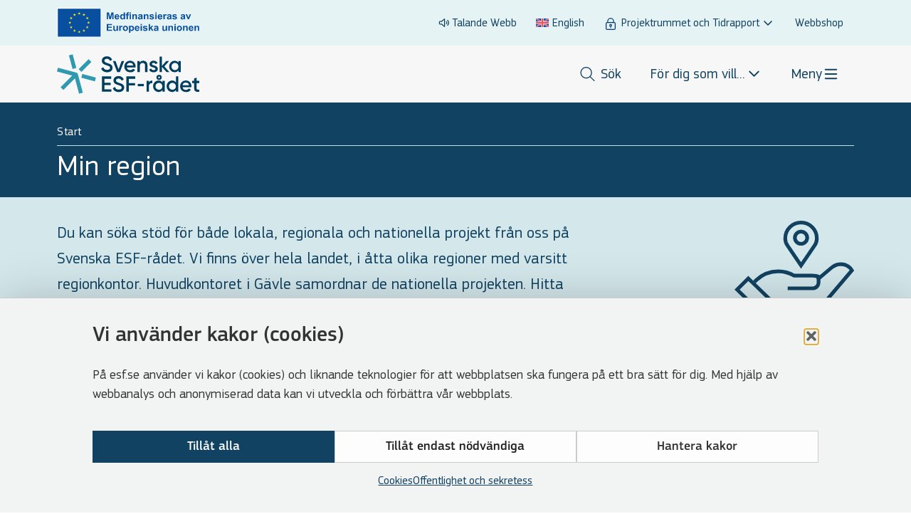

--- FILE ---
content_type: text/html; charset=UTF-8
request_url: https://www.esf.se/min-region/norra-mellansverige/
body_size: 33648
content:
<!DOCTYPE html>
<html lang="sv-SE">
<head>
  <meta charset="utf-8">
  <meta http-equiv="x-ua-compatible" content="ie=edge">
  <meta name="viewport" content="width=device-width, initial-scale=1, shrink-to-fit=no">
  <link rel="icon" href="https://www.esf.se/app/themes/sage10/public/images/esf-star.svg" sizes="any">
  <title>Min region - Svenska ESF-rådet</title>
<link rel="alternate" hreflang="sv" href="https://www.esf.se/min-region/" />
<link rel="alternate" hreflang="x-default" href="https://www.esf.se/min-region/" />

<!-- The SEO Framework av Sybre Waaijer -->
<meta name="robots" content="max-snippet:-1,max-image-preview:standard,max-video-preview:-1" />
<link rel="canonical" href="https://www.esf.se/min-region/" />
<meta property="og:type" content="website" />
<meta property="og:locale" content="sv_SE" />
<meta property="og:site_name" content="Svenska ESF-rådet" />
<meta property="og:title" content="Min region" />
<meta property="og:url" content="https://www.esf.se/min-region/" />
<meta name="twitter:card" content="summary_large_image" />
<meta name="twitter:title" content="Min region" />
<script type="application/ld+json">{"@context":"https://schema.org","@graph":[{"@type":"WebSite","@id":"https://www.esf.se/#/schema/WebSite","url":"https://www.esf.se/","name":"Svenska ESF-rådet","description":"Svenska ESF-rådet","inLanguage":"sv-SE","potentialAction":{"@type":"SearchAction","target":{"@type":"EntryPoint","urlTemplate":"https://www.esf.se/search/{search_term_string}/"},"query-input":"required name=search_term_string"},"publisher":{"@type":"Organization","@id":"https://www.esf.se/#/schema/Organization","name":"Svenska ESF-rådet","url":"https://www.esf.se/"}},{"@type":"WebPage","@id":"https://www.esf.se/min-region/","url":"https://www.esf.se/min-region/","name":"Min region - Svenska ESF-rådet","inLanguage":"sv-SE","isPartOf":{"@id":"https://www.esf.se/#/schema/WebSite"},"breadcrumb":{"@type":"BreadcrumbList","@id":"https://www.esf.se/#/schema/BreadcrumbList","itemListElement":[{"@type":"ListItem","position":1,"item":"https://www.esf.se/","name":"Svenska ESF-rådet"},{"@type":"ListItem","position":2,"name":"Min region"}]},"potentialAction":{"@type":"ReadAction","target":"https://www.esf.se/min-region/"}}]}</script>
<!-- / The SEO Framework av Sybre Waaijer | 7.70ms meta | 0.09ms boot -->

<link rel='dns-prefetch' href='//www.browsealoud.com' />
<link rel='dns-prefetch' href='//fonts.googleapis.com' />
<link rel="alternate" title="oEmbed (JSON)" type="application/json+oembed" href="https://www.esf.se/wp-json/oembed/1.0/embed?url=https%3A%2F%2Fwww.esf.se%2Fmin-region%2F" />
<link rel="alternate" title="oEmbed (XML)" type="text/xml+oembed" href="https://www.esf.se/wp-json/oembed/1.0/embed?url=https%3A%2F%2Fwww.esf.se%2Fmin-region%2F&#038;format=xml" />
<style id='wp-img-auto-sizes-contain-inline-css'>
img:is([sizes=auto i],[sizes^="auto," i]){contain-intrinsic-size:3000px 1500px}
/*# sourceURL=wp-img-auto-sizes-contain-inline-css */
</style>
<link rel='stylesheet' id='wp-statistics-widgets/blocks-style-css' href='https://www.esf.se/app/plugins/wp-statistics-widgets/assets//css/blocks.css?ver=6.9' media='all' />
<style id='wp-block-heading-inline-css'>
h1:where(.wp-block-heading).has-background,h2:where(.wp-block-heading).has-background,h3:where(.wp-block-heading).has-background,h4:where(.wp-block-heading).has-background,h5:where(.wp-block-heading).has-background,h6:where(.wp-block-heading).has-background{padding:1.25em 2.375em}h1.has-text-align-left[style*=writing-mode]:where([style*=vertical-lr]),h1.has-text-align-right[style*=writing-mode]:where([style*=vertical-rl]),h2.has-text-align-left[style*=writing-mode]:where([style*=vertical-lr]),h2.has-text-align-right[style*=writing-mode]:where([style*=vertical-rl]),h3.has-text-align-left[style*=writing-mode]:where([style*=vertical-lr]),h3.has-text-align-right[style*=writing-mode]:where([style*=vertical-rl]),h4.has-text-align-left[style*=writing-mode]:where([style*=vertical-lr]),h4.has-text-align-right[style*=writing-mode]:where([style*=vertical-rl]),h5.has-text-align-left[style*=writing-mode]:where([style*=vertical-lr]),h5.has-text-align-right[style*=writing-mode]:where([style*=vertical-rl]),h6.has-text-align-left[style*=writing-mode]:where([style*=vertical-lr]),h6.has-text-align-right[style*=writing-mode]:where([style*=vertical-rl]){rotate:180deg}
/*# sourceURL=https://www.esf.se/wp/wp-includes/blocks/heading/style.min.css */
</style>
<style id='wp-block-paragraph-inline-css'>
.is-small-text{font-size:.875em}.is-regular-text{font-size:1em}.is-large-text{font-size:2.25em}.is-larger-text{font-size:3em}.has-drop-cap:not(:focus):first-letter{float:left;font-size:8.4em;font-style:normal;font-weight:100;line-height:.68;margin:.05em .1em 0 0;text-transform:uppercase}body.rtl .has-drop-cap:not(:focus):first-letter{float:none;margin-left:.1em}p.has-drop-cap.has-background{overflow:hidden}:root :where(p.has-background){padding:1.25em 2.375em}:where(p.has-text-color:not(.has-link-color)) a{color:inherit}p.has-text-align-left[style*="writing-mode:vertical-lr"],p.has-text-align-right[style*="writing-mode:vertical-rl"]{rotate:180deg}
/*# sourceURL=https://www.esf.se/wp/wp-includes/blocks/paragraph/style.min.css */
</style>
<style id='wp-block-columns-inline-css'>
.wp-block-columns{box-sizing:border-box;display:flex;flex-wrap:wrap!important}@media (min-width:782px){.wp-block-columns{flex-wrap:nowrap!important}}.wp-block-columns{align-items:normal!important}.wp-block-columns.are-vertically-aligned-top{align-items:flex-start}.wp-block-columns.are-vertically-aligned-center{align-items:center}.wp-block-columns.are-vertically-aligned-bottom{align-items:flex-end}@media (max-width:781px){.wp-block-columns:not(.is-not-stacked-on-mobile)>.wp-block-column{flex-basis:100%!important}}@media (min-width:782px){.wp-block-columns:not(.is-not-stacked-on-mobile)>.wp-block-column{flex-basis:0;flex-grow:1}.wp-block-columns:not(.is-not-stacked-on-mobile)>.wp-block-column[style*=flex-basis]{flex-grow:0}}.wp-block-columns.is-not-stacked-on-mobile{flex-wrap:nowrap!important}.wp-block-columns.is-not-stacked-on-mobile>.wp-block-column{flex-basis:0;flex-grow:1}.wp-block-columns.is-not-stacked-on-mobile>.wp-block-column[style*=flex-basis]{flex-grow:0}:where(.wp-block-columns){margin-bottom:1.75em}:where(.wp-block-columns.has-background){padding:1.25em 2.375em}.wp-block-column{flex-grow:1;min-width:0;overflow-wrap:break-word;word-break:break-word}.wp-block-column.is-vertically-aligned-top{align-self:flex-start}.wp-block-column.is-vertically-aligned-center{align-self:center}.wp-block-column.is-vertically-aligned-bottom{align-self:flex-end}.wp-block-column.is-vertically-aligned-stretch{align-self:stretch}.wp-block-column.is-vertically-aligned-bottom,.wp-block-column.is-vertically-aligned-center,.wp-block-column.is-vertically-aligned-top{width:100%}
/*# sourceURL=https://www.esf.se/wp/wp-includes/blocks/columns/style.min.css */
</style>
<style id='wp-block-spacer-inline-css'>
.wp-block-spacer{clear:both}
/*# sourceURL=https://www.esf.se/wp/wp-includes/blocks/spacer/style.min.css */
</style>
<style id='wp-emoji-styles-inline-css'>

	img.wp-smiley, img.emoji {
		display: inline !important;
		border: none !important;
		box-shadow: none !important;
		height: 1em !important;
		width: 1em !important;
		margin: 0 0.07em !important;
		vertical-align: -0.1em !important;
		background: none !important;
		padding: 0 !important;
	}
/*# sourceURL=wp-emoji-styles-inline-css */
</style>
<link rel='stylesheet' id='wp-block-library-css' href='https://www.esf.se/wp/wp-includes/css/dist/block-library/style.min.css?ver=6.9' media='all' />
<style id='global-styles-inline-css'>
:root{--wp--preset--aspect-ratio--square: 1;--wp--preset--aspect-ratio--4-3: 4/3;--wp--preset--aspect-ratio--3-4: 3/4;--wp--preset--aspect-ratio--3-2: 3/2;--wp--preset--aspect-ratio--2-3: 2/3;--wp--preset--aspect-ratio--16-9: 16/9;--wp--preset--aspect-ratio--9-16: 9/16;--wp--preset--color--black: #000000;--wp--preset--color--cyan-bluish-gray: #abb8c3;--wp--preset--color--white: #FFFFFF;--wp--preset--color--pale-pink: #f78da7;--wp--preset--color--vivid-red: #cf2e2e;--wp--preset--color--luminous-vivid-orange: #ff6900;--wp--preset--color--luminous-vivid-amber: #fcb900;--wp--preset--color--light-green-cyan: #7bdcb5;--wp--preset--color--vivid-green-cyan: #00d084;--wp--preset--color--pale-cyan-blue: #8ed1fc;--wp--preset--color--vivid-cyan-blue: #0693e3;--wp--preset--color--vivid-purple: #9b51e0;--wp--preset--color--dark-blue: #124261;--wp--preset--color--blue: #BFDDE3;--wp--preset--color--light-blue: #E5F3F5;--wp--preset--color--light-grey: #F8F7F7;--wp--preset--color--grey: #D9D9D9;--wp--preset--color--dark-grey: #6E6E6E;--wp--preset--color--beige: #EABEA4;--wp--preset--color--green: #B7CF83;--wp--preset--color--yellow: #F9E06C;--wp--preset--color--dark-purple: #7B485B;--wp--preset--color--purple: #D3BFDD;--wp--preset--color--light-beige: #FFF8F0;--wp--preset--color--light-green: #E0E7D0;--wp--preset--color--light-yellow: #FFF6CC;--wp--preset--color--light-purple: #F2E9F7;--wp--preset--color--success: #99D161;--wp--preset--color--error: #E23636;--wp--preset--color--warning: #EDB95E;--wp--preset--color--info: #2D99AF;--wp--preset--color--light-success: #F5FAEF;--wp--preset--color--light-error: #FCEBEB;--wp--preset--color--light-warning: #FDF8EF;--wp--preset--color--light-info: #EAF5F7;--wp--preset--gradient--vivid-cyan-blue-to-vivid-purple: linear-gradient(135deg,rgb(6,147,227) 0%,rgb(155,81,224) 100%);--wp--preset--gradient--light-green-cyan-to-vivid-green-cyan: linear-gradient(135deg,rgb(122,220,180) 0%,rgb(0,208,130) 100%);--wp--preset--gradient--luminous-vivid-amber-to-luminous-vivid-orange: linear-gradient(135deg,rgb(252,185,0) 0%,rgb(255,105,0) 100%);--wp--preset--gradient--luminous-vivid-orange-to-vivid-red: linear-gradient(135deg,rgb(255,105,0) 0%,rgb(207,46,46) 100%);--wp--preset--gradient--very-light-gray-to-cyan-bluish-gray: linear-gradient(135deg,rgb(238,238,238) 0%,rgb(169,184,195) 100%);--wp--preset--gradient--cool-to-warm-spectrum: linear-gradient(135deg,rgb(74,234,220) 0%,rgb(151,120,209) 20%,rgb(207,42,186) 40%,rgb(238,44,130) 60%,rgb(251,105,98) 80%,rgb(254,248,76) 100%);--wp--preset--gradient--blush-light-purple: linear-gradient(135deg,rgb(255,206,236) 0%,rgb(152,150,240) 100%);--wp--preset--gradient--blush-bordeaux: linear-gradient(135deg,rgb(254,205,165) 0%,rgb(254,45,45) 50%,rgb(107,0,62) 100%);--wp--preset--gradient--luminous-dusk: linear-gradient(135deg,rgb(255,203,112) 0%,rgb(199,81,192) 50%,rgb(65,88,208) 100%);--wp--preset--gradient--pale-ocean: linear-gradient(135deg,rgb(255,245,203) 0%,rgb(182,227,212) 50%,rgb(51,167,181) 100%);--wp--preset--gradient--electric-grass: linear-gradient(135deg,rgb(202,248,128) 0%,rgb(113,206,126) 100%);--wp--preset--gradient--midnight: linear-gradient(135deg,rgb(2,3,129) 0%,rgb(40,116,252) 100%);--wp--preset--font-size--small: 13px;--wp--preset--font-size--medium: 20px;--wp--preset--font-size--large: 36px;--wp--preset--font-size--x-large: 42px;--wp--preset--spacing--20: 0.44rem;--wp--preset--spacing--30: 0.67rem;--wp--preset--spacing--40: 1rem;--wp--preset--spacing--50: 1.5rem;--wp--preset--spacing--60: 2.25rem;--wp--preset--spacing--70: 3.38rem;--wp--preset--spacing--80: 5.06rem;--wp--preset--shadow--natural: 6px 6px 9px rgba(0, 0, 0, 0.2);--wp--preset--shadow--deep: 12px 12px 50px rgba(0, 0, 0, 0.4);--wp--preset--shadow--sharp: 6px 6px 0px rgba(0, 0, 0, 0.2);--wp--preset--shadow--outlined: 6px 6px 0px -3px rgb(255, 255, 255), 6px 6px rgb(0, 0, 0);--wp--preset--shadow--crisp: 6px 6px 0px rgb(0, 0, 0);}:where(.is-layout-flex){gap: 0.5em;}:where(.is-layout-grid){gap: 0.5em;}body .is-layout-flex{display: flex;}.is-layout-flex{flex-wrap: wrap;align-items: center;}.is-layout-flex > :is(*, div){margin: 0;}body .is-layout-grid{display: grid;}.is-layout-grid > :is(*, div){margin: 0;}:where(.wp-block-columns.is-layout-flex){gap: 2em;}:where(.wp-block-columns.is-layout-grid){gap: 2em;}:where(.wp-block-post-template.is-layout-flex){gap: 1.25em;}:where(.wp-block-post-template.is-layout-grid){gap: 1.25em;}.has-black-color{color: var(--wp--preset--color--black) !important;}.has-cyan-bluish-gray-color{color: var(--wp--preset--color--cyan-bluish-gray) !important;}.has-white-color{color: var(--wp--preset--color--white) !important;}.has-pale-pink-color{color: var(--wp--preset--color--pale-pink) !important;}.has-vivid-red-color{color: var(--wp--preset--color--vivid-red) !important;}.has-luminous-vivid-orange-color{color: var(--wp--preset--color--luminous-vivid-orange) !important;}.has-luminous-vivid-amber-color{color: var(--wp--preset--color--luminous-vivid-amber) !important;}.has-light-green-cyan-color{color: var(--wp--preset--color--light-green-cyan) !important;}.has-vivid-green-cyan-color{color: var(--wp--preset--color--vivid-green-cyan) !important;}.has-pale-cyan-blue-color{color: var(--wp--preset--color--pale-cyan-blue) !important;}.has-vivid-cyan-blue-color{color: var(--wp--preset--color--vivid-cyan-blue) !important;}.has-vivid-purple-color{color: var(--wp--preset--color--vivid-purple) !important;}.has-black-background-color{background-color: var(--wp--preset--color--black) !important;}.has-cyan-bluish-gray-background-color{background-color: var(--wp--preset--color--cyan-bluish-gray) !important;}.has-white-background-color{background-color: var(--wp--preset--color--white) !important;}.has-pale-pink-background-color{background-color: var(--wp--preset--color--pale-pink) !important;}.has-vivid-red-background-color{background-color: var(--wp--preset--color--vivid-red) !important;}.has-luminous-vivid-orange-background-color{background-color: var(--wp--preset--color--luminous-vivid-orange) !important;}.has-luminous-vivid-amber-background-color{background-color: var(--wp--preset--color--luminous-vivid-amber) !important;}.has-light-green-cyan-background-color{background-color: var(--wp--preset--color--light-green-cyan) !important;}.has-vivid-green-cyan-background-color{background-color: var(--wp--preset--color--vivid-green-cyan) !important;}.has-pale-cyan-blue-background-color{background-color: var(--wp--preset--color--pale-cyan-blue) !important;}.has-vivid-cyan-blue-background-color{background-color: var(--wp--preset--color--vivid-cyan-blue) !important;}.has-vivid-purple-background-color{background-color: var(--wp--preset--color--vivid-purple) !important;}.has-black-border-color{border-color: var(--wp--preset--color--black) !important;}.has-cyan-bluish-gray-border-color{border-color: var(--wp--preset--color--cyan-bluish-gray) !important;}.has-white-border-color{border-color: var(--wp--preset--color--white) !important;}.has-pale-pink-border-color{border-color: var(--wp--preset--color--pale-pink) !important;}.has-vivid-red-border-color{border-color: var(--wp--preset--color--vivid-red) !important;}.has-luminous-vivid-orange-border-color{border-color: var(--wp--preset--color--luminous-vivid-orange) !important;}.has-luminous-vivid-amber-border-color{border-color: var(--wp--preset--color--luminous-vivid-amber) !important;}.has-light-green-cyan-border-color{border-color: var(--wp--preset--color--light-green-cyan) !important;}.has-vivid-green-cyan-border-color{border-color: var(--wp--preset--color--vivid-green-cyan) !important;}.has-pale-cyan-blue-border-color{border-color: var(--wp--preset--color--pale-cyan-blue) !important;}.has-vivid-cyan-blue-border-color{border-color: var(--wp--preset--color--vivid-cyan-blue) !important;}.has-vivid-purple-border-color{border-color: var(--wp--preset--color--vivid-purple) !important;}.has-vivid-cyan-blue-to-vivid-purple-gradient-background{background: var(--wp--preset--gradient--vivid-cyan-blue-to-vivid-purple) !important;}.has-light-green-cyan-to-vivid-green-cyan-gradient-background{background: var(--wp--preset--gradient--light-green-cyan-to-vivid-green-cyan) !important;}.has-luminous-vivid-amber-to-luminous-vivid-orange-gradient-background{background: var(--wp--preset--gradient--luminous-vivid-amber-to-luminous-vivid-orange) !important;}.has-luminous-vivid-orange-to-vivid-red-gradient-background{background: var(--wp--preset--gradient--luminous-vivid-orange-to-vivid-red) !important;}.has-very-light-gray-to-cyan-bluish-gray-gradient-background{background: var(--wp--preset--gradient--very-light-gray-to-cyan-bluish-gray) !important;}.has-cool-to-warm-spectrum-gradient-background{background: var(--wp--preset--gradient--cool-to-warm-spectrum) !important;}.has-blush-light-purple-gradient-background{background: var(--wp--preset--gradient--blush-light-purple) !important;}.has-blush-bordeaux-gradient-background{background: var(--wp--preset--gradient--blush-bordeaux) !important;}.has-luminous-dusk-gradient-background{background: var(--wp--preset--gradient--luminous-dusk) !important;}.has-pale-ocean-gradient-background{background: var(--wp--preset--gradient--pale-ocean) !important;}.has-electric-grass-gradient-background{background: var(--wp--preset--gradient--electric-grass) !important;}.has-midnight-gradient-background{background: var(--wp--preset--gradient--midnight) !important;}.has-small-font-size{font-size: var(--wp--preset--font-size--small) !important;}.has-medium-font-size{font-size: var(--wp--preset--font-size--medium) !important;}.has-large-font-size{font-size: var(--wp--preset--font-size--large) !important;}.has-x-large-font-size{font-size: var(--wp--preset--font-size--x-large) !important;}
:where(.wp-block-columns.is-layout-flex){gap: 2em;}:where(.wp-block-columns.is-layout-grid){gap: 2em;}
/*# sourceURL=global-styles-inline-css */
</style>
<style id='core-block-supports-inline-css'>
.wp-container-core-columns-is-layout-9d6595d7{flex-wrap:nowrap;}
/*# sourceURL=core-block-supports-inline-css */
</style>

<style id='classic-theme-styles-inline-css'>
/*! This file is auto-generated */
.wp-block-button__link{color:#fff;background-color:#32373c;border-radius:9999px;box-shadow:none;text-decoration:none;padding:calc(.667em + 2px) calc(1.333em + 2px);font-size:1.125em}.wp-block-file__button{background:#32373c;color:#fff;text-decoration:none}
/*# sourceURL=/wp-includes/css/classic-themes.min.css */
</style>
<link rel='stylesheet' id='wpml-menu-item-0-css' href='https://www.esf.se/app/plugins/sitepress-multilingual-cms/templates/language-switchers/menu-item/style.min.css?ver=1' media='all' />
<link rel='stylesheet' id='cmplz-general-css' href='https://www.esf.se/app/plugins/complianz-gdpr-premium/assets/css/cookieblocker.min.css?ver=1763459294' media='all' />
<link rel='stylesheet' id='daexthefup-google-font-css' href='https://fonts.googleapis.com/css2?family=Inter%3Awght%40400%3B500%3B600&#038;ver=1.14#038;display=swap' media='all' />
<link rel='stylesheet' id='daexthefup-general-css' href='https://www.esf.se/app/plugins/helpful-pro/public/assets/css/general.css?ver=1.14' media='all' />
<link rel='stylesheet' id='daexthefup-custom-css' href='https://www.esf.se/app/uploads/daexthefup_uploads/custom-1.css?ver=1.14' media='all' />
<link rel='stylesheet' id='wp-statistics-widgets-css' href='https://www.esf.se/app/plugins/wp-statistics-widgets/assets/css/style.css?ver=6.9' media='all' />
<link rel='stylesheet' id='wp-statistics-widget-blocks-css' href='https://www.esf.se/app/plugins/wp-statistics-widgets/assets/css/blocks.css?ver=6.9' media='all' />
<link rel='stylesheet' id='calc-model-style-css' href='https://www.esf.se/app/themes/sage10/app/inc/calc-model/css/calc-model.css?ver=1765984793' media='all' />
<link rel='stylesheet' id='main/0-css' href='https://www.esf.se/app/themes/sage10/public/css/main.61eac1.css' media='all' />
<link rel='stylesheet' id='print/0-css' href='https://www.esf.se/app/themes/sage10/public/css/print.5f62f3.css' media='print' />
<script id="wpml-cookie-js-extra">
var wpml_cookies = {"wp-wpml_current_language":{"value":"sv","expires":1,"path":"/"}};
var wpml_cookies = {"wp-wpml_current_language":{"value":"sv","expires":1,"path":"/"}};
//# sourceURL=wpml-cookie-js-extra
</script>
<script src="https://www.esf.se/app/plugins/sitepress-multilingual-cms/res/js/cookies/language-cookie.js?ver=482900" id="wpml-cookie-js" defer data-wp-strategy="defer"></script>
<script src="https://www.esf.se/app/plugins/wp-sentry-integration/public/wp-sentry-browser.min.js?ver=8.10.0" id="wp-sentry-browser-bundle-js"></script>
<script id="wp-sentry-browser-js-extra">
var wp_sentry = {"environment":"production","release":"1.0.0","context":{"tags":{"wordpress":"6.9","language":"sv-SE"}},"dsn":"https://5fe513de81024efb978e6057dbb7276e@bugsink.esf.se/1"};
//# sourceURL=wp-sentry-browser-js-extra
</script>
<script src="https://www.esf.se/app/plugins/wp-sentry-integration/public/wp-sentry-init.js?ver=8.10.0" id="wp-sentry-browser-js"></script>
<script src="https://www.esf.se/wp/wp-includes/js/jquery/jquery.min.js?ver=3.7.1" id="jquery-core-js"></script>
<script src="https://www.esf.se/app/plugins/wp-statistics/assets/js/chartjs/chart.umd.min.js?ver=3.5.1" id="wp-statistics-widget-chartjs-js"></script>
<link rel="https://api.w.org/" href="https://www.esf.se/wp-json/" /><link rel="alternate" title="JSON" type="application/json" href="https://www.esf.se/wp-json/wp/v2/pages/21" /><link rel="EditURI" type="application/rsd+xml" title="RSD" href="https://www.esf.se/wp/xmlrpc.php?rsd" />
<meta name="generator" content="WPML ver:4.8.2 stt:1,50;" />
			<style>.cmplz-hidden {
					display: none !important;
				}</style><!-- Analytics by WP Statistics - https://wp-statistics.com -->
<link rel="icon" href="https://www.esf.se/app/uploads/2021/02/ESF_SYMBOL.svg" sizes="32x32" />
<link rel="icon" href="https://www.esf.se/app/uploads/2021/02/ESF_SYMBOL.svg" sizes="192x192" />
<link rel="apple-touch-icon" href="https://www.esf.se/app/uploads/2021/02/ESF_SYMBOL.svg" />
<meta name="msapplication-TileImage" content="https://www.esf.se/app/uploads/2021/02/ESF_SYMBOL.svg" />
		<style id="wp-custom-css">
			aside.project-sidebar .teaser-link:hover{
  text-decoration: none;
}

aside.project-sidebar .teaser-link:hover h3{
  text-decoration: underline;
}		</style>
		</head>
<body data-cmplz=1 class="wp-singular page-template page-template-single-region page page-id-21 page-parent wp-embed-responsive wp-theme-sage10 min-region single-region">
<div id="skip_link">
  <a class="link-button product-button-close" href="#main-content">Hoppa till innehåll</a>
</div>
<div class="menu-open-overlay"></div>
<header role="banner">
  <div class="top-bar">
  <div class="container">
    <div class="eu-logo">
                    <img width="200" height="auto" class="logo" src="https://www.esf.se/app/themes/sage10/public/images/eu-logo.6d443c.svg" alt="Medfinansieras av Europeiska unionen">
          </div>
    <div class="nav nav-secondary">

            <div class="speaking-web"><a id="bapluslogo" class="speaking-web-link" onclick="ReachDeck.panel.toggleBar();" href="#"><div class="speaking-web-icon" style="background: url(https://www.esf.se/app/themes/sage10/public/images/icon_volume.b79115.svg) no-repeat;"></div>Talande Webb</a></div>
            
              <ul id="menu-toppmeny" class="secondary-menu"><li id="menu-item-wpml-ls-10-en" class="menu-item wpml-ls-slot-10 wpml-ls-item wpml-ls-item-en wpml-ls-menu-item wpml-ls-first-item wpml-ls-last-item menu-item-type-wpml_ls_menu_item menu-item-object-wpml_ls_menu_item menu-item-wpml-ls-10-en"><a href="https://www.esf.se/en/" title="Byt till English" aria-label="Byt till English" role="menuitem"><img
            class="wpml-ls-flag"
            src="https://www.esf.se/app/plugins/sitepress-multilingual-cms/res/flags/en.svg"
            alt=""
            
            
    /><span class="wpml-ls-native" lang="en">English</span></a></li>
<li id="menu-item-2249" class="pad-lock menu-item menu-item-type-custom menu-item-object-custom menu-item-has-children menu-item-2249"><a target="_blank" href="https://ansokan.esf.se">Projektrummet och Tidrapport</a><button id="top-menu-item-toggle-2249" 
                  class="menu-toggle" 
                  aria-pressed="false" 
                  aria-expanded="false" 
                  aria-label="Öppna undermeny för Projektrummet och Tidrapport">
                  <span class="icon-open"><i class="far fa-fw fa-angle-down" aria-hidden="true"></i></span>
                  <span class="icon-close"><i class="far fa-fw fa-xmark" aria-hidden="true"></i></span>
              </button>
<ul class="sub-menu">
	<li id="menu-item-10978" class="menu-item menu-item-type-custom menu-item-object-custom menu-item-10978"><a tabindex="-1" target="_blank" href="https://ebsplus.esf.se">Projektrummet ESF+ 2021-2027 och Brexitjusteringsreserven BAR</a></li>
	<li id="menu-item-27389" class="menu-item menu-item-type-custom menu-item-object-custom menu-item-27389"><a tabindex="-1" target="_blank" href="https://tidrapport.esf.se">Tidrapport ESF+</a></li>
	<li id="menu-item-10977" class="menu-item menu-item-type-custom menu-item-object-custom menu-item-10977"><a tabindex="-1" target="_blank" href="https://ansokan.esf.se/login/login.html">Projektrummet ESF 2014-2020</a></li>
</ul>
</li>
<li id="menu-item-2263" class="menu-item menu-item-type-post_type menu-item-object-page menu-item-2263"><a href="https://www.esf.se/webbshoppen/">Webbshop</a></li>
<li id="menu-item-25425" class="hidden menu-item menu-item-type-custom menu-item-object-custom menu-item-25425"><a target="_blank" href="https://www.esf.se/socialfondsrapporten">Socialfonden i siffror</a></li>
</ul>
          </div>

    <button class="search-toggle" tabindex="0" aria-pressed="false">
          <span class="search-toggle-icon">
              <i class="fal fa-fw fa-magnifying-glass"></i>
              <i class="fal fa-fw fa-xmark" data-fa-transform="grow-4"></i>
          </span>
      <span class="search-toggle-text">Sök</span>
    </button>
  </div>
</div>

<div class="search-bar">
  <div class="container">
    <form class="search-form" id="search-bar-search-form" role="search" action="/sok" >
    <label for="search-bar-search-input" style="opacity: 0; width: 0; height: 0;">Sök på hela esf.se...</label>
    <input class="search-form-input"
           id="search-bar-search-input"
           type="search" name="q"
           placeholder="Sök på hela esf.se..."
           data-target="search-bar"
           autocomplete="off"
           role="combobox"
           aria-autocomplete="list"
           aria-expanded="false"
           aria-controls="search-bar-listbox"
           aria-haspopup="listbox"
               >
    <button type="button" class="search-form-reset" aria-label="Rensa sökrutan" aria-controls="search-bar-search-form" aria-expanded="true"><i class="far fa-fw fa-xmark"></i></button>
        <button type="submit" class="search-form-submit" aria-label="Sök"><i class="far fa-magnifying-glass" aria-hidden="true"></i></button>
    </form>    <div class="posts "
     data-target="search-bar"
     data-search_query=""
     data-post_type="article,bar,video,news,newsletter,page,podcast,press-release"
     data-default_post_type="article,bar,video,news,newsletter,page,podcast,press-release"
     data-page="1"
     data-per_page="5"
     data-regions=""
     data-show_post_type_tags="1"
     data-search_on_empty_input=""
     data-layout="list"
     role="region"
     aria-label="Sökförslag"
     aria-hidden="true"
>
  
      
      
      
  
  <div class="cards">
              <div class="no-results-found hidden" role="status" aria-live="polite">Inga resultat hittades.</div>
    
    <div class="spinner">
  <div class="spinner-inner">
    <i class="fa-thin fa-spinner-third fa-spin fa-2x"></i>
  </div>
</div>

    
    
    <h2 id="search-bar-results-heading" class="sr-only">Sökresultat</h2>
    <div id="search-bar-results" class="cards-list" role="region" aria-labelledby="search-bar-results-heading"></div>

            <button class="cards-go-to-results"
                type="button"
                aria-controls="search-bar-results"
                                data-target="search-bar">
        Visa alla
        <span class="found-posts" aria-hidden="true"></span> resultat
        </button>
      </div>

  </div>
  </div>
</div>
  <div class="nav-bar">
    <div class="container">
      <a class="brand" href="https://www.esf.se/" aria-label="Svenska ESF-rådet">
                  <img class="logo" src="https://www.esf.se/app/uploads/2021/02/ESF_LOGO.svg"
               width="200" height="auto"
               alt="Svenska ESF-rådet">
              </a>
      <nav class="nav nav-primary" aria-label="Huvudmeny">
        <ul class="menu-list">
          <li class="menu-item search-menu-item">
            <button class="search-toggle search-toggle-nav" aria-expanded="false" aria-controls="search-bar">
                <span class="search-toggle-icon">
                    <svg class="svg-inline--fa fa-magnifying-glass fa-fw" aria-hidden="true" focusable="false" data-prefix="fal" data-icon="magnifying-glass" xmlns="http://www.w3.org/2000/svg" viewBox="0 0 512 512" data-fa-i2svg=""><path fill="currentColor" d="M384 208A176 176 0 1 0 32 208a176 176 0 1 0 352 0zM343.3 366C307 397.2 259.7 416 208 416C93.1 416 0 322.9 0 208S93.1 0 208 0S416 93.1 416 208c0 51.7-18.8 99-50 135.3L507.3 484.7c6.2 6.2 6.2 16.4 0 22.6s-16.4 6.2-22.6 0L343.3 366z"></path></svg>
                    <svg class="svg-inline--fa fa-xmark fa-fw" data-fa-transform="grow-4" aria-hidden="true" focusable="false" data-prefix="fal" data-icon="xmark" xmlns="http://www.w3.org/2000/svg" viewBox="0 0 384 512" data-fa-i2svg="" style="transform-origin: 0.375em 0.5em;"><g transform="translate(192 256)"><g transform="translate(0, 0)  scale(1.25, 1.25)  rotate(0 0 0)"><path fill="currentColor" d="M324.5 411.1c6.2 6.2 16.4 6.2 22.6 0s6.2-16.4 0-22.6L214.6 256 347.1 123.5c6.2-6.2 6.2-16.4 0-22.6s-16.4-6.2-22.6 0L192 233.4 59.6 100.9c-6.2-6.2-16.4-6.2-22.6 0s-6.2 16.4 0 22.6L169.4 256 36.9 388.5c-6.2 6.2-6.2 16.4 0 22.6s16.4 6.2 22.6 0L192 278.6 324.5 411.1z" transform="translate(-192 -256)"></path></g></g></svg>
                </span>
                <span class="search-toggle-text">Sök</span>
            </button>
          </li>
                      <li class="menu-item-has-children personalized-menu-item">
              <div id="menu-label-personalized">För dig som vill...</div>
              <button id="menu-toggle-personalized" class="menu-toggle" aria-labelledby="menu-toggle-personalized menu-label-personalized" aria-haspopup="menu" aria-expanded="false" aria-controls="menu-panel-personalized">
                <span class="icon-open"><i class="far fa-fw fa-angle-down"></i></span>
                <span class="icon-close"><i class="far fa-fw fa-xmark"></i></span>
              </button>

                <ul id="menu-panel-personalized" class="primary-menu sub-menu"><li id="menu-item-23419" class="menu-item menu-item-type-post_type menu-item-object-page menu-item-23419"><a href="https://www.esf.se/utlysningar/">&#8230;se utlysningar</a></li>
<li id="menu-item-24328" class="menu-item menu-item-type-post_type menu-item-object-page menu-item-24328"><a href="https://www.esf.se/utlysningar/utlysningsplan/">&#8230;se våra utlysningsplaner</a></li>
<li id="menu-item-23422" class="menu-item menu-item-type-post_type menu-item-object-page menu-item-23422"><a href="https://www.esf.se/soka-stod/">&#8230;söka stöd</a></li>
<li id="menu-item-23423" class="menu-item menu-item-type-post_type menu-item-object-page menu-item-23423"><a href="https://www.esf.se/att-driva-projekt/">&#8230;veta mer om att driva projekt</a></li>
<li id="menu-item-23439" class="menu-item menu-item-type-post_type menu-item-object-page menu-item-23439"><a href="https://www.esf.se/resultat/projektbanken/">&#8230;se projektbanken</a></li>
<li id="menu-item-23424" class="menu-item menu-item-type-post_type menu-item-object-page current-menu-item page_item page-item-21 current_page_item menu-item-23424"><a href="https://www.esf.se/min-region/" aria-current="page">&#8230;veta mer om din region</a></li>
<li id="menu-item-23421" class="menu-item menu-item-type-post_type menu-item-object-page menu-item-23421"><a href="https://www.esf.se/stod-och-finansiering/socialfondsprogrammet-esf-2021-2027/">&#8230;veta  mer om Europeiska socialfonden+ 2021-2027</a></li>
<li id="menu-item-23420" class="menu-item menu-item-type-post_type menu-item-object-page menu-item-23420"><a href="https://www.esf.se/stod-och-finansiering/easisweden/">&#8230;veta mer om nationell kontaktpunkt för program delen för Sysselsättning och social innovation</a></li>
<li id="menu-item-24109" class="menu-item menu-item-type-post_type menu-item-object-page menu-item-24109"><a href="https://www.esf.se/webbshoppen/">&#8230;beställa i webbshoppen</a></li>
<li id="menu-item-23580" class="menu-item menu-item-type-post_type menu-item-object-page menu-item-23580"><a href="https://www.esf.se/kontakta-oss/kontakt/">&#8230;kontakta oss</a></li>
</ul>
            </li>
                    
                      <li class="menu-item-has-children main-menu-item">
              <div id="menu-label-primary">Meny</div>
              <button id="menu-toggle-primary" class="menu-toggle" aria-labelledby="menu-toggle-primary menu-label-primary" aria-haspopup="menu" aria-expanded="false" aria-controls="menu-panel-primary">
                <span class="icon-open"><i class="far fa-fw fa-bars" data-fa-transform="down-1"></i></span>
                <span class="icon-close"><i class="far fa-fw fa-xmark" data-fa-transform="grow-2 down-1"></i></span>
              </button>

                <ul id="menu-panel-primary" class="primary-menu sub-menu"><li id="menu-item-948" class="menu-dropdowns menu-item menu-item-type-post_type menu-item-object-page menu-item-has-children menu-item-948"><a href="https://www.esf.se/stod-och-finansiering/">Om stöd och finansiering</a><button id="top-menu-item-toggle-948" 
                  class="menu-toggle" 
                  aria-pressed="false" 
                  aria-expanded="false" 
                  aria-label="Öppna undermeny för Om stöd och finansiering">
                  <span class="icon-open"><i class="far fa-fw fa-angle-down" aria-hidden="true"></i></span>
                  <span class="icon-close"><i class="far fa-fw fa-xmark" aria-hidden="true"></i></span>
              </button>
<ul class="sub-menu">
	<li id="menu-item-17487" class="menu-item menu-item-type-post_type menu-item-object-page menu-item-17487"><a tabindex="-1" href="https://www.esf.se/stod-och-finansiering/europeiska-socialfonden/">Europeiska Socialfonden</a></li>
	<li id="menu-item-6792" class="menu-item menu-item-type-post_type menu-item-object-page menu-item-6792"><a tabindex="-1" href="https://www.esf.se/stod-och-finansiering/socialfondsprogrammet-esf-2021-2027/">Europeiska socialfonden+ 2021–2027</a></li>
	<li id="menu-item-26993" class="menu-item menu-item-type-post_type menu-item-object-page menu-item-26993"><a tabindex="-1" href="https://www.esf.se/stod-och-finansiering/strategiska-eu-projekt/">Strategiska EU-projekt</a></li>
	<li id="menu-item-10120" class="menu-item menu-item-type-post_type menu-item-object-page menu-item-10120"><a tabindex="-1" href="https://www.esf.se/stod-och-finansiering/om-overvakningskommitten/">Socialfondens övervakningskommitté</a></li>
	<li id="menu-item-23633" class="menu-dropdown menu-item menu-item-type-post_type menu-item-object-page menu-item-has-children menu-item-23633"><a tabindex="-1" href="https://www.esf.se/stod-och-finansiering/easisweden/">Nationell kontaktpunkt för programdelen för Sysselsättning och social innovation (EaSI)</a><button id="dropdown-menu-item-toggle-23633" 
                  class="menu-toggle" 
                  aria-pressed="false" 
                  aria-expanded="false" 
                  aria-label="Öppna undermeny för Nationell kontaktpunkt för programdelen för Sysselsättning och social innovation (EaSI)">
                  <span class="icon-open"><i class="far fa-fw fa-angle-down" aria-hidden="true"></i></span>
                  <span class="icon-close"><i class="far fa-fw fa-xmark" aria-hidden="true"></i></span>
              </button>
	<ul class="sub-menu">
		<li id="menu-item-15435" class="menu-item menu-item-type-post_type menu-item-object-page menu-item-15435"><a tabindex="-1" href="https://www.esf.se/stod-och-finansiering/easisweden/nationell-kontaktpunkt-for-programdelen-for-sysselsattning-och-social-innovation-easi/">Om EaSI</a></li>
		<li id="menu-item-17613" class="menu-item menu-item-type-post_type menu-item-object-page menu-item-17613"><a tabindex="-1" href="https://www.esf.se/stod-och-finansiering/easisweden/utlysningar-inom-program-delen-for-sysselsattning-och-social-innovation-easi/">Utlysningar inom program-delen för sysselsättning och social innovation (EaSI)</a></li>
		<li id="menu-item-17640" class="menu-item menu-item-type-post_type menu-item-object-page menu-item-17640"><a tabindex="-1" href="https://www.esf.se/om-esf-radet/kalender/?kategori=EaSI">Kalender EaSI</a></li>
		<li id="menu-item-15441" class="menu-item menu-item-type-custom menu-item-object-custom menu-item-15441"><a tabindex="-1" href="https://www.esf.se/om-esf-radet/kontakt/#Nationell-kontaktpunkt-f%C3%B6r-programdelen-f%C3%B6r-Syssels%C3%A4ttning-och-social-innovation-(EaSI)">Kontakta EaSI</a></li>
	</ul>
</li>
</ul>
</li>
<li id="menu-item-6749" class="menu-dropdown menu-item menu-item-type-post_type menu-item-object-page menu-item-has-children menu-item-6749"><a href="https://www.esf.se/tidigare-fonder/">Tidigare stöd och finansieringar</a><button id="top-menu-item-toggle-6749" 
                  class="menu-toggle" 
                  aria-pressed="false" 
                  aria-expanded="false" 
                  aria-label="Öppna undermeny för Tidigare stöd och finansieringar">
                  <span class="icon-open"><i class="far fa-fw fa-angle-down" aria-hidden="true"></i></span>
                  <span class="icon-close"><i class="far fa-fw fa-xmark" aria-hidden="true"></i></span>
              </button>
<ul class="sub-menu">
	<li id="menu-item-26533" class="menu-item menu-item-type-post_type menu-item-object-page menu-item-26533"><a tabindex="-1" href="https://www.esf.se/tidigare-fonder/om-bar/">Brexitjusteringsreserven 2021–2023</a></li>
	<li id="menu-item-7062" class="menu-item menu-item-type-post_type menu-item-object-page menu-item-7062"><a tabindex="-1" href="https://www.esf.se/tidigare-fonder/react-eu/">React-EU 2014–2020</a></li>
	<li id="menu-item-10040" class="menu-item menu-item-type-post_type menu-item-object-page menu-item-10040"><a tabindex="-1" href="https://www.esf.se/tidigare-fonder/care/">Care 2014–2020</a></li>
	<li id="menu-item-10039" class="menu-item menu-item-type-custom menu-item-object-custom menu-item-10039"><a tabindex="-1" href="https://www.esf.se/vara-fonder/socialfonden/">Europeiska socialfonden 2014–2020</a></li>
	<li id="menu-item-6748" class="menu-item menu-item-type-post_type menu-item-object-page menu-item-6748"><a tabindex="-1" href="https://www.esf.se/tidigare-fonder/fead/">Fead 2014–2020</a></li>
</ul>
</li>
<li id="menu-item-16931" class="menu-item menu-item-type-post_type menu-item-object-page menu-item-has-children menu-item-16931"><a href="https://www.esf.se/utlysningar/">Utlysningar</a><button id="top-menu-item-toggle-16931" 
                  class="menu-toggle" 
                  aria-pressed="false" 
                  aria-expanded="false" 
                  aria-label="Öppna undermeny för Utlysningar">
                  <span class="icon-open"><i class="far fa-fw fa-angle-down" aria-hidden="true"></i></span>
                  <span class="icon-close"><i class="far fa-fw fa-xmark" aria-hidden="true"></i></span>
              </button>
<ul class="sub-menu">
	<li id="menu-item-16930" class="menu-item menu-item-type-post_type menu-item-object-page menu-item-16930"><a tabindex="-1" href="https://www.esf.se/utlysningar/utlysningsplan/">Utlysningsplan</a></li>
</ul>
</li>
<li id="menu-item-145" class="menu-dropdowns menu-item menu-item-type-post_type menu-item-object-page menu-item-has-children menu-item-145"><a href="https://www.esf.se/soka-stod/">Söka stöd</a><button id="top-menu-item-toggle-145" 
                  class="menu-toggle" 
                  aria-pressed="false" 
                  aria-expanded="false" 
                  aria-label="Öppna undermeny för Söka stöd">
                  <span class="icon-open"><i class="far fa-fw fa-angle-down" aria-hidden="true"></i></span>
                  <span class="icon-close"><i class="far fa-fw fa-xmark" aria-hidden="true"></i></span>
              </button>
<ul class="sub-menu">
	<li id="menu-item-23425" class="menu-item menu-item-type-post_type menu-item-object-page menu-item-23425"><a tabindex="-1" href="https://www.esf.se/soka-stod/sa-fungerar-det/">Så fungerar det</a></li>
	<li id="menu-item-23426" class="menu-dropdown menu-item menu-item-type-post_type menu-item-object-page menu-item-has-children menu-item-23426"><a tabindex="-1" href="https://www.esf.se/soka-stod/sok-stod-steg-for-steg/">Sök stöd steg för steg</a><button id="dropdown-menu-item-toggle-23426" 
                  class="menu-toggle" 
                  aria-pressed="false" 
                  aria-expanded="false" 
                  aria-label="Öppna undermeny för Sök stöd steg för steg">
                  <span class="icon-open"><i class="far fa-fw fa-angle-down" aria-hidden="true"></i></span>
                  <span class="icon-close"><i class="far fa-fw fa-xmark" aria-hidden="true"></i></span>
              </button>
	<ul class="sub-menu">
		<li id="menu-item-27281" class="menu-item menu-item-type-post_type menu-item-object-page menu-item-27281"><a tabindex="-1" href="https://www.esf.se/soka-stod/sok-stod-steg-for-steg/roller-och-ansvar/">Roller och ansvar</a></li>
		<li id="menu-item-27282" class="menu-item menu-item-type-post_type menu-item-object-page menu-item-27282"><a tabindex="-1" href="https://www.esf.se/soka-stod/sok-stod-steg-for-steg/horisontella-principerna/">Horisontella principerna</a></li>
		<li id="menu-item-27238" class="menu-item menu-item-type-post_type menu-item-object-page menu-item-27238"><a tabindex="-1" href="https://www.esf.se/soka-stod/sok-stod-steg-for-steg/statsstod/">Statsstöd</a></li>
		<li id="menu-item-27283" class="menu-item menu-item-type-post_type menu-item-object-page menu-item-27283"><a tabindex="-1" href="https://www.esf.se/soka-stod/sok-stod-steg-for-steg/eu-stadgan/">EU-stadgan – hur lever ditt projekt upp till den?</a></li>
	</ul>
</li>
	<li id="menu-item-23561" class="menu-item menu-item-type-post_type menu-item-object-page menu-item-23561"><a tabindex="-1" href="https://www.esf.se/soka-stod/praktisk-information/">Praktisk information</a></li>
	<li id="menu-item-25745" class="menu-dropdown menu-item menu-item-type-post_type menu-item-object-page menu-item-has-children menu-item-25745"><a tabindex="-1" href="https://www.esf.se/soka-stod/projektekonomi-soka-stod/">Projektekonomi inför ansökan</a><button id="dropdown-menu-item-toggle-25745" 
                  class="menu-toggle" 
                  aria-pressed="false" 
                  aria-expanded="false" 
                  aria-label="Öppna undermeny för Projektekonomi inför ansökan">
                  <span class="icon-open"><i class="far fa-fw fa-angle-down" aria-hidden="true"></i></span>
                  <span class="icon-close"><i class="far fa-fw fa-xmark" aria-hidden="true"></i></span>
              </button>
	<ul class="sub-menu">
		<li id="menu-item-36683" class="menu-item menu-item-type-post_type menu-item-object-page menu-item-36683"><a tabindex="-1" href="https://www.esf.se/soka-stod/projektekonomi-soka-stod/personalkostnader-budgetering/">Personalkostnader – budgetering</a></li>
		<li id="menu-item-36684" class="menu-item menu-item-type-post_type menu-item-object-page menu-item-36684"><a tabindex="-1" href="https://www.esf.se/soka-stod/projektekonomi-soka-stod/medfinansiering/">Medfinansiering</a></li>
	</ul>
</li>
	<li id="menu-item-23562" class="menu-item menu-item-type-post_type menu-item-object-page menu-item-23562"><a tabindex="-1" href="https://www.esf.se/soka-stod/projektekonomi-soka-stod/personalkostnader-budgetering/dokument-att-ansoka/">Dokument – Söka stöd</a></li>
</ul>
</li>
<li id="menu-item-26" class="menu-dropdowns menu-item menu-item-type-post_type menu-item-object-page menu-item-has-children menu-item-26"><a href="https://www.esf.se/att-driva-projekt/">Driva projekt</a><button id="top-menu-item-toggle-26" 
                  class="menu-toggle" 
                  aria-pressed="false" 
                  aria-expanded="false" 
                  aria-label="Öppna undermeny för Driva projekt">
                  <span class="icon-open"><i class="far fa-fw fa-angle-down" aria-hidden="true"></i></span>
                  <span class="icon-close"><i class="far fa-fw fa-xmark" aria-hidden="true"></i></span>
              </button>
<ul class="sub-menu">
	<li id="menu-item-16505" class="menu-item menu-item-type-post_type menu-item-object-page menu-item-16505"><a tabindex="-1" href="https://www.esf.se/att-driva-projekt/kom-igang-med-projektet/">Kom igång med projektet</a></li>
	<li id="menu-item-16141" class="menu-item menu-item-type-post_type menu-item-object-page menu-item-16141"><a tabindex="-1" href="https://www.esf.se/att-driva-projekt/handledning-for-synliggorande/">Synliggör projektet</a></li>
	<li id="menu-item-16678" class="menu-item menu-item-type-post_type menu-item-object-page menu-item-16678"><a tabindex="-1" href="https://www.esf.se/att-driva-projekt/redovisning-av-personal-och-deltagare/">Redovisning av personal och deltagare</a></li>
	<li id="menu-item-10962" class="menu-item menu-item-type-post_type menu-item-object-page menu-item-10962"><a tabindex="-1" href="https://www.esf.se/att-driva-projekt/handledning-i-projektekonomi/">Projektekonomi – beviljade projekt</a></li>
	<li id="menu-item-22509" class="menu-item menu-item-type-post_type menu-item-object-page menu-item-22509"><a tabindex="-1" href="https://www.esf.se/att-driva-projekt/faq-projektrummet/">FAQ Projektrummet+</a></li>
	<li id="menu-item-36240" class="menu-item menu-item-type-post_type menu-item-object-page menu-item-36240"><a tabindex="-1" href="https://www.esf.se/att-driva-projekt/dokument-driva-projekt/">Dokument – driva projekt</a></li>
</ul>
</li>
<li id="menu-item-28" class="menu-item menu-item-type-post_type menu-item-object-page menu-item-has-children menu-item-28"><a href="https://www.esf.se/resultat/">Resultat</a><button id="top-menu-item-toggle-28" 
                  class="menu-toggle" 
                  aria-pressed="false" 
                  aria-expanded="false" 
                  aria-label="Öppna undermeny för Resultat">
                  <span class="icon-open"><i class="far fa-fw fa-angle-down" aria-hidden="true"></i></span>
                  <span class="icon-close"><i class="far fa-fw fa-xmark" aria-hidden="true"></i></span>
              </button>
<ul class="sub-menu">
	<li id="menu-item-2595" class="menu-item menu-item-type-post_type menu-item-object-page menu-item-2595"><a tabindex="-1" href="https://www.esf.se/resultat/projektbanken/">Projektbanken</a></li>
	<li id="menu-item-3041" class="menu-item menu-item-type-post_type menu-item-object-page menu-item-3041"><a tabindex="-1" href="https://www.esf.se/resultat/artiklar/">Artiklar</a></li>
	<li id="menu-item-30174" class="menu-item menu-item-type-post_type menu-item-object-page menu-item-30174"><a tabindex="-1" href="https://www.esf.se/resultat/rapporter/">Rapporter</a></li>
	<li id="menu-item-16612" class="menu-item menu-item-type-post_type menu-item-object-page menu-item-16612"><a tabindex="-1" href="https://www.esf.se/resultat/filmer/">Filmer och webbinarium</a></li>
	<li id="menu-item-3345" class="menu-item menu-item-type-post_type menu-item-object-page menu-item-3345"><a tabindex="-1" href="https://www.esf.se/resultat/socialfondens-temaplattform-for-hallbart-arbetsliv/">Socialfondens temaplattform för hållbart arbetsliv</a></li>
	<li id="menu-item-26534" class="menu-item menu-item-type-post_type menu-item-object-page menu-item-26534"><a tabindex="-1" href="https://www.esf.se/resultat/information-om-beviljat-stod/">Brexitjusteringsreserven – Information om beviljat stöd</a></li>
</ul>
</li>
<li id="menu-item-30" class="menu-item menu-item-type-post_type menu-item-object-page current-menu-item page_item page-item-21 current_page_item current-menu-ancestor current-menu-parent current_page_parent current_page_ancestor menu-item-has-children menu-item-30"><a href="https://www.esf.se/min-region/" aria-current="page">Min region</a><button id="top-menu-item-toggle-30" 
                  class="menu-toggle" 
                  aria-pressed="false" 
                  aria-expanded="false" 
                  aria-label="Öppna undermeny för Min region">
                  <span class="icon-open"><i class="far fa-fw fa-angle-down" aria-hidden="true"></i></span>
                  <span class="icon-close"><i class="far fa-fw fa-xmark" aria-hidden="true"></i></span>
              </button>
<ul class="sub-menu">
	<li id="menu-item-10523" class="menu-item menu-item-type-custom menu-item-object-custom menu-item-10523"><a tabindex="-1" href="https://www.esf.se/min-region/ovre-norrland">Övre Norrland</a></li>
	<li id="menu-item-10516" class="menu-item menu-item-type-custom menu-item-object-custom menu-item-10516"><a tabindex="-1" href="https://www.esf.se/min-region/mellersta-norrland">Mellersta Norrland</a></li>
	<li id="menu-item-10517" class="menu-item menu-item-type-custom menu-item-object-custom current-menu-item menu-item-10517"><a tabindex="-1" href="https://www.esf.se/min-region/norra-mellansverige" aria-current="page">Norra Mellansverige</a></li>
	<li id="menu-item-10518" class="menu-item menu-item-type-custom menu-item-object-custom menu-item-10518"><a tabindex="-1" href="https://www.esf.se/min-region/ostra-mellansverige">Östra Mellansverige</a></li>
	<li id="menu-item-10522" class="menu-item menu-item-type-custom menu-item-object-custom menu-item-10522"><a tabindex="-1" href="https://www.esf.se/min-region/stockholm">Stockholm</a></li>
	<li id="menu-item-10524" class="menu-item menu-item-type-custom menu-item-object-custom menu-item-10524"><a tabindex="-1" href="https://www.esf.se/min-region/vastsverige">Västsverige</a></li>
	<li id="menu-item-10519" class="menu-item menu-item-type-custom menu-item-object-custom menu-item-10519"><a tabindex="-1" href="https://www.esf.se/min-region/smaland-och-oarna">Småland och Öarna</a></li>
	<li id="menu-item-10521" class="menu-item menu-item-type-custom menu-item-object-custom menu-item-10521"><a tabindex="-1" href="https://www.esf.se/min-region/sydsverige">Sydsverige</a></li>
	<li id="menu-item-10525" class="menu-item menu-item-type-custom menu-item-object-custom menu-item-10525"><a tabindex="-1" href="https://www.esf.se/min-region/esf-nationellt">ESF Nationellt</a></li>
</ul>
</li>
<li id="menu-item-209" class="menu-item menu-item-type-post_type menu-item-object-page menu-item-has-children menu-item-209"><a href="https://www.esf.se/aktuellt/">Aktuellt</a><button id="top-menu-item-toggle-209" 
                  class="menu-toggle" 
                  aria-pressed="false" 
                  aria-expanded="false" 
                  aria-label="Öppna undermeny för Aktuellt">
                  <span class="icon-open"><i class="far fa-fw fa-angle-down" aria-hidden="true"></i></span>
                  <span class="icon-close"><i class="far fa-fw fa-xmark" aria-hidden="true"></i></span>
              </button>
<ul class="sub-menu">
	<li id="menu-item-2356" class="menu-item menu-item-type-post_type menu-item-object-page menu-item-2356"><a tabindex="-1" href="https://www.esf.se/aktuellt/pressinformation/">Pressinformation</a></li>
	<li id="menu-item-23582" class="menu-item menu-item-type-post_type menu-item-object-page menu-item-23582"><a tabindex="-1" href="https://www.esf.se/resultat/artiklar/">Artiklar</a></li>
	<li id="menu-item-17420" class="menu-item menu-item-type-post_type menu-item-object-page menu-item-17420"><a tabindex="-1" href="https://www.esf.se/resultat/filmer/">Filmer och webbinarium</a></li>
	<li id="menu-item-3046" class="menu-item menu-item-type-post_type menu-item-object-page menu-item-3046"><a tabindex="-1" href="https://www.esf.se/aktuellt/kalender/">Kalender</a></li>
	<li id="menu-item-3049" class="menu-item menu-item-type-post_type menu-item-object-page menu-item-3049"><a tabindex="-1" href="https://www.esf.se/aktuellt/bevaka-handelser-pa-esf/">Bevaka händelser från ESF-rådet</a></li>
</ul>
</li>
<li id="menu-item-27" class="menu-item menu-item-type-post_type menu-item-object-page menu-item-has-children menu-item-27"><a href="https://www.esf.se/om-esf-radet/">Om oss</a><button id="top-menu-item-toggle-27" 
                  class="menu-toggle" 
                  aria-pressed="false" 
                  aria-expanded="false" 
                  aria-label="Öppna undermeny för Om oss">
                  <span class="icon-open"><i class="far fa-fw fa-angle-down" aria-hidden="true"></i></span>
                  <span class="icon-close"><i class="far fa-fw fa-xmark" aria-hidden="true"></i></span>
              </button>
<ul class="sub-menu">
	<li id="menu-item-438" class="menu-item menu-item-type-post_type menu-item-object-page menu-item-438"><a tabindex="-1" href="https://www.esf.se/om-esf-radet/vilka-esf-ar/">Om ESF-rådet</a></li>
	<li id="menu-item-34590" class="menu-item menu-item-type-post_type menu-item-object-page menu-item-34590"><a tabindex="-1" href="https://www.esf.se/om-esf-radet/jobba-hos-oss/">Jobba hos oss</a></li>
	<li id="menu-item-33421" class="menu-item menu-item-type-post_type menu-item-object-page menu-item-33421"><a tabindex="-1" href="https://www.esf.se/om-esf-radet/vad-ar-gdpr/">Information om behandling av personuppgifter</a></li>
	<li id="menu-item-5173" class="menu-item menu-item-type-post_type menu-item-object-page menu-item-5173"><a tabindex="-1" href="https://www.esf.se/om-esf-radet/e-fakturering/">Fakturor till oss</a></li>
	<li id="menu-item-30522" class="menu-item menu-item-type-post_type menu-item-object-page menu-item-30522"><a tabindex="-1" href="https://www.esf.se/om-esf-radet/e-handel/">E-handel</a></li>
</ul>
</li>
<li id="menu-item-23511" class="menu-item menu-item-type-post_type menu-item-object-page menu-item-has-children menu-item-23511"><a href="https://www.esf.se/uppfoljning-revision-och-regelverk/">Uppföljning, revision och regelverk</a><button id="top-menu-item-toggle-23511" 
                  class="menu-toggle" 
                  aria-pressed="false" 
                  aria-expanded="false" 
                  aria-label="Öppna undermeny för Uppföljning, revision och regelverk">
                  <span class="icon-open"><i class="far fa-fw fa-angle-down" aria-hidden="true"></i></span>
                  <span class="icon-close"><i class="far fa-fw fa-xmark" aria-hidden="true"></i></span>
              </button>
<ul class="sub-menu">
	<li id="menu-item-3044" class="menu-item menu-item-type-post_type menu-item-object-page menu-item-privacy-policy menu-item-3044"><a tabindex="-1" rel="privacy-policy" href="https://www.esf.se/uppfoljning-revision-och-regelverk/offentlighet-och-sekretess/">Offentlighet och sekretess</a></li>
	<li id="menu-item-3103" class="menu-item menu-item-type-post_type menu-item-object-page menu-item-3103"><a tabindex="-1" href="https://www.esf.se/uppfoljning-revision-och-regelverk/visselblasarfunktion/">Visselblåsarfunktion</a></li>
	<li id="menu-item-5570" class="menu-item menu-item-type-post_type menu-item-object-page menu-item-5570"><a tabindex="-1" href="https://www.esf.se/uppfoljning-revision-och-regelverk/upphandlingar/">Upphandlingar</a></li>
	<li id="menu-item-9180" class="menu-item menu-item-type-post_type menu-item-object-page menu-item-9180"><a tabindex="-1" href="https://www.esf.se/uppfoljning-revision-och-regelverk/arsredovisningar/">Årsredovisningar</a></li>
	<li id="menu-item-6750" class="menu-item menu-item-type-post_type menu-item-object-page menu-item-6750"><a tabindex="-1" href="https://www.esf.se/uppfoljning-revision-och-regelverk/prognos-over-beslut-och-utbetalningar/">Prognos över beslut och utbetalningar</a></li>
	<li id="menu-item-36986" class="menu-item menu-item-type-post_type menu-item-object-page menu-item-36986"><a tabindex="-1" href="https://www.esf.se/indikatorer-och-ekonomiska-uppgifter-till-kommissionen/">Indikatorer och ekonomiska uppgifter till kommissionen</a></li>
	<li id="menu-item-10963" class="menu-item menu-item-type-post_type menu-item-object-page menu-item-10963"><a tabindex="-1" href="https://www.esf.se/uppfoljning-revision-och-regelverk/styrande-dokument/">Styrande dokument</a></li>
</ul>
</li>
<li id="menu-item-23892" class="menu-item menu-item-type-post_type menu-item-object-page menu-item-has-children menu-item-23892"><a href="https://www.esf.se/kontakta-oss/">Kontakta oss</a><button id="top-menu-item-toggle-23892" 
                  class="menu-toggle" 
                  aria-pressed="false" 
                  aria-expanded="false" 
                  aria-label="Öppna undermeny för Kontakta oss">
                  <span class="icon-open"><i class="far fa-fw fa-angle-down" aria-hidden="true"></i></span>
                  <span class="icon-close"><i class="far fa-fw fa-xmark" aria-hidden="true"></i></span>
              </button>
<ul class="sub-menu">
	<li id="menu-item-23903" class="menu-item menu-item-type-custom menu-item-object-custom menu-item-23903"><a tabindex="-1" href="https://www.esf.se/kontakta-oss-ny/kontakt/">Kontaktuppgifter</a></li>
	<li id="menu-item-23887" class="menu-item menu-item-type-post_type menu-item-object-page menu-item-23887"><a tabindex="-1" href="https://www.esf.se/aktuellt/pressinformation/">Pressinformation</a></li>
	<li id="menu-item-27023" class="menu-item menu-item-type-post_type menu-item-object-page menu-item-27023"><a tabindex="-1" href="https://www.esf.se/om-esf-radet/e-fakturering/">Fakturor till oss</a></li>
</ul>
</li>
<li class="menu-item wpml-ls-slot-10 wpml-ls-item wpml-ls-item-en wpml-ls-menu-item wpml-ls-first-item wpml-ls-last-item menu-item-type-wpml_ls_menu_item menu-item-object-wpml_ls_menu_item menu-item-wpml-ls-10-en top-menu-mobile"><a href="https://www.esf.se/en/" title="Byt till English" aria-label="Byt till English" role="menuitem"><img
            class="wpml-ls-flag"
            src="https://www.esf.se/app/plugins/sitepress-multilingual-cms/res/flags/en.svg"
            alt=""
            
            
    /><span class="wpml-ls-native" lang="en">English</span></a></li>
<li class="pad-lock menu-item menu-item-type-custom menu-item-object-custom menu-item-has-children menu-item-2249 top-menu-mobile"><a target="_blank" href="https://ansokan.esf.se">Projektrummet och Tidrapport</a><button id="top-menu-item-toggle-2249" 
                  class="menu-toggle" 
                  aria-pressed="false" 
                  aria-expanded="false" 
                  aria-label="Öppna undermeny för Projektrummet och Tidrapport">
                  <span class="icon-open"><i class="far fa-fw fa-angle-down" aria-hidden="true"></i></span>
                  <span class="icon-close"><i class="far fa-fw fa-xmark" aria-hidden="true"></i></span>
              </button>
<ul class="sub-menu">
	<li class="menu-item menu-item-type-custom menu-item-object-custom menu-item-10978 top-menu-mobile"><a tabindex="-1" target="_blank" href="https://ebsplus.esf.se">Projektrummet ESF+ 2021-2027 och Brexitjusteringsreserven BAR</a></li>
	<li class="menu-item menu-item-type-custom menu-item-object-custom menu-item-27389 top-menu-mobile"><a tabindex="-1" target="_blank" href="https://tidrapport.esf.se">Tidrapport ESF+</a></li>
	<li class="menu-item menu-item-type-custom menu-item-object-custom menu-item-10977 top-menu-mobile"><a tabindex="-1" target="_blank" href="https://ansokan.esf.se/login/login.html">Projektrummet ESF 2014-2020</a></li>
</ul>
</li>
<li class="menu-item menu-item-type-post_type menu-item-object-page menu-item-2263 top-menu-mobile"><a href="https://www.esf.se/webbshoppen/">Webbshop</a></li>
<li class="hidden menu-item menu-item-type-custom menu-item-object-custom menu-item-25425 top-menu-mobile"><a target="_blank" href="https://www.esf.se/socialfondsrapporten">Socialfonden i siffror</a></li>
</ul>
            </li>
                  </ul>
      </nav>
    </div>
  </div>
</header>

  <div class="breadcrumbs-wrapper">
    <div class="breadcrumbs container">
      
        <div class="breadcrumbs-item breadcrumbs-item-hoverable  breadcrumbs-item-active ">
                    <a href="https://www.esf.se">Start</a><i class="far fa-chevron-right fa-fw" data-fa-transform="shrink-1 down-1"></i>
        </div>

        <!-- Prefix breadcrumbs with 'Aktuellt > [post_type]' if applicable -->
        
        <!-- Add breadcrumbs with 'Min region' if page is announcements and $_GET['from'] is set -->
        
          </div>
  </div>

<main class="wrap">
  <div class="content" id="main-content">
    
  <div class="hero-header">
    <div class="hero-header-inner">
        <div class="container">
            <div >
                                <h1 class="hero-header-title">Min region</h1>
                
                            </div>
        </div>
    </div>
                    <div class="hero-header-excerpt  " style="background-color: rgba(169, 209, 218, 0.5)">
            <div class="container">
                <div class="hero-header-excerpt-grid">
                    <div class="hero-header-excerpt-column hero-header-excerpt-column-text">
                        <p>Du kan söka stöd för både lokala, regionala och nationella projekt från oss på Svenska ESF-rådet. Vi finns över hela landet, i åtta olika regioner med varsitt regionkontor. Huvudkontoret i Gävle samordnar de nationella projekten. Hitta ditt kontor! </p>

                                                                    </div>

                                            <div class="hero-header-excerpt-column hero-header-excerpt-column-image">
                            <img src="https://www.esf.se/app/uploads/2021/11/hand-location_Min-region.svg" class="hero-img img-svg" alt="" role="presentation" aria-hidden="true" decoding="async" loading="lazy" />
                        </div>
                                    </div>
            </div>
        </div>
    </div>

  <div class="container flex">
    <div>
      <h2>Välj region</h2>
      <div class="button-wrapper">
                  <button type="button" name="mellersta-norrland" data-id="332"
                  class="button js-region-button ">Mellersta Norrland</button>
                  <button type="button" name="norra-mellansverige" data-id="333"
                  class="button js-region-button  button-selected">Norra Mellansverige</button>
                  <button type="button" name="ostra-mellansverige" data-id="334"
                  class="button js-region-button ">Östra Mellansverige</button>
                  <button type="button" name="smaland-och-oarna" data-id="335"
                  class="button js-region-button ">Småland och Öarna</button>
                  <button type="button" name="sydsverige" data-id="336"
                  class="button js-region-button ">Sydsverige</button>
                  <button type="button" name="stockholm" data-id="337"
                  class="button js-region-button ">Stockholm</button>
                  <button type="button" name="ovre-norrland" data-id="338"
                  class="button js-region-button ">Övre Norrland</button>
                  <button type="button" name="vastsverige" data-id="339"
                  class="button js-region-button ">Västsverige</button>
                  <button type="button" name="esf-nationellt" data-id="340"
                  class="button js-region-button ">ESF Nationellt</button>
              </div>
    </div>
    <div class="region-map-wrapper">
      <img id="empty"
           class="region-map-image"
           src="https://www.esf.se/app/themes/sage10/public/images/maps/empty.bfe9a0.svg"
           alt="map"
           style="opacity: 1;">
      <img id="stockholm"
           class="region-map-image"
           src="https://www.esf.se/app/themes/sage10/public/images/maps/stockholm.334fa6.svg"
           alt="map"
           style="opacity: 0;">
      <img id="esf-nationellt"
           class="region-map-image"
           src="https://www.esf.se/app/themes/sage10/public/images/maps/esf-nationellt.679049.svg"
           alt="map"
           style="opacity: 0;">
      <img id="mellersta-norrland"
           class="region-map-image"
           src="https://www.esf.se/app/themes/sage10/public/images/maps/mellersta-norrland.b0800d.svg"
           alt="map"
           style="opacity: 0;">
      <img id="norra-mellansverige"
           class="region-map-image"
           src="https://www.esf.se/app/themes/sage10/public/images/maps/norra-mellansverige.110c53.svg"
           alt="map"
           style="opacity: 0;">
      <img id="ostra-mellansverige"
           class="region-map-image"
           src="https://www.esf.se/app/themes/sage10/public/images/maps/ostra-mellansverige.498377.svg"
           alt="map"
           style="opacity: 0;">
      <img id="ovre-norrland"
           class="region-map-image"
           src="https://www.esf.se/app/themes/sage10/public/images/maps/ovre-norrland.cf8d7f.svg"
           alt="map"
           style="opacity: 0;">
      <img id="smaland-och-oarna"
           class="region-map-image"
           src="https://www.esf.se/app/themes/sage10/public/images/maps/smaland-och-oarna.e2f63d.svg"
           alt="map" style="opacity: 0;">
      <img id="sydsverige"
           class="region-map-image"
           src="https://www.esf.se/app/themes/sage10/public/images/maps/sydsverige.cc4ca9.svg"
           alt="map"
           style="opacity: 0;">
      <img id="vastsverige"
           class="region-map-image"
           src="https://www.esf.se/app/themes/sage10/public/images/maps/vastsverige.cb4065.svg"
           alt="map"
           style="opacity: 0;">
    </div>
  </div>
  <div class="container" id="region-content-container">
    <div class="region-sub-pages">
                      <h2 class="js-region-title h1 hidden"
            name="mellersta-norrland">Mellersta Norrland</h2>
        <p class="js-region-text mb-4 hidden"
           name="mellersta-norrland">Mellersta Norrland omfattar länen Jämtland och Västernorrland. </p>
        <div
          class="region-content js-region-content  hidden"
          name="mellersta-norrland">
          
                                    <div class="container" style="background-color: #ffffff;">
  <div class="news-calendar">
      <div class="news-calendar-section">
          <h2>Aktuellt</h2>
          <div class="calendar-info">
      <a class="arrow-link-wrapper calendar-link"
         title="Regionkontoren i Norra Mellansverige och Mellersta Norrland besökte Vasa i Finland"          href="https://www.esf.se/nyheter/regionkontoren-i-norra-mellansverige-och-mellersta-norrland-besokte-vasa-i-finland/"
         target="">
                <div class="arrow-link">
                      <svg xmlns="http://www.w3.org/2000/svg" width="18" height="14" viewBox="0 0 18 14">
              <g transform="translate(2751.553 -2040.461)">
                <path d="M1423.483,3895.065l6.453,6.454,6.453-6.454" transform="translate(-6636.377 3477.381) rotate(-90)" fill="none" stroke="#124261" stroke-width="1.5"/>
                <path d="M-2734.859,2047.445h-16.694" fill="none" stroke="#124261" stroke-width="1.5"/>
              </g>
            </svg>
                  </div>

                  <span class="event-item-title">Regionkontoren i Norra Mellansverige och Mellersta Norrland besökte Vasa i Finland</span>        
        </a>

      <div class="calendar-text">
        <!-- <div class="tag tag-news">
      Nyhet  </div>
 -->
        <span class="date">2025-12-11</span>
      </div>
    </div>
          <div class="calendar-info">
      <a class="arrow-link-wrapper calendar-link"
         title="Fyra utlysningar har öppnat"          href="https://www.esf.se/nyheter/fyra-utlysningar-har-oppnat/"
         target="">
                <div class="arrow-link">
                      <svg xmlns="http://www.w3.org/2000/svg" width="18" height="14" viewBox="0 0 18 14">
              <g transform="translate(2751.553 -2040.461)">
                <path d="M1423.483,3895.065l6.453,6.454,6.453-6.454" transform="translate(-6636.377 3477.381) rotate(-90)" fill="none" stroke="#124261" stroke-width="1.5"/>
                <path d="M-2734.859,2047.445h-16.694" fill="none" stroke="#124261" stroke-width="1.5"/>
              </g>
            </svg>
                  </div>

                  <span class="event-item-title">Fyra utlysningar har öppnat</span>        
        </a>

      <div class="calendar-text">
        <!-- <div class="tag tag-news">
      Nyhet  </div>
 -->
        <span class="date">2025-11-03</span>
      </div>
    </div>
          <div class="calendar-info">
      <a class="arrow-link-wrapper calendar-link"
         title="70 unga stöttades mot studier och jobb – här är lärdomarna från Ångemodellen Unga"          href="https://www.esf.se/nyheter/70-unga-stottades-mot-studier-och-jobb-har-ar-lardomarna-fran-angemodellen-unga/"
         target="">
                <div class="arrow-link">
                      <svg xmlns="http://www.w3.org/2000/svg" width="18" height="14" viewBox="0 0 18 14">
              <g transform="translate(2751.553 -2040.461)">
                <path d="M1423.483,3895.065l6.453,6.454,6.453-6.454" transform="translate(-6636.377 3477.381) rotate(-90)" fill="none" stroke="#124261" stroke-width="1.5"/>
                <path d="M-2734.859,2047.445h-16.694" fill="none" stroke="#124261" stroke-width="1.5"/>
              </g>
            </svg>
                  </div>

                  <span class="event-item-title">70 unga stöttades mot studier och jobb – här är lärdomarna från Ångemodellen Unga</span>        
        </a>

      <div class="calendar-text">
        <!-- <div class="tag tag-news">
      Nyhet  </div>
 -->
        <span class="date">2025-10-29</span>
      </div>
    </div>
    <div class="calendar-more">
    <a class="arrow-link-wrapper "
         title="Visa alla nyheter"          href="/om-esf-radet/aktuellt/?Regioner=Mellersta Norrland"
         target="_self">
                <div class="arrow-link">
                      <svg xmlns="http://www.w3.org/2000/svg" width="18" height="14" viewBox="0 0 18 14">
              <g transform="translate(2751.553 -2040.461)">
                <path d="M1423.483,3895.065l6.453,6.454,6.453-6.454" transform="translate(-6636.377 3477.381) rotate(-90)" fill="none" stroke="#124261" stroke-width="1.5"/>
                <path d="M-2734.859,2047.445h-16.694" fill="none" stroke="#124261" stroke-width="1.5"/>
              </g>
            </svg>
                  </div>

                  <span>Visa alla nyheter</span>        
        </a>

  </div>
        </div>
      <div class="news-calendar-section">
          <h2>Kalender</h2>
          <div class="calendar-box">
      <div class="calendar-dates">
        <div class="event-item-date">
          <div class="event-item-date-day">23</div>
          <div class="event-item-date-month">jan</div>
        </div>
      </div>
      <a href="https://www.esf.se/kalender/barn-och-unga-i-fokus-goda-resultat-och-lardomar/" title="Barn och unga i fokus – goda resultat och lärdomar">
        <span class="event-item-title">Barn och unga i fokus – goda resultat och lärdomar</span>
      </a>
    </div>
          <div class="calendar-box">
      <div class="calendar-dates">
        <div class="event-item-date">
          <div class="event-item-date-day">6</div>
          <div class="event-item-date-month">feb</div>
        </div>
      </div>
      <a href="https://www.esf.se/kalender/sa-gor-du-en-esf-ansokan-8/" title="Så gör du en ESF+ ansökan">
        <span class="event-item-title">Så gör du en ESF+ ansökan</span>
      </a>
    </div>
          <div class="calendar-box">
      <div class="calendar-dates">
        <div class="event-item-date">
          <div class="event-item-date-day">18</div>
          <div class="event-item-date-month">mar</div>
        </div>
      </div>
      <a href="https://www.esf.se/kalender/inspirationstraff-projektverksamhet-i-skolan-i-sydsverige/" title="Inspirationsträff – projektverksamhet i skolan i Sydsverige">
        <span class="event-item-title">Inspirationsträff – projektverksamhet i skolan i Sydsverige</span>
      </a>
    </div>
      <div class="calendar-more">
    <a class="arrow-link-wrapper "
         title="Visa alla händelser"          href="/aktuellt/kalender/?Regioner=332"
         target="_self">
                <div class="arrow-link">
                      <svg xmlns="http://www.w3.org/2000/svg" width="18" height="14" viewBox="0 0 18 14">
              <g transform="translate(2751.553 -2040.461)">
                <path d="M1423.483,3895.065l6.453,6.454,6.453-6.454" transform="translate(-6636.377 3477.381) rotate(-90)" fill="none" stroke="#124261" stroke-width="1.5"/>
                <path d="M-2734.859,2047.445h-16.694" fill="none" stroke="#124261" stroke-width="1.5"/>
              </g>
            </svg>
                  </div>

                  <span>Visa alla händelser</span>        
        </a>

  </div>
      </div>
  </div>
</div>
                                                                      <div class="featured-announcements-wrapper mb-8 region-hidden">
          <h2>Utlysningar</h2>
              <p><p>Nedan så ser du ESF-rådet Mellersta Norrland öppna utlysningar. Och här kan du se <a href="https://www.esf.se/utlysningar/?Fond=ESF%2B">samtliga öppna och stängda utlysningar</a> för alla regioner.</p>
</p>
                    <div class="featured-announcements" data-type="latest" data-view="table" data-amount="6">
                  <div class="cards-list">
            <div class="esf-sortable-table-container paginated">
<table class="">
  <thead>
          <th class="announcement_id " data-key="announcement_id">
        Diarienr.
      </th>
          <th class="announcement_name " data-key="announcement_name">
        Namn
      </th>
          <th class="announcement_region " data-key="announcement_region">
        Region
      </th>
          <th class="announcement_priority_axis " data-key="announcement_priority_axis">
        Program&shy;område
      </th>
          <th class="announcement_start_date " data-key="announcement_start_date">
        Första ansöknings&shy;datum
      </th>
          <th class="announcement_end_date " data-key="announcement_end_date">
        Sista ansöknings&shy;datum
      </th>
          <th class="announcement_budget " data-key="announcement_budget">
        Budget
      </th>
          <th class="announcement_fil sorting_disabled" data-key="announcement_fil">
        Fil
      </th>
          <th class="announcement_status " data-key="announcement_status">
        Status
      </th>
      </thead>
  <tbody>
<tr class="row row-announcement post-36183">
            
        <td class="announcement_id">
                            25-049
                                </td>
            
        <td class="announcement_name">
                            <a href="/utlysningar/utlysning/?dnr=25-049">PO D: Organisatoriska och strukturella insatser för ökad kompetensförsörjning genom ett hållbart arbetsliv</a>
                                </td>
            
        <td class="announcement_region">
                            Mellersta Norrland
                                </td>
            
        <td class="announcement_priority_axis">
                            <a href="https://www.esf.se/socialfondsprogrammet-esf-2021-2027/#D:-Öka-kapaciteten-i-den-glesa-geografin">D</a>
                                </td>
            
        <td class="announcement_start_date">
                            2025-11-03
                                </td>
            
        <td class="announcement_end_date">
                            2026-03-24
                                                                            </td>
            
        <td class="announcement_budget">
                            25 000 000
                                </td>
            
        <td class="announcement_fil">
                                                <a href="/wp-json/integration/v1/get-file?id=188599&amp;dnr=25-049&amp;Namn=Utlysning_25-049.pdf">
                        <img src="https://www.esf.se/app/themes/sage10/public/images/pdf.446a5a.svg" alt="" role="presentation" class="document-image document-image-xsmall">
                    </a>
                                                </td>
            
        <td class="announcement_status">
                            <div class="tag tag-status tag-ongoing">Öppen</div>
                                </td>
    </tr>
<tr class="row row-announcement post-36182">
            
        <td class="announcement_id">
                            25-050
                                </td>
            
        <td class="announcement_name">
                            <a href="/utlysningar/utlysning/?dnr=25-050">PO D: Utveckla den strukturella kapaciteten i Mellersta Norrlands glesa geografi</a>
                                </td>
            
        <td class="announcement_region">
                            Mellersta Norrland
                                </td>
            
        <td class="announcement_priority_axis">
                            <a href="https://www.esf.se/socialfondsprogrammet-esf-2021-2027/#D:-Öka-kapaciteten-i-den-glesa-geografin">D</a>
                                </td>
            
        <td class="announcement_start_date">
                            2025-11-03
                                </td>
            
        <td class="announcement_end_date">
                            2026-03-24
                                                                            </td>
            
        <td class="announcement_budget">
                            64 600 000
                                </td>
            
        <td class="announcement_fil">
                                                <a href="/wp-json/integration/v1/get-file?id=188601&amp;dnr=25-050&amp;Namn=Utlysning_25-050.pdf">
                        <img src="https://www.esf.se/app/themes/sage10/public/images/pdf.446a5a.svg" alt="" role="presentation" class="document-image document-image-xsmall">
                    </a>
                                                </td>
            
        <td class="announcement_status">
                            <div class="tag tag-status tag-ongoing">Öppen</div>
                                </td>
    </tr>
<tr class="row row-announcement post-36180">
            
        <td class="announcement_id">
                            25-047
                                </td>
            
        <td class="announcement_name">
                            <a href="/utlysningar/utlysning/?dnr=25-047">PO A1 Kompetensutveckling för yrkesverksamma individer i Mellersta Norrland</a>
                                </td>
            
        <td class="announcement_region">
                            Mellersta Norrland
                                </td>
            
        <td class="announcement_priority_axis">
                            <a href="https://www.esf.se/socialfondsprogrammet-esf-2021-2027/#A:-Öka-möjligheten-till-ett-inkluderande-och-hållbart-arbetsliv-för-alla">A</a>
                                </td>
            
        <td class="announcement_start_date">
                            2025-11-03
                                </td>
            
        <td class="announcement_end_date">
                            2026-03-24
                                                                            </td>
            
        <td class="announcement_budget">
                            13 600 000
                                </td>
            
        <td class="announcement_fil">
                                                <a href="/wp-json/integration/v1/get-file?id=188271&amp;dnr=25-047&amp;Namn=Utlysning_25-047.pdf">
                        <img src="https://www.esf.se/app/themes/sage10/public/images/pdf.446a5a.svg" alt="" role="presentation" class="document-image document-image-xsmall">
                    </a>
                                                </td>
            
        <td class="announcement_status">
                            <div class="tag tag-status tag-ongoing">Öppen</div>
                                </td>
    </tr>
<tr class="row row-announcement post-36179">
            
        <td class="announcement_id">
                            25-048
                                </td>
            
        <td class="announcement_name">
                            <a href="/utlysningar/utlysning/?dnr=25-048">PO A2 Stöd till ungdomar och unga vuxna (16-29 år) som varken arbetar eller studerar, samt grundskolelever med svårigheter i skolan (13-16 år)</a>
                                </td>
            
        <td class="announcement_region">
                            Mellersta Norrland
                                </td>
            
        <td class="announcement_priority_axis">
                            <a href="https://www.esf.se/socialfondsprogrammet-esf-2021-2027/#A:-Öka-möjligheten-till-ett-inkluderande-och-hållbart-arbetsliv-för-alla">A</a>
                                </td>
            
        <td class="announcement_start_date">
                            2025-11-03
                                </td>
            
        <td class="announcement_end_date">
                            2026-03-24
                                                                            </td>
            
        <td class="announcement_budget">
                            16 800 000
                                </td>
            
        <td class="announcement_fil">
                                                <a href="/wp-json/integration/v1/get-file?id=188273&amp;dnr=25-048&amp;Namn=Utlysning_25-048.pdf">
                        <img src="https://www.esf.se/app/themes/sage10/public/images/pdf.446a5a.svg" alt="" role="presentation" class="document-image document-image-xsmall">
                    </a>
                                                </td>
            
        <td class="announcement_status">
                            <div class="tag tag-status tag-ongoing">Öppen</div>
                                </td>
    </tr>
</tbody>
</table>
  </div>

          </div>
              </div>
      </div>
                                                                      <div class="container">
  <div class="planned-announcements">
    <div class="planned-announcements-section">
      <h2>Utlysningsplan</h2>
  <p>
    Utlysningsplanen presenterar de utlysningar som Svenska ESF-rådet planerar att genomföra. <strong>Observera att
    samtliga uppgifter är preliminära och kommer att justeras löpande.</strong> När första ansökningsdatum för en
    planerad utlysning har passerats hittar du utlysningen under <a href="/utlysningar">Utlysningar</a>.
    För mer information, ta kontakt med aktuellt regionkontor.
  </p>

  <div class="esf-sortable-table-container ">
<table class="planned-announcements-table region">
  <thead>
          <th class="priority_axis " data-key="priority_axis">
        Program&shy;område
      </th>
          <th class="focus " data-key="focus">
        Inriktning
      </th>
          <th class="applicants " data-key="applicants">
        Möjliga stödsökande
      </th>
          <th class="start_date " data-key="start_date">
        Första ansöknings&shy;datum
      </th>
          <th class="end_date " data-key="end_date">
        Sista ansöknings&shy;datum
      </th>
          <th class="total_budget " data-key="total_budget">
        Totalt belopp
      </th>
      </thead>
  <tbody>

      
    <tr>
            <td class="center">D</td>
      <td>Utveckla den strukturella kapaciteten i den glesa geografin</td>
      <td>Privat  /  offentlig  /  idéburen sektor</td>
      <td class="center nowrap">2026-04-06</td>
      <td class="center nowrap">2026-09-24</td>
      <td class="center nowrap"></td>
    </tr>
      
    <tr>
            <td class="center">A1</td>
      <td>Kompetensutveckling för yrkesverksamma, med prioritet för utbildning inom AI eller annan digitalisering</td>
      <td>Privat  /  offentlig  /  idéburen sektor</td>
      <td class="center nowrap">2026-10-26</td>
      <td class="center nowrap">2027-03-16</td>
      <td class="center nowrap"></td>
    </tr>
      
    <tr>
            <td class="center">A2</td>
      <td>Etablera och inkludera individer på arbetsmarknaden</td>
      <td>Privat  /  offentlig  /  idéburen sektor</td>
      <td class="center nowrap">2026-10-26</td>
      <td class="center nowrap">2027-03-16</td>
      <td class="center nowrap"></td>
    </tr>
      
    <tr>
            <td class="center">D</td>
      <td>Utveckla den strukturella kapaciteten i  den glesa geografin</td>
      <td>Privat  /  offentlig  /  idéburen sektor</td>
      <td class="center nowrap">2026-10-26</td>
      <td class="center nowrap">2027-03-16</td>
      <td class="center nowrap"></td>
    </tr>
  
  </tbody>
</table>
  </div>

      </div>
  </div>
</div>
                                                                                                                      </div>
        <div name="mellersta-norrland"
             class="region-box js-region-box  hidden">
          <div class="grid-row grid-row-wrap">
                        <div  class="box-wrapper horizontal-box  horizontal-box-my-region "  >
  <div class="box-wrapper-content " >
    <div class="mt-6 pb-8 px-8">
            <div class="flex">
        <a class="arrow-link-wrapper small"
         title="Alla utlysningar"          href="https://www.esf.se/utlysningar?Regioner=Mellersta+Norrland"
         target="_self">
                <div class="arrow-link">
                      <svg xmlns="http://www.w3.org/2000/svg" width="18" height="14" viewBox="0 0 18 14">
              <g transform="translate(2751.553 -2040.461)">
                <path d="M1423.483,3895.065l6.453,6.454,6.453-6.454" transform="translate(-6636.377 3477.381) rotate(-90)" fill="none" stroke="#124261" stroke-width="1.5"/>
                <path d="M-2734.859,2047.445h-16.694" fill="none" stroke="#124261" stroke-width="1.5"/>
              </g>
            </svg>
                  </div>

                  <span class='box-wrapper-title'>Alla utlysningar</span>        
        </a>

      </div>
              <div class="box-wrapper-text">Här hittar du ESF-rådet Mellersta Norrlands utlysningar, både aktuella och avslutade.</div>
          </div>
  </div>
</div>
            <div  class="box-wrapper horizontal-box  horizontal-box-my-region "  >
  <div class="box-wrapper-content " >
    <div class="mt-6 pb-8 px-8">
            <div class="flex">
        <a class="arrow-link-wrapper small"
         title="Beviljade projekt"          href="https://www.esf.se/resultat/projektbanken?Regioner=Mellersta+Norrland"
         target="_self">
                <div class="arrow-link">
                      <svg xmlns="http://www.w3.org/2000/svg" width="18" height="14" viewBox="0 0 18 14">
              <g transform="translate(2751.553 -2040.461)">
                <path d="M1423.483,3895.065l6.453,6.454,6.453-6.454" transform="translate(-6636.377 3477.381) rotate(-90)" fill="none" stroke="#124261" stroke-width="1.5"/>
                <path d="M-2734.859,2047.445h-16.694" fill="none" stroke="#124261" stroke-width="1.5"/>
              </g>
            </svg>
                  </div>

                  <span class='box-wrapper-title'>Beviljade projekt</span>        
        </a>

      </div>
              <div class="box-wrapper-text">Se vilka projekt i Mellersta Norrland som har blivit beviljade stöd från ESF-rådet.</div>
          </div>
  </div>
</div>
                                        <div  class="box-wrapper horizontal-box  horizontal-box-my-region "  >
  <div class="box-wrapper-content " >
    <div class="mt-6 pb-8 px-8">
            <div class="flex">
        <a class="arrow-link-wrapper small"
         title="Våra prioriteringar"          href="https://www.esf.se/min-region/mellersta-norrland/vara-prioriteringar/"
         target="">
                <div class="arrow-link">
                      <svg xmlns="http://www.w3.org/2000/svg" width="18" height="14" viewBox="0 0 18 14">
              <g transform="translate(2751.553 -2040.461)">
                <path d="M1423.483,3895.065l6.453,6.454,6.453-6.454" transform="translate(-6636.377 3477.381) rotate(-90)" fill="none" stroke="#124261" stroke-width="1.5"/>
                <path d="M-2734.859,2047.445h-16.694" fill="none" stroke="#124261" stroke-width="1.5"/>
              </g>
            </svg>
                  </div>

                  <span class='box-wrapper-title'>Våra prioriteringar</span>        
        </a>

      </div>
              <div class="box-wrapper-text">Om regionens utmaningar och prioriteringar, vår handlingsplan och hur vi är organiserade. </div>
          </div>
  </div>
</div>
                                        <div  class="box-wrapper horizontal-box  horizontal-box-my-region "  >
  <div class="box-wrapper-content " >
    <div class="mt-6 pb-8 px-8">
            <div class="flex">
        <a class="arrow-link-wrapper small"
         title="Nyhetsbrev"          href="https://www.esf.se/min-region/mellersta-norrland/nyhetsbrev/"
         target="">
                <div class="arrow-link">
                      <svg xmlns="http://www.w3.org/2000/svg" width="18" height="14" viewBox="0 0 18 14">
              <g transform="translate(2751.553 -2040.461)">
                <path d="M1423.483,3895.065l6.453,6.454,6.453-6.454" transform="translate(-6636.377 3477.381) rotate(-90)" fill="none" stroke="#124261" stroke-width="1.5"/>
                <path d="M-2734.859,2047.445h-16.694" fill="none" stroke="#124261" stroke-width="1.5"/>
              </g>
            </svg>
                  </div>

                  <span class='box-wrapper-title'>Nyhetsbrev</span>        
        </a>

      </div>
              <div class="box-wrapper-text">Prenumerera på Svenska ESF-rådet Mellersta Norrlands nyhetsbrev så får du information om utlysningar och aktuella händelser.</div>
          </div>
  </div>
</div>
                                        <div  class="box-wrapper horizontal-box  horizontal-box-my-region "  >
  <div class="box-wrapper-content " >
    <div class="mt-6 pb-8 px-8">
            <div class="flex">
        <a class="arrow-link-wrapper small"
         title="Stöd och rådgivning"          href="https://www.esf.se/min-region/mellersta-norrland/stod-och-radgivning/"
         target="">
                <div class="arrow-link">
                      <svg xmlns="http://www.w3.org/2000/svg" width="18" height="14" viewBox="0 0 18 14">
              <g transform="translate(2751.553 -2040.461)">
                <path d="M1423.483,3895.065l6.453,6.454,6.453-6.454" transform="translate(-6636.377 3477.381) rotate(-90)" fill="none" stroke="#124261" stroke-width="1.5"/>
                <path d="M-2734.859,2047.445h-16.694" fill="none" stroke="#124261" stroke-width="1.5"/>
              </g>
            </svg>
                  </div>

                  <span class='box-wrapper-title'>Stöd och rådgivning</span>        
        </a>

      </div>
              <div class="box-wrapper-text">Vi diskuterar gärna din projektidé, ger stöd och rådgivning till dig som ska söka stöd eller har fått stöd för lokala och regionala projekt.</div>
          </div>
  </div>
</div>
                                        <div  class="box-wrapper horizontal-box  horizontal-box-my-region "  >
  <div class="box-wrapper-content " >
    <div class="mt-6 pb-8 px-8">
            <div class="flex">
        <a class="arrow-link-wrapper small"
         title="Kontakta oss"          href="https://www.esf.se/om-esf-radet/kontakt/#Regionkontoren"
         target="">
                <div class="arrow-link">
                      <svg xmlns="http://www.w3.org/2000/svg" width="18" height="14" viewBox="0 0 18 14">
              <g transform="translate(2751.553 -2040.461)">
                <path d="M1423.483,3895.065l6.453,6.454,6.453-6.454" transform="translate(-6636.377 3477.381) rotate(-90)" fill="none" stroke="#124261" stroke-width="1.5"/>
                <path d="M-2734.859,2047.445h-16.694" fill="none" stroke="#124261" stroke-width="1.5"/>
              </g>
            </svg>
                  </div>

                  <span class='box-wrapper-title'>Kontakta oss</span>        
        </a>

      </div>
              <div class="box-wrapper-text">Välkommen att kontakta oss! Här finns kontaktuppgifter till regionkontoret och våra medarbetare. </div>
          </div>
  </div>
</div>
                      </div>
        </div>
                      <h2 class="js-region-title h1"
            name="norra-mellansverige">Norra Mellansverige</h2>
        <p class="js-region-text mb-4"
           name="norra-mellansverige">Norra Mellansverige omfattar länen Värmland, Dalarna och Gävleborg. </p>
        <div
          class="region-content js-region-content "
          name="norra-mellansverige">
          
                                    <div class="container" style="background-color: #ffffff;">
  <div class="news-calendar">
      <div class="news-calendar-section">
          <h2>Aktuellt</h2>
          <div class="calendar-info">
      <a class="arrow-link-wrapper calendar-link"
         title="Regionkontoren i Norra Mellansverige och Mellersta Norrland besökte Vasa i Finland"          href="https://www.esf.se/nyheter/regionkontoren-i-norra-mellansverige-och-mellersta-norrland-besokte-vasa-i-finland/"
         target="">
                <div class="arrow-link">
                      <svg xmlns="http://www.w3.org/2000/svg" width="18" height="14" viewBox="0 0 18 14">
              <g transform="translate(2751.553 -2040.461)">
                <path d="M1423.483,3895.065l6.453,6.454,6.453-6.454" transform="translate(-6636.377 3477.381) rotate(-90)" fill="none" stroke="#124261" stroke-width="1.5"/>
                <path d="M-2734.859,2047.445h-16.694" fill="none" stroke="#124261" stroke-width="1.5"/>
              </g>
            </svg>
                  </div>

                  <span class="event-item-title">Regionkontoren i Norra Mellansverige och Mellersta Norrland besökte Vasa i Finland</span>        
        </a>

      <div class="calendar-text">
        <!-- <div class="tag tag-news">
      Nyhet  </div>
 -->
        <span class="date">2025-12-11</span>
      </div>
    </div>
          <div class="calendar-info">
      <a class="arrow-link-wrapper calendar-link"
         title="Nya projekt har beviljats medel"          href="https://www.esf.se/nyheter/nya-projekt-har-beviljats-medel-3/"
         target="">
                <div class="arrow-link">
                      <svg xmlns="http://www.w3.org/2000/svg" width="18" height="14" viewBox="0 0 18 14">
              <g transform="translate(2751.553 -2040.461)">
                <path d="M1423.483,3895.065l6.453,6.454,6.453-6.454" transform="translate(-6636.377 3477.381) rotate(-90)" fill="none" stroke="#124261" stroke-width="1.5"/>
                <path d="M-2734.859,2047.445h-16.694" fill="none" stroke="#124261" stroke-width="1.5"/>
              </g>
            </svg>
                  </div>

                  <span class="event-item-title">Nya projekt har beviljats medel</span>        
        </a>

      <div class="calendar-text">
        <!-- <div class="tag tag-news">
      Nyhet  </div>
 -->
        <span class="date">2025-12-02</span>
      </div>
    </div>
          <div class="calendar-info">
      <a class="arrow-link-wrapper calendar-link"
         title="Nätverksträff med fokus på stöd till arbetslösa med försörjningsstöd"          href="https://www.esf.se/nyheter/natverkstraff-med-fokus-pa-stod-till-arbetslosa-med-forsorjningsstod/"
         target="">
                <div class="arrow-link">
                      <svg xmlns="http://www.w3.org/2000/svg" width="18" height="14" viewBox="0 0 18 14">
              <g transform="translate(2751.553 -2040.461)">
                <path d="M1423.483,3895.065l6.453,6.454,6.453-6.454" transform="translate(-6636.377 3477.381) rotate(-90)" fill="none" stroke="#124261" stroke-width="1.5"/>
                <path d="M-2734.859,2047.445h-16.694" fill="none" stroke="#124261" stroke-width="1.5"/>
              </g>
            </svg>
                  </div>

                  <span class="event-item-title">Nätverksträff med fokus på stöd till arbetslösa med försörjningsstöd</span>        
        </a>

      <div class="calendar-text">
        <!-- <div class="tag tag-news">
      Nyhet  </div>
 -->
        <span class="date">2025-11-14</span>
      </div>
    </div>
    <div class="calendar-more">
    <a class="arrow-link-wrapper "
         title="Visa alla nyheter"          href="/om-esf-radet/aktuellt/?Regioner=Norra Mellansverige"
         target="_self">
                <div class="arrow-link">
                      <svg xmlns="http://www.w3.org/2000/svg" width="18" height="14" viewBox="0 0 18 14">
              <g transform="translate(2751.553 -2040.461)">
                <path d="M1423.483,3895.065l6.453,6.454,6.453-6.454" transform="translate(-6636.377 3477.381) rotate(-90)" fill="none" stroke="#124261" stroke-width="1.5"/>
                <path d="M-2734.859,2047.445h-16.694" fill="none" stroke="#124261" stroke-width="1.5"/>
              </g>
            </svg>
                  </div>

                  <span>Visa alla nyheter</span>        
        </a>

  </div>
        </div>
      <div class="news-calendar-section">
          <h2>Kalender</h2>
          <div class="calendar-box">
      <div class="calendar-dates">
        <div class="event-item-date">
          <div class="event-item-date-day">23</div>
          <div class="event-item-date-month">jan</div>
        </div>
      </div>
      <a href="https://www.esf.se/kalender/barn-och-unga-i-fokus-goda-resultat-och-lardomar/" title="Barn och unga i fokus – goda resultat och lärdomar">
        <span class="event-item-title">Barn och unga i fokus – goda resultat och lärdomar</span>
      </a>
    </div>
          <div class="calendar-box">
      <div class="calendar-dates">
        <div class="event-item-date">
          <div class="event-item-date-day">6</div>
          <div class="event-item-date-month">feb</div>
        </div>
      </div>
      <a href="https://www.esf.se/kalender/sa-gor-du-en-esf-ansokan-8/" title="Så gör du en ESF+ ansökan">
        <span class="event-item-title">Så gör du en ESF+ ansökan</span>
      </a>
    </div>
          <div class="calendar-box">
      <div class="calendar-dates">
        <div class="event-item-date">
          <div class="event-item-date-day">13</div>
          <div class="event-item-date-month">feb</div>
        </div>
      </div>
      <a href="https://www.esf.se/kalender/slutkonferens-for-projektet-kompetenskraft-industri-nms/" title="Slutkonferens för projektet Kompetenskraft Industri NMS">
        <span class="event-item-title">Slutkonferens för projektet Kompetenskraft Industri NMS</span>
      </a>
    </div>
      <div class="calendar-more">
    <a class="arrow-link-wrapper "
         title="Visa alla händelser"          href="/aktuellt/kalender/?Regioner=333"
         target="_self">
                <div class="arrow-link">
                      <svg xmlns="http://www.w3.org/2000/svg" width="18" height="14" viewBox="0 0 18 14">
              <g transform="translate(2751.553 -2040.461)">
                <path d="M1423.483,3895.065l6.453,6.454,6.453-6.454" transform="translate(-6636.377 3477.381) rotate(-90)" fill="none" stroke="#124261" stroke-width="1.5"/>
                <path d="M-2734.859,2047.445h-16.694" fill="none" stroke="#124261" stroke-width="1.5"/>
              </g>
            </svg>
                  </div>

                  <span>Visa alla händelser</span>        
        </a>

  </div>
      </div>
  </div>
</div>
                                                                      <div class="featured-announcements-wrapper mb-8 region-hidden">
          <h2>Utlysningar</h2>
              <p><p>Nedan så ser du ESF-rådet Norra Mellansveriges öppna utlysningar. Och här kan du se <a href="https://www.esf.se/utlysningar/?Fond=ESF%2B">samtliga öppna och stängda utlysningar</a> för alla regioner.</p>
</p>
                    <div class="featured-announcements" data-type="latest" data-view="table" data-amount="4">
                  <div class="cards-list">
            <div class="esf-sortable-table-container paginated">
<table class="">
  <thead>
          <th class="announcement_id " data-key="announcement_id">
        Diarienr.
      </th>
          <th class="announcement_name " data-key="announcement_name">
        Namn
      </th>
          <th class="announcement_region " data-key="announcement_region">
        Region
      </th>
          <th class="announcement_priority_axis " data-key="announcement_priority_axis">
        Program&shy;område
      </th>
          <th class="announcement_start_date " data-key="announcement_start_date">
        Första ansöknings&shy;datum
      </th>
          <th class="announcement_end_date " data-key="announcement_end_date">
        Sista ansöknings&shy;datum
      </th>
          <th class="announcement_budget " data-key="announcement_budget">
        Budget
      </th>
          <th class="announcement_fil sorting_disabled" data-key="announcement_fil">
        Fil
      </th>
          <th class="announcement_status " data-key="announcement_status">
        Status
      </th>
      </thead>
  <tbody>
<tr class="row row-announcement post-36201">
            
        <td class="announcement_id">
                            25-051
                                </td>
            
        <td class="announcement_name">
                            <a href="/utlysningar/utlysning/?dnr=25-051">Stöd till att främja arbetslösa som Arbetsförmedlingen har konstaterat att de inte når alternativt stötta de skolelever (från 13 – 16 år) för att främja skolnärvaro och förebygga skolavhopp i Norra Mellansverige.</a>
                                </td>
            
        <td class="announcement_region">
                            Norra Mellansverige
                                </td>
            
        <td class="announcement_priority_axis">
                            <a href="https://www.esf.se/socialfondsprogrammet-esf-2021-2027/#A:-Öka-möjligheten-till-ett-inkluderande-och-hållbart-arbetsliv-för-alla">A</a>
                                </td>
            
        <td class="announcement_start_date">
                            2025-11-03
                                </td>
            
        <td class="announcement_end_date">
                            2026-03-24
                                                                            </td>
            
        <td class="announcement_budget">
                            70 400 000
                                </td>
            
        <td class="announcement_fil">
                                                <a href="/wp-json/integration/v1/get-file?id=188794&amp;dnr=25-051&amp;Namn=Utlysning_25-051.pdf">
                        <img src="https://www.esf.se/app/themes/sage10/public/images/pdf.446a5a.svg" alt="" role="presentation" class="document-image document-image-xsmall">
                    </a>
                                                </td>
            
        <td class="announcement_status">
                            <div class="tag tag-status tag-ongoing">Öppen</div>
                                </td>
    </tr>
<tr class="row row-announcement post-36181">
            
        <td class="announcement_id">
                            25-046
                                </td>
            
        <td class="announcement_name">
                            <a href="/utlysningar/utlysning/?dnr=25-046">Kompetensutveckling för yrkesverksamma i Norra Mellansverige</a>
                                </td>
            
        <td class="announcement_region">
                            Norra Mellansverige
                                </td>
            
        <td class="announcement_priority_axis">
                            <a href="https://www.esf.se/socialfondsprogrammet-esf-2021-2027/#A:-Öka-möjligheten-till-ett-inkluderande-och-hållbart-arbetsliv-för-alla">A</a>
                                </td>
            
        <td class="announcement_start_date">
                            2025-11-03
                                </td>
            
        <td class="announcement_end_date">
                            2026-03-24
                                                                            </td>
            
        <td class="announcement_budget">
                            56 800 000
                                </td>
            
        <td class="announcement_fil">
                                                <a href="/wp-json/integration/v1/get-file?id=188733&amp;dnr=25-046&amp;Namn=Utlysning_25-046.pdf">
                        <img src="https://www.esf.se/app/themes/sage10/public/images/pdf.446a5a.svg" alt="" role="presentation" class="document-image document-image-xsmall">
                    </a>
                                                </td>
            
        <td class="announcement_status">
                            <div class="tag tag-status tag-ongoing">Öppen</div>
                                </td>
    </tr>
</tbody>
</table>
  </div>

          </div>
              </div>
      </div>
                                                                      <div class="container">
  <div class="planned-announcements">
    <div class="planned-announcements-section">
      <h2>Utlysningsplan</h2>
  <p>
    Utlysningsplanen presenterar de utlysningar som Svenska ESF-rådet planerar att genomföra. <strong>Observera att
    samtliga uppgifter är preliminära och kommer att justeras löpande.</strong> När första ansökningsdatum för en
    planerad utlysning har passerats hittar du utlysningen under <a href="/utlysningar">Utlysningar</a>.
    För mer information, ta kontakt med aktuellt regionkontor.
  </p>

  <div class="esf-sortable-table-container ">
<table class="planned-announcements-table region">
  <thead>
          <th class="priority_axis " data-key="priority_axis">
        Program&shy;område
      </th>
          <th class="focus " data-key="focus">
        Inriktning
      </th>
          <th class="applicants " data-key="applicants">
        Möjliga stödsökande
      </th>
          <th class="start_date " data-key="start_date">
        Första ansöknings&shy;datum
      </th>
          <th class="end_date " data-key="end_date">
        Sista ansöknings&shy;datum
      </th>
          <th class="total_budget " data-key="total_budget">
        Totalt belopp
      </th>
      </thead>
  <tbody>

      
    <tr>
            <td class="center">A1</td>
      <td>Kompetensutveckling för medarbetare inom socialtjänst och skolverksamhet i syfte att stärka deras roll i att hjälpa barn och unga vuxna (13-29år) med svårigheter som kan påverka deras framtid</td>
      <td>Privat / offentlig / idéburen sektor</td>
      <td class="center nowrap">2026-10-26</td>
      <td class="center nowrap">2027-03-16</td>
      <td class="center nowrap"></td>
    </tr>
      
    <tr>
            <td class="center">A2</td>
      <td>Stöd till barn och unga vuxna (13-29år) som riskerar att hamna i kriminalitet eller behöver hjälp att ta sig ur en kriminell livsstil</td>
      <td>Privat / offentlig / idéburen sektor</td>
      <td class="center nowrap">2026-10-26</td>
      <td class="center nowrap">2027-03-16</td>
      <td class="center nowrap"></td>
    </tr>
  
  </tbody>
</table>
  </div>

      </div>
  </div>
</div>
                                                                                                                      </div>
        <div name="norra-mellansverige"
             class="region-box js-region-box ">
          <div class="grid-row grid-row-wrap">
                        <div  class="box-wrapper horizontal-box  horizontal-box-my-region "  >
  <div class="box-wrapper-content " >
    <div class="mt-6 pb-8 px-8">
            <div class="flex">
        <a class="arrow-link-wrapper small"
         title="Alla utlysningar"          href="https://www.esf.se/utlysningar?Regioner=Norra+Mellansverige"
         target="_self">
                <div class="arrow-link">
                      <svg xmlns="http://www.w3.org/2000/svg" width="18" height="14" viewBox="0 0 18 14">
              <g transform="translate(2751.553 -2040.461)">
                <path d="M1423.483,3895.065l6.453,6.454,6.453-6.454" transform="translate(-6636.377 3477.381) rotate(-90)" fill="none" stroke="#124261" stroke-width="1.5"/>
                <path d="M-2734.859,2047.445h-16.694" fill="none" stroke="#124261" stroke-width="1.5"/>
              </g>
            </svg>
                  </div>

                  <span class='box-wrapper-title'>Alla utlysningar</span>        
        </a>

      </div>
              <div class="box-wrapper-text">Här hittar du ESF-rådet Norra Mellansveriges utlysningar, både aktuella och avslutade.</div>
          </div>
  </div>
</div>
            <div  class="box-wrapper horizontal-box  horizontal-box-my-region "  >
  <div class="box-wrapper-content " >
    <div class="mt-6 pb-8 px-8">
            <div class="flex">
        <a class="arrow-link-wrapper small"
         title="Beviljade projekt"          href="https://www.esf.se/resultat/projektbanken?Regioner=Norra+Mellansverige"
         target="_self">
                <div class="arrow-link">
                      <svg xmlns="http://www.w3.org/2000/svg" width="18" height="14" viewBox="0 0 18 14">
              <g transform="translate(2751.553 -2040.461)">
                <path d="M1423.483,3895.065l6.453,6.454,6.453-6.454" transform="translate(-6636.377 3477.381) rotate(-90)" fill="none" stroke="#124261" stroke-width="1.5"/>
                <path d="M-2734.859,2047.445h-16.694" fill="none" stroke="#124261" stroke-width="1.5"/>
              </g>
            </svg>
                  </div>

                  <span class='box-wrapper-title'>Beviljade projekt</span>        
        </a>

      </div>
              <div class="box-wrapper-text">Se vilka projekt i Norra Mellansverige som har blivit beviljade stöd från ESF-rådet.</div>
          </div>
  </div>
</div>
                                        <div  class="box-wrapper horizontal-box  horizontal-box-my-region "  >
  <div class="box-wrapper-content " >
    <div class="mt-6 pb-8 px-8">
            <div class="flex">
        <a class="arrow-link-wrapper small"
         title="Nyhetsbrev"          href="https://www.esf.se/min-region/norra-mellansverige/nyhetsbrev/"
         target="">
                <div class="arrow-link">
                      <svg xmlns="http://www.w3.org/2000/svg" width="18" height="14" viewBox="0 0 18 14">
              <g transform="translate(2751.553 -2040.461)">
                <path d="M1423.483,3895.065l6.453,6.454,6.453-6.454" transform="translate(-6636.377 3477.381) rotate(-90)" fill="none" stroke="#124261" stroke-width="1.5"/>
                <path d="M-2734.859,2047.445h-16.694" fill="none" stroke="#124261" stroke-width="1.5"/>
              </g>
            </svg>
                  </div>

                  <span class='box-wrapper-title'>Nyhetsbrev</span>        
        </a>

      </div>
              <div class="box-wrapper-text">Prenumerera på Svenska ESF-rådet Norra mellansveriges nyhetsbrev så får du information  om utlysningar och aktuella händelser.</div>
          </div>
  </div>
</div>
                                        <div  class="box-wrapper horizontal-box  horizontal-box-my-region "  >
  <div class="box-wrapper-content " >
    <div class="mt-6 pb-8 px-8">
            <div class="flex">
        <a class="arrow-link-wrapper small"
         title="Våra prioriteringar"          href="https://www.esf.se/min-region/norra-mellansverige/vara-prioriteringar/"
         target="">
                <div class="arrow-link">
                      <svg xmlns="http://www.w3.org/2000/svg" width="18" height="14" viewBox="0 0 18 14">
              <g transform="translate(2751.553 -2040.461)">
                <path d="M1423.483,3895.065l6.453,6.454,6.453-6.454" transform="translate(-6636.377 3477.381) rotate(-90)" fill="none" stroke="#124261" stroke-width="1.5"/>
                <path d="M-2734.859,2047.445h-16.694" fill="none" stroke="#124261" stroke-width="1.5"/>
              </g>
            </svg>
                  </div>

                  <span class='box-wrapper-title'>Våra prioriteringar</span>        
        </a>

      </div>
              <div class="box-wrapper-text">Om regionens utmaningar och prioriteringar, vår handlingsplan och hur vi är organiserade. </div>
          </div>
  </div>
</div>
                                        <div  class="box-wrapper horizontal-box  horizontal-box-my-region "  >
  <div class="box-wrapper-content " >
    <div class="mt-6 pb-8 px-8">
            <div class="flex">
        <a class="arrow-link-wrapper small"
         title="Stöd och rådgivning"          href="https://www.esf.se/min-region/norra-mellansverige/stod-till-sokanden/"
         target="">
                <div class="arrow-link">
                      <svg xmlns="http://www.w3.org/2000/svg" width="18" height="14" viewBox="0 0 18 14">
              <g transform="translate(2751.553 -2040.461)">
                <path d="M1423.483,3895.065l6.453,6.454,6.453-6.454" transform="translate(-6636.377 3477.381) rotate(-90)" fill="none" stroke="#124261" stroke-width="1.5"/>
                <path d="M-2734.859,2047.445h-16.694" fill="none" stroke="#124261" stroke-width="1.5"/>
              </g>
            </svg>
                  </div>

                  <span class='box-wrapper-title'>Stöd och rådgivning</span>        
        </a>

      </div>
              <div class="box-wrapper-text">Vi diskuterar gärna din projektidé, ger stöd och rådgivning till dig som ska söka stöd eller har fått stöd för lokala och regionala projekt.</div>
          </div>
  </div>
</div>
                                        <div  class="box-wrapper horizontal-box  horizontal-box-my-region "  >
  <div class="box-wrapper-content " >
    <div class="mt-6 pb-8 px-8">
            <div class="flex">
        <a class="arrow-link-wrapper small"
         title="Kontakta oss"          href="https://www.esf.se/om-esf-radet/kontakt/#Regionkontoren"
         target="">
                <div class="arrow-link">
                      <svg xmlns="http://www.w3.org/2000/svg" width="18" height="14" viewBox="0 0 18 14">
              <g transform="translate(2751.553 -2040.461)">
                <path d="M1423.483,3895.065l6.453,6.454,6.453-6.454" transform="translate(-6636.377 3477.381) rotate(-90)" fill="none" stroke="#124261" stroke-width="1.5"/>
                <path d="M-2734.859,2047.445h-16.694" fill="none" stroke="#124261" stroke-width="1.5"/>
              </g>
            </svg>
                  </div>

                  <span class='box-wrapper-title'>Kontakta oss</span>        
        </a>

      </div>
              <div class="box-wrapper-text">Välkommen att kontakta oss! Här finns kontaktuppgifter till regionkontoret och våra medarbetare. </div>
          </div>
  </div>
</div>
                      </div>
        </div>
                      <h2 class="js-region-title h1 hidden"
            name="ostra-mellansverige">Östra Mellansverige</h2>
        <p class="js-region-text mb-4 hidden"
           name="ostra-mellansverige">Östra Mellansverige omfattar länen Uppsala, Sörmland, Östergötland, Örebro och Västmanland. </p>
        <div
          class="region-content js-region-content  hidden"
          name="ostra-mellansverige">
          
                                    <div class="container" style="background-color: #ffffff;">
  <div class="news-calendar">
      <div class="news-calendar-section">
          <h2>Aktuellt</h2>
          <div class="calendar-info">
      <a class="arrow-link-wrapper calendar-link"
         title="Marykedjan sätter deltagarna i främsta rummet"          href="https://www.esf.se/nyheter/marykedjan-satter-deltagarens-behov-i-framsta-rummet/"
         target="">
                <div class="arrow-link">
                      <svg xmlns="http://www.w3.org/2000/svg" width="18" height="14" viewBox="0 0 18 14">
              <g transform="translate(2751.553 -2040.461)">
                <path d="M1423.483,3895.065l6.453,6.454,6.453-6.454" transform="translate(-6636.377 3477.381) rotate(-90)" fill="none" stroke="#124261" stroke-width="1.5"/>
                <path d="M-2734.859,2047.445h-16.694" fill="none" stroke="#124261" stroke-width="1.5"/>
              </g>
            </svg>
                  </div>

                  <span class="event-item-title">Marykedjan sätter deltagarna i främsta rummet</span>        
        </a>

      <div class="calendar-text">
        <!-- <div class="tag tag-news">
      Nyhet  </div>
 -->
        <span class="date">2025-12-12</span>
      </div>
    </div>
          <div class="calendar-info">
      <a class="arrow-link-wrapper calendar-link"
         title="58 miljoner i projektstöd till kompetensutveckling och inkludering på arbetsmarknaden"          href="https://www.esf.se/nyheter/58-miljoner-i-projektstod-till-kompetensutveckling-och-inkludering-pa-arbetsmarknaden/"
         target="">
                <div class="arrow-link">
                      <svg xmlns="http://www.w3.org/2000/svg" width="18" height="14" viewBox="0 0 18 14">
              <g transform="translate(2751.553 -2040.461)">
                <path d="M1423.483,3895.065l6.453,6.454,6.453-6.454" transform="translate(-6636.377 3477.381) rotate(-90)" fill="none" stroke="#124261" stroke-width="1.5"/>
                <path d="M-2734.859,2047.445h-16.694" fill="none" stroke="#124261" stroke-width="1.5"/>
              </g>
            </svg>
                  </div>

                  <span class="event-item-title">58 miljoner i projektstöd till kompetensutveckling och inkludering på arbetsmarknaden</span>        
        </a>

      <div class="calendar-text">
        <!-- <div class="tag tag-news">
      Nyhet  </div>
 -->
        <span class="date">2025-11-28</span>
      </div>
    </div>
          <div class="calendar-info">
      <a class="arrow-link-wrapper calendar-link"
         title="Odlingen en del av individens utveckling"          href="https://www.esf.se/nyheter/odlingen-en-del-av-individens-utveckling/"
         target="">
                <div class="arrow-link">
                      <svg xmlns="http://www.w3.org/2000/svg" width="18" height="14" viewBox="0 0 18 14">
              <g transform="translate(2751.553 -2040.461)">
                <path d="M1423.483,3895.065l6.453,6.454,6.453-6.454" transform="translate(-6636.377 3477.381) rotate(-90)" fill="none" stroke="#124261" stroke-width="1.5"/>
                <path d="M-2734.859,2047.445h-16.694" fill="none" stroke="#124261" stroke-width="1.5"/>
              </g>
            </svg>
                  </div>

                  <span class="event-item-title">Odlingen en del av individens utveckling</span>        
        </a>

      <div class="calendar-text">
        <!-- <div class="tag tag-news">
      Nyhet  </div>
 -->
        <span class="date">2025-11-11</span>
      </div>
    </div>
    <div class="calendar-more">
    <a class="arrow-link-wrapper "
         title="Visa alla nyheter"          href="/om-esf-radet/aktuellt/?Regioner=Östra Mellansverige"
         target="_self">
                <div class="arrow-link">
                      <svg xmlns="http://www.w3.org/2000/svg" width="18" height="14" viewBox="0 0 18 14">
              <g transform="translate(2751.553 -2040.461)">
                <path d="M1423.483,3895.065l6.453,6.454,6.453-6.454" transform="translate(-6636.377 3477.381) rotate(-90)" fill="none" stroke="#124261" stroke-width="1.5"/>
                <path d="M-2734.859,2047.445h-16.694" fill="none" stroke="#124261" stroke-width="1.5"/>
              </g>
            </svg>
                  </div>

                  <span>Visa alla nyheter</span>        
        </a>

  </div>
        </div>
      <div class="news-calendar-section">
          <h2>Kalender</h2>
          <div class="calendar-box">
      <div class="calendar-dates">
        <div class="event-item-date">
          <div class="event-item-date-day">23</div>
          <div class="event-item-date-month">jan</div>
        </div>
      </div>
      <a href="https://www.esf.se/kalender/barn-och-unga-i-fokus-goda-resultat-och-lardomar/" title="Barn och unga i fokus – goda resultat och lärdomar">
        <span class="event-item-title">Barn och unga i fokus – goda resultat och lärdomar</span>
      </a>
    </div>
          <div class="calendar-box">
      <div class="calendar-dates">
        <div class="event-item-date">
          <div class="event-item-date-day">6</div>
          <div class="event-item-date-month">feb</div>
        </div>
      </div>
      <a href="https://www.esf.se/kalender/sa-gor-du-en-esf-ansokan-8/" title="Så gör du en ESF+ ansökan">
        <span class="event-item-title">Så gör du en ESF+ ansökan</span>
      </a>
    </div>
          <div class="calendar-box">
      <div class="calendar-dates">
        <div class="event-item-date">
          <div class="event-item-date-day">12</div>
          <div class="event-item-date-month">mar</div>
        </div>
      </div>
      <a href="https://www.esf.se/kalender/slutkonferens-for-projektet-framtid/" title="Slutkonferens för projektet #framtid">
        <span class="event-item-title">Slutkonferens för projektet #framtid</span>
      </a>
    </div>
      <div class="calendar-more">
    <a class="arrow-link-wrapper "
         title="Visa alla händelser"          href="/aktuellt/kalender/?Regioner=334"
         target="_self">
                <div class="arrow-link">
                      <svg xmlns="http://www.w3.org/2000/svg" width="18" height="14" viewBox="0 0 18 14">
              <g transform="translate(2751.553 -2040.461)">
                <path d="M1423.483,3895.065l6.453,6.454,6.453-6.454" transform="translate(-6636.377 3477.381) rotate(-90)" fill="none" stroke="#124261" stroke-width="1.5"/>
                <path d="M-2734.859,2047.445h-16.694" fill="none" stroke="#124261" stroke-width="1.5"/>
              </g>
            </svg>
                  </div>

                  <span>Visa alla händelser</span>        
        </a>

  </div>
      </div>
  </div>
</div>
                                                                      <div class="featured-announcements-wrapper mb-8 region-hidden">
          <h2>Utlysningar</h2>
              <p><p>Nedan så ser du ESF-rådet Östra Mellansverige öppna utlysningar. Och här kan du se <a href="https://www.esf.se/utlysningar/?Fond=ESF%2B">samtliga öppna och stängda utlysningar</a> för alla regioner.</p>
</p>
                    <div class="featured-announcements" data-type="latest" data-view="table" data-amount="4">
                  <div class="cards-list">
            <div class="esf-sortable-table-container paginated">
<table class="">
  <thead>
          <th class="announcement_id " data-key="announcement_id">
        Diarienr.
      </th>
          <th class="announcement_name " data-key="announcement_name">
        Namn
      </th>
          <th class="announcement_region " data-key="announcement_region">
        Region
      </th>
          <th class="announcement_priority_axis " data-key="announcement_priority_axis">
        Program&shy;område
      </th>
          <th class="announcement_start_date " data-key="announcement_start_date">
        Första ansöknings&shy;datum
      </th>
          <th class="announcement_end_date " data-key="announcement_end_date">
        Sista ansöknings&shy;datum
      </th>
          <th class="announcement_budget " data-key="announcement_budget">
        Budget
      </th>
          <th class="announcement_fil sorting_disabled" data-key="announcement_fil">
        Fil
      </th>
          <th class="announcement_status " data-key="announcement_status">
        Status
      </th>
      </thead>
  <tbody>
<tr class="row row-announcement post-36925">
            
        <td class="announcement_id">
                            25-061
                                </td>
            
        <td class="announcement_name">
                            <a href="/utlysningar/utlysning/?dnr=25-061">POA1: Kompetensutveckling för anställda i Östra Mellansverige</a>
                                </td>
            
        <td class="announcement_region">
                            Östra Mellansverige
                                </td>
            
        <td class="announcement_priority_axis">
                            <a href="https://www.esf.se/socialfondsprogrammet-esf-2021-2027/#A:-Öka-möjligheten-till-ett-inkluderande-och-hållbart-arbetsliv-för-alla">A</a>
                                </td>
            
        <td class="announcement_start_date">
                            2025-12-17
                                </td>
            
        <td class="announcement_end_date">
                            2026-03-09
                                                                            </td>
            
        <td class="announcement_budget">
                            60 000 000
                                </td>
            
        <td class="announcement_fil">
                                                <a href="/wp-json/integration/v1/get-file?id=202891&amp;dnr=25-061&amp;Namn=Utlysning_25-061.pdf">
                        <img src="https://www.esf.se/app/themes/sage10/public/images/pdf.446a5a.svg" alt="" role="presentation" class="document-image document-image-xsmall">
                    </a>
                                                </td>
            
        <td class="announcement_status">
                            <div class="tag tag-status tag-ongoing">Öppen</div>
                                </td>
    </tr>
<tr class="row row-announcement post-36924">
            
        <td class="announcement_id">
                            25-062
                                </td>
            
        <td class="announcement_name">
                            <a href="/utlysningar/utlysning/?dnr=25-062">POA2: Etablering på arbetsmarknaden i Östra Mellansverige</a>
                                </td>
            
        <td class="announcement_region">
                            Östra Mellansverige
                                </td>
            
        <td class="announcement_priority_axis">
                            <a href="https://www.esf.se/socialfondsprogrammet-esf-2021-2027/#A:-Öka-möjligheten-till-ett-inkluderande-och-hållbart-arbetsliv-för-alla">A</a>
                                </td>
            
        <td class="announcement_start_date">
                            2025-12-17
                                </td>
            
        <td class="announcement_end_date">
                            2026-03-09
                                                                            </td>
            
        <td class="announcement_budget">
                            86 000 000
                                </td>
            
        <td class="announcement_fil">
                                                <a href="/wp-json/integration/v1/get-file?id=202893&amp;dnr=25-062&amp;Namn=Utlysning_25-062.pdf">
                        <img src="https://www.esf.se/app/themes/sage10/public/images/pdf.446a5a.svg" alt="" role="presentation" class="document-image document-image-xsmall">
                    </a>
                                                </td>
            
        <td class="announcement_status">
                            <div class="tag tag-status tag-ongoing">Öppen</div>
                                </td>
    </tr>
</tbody>
</table>
  </div>

          </div>
              </div>
      </div>
                                                                      <div class="container">
  <div class="planned-announcements">
    <div class="planned-announcements-section">
      <h2>Utlysningsplan</h2>
  <p>
    Utlysningsplanen presenterar de utlysningar som Svenska ESF-rådet planerar att genomföra. <strong>Observera att
    samtliga uppgifter är preliminära och kommer att justeras löpande.</strong> När första ansökningsdatum för en
    planerad utlysning har passerats hittar du utlysningen under <a href="/utlysningar">Utlysningar</a>.
    För mer information, ta kontakt med aktuellt regionkontor.
  </p>

  <div class="esf-sortable-table-container ">
<table class="planned-announcements-table region">
  <thead>
          <th class="priority_axis " data-key="priority_axis">
        Program&shy;område
      </th>
          <th class="focus " data-key="focus">
        Inriktning
      </th>
          <th class="applicants " data-key="applicants">
        Möjliga stödsökande
      </th>
          <th class="start_date " data-key="start_date">
        Första ansöknings&shy;datum
      </th>
          <th class="end_date " data-key="end_date">
        Sista ansöknings&shy;datum
      </th>
          <th class="total_budget " data-key="total_budget">
        Totalt belopp
      </th>
      </thead>
  <tbody>

      
    <tr>
            <td class="center">A1</td>
      <td>Kompetensutveckling för yrkesverksamma i Östra Mellansverige</td>
      <td>Privat / offentlig / idéburen sektor</td>
      <td class="center nowrap">2026-06-02</td>
      <td class="center nowrap">2026-09-14</td>
      <td class="center nowrap">12 000 000 kr </td>
    </tr>
      
    <tr>
            <td class="center">A2</td>
      <td>Etablering på arbetsmarknaden i Östra Mellansverige</td>
      <td>Privat  /  offentlig  /  idéburen sektor</td>
      <td class="center nowrap">2026-06-02</td>
      <td class="center nowrap">2026-09-14</td>
      <td class="center nowrap">14 000 000 kr </td>
    </tr>
  
  </tbody>
</table>
  </div>

      </div>
  </div>
</div>
                                                                                                                      </div>
        <div name="ostra-mellansverige"
             class="region-box js-region-box  hidden">
          <div class="grid-row grid-row-wrap">
                        <div  class="box-wrapper horizontal-box  horizontal-box-my-region "  >
  <div class="box-wrapper-content " >
    <div class="mt-6 pb-8 px-8">
            <div class="flex">
        <a class="arrow-link-wrapper small"
         title="Alla utlysningar"          href="https://www.esf.se/utlysningar?Regioner=%C3%96stra+Mellansverige"
         target="_self">
                <div class="arrow-link">
                      <svg xmlns="http://www.w3.org/2000/svg" width="18" height="14" viewBox="0 0 18 14">
              <g transform="translate(2751.553 -2040.461)">
                <path d="M1423.483,3895.065l6.453,6.454,6.453-6.454" transform="translate(-6636.377 3477.381) rotate(-90)" fill="none" stroke="#124261" stroke-width="1.5"/>
                <path d="M-2734.859,2047.445h-16.694" fill="none" stroke="#124261" stroke-width="1.5"/>
              </g>
            </svg>
                  </div>

                  <span class='box-wrapper-title'>Alla utlysningar</span>        
        </a>

      </div>
              <div class="box-wrapper-text">Här hittar du ESF-rådet Östra Mellansveriges utlysningar, både aktuella och avslutade.</div>
          </div>
  </div>
</div>
            <div  class="box-wrapper horizontal-box  horizontal-box-my-region "  >
  <div class="box-wrapper-content " >
    <div class="mt-6 pb-8 px-8">
            <div class="flex">
        <a class="arrow-link-wrapper small"
         title="Beviljade projekt"          href="https://www.esf.se/resultat/projektbanken?Regioner=%C3%96stra+Mellansverige"
         target="_self">
                <div class="arrow-link">
                      <svg xmlns="http://www.w3.org/2000/svg" width="18" height="14" viewBox="0 0 18 14">
              <g transform="translate(2751.553 -2040.461)">
                <path d="M1423.483,3895.065l6.453,6.454,6.453-6.454" transform="translate(-6636.377 3477.381) rotate(-90)" fill="none" stroke="#124261" stroke-width="1.5"/>
                <path d="M-2734.859,2047.445h-16.694" fill="none" stroke="#124261" stroke-width="1.5"/>
              </g>
            </svg>
                  </div>

                  <span class='box-wrapper-title'>Beviljade projekt</span>        
        </a>

      </div>
              <div class="box-wrapper-text">Se vilka projekt i Östra Mellansverige som har blivit beviljade stöd från ESF-rådet.</div>
          </div>
  </div>
</div>
                                        <div  class="box-wrapper horizontal-box  horizontal-box-my-region "  >
  <div class="box-wrapper-content " >
    <div class="mt-6 pb-8 px-8">
            <div class="flex">
        <a class="arrow-link-wrapper small"
         title="Våra prioriteringar"          href="https://www.esf.se/min-region/ostra-mellansverige/vara-prioriteringar/"
         target="">
                <div class="arrow-link">
                      <svg xmlns="http://www.w3.org/2000/svg" width="18" height="14" viewBox="0 0 18 14">
              <g transform="translate(2751.553 -2040.461)">
                <path d="M1423.483,3895.065l6.453,6.454,6.453-6.454" transform="translate(-6636.377 3477.381) rotate(-90)" fill="none" stroke="#124261" stroke-width="1.5"/>
                <path d="M-2734.859,2047.445h-16.694" fill="none" stroke="#124261" stroke-width="1.5"/>
              </g>
            </svg>
                  </div>

                  <span class='box-wrapper-title'>Våra prioriteringar</span>        
        </a>

      </div>
              <div class="box-wrapper-text">Om regionens utmaningar och prioriteringar, vår handlingsplan och hur vi är organiserade. </div>
          </div>
  </div>
</div>
                                        <div  class="box-wrapper horizontal-box  horizontal-box-my-region "  >
  <div class="box-wrapper-content " >
    <div class="mt-6 pb-8 px-8">
            <div class="flex">
        <a class="arrow-link-wrapper small"
         title="Stöd och rådgivning"          href="https://www.esf.se/min-region/ostra-mellansverige/stod-till-sokanden/"
         target="">
                <div class="arrow-link">
                      <svg xmlns="http://www.w3.org/2000/svg" width="18" height="14" viewBox="0 0 18 14">
              <g transform="translate(2751.553 -2040.461)">
                <path d="M1423.483,3895.065l6.453,6.454,6.453-6.454" transform="translate(-6636.377 3477.381) rotate(-90)" fill="none" stroke="#124261" stroke-width="1.5"/>
                <path d="M-2734.859,2047.445h-16.694" fill="none" stroke="#124261" stroke-width="1.5"/>
              </g>
            </svg>
                  </div>

                  <span class='box-wrapper-title'>Stöd och rådgivning</span>        
        </a>

      </div>
              <div class="box-wrapper-text">Vi diskuterar gärna din projektidé, ger stöd och rådgivning till dig som ska söka stöd eller har fått stöd för lokala och regionala projekt.</div>
          </div>
  </div>
</div>
                                        <div  class="box-wrapper horizontal-box  horizontal-box-my-region "  >
  <div class="box-wrapper-content " >
    <div class="mt-6 pb-8 px-8">
            <div class="flex">
        <a class="arrow-link-wrapper small"
         title="Nyhetsbrev"          href="https://www.esf.se/min-region/ostra-mellansverige/nyhetsbrev/"
         target="">
                <div class="arrow-link">
                      <svg xmlns="http://www.w3.org/2000/svg" width="18" height="14" viewBox="0 0 18 14">
              <g transform="translate(2751.553 -2040.461)">
                <path d="M1423.483,3895.065l6.453,6.454,6.453-6.454" transform="translate(-6636.377 3477.381) rotate(-90)" fill="none" stroke="#124261" stroke-width="1.5"/>
                <path d="M-2734.859,2047.445h-16.694" fill="none" stroke="#124261" stroke-width="1.5"/>
              </g>
            </svg>
                  </div>

                  <span class='box-wrapper-title'>Nyhetsbrev</span>        
        </a>

      </div>
              <div class="box-wrapper-text">Anmäl dig till Östra Mellansveriges nyhetsbrev så håller du dig uppdaterad om kommande utlysningar och mycket mer.</div>
          </div>
  </div>
</div>
                                        <div  class="box-wrapper horizontal-box  horizontal-box-my-region "  >
  <div class="box-wrapper-content " >
    <div class="mt-6 pb-8 px-8">
            <div class="flex">
        <a class="arrow-link-wrapper small"
         title="Kontakta oss"          href="https://www.esf.se/om-esf-radet/kontakt/#Regionkontoren"
         target="">
                <div class="arrow-link">
                      <svg xmlns="http://www.w3.org/2000/svg" width="18" height="14" viewBox="0 0 18 14">
              <g transform="translate(2751.553 -2040.461)">
                <path d="M1423.483,3895.065l6.453,6.454,6.453-6.454" transform="translate(-6636.377 3477.381) rotate(-90)" fill="none" stroke="#124261" stroke-width="1.5"/>
                <path d="M-2734.859,2047.445h-16.694" fill="none" stroke="#124261" stroke-width="1.5"/>
              </g>
            </svg>
                  </div>

                  <span class='box-wrapper-title'>Kontakta oss</span>        
        </a>

      </div>
              <div class="box-wrapper-text">Välkommen att kontakta oss! Här finns kontaktuppgifter till regionkontoret och våra medarbetare. </div>
          </div>
  </div>
</div>
                      </div>
        </div>
                      <h2 class="js-region-title h1 hidden"
            name="smaland-och-oarna">Småland och Öarna</h2>
        <p class="js-region-text mb-4 hidden"
           name="smaland-och-oarna">Småland och Öarna omfattar länen Jönköping, Kronoberg, Kalmar och Gotland. </p>
        <div
          class="region-content js-region-content  hidden"
          name="smaland-och-oarna">
          
                                    <div class="container" style="background-color: #ffffff;">
  <div class="news-calendar">
      <div class="news-calendar-section">
          <h2>Aktuellt</h2>
          <div class="calendar-info">
      <a class="arrow-link-wrapper calendar-link"
         title="Nya projekt har beviljats medel"          href="https://www.esf.se/nyheter/nya-projekt-har-beviljats-medel-2/"
         target="">
                <div class="arrow-link">
                      <svg xmlns="http://www.w3.org/2000/svg" width="18" height="14" viewBox="0 0 18 14">
              <g transform="translate(2751.553 -2040.461)">
                <path d="M1423.483,3895.065l6.453,6.454,6.453-6.454" transform="translate(-6636.377 3477.381) rotate(-90)" fill="none" stroke="#124261" stroke-width="1.5"/>
                <path d="M-2734.859,2047.445h-16.694" fill="none" stroke="#124261" stroke-width="1.5"/>
              </g>
            </svg>
                  </div>

                  <span class="event-item-title">Nya projekt har beviljats medel</span>        
        </a>

      <div class="calendar-text">
        <!-- <div class="tag tag-news">
      Nyhet  </div>
 -->
        <span class="date">2025-12-01</span>
      </div>
    </div>
          <div class="calendar-info">
      <a class="arrow-link-wrapper calendar-link"
         title="Nya utlysningar öppna i Småland och Öarna"          href="https://www.esf.se/nyheter/nya-utlysningar-oppna-i-smaland-och-oarna/"
         target="">
                <div class="arrow-link">
                      <svg xmlns="http://www.w3.org/2000/svg" width="18" height="14" viewBox="0 0 18 14">
              <g transform="translate(2751.553 -2040.461)">
                <path d="M1423.483,3895.065l6.453,6.454,6.453-6.454" transform="translate(-6636.377 3477.381) rotate(-90)" fill="none" stroke="#124261" stroke-width="1.5"/>
                <path d="M-2734.859,2047.445h-16.694" fill="none" stroke="#124261" stroke-width="1.5"/>
              </g>
            </svg>
                  </div>

                  <span class="event-item-title">Nya utlysningar öppna i Småland och Öarna</span>        
        </a>

      <div class="calendar-text">
        <!-- <div class="tag tag-news">
      Nyhet  </div>
 -->
        <span class="date">2025-10-15</span>
      </div>
    </div>
          <div class="calendar-info">
      <a class="arrow-link-wrapper calendar-link"
         title="Från hemmasittare till tre jobb på ett år"          href="https://www.esf.se/artiklar/fran-hemmasittare-till-tre-jobb-pa-ett-ar/"
         target="">
                <div class="arrow-link">
                      <svg xmlns="http://www.w3.org/2000/svg" width="18" height="14" viewBox="0 0 18 14">
              <g transform="translate(2751.553 -2040.461)">
                <path d="M1423.483,3895.065l6.453,6.454,6.453-6.454" transform="translate(-6636.377 3477.381) rotate(-90)" fill="none" stroke="#124261" stroke-width="1.5"/>
                <path d="M-2734.859,2047.445h-16.694" fill="none" stroke="#124261" stroke-width="1.5"/>
              </g>
            </svg>
                  </div>

                  <span class="event-item-title">Från hemmasittare till tre jobb på ett år</span>        
        </a>

      <div class="calendar-text">
        <!-- <div class="tag tag-article">
      Artikel  </div>
 -->
        <span class="date">2025-09-24</span>
      </div>
    </div>
    <div class="calendar-more">
    <a class="arrow-link-wrapper "
         title="Visa alla nyheter"          href="/om-esf-radet/aktuellt/?Regioner=Småland och Öarna"
         target="_self">
                <div class="arrow-link">
                      <svg xmlns="http://www.w3.org/2000/svg" width="18" height="14" viewBox="0 0 18 14">
              <g transform="translate(2751.553 -2040.461)">
                <path d="M1423.483,3895.065l6.453,6.454,6.453-6.454" transform="translate(-6636.377 3477.381) rotate(-90)" fill="none" stroke="#124261" stroke-width="1.5"/>
                <path d="M-2734.859,2047.445h-16.694" fill="none" stroke="#124261" stroke-width="1.5"/>
              </g>
            </svg>
                  </div>

                  <span>Visa alla nyheter</span>        
        </a>

  </div>
        </div>
      <div class="news-calendar-section">
          <h2>Kalender</h2>
          <div class="calendar-box">
      <div class="calendar-dates">
        <div class="event-item-date">
          <div class="event-item-date-day">23</div>
          <div class="event-item-date-month">jan</div>
        </div>
      </div>
      <a href="https://www.esf.se/kalender/barn-och-unga-i-fokus-goda-resultat-och-lardomar/" title="Barn och unga i fokus – goda resultat och lärdomar">
        <span class="event-item-title">Barn och unga i fokus – goda resultat och lärdomar</span>
      </a>
    </div>
          <div class="calendar-box">
      <div class="calendar-dates">
        <div class="event-item-date">
          <div class="event-item-date-day">6</div>
          <div class="event-item-date-month">feb</div>
        </div>
      </div>
      <a href="https://www.esf.se/kalender/sa-gor-du-en-esf-ansokan-8/" title="Så gör du en ESF+ ansökan">
        <span class="event-item-title">Så gör du en ESF+ ansökan</span>
      </a>
    </div>
          <div class="calendar-box">
      <div class="calendar-dates">
        <div class="event-item-date">
          <div class="event-item-date-day">18</div>
          <div class="event-item-date-month">mar</div>
        </div>
      </div>
      <a href="https://www.esf.se/kalender/inspirationstraff-projektverksamhet-i-skolan-i-sydsverige/" title="Inspirationsträff – projektverksamhet i skolan i Sydsverige">
        <span class="event-item-title">Inspirationsträff – projektverksamhet i skolan i Sydsverige</span>
      </a>
    </div>
      <div class="calendar-more">
    <a class="arrow-link-wrapper "
         title="Visa alla händelser"          href="/aktuellt/kalender/?Regioner=335"
         target="_self">
                <div class="arrow-link">
                      <svg xmlns="http://www.w3.org/2000/svg" width="18" height="14" viewBox="0 0 18 14">
              <g transform="translate(2751.553 -2040.461)">
                <path d="M1423.483,3895.065l6.453,6.454,6.453-6.454" transform="translate(-6636.377 3477.381) rotate(-90)" fill="none" stroke="#124261" stroke-width="1.5"/>
                <path d="M-2734.859,2047.445h-16.694" fill="none" stroke="#124261" stroke-width="1.5"/>
              </g>
            </svg>
                  </div>

                  <span>Visa alla händelser</span>        
        </a>

  </div>
      </div>
  </div>
</div>
                                                                      <div class="featured-announcements-wrapper mb-8 region-hidden">
          <h2>Utlysningar</h2>
              <p><p>Nedan så ser du ESF-rådet Småland och Öarna öppna utlysningar. Och här kan du se <a href="https://www.esf.se/utlysningar/?Fond=ESF%2B">samtliga öppna och stängda utlysningar</a> för alla regioner.</p>
</p>
                    <div class="featured-announcements" data-type="latest" data-view="table" data-amount="4">
                  <div class="cards-list">
            <div class="esf-sortable-table-container paginated">
<table class="">
  <thead>
          <th class="announcement_id " data-key="announcement_id">
        Diarienr.
      </th>
          <th class="announcement_name " data-key="announcement_name">
        Namn
      </th>
          <th class="announcement_region " data-key="announcement_region">
        Region
      </th>
          <th class="announcement_priority_axis " data-key="announcement_priority_axis">
        Program&shy;område
      </th>
          <th class="announcement_start_date " data-key="announcement_start_date">
        Första ansöknings&shy;datum
      </th>
          <th class="announcement_end_date " data-key="announcement_end_date">
        Sista ansöknings&shy;datum
      </th>
          <th class="announcement_budget " data-key="announcement_budget">
        Budget
      </th>
          <th class="announcement_fil sorting_disabled" data-key="announcement_fil">
        Fil
      </th>
          <th class="announcement_status " data-key="announcement_status">
        Status
      </th>
      </thead>
  <tbody>
<tr class="row row-announcement post-34719">
            
        <td class="announcement_id">
                            25-042
                                </td>
            
        <td class="announcement_name">
                            <a href="/utlysningar/utlysning/?dnr=25-042">POA1: Kompetensutveckling för anställda i Småland och Öarna 2025-2</a>
                                </td>
            
        <td class="announcement_region">
                            Småland och Öarna
                                </td>
            
        <td class="announcement_priority_axis">
                            <a href="https://www.esf.se/socialfondsprogrammet-esf-2021-2027/#A:-Öka-möjligheten-till-ett-inkluderande-och-hållbart-arbetsliv-för-alla">A</a>
                                </td>
            
        <td class="announcement_start_date">
                            2025-10-15
                                </td>
            
        <td class="announcement_end_date">
                            2026-03-06
                                                                            </td>
            
        <td class="announcement_budget">
                            20 000 000
                                </td>
            
        <td class="announcement_fil">
                                                <a href="/wp-json/integration/v1/get-file?id=184527&amp;dnr=25-042&amp;Namn=Utlysning_25-042.pdf">
                        <img src="https://www.esf.se/app/themes/sage10/public/images/pdf.446a5a.svg" alt="" role="presentation" class="document-image document-image-xsmall">
                    </a>
                                                </td>
            
        <td class="announcement_status">
                            <div class="tag tag-status tag-ongoing">Öppen</div>
                                </td>
    </tr>
<tr class="row row-announcement post-34718">
            
        <td class="announcement_id">
                            25-041
                                </td>
            
        <td class="announcement_name">
                            <a href="/utlysningar/utlysning/?dnr=25-041">POA2: Insatser för arbetslösa i Småland och Öarna 2025-2</a>
                                </td>
            
        <td class="announcement_region">
                            Småland och Öarna
                                </td>
            
        <td class="announcement_priority_axis">
                            <a href="https://www.esf.se/socialfondsprogrammet-esf-2021-2027/#A:-Öka-möjligheten-till-ett-inkluderande-och-hållbart-arbetsliv-för-alla">A</a>
                                </td>
            
        <td class="announcement_start_date">
                            2025-10-15
                                </td>
            
        <td class="announcement_end_date">
                            2026-03-06
                                                                            </td>
            
        <td class="announcement_budget">
                            46 000 000
                                </td>
            
        <td class="announcement_fil">
                                                <a href="/wp-json/integration/v1/get-file?id=184520&amp;dnr=25-041&amp;Namn=Utlysning_25-041.pdf">
                        <img src="https://www.esf.se/app/themes/sage10/public/images/pdf.446a5a.svg" alt="" role="presentation" class="document-image document-image-xsmall">
                    </a>
                                                </td>
            
        <td class="announcement_status">
                            <div class="tag tag-status tag-ongoing">Öppen</div>
                                </td>
    </tr>
</tbody>
</table>
  </div>

          </div>
              </div>
      </div>
                                                                      <div class="container">
  <div class="planned-announcements">
    <div class="planned-announcements-section">
      <h2>Utlysningsplan</h2>
  <p>
    Utlysningsplanen presenterar de utlysningar som Svenska ESF-rådet planerar att genomföra. <strong>Observera att
    samtliga uppgifter är preliminära och kommer att justeras löpande.</strong> När första ansökningsdatum för en
    planerad utlysning har passerats hittar du utlysningen under <a href="/utlysningar">Utlysningar</a>.
    För mer information, ta kontakt med aktuellt regionkontor.
  </p>

  <div class="esf-sortable-table-container ">
<table class="planned-announcements-table region">
  <thead>
          <th class="priority_axis " data-key="priority_axis">
        Program&shy;område
      </th>
          <th class="focus " data-key="focus">
        Inriktning
      </th>
          <th class="applicants " data-key="applicants">
        Möjliga stödsökande
      </th>
          <th class="start_date " data-key="start_date">
        Första ansöknings&shy;datum
      </th>
          <th class="end_date " data-key="end_date">
        Sista ansöknings&shy;datum
      </th>
          <th class="total_budget " data-key="total_budget">
        Totalt belopp
      </th>
      </thead>
  <tbody>

      
    <tr>
            <td class="center">A1</td>
      <td>Insatser till sysselsatta i Småland och Öarna </td>
      <td>Privat / offentlig / idéburen sektor</td>
      <td class="center nowrap">2026-03-20</td>
      <td class="center nowrap">2026-09-17</td>
      <td class="center nowrap"></td>
    </tr>
      
    <tr>
            <td class="center">A2</td>
      <td>Insatser till arbetslösa i Småland och Öarna </td>
      <td>Privat / offentlig / idéburen sektor</td>
      <td class="center nowrap">2026-03-20</td>
      <td class="center nowrap">2026-09-17</td>
      <td class="center nowrap"></td>
    </tr>
      
    <tr>
            <td class="center">A1</td>
      <td>Insatser till sysselsatta i Småland och Öarna </td>
      <td>Privat / offentlig / idéburen sektor</td>
      <td class="center nowrap">2026-10-15</td>
      <td class="center nowrap">2027-03-05</td>
      <td class="center nowrap"></td>
    </tr>
      
    <tr>
            <td class="center">A2</td>
      <td>Insatser till arbetslösa i Småland och Öarna </td>
      <td>Privat / offentlig / idéburen sektor</td>
      <td class="center nowrap">2026-10-15</td>
      <td class="center nowrap">2027-03-05</td>
      <td class="center nowrap"></td>
    </tr>
  
  </tbody>
</table>
  </div>

      </div>
  </div>
</div>
                                                                                                                      </div>
        <div name="smaland-och-oarna"
             class="region-box js-region-box  hidden">
          <div class="grid-row grid-row-wrap">
                        <div  class="box-wrapper horizontal-box  horizontal-box-my-region "  >
  <div class="box-wrapper-content " >
    <div class="mt-6 pb-8 px-8">
            <div class="flex">
        <a class="arrow-link-wrapper small"
         title="Alla utlysningar"          href="https://www.esf.se/utlysningar?Regioner=Sm%C3%A5land+och+%C3%96arna"
         target="_self">
                <div class="arrow-link">
                      <svg xmlns="http://www.w3.org/2000/svg" width="18" height="14" viewBox="0 0 18 14">
              <g transform="translate(2751.553 -2040.461)">
                <path d="M1423.483,3895.065l6.453,6.454,6.453-6.454" transform="translate(-6636.377 3477.381) rotate(-90)" fill="none" stroke="#124261" stroke-width="1.5"/>
                <path d="M-2734.859,2047.445h-16.694" fill="none" stroke="#124261" stroke-width="1.5"/>
              </g>
            </svg>
                  </div>

                  <span class='box-wrapper-title'>Alla utlysningar</span>        
        </a>

      </div>
              <div class="box-wrapper-text">Här hittar du ESF-rådet Småland och Öarnas utlysningar, både aktuella och avslutade.</div>
          </div>
  </div>
</div>
            <div  class="box-wrapper horizontal-box  horizontal-box-my-region "  >
  <div class="box-wrapper-content " >
    <div class="mt-6 pb-8 px-8">
            <div class="flex">
        <a class="arrow-link-wrapper small"
         title="Beviljade projekt"          href="https://www.esf.se/resultat/projektbanken?Regioner=Sm%C3%A5land+och+%C3%96arna"
         target="_self">
                <div class="arrow-link">
                      <svg xmlns="http://www.w3.org/2000/svg" width="18" height="14" viewBox="0 0 18 14">
              <g transform="translate(2751.553 -2040.461)">
                <path d="M1423.483,3895.065l6.453,6.454,6.453-6.454" transform="translate(-6636.377 3477.381) rotate(-90)" fill="none" stroke="#124261" stroke-width="1.5"/>
                <path d="M-2734.859,2047.445h-16.694" fill="none" stroke="#124261" stroke-width="1.5"/>
              </g>
            </svg>
                  </div>

                  <span class='box-wrapper-title'>Beviljade projekt</span>        
        </a>

      </div>
              <div class="box-wrapper-text">Se vilka projekt i Småland och Öarna som har blivit beviljade stöd från ESF-rådet.</div>
          </div>
  </div>
</div>
                                        <div  class="box-wrapper horizontal-box  horizontal-box-my-region "  >
  <div class="box-wrapper-content " >
    <div class="mt-6 pb-8 px-8">
            <div class="flex">
        <a class="arrow-link-wrapper small"
         title="Nyhetsbrev"          href="https://www.esf.se/min-region/smaland-och-oarna/nyhetsbrev/"
         target="">
                <div class="arrow-link">
                      <svg xmlns="http://www.w3.org/2000/svg" width="18" height="14" viewBox="0 0 18 14">
              <g transform="translate(2751.553 -2040.461)">
                <path d="M1423.483,3895.065l6.453,6.454,6.453-6.454" transform="translate(-6636.377 3477.381) rotate(-90)" fill="none" stroke="#124261" stroke-width="1.5"/>
                <path d="M-2734.859,2047.445h-16.694" fill="none" stroke="#124261" stroke-width="1.5"/>
              </g>
            </svg>
                  </div>

                  <span class='box-wrapper-title'>Nyhetsbrev</span>        
        </a>

      </div>
              <div class="box-wrapper-text">Anmäl dig till Småland och Öarnas nyhetsbrev så håller du dig uppdaterad om kommande utlysningar och mycket mer.</div>
          </div>
  </div>
</div>
                                        <div  class="box-wrapper horizontal-box  horizontal-box-my-region "  >
  <div class="box-wrapper-content " >
    <div class="mt-6 pb-8 px-8">
            <div class="flex">
        <a class="arrow-link-wrapper small"
         title="Våra prioriteringar"          href="https://www.esf.se/min-region/smaland-och-oarna/vara-prioriteringar/"
         target="">
                <div class="arrow-link">
                      <svg xmlns="http://www.w3.org/2000/svg" width="18" height="14" viewBox="0 0 18 14">
              <g transform="translate(2751.553 -2040.461)">
                <path d="M1423.483,3895.065l6.453,6.454,6.453-6.454" transform="translate(-6636.377 3477.381) rotate(-90)" fill="none" stroke="#124261" stroke-width="1.5"/>
                <path d="M-2734.859,2047.445h-16.694" fill="none" stroke="#124261" stroke-width="1.5"/>
              </g>
            </svg>
                  </div>

                  <span class='box-wrapper-title'>Våra prioriteringar</span>        
        </a>

      </div>
              <div class="box-wrapper-text">Om regionens utmaningar och prioriteringar, vår handlingsplan och hur vi är organiserade. </div>
          </div>
  </div>
</div>
                                        <div  class="box-wrapper horizontal-box  horizontal-box-my-region "  >
  <div class="box-wrapper-content " >
    <div class="mt-6 pb-8 px-8">
            <div class="flex">
        <a class="arrow-link-wrapper small"
         title="Stöd och rådgivning"          href="https://www.esf.se/min-region/smaland-och-oarna/stod-till-sokanden/"
         target="">
                <div class="arrow-link">
                      <svg xmlns="http://www.w3.org/2000/svg" width="18" height="14" viewBox="0 0 18 14">
              <g transform="translate(2751.553 -2040.461)">
                <path d="M1423.483,3895.065l6.453,6.454,6.453-6.454" transform="translate(-6636.377 3477.381) rotate(-90)" fill="none" stroke="#124261" stroke-width="1.5"/>
                <path d="M-2734.859,2047.445h-16.694" fill="none" stroke="#124261" stroke-width="1.5"/>
              </g>
            </svg>
                  </div>

                  <span class='box-wrapper-title'>Stöd och rådgivning</span>        
        </a>

      </div>
              <div class="box-wrapper-text">Vi diskuterar gärna din projektidé, ger stöd och rådgivning till dig som ska söka stöd eller har fått stöd för lokala och regionala projekt.</div>
          </div>
  </div>
</div>
                                        <div  class="box-wrapper horizontal-box  horizontal-box-my-region "  >
  <div class="box-wrapper-content " >
    <div class="mt-6 pb-8 px-8">
            <div class="flex">
        <a class="arrow-link-wrapper small"
         title="Kontakta oss"          href="https://www.esf.se/om-esf-radet/kontakt/#Regionkontoren"
         target="">
                <div class="arrow-link">
                      <svg xmlns="http://www.w3.org/2000/svg" width="18" height="14" viewBox="0 0 18 14">
              <g transform="translate(2751.553 -2040.461)">
                <path d="M1423.483,3895.065l6.453,6.454,6.453-6.454" transform="translate(-6636.377 3477.381) rotate(-90)" fill="none" stroke="#124261" stroke-width="1.5"/>
                <path d="M-2734.859,2047.445h-16.694" fill="none" stroke="#124261" stroke-width="1.5"/>
              </g>
            </svg>
                  </div>

                  <span class='box-wrapper-title'>Kontakta oss</span>        
        </a>

      </div>
              <div class="box-wrapper-text">Välkommen att kontakta oss! Här finns kontaktuppgifter till regionkontoret och våra medarbetare. </div>
          </div>
  </div>
</div>
                      </div>
        </div>
                      <h2 class="js-region-title h1 hidden"
            name="sydsverige">Sydsverige</h2>
        <p class="js-region-text mb-4 hidden"
           name="sydsverige">Sydsverige omfattar länen Skåne och Blekinge. </p>
        <div
          class="region-content js-region-content  hidden"
          name="sydsverige">
          
                                    <div class="container" style="background-color: #ffffff;">
  <div class="news-calendar">
      <div class="news-calendar-section">
          <h2>Aktuellt</h2>
          <div class="calendar-info">
      <a class="arrow-link-wrapper calendar-link"
         title="Tre öppna utlysningar i Sydsverige"          href="https://www.esf.se/nyheter/tre-nya-utlysningar-i-sydsverige/"
         target="">
                <div class="arrow-link">
                      <svg xmlns="http://www.w3.org/2000/svg" width="18" height="14" viewBox="0 0 18 14">
              <g transform="translate(2751.553 -2040.461)">
                <path d="M1423.483,3895.065l6.453,6.454,6.453-6.454" transform="translate(-6636.377 3477.381) rotate(-90)" fill="none" stroke="#124261" stroke-width="1.5"/>
                <path d="M-2734.859,2047.445h-16.694" fill="none" stroke="#124261" stroke-width="1.5"/>
              </g>
            </svg>
                  </div>

                  <span class="event-item-title">Tre öppna utlysningar i Sydsverige</span>        
        </a>

      <div class="calendar-text">
        <!-- <div class="tag tag-news">
      Nyhet  </div>
 -->
        <span class="date">2025-11-20</span>
      </div>
    </div>
          <div class="calendar-info">
      <a class="arrow-link-wrapper calendar-link"
         title="Mat och odling som verktyg för social hållbarhet"          href="https://www.esf.se/artiklar/mat-och-odling-som-verktyg-for-social-hallbarhet/"
         target="">
                <div class="arrow-link">
                      <svg xmlns="http://www.w3.org/2000/svg" width="18" height="14" viewBox="0 0 18 14">
              <g transform="translate(2751.553 -2040.461)">
                <path d="M1423.483,3895.065l6.453,6.454,6.453-6.454" transform="translate(-6636.377 3477.381) rotate(-90)" fill="none" stroke="#124261" stroke-width="1.5"/>
                <path d="M-2734.859,2047.445h-16.694" fill="none" stroke="#124261" stroke-width="1.5"/>
              </g>
            </svg>
                  </div>

                  <span class="event-item-title">Mat och odling som verktyg för social hållbarhet</span>        
        </a>

      <div class="calendar-text">
        <!-- <div class="tag tag-article">
      Artikel  </div>
 -->
        <span class="date">2025-09-19</span>
      </div>
    </div>
          <div class="calendar-info">
      <a class="arrow-link-wrapper calendar-link"
         title="”Min väg” – från utanförskap till egen försörjning"          href="https://www.esf.se/nyheter/min-vag-fran-utanforskap-till-egen-forsorjning/"
         target="">
                <div class="arrow-link">
                      <svg xmlns="http://www.w3.org/2000/svg" width="18" height="14" viewBox="0 0 18 14">
              <g transform="translate(2751.553 -2040.461)">
                <path d="M1423.483,3895.065l6.453,6.454,6.453-6.454" transform="translate(-6636.377 3477.381) rotate(-90)" fill="none" stroke="#124261" stroke-width="1.5"/>
                <path d="M-2734.859,2047.445h-16.694" fill="none" stroke="#124261" stroke-width="1.5"/>
              </g>
            </svg>
                  </div>

                  <span class="event-item-title">”Min väg” – från utanförskap till egen försörjning</span>        
        </a>

      <div class="calendar-text">
        <!-- <div class="tag tag-news">
      Nyhet  </div>
 -->
        <span class="date">2025-07-03</span>
      </div>
    </div>
    <div class="calendar-more">
    <a class="arrow-link-wrapper "
         title="Visa alla nyheter"          href="/om-esf-radet/aktuellt/?Regioner=Sydsverige"
         target="_self">
                <div class="arrow-link">
                      <svg xmlns="http://www.w3.org/2000/svg" width="18" height="14" viewBox="0 0 18 14">
              <g transform="translate(2751.553 -2040.461)">
                <path d="M1423.483,3895.065l6.453,6.454,6.453-6.454" transform="translate(-6636.377 3477.381) rotate(-90)" fill="none" stroke="#124261" stroke-width="1.5"/>
                <path d="M-2734.859,2047.445h-16.694" fill="none" stroke="#124261" stroke-width="1.5"/>
              </g>
            </svg>
                  </div>

                  <span>Visa alla nyheter</span>        
        </a>

  </div>
        </div>
      <div class="news-calendar-section">
          <h2>Kalender</h2>
          <div class="calendar-box">
      <div class="calendar-dates">
        <div class="event-item-date">
          <div class="event-item-date-day">23</div>
          <div class="event-item-date-month">jan</div>
        </div>
      </div>
      <a href="https://www.esf.se/kalender/barn-och-unga-i-fokus-goda-resultat-och-lardomar/" title="Barn och unga i fokus – goda resultat och lärdomar">
        <span class="event-item-title">Barn och unga i fokus – goda resultat och lärdomar</span>
      </a>
    </div>
          <div class="calendar-box">
      <div class="calendar-dates">
        <div class="event-item-date">
          <div class="event-item-date-day">6</div>
          <div class="event-item-date-month">feb</div>
        </div>
      </div>
      <a href="https://www.esf.se/kalender/sa-gor-du-en-esf-ansokan-8/" title="Så gör du en ESF+ ansökan">
        <span class="event-item-title">Så gör du en ESF+ ansökan</span>
      </a>
    </div>
          <div class="calendar-box">
      <div class="calendar-dates">
        <div class="event-item-date">
          <div class="event-item-date-day">18</div>
          <div class="event-item-date-month">mar</div>
        </div>
      </div>
      <a href="https://www.esf.se/kalender/inspirationstraff-projektverksamhet-i-skolan-i-sydsverige/" title="Inspirationsträff – projektverksamhet i skolan i Sydsverige">
        <span class="event-item-title">Inspirationsträff – projektverksamhet i skolan i Sydsverige</span>
      </a>
    </div>
      <div class="calendar-more">
    <a class="arrow-link-wrapper "
         title="Visa alla händelser"          href="/aktuellt/kalender/?Regioner=336"
         target="_self">
                <div class="arrow-link">
                      <svg xmlns="http://www.w3.org/2000/svg" width="18" height="14" viewBox="0 0 18 14">
              <g transform="translate(2751.553 -2040.461)">
                <path d="M1423.483,3895.065l6.453,6.454,6.453-6.454" transform="translate(-6636.377 3477.381) rotate(-90)" fill="none" stroke="#124261" stroke-width="1.5"/>
                <path d="M-2734.859,2047.445h-16.694" fill="none" stroke="#124261" stroke-width="1.5"/>
              </g>
            </svg>
                  </div>

                  <span>Visa alla händelser</span>        
        </a>

  </div>
      </div>
  </div>
</div>
                                                                      <div class="featured-announcements-wrapper mb-8 region-hidden">
          <h2>Utlysningar</h2>
              <p><p>Nedan så ser du ESF-rådet Sydsverige öppna utlysningar. Och här kan du se <a href="https://www.esf.se/utlysningar/?Fond=ESF%2B">samtliga öppna och stängda utlysningar</a> för alla regioner.</p>
</p>
                    <div class="featured-announcements" data-type="latest" data-view="table" data-amount="4">
                  <div class="cards-list">
            <div class="esf-sortable-table-container paginated">
<table class="">
  <thead>
          <th class="announcement_id " data-key="announcement_id">
        Diarienr.
      </th>
          <th class="announcement_name " data-key="announcement_name">
        Namn
      </th>
          <th class="announcement_region " data-key="announcement_region">
        Region
      </th>
          <th class="announcement_priority_axis " data-key="announcement_priority_axis">
        Program&shy;område
      </th>
          <th class="announcement_start_date " data-key="announcement_start_date">
        Första ansöknings&shy;datum
      </th>
          <th class="announcement_end_date " data-key="announcement_end_date">
        Sista ansöknings&shy;datum
      </th>
          <th class="announcement_budget " data-key="announcement_budget">
        Budget
      </th>
          <th class="announcement_fil sorting_disabled" data-key="announcement_fil">
        Fil
      </th>
          <th class="announcement_status " data-key="announcement_status">
        Status
      </th>
      </thead>
  <tbody>
<tr class="row row-announcement post-36451">
            
        <td class="announcement_id">
                            25-054
                                </td>
            
        <td class="announcement_name">
                            <a href="/utlysningar/utlysning/?dnr=25-054">Social innovation för aktiv inkludering i Sydsverige</a>
                                </td>
            
        <td class="announcement_region">
                            Sydsverige
                                </td>
            
        <td class="announcement_priority_axis">
                            <a href="https://www.esf.se/socialfondsprogrammet-esf-2021-2027/#A:-Öka-möjligheten-till-ett-inkluderande-och-hållbart-arbetsliv-för-alla">A</a>
                                </td>
            
        <td class="announcement_start_date">
                            2025-11-13
                                </td>
            
        <td class="announcement_end_date">
                            2026-03-31
                                                                            </td>
            
        <td class="announcement_budget">
                            25 000 000
                                </td>
            
        <td class="announcement_fil">
                                                <a href="/wp-json/integration/v1/get-file?id=206925&amp;dnr=25-054&amp;Namn=Utlysning_25-054.pdf">
                        <img src="https://www.esf.se/app/themes/sage10/public/images/pdf.446a5a.svg" alt="" role="presentation" class="document-image document-image-xsmall">
                    </a>
                                                </td>
            
        <td class="announcement_status">
                            <div class="tag tag-status tag-ongoing">Öppen</div>
                                </td>
    </tr>
<tr class="row row-announcement post-36432">
            
        <td class="announcement_id">
                            25-053
                                </td>
            
        <td class="announcement_name">
                            <a href="/utlysningar/utlysning/?dnr=25-053">POA2: Aktiv inkludering i skola och arbetsliv i Sydsverige</a>
                                </td>
            
        <td class="announcement_region">
                            Sydsverige
                                </td>
            
        <td class="announcement_priority_axis">
                            <a href="https://www.esf.se/socialfondsprogrammet-esf-2021-2027/#A:-Öka-möjligheten-till-ett-inkluderande-och-hållbart-arbetsliv-för-alla">A</a>
                                </td>
            
        <td class="announcement_start_date">
                            2025-11-10
                                </td>
            
        <td class="announcement_end_date">
                            2026-03-31
                                                                            </td>
            
        <td class="announcement_budget">
                            60 000 000
                                </td>
            
        <td class="announcement_fil">
                                                <a href="/wp-json/integration/v1/get-file?id=206741&amp;dnr=25-053&amp;Namn=Utlysning_25-053.pdf">
                        <img src="https://www.esf.se/app/themes/sage10/public/images/pdf.446a5a.svg" alt="" role="presentation" class="document-image document-image-xsmall">
                    </a>
                                                </td>
            
        <td class="announcement_status">
                            <div class="tag tag-status tag-ongoing">Öppen</div>
                                </td>
    </tr>
<tr class="row row-announcement post-36431">
            
        <td class="announcement_id">
                            25-052
                                </td>
            
        <td class="announcement_name">
                            <a href="/utlysningar/utlysning/?dnr=25-052">POA1: Kompetensutveckling av anställda i Sydsverige</a>
                                </td>
            
        <td class="announcement_region">
                            Sydsverige
                                </td>
            
        <td class="announcement_priority_axis">
                            <a href="https://www.esf.se/socialfondsprogrammet-esf-2021-2027/#A:-Öka-möjligheten-till-ett-inkluderande-och-hållbart-arbetsliv-för-alla">A</a>
                                </td>
            
        <td class="announcement_start_date">
                            2025-11-10
                                </td>
            
        <td class="announcement_end_date">
                            2026-02-02
                                                            <div
                        class="announcement-expiring">15 dagar kvar</div>
                                                    </td>
            
        <td class="announcement_budget">
                            47 000 000
                                </td>
            
        <td class="announcement_fil">
                                                <a href="/wp-json/integration/v1/get-file?id=191052&amp;dnr=25-052&amp;Namn=Utlysning_25-052.pdf">
                        <img src="https://www.esf.se/app/themes/sage10/public/images/pdf.446a5a.svg" alt="" role="presentation" class="document-image document-image-xsmall">
                    </a>
                                                </td>
            
        <td class="announcement_status">
                            <div class="tag tag-status tag-ongoing">Öppen</div>
                                </td>
    </tr>
</tbody>
</table>
  </div>

          </div>
              </div>
      </div>
                                                                      <div class="container">
  <div class="planned-announcements">
    <div class="planned-announcements-section">
      <h2>Utlysningsplan</h2>
  <p>
    Utlysningsplanen presenterar de utlysningar som Svenska ESF-rådet planerar att genomföra. <strong>Observera att
    samtliga uppgifter är preliminära och kommer att justeras löpande.</strong> När första ansökningsdatum för en
    planerad utlysning har passerats hittar du utlysningen under <a href="/utlysningar">Utlysningar</a>.
    För mer information, ta kontakt med aktuellt regionkontor.
  </p>

  <div class="esf-sortable-table-container ">
<table class="planned-announcements-table region">
  <thead>
          <th class="priority_axis " data-key="priority_axis">
        Program&shy;område
      </th>
          <th class="focus " data-key="focus">
        Inriktning
      </th>
          <th class="applicants " data-key="applicants">
        Möjliga stödsökande
      </th>
          <th class="start_date " data-key="start_date">
        Första ansöknings&shy;datum
      </th>
          <th class="end_date " data-key="end_date">
        Sista ansöknings&shy;datum
      </th>
          <th class="total_budget " data-key="total_budget">
        Totalt belopp
      </th>
      </thead>
  <tbody>

      
    <tr>
            <td class="center">A2</td>
      <td>Aktiv inkludering</td>
      <td>Offentlig / idéburen sektor</td>
      <td class="center nowrap">2026-05-04</td>
      <td class="center nowrap">2026-09-07</td>
      <td class="center nowrap"></td>
    </tr>
      
    <tr>
            <td class="center">A1</td>
      <td>Kompetensutveckling för anställda</td>
      <td>Offentlig / idéburen / privat</td>
      <td class="center nowrap">2026-05-04</td>
      <td class="center nowrap">2026-09-07</td>
      <td class="center nowrap"></td>
    </tr>
      
    <tr>
            <td class="center">A2</td>
      <td>Aktiv inkludering</td>
      <td>Offentlig / idéburen sektor</td>
      <td class="center nowrap">2026-11-09</td>
      <td class="center nowrap">2027-03-01</td>
      <td class="center nowrap"></td>
    </tr>
      
    <tr>
            <td class="center">A1</td>
      <td>Kompetensutveckling för anställda</td>
      <td>Offentlig / idéburen / privat</td>
      <td class="center nowrap">2026-11-09</td>
      <td class="center nowrap">2027-03-01</td>
      <td class="center nowrap"></td>
    </tr>
  
  </tbody>
</table>
  </div>

      </div>
  </div>
</div>
                                                                                                                      </div>
        <div name="sydsverige"
             class="region-box js-region-box  hidden">
          <div class="grid-row grid-row-wrap">
                        <div  class="box-wrapper horizontal-box  horizontal-box-my-region "  >
  <div class="box-wrapper-content " >
    <div class="mt-6 pb-8 px-8">
            <div class="flex">
        <a class="arrow-link-wrapper small"
         title="Alla utlysningar"          href="https://www.esf.se/utlysningar?Regioner=Sydsverige"
         target="_self">
                <div class="arrow-link">
                      <svg xmlns="http://www.w3.org/2000/svg" width="18" height="14" viewBox="0 0 18 14">
              <g transform="translate(2751.553 -2040.461)">
                <path d="M1423.483,3895.065l6.453,6.454,6.453-6.454" transform="translate(-6636.377 3477.381) rotate(-90)" fill="none" stroke="#124261" stroke-width="1.5"/>
                <path d="M-2734.859,2047.445h-16.694" fill="none" stroke="#124261" stroke-width="1.5"/>
              </g>
            </svg>
                  </div>

                  <span class='box-wrapper-title'>Alla utlysningar</span>        
        </a>

      </div>
              <div class="box-wrapper-text">Här hittar du ESF-rådet Sydsveriges utlysningar, både aktuella och avslutade.</div>
          </div>
  </div>
</div>
            <div  class="box-wrapper horizontal-box  horizontal-box-my-region "  >
  <div class="box-wrapper-content " >
    <div class="mt-6 pb-8 px-8">
            <div class="flex">
        <a class="arrow-link-wrapper small"
         title="Beviljade projekt"          href="https://www.esf.se/resultat/projektbanken?Regioner=Sydsverige"
         target="_self">
                <div class="arrow-link">
                      <svg xmlns="http://www.w3.org/2000/svg" width="18" height="14" viewBox="0 0 18 14">
              <g transform="translate(2751.553 -2040.461)">
                <path d="M1423.483,3895.065l6.453,6.454,6.453-6.454" transform="translate(-6636.377 3477.381) rotate(-90)" fill="none" stroke="#124261" stroke-width="1.5"/>
                <path d="M-2734.859,2047.445h-16.694" fill="none" stroke="#124261" stroke-width="1.5"/>
              </g>
            </svg>
                  </div>

                  <span class='box-wrapper-title'>Beviljade projekt</span>        
        </a>

      </div>
              <div class="box-wrapper-text">Se vilka projekt i Sydsverige som har blivit beviljade stöd från ESF-rådet.</div>
          </div>
  </div>
</div>
                                        <div  class="box-wrapper horizontal-box  horizontal-box-my-region "  >
  <div class="box-wrapper-content " >
    <div class="mt-6 pb-8 px-8">
            <div class="flex">
        <a class="arrow-link-wrapper small"
         title="Nyhetsbrev"          href="https://www.esf.se/min-region/sydsverige/nyhetsbrev/"
         target="">
                <div class="arrow-link">
                      <svg xmlns="http://www.w3.org/2000/svg" width="18" height="14" viewBox="0 0 18 14">
              <g transform="translate(2751.553 -2040.461)">
                <path d="M1423.483,3895.065l6.453,6.454,6.453-6.454" transform="translate(-6636.377 3477.381) rotate(-90)" fill="none" stroke="#124261" stroke-width="1.5"/>
                <path d="M-2734.859,2047.445h-16.694" fill="none" stroke="#124261" stroke-width="1.5"/>
              </g>
            </svg>
                  </div>

                  <span class='box-wrapper-title'>Nyhetsbrev</span>        
        </a>

      </div>
              <div class="box-wrapper-text">Prenumerera på Sydsveriges nyhetsbrev så får du information  om utlysningar och aktuella händelser.</div>
          </div>
  </div>
</div>
                                        <div  class="box-wrapper horizontal-box  horizontal-box-my-region "  >
  <div class="box-wrapper-content " >
    <div class="mt-6 pb-8 px-8">
            <div class="flex">
        <a class="arrow-link-wrapper small"
         title="Våra prioriteringar"          href="https://www.esf.se/min-region/sydsverige/vara-prioriteringar/"
         target="">
                <div class="arrow-link">
                      <svg xmlns="http://www.w3.org/2000/svg" width="18" height="14" viewBox="0 0 18 14">
              <g transform="translate(2751.553 -2040.461)">
                <path d="M1423.483,3895.065l6.453,6.454,6.453-6.454" transform="translate(-6636.377 3477.381) rotate(-90)" fill="none" stroke="#124261" stroke-width="1.5"/>
                <path d="M-2734.859,2047.445h-16.694" fill="none" stroke="#124261" stroke-width="1.5"/>
              </g>
            </svg>
                  </div>

                  <span class='box-wrapper-title'>Våra prioriteringar</span>        
        </a>

      </div>
              <div class="box-wrapper-text">Om regionens utmaningar och prioriteringar, vår handlingsplan och hur vi är organiserade. </div>
          </div>
  </div>
</div>
                                        <div  class="box-wrapper horizontal-box  horizontal-box-my-region "  >
  <div class="box-wrapper-content " >
    <div class="mt-6 pb-8 px-8">
            <div class="flex">
        <a class="arrow-link-wrapper small"
         title="Stöd och rådgivning"          href="https://www.esf.se/min-region/sydsverige/stod-och-radgivning/"
         target="">
                <div class="arrow-link">
                      <svg xmlns="http://www.w3.org/2000/svg" width="18" height="14" viewBox="0 0 18 14">
              <g transform="translate(2751.553 -2040.461)">
                <path d="M1423.483,3895.065l6.453,6.454,6.453-6.454" transform="translate(-6636.377 3477.381) rotate(-90)" fill="none" stroke="#124261" stroke-width="1.5"/>
                <path d="M-2734.859,2047.445h-16.694" fill="none" stroke="#124261" stroke-width="1.5"/>
              </g>
            </svg>
                  </div>

                  <span class='box-wrapper-title'>Stöd och rådgivning</span>        
        </a>

      </div>
              <div class="box-wrapper-text">Vi diskuterar gärna din projektidé, ger stöd och rådgivning till dig som ska söka stöd eller har fått stöd för lokala och regionala projekt.</div>
          </div>
  </div>
</div>
                                        <div  class="box-wrapper horizontal-box  horizontal-box-my-region "  >
  <div class="box-wrapper-content " >
    <div class="mt-6 pb-8 px-8">
            <div class="flex">
        <a class="arrow-link-wrapper small"
         title="Kontakta oss"          href="https://www.esf.se/om-esf-radet/kontakt/#Regionkontoren"
         target="">
                <div class="arrow-link">
                      <svg xmlns="http://www.w3.org/2000/svg" width="18" height="14" viewBox="0 0 18 14">
              <g transform="translate(2751.553 -2040.461)">
                <path d="M1423.483,3895.065l6.453,6.454,6.453-6.454" transform="translate(-6636.377 3477.381) rotate(-90)" fill="none" stroke="#124261" stroke-width="1.5"/>
                <path d="M-2734.859,2047.445h-16.694" fill="none" stroke="#124261" stroke-width="1.5"/>
              </g>
            </svg>
                  </div>

                  <span class='box-wrapper-title'>Kontakta oss</span>        
        </a>

      </div>
              <div class="box-wrapper-text">Välkommen att kontakta oss! Här finns kontaktuppgifter till regionkontoret och våra medarbetare. </div>
          </div>
  </div>
</div>
                      </div>
        </div>
                      <h2 class="js-region-title h1 hidden"
            name="stockholm">Stockholm</h2>
        <p class="js-region-text mb-4 hidden"
           name="stockholm">ESF-rådet Stockholm omfattar alla kommuner i Stockholms län.  </p>
        <div
          class="region-content js-region-content  hidden"
          name="stockholm">
          
                                    <div class="container" style="background-color: #ffffff;">
  <div class="news-calendar">
      <div class="news-calendar-section">
          <h2>Aktuellt</h2>
          <div class="calendar-info">
      <a class="arrow-link-wrapper calendar-link"
         title="Senast beviljade projekt i Stockholm"          href="https://www.esf.se/nyheter/senast-beviljade-projekt-i-stockholm/"
         target="">
                <div class="arrow-link">
                      <svg xmlns="http://www.w3.org/2000/svg" width="18" height="14" viewBox="0 0 18 14">
              <g transform="translate(2751.553 -2040.461)">
                <path d="M1423.483,3895.065l6.453,6.454,6.453-6.454" transform="translate(-6636.377 3477.381) rotate(-90)" fill="none" stroke="#124261" stroke-width="1.5"/>
                <path d="M-2734.859,2047.445h-16.694" fill="none" stroke="#124261" stroke-width="1.5"/>
              </g>
            </svg>
                  </div>

                  <span class="event-item-title">Senast beviljade projekt i Stockholm</span>        
        </a>

      <div class="calendar-text">
        <!-- <div class="tag tag-news">
      Nyhet  </div>
 -->
        <span class="date">2025-12-12</span>
      </div>
    </div>
          <div class="calendar-info">
      <a class="arrow-link-wrapper calendar-link"
         title="Fler kommuner kan lyfta med stöd från Socialfonden"          href="https://www.esf.se/nyheter/fler-kommuner-kan-lyfta-med-stod-fran-socialfonden/"
         target="">
                <div class="arrow-link">
                      <svg xmlns="http://www.w3.org/2000/svg" width="18" height="14" viewBox="0 0 18 14">
              <g transform="translate(2751.553 -2040.461)">
                <path d="M1423.483,3895.065l6.453,6.454,6.453-6.454" transform="translate(-6636.377 3477.381) rotate(-90)" fill="none" stroke="#124261" stroke-width="1.5"/>
                <path d="M-2734.859,2047.445h-16.694" fill="none" stroke="#124261" stroke-width="1.5"/>
              </g>
            </svg>
                  </div>

                  <span class="event-item-title">Fler kommuner kan lyfta med stöd från Socialfonden</span>        
        </a>

      <div class="calendar-text">
        <!-- <div class="tag tag-news">
      Nyhet  </div>
 -->
        <span class="date">2025-06-25</span>
      </div>
    </div>
          <div class="calendar-info">
      <a class="arrow-link-wrapper calendar-link"
         title="Från utanförskap till framtidstro – Rädda Barnens projekt gör skillnad"          href="https://www.esf.se/artiklar/fran-utanforskap-till-framtidstro-radda-barnens-projekt-gor-skillnad/"
         target="">
                <div class="arrow-link">
                      <svg xmlns="http://www.w3.org/2000/svg" width="18" height="14" viewBox="0 0 18 14">
              <g transform="translate(2751.553 -2040.461)">
                <path d="M1423.483,3895.065l6.453,6.454,6.453-6.454" transform="translate(-6636.377 3477.381) rotate(-90)" fill="none" stroke="#124261" stroke-width="1.5"/>
                <path d="M-2734.859,2047.445h-16.694" fill="none" stroke="#124261" stroke-width="1.5"/>
              </g>
            </svg>
                  </div>

                  <span class="event-item-title">Från utanförskap till framtidstro – Rädda Barnens projekt gör skillnad</span>        
        </a>

      <div class="calendar-text">
        <!-- <div class="tag tag-article">
      Artikel  </div>
 -->
        <span class="date">2025-04-23</span>
      </div>
    </div>
          <div class="calendar-info">
      <a class="arrow-link-wrapper calendar-link"
         title="Från teori till praktik i Järva"          href="https://www.esf.se/artiklar/fran-teori-till-praktik-i-jarva/"
         target="">
                <div class="arrow-link">
                      <svg xmlns="http://www.w3.org/2000/svg" width="18" height="14" viewBox="0 0 18 14">
              <g transform="translate(2751.553 -2040.461)">
                <path d="M1423.483,3895.065l6.453,6.454,6.453-6.454" transform="translate(-6636.377 3477.381) rotate(-90)" fill="none" stroke="#124261" stroke-width="1.5"/>
                <path d="M-2734.859,2047.445h-16.694" fill="none" stroke="#124261" stroke-width="1.5"/>
              </g>
            </svg>
                  </div>

                  <span class="event-item-title">Från teori till praktik i Järva</span>        
        </a>

      <div class="calendar-text">
        <!-- <div class="tag tag-article">
      Artikel  </div>
 -->
        <span class="date">2025-04-09</span>
      </div>
    </div>
          <div class="calendar-info">
      <a class="arrow-link-wrapper calendar-link"
         title="Kompetensutveckling för en jämlik arbetsmarknad"          href="https://www.esf.se/artiklar/kompetensutveckling-for-en-jamlik-arbetsmarknad/"
         target="">
                <div class="arrow-link">
                      <svg xmlns="http://www.w3.org/2000/svg" width="18" height="14" viewBox="0 0 18 14">
              <g transform="translate(2751.553 -2040.461)">
                <path d="M1423.483,3895.065l6.453,6.454,6.453-6.454" transform="translate(-6636.377 3477.381) rotate(-90)" fill="none" stroke="#124261" stroke-width="1.5"/>
                <path d="M-2734.859,2047.445h-16.694" fill="none" stroke="#124261" stroke-width="1.5"/>
              </g>
            </svg>
                  </div>

                  <span class="event-item-title">Kompetensutveckling för en jämlik arbetsmarknad</span>        
        </a>

      <div class="calendar-text">
        <!-- <div class="tag tag-article">
      Artikel  </div>
 -->
        <span class="date">2025-03-26</span>
      </div>
    </div>
    <div class="calendar-more">
    <a class="arrow-link-wrapper "
         title="Visa alla nyheter"          href="/om-esf-radet/aktuellt/?Regioner=Stockholm"
         target="_self">
                <div class="arrow-link">
                      <svg xmlns="http://www.w3.org/2000/svg" width="18" height="14" viewBox="0 0 18 14">
              <g transform="translate(2751.553 -2040.461)">
                <path d="M1423.483,3895.065l6.453,6.454,6.453-6.454" transform="translate(-6636.377 3477.381) rotate(-90)" fill="none" stroke="#124261" stroke-width="1.5"/>
                <path d="M-2734.859,2047.445h-16.694" fill="none" stroke="#124261" stroke-width="1.5"/>
              </g>
            </svg>
                  </div>

                  <span>Visa alla nyheter</span>        
        </a>

  </div>
        </div>
      <div class="news-calendar-section">
          <h2>Kalender</h2>
          <div class="calendar-box">
      <div class="calendar-dates">
        <div class="event-item-date">
          <div class="event-item-date-day">23</div>
          <div class="event-item-date-month">jan</div>
        </div>
      </div>
      <a href="https://www.esf.se/kalender/barn-och-unga-i-fokus-goda-resultat-och-lardomar/" title="Barn och unga i fokus – goda resultat och lärdomar">
        <span class="event-item-title">Barn och unga i fokus – goda resultat och lärdomar</span>
      </a>
    </div>
          <div class="calendar-box">
      <div class="calendar-dates">
        <div class="event-item-date">
          <div class="event-item-date-day">6</div>
          <div class="event-item-date-month">feb</div>
        </div>
      </div>
      <a href="https://www.esf.se/kalender/sa-gor-du-en-esf-ansokan-8/" title="Så gör du en ESF+ ansökan">
        <span class="event-item-title">Så gör du en ESF+ ansökan</span>
      </a>
    </div>
          <div class="calendar-box">
      <div class="calendar-dates">
        <div class="event-item-date">
          <div class="event-item-date-day">18</div>
          <div class="event-item-date-month">mar</div>
        </div>
      </div>
      <a href="https://www.esf.se/kalender/inspirationstraff-projektverksamhet-i-skolan-i-sydsverige/" title="Inspirationsträff – projektverksamhet i skolan i Sydsverige">
        <span class="event-item-title">Inspirationsträff – projektverksamhet i skolan i Sydsverige</span>
      </a>
    </div>
      <div class="calendar-more">
    <a class="arrow-link-wrapper "
         title="Visa alla händelser"          href="/aktuellt/kalender/?Regioner=337"
         target="_self">
                <div class="arrow-link">
                      <svg xmlns="http://www.w3.org/2000/svg" width="18" height="14" viewBox="0 0 18 14">
              <g transform="translate(2751.553 -2040.461)">
                <path d="M1423.483,3895.065l6.453,6.454,6.453-6.454" transform="translate(-6636.377 3477.381) rotate(-90)" fill="none" stroke="#124261" stroke-width="1.5"/>
                <path d="M-2734.859,2047.445h-16.694" fill="none" stroke="#124261" stroke-width="1.5"/>
              </g>
            </svg>
                  </div>

                  <span>Visa alla händelser</span>        
        </a>

  </div>
      </div>
  </div>
</div>
                                                                      <div class="featured-announcements-wrapper mb-8 region-hidden">
          <h2>Utlysning</h2>
              <p><p>Nedan så ser du ESF-rådet Stockholm öppna utlysningar. Och här kan du se <a href="https://www.esf.se/utlysningar/?Fond=ESF%2B">samtliga öppna och stängda utlysningar</a> för alla regioner.</p>
</p>
                    <div class="featured-announcements" data-type="latest" data-view="table" data-amount="4">
                  <div class="cards-list">
            <div class="esf-sortable-table-container paginated">
<table class="">
  <thead>
          <th class="announcement_id " data-key="announcement_id">
        Diarienr.
      </th>
          <th class="announcement_name " data-key="announcement_name">
        Namn
      </th>
          <th class="announcement_region " data-key="announcement_region">
        Region
      </th>
          <th class="announcement_priority_axis " data-key="announcement_priority_axis">
        Program&shy;område
      </th>
          <th class="announcement_start_date " data-key="announcement_start_date">
        Första ansöknings&shy;datum
      </th>
          <th class="announcement_end_date " data-key="announcement_end_date">
        Sista ansöknings&shy;datum
      </th>
          <th class="announcement_budget " data-key="announcement_budget">
        Budget
      </th>
          <th class="announcement_fil sorting_disabled" data-key="announcement_fil">
        Fil
      </th>
          <th class="announcement_status " data-key="announcement_status">
        Status
      </th>
      </thead>
  <tbody>
<tr class="row row-announcement post-36761">
            
        <td class="announcement_id">
                            25-060
                                </td>
            
        <td class="announcement_name">
                            <a href="/utlysningar/utlysning/?dnr=25-060">Programområde A.2 - FÖRSTUDIER: Underlätta inträde på arbetsmarknaden i Stockholmsregionen VT 2026</a>
                                </td>
            
        <td class="announcement_region">
                            Stockholm
                                </td>
            
        <td class="announcement_priority_axis">
                            <a href="https://www.esf.se/socialfondsprogrammet-esf-2021-2027/#A:-Öka-möjligheten-till-ett-inkluderande-och-hållbart-arbetsliv-för-alla">A</a>
                                </td>
            
        <td class="announcement_start_date">
                            2025-12-02
                                </td>
            
        <td class="announcement_end_date">
                            2026-03-19
                                                                            </td>
            
        <td class="announcement_budget">
                            10 000 000
                                </td>
            
        <td class="announcement_fil">
                                                <a href="/wp-json/integration/v1/get-file?id=197560&amp;dnr=25-060&amp;Namn=Utlysning_25-060.pdf">
                        <img src="https://www.esf.se/app/themes/sage10/public/images/pdf.446a5a.svg" alt="" role="presentation" class="document-image document-image-xsmall">
                    </a>
                                                </td>
            
        <td class="announcement_status">
                            <div class="tag tag-status tag-ongoing">Öppen</div>
                                </td>
    </tr>
<tr class="row row-announcement post-36760">
            
        <td class="announcement_id">
                            25-059
                                </td>
            
        <td class="announcement_name">
                            <a href="/utlysningar/utlysning/?dnr=25-059">Programområde A.2 – PROJEKT: Underlätta inträde på arbetsmarknaden i Stockholmsregionen VT 2026</a>
                                </td>
            
        <td class="announcement_region">
                            Stockholm
                                </td>
            
        <td class="announcement_priority_axis">
                            <a href="https://www.esf.se/socialfondsprogrammet-esf-2021-2027/#A:-Öka-möjligheten-till-ett-inkluderande-och-hållbart-arbetsliv-för-alla">A</a>
                                </td>
            
        <td class="announcement_start_date">
                            2025-12-02
                                </td>
            
        <td class="announcement_end_date">
                            2026-03-19
                                                                            </td>
            
        <td class="announcement_budget">
                            108 000 000
                                </td>
            
        <td class="announcement_fil">
                                                <a href="/wp-json/integration/v1/get-file?id=197558&amp;dnr=25-059&amp;Namn=Utlysning_25-059.pdf">
                        <img src="https://www.esf.se/app/themes/sage10/public/images/pdf.446a5a.svg" alt="" role="presentation" class="document-image document-image-xsmall">
                    </a>
                                                </td>
            
        <td class="announcement_status">
                            <div class="tag tag-status tag-ongoing">Öppen</div>
                                </td>
    </tr>
<tr class="row row-announcement post-36759">
            
        <td class="announcement_id">
                            25-058
                                </td>
            
        <td class="announcement_name">
                            <a href="/utlysningar/utlysning/?dnr=25-058">Programområde A.1 - FÖRSTUDIER: Kompetensutveckling i Stockholmsregionen VT 2026</a>
                                </td>
            
        <td class="announcement_region">
                            Stockholm
                                </td>
            
        <td class="announcement_priority_axis">
                            <a href="https://www.esf.se/socialfondsprogrammet-esf-2021-2027/#A:-Öka-möjligheten-till-ett-inkluderande-och-hållbart-arbetsliv-för-alla">A</a>
                                </td>
            
        <td class="announcement_start_date">
                            2025-12-02
                                </td>
            
        <td class="announcement_end_date">
                            2026-03-19
                                                                            </td>
            
        <td class="announcement_budget">
                            10 000 000
                                </td>
            
        <td class="announcement_fil">
                                                <a href="/wp-json/integration/v1/get-file?id=197556&amp;dnr=25-058&amp;Namn=Utlysning_25-058.pdf">
                        <img src="https://www.esf.se/app/themes/sage10/public/images/pdf.446a5a.svg" alt="" role="presentation" class="document-image document-image-xsmall">
                    </a>
                                                </td>
            
        <td class="announcement_status">
                            <div class="tag tag-status tag-ongoing">Öppen</div>
                                </td>
    </tr>
<tr class="row row-announcement post-36758">
            
        <td class="announcement_id">
                            25-057
                                </td>
            
        <td class="announcement_name">
                            <a href="/utlysningar/utlysning/?dnr=25-057">Programområde A.1 – PROJEKT: Kompetensutveckling i Stockholmsregionen VT 2026</a>
                                </td>
            
        <td class="announcement_region">
                            Stockholm
                                </td>
            
        <td class="announcement_priority_axis">
                            <a href="https://www.esf.se/socialfondsprogrammet-esf-2021-2027/#A:-Öka-möjligheten-till-ett-inkluderande-och-hållbart-arbetsliv-för-alla">A</a>
                                </td>
            
        <td class="announcement_start_date">
                            2025-12-02
                                </td>
            
        <td class="announcement_end_date">
                            2026-03-19
                                                                            </td>
            
        <td class="announcement_budget">
                            117 000 000
                                </td>
            
        <td class="announcement_fil">
                                                <a href="/wp-json/integration/v1/get-file?id=197554&amp;dnr=25-057&amp;Namn=Utlysning_25-057.pdf">
                        <img src="https://www.esf.se/app/themes/sage10/public/images/pdf.446a5a.svg" alt="" role="presentation" class="document-image document-image-xsmall">
                    </a>
                                                </td>
            
        <td class="announcement_status">
                            <div class="tag tag-status tag-ongoing">Öppen</div>
                                </td>
    </tr>
</tbody>
</table>
  </div>

          </div>
              </div>
      </div>
                                                                      <div class="container">
  <div class="planned-announcements">
    <div class="planned-announcements-section">
      <h2>Utlysningsplan</h2>
  <p>
    Utlysningsplanen presenterar de utlysningar som Svenska ESF-rådet planerar att genomföra. <strong>Observera att
    samtliga uppgifter är preliminära och kommer att justeras löpande.</strong> När första ansökningsdatum för en
    planerad utlysning har passerats hittar du utlysningen under <a href="/utlysningar">Utlysningar</a>.
    För mer information, ta kontakt med aktuellt regionkontor.
  </p>

  <div class="esf-sortable-table-container ">
<table class="planned-announcements-table region">
  <thead>
          <th class="priority_axis " data-key="priority_axis">
        Program&shy;område
      </th>
          <th class="focus " data-key="focus">
        Inriktning
      </th>
          <th class="applicants " data-key="applicants">
        Möjliga stödsökande
      </th>
          <th class="start_date " data-key="start_date">
        Första ansöknings&shy;datum
      </th>
          <th class="end_date " data-key="end_date">
        Sista ansöknings&shy;datum
      </th>
          <th class="total_budget " data-key="total_budget">
        Totalt belopp
      </th>
      </thead>
  <tbody>

      
    <tr>
            <td class="center">A1</td>
      <td>Kompetensutveckling av yrkesverksamma</td>
      <td>Offentlig  /  idéburen  /  privat</td>
      <td class="center nowrap">2026-05-21</td>
      <td class="center nowrap">2026-09-24</td>
      <td class="center nowrap"></td>
    </tr>
      
    <tr>
            <td class="center">A1</td>
      <td>Förstudier: Kompetensutveckling av yrkesverksamma</td>
      <td>Offentlig  /  idéburen  /  privat</td>
      <td class="center nowrap">2026-05-21</td>
      <td class="center nowrap">2026-09-24</td>
      <td class="center nowrap"></td>
    </tr>
      
    <tr>
            <td class="center">A2</td>
      <td>Individer utanför arbetsmarknaden och unga (från 13 år) som riskerar studieavbrott</td>
      <td>Offentlig  /  idéburen  /  privat</td>
      <td class="center nowrap">2026-05-21</td>
      <td class="center nowrap">2026-09-24</td>
      <td class="center nowrap"></td>
    </tr>
      
    <tr>
            <td class="center">A2</td>
      <td>Förstudier: Individer utanför arbetsmarknaden och unga (från 13 år) som riskerar studieavbrott</td>
      <td>Offentlig  /  idéburen  /  privat</td>
      <td class="center nowrap">2026-05-21</td>
      <td class="center nowrap">2026-09-24</td>
      <td class="center nowrap"></td>
    </tr>
  
  </tbody>
</table>
  </div>

      </div>
  </div>
</div>
                                                                                                                                                                  </div>
        <div name="stockholm"
             class="region-box js-region-box  hidden">
          <div class="grid-row grid-row-wrap">
                        <div  class="box-wrapper horizontal-box  horizontal-box-my-region "  >
  <div class="box-wrapper-content " >
    <div class="mt-6 pb-8 px-8">
            <div class="flex">
        <a class="arrow-link-wrapper small"
         title="Alla utlysningar"          href="https://www.esf.se/utlysningar?Regioner=Stockholm"
         target="_self">
                <div class="arrow-link">
                      <svg xmlns="http://www.w3.org/2000/svg" width="18" height="14" viewBox="0 0 18 14">
              <g transform="translate(2751.553 -2040.461)">
                <path d="M1423.483,3895.065l6.453,6.454,6.453-6.454" transform="translate(-6636.377 3477.381) rotate(-90)" fill="none" stroke="#124261" stroke-width="1.5"/>
                <path d="M-2734.859,2047.445h-16.694" fill="none" stroke="#124261" stroke-width="1.5"/>
              </g>
            </svg>
                  </div>

                  <span class='box-wrapper-title'>Alla utlysningar</span>        
        </a>

      </div>
              <div class="box-wrapper-text">Här hittar du ESF-rådet Stockholms utlysningar, både aktuella och avslutade.</div>
          </div>
  </div>
</div>
            <div  class="box-wrapper horizontal-box  horizontal-box-my-region "  >
  <div class="box-wrapper-content " >
    <div class="mt-6 pb-8 px-8">
            <div class="flex">
        <a class="arrow-link-wrapper small"
         title="Beviljade projekt"          href="https://www.esf.se/resultat/projektbanken?Regioner=Stockholm"
         target="_self">
                <div class="arrow-link">
                      <svg xmlns="http://www.w3.org/2000/svg" width="18" height="14" viewBox="0 0 18 14">
              <g transform="translate(2751.553 -2040.461)">
                <path d="M1423.483,3895.065l6.453,6.454,6.453-6.454" transform="translate(-6636.377 3477.381) rotate(-90)" fill="none" stroke="#124261" stroke-width="1.5"/>
                <path d="M-2734.859,2047.445h-16.694" fill="none" stroke="#124261" stroke-width="1.5"/>
              </g>
            </svg>
                  </div>

                  <span class='box-wrapper-title'>Beviljade projekt</span>        
        </a>

      </div>
              <div class="box-wrapper-text">Se vilka projekt i Stockholm som har blivit beviljade stöd från ESF-rådet.</div>
          </div>
  </div>
</div>
                                        <div  class="box-wrapper horizontal-box  horizontal-box-my-region "  >
  <div class="box-wrapper-content " >
    <div class="mt-6 pb-8 px-8">
            <div class="flex">
        <a class="arrow-link-wrapper small"
         title="Nyhetsbrev"          href="https://www.esf.se/min-region/stockholm/nyhetsbrev/"
         target="">
                <div class="arrow-link">
                      <svg xmlns="http://www.w3.org/2000/svg" width="18" height="14" viewBox="0 0 18 14">
              <g transform="translate(2751.553 -2040.461)">
                <path d="M1423.483,3895.065l6.453,6.454,6.453-6.454" transform="translate(-6636.377 3477.381) rotate(-90)" fill="none" stroke="#124261" stroke-width="1.5"/>
                <path d="M-2734.859,2047.445h-16.694" fill="none" stroke="#124261" stroke-width="1.5"/>
              </g>
            </svg>
                  </div>

                  <span class='box-wrapper-title'>Nyhetsbrev</span>        
        </a>

      </div>
              <div class="box-wrapper-text">Prenumerera på Svenska ESF-rådet Stockholms nyhetsbrev så får du information  om utlysningar och aktuella händelser.</div>
          </div>
  </div>
</div>
                                        <div  class="box-wrapper horizontal-box  horizontal-box-my-region "  >
  <div class="box-wrapper-content " >
    <div class="mt-6 pb-8 px-8">
            <div class="flex">
        <a class="arrow-link-wrapper small"
         title="Våra prioriteringar"          href="https://www.esf.se/min-region/stockholm/vara-prioriteringar/"
         target="">
                <div class="arrow-link">
                      <svg xmlns="http://www.w3.org/2000/svg" width="18" height="14" viewBox="0 0 18 14">
              <g transform="translate(2751.553 -2040.461)">
                <path d="M1423.483,3895.065l6.453,6.454,6.453-6.454" transform="translate(-6636.377 3477.381) rotate(-90)" fill="none" stroke="#124261" stroke-width="1.5"/>
                <path d="M-2734.859,2047.445h-16.694" fill="none" stroke="#124261" stroke-width="1.5"/>
              </g>
            </svg>
                  </div>

                  <span class='box-wrapper-title'>Våra prioriteringar</span>        
        </a>

      </div>
              <div class="box-wrapper-text">Om regionens utmaningar och prioriteringar, vår handlingsplan och hur vi är organiserade. </div>
          </div>
  </div>
</div>
                                        <div  class="box-wrapper horizontal-box  horizontal-box-my-region "  >
  <div class="box-wrapper-content " >
    <div class="mt-6 pb-8 px-8">
            <div class="flex">
        <a class="arrow-link-wrapper small"
         title="Stöd och rådgivning"          href="https://www.esf.se/min-region/stockholm/stod-till-sokanden-2/"
         target="">
                <div class="arrow-link">
                      <svg xmlns="http://www.w3.org/2000/svg" width="18" height="14" viewBox="0 0 18 14">
              <g transform="translate(2751.553 -2040.461)">
                <path d="M1423.483,3895.065l6.453,6.454,6.453-6.454" transform="translate(-6636.377 3477.381) rotate(-90)" fill="none" stroke="#124261" stroke-width="1.5"/>
                <path d="M-2734.859,2047.445h-16.694" fill="none" stroke="#124261" stroke-width="1.5"/>
              </g>
            </svg>
                  </div>

                  <span class='box-wrapper-title'>Stöd och rådgivning</span>        
        </a>

      </div>
              <div class="box-wrapper-text">Vi diskuterar gärna din projektidé, ger stöd och rådgivning till dig som ska söka stöd eller har fått stöd för lokala och regionala projekt.</div>
          </div>
  </div>
</div>
                                        <div  class="box-wrapper horizontal-box  horizontal-box-my-region "  >
  <div class="box-wrapper-content " >
    <div class="mt-6 pb-8 px-8">
            <div class="flex">
        <a class="arrow-link-wrapper small"
         title="Kontakta oss"          href="https://www.esf.se/om-esf-radet/kontakt/#Regionkontoren"
         target="">
                <div class="arrow-link">
                      <svg xmlns="http://www.w3.org/2000/svg" width="18" height="14" viewBox="0 0 18 14">
              <g transform="translate(2751.553 -2040.461)">
                <path d="M1423.483,3895.065l6.453,6.454,6.453-6.454" transform="translate(-6636.377 3477.381) rotate(-90)" fill="none" stroke="#124261" stroke-width="1.5"/>
                <path d="M-2734.859,2047.445h-16.694" fill="none" stroke="#124261" stroke-width="1.5"/>
              </g>
            </svg>
                  </div>

                  <span class='box-wrapper-title'>Kontakta oss</span>        
        </a>

      </div>
              <div class="box-wrapper-text">Välkommen att kontakta oss! Här finns kontaktuppgifter till regionkontoret och våra medarbetare. </div>
          </div>
  </div>
</div>
                      </div>
        </div>
                      <h2 class="js-region-title h1 hidden"
            name="ovre-norrland">Övre Norrland</h2>
        <p class="js-region-text mb-4 hidden"
           name="ovre-norrland">Övre Norrland omfattar länen Västerbotten och Norrbotten. </p>
        <div
          class="region-content js-region-content  hidden"
          name="ovre-norrland">
          
                                    <div class="container" style="background-color: #ffffff;">
  <div class="news-calendar">
      <div class="news-calendar-section">
          <h2>Aktuellt</h2>
          <div class="calendar-info">
      <a class="arrow-link-wrapper calendar-link"
         title="Regionkontoren i Övre och Mellersta Norrland bjuder in till ett digitalt event om möjligheterna med programområde D"          href="https://www.esf.se/nyheter/regionkontoren-i-ovre-och-mellersta-norrland-bjuder-in-till-ett-digitalt-event-om-mojligheterna-med-programomrade-d/"
         target="">
                <div class="arrow-link">
                      <svg xmlns="http://www.w3.org/2000/svg" width="18" height="14" viewBox="0 0 18 14">
              <g transform="translate(2751.553 -2040.461)">
                <path d="M1423.483,3895.065l6.453,6.454,6.453-6.454" transform="translate(-6636.377 3477.381) rotate(-90)" fill="none" stroke="#124261" stroke-width="1.5"/>
                <path d="M-2734.859,2047.445h-16.694" fill="none" stroke="#124261" stroke-width="1.5"/>
              </g>
            </svg>
                  </div>

                  <span class="event-item-title">Regionkontoren i Övre och Mellersta Norrland bjuder in till ett digitalt event om möjligheterna med programområde D</span>        
        </a>

      <div class="calendar-text">
        <!-- <div class="tag tag-news">
      Nyhet  </div>
 -->
        <span class="date">2025-08-12</span>
      </div>
    </div>
          <div class="calendar-info">
      <a class="arrow-link-wrapper calendar-link"
         title="Sök stöd för att bygga arbetsmarknadens kapacitet i norra Sverige"          href="https://www.esf.se/nyheter/33893/"
         target="">
                <div class="arrow-link">
                      <svg xmlns="http://www.w3.org/2000/svg" width="18" height="14" viewBox="0 0 18 14">
              <g transform="translate(2751.553 -2040.461)">
                <path d="M1423.483,3895.065l6.453,6.454,6.453-6.454" transform="translate(-6636.377 3477.381) rotate(-90)" fill="none" stroke="#124261" stroke-width="1.5"/>
                <path d="M-2734.859,2047.445h-16.694" fill="none" stroke="#124261" stroke-width="1.5"/>
              </g>
            </svg>
                  </div>

                  <span class="event-item-title">Sök stöd för att bygga arbetsmarknadens kapacitet i norra Sverige</span>        
        </a>

      <div class="calendar-text">
        <!-- <div class="tag tag-news">
      Nyhet  </div>
 -->
        <span class="date">2025-07-01</span>
      </div>
    </div>
          <div class="calendar-info">
      <a class="arrow-link-wrapper calendar-link"
         title="Ny statistik visar vägen för kompetensförsörjning i norra Sverige"          href="https://www.esf.se/artiklar/ny-statistik-visar-vagen-for-kompetensforsorjning-i-norra-sverige/"
         target="">
                <div class="arrow-link">
                      <svg xmlns="http://www.w3.org/2000/svg" width="18" height="14" viewBox="0 0 18 14">
              <g transform="translate(2751.553 -2040.461)">
                <path d="M1423.483,3895.065l6.453,6.454,6.453-6.454" transform="translate(-6636.377 3477.381) rotate(-90)" fill="none" stroke="#124261" stroke-width="1.5"/>
                <path d="M-2734.859,2047.445h-16.694" fill="none" stroke="#124261" stroke-width="1.5"/>
              </g>
            </svg>
                  </div>

                  <span class="event-item-title">Ny statistik visar vägen för kompetensförsörjning i norra Sverige</span>        
        </a>

      <div class="calendar-text">
        <!-- <div class="tag tag-article">
      Artikel  </div>
 -->
        <span class="date">2025-06-18</span>
      </div>
    </div>
    <div class="calendar-more">
    <a class="arrow-link-wrapper "
         title="Visa alla nyheter"          href="/om-esf-radet/aktuellt/?Regioner=Övre Norrland"
         target="_self">
                <div class="arrow-link">
                      <svg xmlns="http://www.w3.org/2000/svg" width="18" height="14" viewBox="0 0 18 14">
              <g transform="translate(2751.553 -2040.461)">
                <path d="M1423.483,3895.065l6.453,6.454,6.453-6.454" transform="translate(-6636.377 3477.381) rotate(-90)" fill="none" stroke="#124261" stroke-width="1.5"/>
                <path d="M-2734.859,2047.445h-16.694" fill="none" stroke="#124261" stroke-width="1.5"/>
              </g>
            </svg>
                  </div>

                  <span>Visa alla nyheter</span>        
        </a>

  </div>
        </div>
      <div class="news-calendar-section">
          <h2>Kalender</h2>
          <div class="calendar-box">
      <div class="calendar-dates">
        <div class="event-item-date">
          <div class="event-item-date-day">21</div>
          <div class="event-item-date-month">jan</div>
        </div>
      </div>
      <a href="https://www.esf.se/kalender/valkommen-att-diskutera-er-projektide-i-norrbotten-4/" title="Välkommen att diskutera er projektidé i Norrbotten">
        <span class="event-item-title">Välkommen att diskutera er projektidé i Norrbotten</span>
      </a>
    </div>
          <div class="calendar-box">
      <div class="calendar-dates">
        <div class="event-item-date">
          <div class="event-item-date-day">23</div>
          <div class="event-item-date-month">jan</div>
        </div>
      </div>
      <a href="https://www.esf.se/kalender/barn-och-unga-i-fokus-goda-resultat-och-lardomar/" title="Barn och unga i fokus – goda resultat och lärdomar">
        <span class="event-item-title">Barn och unga i fokus – goda resultat och lärdomar</span>
      </a>
    </div>
          <div class="calendar-box">
      <div class="calendar-dates">
        <div class="event-item-date">
          <div class="event-item-date-day">6</div>
          <div class="event-item-date-month">feb</div>
        </div>
      </div>
      <a href="https://www.esf.se/kalender/sa-gor-du-en-esf-ansokan-8/" title="Så gör du en ESF+ ansökan">
        <span class="event-item-title">Så gör du en ESF+ ansökan</span>
      </a>
    </div>
      <div class="calendar-more">
    <a class="arrow-link-wrapper "
         title="Visa alla händelser"          href="/aktuellt/kalender/?Regioner=338"
         target="_self">
                <div class="arrow-link">
                      <svg xmlns="http://www.w3.org/2000/svg" width="18" height="14" viewBox="0 0 18 14">
              <g transform="translate(2751.553 -2040.461)">
                <path d="M1423.483,3895.065l6.453,6.454,6.453-6.454" transform="translate(-6636.377 3477.381) rotate(-90)" fill="none" stroke="#124261" stroke-width="1.5"/>
                <path d="M-2734.859,2047.445h-16.694" fill="none" stroke="#124261" stroke-width="1.5"/>
              </g>
            </svg>
                  </div>

                  <span>Visa alla händelser</span>        
        </a>

  </div>
      </div>
  </div>
</div>
                                                                      <div class="featured-announcements-wrapper mb-8 region-hidden">
          <h2>Utlysningar</h2>
              <p><p>Nedan så ser du ESF-rådet Övre Norrland öppna utlysningar. Och här kan du se <a href="https://www.esf.se/utlysningar/?Fond=ESF%2B">samtliga öppna och stängda utlysningar</a> för alla regioner.</p>
</p>
                    <div class="featured-announcements" data-type="latest" data-view="table" data-amount="4">
                  <div class="cards-list">
            <div class="esf-sortable-table-container paginated">
<table class="">
  <thead>
          <th class="announcement_id " data-key="announcement_id">
        Diarienr.
      </th>
          <th class="announcement_name " data-key="announcement_name">
        Namn
      </th>
          <th class="announcement_region " data-key="announcement_region">
        Region
      </th>
          <th class="announcement_priority_axis " data-key="announcement_priority_axis">
        Program&shy;område
      </th>
          <th class="announcement_start_date " data-key="announcement_start_date">
        Första ansöknings&shy;datum
      </th>
          <th class="announcement_end_date " data-key="announcement_end_date">
        Sista ansöknings&shy;datum
      </th>
          <th class="announcement_budget " data-key="announcement_budget">
        Budget
      </th>
          <th class="announcement_fil sorting_disabled" data-key="announcement_fil">
        Fil
      </th>
          <th class="announcement_status " data-key="announcement_status">
        Status
      </th>
      </thead>
  <tbody>
<tr class="row row-announcement post-36178">
            
        <td class="announcement_id">
                            25-043
                                </td>
            
        <td class="announcement_name">
                            <a href="/utlysningar/utlysning/?dnr=25-043">Kompetensutveckling för anställda i Norrbotten och Västerbotten</a>
                                </td>
            
        <td class="announcement_region">
                            Övre Norrland
                                </td>
            
        <td class="announcement_priority_axis">
                            <a href="https://www.esf.se/socialfondsprogrammet-esf-2021-2027/#A:-Öka-möjligheten-till-ett-inkluderande-och-hållbart-arbetsliv-för-alla">A</a>
                                </td>
            
        <td class="announcement_start_date">
                            2025-10-28
                                </td>
            
        <td class="announcement_end_date">
                            2026-03-12
                                                                            </td>
            
        <td class="announcement_budget">
                            24 000 000
                                </td>
            
        <td class="announcement_fil">
                                                <a href="/wp-json/integration/v1/get-file?id=189565&amp;dnr=25-043&amp;Namn=Utlysning_25-043.pdf">
                        <img src="https://www.esf.se/app/themes/sage10/public/images/pdf.446a5a.svg" alt="" role="presentation" class="document-image document-image-xsmall">
                    </a>
                                                </td>
            
        <td class="announcement_status">
                            <div class="tag tag-status tag-ongoing">Öppen</div>
                                </td>
    </tr>
<tr class="row row-announcement post-36177">
            
        <td class="announcement_id">
                            25-045
                                </td>
            
        <td class="announcement_name">
                            <a href="/utlysningar/utlysning/?dnr=25-045">Underlätta inträde på arbetsmarknaden i Norrbotten och Västerbotten</a>
                                </td>
            
        <td class="announcement_region">
                            Övre Norrland
                                </td>
            
        <td class="announcement_priority_axis">
                            <a href="https://www.esf.se/socialfondsprogrammet-esf-2021-2027/#A:-Öka-möjligheten-till-ett-inkluderande-och-hållbart-arbetsliv-för-alla">A</a>
                                </td>
            
        <td class="announcement_start_date">
                            2025-10-28
                                </td>
            
        <td class="announcement_end_date">
                            2026-03-12
                                                                            </td>
            
        <td class="announcement_budget">
                            18 000 000
                                </td>
            
        <td class="announcement_fil">
                                                <a href="/wp-json/integration/v1/get-file?id=191048&amp;dnr=25-045&amp;Namn=Utlysning_25-045.pdf">
                        <img src="https://www.esf.se/app/themes/sage10/public/images/pdf.446a5a.svg" alt="" role="presentation" class="document-image document-image-xsmall">
                    </a>
                                                </td>
            
        <td class="announcement_status">
                            <div class="tag tag-status tag-ongoing">Öppen</div>
                                </td>
    </tr>
<tr class="row row-announcement post-36176">
            
        <td class="announcement_id">
                            25-044
                                </td>
            
        <td class="announcement_name">
                            <a href="/utlysningar/utlysning/?dnr=25-044">Kapacitetsförstärkning i Norrbotten och Västerbotten</a>
                                </td>
            
        <td class="announcement_region">
                            Övre Norrland
                                </td>
            
        <td class="announcement_priority_axis">
                            <a href="https://www.esf.se/socialfondsprogrammet-esf-2021-2027/#D:-Öka-kapaciteten-i-den-glesa-geografin">D</a>
                                </td>
            
        <td class="announcement_start_date">
                            2025-10-28
                                </td>
            
        <td class="announcement_end_date">
                            2026-03-12
                                                                            </td>
            
        <td class="announcement_budget">
                            48 000 000
                                </td>
            
        <td class="announcement_fil">
                                                <a href="/wp-json/integration/v1/get-file?id=189818&amp;dnr=25-044&amp;Namn=Utlysning_25-044.pdf">
                        <img src="https://www.esf.se/app/themes/sage10/public/images/pdf.446a5a.svg" alt="" role="presentation" class="document-image document-image-xsmall">
                    </a>
                                                </td>
            
        <td class="announcement_status">
                            <div class="tag tag-status tag-ongoing">Öppen</div>
                                </td>
    </tr>
</tbody>
</table>
  </div>

          </div>
              </div>
      </div>
                                                                      <div class="container">
  <div class="planned-announcements">
    <div class="planned-announcements-section">
      <h2>Utlysningsplan</h2>
  <p>
    Utlysningsplanen presenterar de utlysningar som Svenska ESF-rådet planerar att genomföra. <strong>Observera att
    samtliga uppgifter är preliminära och kommer att justeras löpande.</strong> När första ansökningsdatum för en
    planerad utlysning har passerats hittar du utlysningen under <a href="/utlysningar">Utlysningar</a>.
    För mer information, ta kontakt med aktuellt regionkontor.
  </p>

  <div class="esf-sortable-table-container ">
<table class="planned-announcements-table region">
  <thead>
          <th class="priority_axis " data-key="priority_axis">
        Program&shy;område
      </th>
          <th class="focus " data-key="focus">
        Inriktning
      </th>
          <th class="applicants " data-key="applicants">
        Möjliga stödsökande
      </th>
          <th class="start_date " data-key="start_date">
        Första ansöknings&shy;datum
      </th>
          <th class="end_date " data-key="end_date">
        Sista ansöknings&shy;datum
      </th>
          <th class="total_budget " data-key="total_budget">
        Totalt belopp
      </th>
      </thead>
  <tbody>

      
    <tr>
            <td class="center">A1</td>
      <td>Kompetensutveckling för anställda i Norrbotten och Västerbotten</td>
      <td>offentlig, privat och idéburen sektor</td>
      <td class="center nowrap">2026-04-07</td>
      <td class="center nowrap">2026-09-10</td>
      <td class="center nowrap"></td>
    </tr>
      
    <tr>
            <td class="center">A2</td>
      <td>Främja sysselsättning och skolnärvaro i Norrbotten och Västerbotten</td>
      <td>offentlig, privat och idéburen sektor</td>
      <td class="center nowrap">2026-04-07</td>
      <td class="center nowrap">2026-09-10</td>
      <td class="center nowrap"></td>
    </tr>
      
    <tr>
            <td class="center">D</td>
      <td>Kapacitetsförstärkning i Norrbotten och Västerbotten</td>
      <td>offentlig, privat och idéburen sektor</td>
      <td class="center nowrap">2026-04-07</td>
      <td class="center nowrap">2026-09-10</td>
      <td class="center nowrap"></td>
    </tr>
  
  </tbody>
</table>
  </div>

      </div>
  </div>
</div>
                                                                                                                                                                  </div>
        <div name="ovre-norrland"
             class="region-box js-region-box  hidden">
          <div class="grid-row grid-row-wrap">
                        <div  class="box-wrapper horizontal-box  horizontal-box-my-region "  >
  <div class="box-wrapper-content " >
    <div class="mt-6 pb-8 px-8">
            <div class="flex">
        <a class="arrow-link-wrapper small"
         title="Alla utlysningar"          href="https://www.esf.se/utlysningar?Regioner=%C3%96vre+Norrland"
         target="_self">
                <div class="arrow-link">
                      <svg xmlns="http://www.w3.org/2000/svg" width="18" height="14" viewBox="0 0 18 14">
              <g transform="translate(2751.553 -2040.461)">
                <path d="M1423.483,3895.065l6.453,6.454,6.453-6.454" transform="translate(-6636.377 3477.381) rotate(-90)" fill="none" stroke="#124261" stroke-width="1.5"/>
                <path d="M-2734.859,2047.445h-16.694" fill="none" stroke="#124261" stroke-width="1.5"/>
              </g>
            </svg>
                  </div>

                  <span class='box-wrapper-title'>Alla utlysningar</span>        
        </a>

      </div>
              <div class="box-wrapper-text">Här hittar du ESF-rådet Övre Norrlands utlysningar, både aktuella och avslutade.</div>
          </div>
  </div>
</div>
            <div  class="box-wrapper horizontal-box  horizontal-box-my-region "  >
  <div class="box-wrapper-content " >
    <div class="mt-6 pb-8 px-8">
            <div class="flex">
        <a class="arrow-link-wrapper small"
         title="Beviljade projekt"          href="https://www.esf.se/resultat/projektbanken?Regioner=%C3%96vre+Norrland"
         target="_self">
                <div class="arrow-link">
                      <svg xmlns="http://www.w3.org/2000/svg" width="18" height="14" viewBox="0 0 18 14">
              <g transform="translate(2751.553 -2040.461)">
                <path d="M1423.483,3895.065l6.453,6.454,6.453-6.454" transform="translate(-6636.377 3477.381) rotate(-90)" fill="none" stroke="#124261" stroke-width="1.5"/>
                <path d="M-2734.859,2047.445h-16.694" fill="none" stroke="#124261" stroke-width="1.5"/>
              </g>
            </svg>
                  </div>

                  <span class='box-wrapper-title'>Beviljade projekt</span>        
        </a>

      </div>
              <div class="box-wrapper-text">Se vilka projekt i Övre Norrland som har blivit beviljade stöd från ESF-rådet.</div>
          </div>
  </div>
</div>
                                        <div  class="box-wrapper horizontal-box  horizontal-box-my-region "  >
  <div class="box-wrapper-content " >
    <div class="mt-6 pb-8 px-8">
            <div class="flex">
        <a class="arrow-link-wrapper small"
         title="Våra prioriteringar"          href="https://www.esf.se/min-region/ovre-norrland/vara-prioriteringar/"
         target="">
                <div class="arrow-link">
                      <svg xmlns="http://www.w3.org/2000/svg" width="18" height="14" viewBox="0 0 18 14">
              <g transform="translate(2751.553 -2040.461)">
                <path d="M1423.483,3895.065l6.453,6.454,6.453-6.454" transform="translate(-6636.377 3477.381) rotate(-90)" fill="none" stroke="#124261" stroke-width="1.5"/>
                <path d="M-2734.859,2047.445h-16.694" fill="none" stroke="#124261" stroke-width="1.5"/>
              </g>
            </svg>
                  </div>

                  <span class='box-wrapper-title'>Våra prioriteringar</span>        
        </a>

      </div>
              <div class="box-wrapper-text">Om regionens utmaningar och prioriteringar, vår handlingsplan och hur vi är organiserade. </div>
          </div>
  </div>
</div>
                                        <div  class="box-wrapper horizontal-box  horizontal-box-my-region "  >
  <div class="box-wrapper-content " >
    <div class="mt-6 pb-8 px-8">
            <div class="flex">
        <a class="arrow-link-wrapper small"
         title="Stöd till sökanden"          href="https://www.esf.se/min-region/ovre-norrland/stod-till-sokanden/"
         target="">
                <div class="arrow-link">
                      <svg xmlns="http://www.w3.org/2000/svg" width="18" height="14" viewBox="0 0 18 14">
              <g transform="translate(2751.553 -2040.461)">
                <path d="M1423.483,3895.065l6.453,6.454,6.453-6.454" transform="translate(-6636.377 3477.381) rotate(-90)" fill="none" stroke="#124261" stroke-width="1.5"/>
                <path d="M-2734.859,2047.445h-16.694" fill="none" stroke="#124261" stroke-width="1.5"/>
              </g>
            </svg>
                  </div>

                  <span class='box-wrapper-title'>Stöd till sökanden</span>        
        </a>

      </div>
              <div class="box-wrapper-text">Vi diskuterar gärna din projektidé, ger stöd och rådgivning till dig som ska söka stöd eller har fått stöd för lokala och regionala projekt.</div>
          </div>
  </div>
</div>
                                        <div  class="box-wrapper horizontal-box  horizontal-box-my-region "  >
  <div class="box-wrapper-content " >
    <div class="mt-6 pb-8 px-8">
            <div class="flex">
        <a class="arrow-link-wrapper small"
         title="Kontakta oss"          href="https://www.esf.se/om-esf-radet/kontakt/#Regionkontoren"
         target="">
                <div class="arrow-link">
                      <svg xmlns="http://www.w3.org/2000/svg" width="18" height="14" viewBox="0 0 18 14">
              <g transform="translate(2751.553 -2040.461)">
                <path d="M1423.483,3895.065l6.453,6.454,6.453-6.454" transform="translate(-6636.377 3477.381) rotate(-90)" fill="none" stroke="#124261" stroke-width="1.5"/>
                <path d="M-2734.859,2047.445h-16.694" fill="none" stroke="#124261" stroke-width="1.5"/>
              </g>
            </svg>
                  </div>

                  <span class='box-wrapper-title'>Kontakta oss</span>        
        </a>

      </div>
              <div class="box-wrapper-text">Välkommen att kontakta oss! Här finns kontaktuppgifter till regionkontoret och våra medarbetare. </div>
          </div>
  </div>
</div>
                      </div>
        </div>
                      <h2 class="js-region-title h1 hidden"
            name="vastsverige">Västsverige</h2>
        <p class="js-region-text mb-4 hidden"
           name="vastsverige">Västsverige omfattar länen Halland och Västra Götaland. </p>
        <div
          class="region-content js-region-content  hidden"
          name="vastsverige">
          
                                    <div class="container" style="background-color: #ffffff;">
  <div class="news-calendar">
      <div class="news-calendar-section">
          <h2>Aktuellt</h2>
          <div class="calendar-info">
      <a class="arrow-link-wrapper calendar-link"
         title="Hundar och praktik får unga att bryta utanförskap"          href="https://www.esf.se/artiklar/hundar-och-praktik-far-unga-att-bryta-utanforskap/"
         target="">
                <div class="arrow-link">
                      <svg xmlns="http://www.w3.org/2000/svg" width="18" height="14" viewBox="0 0 18 14">
              <g transform="translate(2751.553 -2040.461)">
                <path d="M1423.483,3895.065l6.453,6.454,6.453-6.454" transform="translate(-6636.377 3477.381) rotate(-90)" fill="none" stroke="#124261" stroke-width="1.5"/>
                <path d="M-2734.859,2047.445h-16.694" fill="none" stroke="#124261" stroke-width="1.5"/>
              </g>
            </svg>
                  </div>

                  <span class="event-item-title">Hundar och praktik får unga att bryta utanförskap</span>        
        </a>

      <div class="calendar-text">
        <!-- <div class="tag tag-article">
      Artikel  </div>
 -->
        <span class="date">2025-08-22</span>
      </div>
    </div>
          <div class="calendar-info">
      <a class="arrow-link-wrapper calendar-link"
         title="Stort intresse för kompetensförsörjning i Västsverige"          href="https://www.esf.se/nyheter/stort-intresse-for-kompetensforsorjning-i-vastsverige/"
         target="">
                <div class="arrow-link">
                      <svg xmlns="http://www.w3.org/2000/svg" width="18" height="14" viewBox="0 0 18 14">
              <g transform="translate(2751.553 -2040.461)">
                <path d="M1423.483,3895.065l6.453,6.454,6.453-6.454" transform="translate(-6636.377 3477.381) rotate(-90)" fill="none" stroke="#124261" stroke-width="1.5"/>
                <path d="M-2734.859,2047.445h-16.694" fill="none" stroke="#124261" stroke-width="1.5"/>
              </g>
            </svg>
                  </div>

                  <span class="event-item-title">Stort intresse för kompetensförsörjning i Västsverige</span>        
        </a>

      <div class="calendar-text">
        <!-- <div class="tag tag-news">
      Nyhet  </div>
 -->
        <span class="date">2025-05-19</span>
      </div>
    </div>
          <div class="calendar-info">
      <a class="arrow-link-wrapper calendar-link"
         title="Ny möjlighet till stöd för kompetensutveckling inom transportsektorn"          href="https://www.esf.se/nyheter/ny-mojlighet-till-stod-for-kompetensutveckling-inom-transportsektorn/"
         target="">
                <div class="arrow-link">
                      <svg xmlns="http://www.w3.org/2000/svg" width="18" height="14" viewBox="0 0 18 14">
              <g transform="translate(2751.553 -2040.461)">
                <path d="M1423.483,3895.065l6.453,6.454,6.453-6.454" transform="translate(-6636.377 3477.381) rotate(-90)" fill="none" stroke="#124261" stroke-width="1.5"/>
                <path d="M-2734.859,2047.445h-16.694" fill="none" stroke="#124261" stroke-width="1.5"/>
              </g>
            </svg>
                  </div>

                  <span class="event-item-title">Ny möjlighet till stöd för kompetensutveckling inom transportsektorn</span>        
        </a>

      <div class="calendar-text">
        <!-- <div class="tag tag-news">
      Nyhet  </div>
 -->
        <span class="date">2025-03-18</span>
      </div>
    </div>
    <div class="calendar-more">
    <a class="arrow-link-wrapper "
         title="Visa alla nyheter"          href="/om-esf-radet/aktuellt/?Regioner=Västsverige"
         target="_self">
                <div class="arrow-link">
                      <svg xmlns="http://www.w3.org/2000/svg" width="18" height="14" viewBox="0 0 18 14">
              <g transform="translate(2751.553 -2040.461)">
                <path d="M1423.483,3895.065l6.453,6.454,6.453-6.454" transform="translate(-6636.377 3477.381) rotate(-90)" fill="none" stroke="#124261" stroke-width="1.5"/>
                <path d="M-2734.859,2047.445h-16.694" fill="none" stroke="#124261" stroke-width="1.5"/>
              </g>
            </svg>
                  </div>

                  <span>Visa alla nyheter</span>        
        </a>

  </div>
        </div>
      <div class="news-calendar-section">
          <h2>Kalender</h2>
          <div class="calendar-box">
      <div class="calendar-dates">
        <div class="event-item-date">
          <div class="event-item-date-day">23</div>
          <div class="event-item-date-month">jan</div>
        </div>
      </div>
      <a href="https://www.esf.se/kalender/barn-och-unga-i-fokus-goda-resultat-och-lardomar/" title="Barn och unga i fokus – goda resultat och lärdomar">
        <span class="event-item-title">Barn och unga i fokus – goda resultat och lärdomar</span>
      </a>
    </div>
          <div class="calendar-box">
      <div class="calendar-dates">
        <div class="event-item-date">
          <div class="event-item-date-day">6</div>
          <div class="event-item-date-month">feb</div>
        </div>
      </div>
      <a href="https://www.esf.se/kalender/sa-gor-du-en-esf-ansokan-8/" title="Så gör du en ESF+ ansökan">
        <span class="event-item-title">Så gör du en ESF+ ansökan</span>
      </a>
    </div>
          <div class="calendar-box">
      <div class="calendar-dates">
        <div class="event-item-date">
          <div class="event-item-date-day">18</div>
          <div class="event-item-date-month">mar</div>
        </div>
      </div>
      <a href="https://www.esf.se/kalender/inspirationstraff-projektverksamhet-i-skolan-i-sydsverige/" title="Inspirationsträff – projektverksamhet i skolan i Sydsverige">
        <span class="event-item-title">Inspirationsträff – projektverksamhet i skolan i Sydsverige</span>
      </a>
    </div>
      <div class="calendar-more">
    <a class="arrow-link-wrapper "
         title="Visa alla händelser"          href="/aktuellt/kalender/?Regioner=339"
         target="_self">
                <div class="arrow-link">
                      <svg xmlns="http://www.w3.org/2000/svg" width="18" height="14" viewBox="0 0 18 14">
              <g transform="translate(2751.553 -2040.461)">
                <path d="M1423.483,3895.065l6.453,6.454,6.453-6.454" transform="translate(-6636.377 3477.381) rotate(-90)" fill="none" stroke="#124261" stroke-width="1.5"/>
                <path d="M-2734.859,2047.445h-16.694" fill="none" stroke="#124261" stroke-width="1.5"/>
              </g>
            </svg>
                  </div>

                  <span>Visa alla händelser</span>        
        </a>

  </div>
      </div>
  </div>
</div>
                                                                      <div class="featured-announcements-wrapper mb-8 region-hidden">
          <h2>Utlysningar</h2>
              <p><p>Nedan så ser du ESF-rådet Västsverige öppna utlysningar. Och här kan du se <a href="https://www.esf.se/utlysningar/?Fond=ESF%2B">samtliga öppna och stängda utlysningar</a> för alla regioner.</p>
</p>
                    <div class="featured-announcements" data-type="latest" data-view="table" data-amount="4">
                  <div class="cards-list">
            <div class="esf-sortable-table-container paginated">
<table class="">
  <thead>
          <th class="announcement_id " data-key="announcement_id">
        Diarienr.
      </th>
          <th class="announcement_name " data-key="announcement_name">
        Namn
      </th>
          <th class="announcement_region " data-key="announcement_region">
        Region
      </th>
          <th class="announcement_priority_axis " data-key="announcement_priority_axis">
        Program&shy;område
      </th>
          <th class="announcement_start_date " data-key="announcement_start_date">
        Första ansöknings&shy;datum
      </th>
          <th class="announcement_end_date " data-key="announcement_end_date">
        Sista ansöknings&shy;datum
      </th>
          <th class="announcement_budget " data-key="announcement_budget">
        Budget
      </th>
          <th class="announcement_fil sorting_disabled" data-key="announcement_fil">
        Fil
      </th>
          <th class="announcement_status " data-key="announcement_status">
        Status
      </th>
      </thead>
  <tbody>
<tr class="row row-announcement post-34599">
            
        <td class="announcement_id">
                            25-039
                                </td>
            
        <td class="announcement_name">
                            <a href="/utlysningar/utlysning/?dnr=25-039">PO A2: Underlätta inträde på arbetsmarknaden i Västsverige</a>
                                </td>
            
        <td class="announcement_region">
                            Västsverige
                                </td>
            
        <td class="announcement_priority_axis">
                            <a href="https://www.esf.se/socialfondsprogrammet-esf-2021-2027/#A:-Öka-möjligheten-till-ett-inkluderande-och-hållbart-arbetsliv-för-alla">A</a>
                                </td>
            
        <td class="announcement_start_date">
                            2025-10-07
                                </td>
            
        <td class="announcement_end_date">
                            2026-03-19
                                                                            </td>
            
        <td class="announcement_budget">
                            70 000 000
                                </td>
            
        <td class="announcement_fil">
                                                <a href="/wp-json/integration/v1/get-file?id=183098&amp;dnr=25-039&amp;Namn=Utlysning_25-039.pdf">
                        <img src="https://www.esf.se/app/themes/sage10/public/images/pdf.446a5a.svg" alt="" role="presentation" class="document-image document-image-xsmall">
                    </a>
                                                </td>
            
        <td class="announcement_status">
                            <div class="tag tag-status tag-ongoing">Öppen</div>
                                </td>
    </tr>
<tr class="row row-announcement post-34597">
            
        <td class="announcement_id">
                            25-038
                                </td>
            
        <td class="announcement_name">
                            <a href="/utlysningar/utlysning/?dnr=25-038">POA1: Kompetensutveckling för anställda i Västsverige</a>
                                </td>
            
        <td class="announcement_region">
                            Västsverige
                                </td>
            
        <td class="announcement_priority_axis">
                            <a href="https://www.esf.se/socialfondsprogrammet-esf-2021-2027/#A:-Öka-möjligheten-till-ett-inkluderande-och-hållbart-arbetsliv-för-alla">A</a>
                                </td>
            
        <td class="announcement_start_date">
                            2025-10-07
                                </td>
            
        <td class="announcement_end_date">
                            2026-03-19
                                                                            </td>
            
        <td class="announcement_budget">
                            40 000 000
                                </td>
            
        <td class="announcement_fil">
                                                <a href="/wp-json/integration/v1/get-file?id=198808&amp;dnr=25-038&amp;Namn=Utlysning_25-038.pdf">
                        <img src="https://www.esf.se/app/themes/sage10/public/images/pdf.446a5a.svg" alt="" role="presentation" class="document-image document-image-xsmall">
                    </a>
                                                </td>
            
        <td class="announcement_status">
                            <div class="tag tag-status tag-ongoing">Öppen</div>
                                </td>
    </tr>
</tbody>
</table>
  </div>

          </div>
              </div>
      </div>
                                                                      <div class="container">
  <div class="planned-announcements">
    <div class="planned-announcements-section">
      <h2>Utlysningsplan</h2>
  <p>
    Utlysningsplanen presenterar de utlysningar som Svenska ESF-rådet planerar att genomföra. <strong>Observera att
    samtliga uppgifter är preliminära och kommer att justeras löpande.</strong> När första ansökningsdatum för en
    planerad utlysning har passerats hittar du utlysningen under <a href="/utlysningar">Utlysningar</a>.
    För mer information, ta kontakt med aktuellt regionkontor.
  </p>

  <div class="esf-sortable-table-container ">
<table class="planned-announcements-table region">
  <thead>
          <th class="priority_axis " data-key="priority_axis">
        Program&shy;område
      </th>
          <th class="focus " data-key="focus">
        Inriktning
      </th>
          <th class="applicants " data-key="applicants">
        Möjliga stödsökande
      </th>
          <th class="start_date " data-key="start_date">
        Första ansöknings&shy;datum
      </th>
          <th class="end_date " data-key="end_date">
        Sista ansöknings&shy;datum
      </th>
          <th class="total_budget " data-key="total_budget">
        Totalt belopp
      </th>
      </thead>
  <tbody>

      
    <tr>
            <td class="center">A1</td>
      <td>Kompetensutveckling för sysselsatta</td>
      <td>Privat / Offentlig / Idéburen sektor</td>
      <td class="center nowrap">2026-04-07</td>
      <td class="center nowrap">2026-10-06</td>
      <td class="center nowrap"></td>
    </tr>
      
    <tr>
            <td class="center">A2</td>
      <td>Etablering på arbetsmarknaden</td>
      <td>Privat / Offentlig / Idéburen sektor</td>
      <td class="center nowrap">2026-04-07</td>
      <td class="center nowrap">2026-10-06</td>
      <td class="center nowrap"></td>
    </tr>
      
    <tr>
            <td class="center">A1</td>
      <td>Kompetensutveckling för sysselsatta</td>
      <td>Privat / Offentlig / Idéburen sektor</td>
      <td class="center nowrap">2026-10-20</td>
      <td class="center nowrap">2027-03-16</td>
      <td class="center nowrap"></td>
    </tr>
      
    <tr>
            <td class="center">A2</td>
      <td>Etablering på arbetsmarknaden</td>
      <td>Privat / Offentlig / Idéburen sektor</td>
      <td class="center nowrap">2026-10-20</td>
      <td class="center nowrap">2027-03-16</td>
      <td class="center nowrap"></td>
    </tr>
      
    <tr>
            <td class="center">A1</td>
      <td>Kompetensutveckling för sysselsatta</td>
      <td>Privat / Offentlig / Idéburen sektor</td>
      <td class="center nowrap">2027-04-01</td>
      <td class="center nowrap">2027-10-06</td>
      <td class="center nowrap"></td>
    </tr>
      
    <tr>
            <td class="center">A2</td>
      <td>Etablering på arbetsmarknaden</td>
      <td>Privat / Offentlig / Idéburen sektor</td>
      <td class="center nowrap">2027-04-01</td>
      <td class="center nowrap">2027-10-06</td>
      <td class="center nowrap"></td>
    </tr>
  
  </tbody>
</table>
  </div>

      </div>
  </div>
</div>
                                                                                                                                                                  </div>
        <div name="vastsverige"
             class="region-box js-region-box  hidden">
          <div class="grid-row grid-row-wrap">
                        <div  class="box-wrapper horizontal-box  horizontal-box-my-region "  >
  <div class="box-wrapper-content " >
    <div class="mt-6 pb-8 px-8">
            <div class="flex">
        <a class="arrow-link-wrapper small"
         title="Alla utlysningar"          href="https://www.esf.se/utlysningar?Regioner=V%C3%A4stsverige"
         target="_self">
                <div class="arrow-link">
                      <svg xmlns="http://www.w3.org/2000/svg" width="18" height="14" viewBox="0 0 18 14">
              <g transform="translate(2751.553 -2040.461)">
                <path d="M1423.483,3895.065l6.453,6.454,6.453-6.454" transform="translate(-6636.377 3477.381) rotate(-90)" fill="none" stroke="#124261" stroke-width="1.5"/>
                <path d="M-2734.859,2047.445h-16.694" fill="none" stroke="#124261" stroke-width="1.5"/>
              </g>
            </svg>
                  </div>

                  <span class='box-wrapper-title'>Alla utlysningar</span>        
        </a>

      </div>
              <div class="box-wrapper-text">Här hittar du ESF-rådet Västsveriges utlysningar, både aktuella och avslutade.</div>
          </div>
  </div>
</div>
            <div  class="box-wrapper horizontal-box  horizontal-box-my-region "  >
  <div class="box-wrapper-content " >
    <div class="mt-6 pb-8 px-8">
            <div class="flex">
        <a class="arrow-link-wrapper small"
         title="Beviljade projekt"          href="https://www.esf.se/resultat/projektbanken?Regioner=V%C3%A4stsverige"
         target="_self">
                <div class="arrow-link">
                      <svg xmlns="http://www.w3.org/2000/svg" width="18" height="14" viewBox="0 0 18 14">
              <g transform="translate(2751.553 -2040.461)">
                <path d="M1423.483,3895.065l6.453,6.454,6.453-6.454" transform="translate(-6636.377 3477.381) rotate(-90)" fill="none" stroke="#124261" stroke-width="1.5"/>
                <path d="M-2734.859,2047.445h-16.694" fill="none" stroke="#124261" stroke-width="1.5"/>
              </g>
            </svg>
                  </div>

                  <span class='box-wrapper-title'>Beviljade projekt</span>        
        </a>

      </div>
              <div class="box-wrapper-text">Se vilka projekt i Västsverige som har blivit beviljade stöd från ESF-rådet.</div>
          </div>
  </div>
</div>
                                        <div  class="box-wrapper horizontal-box  horizontal-box-my-region "  >
  <div class="box-wrapper-content " >
    <div class="mt-6 pb-8 px-8">
            <div class="flex">
        <a class="arrow-link-wrapper small"
         title="Nyhetsbrev"          href="https://www.esf.se/min-region/vastsverige/nyhetsbrev/"
         target="">
                <div class="arrow-link">
                      <svg xmlns="http://www.w3.org/2000/svg" width="18" height="14" viewBox="0 0 18 14">
              <g transform="translate(2751.553 -2040.461)">
                <path d="M1423.483,3895.065l6.453,6.454,6.453-6.454" transform="translate(-6636.377 3477.381) rotate(-90)" fill="none" stroke="#124261" stroke-width="1.5"/>
                <path d="M-2734.859,2047.445h-16.694" fill="none" stroke="#124261" stroke-width="1.5"/>
              </g>
            </svg>
                  </div>

                  <span class='box-wrapper-title'>Nyhetsbrev</span>        
        </a>

      </div>
              <div class="box-wrapper-text">Prenumerera på Svenska ESF-rådet Västsveriges nyhetsbrev så får du information om utlysningar och aktuella händelser.</div>
          </div>
  </div>
</div>
                                        <div  class="box-wrapper horizontal-box  horizontal-box-my-region "  >
  <div class="box-wrapper-content " >
    <div class="mt-6 pb-8 px-8">
            <div class="flex">
        <a class="arrow-link-wrapper small"
         title="Våra prioriteringar"          href="https://www.esf.se/min-region/vastsverige/vara-prioriteringar/"
         target="">
                <div class="arrow-link">
                      <svg xmlns="http://www.w3.org/2000/svg" width="18" height="14" viewBox="0 0 18 14">
              <g transform="translate(2751.553 -2040.461)">
                <path d="M1423.483,3895.065l6.453,6.454,6.453-6.454" transform="translate(-6636.377 3477.381) rotate(-90)" fill="none" stroke="#124261" stroke-width="1.5"/>
                <path d="M-2734.859,2047.445h-16.694" fill="none" stroke="#124261" stroke-width="1.5"/>
              </g>
            </svg>
                  </div>

                  <span class='box-wrapper-title'>Våra prioriteringar</span>        
        </a>

      </div>
              <div class="box-wrapper-text">Om regionens utmaningar och prioriteringar, vår handlingsplan och hur vi är organiserade. </div>
          </div>
  </div>
</div>
                                        <div  class="box-wrapper horizontal-box  horizontal-box-my-region "  >
  <div class="box-wrapper-content " >
    <div class="mt-6 pb-8 px-8">
            <div class="flex">
        <a class="arrow-link-wrapper small"
         title="Stöd och rådgivning"          href="https://www.esf.se/min-region/vastsverige/stod-till-sokanden/"
         target="">
                <div class="arrow-link">
                      <svg xmlns="http://www.w3.org/2000/svg" width="18" height="14" viewBox="0 0 18 14">
              <g transform="translate(2751.553 -2040.461)">
                <path d="M1423.483,3895.065l6.453,6.454,6.453-6.454" transform="translate(-6636.377 3477.381) rotate(-90)" fill="none" stroke="#124261" stroke-width="1.5"/>
                <path d="M-2734.859,2047.445h-16.694" fill="none" stroke="#124261" stroke-width="1.5"/>
              </g>
            </svg>
                  </div>

                  <span class='box-wrapper-title'>Stöd och rådgivning</span>        
        </a>

      </div>
              <div class="box-wrapper-text">Vi diskuterar gärna din projektidé, ger stöd och rådgivning till dig som ska söka stöd eller har fått stöd för lokala och regionala projekt.</div>
          </div>
  </div>
</div>
                                        <div  class="box-wrapper horizontal-box  horizontal-box-my-region "  >
  <div class="box-wrapper-content " >
    <div class="mt-6 pb-8 px-8">
            <div class="flex">
        <a class="arrow-link-wrapper small"
         title="Kontakta oss"          href="https://www.esf.se/om-esf-radet/kontakt/#Regionkontoren"
         target="">
                <div class="arrow-link">
                      <svg xmlns="http://www.w3.org/2000/svg" width="18" height="14" viewBox="0 0 18 14">
              <g transform="translate(2751.553 -2040.461)">
                <path d="M1423.483,3895.065l6.453,6.454,6.453-6.454" transform="translate(-6636.377 3477.381) rotate(-90)" fill="none" stroke="#124261" stroke-width="1.5"/>
                <path d="M-2734.859,2047.445h-16.694" fill="none" stroke="#124261" stroke-width="1.5"/>
              </g>
            </svg>
                  </div>

                  <span class='box-wrapper-title'>Kontakta oss</span>        
        </a>

      </div>
              <div class="box-wrapper-text">Välkommen att kontakta oss! Här finns kontaktuppgifter till regionkontoret och våra medarbetare. </div>
          </div>
  </div>
</div>
                      </div>
        </div>
                      <h2 class="js-region-title h1 hidden"
            name="esf-nationellt">ESF Nationellt</h2>
        <p class="js-region-text mb-4 hidden"
           name="esf-nationellt"> </p>
        <div
          class="region-content js-region-content  hidden"
          name="esf-nationellt">
          
                                    <div class="container" style="background-color: #ffffff;">
  <div class="news-calendar">
      <div class="news-calendar-section">
          <h2>Aktuellt</h2>
          <div class="calendar-info">
      <a class="arrow-link-wrapper calendar-link"
         title="Tack för 2025!"          href="https://www.esf.se/nyheter/tack-for-2025/"
         target="">
                <div class="arrow-link">
                      <svg xmlns="http://www.w3.org/2000/svg" width="18" height="14" viewBox="0 0 18 14">
              <g transform="translate(2751.553 -2040.461)">
                <path d="M1423.483,3895.065l6.453,6.454,6.453-6.454" transform="translate(-6636.377 3477.381) rotate(-90)" fill="none" stroke="#124261" stroke-width="1.5"/>
                <path d="M-2734.859,2047.445h-16.694" fill="none" stroke="#124261" stroke-width="1.5"/>
              </g>
            </svg>
                  </div>

                  <span class="event-item-title">Tack för 2025!</span>        
        </a>

      <div class="calendar-text">
        <!-- <div class="tag tag-news">
      Nyhet  </div>
 -->
        <span class="date">2025-12-23</span>
      </div>
    </div>
          <div class="calendar-info">
      <a class="arrow-link-wrapper calendar-link"
         title="Transnationell utlysning för EUs Skills Guarantee"          href="https://www.esf.se/nyheter/transnationell-utlysning-for-eus-skills-guarantee/"
         target="">
                <div class="arrow-link">
                      <svg xmlns="http://www.w3.org/2000/svg" width="18" height="14" viewBox="0 0 18 14">
              <g transform="translate(2751.553 -2040.461)">
                <path d="M1423.483,3895.065l6.453,6.454,6.453-6.454" transform="translate(-6636.377 3477.381) rotate(-90)" fill="none" stroke="#124261" stroke-width="1.5"/>
                <path d="M-2734.859,2047.445h-16.694" fill="none" stroke="#124261" stroke-width="1.5"/>
              </g>
            </svg>
                  </div>

                  <span class="event-item-title">Transnationell utlysning för EUs Skills Guarantee</span>        
        </a>

      <div class="calendar-text">
        <!-- <div class="tag tag-news">
      Nyhet  </div>
 -->
        <span class="date">2025-12-22</span>
      </div>
    </div>
          <div class="calendar-info">
      <a class="arrow-link-wrapper calendar-link"
         title="En blind fläck synliggör unga tjejer i gängkriminalitet"          href="https://www.esf.se/artiklar/en-blind-flack-synliggor-unga-tjejer-i-gangkriminalitet/"
         target="">
                <div class="arrow-link">
                      <svg xmlns="http://www.w3.org/2000/svg" width="18" height="14" viewBox="0 0 18 14">
              <g transform="translate(2751.553 -2040.461)">
                <path d="M1423.483,3895.065l6.453,6.454,6.453-6.454" transform="translate(-6636.377 3477.381) rotate(-90)" fill="none" stroke="#124261" stroke-width="1.5"/>
                <path d="M-2734.859,2047.445h-16.694" fill="none" stroke="#124261" stroke-width="1.5"/>
              </g>
            </svg>
                  </div>

                  <span class="event-item-title">En blind fläck synliggör unga tjejer i gängkriminalitet</span>        
        </a>

      <div class="calendar-text">
        <!-- <div class="tag tag-article">
      Artikel  </div>
 -->
        <span class="date">2025-12-08</span>
      </div>
    </div>
    <div class="calendar-more">
    <a class="arrow-link-wrapper "
         title="Visa alla nyheter"          href="/om-esf-radet/aktuellt/?Regioner=ESF Nationellt"
         target="_self">
                <div class="arrow-link">
                      <svg xmlns="http://www.w3.org/2000/svg" width="18" height="14" viewBox="0 0 18 14">
              <g transform="translate(2751.553 -2040.461)">
                <path d="M1423.483,3895.065l6.453,6.454,6.453-6.454" transform="translate(-6636.377 3477.381) rotate(-90)" fill="none" stroke="#124261" stroke-width="1.5"/>
                <path d="M-2734.859,2047.445h-16.694" fill="none" stroke="#124261" stroke-width="1.5"/>
              </g>
            </svg>
                  </div>

                  <span>Visa alla nyheter</span>        
        </a>

  </div>
        </div>
      <div class="news-calendar-section">
          <h2>Kalender</h2>
          <div class="calendar-box">
      <div class="calendar-dates">
        <div class="event-item-date">
          <div class="event-item-date-day">22</div>
          <div class="event-item-date-month">jan</div>
        </div>
      </div>
      <a href="https://www.esf.se/kalender/informationstraff-om-utlysningen-starkta-forutsattningar-for-gig-arbetare/" title="Informationsträff om utlysningen ”Stärkta förutsättningar för gig-arbetare”">
        <span class="event-item-title">Informationsträff om utlysningen ”Stärkta förutsättningar för gig-arbetare”</span>
      </a>
    </div>
          <div class="calendar-box">
      <div class="calendar-dates">
        <div class="event-item-date">
          <div class="event-item-date-day">23</div>
          <div class="event-item-date-month">jan</div>
        </div>
      </div>
      <a href="https://www.esf.se/kalender/barn-och-unga-i-fokus-goda-resultat-och-lardomar/" title="Barn och unga i fokus – goda resultat och lärdomar">
        <span class="event-item-title">Barn och unga i fokus – goda resultat och lärdomar</span>
      </a>
    </div>
          <div class="calendar-box">
      <div class="calendar-dates">
        <div class="event-item-date">
          <div class="event-item-date-day">29</div>
          <div class="event-item-date-month">jan</div>
        </div>
      </div>
      <a href="https://www.esf.se/kalender/informationsmote-om-utlysning-po-e-socialt-innovativa-och-mal-for-att-mota-samhallsutmaningar/" title="Informationsmöte om utlysning PO E: Socialt innovativa medel och mål för att möta samhällsutmaningar">
        <span class="event-item-title">Informationsmöte om utlysning PO E: Socialt innovativa medel och mål för att möta samhällsutmaningar</span>
      </a>
    </div>
      <div class="calendar-more">
    <a class="arrow-link-wrapper "
         title="Visa alla händelser"          href="/aktuellt/kalender/?Regioner=340"
         target="_self">
                <div class="arrow-link">
                      <svg xmlns="http://www.w3.org/2000/svg" width="18" height="14" viewBox="0 0 18 14">
              <g transform="translate(2751.553 -2040.461)">
                <path d="M1423.483,3895.065l6.453,6.454,6.453-6.454" transform="translate(-6636.377 3477.381) rotate(-90)" fill="none" stroke="#124261" stroke-width="1.5"/>
                <path d="M-2734.859,2047.445h-16.694" fill="none" stroke="#124261" stroke-width="1.5"/>
              </g>
            </svg>
                  </div>

                  <span>Visa alla händelser</span>        
        </a>

  </div>
      </div>
  </div>
</div>
                                                                      <div class="featured-announcements-wrapper mb-8 region-hidden">
          <h2>Utlysningar</h2>
              <p><p>Nedan så ser du ESF-rådet ESF Nationellt öppna utlysningar. Och här kan du se <a href="https://www.esf.se/utlysningar/?Fond=ESF%2B">samtliga öppna och stängda utlysningar</a> för alla regioner.</p>
</p>
                    <div class="featured-announcements" data-type="latest" data-view="table" data-amount="15">
                  <div class="cards-list">
            <div class="esf-sortable-table-container paginated">
<table class="">
  <thead>
          <th class="announcement_id " data-key="announcement_id">
        Diarienr.
      </th>
          <th class="announcement_name " data-key="announcement_name">
        Namn
      </th>
          <th class="announcement_region " data-key="announcement_region">
        Region
      </th>
          <th class="announcement_priority_axis " data-key="announcement_priority_axis">
        Program&shy;område
      </th>
          <th class="announcement_start_date " data-key="announcement_start_date">
        Första ansöknings&shy;datum
      </th>
          <th class="announcement_end_date " data-key="announcement_end_date">
        Sista ansöknings&shy;datum
      </th>
          <th class="announcement_budget " data-key="announcement_budget">
        Budget
      </th>
          <th class="announcement_fil sorting_disabled" data-key="announcement_fil">
        Fil
      </th>
          <th class="announcement_status " data-key="announcement_status">
        Status
      </th>
      </thead>
  <tbody>
<tr class="row row-announcement post-36503">
            
        <td class="announcement_id">
                            25-055
                                </td>
            
        <td class="announcement_name">
                            <a href="/utlysningar/utlysning/?dnr=25-055">Stärkta förutsättningar för gig-arbetare</a>
                                </td>
            
        <td class="announcement_region">
                            ESF Nationellt
                                </td>
            
        <td class="announcement_priority_axis">
                            <a href="https://www.esf.se/socialfondsprogrammet-esf-2021-2027/#A:-Öka-möjligheten-till-ett-inkluderande-och-hållbart-arbetsliv-för-alla">A</a>
                                </td>
            
        <td class="announcement_start_date">
                            2025-11-18
                                </td>
            
        <td class="announcement_end_date">
                            2026-04-08
                                                                            </td>
            
        <td class="announcement_budget">
                            30 000 000
                                </td>
            
        <td class="announcement_fil">
                                                <a href="/wp-json/integration/v1/get-file?id=193156&amp;dnr=25-055&amp;Namn=Utlysning_25-055.pdf">
                        <img src="https://www.esf.se/app/themes/sage10/public/images/pdf.446a5a.svg" alt="" role="presentation" class="document-image document-image-xsmall">
                    </a>
                                                </td>
            
        <td class="announcement_status">
                            <div class="tag tag-status tag-ongoing">Öppen</div>
                                </td>
    </tr>
<tr class="row row-announcement post-36502">
            
        <td class="announcement_id">
                            25-056
                                </td>
            
        <td class="announcement_name">
                            <a href="/utlysningar/utlysning/?dnr=25-056">Socialt innovativa medel och mål för att möta samhällsutmaningar</a>
                                </td>
            
        <td class="announcement_region">
                            ESF Nationellt
                                </td>
            
        <td class="announcement_priority_axis">
                            <a href="https://www.esf.se/socialfondsprogrammet-esf-2021-2027/#E:-Social-innovation">E</a>
                                </td>
            
        <td class="announcement_start_date">
                            2025-11-24
                                </td>
            
        <td class="announcement_end_date">
                            2026-09-03
                                                                            </td>
            
        <td class="announcement_budget">
                            50 000 000
                                </td>
            
        <td class="announcement_fil">
                                                <a href="/wp-json/integration/v1/get-file?id=193159&amp;dnr=25-056&amp;Namn=Utlysning_25-056.pdf">
                        <img src="https://www.esf.se/app/themes/sage10/public/images/pdf.446a5a.svg" alt="" role="presentation" class="document-image document-image-xsmall">
                    </a>
                                                </td>
            
        <td class="announcement_status">
                            <div class="tag tag-status tag-ongoing">Öppen</div>
                                </td>
    </tr>
</tbody>
</table>
  </div>

          </div>
              </div>
      </div>
                                                                      <div class="container">
  <div class="planned-announcements">
    <div class="planned-announcements-section">
      <h2>Utlysningsplan</h2>
  <p>
    Utlysningsplanen presenterar de utlysningar som Svenska ESF-rådet planerar att genomföra. <strong>Observera att
    samtliga uppgifter är preliminära och kommer att justeras löpande.</strong> När första ansökningsdatum för en
    planerad utlysning har passerats hittar du utlysningen under <a href="/utlysningar">Utlysningar</a>.
    För mer information, ta kontakt med aktuellt regionkontor.
  </p>

  <div class="esf-sortable-table-container ">
<table class="planned-announcements-table region">
  <thead>
          <th class="priority_axis " data-key="priority_axis">
        Program&shy;område
      </th>
          <th class="focus " data-key="focus">
        Inriktning
      </th>
          <th class="applicants " data-key="applicants">
        Möjliga stödsökande
      </th>
          <th class="start_date " data-key="start_date">
        Första ansöknings&shy;datum
      </th>
          <th class="end_date " data-key="end_date">
        Sista ansöknings&shy;datum
      </th>
          <th class="total_budget " data-key="total_budget">
        Totalt belopp
      </th>
      </thead>
  <tbody>

      
    <tr>
            <td class="center">A1</td>
      <td>Stärkt kompetens inom AI</td>
      <td>Aktörer enligt utlysning identifierade</td>
      <td class="center nowrap">2026-02-24</td>
      <td class="center nowrap">2026-06-04</td>
      <td class="center nowrap"></td>
    </tr>
      
    <tr>
            <td class="center">A1</td>
      <td>Kompetensutveckling för att främja grön omställning</td>
      <td>Enligt utlysning identifierade aktörer</td>
      <td class="center nowrap">2026-03-11</td>
      <td class="center nowrap">2026-06-11</td>
      <td class="center nowrap"></td>
    </tr>
      
    <tr>
            <td class="center">A1</td>
      <td>Hållbart arbetsliv</td>
      <td>Enligt utlysning identifierade aktörer</td>
      <td class="center nowrap">2026-08-18</td>
      <td class="center nowrap">2026-10-29</td>
      <td class="center nowrap"></td>
    </tr>
      
    <tr>
            <td class="center">A2</td>
      <td>Mikromeriter för inkludering på arbetsmarknaden</td>
      <td>Enligt utlysning identifierade aktörer</td>
      <td class="center nowrap">2026-02-02</td>
      <td class="center nowrap">2026-05-07</td>
      <td class="center nowrap"></td>
    </tr>
      
    <tr>
            <td class="center">A2</td>
      <td>Stärkt yrkeskompetens hos arbetslösa</td>
      <td>Enligt utlysning identifierade aktörer</td>
      <td class="center nowrap">2026-05-14</td>
      <td class="center nowrap">2026-10-15</td>
      <td class="center nowrap"></td>
    </tr>
      
    <tr>
            <td class="center">B</td>
      <td>Insatser till arbetslösa inskrivna på Arbetsförmedlingen</td>
      <td>Arbetsförmedlingen</td>
      <td class="center nowrap">2026-08-24</td>
      <td class="center nowrap">2026-10-29</td>
      <td class="center nowrap"></td>
    </tr>
      
    <tr>
            <td class="center">E</td>
      <td>Socialt innovativa insatser för ekonomiskt utsatta för inkluderande samhällsutveckling</td>
      <td>Enligt utlysning identifierade aktörer</td>
      <td class="center nowrap">2026-05-15</td>
      <td class="center nowrap">2026-08-31</td>
      <td class="center nowrap"></td>
    </tr>
  
  </tbody>
</table>
  </div>

      </div>
  </div>
</div>
                                                                                                                      </div>
        <div name="esf-nationellt"
             class="region-box js-region-box  hidden">
          <div class="grid-row grid-row-wrap">
                        <div  class="box-wrapper horizontal-box  horizontal-box-my-region "  >
  <div class="box-wrapper-content " >
    <div class="mt-6 pb-8 px-8">
            <div class="flex">
        <a class="arrow-link-wrapper small"
         title="Alla utlysningar"          href="https://www.esf.se/utlysningar?Regioner=ESF+Nationellt"
         target="_self">
                <div class="arrow-link">
                      <svg xmlns="http://www.w3.org/2000/svg" width="18" height="14" viewBox="0 0 18 14">
              <g transform="translate(2751.553 -2040.461)">
                <path d="M1423.483,3895.065l6.453,6.454,6.453-6.454" transform="translate(-6636.377 3477.381) rotate(-90)" fill="none" stroke="#124261" stroke-width="1.5"/>
                <path d="M-2734.859,2047.445h-16.694" fill="none" stroke="#124261" stroke-width="1.5"/>
              </g>
            </svg>
                  </div>

                  <span class='box-wrapper-title'>Alla utlysningar</span>        
        </a>

      </div>
              <div class="box-wrapper-text">Här hittar du ESF-rådet ESF Nationellts utlysningar, både aktuella och avslutade.</div>
          </div>
  </div>
</div>
            <div  class="box-wrapper horizontal-box  horizontal-box-my-region "  >
  <div class="box-wrapper-content " >
    <div class="mt-6 pb-8 px-8">
            <div class="flex">
        <a class="arrow-link-wrapper small"
         title="Beviljade projekt"          href="https://www.esf.se/resultat/projektbanken?Regioner=ESF+Nationellt"
         target="_self">
                <div class="arrow-link">
                      <svg xmlns="http://www.w3.org/2000/svg" width="18" height="14" viewBox="0 0 18 14">
              <g transform="translate(2751.553 -2040.461)">
                <path d="M1423.483,3895.065l6.453,6.454,6.453-6.454" transform="translate(-6636.377 3477.381) rotate(-90)" fill="none" stroke="#124261" stroke-width="1.5"/>
                <path d="M-2734.859,2047.445h-16.694" fill="none" stroke="#124261" stroke-width="1.5"/>
              </g>
            </svg>
                  </div>

                  <span class='box-wrapper-title'>Beviljade projekt</span>        
        </a>

      </div>
              <div class="box-wrapper-text">Se vilka projekt i ESF Nationellt som har blivit beviljade stöd från ESF-rådet.</div>
          </div>
  </div>
</div>
                                        <div  class="box-wrapper horizontal-box  horizontal-box-my-region "  >
  <div class="box-wrapper-content " >
    <div class="mt-6 pb-8 px-8">
            <div class="flex">
        <a class="arrow-link-wrapper small"
         title="Våra prioriteringar"          href="https://www.esf.se/min-region/esf-nationellt/vara-prioriteringar/"
         target="">
                <div class="arrow-link">
                      <svg xmlns="http://www.w3.org/2000/svg" width="18" height="14" viewBox="0 0 18 14">
              <g transform="translate(2751.553 -2040.461)">
                <path d="M1423.483,3895.065l6.453,6.454,6.453-6.454" transform="translate(-6636.377 3477.381) rotate(-90)" fill="none" stroke="#124261" stroke-width="1.5"/>
                <path d="M-2734.859,2047.445h-16.694" fill="none" stroke="#124261" stroke-width="1.5"/>
              </g>
            </svg>
                  </div>

                  <span class='box-wrapper-title'>Våra prioriteringar</span>        
        </a>

      </div>
              <div class="box-wrapper-text">Om utmaningar och prioriteringar, vår handlingsplan och hur vi är organiserade. </div>
          </div>
  </div>
</div>
                                        <div  class="box-wrapper horizontal-box  horizontal-box-my-region "  >
  <div class="box-wrapper-content " >
    <div class="mt-6 pb-8 px-8">
            <div class="flex">
        <a class="arrow-link-wrapper small"
         title="Stöd och rådgivning"          href="https://www.esf.se/min-region/esf-nationellt/stod-till-sokanden/"
         target="">
                <div class="arrow-link">
                      <svg xmlns="http://www.w3.org/2000/svg" width="18" height="14" viewBox="0 0 18 14">
              <g transform="translate(2751.553 -2040.461)">
                <path d="M1423.483,3895.065l6.453,6.454,6.453-6.454" transform="translate(-6636.377 3477.381) rotate(-90)" fill="none" stroke="#124261" stroke-width="1.5"/>
                <path d="M-2734.859,2047.445h-16.694" fill="none" stroke="#124261" stroke-width="1.5"/>
              </g>
            </svg>
                  </div>

                  <span class='box-wrapper-title'>Stöd och rådgivning</span>        
        </a>

      </div>
              <div class="box-wrapper-text">Vi diskuterar gärna din projektidé, ger stöd och rådgivning till dig som ska söka stöd eller har fått stöd för nationella projekt.</div>
          </div>
  </div>
</div>
                                        <div  class="box-wrapper horizontal-box  horizontal-box-my-region "  >
  <div class="box-wrapper-content " >
    <div class="mt-6 pb-8 px-8">
            <div class="flex">
        <a class="arrow-link-wrapper small"
         title="Kontakta oss"          href="https://www.esf.se/om-esf-radet/kontakt/#Regionkontoren"
         target="">
                <div class="arrow-link">
                      <svg xmlns="http://www.w3.org/2000/svg" width="18" height="14" viewBox="0 0 18 14">
              <g transform="translate(2751.553 -2040.461)">
                <path d="M1423.483,3895.065l6.453,6.454,6.453-6.454" transform="translate(-6636.377 3477.381) rotate(-90)" fill="none" stroke="#124261" stroke-width="1.5"/>
                <path d="M-2734.859,2047.445h-16.694" fill="none" stroke="#124261" stroke-width="1.5"/>
              </g>
            </svg>
                  </div>

                  <span class='box-wrapper-title'>Kontakta oss</span>        
        </a>

      </div>
              <div class="box-wrapper-text">Välkommen att kontakta oss! Här finns kontaktuppgifter till regionkontoret och våra medarbetare. </div>
          </div>
  </div>
</div>
                      </div>
        </div>
          </div>
  </div>
          <div class="region-content region-footer js-region-content hidden" name="mellersta-norrland">
                                            <div class="region-footer-content">
            


          </div>
                                              <div class="region-footer-content">
            


          </div>
                                              <div class="region-footer-content">
            


          </div>
                                <div class="region-footer-content">
            
<h2 class="wp-block-heading container">Kontakta regionkontoret Mellersta Norrland</h2>

          </div>
                                <div class="region-footer-content">
            


          </div>
                                <div class="region-footer-content">
            
<div class="wp-block-columns container is-layout-flex wp-container-core-columns-is-layout-9d6595d7 wp-block-columns-is-layout-flex">
<div class="wp-block-column container is-layout-flow wp-block-column-is-layout-flow">
<p class="container"><strong>Telefon och e-post</strong><br>020-33 33 90<br>mellerstanorrland@esf.se</p>
</div>



<div class="wp-block-column container is-layout-flow wp-block-column-is-layout-flow">
<p class="container"><strong>Postadress</strong> <br>Svenska ESF-rådet <br>Mellersta Norrland<br>Box 3017<br>831 03 Östersund</p>
</div>



<div class="wp-block-column container is-layout-flow wp-block-column-is-layout-flow">
<p class="container"><strong>Besöksadress</strong><br>Ringvägen 4<br>831 34 Östersund</p>
</div>
</div>

          </div>
                  </div>
          <div class="region-content region-footer js-region-content hidden" name="norra-mellansverige">
                                            <div class="region-footer-content">
            


          </div>
                                              <div class="region-footer-content">
            


          </div>
                                              <div class="region-footer-content">
            


          </div>
                                <div class="region-footer-content">
            
<h2 class="wp-block-heading container">Kontakta regionkontoret Norra Mellansverige</h2>

          </div>
                                <div class="region-footer-content">
            


          </div>
                                <div class="region-footer-content">
            
<div class="wp-block-columns container is-layout-flex wp-container-core-columns-is-layout-9d6595d7 wp-block-columns-is-layout-flex">
<div class="wp-block-column container is-layout-flow wp-block-column-is-layout-flow">
<p class="container"><strong>Telefon och e-post</strong><br>020-33 33 90 <br>norramellansverige@esf.se</p>
</div>



<div class="wp-block-column container is-layout-flow wp-block-column-is-layout-flow">
<p class="container"><strong>Postadress</strong> <br>Svenska ESF-rådet <br>Norra Mellansverige<br>Box 397<br>801 05 Gävle</p>
</div>



<div class="wp-block-column container is-layout-flow wp-block-column-is-layout-flow">
<p class="container"><strong>Besöksadress</strong><br>Drottninggatan 9, plan 3<br>803 20 Gävle&nbsp;</p>
</div>
</div>

          </div>
                  </div>
          <div class="region-content region-footer js-region-content hidden" name="ostra-mellansverige">
                                            <div class="region-footer-content">
            


          </div>
                                              <div class="region-footer-content">
            


          </div>
                                              <div class="region-footer-content">
            


          </div>
                                <div class="region-footer-content">
            
<h2 class="wp-block-heading container">Kontakta regionkontoret Östra Mellansverige</h2>

          </div>
                                <div class="region-footer-content">
            


          </div>
                                <div class="region-footer-content">
            
<div class="wp-block-columns container is-layout-flex wp-container-core-columns-is-layout-9d6595d7 wp-block-columns-is-layout-flex">
<div class="wp-block-column container is-layout-flow wp-block-column-is-layout-flow">
<p class="container"><strong>Telefon och e-post </strong><br>020-33 33 90 <br>ostramellansverige@esf.se</p>
</div>



<div class="wp-block-column container is-layout-flow wp-block-column-is-layout-flow">
<p class="container"><strong>Postadress</strong> <br>Svenska ESF-rådet <br>Östra Mellansverige<br>Box 297<br>701 45 Örebro</p>
</div>



<div class="wp-block-column container is-layout-flow wp-block-column-is-layout-flow">
<p class="container"><strong>Besöksadress<br></strong>Fridhemsgatan 4, Plan 3<br>702 32 Örebro</p>
</div>
</div>

          </div>
                  </div>
          <div class="region-content region-footer js-region-content hidden" name="smaland-och-oarna">
                                            <div class="region-footer-content">
            


          </div>
                                              <div class="region-footer-content">
            


          </div>
                                              <div class="region-footer-content">
            


          </div>
                                <div class="region-footer-content">
            
<h2 class="wp-block-heading container" id="kontakta-smaland-och-oarna">Kontakta regionkontoret Småland och Öarna</h2>

          </div>
                                <div class="region-footer-content">
            


          </div>
                                <div class="region-footer-content">
            
<div class="wp-block-columns container is-layout-flex wp-container-core-columns-is-layout-9d6595d7 wp-block-columns-is-layout-flex">
<div class="wp-block-column container is-layout-flow wp-block-column-is-layout-flow">
<p class="container"><strong>Telefon och e-post</strong><br>020-33 33 90 <br>smalandochoarna@esf.se</p>
</div>



<div class="wp-block-column container is-layout-flow wp-block-column-is-layout-flow">
<p class="container"><strong>Postadress</strong> <br>Svenska ESF-rådet<br>Småland &amp; Öarna<br>Jordbruksverket<br>551 82 Jönköping<br></p>



<p class="container"></p>
</div>



<div class="wp-block-column container is-layout-flow wp-block-column-is-layout-flow">
<p class="container"><strong>Besöksadress</strong><br>Skeppsbrogatan 2<br>553 29 Jönköping</p>
</div>
</div>

          </div>
                  </div>
          <div class="region-content region-footer js-region-content hidden" name="sydsverige">
                                            <div class="region-footer-content">
            


          </div>
                                              <div class="region-footer-content">
            


          </div>
                                              <div class="region-footer-content">
            


          </div>
                                <div class="region-footer-content">
            
<h2 class="wp-block-heading container">Kontakta regionkontoret Sydsverige</h2>

          </div>
                                <div class="region-footer-content">
            


          </div>
                                <div class="region-footer-content">
            
<div class="wp-block-columns container is-layout-flex wp-container-core-columns-is-layout-9d6595d7 wp-block-columns-is-layout-flex">
<div class="wp-block-column container is-layout-flow wp-block-column-is-layout-flow">
<p class="container"><strong>Telefon och e-post<br></strong>020-33 33 90 <br>sydsverige@esf.se</p>
</div>



<div class="wp-block-column container is-layout-flow wp-block-column-is-layout-flow">
<p class="container"><strong>Postadress</strong> <br>Svenska ESF-rådet<br>Sydsverige<br>Box 68<br>201 20 Malmö</p>
</div>



<div class="wp-block-column container is-layout-flow wp-block-column-is-layout-flow">
<p class="container"><strong>Besöksadress</strong><br>Östra promenaden 3<br>211 28 Malmö</p>
</div>
</div>

          </div>
                  </div>
          <div class="region-content region-footer js-region-content hidden" name="stockholm">
                                            <div class="region-footer-content">
            


          </div>
                                              <div class="region-footer-content">
            


          </div>
                                              <div class="region-footer-content">
            


          </div>
                                <div class="region-footer-content">
            
<h2 class="wp-block-heading container">Kontakta regionkontoret Stockholm</h2>

          </div>
                                <div class="region-footer-content">
            


          </div>
                                <div class="region-footer-content">
            
<div class="wp-block-columns container is-layout-flex wp-container-core-columns-is-layout-9d6595d7 wp-block-columns-is-layout-flex">
<div class="wp-block-column container is-layout-flow wp-block-column-is-layout-flow">
<p class="container"><strong>Telefon och e-post </strong><br>020-33 33 90 <br>stockholm@esf.se</p>
</div>



<div class="wp-block-column container is-layout-flow wp-block-column-is-layout-flow">
<p class="container"><strong>Postadress</strong> <br>Svenska ESF-rådet<br>Box&nbsp;172 12<br>104&nbsp;62&nbsp;Stockholm</p>
</div>



<div class="wp-block-column container is-layout-flow wp-block-column-is-layout-flow">
<p class="container"><strong>Besöksadress</strong><br>Västgötagatan 5<br>118 27 Stockholm</p>
</div>
</div>

          </div>
                                <div class="region-footer-content">
            


          </div>
                                <div class="region-footer-content">
            
<p class="container"></p>

          </div>
                  </div>
          <div class="region-content region-footer js-region-content hidden" name="ovre-norrland">
                                            <div class="region-footer-content">
            


          </div>
                                              <div class="region-footer-content">
            


          </div>
                                              <div class="region-footer-content">
            


          </div>
                                <div class="region-footer-content">
            
<h2 class="wp-block-heading container">Kontakta regionkontoret Övre Norrland</h2>

          </div>
                                <div class="region-footer-content">
            


          </div>
                                <div class="region-footer-content">
            
<div class="wp-block-columns container is-layout-flex wp-container-core-columns-is-layout-9d6595d7 wp-block-columns-is-layout-flex">
<div class="wp-block-column container is-layout-flow wp-block-column-is-layout-flow">
<p class="container"><strong>Telefon och e-post<br></strong>020-33 33 90 <br>ovrenorrland@esf.se</p>
</div>



<div class="wp-block-column container is-layout-flow wp-block-column-is-layout-flow">
<p class="container"><strong>Postadress</strong> <br>Svenska ESF-rådet<br>Övre Norrland <br>Box 943 <br>971 28 Luleå</p>
</div>



<div class="wp-block-column container is-layout-flow wp-block-column-is-layout-flow">
<p class="container"><strong>Besöksadress</strong><br>Västra Varvsgatan 18<br>972 36 Luleå</p>
</div>
</div>

          </div>
                                <div class="region-footer-content">
            


          </div>
                                <div class="region-footer-content">
            
<div style="height:100px" aria-hidden="true" class="wp-block-spacer container"></div>

          </div>
                  </div>
          <div class="region-content region-footer js-region-content hidden" name="vastsverige">
                                            <div class="region-footer-content">
            


          </div>
                                              <div class="region-footer-content">
            


          </div>
                                              <div class="region-footer-content">
            


          </div>
                                <div class="region-footer-content">
            
<h2 class="wp-block-heading container">Kontakta regionkontoret Västsverige</h2>

          </div>
                                <div class="region-footer-content">
            


          </div>
                                <div class="region-footer-content">
            
<div class="wp-block-columns container is-layout-flex wp-container-core-columns-is-layout-9d6595d7 wp-block-columns-is-layout-flex">
<div class="wp-block-column container is-layout-flow wp-block-column-is-layout-flow">
<p class="container"><strong>Telefon och e-post<br></strong>020-33 33 90 <br>vastsverige@esf.se</p>
</div>



<div class="wp-block-column container is-layout-flow wp-block-column-is-layout-flow">
<p class="container"><strong>Postadress</strong> <br>Svenska ESF-rådet<br>Västsverige<br>Box 11280<br>404 26 Göteborg</p>
</div>



<div class="wp-block-column container is-layout-flow wp-block-column-is-layout-flow">
<p class="container"><strong>Besöksadress</strong><br>Kilsgatan 4<br>411 04 Göteborg</p>
</div>
</div>

          </div>
                                <div class="region-footer-content">
            


          </div>
                                <div class="region-footer-content">
            
<p class="container"></p>

          </div>
                  </div>
          <div class="region-content region-footer js-region-content hidden" name="esf-nationellt">
                                            <div class="region-footer-content">
            


          </div>
                                              <div class="region-footer-content">
            


          </div>
                                              <div class="region-footer-content">
            


          </div>
                                <div class="region-footer-content">
            
<h2 class="wp-block-heading container">Kontakta huvudkontoret i Gävle</h2>

          </div>
                                <div class="region-footer-content">
            


          </div>
                                <div class="region-footer-content">
            
<div class="wp-block-columns container is-layout-flex wp-container-core-columns-is-layout-9d6595d7 wp-block-columns-is-layout-flex">
<div class="wp-block-column container is-layout-flow wp-block-column-is-layout-flow">
<p class="container"><strong>Telefon och e-post </strong><br>020-33 33 90 <br><a href="mailto:nationellaenheten@esf.se">nationellaenheten@esf.se</a></p>
</div>



<div class="wp-block-column container is-layout-flow wp-block-column-is-layout-flow">
<p class="container"><strong>Postadress</strong> <br>Svenska ESF-rådet<br>Box 397<br>801 05 Gävle</p>
</div>



<div class="wp-block-column container is-layout-flow wp-block-column-is-layout-flow">
<p class="container"><strong>Besöksadress</strong><br>Drottninggatan 9, plan 3<br>803 20 Gävle</p>
</div>
</div>

          </div>
                  </div>
  
      </div>
</main>
<div class="wordguide sidebar">
    <div class="sidebar-close">
      <span class="icon-close"><i class="far fa-fw fa-xmark"></i></span>
    </div>
  </div>
<footer>
  <div class="container">
    <div class="footer_columns">
      <div class="footer_columns-item">
        <span class="footer-title">Kontakt</span>
        <span class="footer-text"><p>Svenska ESF-rådet* är myndigheten som förvaltar den Europeiska socialfonden. (*ESF-rådet = Rådet för Europeiska socialfonden <span class="ui-provider hb b c d e f g h i j k l m n o p q r s t u v w x y z ab ac ae af ag ah ai aj ak" dir="ltr"> i Sverige</span>)</p>
</span>
        <div class="footer-arrow">
          <a class="arrow-link-wrapper "
         title="Vårt uppdrag"          href="https://www.esf.se/om-esf-radet/vilka-esf-ar/"
         target="">
                <div class="arrow-link">
                      <svg xmlns="http://www.w3.org/2000/svg" width="16" height="13" viewBox="0 0 16 13">
              <g transform="translate(2727.553 -2214.462)">
                <path d="M0,0,5.974,5.973,11.947,0" transform="translate(-2718.074 2226.939) rotate(-90)" fill="none" stroke="#f8f7f7" stroke-width="1.5"/>
                <path d="M-2736.1,2047.445h-15.452" transform="translate(24 173.52)" fill="none" stroke="#f8f7f7" stroke-width="1.5"/>
              </g>
            </svg>
                  </div>

                  <span style="max-width: 100%; display: block;" class="">Vårt uppdrag</span>
    
        </a>

        </div>
        <div class="footer-action">
          <span class="footer-action-title">Telefon</span>
          <a href="tel:020-33 33 90">
            <span class="footer-action-cta">020-33 33 90</span>
          </a>
        </div>

        <div class="footer-action">
          <span class="footer-action-title">E-post</span>
          <a href="mailto:esf@esf.se">
            <span class="footer-action-cta">esf@esf.se</span>
          </a>
        </div>


                  <div class="footer-arrow">
            <a class="arrow-link-wrapper "
         title="Kontakta oss"          href="https://www.esf.se/om-esf-radet/kontakt/"
         target="">
                <div class="arrow-link">
                      <svg xmlns="http://www.w3.org/2000/svg" width="16" height="13" viewBox="0 0 16 13">
              <g transform="translate(2727.553 -2214.462)">
                <path d="M0,0,5.974,5.973,11.947,0" transform="translate(-2718.074 2226.939) rotate(-90)" fill="none" stroke="#f8f7f7" stroke-width="1.5"/>
                <path d="M-2736.1,2047.445h-15.452" transform="translate(24 173.52)" fill="none" stroke="#f8f7f7" stroke-width="1.5"/>
              </g>
            </svg>
                  </div>

                  <span style="max-width: 100%; display: block;" class="">Kontakta oss</span>
    
        </a>

          </div>
              </div>

      <div class="footer_columns-item">
        <span class="footer-title">Följ oss</span>

                              
            <a href="https://www.linkedin.com/company/svenska-esf-r-det/" class="footer-follow-us-item">
              <i class="fa-brands fa-linkedin fa-fw"></i>
              LinkedIn
            </a>
                      
            <a href="https://www.facebook.com/svenskaesf" class="footer-follow-us-item">
              <i class="fa-brands fa-facebook-square fa-fw"></i>
              Facebook
            </a>
                      
            <a href="https://www.youtube.com/channel/UCubaMpNIyNbzsH2jnedLa8g" class="footer-follow-us-item">
              <i class="fa-brands fa-youtube fa-fw"></i>
              Youtube
            </a>
                      
            <a href="https://www.esf.se/om-esf-radet/bevaka-handelser-pa-esf/#Prenumerera-p%C3%A5-nyhetsbrev" class="footer-follow-us-item">
              <i class="fas fa-envelope fa-fw"></i>
              Nyhetsbrev
            </a>
                        </div>

      <div class="footer_columns-item">
        <span class="footer-title">Genvägar</span>

                                          <a class="arrow-link-wrapper footer-shortcut-item"
         title="Webbshoppen"          href="https://www.esf.se/webbshoppen/"
         target="">
                <div class="arrow-link">
                      <svg xmlns="http://www.w3.org/2000/svg" width="16" height="13" viewBox="0 0 16 13">
              <g transform="translate(2727.553 -2214.462)">
                <path d="M0,0,5.974,5.973,11.947,0" transform="translate(-2718.074 2226.939) rotate(-90)" fill="none" stroke="#f8f7f7" stroke-width="1.5"/>
                <path d="M-2736.1,2047.445h-15.452" transform="translate(24 173.52)" fill="none" stroke="#f8f7f7" stroke-width="1.5"/>
              </g>
            </svg>
                  </div>

                  <span style="max-width: 100%; display: block;" class="">Webbshoppen</span>
    
        </a>

                                  <a class="arrow-link-wrapper footer-shortcut-item"
         title="Lediga tjänster"          href="https://www.esf.se/om-esf-radet/lediga-tjanster/"
         target="">
                <div class="arrow-link">
                      <svg xmlns="http://www.w3.org/2000/svg" width="16" height="13" viewBox="0 0 16 13">
              <g transform="translate(2727.553 -2214.462)">
                <path d="M0,0,5.974,5.973,11.947,0" transform="translate(-2718.074 2226.939) rotate(-90)" fill="none" stroke="#f8f7f7" stroke-width="1.5"/>
                <path d="M-2736.1,2047.445h-15.452" transform="translate(24 173.52)" fill="none" stroke="#f8f7f7" stroke-width="1.5"/>
              </g>
            </svg>
                  </div>

                  <span style="max-width: 100%; display: block;" class="">Lediga tjänster</span>
    
        </a>

                                  <a class="arrow-link-wrapper footer-shortcut-item"
         title="Press"          href="https://www.esf.se/om-esf-radet/pressinformation/"
         target="">
                <div class="arrow-link">
                      <svg xmlns="http://www.w3.org/2000/svg" width="16" height="13" viewBox="0 0 16 13">
              <g transform="translate(2727.553 -2214.462)">
                <path d="M0,0,5.974,5.973,11.947,0" transform="translate(-2718.074 2226.939) rotate(-90)" fill="none" stroke="#f8f7f7" stroke-width="1.5"/>
                <path d="M-2736.1,2047.445h-15.452" transform="translate(24 173.52)" fill="none" stroke="#f8f7f7" stroke-width="1.5"/>
              </g>
            </svg>
                  </div>

                  <span style="max-width: 100%; display: block;" class="">Press</span>
    
        </a>

                                  <a class="arrow-link-wrapper footer-shortcut-item"
         title="Cookies"          href="https://www.esf.se/om-esf-radet/om-kakor/"
         target="">
                <div class="arrow-link">
                      <svg xmlns="http://www.w3.org/2000/svg" width="16" height="13" viewBox="0 0 16 13">
              <g transform="translate(2727.553 -2214.462)">
                <path d="M0,0,5.974,5.973,11.947,0" transform="translate(-2718.074 2226.939) rotate(-90)" fill="none" stroke="#f8f7f7" stroke-width="1.5"/>
                <path d="M-2736.1,2047.445h-15.452" transform="translate(24 173.52)" fill="none" stroke="#f8f7f7" stroke-width="1.5"/>
              </g>
            </svg>
                  </div>

                  <span style="max-width: 100%; display: block;" class="">Cookies</span>
    
        </a>

                                  <a class="arrow-link-wrapper footer-shortcut-item"
         title="Visselblåsarfunktion"          href="https://www.esf.se/uppfoljning-revision-och-regelverk/visselblasarfunktion/"
         target="">
                <div class="arrow-link">
                      <svg xmlns="http://www.w3.org/2000/svg" width="16" height="13" viewBox="0 0 16 13">
              <g transform="translate(2727.553 -2214.462)">
                <path d="M0,0,5.974,5.973,11.947,0" transform="translate(-2718.074 2226.939) rotate(-90)" fill="none" stroke="#f8f7f7" stroke-width="1.5"/>
                <path d="M-2736.1,2047.445h-15.452" transform="translate(24 173.52)" fill="none" stroke="#f8f7f7" stroke-width="1.5"/>
              </g>
            </svg>
                  </div>

                  <span style="max-width: 100%; display: block;" class="">Visselblåsarfunktion</span>
    
        </a>

                                  <a class="arrow-link-wrapper footer-shortcut-item"
         title="Tillgänglighetsredogörelse"          href="https://www.esf.se/om-esf-radet/tillganglighetsredogorelse/"
         target="">
                <div class="arrow-link">
                      <svg xmlns="http://www.w3.org/2000/svg" width="16" height="13" viewBox="0 0 16 13">
              <g transform="translate(2727.553 -2214.462)">
                <path d="M0,0,5.974,5.973,11.947,0" transform="translate(-2718.074 2226.939) rotate(-90)" fill="none" stroke="#f8f7f7" stroke-width="1.5"/>
                <path d="M-2736.1,2047.445h-15.452" transform="translate(24 173.52)" fill="none" stroke="#f8f7f7" stroke-width="1.5"/>
              </g>
            </svg>
                  </div>

                  <span style="max-width: 100%; display: block;" class="">Tillgänglighetsredogörelse</span>
    
        </a>

                                  <a class="arrow-link-wrapper footer-shortcut-item"
         title="Om GDPR"          href="https://www.esf.se/om-esf-radet/vad-ar-gdpr/"
         target="">
                <div class="arrow-link">
                      <svg xmlns="http://www.w3.org/2000/svg" width="16" height="13" viewBox="0 0 16 13">
              <g transform="translate(2727.553 -2214.462)">
                <path d="M0,0,5.974,5.973,11.947,0" transform="translate(-2718.074 2226.939) rotate(-90)" fill="none" stroke="#f8f7f7" stroke-width="1.5"/>
                <path d="M-2736.1,2047.445h-15.452" transform="translate(24 173.52)" fill="none" stroke="#f8f7f7" stroke-width="1.5"/>
              </g>
            </svg>
                  </div>

                  <span style="max-width: 100%; display: block;" class="">Om GDPR</span>
    
        </a>

                                  <a class="arrow-link-wrapper footer-shortcut-item"
         title="RSS och prenumeration"          href="https://www.esf.se/om-esf-radet/bevaka-handelser-pa-esf/"
         target="">
                <div class="arrow-link">
                      <svg xmlns="http://www.w3.org/2000/svg" width="16" height="13" viewBox="0 0 16 13">
              <g transform="translate(2727.553 -2214.462)">
                <path d="M0,0,5.974,5.973,11.947,0" transform="translate(-2718.074 2226.939) rotate(-90)" fill="none" stroke="#f8f7f7" stroke-width="1.5"/>
                <path d="M-2736.1,2047.445h-15.452" transform="translate(24 173.52)" fill="none" stroke="#f8f7f7" stroke-width="1.5"/>
              </g>
            </svg>
                  </div>

                  <span style="max-width: 100%; display: block;" class="">RSS och prenumeration</span>
    
        </a>

                                  <a class="arrow-link-wrapper footer-shortcut-item"
                  href="#"
         target="_self">
                <div class="arrow-link">
                      <svg xmlns="http://www.w3.org/2000/svg" width="16" height="13" viewBox="0 0 16 13">
              <g transform="translate(2727.553 -2214.462)">
                <path d="M0,0,5.974,5.973,11.947,0" transform="translate(-2718.074 2226.939) rotate(-90)" fill="none" stroke="#f8f7f7" stroke-width="1.5"/>
                <path d="M-2736.1,2047.445h-15.452" transform="translate(24 173.52)" fill="none" stroke="#f8f7f7" stroke-width="1.5"/>
              </g>
            </svg>
                  </div>

        
        </a>

                  
      </div>
    </div>
    
    
    <div id="cmplz-banner-clone-move" style="display:none;"></div>
    
    <!--  -->
  </div>
</footer>
<div class="video-player">
  <div class="video-player-overlay"></div>
  <div class="video-player-content">
    <div class="video-player-close"><i class="far fa-xmark" data-fa-transform="grow-10"></i></div>
    <div class="video-player-iframe" data-video-url=""></div>
  </div>
</div>
<script type="speculationrules">
{"prefetch":[{"source":"document","where":{"and":[{"href_matches":"/*"},{"not":{"href_matches":["/wp/wp-*.php","/wp/wp-admin/*","/app/uploads/*","/app/*","/app/plugins/*","/app/themes/sage10/*","/*\\?(.+)"]}},{"not":{"selector_matches":"a[rel~=\"nofollow\"]"}},{"not":{"selector_matches":".no-prefetch, .no-prefetch a"}}]},"eagerness":"conservative"}]}
</script>

<!-- Consent Management powered by Complianz | GDPR/CCPA Cookie Consent https://wordpress.org/plugins/complianz-gdpr -->
<div id="cmplz-cookiebanner-container"><div class="cmplz-cookiebanner cmplz-hidden banner-1 banner-a optin cmplz-bottom-right cmplz-categories-type-view-preferences" aria-modal="true" data-nosnippet="true" role="dialog" aria-live="polite" aria-labelledby="cmplz-header-1-optin" aria-describedby="cmplz-message-1-optin">
	<div class="cmplz-header">
		<div class="cmplz-logo"></div>
		<div class="cmplz-title" id="cmplz-header-1-optin">Vi använder kakor (cookies)</div>
		<div class="cmplz-close" tabindex="0" role="button" aria-label="Stäng dialogruta">
			<svg aria-hidden="true" focusable="false" data-prefix="fas" data-icon="times" class="svg-inline--fa fa-times fa-w-11" role="img" xmlns="http://www.w3.org/2000/svg" viewBox="0 0 352 512"><path fill="currentColor" d="M242.72 256l100.07-100.07c12.28-12.28 12.28-32.19 0-44.48l-22.24-22.24c-12.28-12.28-32.19-12.28-44.48 0L176 189.28 75.93 89.21c-12.28-12.28-32.19-12.28-44.48 0L9.21 111.45c-12.28 12.28-12.28 32.19 0 44.48L109.28 256 9.21 356.07c-12.28 12.28-12.28 32.19 0 44.48l22.24 22.24c12.28 12.28 32.2 12.28 44.48 0L176 322.72l100.07 100.07c12.28 12.28 32.2 12.28 44.48 0l22.24-22.24c12.28-12.28 12.28-32.19 0-44.48L242.72 256z"></path></svg>
		</div>
	</div>

	<div class="cmplz-divider cmplz-divider-header"></div>
	<div class="cmplz-body">
		<div class="cmplz-message" id="cmplz-message-1-optin"><p>På esf.se använder vi kakor (cookies) och liknande teknologier för att webbplatsen ska fungera på ett bra sätt för dig. Med hjälp av webbanalys och anonymiserad data kan vi utveckla och förbättra vår webbplats.</p></div>
		<!-- categories start -->
		<div class="cmplz-categories">
			<details class="cmplz-category cmplz-functional" >
				<summary>
						<span class="cmplz-category-header">
							<span class="cmplz-category-title">Nödvändiga cookies</span>
							<span class='cmplz-always-active'>
								<span class="cmplz-banner-checkbox">
									<input type="checkbox"
										   id="cmplz-functional-optin"
										   data-category="cmplz_functional"
										   class="cmplz-consent-checkbox cmplz-functional"
										   size="40"
										   value="1"/>
									<label class="cmplz-label" for="cmplz-functional-optin"><span class="screen-reader-text">Nödvändiga cookies</span></label>
								</span>
								Alltid aktiv							</span>
							<span class="cmplz-icon cmplz-open">
								<svg xmlns="http://www.w3.org/2000/svg" viewBox="0 0 448 512"  height="18" ><path d="M224 416c-8.188 0-16.38-3.125-22.62-9.375l-192-192c-12.5-12.5-12.5-32.75 0-45.25s32.75-12.5 45.25 0L224 338.8l169.4-169.4c12.5-12.5 32.75-12.5 45.25 0s12.5 32.75 0 45.25l-192 192C240.4 412.9 232.2 416 224 416z"/></svg>
							</span>
						</span>
				</summary>
				<div class="cmplz-description">
					<span class="cmplz-description-functional">En del kakor gör att våra tjänster är säkra och fungerar som de ska. Dessa nödvändiga kakor är alltid aktiverade och går inte att inaktivera.</span>
				</div>
			</details>

			<details class="cmplz-category cmplz-preferences" >
				<summary>
						<span class="cmplz-category-header">
							<span class="cmplz-category-title">Alternativ</span>
							<span class="cmplz-banner-checkbox">
								<input type="checkbox"
									   id="cmplz-preferences-optin"
									   data-category="cmplz_preferences"
									   class="cmplz-consent-checkbox cmplz-preferences"
									   size="40"
									   value="1"/>
								<label class="cmplz-label" for="cmplz-preferences-optin"><span class="screen-reader-text">Alternativ</span></label>
							</span>
							<span class="cmplz-icon cmplz-open">
								<svg xmlns="http://www.w3.org/2000/svg" viewBox="0 0 448 512"  height="18" ><path d="M224 416c-8.188 0-16.38-3.125-22.62-9.375l-192-192c-12.5-12.5-12.5-32.75 0-45.25s32.75-12.5 45.25 0L224 338.8l169.4-169.4c12.5-12.5 32.75-12.5 45.25 0s12.5 32.75 0 45.25l-192 192C240.4 412.9 232.2 416 224 416z"/></svg>
							</span>
						</span>
				</summary>
				<div class="cmplz-description">
					<span class="cmplz-description-preferences">Den tekniska lagringen eller åtkomsten är nödvändig för det legitima syftet att lagra inställningar som inte efterfrågas av abonnenten eller användaren.</span>
				</div>
			</details>

			<details class="cmplz-category cmplz-statistics" >
				<summary>
						<span class="cmplz-category-header">
							<span class="cmplz-category-title">Analytiska cookies</span>
							<span class="cmplz-banner-checkbox">
								<input type="checkbox"
									   id="cmplz-statistics-optin"
									   data-category="cmplz_statistics"
									   class="cmplz-consent-checkbox cmplz-statistics"
									   size="40"
									   value="1"/>
								<label class="cmplz-label" for="cmplz-statistics-optin"><span class="screen-reader-text">Analytiska cookies</span></label>
							</span>
							<span class="cmplz-icon cmplz-open">
								<svg xmlns="http://www.w3.org/2000/svg" viewBox="0 0 448 512"  height="18" ><path d="M224 416c-8.188 0-16.38-3.125-22.62-9.375l-192-192c-12.5-12.5-12.5-32.75 0-45.25s32.75-12.5 45.25 0L224 338.8l169.4-169.4c12.5-12.5 32.75-12.5 45.25 0s12.5 32.75 0 45.25l-192 192C240.4 412.9 232.2 416 224 416z"/></svg>
							</span>
						</span>
				</summary>
				<div class="cmplz-description">
					<span class="cmplz-description-statistics">Analytiska kakor ger oss information om hur vår webbplats används, vilket hjälper oss i arbetet med att underhålla och förbättra webbplatsen och användarupplevelsen.</span>
					<span class="cmplz-description-statistics-anonymous">Den tekniska lagringen eller åtkomsten som används uteslutande för anonyma statistiska ändamål. Utan en stämningsansökan, frivillig efterlevnad från din Internetleverantörs sida, eller ytterligare register från en tredje part, kan information som lagras eller hämtas endast för detta ändamål vanligtvis inte användas för att identifiera dig.</span>
				</div>
			</details>
			<details class="cmplz-category cmplz-marketing" >
				<summary>
						<span class="cmplz-category-header">
							<span class="cmplz-category-title">Riktade cookies (marknadsföring)</span>
							<span class="cmplz-banner-checkbox">
								<input type="checkbox"
									   id="cmplz-marketing-optin"
									   data-category="cmplz_marketing"
									   class="cmplz-consent-checkbox cmplz-marketing"
									   size="40"
									   value="1"/>
								<label class="cmplz-label" for="cmplz-marketing-optin"><span class="screen-reader-text">Riktade cookies (marknadsföring)</span></label>
							</span>
							<span class="cmplz-icon cmplz-open">
								<svg xmlns="http://www.w3.org/2000/svg" viewBox="0 0 448 512"  height="18" ><path d="M224 416c-8.188 0-16.38-3.125-22.62-9.375l-192-192c-12.5-12.5-12.5-32.75 0-45.25s32.75-12.5 45.25 0L224 338.8l169.4-169.4c12.5-12.5 32.75-12.5 45.25 0s12.5 32.75 0 45.25l-192 192C240.4 412.9 232.2 416 224 416z"/></svg>
							</span>
						</span>
				</summary>
				<div class="cmplz-description">
					<span class="cmplz-description-marketing">Dessa kakor sparas av tredjepartstjänster så som inbäddade ljud- eller videospelare. Kakorna kan användas av dessa företag för att skapa en profil av dina intressen och visa dig relevanta annonser på andra webbplatser. De lagrar inte nödvändigtvis personlig information, men spårningen baseras på unikt identifierande av din webbläsare och enhet.</span>
				</div>
			</details>
		</div><!-- categories end -->
			</div>

	<div class="cmplz-links cmplz-information">
		<ul>
			<li><a class="cmplz-link cmplz-manage-options cookie-statement" href="#" data-relative_url="#cmplz-manage-consent-container">Hantera alternativ</a></li>
			<li><a class="cmplz-link cmplz-manage-third-parties cookie-statement" href="#" data-relative_url="#cmplz-cookies-overview">Hantera tjänster</a></li>
			<li><a class="cmplz-link cmplz-manage-vendors tcf cookie-statement" href="#" data-relative_url="#cmplz-tcf-wrapper">Hantera {vendor_count}-leverantörer</a></li>
			<li><a class="cmplz-link cmplz-external cmplz-read-more-purposes tcf" target="_blank" rel="noopener noreferrer nofollow" href="https://cookiedatabase.org/tcf/purposes/" aria-label="Read more about TCF purposes on Cookie Database">Läs mer om dessa syften</a></li>
		</ul>
			</div>

	<div class="cmplz-divider cmplz-footer"></div>

	<div class="cmplz-buttons">
		<button class="cmplz-btn cmplz-accept">Tillåt alla</button>
		<button class="cmplz-btn cmplz-deny">Tillåt endast nödvändiga</button>
		<button class="cmplz-btn cmplz-view-preferences">Hantera kakor</button>
		<button class="cmplz-btn cmplz-save-preferences">Spara mina val</button>
		<a class="cmplz-btn cmplz-manage-options tcf cookie-statement" href="#" data-relative_url="#cmplz-manage-consent-container">Hantera kakor</a>
			</div>

	
	<div class="cmplz-documents cmplz-links">
		<ul>
			<li><a class="cmplz-link cookie-statement" href="#" data-relative_url="">{title}</a></li>
			<li><a class="cmplz-link privacy-statement" href="#" data-relative_url="">{title}</a></li>
			<li><a class="cmplz-link impressum" href="#" data-relative_url="">{title}</a></li>
		</ul>
			</div>
</div>
</div>
					<div id="cmplz-manage-consent" data-nosnippet="true"><button class="cmplz-btn cmplz-hidden cmplz-manage-consent manage-consent-1">Hantera kakor (cookies)</button>

</div><script id="daexthefup-main-js-before">
window.DAEXTHEFUP_PHPDATA = {"ajaxUrl":"https:\/\/www.esf.se\/wp\/wp-admin\/admin-ajax.php","nonce":"a38f0a9b92","uniqueSubmission":3,"cookieExpiration":3600,"commentForm":0,"textareaCharacters":400,"textareaLabelPositiveFeedback":"We're glad that you liked the post! Let us know why (optional)","textareaLabelNegativeFeedback":"Vi vill g\u00e4rna f\u00f6rb\u00e4ttra sidan. Ber\u00e4tta vad som saknades eller kunde vara b\u00e4ttre!"}
//# sourceURL=daexthefup-main-js-before
</script>
<script src="https://www.esf.se/app/plugins/helpful-pro/public/assets/js/main.js?ver=1.14" id="daexthefup-main-js"></script>
<script src="https://www.browsealoud.com/plus/scripts/3.1.0/ba.js" integrity="sha256-VCrJcQdV3IbbIVjmUyF7DnCqBbWD1BcZ/1sda2KWeFc= sha384-k2OQFn+wNFrKjU9HiaHAcHlEvLbfsVfvOnpmKBGWVBrpmGaIleDNHnnCJO4z2Y2H sha512-gxDfysgvGhVPSHDTieJ/8AlcIEjFbF3MdUgZZL2M5GXXDdIXCcX0CpH7Dh6jsHLOLOjRzTFdXASWZtxO+eMgyQ==" crossorigin="anonymous"></script>
<script src="https://www.esf.se/app/themes/sage10/app/inc/calc-model/js/calc-model.js?ver=1765984793" id="calc-model-js"></script>
<script id="calc-model-submit-js-extra">
var CalcModelSubmit = {"ajax_url":"https://www.esf.se/wp/wp-admin/admin-ajax.php","nonce":"ce735d2c7f"};
//# sourceURL=calc-model-submit-js-extra
</script>
<script src="https://www.esf.se/app/themes/sage10/app/inc/calc-model/js/calc-model-submit.js?ver=1765984793" id="calc-model-submit-js"></script>
<script src="https://www.esf.se/app/plugins/page-links-to/dist/new-tab.js?ver=3.3.7" id="page-links-to-js"></script>
<script id="wp-consent-api-js-extra">
var consent_api = {"consent_type":"optin","waitfor_consent_hook":"","cookie_expiration":"30","cookie_prefix":"wp_consent","services":[]};
//# sourceURL=wp-consent-api-js-extra
</script>
<script src="https://www.esf.se/app/plugins/wp-consent-api/assets/js/wp-consent-api.min.js?ver=2.0.0" id="wp-consent-api-js"></script>
<script id="wp-statistics-tracker-js-extra">
var WP_Statistics_Tracker_Object = {"requestUrl":"https://www.esf.se/wp-json/wp-statistics/v2","ajaxUrl":"https://www.esf.se/wp/wp-admin/admin-ajax.php","hitParams":{"wp_statistics_hit":1,"source_type":"page","source_id":21,"search_query":"","signature":"5d04c64f5ad7c5cdb901813d768ff0da","endpoint":"hit"},"option":{"dntEnabled":"","bypassAdBlockers":"","consentIntegration":{"name":"wp_consent_api","status":{"has_consent":false,"consent_level":"statistics","track_anonymously":false}},"isPreview":false,"userOnline":false,"trackAnonymously":false,"isWpConsentApiActive":true,"consentLevel":"statistics"},"isLegacyEventLoaded":"","customEventAjaxUrl":"https://www.esf.se/wp/wp-admin/admin-ajax.php?action=wp_statistics_custom_event&nonce=7e208ba05b","onlineParams":{"wp_statistics_hit":1,"source_type":"page","source_id":21,"search_query":"","signature":"5d04c64f5ad7c5cdb901813d768ff0da","action":"wp_statistics_online_check"},"jsCheckTime":"60000","isConsoleVerbose":"1"};
var WP_Statistics_DataPlus_Event_Object = {"eventAjaxUrl":"https://www.esf.se/wp/wp-admin/admin-ajax.php?action=wp_statistics_event&nonce=03d5e57919","fileExtensions":["pdf","xlsx?","docx?","txt","rtf","csv","exe","key","pp(s|t|tx)","7z","pkg","rar","gz","zip","avi","mov","mp4","mpe?g","wmv","midi?","mp3","wav","wma","vcf"],"options":{"linkTracker":true,"downloadTracker":true}};
//# sourceURL=wp-statistics-tracker-js-extra
</script>
<script src="https://www.esf.se/app/plugins/wp-statistics/assets/js/tracker.js?ver=14.16" id="wp-statistics-tracker-js"></script>
<script id="main/0-js-before">
(()=>{"use strict";var e,r,t,o={},n={};function f(e){var r=n[e];if(void 0!==r)return r.exports;var t=n[e]={exports:{}};return o[e].call(t.exports,t,t.exports,f),t.exports}f.m=o,e=[],f.O=(r,t,o,n)=>{if(!t){var a=1/0;for(c=0;c<e.length;c++){for(var[t,o,n]=e[c],u=!0,l=0;l<t.length;l++)(!1&n||a>=n)&&Object.keys(f.O).every((e=>f.O[e](t[l])))?t.splice(l--,1):(u=!1,n<a&&(a=n));if(u){e.splice(c--,1);var i=o();void 0!==i&&(r=i)}}return r}n=n||0;for(var c=e.length;c>0&&e[c-1][2]>n;c--)e[c]=e[c-1];e[c]=[t,o,n]},f.n=e=>{var r=e&&e.__esModule?()=>e.default:()=>e;return f.d(r,{a:r}),r},t=Object.getPrototypeOf?e=>Object.getPrototypeOf(e):e=>e.__proto__,f.t=function(e,o){if(1&o&&(e=this(e)),8&o)return e;if("object"==typeof e&&e){if(4&o&&e.__esModule)return e;if(16&o&&"function"==typeof e.then)return e}var n=Object.create(null);f.r(n);var a={};r=r||[null,t({}),t([]),t(t)];for(var u=2&o&&e;"object"==typeof u&&!~r.indexOf(u);u=t(u))Object.getOwnPropertyNames(u).forEach((r=>a[r]=()=>e[r]));return a.default=()=>e,f.d(n,a),n},f.d=(e,r)=>{for(var t in r)f.o(r,t)&&!f.o(e,t)&&Object.defineProperty(e,t,{enumerable:!0,get:r[t]})},f.o=(e,r)=>Object.prototype.hasOwnProperty.call(e,r),f.r=e=>{"undefined"!=typeof Symbol&&Symbol.toStringTag&&Object.defineProperty(e,Symbol.toStringTag,{value:"Module"}),Object.defineProperty(e,"__esModule",{value:!0})},(()=>{var e={121:0};f.O.j=r=>0===e[r];var r=(r,t)=>{var o,n,[a,u,l]=t,i=0;if(a.some((r=>0!==e[r]))){for(o in u)f.o(u,o)&&(f.m[o]=u[o]);if(l)var c=l(f)}for(r&&r(t);i<a.length;i++)n=a[i],f.o(e,n)&&e[n]&&e[n][0](),e[n]=0;return f.O(c)},t=self.webpackChunk_roots_bud_sage=self.webpackChunk_roots_bud_sage||[];t.forEach(r.bind(null,0)),t.push=r.bind(null,t.push.bind(t))})(),f.nc=void 0})();
//# sourceURL=main%2F0-js-before
</script>
<script src="https://www.esf.se/app/themes/sage10/public/js/main.363f52.js" id="main/0-js"></script>
<script src="https://www.esf.se/app/themes/sage10/public/js/fontawesome/fontawesome.min.c037de.js?ver=6.9" id="fontawesome-js"></script>
<script src="https://www.esf.se/app/themes/sage10/public/js/fontawesome/all.min.176244.js?ver=6.9" id="fontawesome-styles-js"></script>
<script id="cmplz-cookiebanner-js-extra">
var complianz = {"prefix":"cmplz_","user_banner_id":"1","set_cookies":[],"block_ajax_content":"0","banner_version":"67668","version":"7.5.6.1","store_consent":"","do_not_track_enabled":"","consenttype":"optin","region":"eu","geoip":"0","dismiss_timeout":"","disable_cookiebanner":"","soft_cookiewall":"","dismiss_on_scroll":"","cookie_expiry":"365","url":"https://www.esf.se/wp-json/complianz/v1/","locale":"lang=sv&locale=sv_SE","set_cookies_on_root":"0","cookie_domain":"","current_policy_id":"47","cookie_path":"/","categories":{"statistics":"statistik","marketing":"marknadsf\u00f6ring"},"tcf_active":"","placeholdertext":"Klicka f\u00f6r att godk\u00e4nna {category} cookies och aktivera detta inneh\u00e5ll","css_file":"https://www.esf.se/app/uploads/complianz/css/banner-{banner_id}-{type}.css?v=67668","page_links":{"eu":{"cookie-statement":{"title":"Cookies","url":"https://www.esf.se/om-kakor/"},"privacy-statement":{"title":"Offentlighet och sekretess","url":"https://www.esf.se/uppfoljning-revision-och-regelverk/offentlighet-och-sekretess/"}}},"tm_categories":"","forceEnableStats":"","preview":"","clean_cookies":"","aria_label":"Klicka f\u00f6r att godk\u00e4nna {category} cookies och aktivera detta inneh\u00e5ll"};
//# sourceURL=cmplz-cookiebanner-js-extra
</script>
<script defer src="https://www.esf.se/app/plugins/complianz-gdpr-premium/cookiebanner/js/complianz.min.js?ver=1763459294" id="cmplz-cookiebanner-js"></script>
<script id="wp-emoji-settings" type="application/json">
{"baseUrl":"https://s.w.org/images/core/emoji/17.0.2/72x72/","ext":".png","svgUrl":"https://s.w.org/images/core/emoji/17.0.2/svg/","svgExt":".svg","source":{"concatemoji":"https://www.esf.se/wp/wp-includes/js/wp-emoji-release.min.js?ver=6.9"}}
</script>
<script type="module">
/*! This file is auto-generated */
const a=JSON.parse(document.getElementById("wp-emoji-settings").textContent),o=(window._wpemojiSettings=a,"wpEmojiSettingsSupports"),s=["flag","emoji"];function i(e){try{var t={supportTests:e,timestamp:(new Date).valueOf()};sessionStorage.setItem(o,JSON.stringify(t))}catch(e){}}function c(e,t,n){e.clearRect(0,0,e.canvas.width,e.canvas.height),e.fillText(t,0,0);t=new Uint32Array(e.getImageData(0,0,e.canvas.width,e.canvas.height).data);e.clearRect(0,0,e.canvas.width,e.canvas.height),e.fillText(n,0,0);const a=new Uint32Array(e.getImageData(0,0,e.canvas.width,e.canvas.height).data);return t.every((e,t)=>e===a[t])}function p(e,t){e.clearRect(0,0,e.canvas.width,e.canvas.height),e.fillText(t,0,0);var n=e.getImageData(16,16,1,1);for(let e=0;e<n.data.length;e++)if(0!==n.data[e])return!1;return!0}function u(e,t,n,a){switch(t){case"flag":return n(e,"\ud83c\udff3\ufe0f\u200d\u26a7\ufe0f","\ud83c\udff3\ufe0f\u200b\u26a7\ufe0f")?!1:!n(e,"\ud83c\udde8\ud83c\uddf6","\ud83c\udde8\u200b\ud83c\uddf6")&&!n(e,"\ud83c\udff4\udb40\udc67\udb40\udc62\udb40\udc65\udb40\udc6e\udb40\udc67\udb40\udc7f","\ud83c\udff4\u200b\udb40\udc67\u200b\udb40\udc62\u200b\udb40\udc65\u200b\udb40\udc6e\u200b\udb40\udc67\u200b\udb40\udc7f");case"emoji":return!a(e,"\ud83e\u1fac8")}return!1}function f(e,t,n,a){let r;const o=(r="undefined"!=typeof WorkerGlobalScope&&self instanceof WorkerGlobalScope?new OffscreenCanvas(300,150):document.createElement("canvas")).getContext("2d",{willReadFrequently:!0}),s=(o.textBaseline="top",o.font="600 32px Arial",{});return e.forEach(e=>{s[e]=t(o,e,n,a)}),s}function r(e){var t=document.createElement("script");t.src=e,t.defer=!0,document.head.appendChild(t)}a.supports={everything:!0,everythingExceptFlag:!0},new Promise(t=>{let n=function(){try{var e=JSON.parse(sessionStorage.getItem(o));if("object"==typeof e&&"number"==typeof e.timestamp&&(new Date).valueOf()<e.timestamp+604800&&"object"==typeof e.supportTests)return e.supportTests}catch(e){}return null}();if(!n){if("undefined"!=typeof Worker&&"undefined"!=typeof OffscreenCanvas&&"undefined"!=typeof URL&&URL.createObjectURL&&"undefined"!=typeof Blob)try{var e="postMessage("+f.toString()+"("+[JSON.stringify(s),u.toString(),c.toString(),p.toString()].join(",")+"));",a=new Blob([e],{type:"text/javascript"});const r=new Worker(URL.createObjectURL(a),{name:"wpTestEmojiSupports"});return void(r.onmessage=e=>{i(n=e.data),r.terminate(),t(n)})}catch(e){}i(n=f(s,u,c,p))}t(n)}).then(e=>{for(const n in e)a.supports[n]=e[n],a.supports.everything=a.supports.everything&&a.supports[n],"flag"!==n&&(a.supports.everythingExceptFlag=a.supports.everythingExceptFlag&&a.supports[n]);var t;a.supports.everythingExceptFlag=a.supports.everythingExceptFlag&&!a.supports.flag,a.supports.everything||((t=a.source||{}).concatemoji?r(t.concatemoji):t.wpemoji&&t.twemoji&&(r(t.twemoji),r(t.wpemoji)))});
//# sourceURL=https://www.esf.se/wp/wp-includes/js/wp-emoji-loader.min.js
</script>
<!-- Statistics script Complianz GDPR/CCPA -->
						<script 							data-category="functional">var _paq = window._paq || [];
_paq.push(['trackPageView']);
_paq.push(['enableLinkTracking']);
_paq.push(['requireCookieConsent']);

(function() {
	var u="https://matomo.esf.se/";
	_paq.push(['setTrackerUrl', u+'matomo.php']);
	_paq.push(['setSiteId', '2']);
	_paq.push(['setSecureCookie', window.location.protocol === "https:" ]);
	var d=document, g=d.createElement('script'), s=d.getElementsByTagName('script')[0];
	g.type='text/javascript'; g.async=true; g.src=u+'matomo.js'; s.parentNode.insertBefore(g,s);
})();

document.addEventListener("cmplz_fire_categories", function (e) {
	var consentedCategories = e.detail.categories;
	if (!cmplz_in_array( 'statistics', consentedCategories )) {
		_paq.push(['forgetCookieConsentGiven']);
	} else {
		_paq.push(['rememberCookieConsentGiven']);
	}
});

</script>

</body>
</html>


--- FILE ---
content_type: image/svg+xml
request_url: https://www.esf.se/app/themes/sage10/public/images/pdf.446a5a.svg
body_size: 497
content:
<svg xmlns="http://www.w3.org/2000/svg" width="40.202" height="44.092" viewBox="0 0 40.202 44.092">
    <g id="Group_323" transform="translate(461.563 118.731)">
        <path id="Fill-1" d="M-426.312-95.754v-10.8l-10.889-12.18H-455.78a5.792,5.792,0,0,0-5.783,5.787v32.518a5.792,5.792,0,0,0,5.783,5.787H-432.1a5.792,5.792,0,0,0,5.784-5.787v-.021h.677a4.28,4.28,0,0,0,4.273-4.276v-6.757a4.277,4.277,0,0,0-4.273-4.274Zm-10.126-17.988,5.667,6.338h-5.667Zm-2.758-2.23v11.326h10.13v8.89l-15.715,0a4.279,4.279,0,0,0-4.273,4.276v6.76a4.279,4.279,0,0,0,4.273,4.276h15.715v.018a3.031,3.031,0,0,1-3.028,3.03h-23.684a3.031,3.031,0,0,1-3.027-3.03v-32.52a3.031,3.031,0,0,1,3.027-3.029ZM-425.634-93a1.521,1.521,0,0,1,1.517,1.519v6.76a1.52,1.52,0,0,1-1.517,1.519h-19.149A1.519,1.519,0,0,1-446.3-84.72l0-6.76A1.521,1.521,0,0,1-444.781-93Z" fill="#124261" fill-rule="evenodd"/>
        <g id="Group_319" transform="translate(-444.523 -91.505)">
            <path id="Path_288" d="M-422.992-57.1h3.341a2.2,2.2,0,0,1,2.379,2.215c0,1.571-1.053,2.307-2.542,2.307h-1.18v1.961h-2Zm2,2.978h.772c.518,0,1.062-.036,1.062-.69,0-.59-.454-.626-.944-.626h-.89Z" transform="translate(422.992 57.103)" fill="#124261"/>
            <path id="Path_289" d="M-407.807-57.1h3.278c2.161,0,2.924,1.6,2.924,3.232a2.954,2.954,0,0,1-3.314,3.251h-2.887Zm2,4.821h.781c1.244,0,1.425-1.008,1.425-1.616a1.432,1.432,0,0,0-1.571-1.544h-.636Z" transform="translate(414.515 57.103)" fill="#124261"/>
            <path id="Path_290" d="M-391.1-57.1h5.012v1.661H-389.1v.808h2.588v1.544H-389.1v2.47h-2Z" transform="translate(405.19 57.103)" fill="#124261"/>
        </g>
    </g>
</svg>


--- FILE ---
content_type: image/svg+xml
request_url: https://www.esf.se/app/themes/sage10/public/images/eu-logo.6d443c.svg
body_size: 5251
content:
<?xml version="1.0" encoding="UTF-8" standalone="no"?><!DOCTYPE svg PUBLIC "-//W3C//DTD SVG 1.1//EN" "http://www.w3.org/Graphics/SVG/1.1/DTD/svg11.dtd"><svg width="100%" height="100%" viewBox="0 0 943 200" version="1.1" xmlns="http://www.w3.org/2000/svg" xmlns:xlink="http://www.w3.org/1999/xlink" xml:space="preserve" xmlns:serif="http://www.serif.com/" style="fill-rule:evenodd;clip-rule:evenodd;stroke-linejoin:round;stroke-miterlimit:2;"><g id="surface1"><path d="M0.047,200.395l294.945,-0l0,-200.286l-294.945,0l-0,200.286" style="fill:#fefefe;fill-rule:nonzero;"/><path d="M5.719,194.672l283.601,-0l0,-189.07l-283.601,-0l-0,189.07" style="fill:#084f9f;fill-rule:nonzero;"/><path d="M141.477,46.797l5.984,-4.367l5.984,4.367l-2.277,-7.063l6.078,-4.367l-7.492,0l-2.293,-7.148l-2.293,7.156l-7.488,-0.008l6.074,4.367l-2.277,7.063" style="fill:#faed20;fill-rule:nonzero;"/><path d="M110.508,55.117l5.984,-4.367l5.981,4.367l-2.274,-7.062l6.074,-4.368l-7.492,0l-2.293,-7.156l-2.293,7.164l-7.488,-0.008l6.074,4.368l-2.273,7.062" style="fill:#faed20;fill-rule:nonzero;"/><path d="M93.832,59.242l-2.293,7.164l-7.488,-0.008l6.074,4.368l-2.277,7.062l5.984,-4.367l5.984,4.367l-2.277,-7.062l6.074,-4.368l-7.488,0l-2.293,-7.156" style="fill:#faed20;fill-rule:nonzero;"/><path d="M85.52,104.391l5.98,4.367l-2.273,-7.063l6.074,-4.367l-7.489,0l-2.292,-7.156l-2.293,7.172l-7.493,-0.016l6.079,4.367l-2.278,7.063l5.985,-4.367" style="fill:#faed20;fill-rule:nonzero;"/><path d="M96.125,128.352l-2.293,-7.157l-2.293,7.164l-7.488,-0.007l6.074,4.367l-2.277,7.062l5.984,-4.375l5.984,4.375l-2.277,-7.062l6.074,-4.367l-7.488,-0" style="fill:#faed20;fill-rule:nonzero;"/><path d="M118.828,151.055l-2.293,-7.149l-2.289,7.156l-7.492,-0.007l6.074,4.367l-2.273,7.062l5.984,-4.367l5.981,4.367l-2.274,-7.062l6.074,-4.367l-7.492,-0" style="fill:#faed20;fill-rule:nonzero;"/><path d="M149.758,159.281l-2.293,-7.156l-2.289,7.164l-7.492,-0.008l6.074,4.367l-2.274,7.063l5.985,-4.367l5.98,4.367l-2.277,-7.063l6.078,-4.367l-7.492,0" style="fill:#faed20;fill-rule:nonzero;"/><path d="M180.688,151.055l-2.29,-7.149l-2.296,7.156l-7.485,-0.007l6.07,4.367l-2.273,7.062l5.984,-4.367l5.985,4.367l-2.281,-7.062l6.078,-4.367l-7.493,-0" style="fill:#faed20;fill-rule:nonzero;"/><path d="M203.398,128.352l-2.296,-7.157l-2.297,7.164l-7.485,-0.007l6.078,4.367l-2.281,7.062l5.985,-4.375l5.984,4.375l-2.281,-7.062l6.078,-4.367l-7.485,-0" style="fill:#faed20;fill-rule:nonzero;"/><path d="M219.109,97.242l-7.492,0l-2.297,-7.156l-2.289,7.164l-7.492,-0.008l6.078,4.367l-2.273,7.063l5.976,-4.375l5.985,4.375l-2.274,-7.063l6.078,-4.367" style="fill:#faed20;fill-rule:nonzero;"/><path d="M195.117,77.734l5.985,-4.367l5.984,4.367l-2.281,-7.062l6.078,-4.359l-7.485,-0.001l-2.296,-7.156l-2.297,7.164l-7.485,-0.007l6.078,4.359l-2.281,7.062" style="fill:#faed20;fill-rule:nonzero;"/><path d="M178.484,36.539l-2.289,7.164l-7.492,-0.016l6.07,4.375l-2.273,7.063l5.992,-4.375l5.977,4.375l-2.274,-7.063l6.078,-4.375l-7.5,0l-2.289,-7.148" style="fill:#faed20;fill-rule:nonzero;"/><g><g id="glyph0-1"><path d="M338.774,77.437l0.063,-36.656l9.093,36.656l9.047,0l9.219,-36.656l0,36.656l8.719,0l-0,-46.547l-14.172,0l-8.188,31.735l-8.39,-31.735l-14.11,0l0,46.547l8.719,0Z" style="fill:#084f9f;fill-rule:nonzero;"/></g></g><g><g id="glyph0-2"><path d="M401.623,70.421c-0.969,0.782 -2.141,1.172 -3.5,1.172c-2.094,0 -3.781,-0.719 -5.141,-2.219c-1.359,-1.5 -2.078,-3.5 -2.14,-6.171l22.296,-0c0.125,-6.829 -1.234,-11.891 -4.171,-15.204c-2.86,-3.328 -6.813,-5.015 -11.829,-5.015c-4.484,-0 -8.187,1.562 -11.109,4.75c-2.922,3.187 -4.359,7.531 -4.359,13.125c-0,4.687 1.109,8.578 3.312,11.64c2.86,3.829 7.156,5.782 13,5.782c3.703,-0 6.828,-0.844 9.297,-2.532c2.469,-1.75 4.234,-4.234 5.391,-7.484l-8.891,-1.484c-0.469,1.687 -1.172,2.922 -2.156,3.64Zm-10.656,-12.672c-0,-2.484 0.656,-4.359 1.89,-5.796c1.297,-1.422 2.86,-2.141 4.797,-2.141c1.828,-0 3.391,0.656 4.625,2.016c1.297,1.359 1.953,3.312 2.016,5.921l-13.328,0Z" style="fill:#084f9f;fill-rule:nonzero;"/></g></g><g><g id="glyph0-3"><path d="M451.366,30.89l-8.906,0l-0,16.781c-2.735,-3.125 -6.047,-4.687 -9.813,-4.687c-4.094,-0 -7.484,1.5 -10.219,4.484c-2.656,3 -4.015,7.281 -4.015,13.063c-0,5.593 1.359,9.953 4.156,13.078c2.797,3.109 6.109,4.672 9.938,4.672c1.953,-0 3.843,-0.453 5.718,-1.422c1.891,-0.985 3.516,-2.485 4.875,-4.36l0,4.938l8.266,-0l-0,-46.547Zm-21.656,21.453c1.437,-1.687 3.187,-2.531 5.343,-2.531c2.141,-0 3.891,0.844 5.329,2.531c1.359,1.766 2.078,4.547 2.078,8.453c-0,3.453 -0.719,6.11 -2.157,7.86c-1.421,1.765 -3.171,2.609 -5.25,2.609c-2.546,0 -4.562,-1.172 -5.984,-3.516c-0.984,-1.624 -1.5,-4.218 -1.5,-7.859c0,-3.312 0.719,-5.859 2.141,-7.547Z" style="fill:#084f9f;fill-rule:nonzero;"/></g></g><g><g id="glyph0-4"><path d="M456.415,50.718l4.953,0l-0,26.719l8.891,-0l-0,-26.719l6.703,0l-0,-7.015l-6.703,-0l-0,-2.407c-0,-1.75 0.265,-2.922 0.859,-3.515c0.578,-0.578 1.547,-0.907 2.859,-0.907c1.36,0 2.719,0.204 4.219,0.594l1.109,-6.25c-2.468,-0.781 -4.937,-1.172 -7.484,-1.172c-2.531,0 -4.547,0.453 -6.172,1.313c-1.625,0.906 -2.797,2.015 -3.375,3.437c-0.594,1.36 -0.906,3.516 -0.906,6.375l-0,2.532l-4.953,-0l-0,7.015Zm34.125,-11.562l-0,-8.266l-8.906,0l-0,8.266l8.906,-0Zm-0,38.281l-0,-33.734l-8.906,-0l-0,33.734l8.906,-0Z" style="fill:#084f9f;fill-rule:nonzero;"/></g></g><g><g id="glyph0-5"><path d="M530.51,56.5c0,-2.594 -0.187,-4.61 -0.515,-5.969c-0.328,-1.438 -0.906,-2.672 -1.766,-3.782c-0.844,-1.093 -2.078,-1.999 -3.703,-2.718c-1.625,-0.719 -3.437,-1.047 -5.391,-1.047c-4.484,-0 -8.25,1.891 -11.171,5.656l-0,-4.937l-8.266,-0l-0,33.734l8.906,0l0,-15.281c0,-3.766 0.266,-6.297 0.719,-7.735c0.453,-1.359 1.297,-2.468 2.531,-3.312c1.235,-0.844 2.61,-1.297 4.156,-1.297c1.235,-0 2.282,0.328 3.125,0.906c0.907,0.594 1.5,1.438 1.891,2.469c0.391,1.047 0.578,3.453 0.578,7.094l0,17.156l8.906,-0l0,-20.938Z" style="fill:#084f9f;fill-rule:nonzero;"/></g></g><g><g id="glyph0-6"><path d="M548.308,50.781c0.907,-0.641 2.141,-0.969 3.766,-0.969c2.344,0 3.906,0.391 4.75,1.109c0.844,0.703 1.297,1.953 1.297,3.703l-0,0.907c-1.625,0.656 -4.485,1.437 -8.641,2.218c-3.125,0.579 -5.453,1.235 -7.078,2.079c-1.625,0.781 -2.937,1.875 -3.844,3.375c-0.906,1.5 -1.359,3.187 -1.359,5.14c-0,2.86 0.969,5.266 2.984,7.141c2.016,1.89 4.75,2.797 8.188,2.797c1.953,-0 3.781,-0.391 5.531,-1.11c1.75,-0.781 3.375,-1.875 4.875,-3.375c0.063,0.203 0.188,0.516 0.328,1.047c0.313,1.156 0.578,2.016 0.844,2.594l8.844,0c-0.782,-1.625 -1.313,-3.125 -1.563,-4.547c-0.328,-1.375 -0.453,-3.578 -0.453,-6.5l0.125,-10.406c0,-3.891 -0.391,-6.563 -1.172,-7.985c-0.844,-1.437 -2.203,-2.671 -4.156,-3.578c-1.953,-0.984 -4.875,-1.437 -8.844,-1.437c-4.422,-0 -7.734,0.781 -9.937,2.406c-2.219,1.563 -3.782,3.969 -4.688,7.281l8.063,1.438c0.515,-1.563 1.297,-2.735 2.14,-3.328Zm9.813,12.297c-0,2.14 -0.125,3.562 -0.328,4.343c-0.375,1.172 -1.032,2.157 -2.141,3c-1.484,1.032 -2.984,1.563 -4.609,1.563c-1.438,-0 -2.61,-0.469 -3.578,-1.375c-0.907,-0.906 -1.36,-2.016 -1.36,-3.25c0,-1.235 0.578,-2.266 1.75,-3.11c0.781,-0.531 2.344,-1.046 4.875,-1.562c2.469,-0.531 4.219,-0.984 5.391,-1.375l-0,1.766Z" style="fill:#084f9f;fill-rule:nonzero;"/></g></g><g><g id="glyph0-51" serif:id="glyph0-5"><path d="M606.364,56.5c0,-2.594 -0.187,-4.61 -0.516,-5.969c-0.328,-1.438 -0.906,-2.672 -1.765,-3.782c-0.844,-1.093 -2.078,-1.999 -3.703,-2.718c-1.625,-0.719 -3.438,-1.047 -5.391,-1.047c-4.484,-0 -8.25,1.891 -11.172,5.656l0,-4.937l-8.265,-0l-0,33.734l8.906,0l-0,-15.281c-0,-3.766 0.265,-6.297 0.719,-7.735c0.453,-1.359 1.296,-2.468 2.531,-3.312c1.234,-0.844 2.609,-1.297 4.156,-1.297c1.234,-0 2.281,0.328 3.125,0.906c0.906,0.594 1.5,1.438 1.891,2.469c0.39,1.047 0.578,3.453 0.578,7.094l-0,17.156l8.906,-0l0,-20.938Z" style="fill:#084f9f;fill-rule:nonzero;"/></g></g><g><g id="glyph0-7"><path d="M617.475,75.484c2.657,1.891 6.297,2.797 10.922,2.797c5.063,-0 8.891,-1.11 11.438,-3.313c2.594,-2.281 3.89,-4.875 3.89,-8c0,-2.859 -0.906,-5.062 -2.796,-6.625c-1.875,-1.562 -5.188,-2.922 -10,-3.968c-4.75,-1.11 -7.547,-1.954 -8.329,-2.532c-0.578,-0.453 -0.906,-0.968 -0.906,-1.625c0,-0.718 0.328,-1.359 1.047,-1.828c0.969,-0.64 2.656,-0.969 5.063,-0.969c1.89,0 3.312,0.329 4.296,1.047c1.032,0.703 1.688,1.75 2.079,3.047l8.375,-1.562c-0.844,-2.985 -2.407,-5.203 -4.61,-6.688c-2.281,-1.5 -5.719,-2.281 -10.328,-2.281c-4.812,-0 -8.391,0.984 -10.734,3c-2.266,2.016 -3.438,4.484 -3.438,7.406c0,3.25 1.36,5.781 4.031,7.61c1.875,1.296 6.422,2.718 13.641,4.343c1.563,0.328 2.531,0.719 3,1.172c0.453,0.453 0.641,0.985 0.641,1.688c-0,0.984 -0.391,1.765 -1.172,2.343c-1.172,0.844 -2.922,1.297 -5.188,1.297c-2.093,0 -3.718,-0.453 -4.875,-1.359c-1.172,-0.844 -1.953,-2.141 -2.343,-3.906l-8.969,1.375c0.844,3.172 2.594,5.718 5.265,7.531Z" style="fill:#084f9f;fill-rule:nonzero;"/></g></g><g><g id="glyph0-8"><path d="M660.438,39.156l0,-8.266l-8.89,0l-0,8.266l8.89,-0Zm0,38.281l0,-33.734l-8.89,-0l-0,33.734l8.89,0Z" style="fill:#084f9f;fill-rule:nonzero;"/></g></g><g><g id="glyph0-21" serif:id="glyph0-2"><path d="M686.95,70.421c-0.969,0.782 -2.141,1.172 -3.5,1.172c-2.094,0 -3.781,-0.719 -5.141,-2.219c-1.359,-1.5 -2.078,-3.5 -2.14,-6.171l22.297,-0c0.125,-6.829 -1.235,-11.891 -4.172,-15.204c-2.86,-3.328 -6.813,-5.015 -11.828,-5.015c-4.485,-0 -8.188,1.562 -11.11,4.75c-2.922,3.187 -4.359,7.531 -4.359,13.125c-0,4.687 1.109,8.578 3.312,11.64c2.86,3.829 7.157,5.782 13,5.782c3.704,-0 6.829,-0.844 9.297,-2.532c2.469,-1.75 4.235,-4.234 5.391,-7.484l-8.891,-1.484c-0.468,1.687 -1.172,2.922 -2.156,3.64Zm-10.656,-12.672c-0,-2.484 0.656,-4.359 1.89,-5.796c1.297,-1.422 2.86,-2.141 4.797,-2.141c1.828,-0 3.391,0.656 4.625,2.016c1.297,1.359 1.953,3.312 2.016,5.921l-13.328,0Z" style="fill:#084f9f;fill-rule:nonzero;"/></g></g><g><g id="glyph0-9"><path d="M714.257,67.031c-0,-5.719 0.265,-9.485 0.718,-11.297c0.532,-1.766 1.235,-3.063 2.079,-3.719c0.843,-0.703 1.953,-1.031 3.187,-1.031c1.297,-0 2.672,0.453 4.234,1.422l2.719,-7.735c-1.875,-1.093 -3.828,-1.687 -5.906,-1.687c-1.438,-0 -2.734,0.328 -3.844,1.047c-1.094,0.718 -2.406,2.203 -3.828,4.484l0,-4.812l-8.25,-0l0,33.734l8.891,-0l-0,-10.406Z" style="fill:#084f9f;fill-rule:nonzero;"/></g></g><g><g id="glyph0-61" serif:id="glyph0-6"><path d="M739.817,50.781c0.906,-0.641 2.141,-0.969 3.766,-0.969c2.344,0 3.906,0.391 4.75,1.109c0.844,0.703 1.297,1.953 1.297,3.703l-0,0.907c-1.625,0.656 -4.485,1.437 -8.641,2.218c-3.125,0.579 -5.453,1.235 -7.078,2.079c-1.625,0.781 -2.938,1.875 -3.844,3.375c-0.906,1.5 -1.359,3.187 -1.359,5.14c-0,2.86 0.969,5.266 2.984,7.141c2.016,1.89 4.75,2.797 8.188,2.797c1.953,-0 3.781,-0.391 5.531,-1.11c1.75,-0.781 3.375,-1.875 4.875,-3.375c0.062,0.203 0.187,0.516 0.328,1.047c0.313,1.156 0.578,2.016 0.844,2.594l8.844,0c-0.782,-1.625 -1.313,-3.125 -1.563,-4.547c-0.328,-1.375 -0.453,-3.578 -0.453,-6.5l0.125,-10.406c-0,-3.891 -0.391,-6.563 -1.172,-7.985c-0.844,-1.437 -2.203,-2.671 -4.156,-3.578c-1.953,-0.984 -4.875,-1.437 -8.844,-1.437c-4.422,-0 -7.734,0.781 -9.937,2.406c-2.219,1.563 -3.782,3.969 -4.688,7.281l8.063,1.438c0.515,-1.563 1.296,-2.735 2.14,-3.328Zm9.813,12.297c-0,2.14 -0.125,3.562 -0.328,4.343c-0.375,1.172 -1.032,2.157 -2.141,3c-1.484,1.032 -2.984,1.563 -4.609,1.563c-1.438,-0 -2.61,-0.469 -3.579,-1.375c-0.906,-0.906 -1.359,-2.016 -1.359,-3.25c0,-1.235 0.578,-2.266 1.75,-3.11c0.781,-0.531 2.344,-1.046 4.875,-1.562c2.469,-0.531 4.219,-0.984 5.391,-1.375l-0,1.766Z" style="fill:#084f9f;fill-rule:nonzero;"/></g></g><g><g id="glyph0-71" serif:id="glyph0-7"><path d="M769.28,75.484c2.656,1.891 6.297,2.797 10.922,2.797c5.062,-0 8.891,-1.11 11.437,-3.313c2.594,-2.281 3.891,-4.875 3.891,-8c0,-2.859 -0.906,-5.062 -2.797,-6.625c-1.875,-1.562 -5.187,-2.922 -10,-3.968c-4.75,-1.11 -7.547,-1.954 -8.328,-2.532c-0.578,-0.453 -0.906,-0.968 -0.906,-1.625c-0,-0.718 0.328,-1.359 1.047,-1.828c0.968,-0.64 2.656,-0.969 5.062,-0.969c1.891,0 3.313,0.329 4.297,1.047c1.031,0.703 1.688,1.75 2.078,3.047l8.375,-1.562c-0.844,-2.985 -2.406,-5.203 -4.609,-6.688c-2.281,-1.5 -5.719,-2.281 -10.328,-2.281c-4.813,-0 -8.391,0.984 -10.735,3c-2.265,2.016 -3.437,4.484 -3.437,7.406c-0,3.25 1.359,5.781 4.031,7.61c1.875,1.296 6.422,2.718 13.641,4.343c1.562,0.328 2.531,0.719 3,1.172c0.453,0.453 0.64,0.985 0.64,1.688c0,0.984 -0.39,1.765 -1.172,2.343c-1.171,0.844 -2.921,1.297 -5.187,1.297c-2.094,0 -3.719,-0.453 -4.875,-1.359c-1.172,-0.844 -1.953,-2.141 -2.344,-3.906l-8.969,1.375c0.844,3.172 2.594,5.718 5.266,7.531Z" style="fill:#084f9f;fill-rule:nonzero;"/></g></g><g><g id="glyph0-62" serif:id="glyph0-6"><path d="M830.177,50.781c0.906,-0.641 2.14,-0.969 3.765,-0.969c2.344,0 3.906,0.391 4.75,1.109c0.844,0.703 1.297,1.953 1.297,3.703l0,0.907c-1.625,0.656 -4.484,1.437 -8.641,2.218c-3.125,0.579 -5.453,1.235 -7.078,2.079c-1.625,0.781 -2.937,1.875 -3.843,3.375c-0.907,1.5 -1.36,3.187 -1.36,5.14c0,2.86 0.969,5.266 2.985,7.141c2.015,1.89 4.75,2.797 8.187,2.797c1.953,-0 3.781,-0.391 5.531,-1.11c1.75,-0.781 3.375,-1.875 4.875,-3.375c0.063,0.203 0.188,0.516 0.328,1.047c0.313,1.156 0.579,2.016 0.844,2.594l8.844,0c-0.781,-1.625 -1.313,-3.125 -1.563,-4.547c-0.328,-1.375 -0.453,-3.578 -0.453,-6.5l0.125,-10.406c0,-3.891 -0.39,-6.563 -1.172,-7.985c-0.843,-1.437 -2.203,-2.671 -4.156,-3.578c-1.953,-0.984 -4.875,-1.437 -8.844,-1.437c-4.421,-0 -7.734,0.781 -9.937,2.406c-2.219,1.563 -3.781,3.969 -4.688,7.281l8.063,1.438c0.516,-1.563 1.297,-2.735 2.141,-3.328Zm9.812,12.297c0,2.14 -0.125,3.562 -0.328,4.343c-0.375,1.172 -1.031,2.157 -2.141,3c-1.484,1.032 -2.984,1.563 -4.609,1.563c-1.438,-0 -2.609,-0.469 -3.578,-1.375c-0.906,-0.906 -1.36,-2.016 -1.36,-3.25c0,-1.235 0.579,-2.266 1.75,-3.11c0.782,-0.531 2.344,-1.046 4.875,-1.562c2.469,-0.531 4.219,-0.984 5.391,-1.375l0,1.766Z" style="fill:#084f9f;fill-rule:nonzero;"/></g></g><g><g id="glyph0-11"><path d="M874.842,77.437l13.453,-33.734l-9.157,-0l-6.5,17.218c-0.328,0.985 -0.656,1.891 -0.921,2.86c-0.125,0.469 -0.454,1.437 -0.907,2.859l-1.875,-5.719l-6.312,-17.218l-9.36,-0l13.579,33.734l8,0Z" style="fill:#084f9f;fill-rule:nonzero;"/></g></g><g><g id="glyph0-12"><path d="M365.555,155.437l0,-7.859l-25.937,-0l-0,-12.61l23.266,0l-0,-7.875l-23.266,0l-0,-10.328l25.016,0l-0,-7.875l-34.438,0l0,46.547l35.359,0Z" style="fill:#084f9f;fill-rule:nonzero;"/></g></g><g><g id="glyph0-13"><path d="M404.035,155.437l-0,-33.734l-8.906,-0l-0,14.234c-0,4.875 -0.204,7.938 -0.657,9.172c-0.453,1.234 -1.297,2.266 -2.531,3.109c-1.172,0.844 -2.531,1.235 -4.094,1.235c-1.297,-0 -2.406,-0.329 -3.312,-0.907c-0.844,-0.656 -1.438,-1.5 -1.766,-2.593c-0.312,-1.047 -0.515,-3.969 -0.515,-8.719l-0,-15.531l-8.907,-0l0,21.39c0,3.172 0.391,5.719 1.235,7.469c0.781,1.813 2.078,3.25 3.906,4.219c1.812,0.984 3.828,1.5 6.109,1.5c2.203,-0 4.36,-0.516 6.297,-1.625c2.016,-1.031 3.641,-2.469 4.875,-4.281l0,5.062l8.266,0Z" style="fill:#084f9f;fill-rule:nonzero;"/></g></g><g><g id="glyph0-91" serif:id="glyph0-9"><path d="M421.692,145.031c0,-5.719 0.266,-9.485 0.719,-11.297c0.531,-1.766 1.234,-3.063 2.078,-3.719c0.844,-0.703 1.953,-1.031 3.187,-1.031c1.297,-0 2.672,0.453 4.235,1.422l2.719,-7.735c-1.875,-1.093 -3.829,-1.687 -5.907,-1.687c-1.437,-0 -2.734,0.328 -3.843,1.047c-1.094,0.719 -2.407,2.203 -3.829,4.484l0,-4.812l-8.25,-0l0,33.734l8.891,0l0,-10.406Z" style="fill:#084f9f;fill-rule:nonzero;"/></g></g><g><g id="glyph0-14"><path d="M438.613,148.031c1.422,2.719 3.578,4.734 6.375,6.172c2.781,1.359 5.719,2.078 8.828,2.078c5.016,-0 9.109,-1.688 12.422,-5.063c3.312,-3.328 4.937,-7.547 4.937,-12.687c0,-5.063 -1.625,-9.219 -4.875,-12.531c-3.25,-3.329 -7.468,-5.016 -12.546,-5.016c-3.313,-0 -6.297,0.719 -8.969,2.219c-2.672,1.422 -4.75,3.562 -6.172,6.359c-1.5,2.734 -2.219,5.594 -2.219,8.578c0,3.906 0.719,7.156 2.219,9.891Zm9.359,-17.094c1.563,-1.766 3.516,-2.672 5.844,-2.672c2.281,0 4.234,0.906 5.859,2.672c1.563,1.813 2.329,4.344 2.329,7.672c-0,3.375 -0.766,5.906 -2.329,7.734c-1.625,1.75 -3.578,2.657 -5.859,2.657c-2.328,-0 -4.281,-0.907 -5.844,-2.657c-1.625,-1.828 -2.406,-4.359 -2.406,-7.734c0,-3.328 0.781,-5.859 2.406,-7.672Z" style="fill:#084f9f;fill-rule:nonzero;"/></g></g><g><g id="glyph0-15"><path d="M477.926,168.25l8.907,-0l-0,-16.907c1.687,1.813 3.25,3.125 4.812,3.828c1.485,0.719 3.172,1.11 5.063,1.11c3.906,-0 7.218,-1.563 9.953,-4.672c2.781,-3.125 4.156,-7.547 4.156,-13.141c0,-5.515 -1.375,-9.812 -4.094,-12.859c-2.734,-3.063 -6.047,-4.625 -9.953,-4.625c-2.265,-0 -4.281,0.515 -6.172,1.562c-1.812,1.047 -3.25,2.407 -4.359,4.094l-0,-4.937l-8.313,-0l0,46.546Zm10.922,-37.703c1.422,-1.687 3.25,-2.547 5.391,-2.547c2.141,0 3.906,0.86 5.266,2.61c1.437,1.687 2.14,4.359 2.14,7.859c0,3.844 -0.703,6.563 -2.078,8.266c-1.359,1.625 -3.047,2.469 -5.125,2.469c-2.156,-0 -3.969,-0.922 -5.469,-2.735c-1.5,-1.828 -2.281,-4.609 -2.281,-8.453c0,-3.312 0.719,-5.781 2.156,-7.469Z" style="fill:#084f9f;fill-rule:nonzero;"/></g></g><g><g id="glyph0-22" serif:id="glyph0-2"><path d="M535.241,148.421c-0.969,0.782 -2.141,1.172 -3.5,1.172c-2.094,0 -3.781,-0.718 -5.141,-2.218c-1.359,-1.5 -2.078,-3.5 -2.14,-6.172l22.297,-0c0.125,-6.828 -1.235,-11.891 -4.172,-15.203c-2.86,-3.329 -6.813,-5.016 -11.828,-5.016c-4.485,-0 -8.188,1.562 -11.11,4.75c-2.922,3.187 -4.359,7.531 -4.359,13.125c-0,4.687 1.109,8.578 3.312,11.641c2.86,3.828 7.157,5.781 13,5.781c3.703,-0 6.828,-0.844 9.297,-2.531c2.469,-1.75 4.235,-4.235 5.391,-7.485l-8.891,-1.484c-0.469,1.687 -1.172,2.922 -2.156,3.64Zm-10.656,-12.671c-0,-2.485 0.656,-4.36 1.89,-5.797c1.297,-1.422 2.86,-2.141 4.797,-2.141c1.828,0 3.391,0.656 4.625,2.016c1.297,1.359 1.953,3.312 2.016,5.922l-13.328,-0Z" style="fill:#084f9f;fill-rule:nonzero;"/></g></g><g><g id="glyph0-81" serif:id="glyph0-8"><path d="M562.938,117.156l0,-8.266l-8.89,0l-0,8.266l8.89,-0Zm0,38.281l0,-33.734l-8.89,-0l-0,33.734l8.89,0Z" style="fill:#084f9f;fill-rule:nonzero;"/></g></g><g><g id="glyph0-72" serif:id="glyph0-7"><path d="M574.184,153.484c2.657,1.891 6.297,2.797 10.922,2.797c5.063,-0 8.891,-1.11 11.438,-3.313c2.593,-2.281 3.89,-4.875 3.89,-8c0,-2.859 -0.906,-5.062 -2.797,-6.625c-1.875,-1.562 -5.187,-2.922 -10,-3.969c-4.75,-1.109 -7.546,-1.953 -8.328,-2.531c-0.578,-0.453 -0.906,-0.969 -0.906,-1.625c0,-0.719 0.328,-1.359 1.047,-1.828c0.969,-0.641 2.656,-0.969 5.062,-0.969c1.891,0 3.313,0.328 4.297,1.047c1.032,0.703 1.688,1.75 2.078,3.047l8.375,-1.562c-0.843,-2.985 -2.406,-5.203 -4.609,-6.688c-2.281,-1.5 -5.719,-2.281 -10.328,-2.281c-4.813,-0 -8.391,0.984 -10.734,3c-2.266,2.016 -3.438,4.484 -3.438,7.406c0,3.25 1.359,5.781 4.031,7.61c1.875,1.296 6.422,2.718 13.641,4.343c1.562,0.328 2.531,0.719 3,1.172c0.453,0.453 0.641,0.985 0.641,1.688c-0,0.984 -0.391,1.765 -1.172,2.343c-1.172,0.844 -2.922,1.297 -5.188,1.297c-2.094,0 -3.719,-0.453 -4.875,-1.359c-1.172,-0.844 -1.953,-2.141 -2.344,-3.906l-8.968,1.375c0.843,3.172 2.593,5.718 5.265,7.531Z" style="fill:#084f9f;fill-rule:nonzero;"/></g></g><g><g id="glyph0-16"><path d="M616.835,155.437l-0,-10.797l4.093,-4.406l8.579,15.203l9.625,0l-12.422,-21.391l11.562,-12.343l-10.984,-0l-10.453,11.89l-0,-24.703l-8.907,0l0,46.547l8.907,0Z" style="fill:#084f9f;fill-rule:nonzero;"/></g></g><g><g id="glyph0-63" serif:id="glyph0-6"><path d="M653.172,128.781c0.906,-0.641 2.14,-0.969 3.765,-0.969c2.344,0 3.907,0.391 4.75,1.109c0.844,0.703 1.297,1.953 1.297,3.703l0,0.907c-1.625,0.656 -4.484,1.437 -8.64,2.218c-3.125,0.579 -5.454,1.235 -7.079,2.079c-1.625,0.781 -2.937,1.875 -3.843,3.375c-0.907,1.5 -1.36,3.187 -1.36,5.14c0,2.86 0.969,5.266 2.985,7.141c2.015,1.891 4.75,2.797 8.187,2.797c1.953,-0 3.781,-0.391 5.531,-1.11c1.75,-0.781 3.375,-1.875 4.875,-3.375c0.063,0.204 0.188,0.516 0.329,1.047c0.312,1.157 0.578,2.016 0.843,2.594l8.844,0c-0.781,-1.625 -1.312,-3.125 -1.562,-4.547c-0.329,-1.375 -0.454,-3.578 -0.454,-6.5l0.125,-10.406c0,-3.891 -0.39,-6.563 -1.171,-7.984c-0.844,-1.438 -2.204,-2.672 -4.157,-3.579c-1.953,-0.984 -4.875,-1.437 -8.843,-1.437c-4.422,-0 -7.735,0.781 -9.938,2.406c-2.219,1.563 -3.781,3.969 -4.687,7.281l8.062,1.438c0.516,-1.563 1.297,-2.734 2.141,-3.328Zm9.812,12.297c0,2.14 -0.125,3.562 -0.328,4.343c-0.375,1.172 -1.031,2.157 -2.141,3c-1.484,1.032 -2.984,1.563 -4.609,1.563c-1.437,-0 -2.609,-0.469 -3.578,-1.375c-0.906,-0.906 -1.359,-2.016 -1.359,-3.25c-0,-1.234 0.578,-2.266 1.75,-3.109c0.781,-0.532 2.343,-1.047 4.875,-1.563c2.468,-0.531 4.218,-0.984 5.39,-1.375l0,1.766Z" style="fill:#084f9f;fill-rule:nonzero;"/></g></g><g><g id="glyph0-131" serif:id="glyph0-13"><path d="M729.162,155.437l-0,-33.734l-8.906,-0l-0,14.234c-0,4.875 -0.203,7.938 -0.657,9.172c-0.453,1.234 -1.296,2.266 -2.531,3.109c-1.172,0.844 -2.531,1.235 -4.094,1.235c-1.296,-0 -2.406,-0.329 -3.312,-0.907c-0.844,-0.656 -1.438,-1.5 -1.766,-2.593c-0.312,-1.047 -0.515,-3.969 -0.515,-8.719l-0,-15.531l-8.907,-0l0,21.39c0,3.172 0.391,5.719 1.235,7.469c0.781,1.813 2.078,3.25 3.906,4.219c1.813,0.984 3.828,1.5 6.109,1.5c2.204,-0 4.36,-0.516 6.297,-1.625c2.016,-1.031 3.641,-2.469 4.875,-4.281l0,5.062l8.266,0Z" style="fill:#084f9f;fill-rule:nonzero;"/></g></g><g><g id="glyph0-52" serif:id="glyph0-5"><path d="M768.991,134.5c-0,-2.594 -0.188,-4.61 -0.516,-5.969c-0.328,-1.438 -0.906,-2.672 -1.765,-3.781c-0.844,-1.094 -2.078,-2 -3.703,-2.719c-1.625,-0.719 -3.438,-1.047 -5.391,-1.047c-4.484,-0 -8.25,1.891 -11.172,5.656l0,-4.937l-8.266,-0l0,33.734l8.907,0l-0,-15.281c-0,-3.766 0.265,-6.297 0.718,-7.735c0.454,-1.359 1.297,-2.468 2.532,-3.312c1.234,-0.844 2.609,-1.297 4.156,-1.297c1.234,0 2.281,0.328 3.125,0.906c0.906,0.594 1.5,1.438 1.891,2.469c0.39,1.047 0.578,3.453 0.578,7.094l-0,17.156l8.906,0l-0,-20.937Z" style="fill:#084f9f;fill-rule:nonzero;"/></g></g><g><g id="glyph0-82" serif:id="glyph0-8"><path d="M786.915,117.156l-0,-8.266l-8.891,0l0,8.266l8.891,-0Zm-0,38.281l-0,-33.734l-8.891,-0l0,33.734l8.891,0Z" style="fill:#084f9f;fill-rule:nonzero;"/></g></g><g><g id="glyph0-141" serif:id="glyph0-14"><path d="M796.208,148.031c1.422,2.719 3.578,4.734 6.375,6.172c2.781,1.359 5.719,2.078 8.828,2.078c5.016,-0 9.109,-1.688 12.422,-5.063c3.312,-3.328 4.937,-7.547 4.937,-12.687c0,-5.063 -1.625,-9.219 -4.875,-12.531c-3.25,-3.329 -7.468,-5.016 -12.547,-5.016c-3.312,-0 -6.296,0.719 -8.968,2.219c-2.672,1.422 -4.75,3.562 -6.172,6.359c-1.5,2.734 -2.219,5.594 -2.219,8.578c0,3.906 0.719,7.156 2.219,9.891Zm9.359,-17.094c1.563,-1.766 3.516,-2.672 5.844,-2.672c2.281,0 4.234,0.906 5.859,2.672c1.563,1.813 2.328,4.344 2.328,7.672c0,3.375 -0.765,5.906 -2.328,7.734c-1.625,1.75 -3.578,2.657 -5.859,2.657c-2.328,-0 -4.281,-0.907 -5.844,-2.657c-1.625,-1.828 -2.406,-4.359 -2.406,-7.734c-0,-3.328 0.781,-5.859 2.406,-7.672Z" style="fill:#084f9f;fill-rule:nonzero;"/></g></g><g><g id="glyph0-53" serif:id="glyph0-5"><path d="M866.46,134.5c-0,-2.594 -0.188,-4.61 -0.516,-5.969c-0.328,-1.438 -0.906,-2.672 -1.766,-3.781c-0.843,-1.094 -2.078,-2 -3.703,-2.719c-1.625,-0.719 -3.437,-1.047 -5.39,-1.047c-4.485,-0 -8.25,1.891 -11.172,5.656l-0,-4.937l-8.266,-0l0,33.734l8.906,0l0,-15.281c0,-3.766 0.266,-6.297 0.719,-7.735c0.453,-1.359 1.297,-2.468 2.531,-3.312c1.235,-0.844 2.61,-1.297 4.157,-1.297c1.234,0 2.281,0.328 3.125,0.906c0.906,0.594 1.5,1.438 1.89,2.469c0.391,1.047 0.578,3.453 0.578,7.094l0,17.156l8.907,0l-0,-20.937Z" style="fill:#084f9f;fill-rule:nonzero;"/></g></g><g><g id="glyph0-23" serif:id="glyph0-2"><path d="M892.837,148.421c-0.969,0.782 -2.141,1.172 -3.5,1.172c-2.094,0 -3.782,-0.718 -5.141,-2.218c-1.359,-1.5 -2.078,-3.5 -2.141,-6.172l22.297,-0c0.125,-6.828 -1.234,-11.891 -4.172,-15.203c-2.859,-3.329 -6.812,-5.016 -11.828,-5.016c-4.484,-0 -8.187,1.562 -11.109,4.75c-2.922,3.187 -4.359,7.531 -4.359,13.125c-0,4.687 1.109,8.578 3.312,11.641c2.859,3.828 7.156,5.781 13,5.781c3.703,-0 6.828,-0.844 9.297,-2.531c2.469,-1.75 4.234,-4.235 5.391,-7.485l-8.891,-1.484c-0.469,1.687 -1.172,2.922 -2.156,3.64Zm-10.657,-12.671c0,-2.485 0.657,-4.36 1.891,-5.797c1.297,-1.422 2.859,-2.141 4.797,-2.141c1.828,0 3.391,0.656 4.625,2.016c1.297,1.359 1.953,3.312 2.016,5.922l-13.329,-0Z" style="fill:#084f9f;fill-rule:nonzero;"/></g></g><g><g id="glyph0-54" serif:id="glyph0-5"><path d="M942.314,134.5c0,-2.594 -0.187,-4.61 -0.515,-5.969c-0.329,-1.438 -0.907,-2.672 -1.766,-3.781c-0.844,-1.094 -2.078,-2 -3.703,-2.719c-1.625,-0.719 -3.438,-1.047 -5.391,-1.047c-4.484,-0 -8.25,1.891 -11.172,5.656l0,-4.937l-8.265,-0l-0,33.734l8.906,0l-0,-15.281c-0,-3.766 0.266,-6.297 0.719,-7.735c0.453,-1.359 1.297,-2.468 2.531,-3.312c1.234,-0.844 2.609,-1.297 4.156,-1.297c1.235,0 2.281,0.328 3.125,0.906c0.906,0.594 1.5,1.438 1.891,2.469c0.39,1.047 0.578,3.453 0.578,7.094l-0,17.156l8.906,0l0,-20.937Z" style="fill:#084f9f;fill-rule:nonzero;"/></g></g></g></svg>

--- FILE ---
content_type: text/javascript; charset=utf-8
request_url: https://www.esf.se/app/themes/sage10/public/js/main.363f52.js
body_size: 54734
content:
(self.webpackChunk_roots_bud_sage=self.webpackChunk_roots_bud_sage||[]).push([[792],{"./styles/main.scss":()=>{},"../../node_modules/resize-sensor/ResizeSensor.min.js":function(e,t,n){var a,r,o=n("jquery");r=this,void 0===(a=function(){return r.returnExportsGlobal=function(){var e=function(){"use strict";function e(){var e,t;this.q=[],this.add=function(e){this.q.push(e)},this.call=function(){for(e=0,t=this.q.length;t>e;e++)this.q[e].call()}}function t(e,t){return e.currentStyle?e.currentStyle[t]:window.getComputedStyle?window.getComputedStyle(e,null).getPropertyValue(t):e.style[t]}function n(n,r){if(n.resizedAttached){if(n.resizedAttached)return void n.resizedAttached.add(r)}else n.resizedAttached=new e,n.resizedAttached.add(r);n.resizeSensor=document.createElement("div"),n.resizeSensor.className="resize-sensor";var o="position: absolute; left: 0; top: 0; right: 0; bottom: 0; overflow: hidden; z-index: -1; visibility: hidden; opacity: 0;",i="position: absolute; left: 0; top: 0; transition: 0s;";n.resizeSensor.style.cssText=o,n.resizeSensor.innerHTML='<div class="resize-sensor-expand" style="'+o+'"><div style="'+i+'"></div></div><div class="resize-sensor-shrink" style="'+o+'"><div style="'+i+' width: 200%; height: 200%"></div></div>',n.appendChild(n.resizeSensor),"static"==t(n,"position")&&(n.style.position="relative");var s=n.resizeSensor.childNodes[0],l=s.childNodes[0],c=n.resizeSensor.childNodes[1],d=function(){l.style.width="100000px",l.style.height="100000px",s.scrollLeft=1e5,s.scrollTop=1e5,c.scrollLeft=1e5,c.scrollTop=1e5};d();var u=!1,f=function(){n.resizedAttached&&(u&&(n.resizedAttached.call(),u=!1),a(f))};a(f);var h,p,v,m,g=function(){((v=n.offsetWidth)!=h||(m=n.offsetHeight)!=p)&&(u=!0,h=v,p=m),d()},b=function(e,t,n){e.attachEvent?e.attachEvent("on"+t,n):e.addEventListener(t,n)};b(s,"scroll",g),b(c,"scroll",g)}var a=window.requestAnimationFrame||window.mozRequestAnimationFrame||window.webkitRequestAnimationFrame||function(e){return window.setTimeout(e,20)},r=function(e,t){var a=this,r=Object.prototype.toString.call(e),i=a._isCollectionTyped="[object Array]"===r||"[object NodeList]"===r||"[object HTMLCollection]"===r||void 0!==o&&e instanceof window.jQuery||"undefined"!=typeof Elements&&e instanceof window.Elements;if(a._element=e,i)for(var s=0,l=e.length;l>s;s++)n(e[s],t);else n(e,t)};return r.prototype.detach=function(){var e=this,t=e._isCollectionTyped,n=e._element;if(t)for(var a=0,o=n.length;o>a;a++)r.detach(n[a]);else r.detach(n)},r.detach=function(e){e.resizeSensor&&(e.removeChild(e.resizeSensor),delete e.resizeSensor,delete e.resizedAttached)},r}();return e}()}.apply(t,[]))||(e.exports=a)},jquery:e=>{"use strict";e.exports=window.jQuery},"./scripts/main.js":(e,t,n)=>{"use strict";const a=function(e){return"".concat(e.charAt(0).toLowerCase()).concat(e.replace(/[\W_]/g,"|").split("|").map((function(e){return"".concat(e.charAt(0).toUpperCase()).concat(e.slice(1))})).join("").slice(1))};var r=function(){function e(e){this.routes=e}return e.prototype.fire=function(e,t,n){void 0===t&&(t="init"),document.dispatchEvent(new CustomEvent("routed",{bubbles:!0,detail:{route:e,fn:t}})),""!==e&&this.routes[e]&&"function"==typeof this.routes[e][t]&&this.routes[e][t](n)},e.prototype.loadEvents=function(){var e=this;this.fire("common"),document.body.className.toLowerCase().replace(/-/g,"_").split(/\s+/).map(a).forEach((function(t){e.fire(t),e.fire(t,"finalize")})),this.fire("common","finalize")},e}();const o=r;function i(e){for(var t=e+"=",n=decodeURIComponent(document.cookie).split(";"),a=0;a<n.length;a++){for(var r=n[a];" "==r.charAt(0);)r=r.substring(1);if(0==r.indexOf(t))return r.substring(t.length,r.length)}return""}function s(e,t,n){void 0===n&&(n=1e3);var a=new Date;a.setTime(a.getTime()+24*n*60*60*1e3);var r="expires="+a.toUTCString();document.cookie=e+"="+t+";"+r+";path=/"}var l=n("jquery"),c="notification";function d(){var e=l(".open-video-player");0!==e.length&&e.on("click",(function(e){e.preventDefault(),function(e){var t=l(".video-player"),n=t.find(".video-player-overlay"),a=t.find(".video-player-close"),r=t.find(".video-player-iframe");if(n.on("click",(function(){u()})),a.on("click",(function(){u()})),0!==r.data("video-url").length&&r.data("video-url")===e)return t.addClass("open"),void l("html").addClass("video-player-open");l.ajax({url:"/wp-json/esf/v1/get-embed",type:"GET",data:{embedUrl:e},beforeSend:function(){r.html("")},success:function(n){r.data("video-url",e),r.html(n),t.addClass("open"),l("html").addClass("video-player-open")}})}(l(this).attr("href"))}))}function u(){var e=l(".video-player"),t=e.find(".video-player-overlay"),n=e.find(".video-player-close");e.removeClass("open"),l("html").removeClass("video-player-open"),t.off("click"),n.off("click")}const f={init:function(){l(".js-notification").each((function(e,t){var n=i("".concat(c,"_").concat(t.dataset.id)),a=l(t).data("delay");n||(a>0?setTimeout((function(){l(t).addClass("show")}),1e3*a):l(t).addClass("show"))})),l(".js-close-notification").click((function(e){var t=l(e.target).closest(".js-notification");t.removeClass("show"),t&&"1"==t[0].dataset.allowClose&&s("".concat(c,"_").concat(t[0].dataset.id),!0,60)})),l(".menu-button").on("click",(function(){l(".menu-button").toggleClass("menu-button-open"),l(".nav-primary").toggleClass("nav-primary-open"),l("body").toggleClass("menu-open")})),d(),document.querySelectorAll(".custom-select-wrapper").forEach((function(e){e.addEventListener("click",(function(e){this.querySelector(".js-announcement-select-button").classList.toggle("open"),e.preventDefault()}))})),window.addEventListener("click",(function(e){document.querySelectorAll(".js-announcement-select-button").forEach((function(t){t.contains(e.target)||t.classList.remove("open")}))})),document.querySelectorAll('[role="button"]').forEach((function(e){e.addEventListener("keydown",(function(t){13!==t.keyCode&&32!==t.keyCode||e.click()}))}));var e=l(".export-projects .csv-export"),t=l(".export-projects .csv-export-download");e.on("click",(function(){if(!e.hasClass("disabled")){var n=l(this).data("query"),a=window.location.protocol+"//"+window.location.hostname+"/wp-json/esf/v1/export-projects";e.attr("disabled",!0),l.ajax({url:a,type:"POST",data:{query:n}}).done((function(n){var a="";n.forEach((function(e,t){if(0===t){var n=Object.keys(e);a+=n.join(";")+"\r\n"}var r=Object.values(e);a+=r.join(";")+"\r\n"}));var r=URL.createObjectURL(new Blob(["\ufeff"+a],{type:"text/csv;charset=utf-8"}));t.attr("href",r),t.get(0).click(),e.attr("disabled",!1),e.hide(),t.show()}))}}));var n=l(".csv-export-info-button"),a=l(".csv-export-info");n.on("click",(function(){a.hasClass("show")?a.removeClass("show"):a.addClass("show")}));var r=l(".export-announcement-plan .csv-export"),o=l(".export-announcement-plan .csv-export-download");r.on("click",(function(){if(!r.hasClass("disabled")){l(this).data("query");var e=window.location.protocol+"//"+window.location.hostname+"/wp-json/esf/v1/export-announcement-plan";r.attr("disabled",!0),l.ajax({url:e,type:"POST"}).done((function(e){var t="";e.forEach((function(e,n){if(0===n){var a=Object.keys(e);t+=a.join(";")+"\r\n"}var r=Object.values(e);t+=r.join(";")+"\r\n"}));var n=URL.createObjectURL(new Blob(["\ufeff"+t],{type:"text/csv;charset=utf-8"}));o.attr("href",n),o.get(0).click(),r.attr("disabled",!1),r.hide(),o.show()}))}})),l(".js-hide-form").each((function(e,t){l("#wpforms-"+t.id).remove()}))},finalize:function(){}};var h=n("jquery");function p(){h(".statistics-number").stop(!1,!0);var e=h(".statistics.active").find(".statistics-number"),t=e.last(),n=h(t).offset().top;window.scrollY+window.outerHeight>n&&(h(window).off("scroll",p),e.each((function(){var e=h(this).text().replace(",","."),t=parseFloat(e)%1!=0;h(this).prop("count",1).animate({count:e},{duration:1200,easing:"swing",step:function(e){var n=t?Math.round(10*e)/10:Math.ceil(e);t?h(this).text(n.toFixed(1).replace(".",",")):h(this).text(n)}})})))}const v={init:function(){var e=h(".statistics");if(e){h(window).on("scroll",p);var t=h(".statistics-buttons button");t.on("click",(function(n){var a=h(n.target),r=a.data("box-index");a.hasClass("active")||(t.removeClass("active"),a.addClass("active"),e.removeClass("active"),h('.statistics[data-box-index="'.concat(r,'"]')).addClass("active"),p())}))}},finalize:function(){}};var m=n("jquery"),g="region";function b(){return i(g)||"empty"}function y(e,t){var n=".region-map-image";t&&(n+="#".concat(t)),m(n).css("opacity",e)}function w(e){history.replaceState(null,"","".concat(window.location.origin,"/min-region/").concat(e,"/")),function(e){s(g,e),m(".js-region-button").removeClass("button-selected"),m(".js-region-box").addClass("hidden"),m(".js-region-title").addClass("hidden"),m(".js-region-text").addClass("hidden"),m(".js-region-content").addClass("hidden"),y(0),e?(m(".js-region-button[name=".concat(e,"]")).addClass("button-selected"),m(".js-region-box[name=".concat(e,"]")).removeClass("hidden"),m(".js-region-title[name=".concat(e,"]")).removeClass("hidden"),m(".js-region-text[name=".concat(e,"]")).removeClass("hidden"),m(".js-region-content[name=".concat(e,"]")).removeClass("hidden"),y(1,e)):y(1,"empty")}(e),D("#region-content-container")}function x(e){var t=m("#wp-admin-bar-edit a");if(t.length){var n=new URL(t.attr("href"));n.searchParams.set("post",e),t.attr("href",n.href)}}function C(e){w(e.target.name),x(e.target.dataset.id)}function S(e){var t=b(),n=e.target.name;n!==t&&(y(1,n),y(0,t))}function T(e){var t=e.target.name,n=b();t!==n&&(y(0,t),y(1,n))}function D(e){setTimeout((function(){m("html, body").animate({scrollTop:m(e).offset().top-40},250)}),25)}const _={init:function(){if(window.location.href.indexOf("min-region")>-1){var e=m(".js-region-button"),t=m(".js-region-button.button-selected").attr("name");t&&(w(t),x(m(".js-region-button.button-selected").data("id"))),e.click(C),e.hover(S,T),"#map"===location.hash&&D(".js-region-info-container")}},finalize:function(){}};n("../../node_modules/resize-sensor/ResizeSensor.min.js");const k=(()=>{const e=".stickySidebar",t={topSpacing:0,bottomSpacing:0,containerSelector:!1,scrollContainer:!1,innerWrapperSelector:".inner-wrapper-sticky",stickyClass:"is-affixed",minWidth:!1};class n{constructor(e,a={}){if(this.options=n.extend(t,a),this.sidebar="string"==typeof e?document.querySelector(e):e,void 0===this.sidebar)throw new Error("There is no specific sidebar element.");this.sidebarInner=!1,this.container=this.sidebar.parentElement,this.affixedType="STATIC",this.direction="down",this.support={transform:!1,transform3d:!1},this._initialized=!1,this._reStyle=!1,this._breakpoint=!1,this.dimensions={translateY:0,maxTranslateY:0,topSpacing:0,lastTopSpacing:0,bottomSpacing:0,lastBottomSpacing:0,sidebarHeight:0,sidebarWidth:0,containerTop:0,containerHeight:0,viewportHeight:0,viewportTop:0,lastViewportTop:0},["handleEvent"].forEach((e=>{this[e]=this[e].bind(this)})),this.initialize()}initialize(){if(this._setSupportFeatures(),this.options.innerWrapperSelector&&(this.sidebarInner=this.sidebar.querySelector(this.options.innerWrapperSelector),null===this.sidebarInner&&(this.sidebarInner=!1)),!this.sidebarInner){let e=document.createElement("div");for(e.setAttribute("class","inner-wrapper-sticky"),this.sidebar.appendChild(e);this.sidebar.firstChild!=e;)e.appendChild(this.sidebar.firstChild);this.sidebarInner=this.sidebar.querySelector(".inner-wrapper-sticky")}if(this.options.containerSelector){let e=document.querySelectorAll(this.options.containerSelector);if(e=Array.prototype.slice.call(e),e.forEach(((e,t)=>{e.contains(this.sidebar)&&(this.container=e)})),!e.length)throw new Error("The container does not contains on the sidebar.")}this.scrollContainer=this.options.scrollContainer?document.querySelector(this.options.scrollContainer):void 0,"function"!=typeof this.options.topSpacing&&(this.options.topSpacing=parseInt(this.options.topSpacing)||0),"function"!=typeof this.options.bottomSpacing&&(this.options.bottomSpacing=parseInt(this.options.bottomSpacing)||0),this._widthBreakpoint(),this.calcDimensions(),this.stickyPosition(),this.bindEvents(),this._initialized=!0}bindEvents(){if(this.eventTarget=this.scrollContainer?this.scrollContainer:window,this.eventTarget.addEventListener("resize",this,{passive:!0,capture:!1}),this.eventTarget.addEventListener("scroll",this,{passive:!0,capture:!1}),this.sidebar.addEventListener("update"+e,this),"undefined"!=typeof ResizeObserver){const e=new ResizeObserver((()=>this.handleEvent()));e.observe(this.sidebarInner),e.observe(this.container)}}handleEvent(e){this.updateSticky(e)}calcDimensions(){if(!this._breakpoint){var e=this.dimensions;e.containerTop=n.offsetRelative(this.container).top,e.containerHeight=this.container.clientHeight,e.containerBottom=e.containerTop+e.containerHeight,e.sidebarHeight=this.sidebarInner.offsetHeight,e.sidebarWidth=this.sidebarInner.offsetWidth,e.viewportHeight=window.innerHeight,e.maxTranslateY=e.containerHeight-e.sidebarHeight,this._calcDimensionsWithScroll()}}_calcDimensionsWithScroll(){var e=this.dimensions;e.sidebarLeft=n.offsetRelative(this.sidebar).left,this.scrollContainer?(e.viewportTop=this.scrollContainer.scrollTop,e.viewportLeft=this.scrollContainer.scrollLeft):(e.viewportTop=document.documentElement.scrollTop||document.body.scrollTop,e.viewportLeft=document.documentElement.scrollLeft||document.body.scrollLeft),e.viewportBottom=e.viewportTop+e.viewportHeight,e.topSpacing=this.options.topSpacing,e.bottomSpacing=this.options.bottomSpacing,"function"==typeof e.topSpacing&&(e.topSpacing=parseInt(e.topSpacing(this.sidebar))||0),"function"==typeof e.bottomSpacing&&(e.bottomSpacing=parseInt(e.bottomSpacing(this.sidebar))||0),"VIEWPORT-TOP"===this.affixedType?e.topSpacing<e.lastTopSpacing&&(e.translateY+=e.lastTopSpacing-e.topSpacing,this._reStyle=!0):"VIEWPORT-BOTTOM"===this.affixedType&&e.bottomSpacing<e.lastBottomSpacing&&(e.translateY+=e.lastBottomSpacing-e.bottomSpacing,this._reStyle=!0),e.lastTopSpacing=e.topSpacing,e.lastBottomSpacing=e.bottomSpacing}isSidebarFitsViewport(){return this.dimensions.viewportHeight>=this.dimensions.lastBottomSpacing+this.dimensions.lastTopSpacing+this.dimensions.sidebarHeight}observeScrollDir(){var e=this.dimensions;if(e.lastViewportTop!==e.viewportTop){var t="down"===this.direction?Math.min:Math.max;e.viewportTop===t(e.viewportTop,e.lastViewportTop)&&(this.direction="down"===this.direction?"up":"down")}}getAffixType(){this._calcDimensionsWithScroll();var e=this.dimensions,t=e.viewportTop+e.topSpacing,n=this.affixedType;return t<=e.containerTop||e.containerHeight<=e.sidebarHeight?(e.translateY=0,n="STATIC"):n="up"===this.direction?this._getAffixTypeScrollingUp():this._getAffixTypeScrollingDown(),e.translateY=Math.max(0,e.translateY),e.translateY=Math.min(e.containerHeight,e.translateY),e.translateY=Math.round(e.translateY),e.lastViewportTop=e.viewportTop,n}_getAffixTypeScrollingDown(){var e=this.dimensions,t=e.sidebarHeight+e.containerTop,n=e.viewportTop+e.topSpacing,a=e.viewportBottom-e.bottomSpacing,r=this.affixedType;return this.isSidebarFitsViewport()?e.sidebarHeight+n>=e.containerBottom?(e.translateY=e.containerBottom-t,r="CONTAINER-BOTTOM"):n>=e.containerTop&&(e.translateY=n-e.containerTop,r="VIEWPORT-TOP"):e.containerBottom<=a?(e.translateY=e.containerBottom-t,r="CONTAINER-BOTTOM"):t+e.translateY<=a?(e.translateY=a-t,r="VIEWPORT-BOTTOM"):e.containerTop+e.translateY<=n&&0!==e.translateY&&e.maxTranslateY!==e.translateY&&(r="VIEWPORT-UNBOTTOM"),r}_getAffixTypeScrollingUp(){var e=this.dimensions,t=e.sidebarHeight+e.containerTop,n=e.viewportTop+e.topSpacing,a=e.viewportBottom-e.bottomSpacing,r=this.affixedType;return n<=e.translateY+e.containerTop?(e.translateY=n-e.containerTop,r="VIEWPORT-TOP"):e.containerBottom<=a?(e.translateY=e.containerBottom-t,r="CONTAINER-BOTTOM"):this.isSidebarFitsViewport()||e.containerTop<=n&&0!==e.translateY&&e.maxTranslateY!==e.translateY&&(r="VIEWPORT-UNBOTTOM"),r}_getStyle(e){if(void 0!==e){var t={inner:{},outer:{}},a=this.dimensions;switch(e){case"VIEWPORT-TOP":t.inner={position:"fixed",top:a.topSpacing,left:a.sidebarLeft-a.viewportLeft,width:a.sidebarWidth};break;case"VIEWPORT-BOTTOM":t.inner={position:"fixed",top:"auto",left:a.sidebarLeft,bottom:a.bottomSpacing,width:a.sidebarWidth};break;case"CONTAINER-BOTTOM":case"VIEWPORT-UNBOTTOM":let e=this._getTranslate(0,a.translateY+"px");t.inner=e?{transform:e}:{position:"absolute",top:a.translateY,width:a.sidebarWidth}}switch(e){case"VIEWPORT-TOP":case"VIEWPORT-BOTTOM":case"VIEWPORT-UNBOTTOM":case"CONTAINER-BOTTOM":t.outer={height:a.sidebarHeight,position:"relative"}}return t.outer=n.extend({height:"",position:""},t.outer),t.inner=n.extend({position:"relative",top:"",left:"",bottom:"",width:"",transform:""},t.inner),t}}stickyPosition(t){if(!this._breakpoint){t=this._reStyle||t||!1;this.options.topSpacing,this.options.bottomSpacing;var a=this.getAffixType(),r=this._getStyle(a);if((this.affixedType!=a||t)&&a){let t="affix."+a.toLowerCase().replace("viewport-","")+e;n.eventTrigger(this.sidebar,t),"STATIC"===a?n.removeClass(this.sidebar,this.options.stickyClass):n.addClass(this.sidebar,this.options.stickyClass);for(let e in r.outer){let t="number"==typeof r.outer[e]?"px":"";this.sidebar.style[e]=r.outer[e]+t}for(let e in r.inner){let t="number"==typeof r.inner[e]?"px":"";this.sidebarInner.style[e]=r.inner[e]+t}let o="affixed."+a.toLowerCase().replace("viewport-","")+e;n.eventTrigger(this.sidebar,o)}else this._initialized&&(this.sidebarInner.style.left=r.inner.left);this.affixedType=a}}_widthBreakpoint(){window.innerWidth<=this.options.minWidth?(this._breakpoint=!0,this.affixedType="STATIC",this.sidebar.removeAttribute("style"),n.removeClass(this.sidebar,this.options.stickyClass),this.sidebarInner.removeAttribute("style")):this._breakpoint=!1}updateSticky(e={}){this._running||(this._running=!0,(e=>{requestAnimationFrame((()=>{if("scroll"===e)this._calcDimensionsWithScroll(),this.observeScrollDir(),this.stickyPosition();else this._widthBreakpoint(),this.calcDimensions(),this.stickyPosition(!0);this._running=!1}))})(e.type))}_setSupportFeatures(){var e=this.support;e.transform=n.supportTransform(),e.transform3d=n.supportTransform(!0)}_getTranslate(e=0,t=0,n=0){return this.support.transform3d?"translate3d("+e+", "+t+", "+n+")":!!this.support.translate&&"translate("+e+", "+t+")"}destroy(){window.removeEventListener("resize",this,{capture:!1}),window.removeEventListener("scroll",this,{capture:!1}),this.sidebar.classList.remove(this.options.stickyClass),this.sidebar.style.minHeight="",this.sidebar.removeEventListener("update"+e,this);var t={inner:({},{position:"",top:"",left:"",bottom:"",width:"",transform:""}),outer:({},{height:"",position:""})};for(let e in t.outer)this.sidebar.style[e]=t.outer[e];for(let e in t.inner)this.sidebarInner.style[e]=t.inner[e];this.options.resizeSensor&&"undefined"!=typeof ResizeSensor&&(ResizeSensor.detach(this.sidebarInner,this.handleEvent),ResizeSensor.detach(this.container,this.handleEvent))}static supportTransform(e){var t=!1,n=e?"perspective":"transform",a=n.charAt(0).toUpperCase()+n.slice(1),r=document.createElement("support").style;return(n+" "+["Webkit","Moz","O","ms"].join(a+" ")+a).split(" ").forEach((function(e,n){if(void 0!==r[e])return t=e,!1})),t}static eventTrigger(e,t,n){try{var a=new CustomEvent(t,{detail:n})}catch(e){(a=document.createEvent("CustomEvent")).initCustomEvent(t,!0,!0,n)}e.dispatchEvent(a)}static extend(e,t){var n={};for(let a in e)void 0!==t[a]?n[a]=t[a]:n[a]=e[a];return n}static offsetRelative(e){var t={left:0,top:0};do{let n=e.offsetTop,a=e.offsetLeft;isNaN(n)||(t.top+=n),isNaN(a)||(t.left+=a),e="BODY"===e.tagName?e.parentElement:e.offsetParent}while(e);return t}static addClass(e,t){n.hasClass(e,t)||(e.classList?e.classList.add(t):e.className+=" "+t)}static removeClass(e,t){n.hasClass(e,t)&&(e.classList?e.classList.remove(t):e.className=e.className.replace(new RegExp("(^|\\b)"+t.split(" ").join("|")+"(\\b|$)","gi")," "))}static hasClass(e,t){return e.classList?e.classList.contains(t):new RegExp("(^| )"+t+"( |$)","gi").test(e.className)}static get defaults(){return t}}return n})(),L=k;window.StickySidebar=k;var j=n("jquery");function E(e){var t="anchor arrow-link-inline small side-navigation-anchor",n=j(".content h2:not(.landingpage-link-title):not(.component_title)");n.each((function(n,a){var r=j(a).html().replace(/\s/g,"-"),o=j("<a>",{text:j(a).text(),title:j(a).text(),href:"#"+r,class:t});j(e).append(o),j(a).append(j("<span>",{id:r}))})),n.length>0&&j(e).append(function(e){var t="Tillbaka till toppen";return j("<a>",{text:t,title:t,href:"#",class:e,click:function(e){e.preventDefault(),window.scroll({top:0,left:0,behavior:"smooth"})}})}("anchor arrow-link-inline arrow-link-inline-up small side-navigation-anchor side-navigation-anchor-is-last"));var a=document.querySelector(".page-container");if(a&&a.dataset.glossary){var r=j("<a>",{text:"\xd6ppna ordlista",title:"\xd6ppna ordlista",href:"#",class:"pt-4 ".concat(t)});j(e).append(r);var o=document.querySelector(".wordguide.sidebar");o&&(r.addClass("highlighted-link"),r.attr("data-link","first-item"),j(r).on("click",(function(e){e.preventDefault(),o.classList.add("unblur")})))}}const A={init:function(){var e;!function(){if(j(".side-navigation-inner").length&&j(".content h2").length>0){var e=".side-navigation-inner";new L(".side-navigation",{topSpacing:18,containerSelector:".content",innerWrapperSelector:e,resizeSensor:!0,scrollContainer:"#sidebar-content",minWidth:983}),E(e)}}(),!(!(e=document.getElementsByClassName("side-navigation-anchor"))||!e.length)&&Array.from(e).some((function(e){return e.innerText.split(" ").some((function(e){return e.length>=26}))}))&&function(){var e=document.getElementsByClassName("side-navigation-anchor");e&&e.length&&Array.from(e).forEach((function(e){e.style.fontSize="1rem"}))}()},finalize:function(){!function(){var e=window.location.hash.substr(1);if(e){var t=decodeURI(e),n=document.getElementById(t);if(n){var a=n.getBoundingClientRect().top+window.scrollY,r=document.getElementById("wpadminbar"),o=a-50;r&&(o=a-50-r.clientHeight),window.scrollTo({top:o,behavior:"smooth"})}}}()}};var O,N,I,R,P=n("jquery"),F=function(e,t){if(F.factory(e,t))return F;if(this instanceof F)return P(e).DataTable(t);var n=this,a=void 0===(t=e),r=this.length;return a&&(t={}),this.api=function(){return new N(this)},this.each((function(){var e,o=r>1?jt({},t,!0):t,i=0,s=this.getAttribute("id"),l=F.defaults,c=P(this);if("table"==this.nodeName.toLowerCase()){o.on&&o.on.options&&qt(c,"options",o.on.options),c.trigger("options.dt",o),ce(l),de(l.column),se(l,l,!0),se(l.column,l.column,!0),se(l,P.extend(o,Mt(c.data())),!0);var d=F.settings;for(i=0,e=d.length;i<e;i++){var u=d[i];if(u.nTable==this||u.nTHead&&u.nTHead.parentNode==this||u.nTFoot&&u.nTFoot.parentNode==this){var f=void 0!==o.bRetrieve?o.bRetrieve:l.bRetrieve,h=void 0!==o.bDestroy?o.bDestroy:l.bDestroy;if(a||f)return u.oInstance;if(h){new F.Api(u).destroy();break}return void kt(u,0,"Cannot reinitialise DataTable",3)}if(u.sTableId==this.id){d.splice(i,1);break}}null!==s&&""!==s||(s="DataTables_Table_"+F.ext._unique++,this.id=s),c.children("colgroup").remove();var p=P.extend(!0,{},F.models.oSettings,{sDestroyWidth:c[0].style.width,sInstance:s,sTableId:s,colgroup:P("<colgroup>").prependTo(this),fastData:function(e,t,n){return _e(p,e,t,n)}});p.nTable=this,p.oInit=o,d.push(p),p.api=new N(p),p.oInstance=1===n.length?n:c.dataTable(),ce(o),o.aLengthMenu&&!o.iDisplayLength&&(o.iDisplayLength=Array.isArray(o.aLengthMenu[0])?o.aLengthMenu[0][0]:P.isPlainObject(o.aLengthMenu[0])?o.aLengthMenu[0].value:o.aLengthMenu[0]),o=jt(P.extend(!0,{},l),o),Lt(p.oFeatures,o,["bPaginate","bLengthChange","bFilter","bSort","bSortMulti","bInfo","bProcessing","bAutoWidth","bSortClasses","bServerSide","bDeferRender"]),Lt(p,o,["ajax","fnFormatNumber","sServerMethod","aaSorting","aaSortingFixed","aLengthMenu","sPaginationType","iStateDuration","bSortCellsTop","iTabIndex","sDom","fnStateLoadCallback","fnStateSaveCallback","renderer","searchDelay","rowId","caption","layout","orderDescReverse","orderIndicators","orderHandler","titleRow","typeDetect",["iCookieDuration","iStateDuration"],["oSearch","oPreviousSearch"],["aoSearchCols","aoPreSearchCols"],["iDisplayLength","_iDisplayLength"]]),Lt(p.oScroll,o,[["sScrollX","sX"],["sScrollXInner","sXInner"],["sScrollY","sY"],["bScrollCollapse","bCollapse"]]),Lt(p.oLanguage,o,"fnInfoCallback"),At(p,"aoDrawCallback",o.fnDrawCallback),At(p,"aoStateSaveParams",o.fnStateSaveParams),At(p,"aoStateLoadParams",o.fnStateLoadParams),At(p,"aoStateLoaded",o.fnStateLoaded),At(p,"aoRowCallback",o.fnRowCallback),At(p,"aoRowCreatedCallback",o.fnCreatedRow),At(p,"aoHeaderCallback",o.fnHeaderCallback),At(p,"aoFooterCallback",o.fnFooterCallback),At(p,"aoInitComplete",o.fnInitComplete),At(p,"aoPreDrawCallback",o.fnPreDrawCallback),p.rowIdFn=Ae(o.rowId),o.on&&Object.keys(o.on).forEach((function(e){qt(c,e,o.on[e])})),function(e){if(!F.__browser){var t={};F.__browser=t;var n=P("<div/>").css({position:"fixed",top:0,left:-1*window.pageXOffset,height:1,width:1,overflow:"hidden"}).append(P("<div/>").css({position:"absolute",top:1,left:1,width:100,overflow:"scroll"}).append(P("<div/>").css({width:"100%",height:10}))).appendTo("body"),a=n.children(),r=a.children();t.barWidth=a[0].offsetWidth-a[0].clientWidth,t.bScrollbarLeft=1!==Math.round(r.offset().left),n.remove()}P.extend(e.oBrowser,F.__browser),e.oScroll.iBarWidth=F.__browser.barWidth}(p);var v=p.oClasses;P.extend(v,F.ext.classes,o.oClasses),c.addClass(v.table),p.oFeatures.bPaginate||(o.iDisplayStart=0),void 0===p.iInitDisplayStart&&(p.iInitDisplayStart=o.iDisplayStart,p._iDisplayStart=o.iDisplayStart);var m=o.iDeferLoading;if(null!==m){p.deferLoading=!0;var g=Array.isArray(m);p._iRecordsDisplay=g?m[0]:m,p._iRecordsTotal=g?m[1]:m}var b=[],y=this.getElementsByTagName("thead"),w=Je(p,y[0]);if(o.aoColumns)b=o.aoColumns;else if(w.length)for(i=0,e=w[0].length;i<e;i++)b.push(null);for(i=0,e=b.length;i<e;i++)ue(p);!function(e,t,n,a,r){var o,i,s,l,c,d,u,f=e.aoColumns;if(n)for(o=0,i=n.length;o<i;o++)n[o]&&n[o].name&&(f[o].sName=n[o].name);if(t)for(o=t.length-1;o>=0;o--){var h=void 0!==(u=t[o]).target?u.target:void 0!==u.targets?u.targets:u.aTargets;for(Array.isArray(h)||(h=[h]),s=0,l=h.length;s<l;s++){var p=h[s];if("number"==typeof p&&p>=0){for(;f.length<=p;)ue(e);r(p,u)}else if("number"==typeof p&&p<0)r(f.length+p,u);else if("string"==typeof p)for(c=0,d=f.length;c<d;c++)"_all"===p?r(c,u):-1!==p.indexOf(":name")?f[c].sName===p.replace(":name","")&&r(c,u):a.forEach((function(e){if(e[c]){var t=P(e[c].cell);p.match(/^[a-z][\w-]*$/i)&&(p="."+p),t.is(p)&&r(c,u)}}))}}if(n)for(o=0,i=n.length;o<i;o++)r(o,n[o])}(p,o.aoColumnDefs,b,w,(function(e,t){fe(p,e,t)}));var x=c.children("tbody").find("tr:first-child").eq(0);if(x.length){var C=function(e,t){return null!==e.getAttribute("data-"+t)?t:null};P(x[0]).children("th, td").each((function(e,t){var n=p.aoColumns[e];if(n||kt(p,0,"Incorrect column count",18),n.mData===e){var a=C(t,"sort")||C(t,"order"),r=C(t,"filter")||C(t,"search");null===a&&null===r||(n.mData={_:e+".display",sort:null!==a?e+".@data-"+a:void 0,type:null!==a?e+".@data-"+a:void 0,filter:null!==r?e+".@data-"+r:void 0},n._isArrayHost=!0,fe(p,e))}}))}At(p,"aoDrawCallback",Dt);var S=p.oFeatures;if(o.bStateSave&&(S.bStateSave=!0),void 0===o.aaSorting){var T=p.aaSorting;for(i=0,e=T.length;i<e;i++)T[i][1]=p.aoColumns[i].asSorting[0]}St(p),At(p,"aoDrawCallback",(function(){(p.bSorted||"ssp"===Rt(p)||S.bDeferRender)&&St(p)}));var D=c.children("caption");p.caption&&(0===D.length&&(D=P("<caption/>").appendTo(c)),D.html(p.caption)),D.length&&(D[0]._captionSide=D.css("caption-side"),p.captionNode=D[0]),0===y.length&&(y=P("<thead/>").appendTo(c)),p.nTHead=y[0];var _=c.children("tbody");0===_.length&&(_=P("<tbody/>").insertAfter(y)),p.nTBody=_[0];var k=c.children("tfoot");0===k.length&&(k=P("<tfoot/>").appendTo(c)),p.nTFoot=k[0],p.aiDisplay=p.aiDisplayMaster.slice(),p.bInitialised=!0;var L=p.oLanguage;P.extend(!0,L,o.oLanguage),L.sUrl?P.ajax({dataType:"json",url:L.sUrl,success:function(e){se(l.oLanguage,e),P.extend(!0,L,e,p.oInit.oLanguage),Ot(p,null,"i18n",[p],!0),ot(p)},error:function(){kt(p,0,"i18n file loading error",21),ot(p)}}):(Ot(p,null,"i18n",[p],!0),ot(p))}else kt(null,0,"Non-table node initialisation ("+this.nodeName+")",2)})),n=null,this};F.ext=O={builder:"-source-",buttons:{},ccContent:{},classes:{},errMode:"alert",escape:{attributes:!1},feature:[],features:{},search:[],selector:{cell:[],column:[],row:[]},legacy:{ajax:null},pager:{},renderer:{pageButton:{},header:{}},order:{},type:{className:{},detect:[],render:{},search:{},order:{}},_unique:0,fnVersionCheck:F.fnVersionCheck,iApiIndex:0,sVersion:F.version},P.extend(O,{afnFiltering:O.search,aTypes:O.type.detect,ofnSearch:O.type.search,oSort:O.type.order,afnSortData:O.order,aoFeatures:O.feature,oStdClasses:O.classes,oPagination:O.pager}),P.extend(F.ext.classes,{container:"dt-container",empty:{row:"dt-empty"},info:{container:"dt-info"},layout:{row:"dt-layout-row",cell:"dt-layout-cell",tableRow:"dt-layout-table",tableCell:"",start:"dt-layout-start",end:"dt-layout-end",full:"dt-layout-full"},length:{container:"dt-length",select:"dt-input"},order:{canAsc:"dt-orderable-asc",canDesc:"dt-orderable-desc",isAsc:"dt-ordering-asc",isDesc:"dt-ordering-desc",none:"dt-orderable-none",position:"sorting_"},processing:{container:"dt-processing"},scrolling:{body:"dt-scroll-body",container:"dt-scroll",footer:{self:"dt-scroll-foot",inner:"dt-scroll-footInner"},header:{self:"dt-scroll-head",inner:"dt-scroll-headInner"}},search:{container:"dt-search",input:"dt-input"},table:"dataTable",tbody:{cell:"",row:""},thead:{cell:"",row:""},tfoot:{cell:"",row:""},paging:{active:"current",button:"dt-paging-button",container:"dt-paging",disabled:"disabled",nav:""}});var q={},M=/[\r\n\u2028]/g,z=/<([^>]*>)/g,H=Math.pow(2,28),W=/^\d{2,4}[./-]\d{1,2}[./-]\d{1,2}([T ]{1}\d{1,2}[:.]\d{2}([.:]\d{2})?)?$/,B=new RegExp("(\\"+["/",".","*","+","?","|","(",")","[","]","{","}","\\","$","^","-"].join("|\\")+")","g"),V=/['\u00A0,$\xa3\u20ac\xa5%\u2009\u202F\u20BD\u20a9\u20BArfk\u0243\u039e]/gi,U=function(e){return!e||!0===e||"-"===e},Y=function(e){var t=parseInt(e,10);return!isNaN(t)&&isFinite(e)?t:null},X=function(e,t){return q[t]||(q[t]=new RegExp(nt(t),"g")),"string"==typeof e&&"."!==t?e.replace(/\./g,"").replace(q[t],"."):e},$=function(e,t,n,a){var r=typeof e,o="string"===r;return"number"===r||"bigint"===r||(!(!a||!U(e))||(t&&o&&(e=X(e,t)),n&&o&&(e=e.replace(V,"")),!isNaN(parseFloat(e))&&isFinite(e)))},G=function(e,t,n,a){if(a&&U(e))return!0;if("string"==typeof e&&e.match(/<(input|select)/i))return null;var r=function(e){return U(e)||"string"==typeof e}(e);return r&&!!$(ee(e),t,n,a)||null},J=function(e,t,n){var a=[],r=0,o=e.length;if(void 0!==n)for(;r<o;r++)e[r]&&e[r][t]&&a.push(e[r][t][n]);else for(;r<o;r++)e[r]&&a.push(e[r][t]);return a},Z=function(e,t,n,a){var r=[],o=0,i=t.length;if(void 0!==a)for(;o<i;o++)e[t[o]]&&e[t[o]][n]&&r.push(e[t[o]][n][a]);else for(;o<i;o++)e[t[o]]&&r.push(e[t[o]][n]);return r},Q=function(e,t){var n,a=[];void 0===t?(t=0,n=e):(n=t,t=e);for(var r=t;r<n;r++)a.push(r);return a},K=function(e){for(var t=[],n=0,a=e.length;n<a;n++)e[n]&&t.push(e[n]);return t},ee=function(e){if(!e||"string"!=typeof e)return e;if(e.length>H)throw new Error("Exceeded max str len");var t;e=e.replace(z,"");do{t=e,e=e.replace(/<script/i,"")}while(e!==t);return t},te=function(e){return Array.isArray(e)&&(e=e.join(",")),"string"==typeof e?e.replace(/&/g,"&amp;").replace(/</g,"&lt;").replace(/>/g,"&gt;").replace(/"/g,"&quot;"):e},ne=function(e,t){if("string"!=typeof e)return e;var n=e.normalize?e.normalize("NFD"):e;return n.length!==e.length?(!0===t?e+" ":"")+n.replace(/[\u0300-\u036f]/g,""):n},ae=function(e){if(Array.from&&Set)return Array.from(new Set(e));if(function(e){if(e.length<2)return!0;for(var t=e.slice().sort(),n=t[0],a=1,r=t.length;a<r;a++){if(t[a]===n)return!1;n=t[a]}return!0}(e))return e.slice();var t,n,a,r=[],o=e.length,i=0;e:for(n=0;n<o;n++){for(t=e[n],a=0;a<i;a++)if(r[a]===t)continue e;r.push(t),i++}return r},re=function(e,t){if(Array.isArray(t))for(var n=0;n<t.length;n++)re(e,t[n]);else e.push(t);return e};function oe(e,t){t&&t.split(" ").forEach((function(t){t&&e.classList.add(t)}))}function ie(e){var t,n,a={};P.each(e,(function(r){(t=r.match(/^([^A-Z]+?)([A-Z])/))&&-1!=="a aa ai ao as b fn i m o s ".indexOf(t[1]+" ")&&(n=r.replace(t[0],t[2].toLowerCase()),a[n]=r,"o"===t[1]&&ie(e[r]))})),e._hungarianMap=a}function se(e,t,n){var a;e._hungarianMap||ie(e),P.each(t,(function(r){void 0===(a=e._hungarianMap[r])||!n&&void 0!==t[a]||("o"===a.charAt(0)?(t[a]||(t[a]={}),P.extend(!0,t[a],t[r]),se(e[a],t[a],n)):t[a]=t[r])}))}F.util={diacritics:function(e,t){if("function"!==typeof e)return ne(e,t);ne=e},debounce:function(e,t){var n;return function(){var a=this,r=arguments;clearTimeout(n),n=setTimeout((function(){e.apply(a,r)}),t||250)}},throttle:function(e,t){var n,a,r=void 0!==t?t:200;return function(){var t=this,o=+new Date,i=arguments;n&&o<n+r?(clearTimeout(a),a=setTimeout((function(){n=void 0,e.apply(t,i)}),r)):(n=o,e.apply(t,i))}},escapeRegex:function(e){return e.replace(B,"\\$1")},set:function(e){if(P.isPlainObject(e))return F.util.set(e._);if(null===e)return function(){};if("function"==typeof e)return function(t,n,a){e(t,"set",n,a)};if("string"!=typeof e||-1===e.indexOf(".")&&-1===e.indexOf("[")&&-1===e.indexOf("("))return function(t,n){t[e]=n};var t=function(e,n,a){for(var r,o,i,s,l,c=Ee(a),d=c[c.length-1],u=0,f=c.length-1;u<f;u++){if("__proto__"===c[u]||"constructor"===c[u])throw new Error("Cannot set prototype values");if(o=c[u].match(Le),i=c[u].match(je),o){if(c[u]=c[u].replace(Le,""),e[c[u]]=[],(r=c.slice()).splice(0,u+1),l=r.join("."),Array.isArray(n))for(var h=0,p=n.length;h<p;h++)t(s={},n[h],l),e[c[u]].push(s);else e[c[u]]=n;return}i&&(c[u]=c[u].replace(je,""),e=e[c[u]](n)),null!==e[c[u]]&&void 0!==e[c[u]]||(e[c[u]]={}),e=e[c[u]]}d.match(je)?e=e[d.replace(je,"")](n):e[d.replace(Le,"")]=n};return function(n,a){return t(n,a,e)}},get:function(e){if(P.isPlainObject(e)){var t={};return P.each(e,(function(e,n){n&&(t[e]=F.util.get(n))})),function(e,n,a,r){var o=t[n]||t._;return void 0!==o?o(e,n,a,r):e}}if(null===e)return function(e){return e};if("function"==typeof e)return function(t,n,a,r){return e(t,n,a,r)};if("string"!=typeof e||-1===e.indexOf(".")&&-1===e.indexOf("[")&&-1===e.indexOf("("))return function(t){return t[e]};var n=function(e,t,a){var r,o,i,s;if(""!==a)for(var l=Ee(a),c=0,d=l.length;c<d;c++){if(r=l[c].match(Le),o=l[c].match(je),r){if(l[c]=l[c].replace(Le,""),""!==l[c]&&(e=e[l[c]]),i=[],l.splice(0,c+1),s=l.join("."),Array.isArray(e))for(var u=0,f=e.length;u<f;u++)i.push(n(e[u],t,s));var h=r[0].substring(1,r[0].length-1);e=""===h?i:i.join(h);break}if(o)l[c]=l[c].replace(je,""),e=e[l[c]]();else{if(null===e||null===e[l[c]])return null;if(void 0===e||void 0===e[l[c]])return;e=e[l[c]]}}return e};return function(t,a){return n(t,a,e)}},stripHtml:function(e){var t=typeof e;if("function"!==t)return"string"===t?ee(e):e;ee=e},escapeHtml:function(e){var t=typeof e;if("function"!==t)return"string"===t||Array.isArray(e)?te(e):e;te=e},unique:ae};var le=function(e,t,n){void 0!==e[t]&&(e[n]=e[t])};function ce(e){le(e,"ordering","bSort"),le(e,"orderMulti","bSortMulti"),le(e,"orderClasses","bSortClasses"),le(e,"orderCellsTop","bSortCellsTop"),le(e,"order","aaSorting"),le(e,"orderFixed","aaSortingFixed"),le(e,"paging","bPaginate"),le(e,"pagingType","sPaginationType"),le(e,"pageLength","iDisplayLength"),le(e,"searching","bFilter"),"boolean"==typeof e.sScrollX&&(e.sScrollX=e.sScrollX?"100%":""),"boolean"==typeof e.scrollX&&(e.scrollX=e.scrollX?"100%":""),"object"==typeof e.bSort?(e.orderIndicators=void 0===e.bSort.indicators||e.bSort.indicators,e.orderHandler=void 0===e.bSort.handler||e.bSort.handler,e.bSort=!0):!1===e.bSort?(e.orderIndicators=!1,e.orderHandler=!1):!0===e.bSort&&(e.orderIndicators=!0,e.orderHandler=!0),"boolean"==typeof e.bSortCellsTop&&(e.titleRow=e.bSortCellsTop);var t=e.aoSearchCols;if(t)for(var n=0,a=t.length;n<a;n++)t[n]&&se(F.models.oSearch,t[n]);e.serverSide&&!e.searchDelay&&(e.searchDelay=400)}function de(e){le(e,"orderable","bSortable"),le(e,"orderData","aDataSort"),le(e,"orderSequence","asSorting"),le(e,"orderDataType","sortDataType");var t=e.aDataSort;"number"!=typeof t||Array.isArray(t)||(e.aDataSort=[t])}function ue(e){var t=F.defaults.column,n=e.aoColumns.length,a=P.extend({},F.models.oColumn,t,{aDataSort:t.aDataSort?t.aDataSort:[n],mData:t.mData?t.mData:n,idx:n,searchFixed:{},colEl:P("<col>").attr("data-dt-column",n)});e.aoColumns.push(a);var r=e.aoPreSearchCols;r[n]=P.extend({},F.models.oSearch,r[n])}function fe(e,t,n){var a=e.aoColumns[t];if(null!=n){de(n),se(F.defaults.column,n,!0),void 0===n.mDataProp||n.mData||(n.mData=n.mDataProp),n.sType&&(a._sManualType=n.sType),n.className&&!n.sClass&&(n.sClass=n.className);var r=a.sClass;P.extend(a,n),Lt(a,n,"sWidth","sWidthOrig"),r!==a.sClass&&(a.sClass=r+" "+a.sClass),void 0!==n.iDataSort&&(a.aDataSort=[n.iDataSort]),Lt(a,n,"aDataSort")}var o=a.mData,i=Ae(o);if(a.mRender&&Array.isArray(a.mRender)){var s=a.mRender.slice(),l=s.shift();a.mRender=F.render[l].apply(window,s)}a._render=a.mRender?Ae(a.mRender):null;var c=function(e){return"string"==typeof e&&-1!==e.indexOf("@")};a._bAttrSrc=P.isPlainObject(o)&&(c(o.sort)||c(o.type)||c(o.filter)),a._setter=null,a.fnGetData=function(e,t,n){var r=i(e,t,void 0,n);return a._render&&t?a._render(r,t,e,n):r},a.fnSetData=function(e,t,n){return Oe(o)(e,t,n)},"number"==typeof o||a._isArrayHost||(e._rowReadObject=!0),e.oFeatures.bSort||(a.bSortable=!1)}function he(e){!function(e){if(!e.oFeatures.bAutoWidth)return;var t,n,a,r=e.nTable,o=e.aoColumns,i=e.oScroll,s=i.sY,l=i.sX,c=i.sXInner,d=ge(e,"bVisible"),u=r.getAttribute("width"),f=r.parentNode,h=r.style.width,p=ht(e);if(p===e.containerWidth)return!1;e.containerWidth=p,h||u||(r.style.width="100%",h="100%");h&&-1!==h.indexOf("%")&&(u=h);Ot(e,null,"column-calc",{visible:d},!1);var v=P(r.cloneNode()).css("visibility","hidden").css("margin",0).removeAttr("id");v.append("<tbody/>"),v.append(P(e.nTHead).clone()).append(P(e.nTFoot).clone()),v.find("tfoot th, tfoot td").css("width",""),v.find("thead th, thead td").each((function(){var t=Ce(e,this,!0,!1);t?(this.style.width=t,l&&(this.style.minWidth=t,P(this).append(P("<div/>").css({width:t,margin:0,padding:0,border:0,height:1})))):this.style.width=""}));var m=[];for(t=0;t<d.length;t++)m.push(pt(e,d[t]));if(m.length)for(t=0;t<m[0].length;t++){var g=P("<tr/>").appendTo(v.find("tbody"));for(n=0;n<d.length;n++){a=o[d[n]];var b=m[n][t]||"",y=O.type.className[a.sType],w=b+(a.sContentPadding||(l?"-":"")),x=-1===b.indexOf("<")?document.createTextNode(w):w;P("<td/>").addClass(y).addClass(a.sClass).append(x).appendTo(g)}}P("[name]",v).removeAttr("name");var C=P("<div/>").css(l||s?{position:"absolute",top:0,left:0,height:1,right:0,overflow:"hidden"}:{}).append(v).appendTo(f);l&&c?v.width(c):l?(v.css("width","auto"),v.removeAttr("width"),v.outerWidth()<f.clientWidth&&u&&v.outerWidth(f.clientWidth)):s?v.outerWidth(f.clientWidth):u&&v.outerWidth(u);var S=0,T=v.find("tbody tr").eq(0).children();for(t=0;t<d.length;t++){var D=T[t].getBoundingClientRect().width;S+=D,o[d[t]].sWidth=vt(D)}r.style.width=vt(S),C.remove(),u&&(r.style.width=vt(u));if((u||l)&&!e._reszEvt){var _=F.util.throttle((function(){var t=ht(e);e.bDestroying||0===t||he(e)}));if(window.ResizeObserver){var k=P(e.nTableWrapper).is(":visible"),L=P("<div>").css({width:"100%",height:0}).addClass("dt-autosize").appendTo(e.nTableWrapper);e.resizeObserver=new ResizeObserver((function(e){k?k=!1:_()})),e.resizeObserver.observe(L[0])}else P(window).on("resize.DT-"+e.sInstance,_);e._reszEvt=!0}}(e),function(e){for(var t=e.aoColumns,n=0;n<t.length;n++){var a=Ce(e,[n],!1,!1);t[n].colEl.css("width",a),e.oScroll.sX&&t[n].colEl.css("min-width",a)}}(e);var t=e.oScroll;""===t.sY&&""===t.sX||ft(e),Ot(e,null,"column-sizing",[e])}function pe(e,t){var n=ge(e,"bVisible");return"number"==typeof n[t]?n[t]:null}function ve(e,t){var n=ge(e,"bVisible").indexOf(t);return-1!==n?n:null}function me(e){var t=e.aoHeader,n=e.aoColumns,a=0;if(t.length)for(var r=0,o=t[0].length;r<o;r++)n[r].bVisible&&"none"!==P(t[0][r].cell).css("display")&&a++;return a}function ge(e,t){var n=[];return e.aoColumns.map((function(e,a){e[t]&&n.push(a)})),n}function be(e,t){return!0===t?e._name:t}function ye(e){var t,n,a,r,o,i,s,l,c,d=e.aoColumns,u=e.aoData,f=F.ext.type.detect;for(t=0,n=d.length;t<n;t++){if(c=[],!(s=d[t]).sType&&s._sManualType)s.sType=s._sManualType;else if(!s.sType){if(!e.typeDetect)return;for(a=0,r=f.length;a<r;a++){var h=f[a],p=h.oneOf,v=h.allOf||h,m=h.init,g=!1;if(l=null,m&&(l=be(h,m(e,s,t)))){s.sType=l;break}for(o=0,i=u.length;o<i;o++)if(u[o]){if(void 0===c[o]&&(c[o]=_e(e,o,t,"type")),p&&!g&&(g=be(h,p(c[o],e))),!(l=be(h,v(c[o],e)))&&a!==f.length-3)break;if("html"===l&&!U(c[o]))break}if(p&&g&&l||!p&&l){s.sType=l;break}}s.sType||(s.sType="string")}var b=O.type.className[s.sType];b&&(xe(e.aoHeader,t,b),xe(e.aoFooter,t,b));var y=O.type.render[s.sType];y&&!s._render&&(s._render=F.util.get(y),we(e,t))}}function we(e,t){for(var n=e.aoData,a=0;a<n.length;a++)if(n[a].nTr){var r=_e(e,a,t,"display");n[a].displayData[t]=r,ke(n[a].anCells[t],r)}}function xe(e,t,n){e.forEach((function(e){e[t]&&e[t].unique&&oe(e[t].cell,n)}))}function Ce(e,t,n,a){Array.isArray(t)||(t=Se(t));for(var r,o=0,i=e.aoColumns,s=0,l=t.length;s<l;s++){var c=i[t[s]],d=n?c.sWidthOrig:c.sWidth;if(a||!1!==c.bVisible){if(null==d)return null;if("number"==typeof d)r="px",o+=d;else{var u=d.match(/([\d\.]+)([^\d]*)/);u&&(o+=1*u[1],r=3===u.length?u[2]:"px")}}}return o+r}function Se(e){var t=P(e).closest("[data-dt-column]").attr("data-dt-column");return t?t.split(",").map((function(e){return 1*e})):[]}function Te(e,t,n,a){var r=e.aoData.length,o=P.extend(!0,{},F.models.oRow,{src:n?"dom":"data",idx:r});o._aData=t,e.aoData.push(o);for(var i=e.aoColumns,s=0,l=i.length;s<l;s++)i[s].sType=null;e.aiDisplayMaster.push(r);var c=e.rowIdFn(t);return void 0!==c&&(e.aIds[c]=o),!n&&e.oFeatures.bDeferRender||qe(e,r,n,a),r}function De(e,t){var n;return t instanceof P||(t=P(t)),t.map((function(t,a){return n=Pe(e,a),Te(e,n.data,a,n.cells)}))}function _e(e,t,n,a){"search"===a?a="filter":"order"===a&&(a="sort");var r=e.aoData[t];if(r){var o=e.iDraw,i=e.aoColumns[n],s=r._aData,l=i.sDefaultContent,c=i.fnGetData(s,a,{settings:e,row:t,col:n});if("display"!==a&&c&&"object"==typeof c&&c.nodeName&&(c=c.innerHTML),void 0===c)return e.iDrawError!=o&&null===l&&(kt(e,0,"Requested unknown parameter "+("function"==typeof i.mData?"{function}":"'"+i.mData+"'")+" for row "+t+", column "+n,4),e.iDrawError=o),l;if(c!==s&&null!==c||null===l||void 0===a){if("function"==typeof c)return c.call(s)}else c=l;if(null===c&&"display"===a)return"";if("filter"===a){var d=F.ext.type.search;d[i.sType]&&(c=d[i.sType](c))}return c}}function ke(e,t){t&&"object"==typeof t&&t.nodeName?P(e).empty().append(t):e.innerHTML=t}var Le=/\[.*?\]$/,je=/\(\)$/;function Ee(e){return(e.match(/(\\.|[^.])+/g)||[""]).map((function(e){return e.replace(/\\\./g,".")}))}var Ae=F.util.get,Oe=F.util.set;function Ne(e){return J(e.aoData,"_aData")}function Ie(e){e.aoData.length=0,e.aiDisplayMaster.length=0,e.aiDisplay.length=0,e.aIds={}}function Re(e,t,n,a){var r,o,i=e.aoData[t];if(i._aSortData=null,i._aFilterData=null,i.displayData=null,"dom"!==n&&(n&&"auto"!==n||"dom"!==i.src)){var s=i.anCells,l=Fe(e,t);if(s)if(void 0!==a)ke(s[a],l[a]);else for(r=0,o=s.length;r<o;r++)ke(s[r],l[r])}else i._aData=Pe(e,i,a,void 0===a?void 0:i._aData).data;var c=e.aoColumns;if(void 0!==a)c[a].sType=null,c[a].wideStrings=null;else{for(r=0,o=c.length;r<o;r++)c[r].sType=null,c[r].wideStrings=null;Me(e,i)}}function Pe(e,t,n,a){var r,o,i,s=[],l=t.firstChild,c=0,d=e.aoColumns,u=e._rowReadObject;a=void 0!==a?a:u?{}:[];var f=function(e,t){if("string"==typeof e){var n=e.indexOf("@");if(-1!==n){var r=e.substring(n+1);Oe(e)(a,t.getAttribute(r))}}},h=function(e){void 0!==n&&n!==c||(o=d[c],i=e.innerHTML.trim(),o&&o._bAttrSrc?(Oe(o.mData._)(a,i),f(o.mData.sort,e),f(o.mData.type,e),f(o.mData.filter,e)):u?(o._setter||(o._setter=Oe(o.mData)),o._setter(a,i)):a[c]=i);c++};if(l)for(;l;)"TD"!=(r=l.nodeName.toUpperCase())&&"TH"!=r||(h(l),s.push(l)),l=l.nextSibling;else for(var p=0,v=(s=t.anCells).length;p<v;p++)h(s[p]);var m=t.firstChild?t:t.nTr;if(m){var g=m.getAttribute("id");g&&Oe(e.rowId)(a,g)}return{data:a,cells:s}}function Fe(e,t){var n=e.aoData[t],a=e.aoColumns;if(!n.displayData){n.displayData=[];for(var r=0,o=a.length;r<o;r++)n.displayData.push(_e(e,t,r,"display"))}return n.displayData}function qe(e,t,n,a){var r,o,i,s,l,c,d=e.aoData[t],u=d._aData,f=[],h=e.oClasses.tbody.row;if(null===d.nTr){for(r=n||document.createElement("tr"),d.nTr=r,d.anCells=f,oe(r,h),r._DT_RowIndex=t,Me(e,d),s=0,l=e.aoColumns.length;s<l;s++){i=e.aoColumns[s],(o=(c=!n||!a[s])?document.createElement(i.sCellType):a[s])||kt(e,0,"Incorrect column count",18),o._DT_CellIndex={row:t,column:s},f.push(o);var p=Fe(e,t);!c&&(!i.mRender&&i.mData===s||P.isPlainObject(i.mData)&&i.mData._===s+".display")||ke(o,p[s]),oe(o,i.sClass),i.bVisible&&c?r.appendChild(o):i.bVisible||c||o.parentNode.removeChild(o),i.fnCreatedCell&&i.fnCreatedCell.call(e.oInstance,o,_e(e,t,s),u,t,s)}Ot(e,"aoRowCreatedCallback","row-created",[r,u,t,f])}else oe(d.nTr,h)}function Me(e,t){var n=t.nTr,a=t._aData;if(n){var r=e.rowIdFn(a);if(r&&(n.id=r),a.DT_RowClass){var o=a.DT_RowClass.split(" ");t.__rowc=t.__rowc?ae(t.__rowc.concat(o)):o,P(n).removeClass(t.__rowc.join(" ")).addClass(a.DT_RowClass)}a.DT_RowAttr&&P(n).attr(a.DT_RowAttr),a.DT_RowData&&P(n).data(a.DT_RowData)}}function ze(e,t){var n,a,r,o=e.oClasses,i=e.aoColumns,s="header"===t?e.nTHead:e.nTFoot,l="header"===t?"sTitle":t;if(s){if(("header"===t||J(e.aoColumns,l).join(""))&&((r=P("tr",s)).length||(r=P("<tr/>").appendTo(s)),1===r.length)){var c=0;for(P("td, th",r).each((function(){c+=this.colSpan})),n=c,a=i.length;n<a;n++)P("<th/>").html(i[n][l]||"").appendTo(r)}var d=Je(e,s,!0);"header"===t?(e.aoHeader=d,P("tr",s).addClass(o.thead.row)):(e.aoFooter=d,P("tr",s).addClass(o.tfoot.row)),P(s).children("tr").children("th, td").each((function(){It(e,t)(e,P(this),o)}))}}function He(e,t,n){var a,r,o,i,s,l=[],c=[],d=e.aoColumns,u=d.length;if(t){for(n||(n=Q(u).filter((function(e){return d[e].bVisible}))),a=0;a<t.length;a++)l[a]=t[a].slice().filter((function(e,t){return n.includes(t)})),c.push([]);for(a=0;a<l.length;a++)for(r=0;r<l[a].length;r++)if(i=1,s=1,void 0===c[a][r]){for(o=l[a][r].cell;void 0!==l[a+i]&&l[a][r].cell==l[a+i][r].cell;)c[a+i][r]=null,i++;for(;void 0!==l[a][r+s]&&l[a][r].cell==l[a][r+s].cell;){for(var f=0;f<i;f++)c[a+f][r+s]=null;s++}var h=P("span.dt-column-title",o);c[a][r]={cell:o,colspan:s,rowspan:i,title:h.length?h.html():P(o).html()}}return c}}function We(e,t){for(var n,a,r=He(e,t),o=0;o<t.length;o++){if(n=t[o].row)for(;a=n.firstChild;)n.removeChild(a);for(var i=0;i<r[o].length;i++){var s=r[o][i];s&&P(s.cell).appendTo(n).attr("rowspan",s.rowspan).attr("colspan",s.colspan)}}}function Be(e,t){if(function(e){var t="ssp"==Rt(e),n=e.iInitDisplayStart;void 0!==n&&-1!==n&&(e._iDisplayStart=t?n:n>=e.fnRecordsDisplay()?0:n,e.iInitDisplayStart=-1)}(e),-1===Ot(e,"aoPreDrawCallback","preDraw",[e]).indexOf(!1)){var n,a=[],r=0,o="ssp"==Rt(e),i=e.aiDisplay,s=e._iDisplayStart,l=e.fnDisplayEnd(),c=e.aoColumns,d=P(e.nTBody);if(e.bDrawing=!0,e.deferLoading)e.deferLoading=!1,e.iDraw++,ct(e,!1);else if(o){if(!e.bDestroying&&!t)return 0===e.iDraw&&d.empty().append(Ue(e)),(n=e).iDraw++,ct(n,!0),void Ze(n,function(e){var t=e.aoColumns,n=e.oFeatures,a=e.oPreviousSearch,r=e.aoPreSearchCols,o=function(e,n){return"function"==typeof t[e][n]?"function":t[e][n]};return{draw:e.iDraw,columns:t.map((function(e,t){return{data:o(t,"mData"),name:e.sName,searchable:e.bSearchable,orderable:e.bSortable,search:{value:r[t].search,regex:r[t].regex,fixed:Object.keys(e.searchFixed).map((function(t){return{name:t,term:"function"!=typeof e.searchFixed[t]?e.searchFixed[t].toString():"function"}}))}}})),order:wt(e).map((function(e){return{column:e.col,dir:e.dir,name:o(e.col,"sName")}})),start:e._iDisplayStart,length:n.bPaginate?e._iDisplayLength:-1,search:{value:a.search,regex:a.regex,fixed:Object.keys(e.searchFixed).map((function(t){return{name:t,term:"function"!=typeof e.searchFixed[t]?e.searchFixed[t].toString():"function"}}))}}}(n),(function(e){!function(e,t){var n=Qe(e,t),a=Ke(e,"draw",t),r=Ke(e,"recordsTotal",t),o=Ke(e,"recordsFiltered",t);if(void 0!==a){if(1*a<e.iDraw)return;e.iDraw=1*a}n||(n=[]),Ie(e),e._iRecordsTotal=parseInt(r,10),e._iRecordsDisplay=parseInt(o,10);for(var i=0,s=n.length;i<s;i++)Te(e,n[i]);e.aiDisplay=e.aiDisplayMaster.slice(),ye(e),Be(e,!0),it(e),ct(e,!1)}(n,e)}))}else e.iDraw++;if(0!==i.length)for(var u=o?0:s,f=o?e.aoData.length:l,h=u;h<f;h++){var p=i[h],v=e.aoData[p];if(null!==v){null===v.nTr&&qe(e,p);for(var m=v.nTr,g=0;g<c.length;g++){var b=c[g],y=v.anCells[g];oe(y,O.type.className[b.sType]),oe(y,e.oClasses.tbody.cell)}Ot(e,"aoRowCallback",null,[m,v._aData,r,h,p]),a.push(m),r++}}else a[0]=Ue(e);Ot(e,"aoHeaderCallback","header",[P(e.nTHead).children("tr")[0],Ne(e),s,l,i]),Ot(e,"aoFooterCallback","footer",[P(e.nTFoot).children("tr")[0],Ne(e),s,l,i]),d[0].replaceChildren?d[0].replaceChildren.apply(d[0],a):(d.children().detach(),d.append(P(a))),P(e.nTableWrapper).toggleClass("dt-empty-footer",0===P("tr",e.nTFoot).length),Ot(e,"aoDrawCallback","draw",[e],!0),e.bSorted=!1,e.bFiltered=!1,e.bDrawing=!1}else ct(e,!1)}function Ve(e,t,n){var a=e.oFeatures,r=a.bSort,o=a.bFilter;void 0!==n&&!0!==n||(ye(e),r&&xt(e),o?et(e,e.oPreviousSearch):e.aiDisplay=e.aiDisplayMaster.slice()),!0!==t&&(e._iDisplayStart=0),e._drawHold=t,Be(e),e.api.one("draw",(function(){e._drawHold=!1}))}function Ue(e){var t=e.oLanguage,n=t.sZeroRecords,a=Rt(e);return"ssp"!==a&&"ajax"!==a||e.json?t.sEmptyTable&&0===e.fnRecordsTotal()&&(n=t.sEmptyTable):n=t.sLoadingRecords,P("<tr/>").append(P("<td />",{colSpan:me(e),class:e.oClasses.empty.row}).html(n))[0]}function Ye(e,t,n){if(Array.isArray(n))for(var a=0;a<n.length;a++)Ye(e,t,n[a]);else{var r=e[t];P.isPlainObject(n)?n.features?(n.rowId&&(e.id=n.rowId),n.rowClass&&(e.className=n.rowClass),r.id=n.id,r.className=n.className,Ye(e,t,n.features)):Object.keys(n).map((function(e){r.contents.push({feature:e,opts:n[e]})})):r.contents.push(n)}}function Xe(e,t,n){var a=[];P.each(t,(function(e,t){if(null!==t){var r=e.match(/^([a-z]+)([0-9]*)([A-Za-z]*)$/),o=r[2]?1*r[2]:0,i=r[3]?r[3].toLowerCase():"full";if(r[1]===n){var s=function(e,t,n){for(var a,r=0;r<e.length;r++)if((a=e[r]).rowNum===t&&("full"===n&&a.full||("start"===n||"end"===n)&&(a.start||a.end)))return a[n]||(a[n]={contents:[]}),a;return(a={rowNum:t})[n]={contents:[]},e.push(a),a}(a,o,i);Ye(s,i,t)}}})),a.sort((function(e,t){var a=e.rowNum,r=t.rowNum;if(a===r){var o=e.full&&!t.full?-1:1;return"bottom"===n?-1*o:o}return r-a})),"bottom"===n&&a.reverse();for(var r=0;r<a.length;r++)delete a[r].rowNum,$e(e,a[r]);return a}function $e(e,t){var n=function(t,n){return O.features[t]||kt(e,0,"Unknown feature: "+t),O.features[t].apply(this,[e,n])},a=function(a){if(t[a])for(var r=t[a].contents,o=0,i=r.length;o<i;o++)if(r[o])if("string"==typeof r[o])r[o]=n(r[o],null);else if(P.isPlainObject(r[o]))r[o]=n(r[o].feature,r[o].opts);else if("function"==typeof r[o].node)r[o]=r[o].node(e);else if("function"==typeof r[o]){var s=r[o](e);r[o]="function"==typeof s.node?s.node():s}};a("start"),a("end"),a("full")}function Ge(e){var t=e.oClasses,n=P(e.nTable),a=P("<div/>").attr({id:e.sTableId+"_wrapper",class:t.container}).insertBefore(n);if(e.nTableWrapper=a[0],e.sDom)!function(e,t,n){for(var a,r,o,i,s,l=t.match(/(".*?")|('.*?')|./g),c=0;c<l.length;c++){if(a=null,"<"==(r=l[c])){if(o=P("<div/>"),"'"==(i=l[c+1])[0]||'"'==i[0]){var d,u="";if(-1!=(s=i.replace(/['"]/g,"")).indexOf(".")){var f=s.split(".");u=f[0],d=f[1]}else"#"==s[0]?u=s:d=s;o.attr("id",u.substring(1)).addClass(d),c++}n.append(o),n=o}else">"==r?n=n.parent():"t"==r?a=ut(e):F.ext.feature.forEach((function(t){r==t.cFeature&&(a=t.fnInit(e))}));a&&n.append(a)}}(e,e.sDom,a);else{var r=Xe(e,e.layout,"top"),o=Xe(e,e.layout,"bottom"),i=It(e,"layout");r.forEach((function(t){i(e,a,t)})),i(e,a,{full:{table:!0,contents:[ut(e)]}}),o.forEach((function(t){i(e,a,t)}))}!function(e){var t=e.nTable,n=""!==e.oScroll.sX||""!==e.oScroll.sY;if(e.oFeatures.bProcessing){var a=P("<div/>",{id:e.sTableId+"_processing",class:e.oClasses.processing.container,role:"status"}).html(e.oLanguage.sProcessing).append("<div><div></div><div></div><div></div><div></div></div>");n?a.prependTo(P("div.dt-scroll",e.nTableWrapper)):a.insertBefore(t),P(t).on("processing.dt.DT",(function(e,t,n){a.css("display",n?"block":"none")}))}}(e)}function Je(e,t,n){var a,r,o,i,s,l,c,d,u,f,h=e.aoColumns,p=P(t).children("tr"),v=e.titleRow,m=t&&"thead"===t.nodeName.toLowerCase(),g=[],b=function(e,t,n){for(var a=e[t];a[n];)n++;return n};for(o=0,l=p.length;o<l;o++)g.push([]);for(o=0,l=p.length;o<l;o++)for(r=(a=p[o]).firstChild;r;){if("TD"==r.nodeName.toUpperCase()||"TH"==r.nodeName.toUpperCase()){var y=[],w=P(r);if(d=(d=1*r.getAttribute("colspan"))&&0!==d&&1!==d?d:1,u=(u=1*r.getAttribute("rowspan"))&&0!==u&&1!==u?u:1,c=b(g,o,0),f=1===d,n){if(f){fe(e,c,Mt(w.data()));var x=h[c],C=r.getAttribute("width")||null,S=r.style.width.match(/width:\s*(\d+[pxem%]+)/);S&&(C=S[1]),x.sWidthOrig=x.sWidth||C,m?(null===x.sTitle||x.autoTitle||(!0===v&&0===o||!1===v&&o===p.length-1||v===o||null===v)&&(r.innerHTML=x.sTitle),!x.sTitle&&f&&(x.sTitle=ee(r.innerHTML),x.autoTitle=!0)):x.footer&&(r.innerHTML=x.footer),x.ariaTitle||(x.ariaTitle=w.attr("aria-label")||x.sTitle),x.className&&w.addClass(x.className)}0===P("span.dt-column-title",r).length&&P("<span>").addClass("dt-column-title").append(r.childNodes).appendTo(r),e.orderIndicators&&m&&0!==w.filter(":not([data-dt-order=disable])").length&&0!==w.parent(":not([data-dt-order=disable])").length&&0===P("span.dt-column-order",r).length&&P("<span>").addClass("dt-column-order").appendTo(r);var T=m?"header":"footer";0===P("span.dt-column-"+T,r).length&&P("<div>").addClass("dt-column-"+T).append(r.childNodes).appendTo(r)}for(s=0;s<d;s++){for(i=0;i<u;i++)g[o+i][c+s]={cell:r,unique:f},g[o+i].row=a;y.push(c+s)}r.setAttribute("data-dt-column",ae(y).join(","))}r=r.nextSibling}return g}function Ze(e,t,n){var a,r=e.ajax,o=e.oInstance,i=function(t){var a=e.jqXHR?e.jqXHR.status:null;(null===t||"number"==typeof a&&204==a)&&Qe(e,t={},[]);var r=t.error||t.sError;if(r&&kt(e,0,r),t.d&&"string"==typeof t.d)try{t=JSON.parse(t.d)}catch(e){}e.json=t,Ot(e,null,"xhr",[e,t,e.jqXHR],!0),n(t)};if(P.isPlainObject(r)&&r.data){var s="function"==typeof(a=r.data)?a(t,e):a;t="function"==typeof a&&s?s:P.extend(!0,t,s),delete r.data}var l={url:"string"==typeof r?r:"",data:t,success:i,dataType:"json",cache:!1,type:e.sServerMethod,error:function(t,n){-1===Ot(e,null,"xhr",[e,null,e.jqXHR],!0).indexOf(!0)&&("parsererror"==n?kt(e,0,"Invalid JSON response",1):4===t.readyState&&kt(e,0,"Ajax error",7)),ct(e,!1)}};if(P.isPlainObject(r)&&P.extend(l,r),e.oAjaxData=t,Ot(e,null,"preXhr",[e,t,l],!0),"json"===l.submitAs&&"object"==typeof t&&(l.data=JSON.stringify(t)),"function"==typeof r)e.jqXHR=r.call(o,t,i,e);else if(""===r.url){var c={};Qe(e,c,[]),i(c)}else e.jqXHR=P.ajax(l);a&&(r.data=a)}function Qe(e,t,n){var a="data";if(P.isPlainObject(e.ajax)&&void 0!==e.ajax.dataSrc){var r=e.ajax.dataSrc;"string"==typeof r||"function"==typeof r?a=r:void 0!==r.data&&(a=r.data)}if(!n)return"data"===a?t.aaData||t[a]:""!==a?Ae(a)(t):t;Oe(a)(t,n)}function Ke(e,t,n){var a=P.isPlainObject(e.ajax)?e.ajax.dataSrc:null;if(a&&a[t])return Ae(a[t])(n);var r="";return"draw"===t?r="sEcho":"recordsTotal"===t?r="iTotalRecords":"recordsFiltered"===t&&(r="iTotalDisplayRecords"),void 0!==n[r]?n[r]:n[t]}function et(e,t){var n=e.aoPreSearchCols;if("ssp"!=Rt(e)){!function(e){for(var t,n,a,r,o,i=e.aoColumns,s=e.aoData,l=!1,c=0;c<s.length;c++)if(s[c]&&!(o=s[c])._aFilterData){for(a=[],t=0,n=i.length;t<n;t++)i[t].bSearchable?(null===(r=_e(e,c,t,"filter"))&&(r=""),"string"!=typeof r&&r.toString&&(r=r.toString())):r="",r.indexOf&&-1!==r.indexOf("&")&&(at.innerHTML=r,r=rt?at.textContent:at.innerText),r.replace&&(r=r.replace(/[\r\n\u2028]/g,"")),a.push(r);o._aFilterData=a,o._sFilterRow=a.join("  "),l=!0}}(e),e.aiDisplay=e.aiDisplayMaster.slice(),tt(e.aiDisplay,e,t.search,t),P.each(e.searchFixed,(function(t,n){tt(e.aiDisplay,e,n,{})}));for(var a=0;a<n.length;a++){var r=n[a];tt(e.aiDisplay,e,r.search,r,a),P.each(e.aoColumns[a].searchFixed,(function(t,n){tt(e.aiDisplay,e,n,{},a)}))}!function(e){for(var t,n,a=F.ext.search,r=e.aiDisplay,o=0,i=a.length;o<i;o++){for(var s=[],l=0,c=r.length;l<c;l++)n=r[l],t=e.aoData[n],a[o](e,t._aFilterData,n,t._aData,l)&&s.push(n);r.length=0,Ft(r,s)}}(e)}e.bFiltered=!0,Ot(e,null,"search",[e])}function tt(e,t,n,a,r){if(""!==n){var o=0,i=[],s="function"==typeof n?n:null,l=n instanceof RegExp?n:s?null:function(e,t){var n=[],a=P.extend({},{boundary:!1,caseInsensitive:!0,exact:!1,regex:!1,smart:!0},t);"string"!=typeof e&&(e=e.toString());if(e=ne(e),a.exact)return new RegExp("^"+nt(e)+"$",a.caseInsensitive?"i":"");if(e=a.regex?e:nt(e),a.smart){var r=(e.match(/!?["\u201C][^"\u201D]+["\u201D]|[^ ]+/g)||[""]).map((function(e){var t,a=!1;return"!"===e.charAt(0)&&(a=!0,e=e.substring(1)),'"'===e.charAt(0)?(t=e.match(/^"(.*)"$/),e=t?t[1]:e):"\u201c"===e.charAt(0)&&(t=e.match(/^\u201C(.*)\u201D$/),e=t?t[1]:e),a&&(e.length>1&&n.push("(?!"+e+")"),e=""),e.replace(/"/g,"")})),o=n.length?n.join(""):"",i=a.boundary?"\\b":"";e="^(?=.*?"+i+r.join(")(?=.*?"+i)+")("+o+".)*$"}return new RegExp(e,a.caseInsensitive?"i":"")}(n,a);for(o=0;o<e.length;o++){var c=t.aoData[e[o]],d=void 0===r?c._sFilterRow:c._aFilterData[r];(s&&s(d,c._aData,e[o],r)||l&&l.test(d))&&i.push(e[o])}for(e.length=i.length,o=0;o<i.length;o++)e[o]=i[o]}}var nt=F.util.escapeRegex,at=P("<div>")[0],rt=void 0!==at.textContent;function ot(e){var t,n=e.oInit,a=e.deferLoading,r=Rt(e);e.bInitialised?(ze(e,"header"),ze(e,"footer"),function(e,t,n){if(!e.oFeatures.bStateSave)return void n();var a=function(t){_t(e,t,n)},r=e.fnStateLoadCallback.call(e.oInstance,e,a);void 0!==r&&_t(e,r,n)}(e,0,(function(){We(e,e.aoHeader),We(e,e.aoFooter);var o=e.iInitDisplayStart;if(n.aaData)for(t=0;t<n.aaData.length;t++)Te(e,n.aaData[t]);else(a||"dom"==r)&&De(e,P(e.nTBody).children("tr"));e.aiDisplay=e.aiDisplayMaster.slice(),Ge(e),function(e){var t=e.nTHead,n=t.querySelectorAll("tr"),a=e.titleRow,r=':not([data-dt-order="disable"]):not([data-dt-order="icon-only"])';!0===a?t=n[0]:!1===a?t=n[n.length-1]:null!==a&&(t=n[a]);e.orderHandler&&gt(e,t,t===e.nTHead?"tr"+r+" th"+r+", tr"+r+" td"+r:"th"+r+", td"+r);var o=[];yt(e,o,e.aaSorting),e.aaSorting=o}(e),mt(e),ct(e,!0),Ot(e,null,"preInit",[e],!0),Ve(e),("ssp"!=r||a)&&("ajax"==r?Ze(e,{},(function(n){var a=Qe(e,n);for(t=0;t<a.length;t++)Te(e,a[t]);e.iInitDisplayStart=o,Ve(e),ct(e,!1),it(e)})):(it(e),ct(e,!1)))}))):setTimeout((function(){ot(e)}),200)}function it(e){if(!e._bInitComplete){var t=[e,e.json];e._bInitComplete=!0,he(e),Ot(e,null,"plugin-init",t,!0),Ot(e,"aoInitComplete","init",t,!0)}}function st(e,t){var n=parseInt(t,10);e._iDisplayLength=n,Nt(e),Ot(e,null,"length",[e,n])}function lt(e,t,n){var a=e._iDisplayStart,r=e._iDisplayLength,o=e.fnRecordsDisplay();if(0===o||-1===r)a=0;else if("number"==typeof t)(a=t*r)>o&&(a=0);else if("first"==t)a=0;else if("previous"==t)(a=r>=0?a-r:0)<0&&(a=0);else if("next"==t)a+r<o&&(a+=r);else if("last"==t)a=Math.floor((o-1)/r)*r;else{if("ellipsis"===t)return;kt(e,0,"Unknown paging action: "+t,5)}var i=e._iDisplayStart!==a;return e._iDisplayStart=a,Ot(e,null,i?"page":"page-nc",[e]),i&&n&&Be(e),i}function ct(e,t){e.bDrawing&&!1===t||Ot(e,null,"processing",[e,t])}function dt(e,t,n){t?(ct(e,!0),setTimeout((function(){n(),ct(e,!1)}),0)):n()}function ut(e){var t=P(e.nTable),n=e.oScroll;if(""===n.sX&&""===n.sY)return e.nTable;var a=n.sX,r=n.sY,o=e.oClasses.scrolling,i=e.captionNode,s=i?i._captionSide:null,l=P(t[0].cloneNode(!1)),c=P(t[0].cloneNode(!1)),d=t.children("tfoot"),u="<div/>",f=function(e){return e?vt(e):null};d.length||(d=null);var h=P(u,{class:o.container}).append(P(u,{class:o.header.self}).css({overflow:"hidden",position:"relative",border:0,width:a?f(a):"100%"}).append(P(u,{class:o.header.inner}).css({"box-sizing":"content-box",width:n.sXInner||"100%"}).append(l.removeAttr("id").css("margin-left",0).append("top"===s?i:null).append(t.children("thead"))))).append(P(u,{class:o.body}).css({position:"relative",overflow:"auto",width:f(a)}).append(t));d&&h.append(P(u,{class:o.footer.self}).css({overflow:"hidden",border:0,width:a?f(a):"100%"}).append(P(u,{class:o.footer.inner}).append(c.removeAttr("id").css("margin-left",0).append("bottom"===s?i:null).append(t.children("tfoot")))));var p=h.children(),v=p[0],m=p[1],g=d?p[2]:null;return P(m).on("scroll.DT",(function(){var e=this.scrollLeft;v.scrollLeft=e,d&&(g.scrollLeft=e)})),P("th, td",v).on("focus",(function(){var e=v.scrollLeft;m.scrollLeft=e,d&&(m.scrollLeft=e)})),P(m).css("max-height",r),n.bCollapse||P(m).css("height",r),e.nScrollHead=v,e.nScrollBody=m,e.nScrollFoot=g,e.aoDrawCallback.push(ft),h[0]}function ft(e){var t,n,a=e.oScroll,r=a.iBarWidth,o=P(e.nScrollHead).children("div"),i=o.children("table"),s=e.nScrollBody,l=P(s),c=P(e.nScrollFoot).children("div"),d=c.children("table"),u=P(e.nTHead),f=P(e.nTable),h=e.nTFoot&&P("th, td",e.nTFoot).length?P(e.nTFoot):null,p=e.oBrowser,v=s.scrollHeight>s.clientHeight;if(e.scrollBarVis!==v&&void 0!==e.scrollBarVis)return e.scrollBarVis=v,void he(e);if(e.scrollBarVis=v,f.children("thead, tfoot").remove(),(t=u.clone().prependTo(f)).find("th, td").removeAttr("tabindex"),t.find("[id]").removeAttr("id"),h&&(n=h.clone().prependTo(f)).find("[id]").removeAttr("id"),e.aiDisplay.length){var m=null,g="ssp"!==Rt(e)?e._iDisplayStart:0;for(x=g;x<g+e.aiDisplay.length;x++){var b=e.aiDisplay[x],y=e.aoData[b].nTr;if(y){m=y;break}}if(m)for(var w=P(m).children("th, td").map((function(t){return{idx:pe(e,t),width:P(this).outerWidth()}})),x=0;x<w.length;x++){var C=e.aoColumns[w[x].idx].colEl[0];C.style.width.replace("px","")!==w[x].width&&(C.style.width=w[x].width+"px",a.sX&&(C.style.minWidth=w[x].width+"px"))}}i.find("colgroup").remove(),i.append(e.colgroup.clone()),h&&(d.find("colgroup").remove(),d.append(e.colgroup.clone())),P("th, td",t).each((function(){P(this.childNodes).wrapAll('<div class="dt-scroll-sizing">')})),h&&P("th, td",n).each((function(){P(this.childNodes).wrapAll('<div class="dt-scroll-sizing">')}));var S=Math.floor(f.height())>s.clientHeight||"scroll"==l.css("overflow-y"),T="padding"+(p.bScrollbarLeft?"Left":"Right"),D=f.outerWidth();i.css("width",vt(D)),o.css("width",vt(D)).css(T,S?r+"px":"0px"),h&&(d.css("width",vt(D)),c.css("width",vt(D)).css(T,S?r+"px":"0px")),f.children("colgroup").prependTo(f),l.trigger("scroll"),!e.bSorted&&!e.bFiltered||e._drawHold||(s.scrollTop=0)}function ht(e){return P(e.nTableWrapper).is(":visible")?P(e.nTableWrapper).width():0}function pt(e,t){var n=e.aoColumns[t];if(!n.wideStrings){for(var a=[],r=[],o=0,i=e.aiDisplayMaster.length;o<i;o++){var s=Fe(e,e.aiDisplayMaster[o])[t],l=s&&"object"==typeof s&&s.nodeType?s.innerHTML:s+"";l=l.replace(/id=".*?"/g,"").replace(/name=".*?"/g,"");var c=ee(l).replace(/&nbsp;/g," ");r.push({str:c,len:c.length}),a.push(c)}r.sort((function(e,t){return t.len-e.len})).splice(3),n.wideStrings=r.map((function(e){return e.str}));let d=a.join(" ").split(" ");d.sort((function(e,t){return t.length-e.length})),d.length&&n.wideStrings.push(d[0]),d.length>1&&n.wideStrings.push(d[1]),d.length>2&&n.wideStrings.push(d[3])}return n.wideStrings}function vt(e){return null===e?"0px":"number"==typeof e?e<0?"0px":e+"px":e.match(/\d$/)?e+"px":e}function mt(e){var t=e.aoColumns;for(e.colgroup.empty(),xn=0;xn<t.length;xn++)t[xn].bVisible&&e.colgroup.append(t[xn].colEl)}function gt(e,t,n,a,r){Et(t,n,(function(t){var n=!1,o=void 0===a?Se(t.target):"function"==typeof a?a():Array.isArray(a)?a:[a];if(o.length){for(var i=0,s=o.length;i<s;i++){if(!1!==Ct(e,o[i],i,t.shiftKey)&&(n=!0),1===e.aaSorting.length&&""===e.aaSorting[0][1])break}n&&dt(e,!0,(function(){xt(e),bt(e,e.aiDisplay),Ve(e,!1,!1),r&&r()}))}}))}function bt(e,t){if(!(t.length<2)){var n,a=e.aiDisplayMaster,r={},o={};for(n=0;n<a.length;n++)r[a[n]]=n;for(n=0;n<t.length;n++)o[t[n]]=r[t[n]];t.sort((function(e,t){return o[e]-o[t]}))}}function yt(e,t,n){var a=function(n){if(P.isPlainObject(n)){if(void 0!==n.idx)t.push([n.idx,n.dir]);else if(n.name){var a=J(e.aoColumns,"sName").indexOf(n.name);-1!==a&&t.push([a,n.dir])}}else t.push(n)};if(P.isPlainObject(n))a(n);else if(n.length&&"number"==typeof n[0])a(n);else if(n.length)for(var r=0;r<n.length;r++)a(n[r])}function wt(e){var t,n,a,r,o,i,s,l=[],c=F.ext.type.order,d=e.aoColumns,u=e.aaSortingFixed,f=P.isPlainObject(u),h=[];if(!e.oFeatures.bSort)return l;for(Array.isArray(u)&&yt(e,h,u),f&&u.pre&&yt(e,h,u.pre),yt(e,h,e.aaSorting),f&&u.post&&yt(e,h,u.post),t=0;t<h.length;t++)if(d[s=h[t][0]])for(n=0,a=(r=d[s].aDataSort).length;n<a;n++)i=d[o=r[n]].sType||"string",void 0===h[t]._idx&&(h[t]._idx=d[o].asSorting.indexOf(h[t][1])),h[t][1]&&l.push({src:s,col:o,dir:h[t][1],index:h[t]._idx,type:i,formatter:c[i+"-pre"],sorter:c[i+"-"+h[t][1]]});return l}function xt(e,t,n){var a,r,o,i=[],s=F.ext.type.order,l=e.aoData,c=e.aiDisplayMaster;if(ye(e),void 0!==t){var d=e.aoColumns[t];o=[{src:t,col:t,dir:n,index:0,type:d.sType,formatter:s[d.sType+"-pre"],sorter:s[d.sType+"-"+n]}],c=c.slice()}else o=wt(e);for(a=0,r=o.length;a<r;a++)Tt(e,o[a].col);if("ssp"!=Rt(e)&&0!==o.length){for(a=0,r=c.length;a<r;a++)i[a]=a;o.length&&"desc"===o[0].dir&&e.orderDescReverse&&i.reverse(),c.sort((function(e,t){var n,a,r,s,c,d=o.length,u=l[e]._aSortData,f=l[t]._aSortData;for(r=0;r<d;r++)if(n=u[(c=o[r]).col],a=f[c.col],c.sorter){if(0!==(s=c.sorter(n,a)))return s}else if(0!==(s=n<a?-1:n>a?1:0))return"asc"===c.dir?s:-s;return(n=i[e])<(a=i[t])?-1:n>a?1:0}))}else 0===o.length&&c.sort((function(e,t){return e<t?-1:e>t?1:0}));return void 0===t&&(e.bSorted=!0,e.sortDetails=o,Ot(e,null,"order",[e,o])),c}function Ct(e,t,n,a){var r,o=e.aoColumns[t],i=e.aaSorting,s=o.asSorting,l=function(e,t){var n=e._idx;return void 0===n&&(n=s.indexOf(e[1])),n+1<s.length?n+1:t?null:0};if(!o.bSortable)return!1;if("number"==typeof i[0]&&(i=e.aaSorting=[i]),(a||n)&&e.oFeatures.bSortMulti){var c=J(i,"0").indexOf(t);-1!==c?(null===(r=l(i[c],!0))&&1===i.length&&(r=0),null===r||""===s[r]?i.splice(c,1):(i[c][1]=s[r],i[c]._idx=r)):a?(i.push([t,s[0],0]),i[i.length-1]._idx=0):(i.push([t,i[0][1],0]),i[i.length-1]._idx=0)}else i.length&&i[0][0]==t?(r=l(i[0]),i.length=1,i[0][1]=s[r],i[0]._idx=r):(i.length=0,i.push([t,s[0]]),i[0]._idx=0)}function St(e){var t,n,a,r=e.aLastSort,o=e.oClasses.order.position,i=wt(e),s=e.oFeatures;if(s.bSort&&s.bSortClasses){for(t=0,n=r.length;t<n;t++)a=r[t].src,P(J(e.aoData,"anCells",a)).removeClass(o+(t<2?t+1:3));for(t=0,n=i.length;t<n;t++)a=i[t].src,P(J(e.aoData,"anCells",a)).addClass(o+(t<2?t+1:3))}e.aLastSort=i}function Tt(e,t){var n,a,r,o=e.aoColumns[t],i=F.ext.order[o.sSortDataType];i&&(n=i.call(e.oInstance,e,t,ve(e,t)));for(var s=F.ext.type.order[o.sType+"-pre"],l=e.aoData,c=0;c<l.length;c++)l[c]&&((a=l[c])._aSortData||(a._aSortData=[]),a._aSortData[t]&&!i||(r=i?n[c]:_e(e,c,t,"sort"),a._aSortData[t]=s?s(r,e):r))}function Dt(e){if(!e._bLoadingState){var t=[];yt(e,t,e.aaSorting);var n=e.aoColumns,a={time:+new Date,start:e._iDisplayStart,length:e._iDisplayLength,order:t.map((function(e){return n[e[0]]&&n[e[0]].sName?[n[e[0]].sName,e[1]]:e.slice()})),search:P.extend({},e.oPreviousSearch),columns:e.aoColumns.map((function(t,n){return{name:t.sName,visible:t.bVisible,search:P.extend({},e.aoPreSearchCols[n])}}))};e.oSavedState=a,Ot(e,"aoStateSaveParams","stateSaveParams",[e,a]),e.oFeatures.bStateSave&&!e.bDestroying&&e.fnStateSaveCallback.call(e.oInstance,e,a)}}function _t(e,t,n){var a,r,o=e.aoColumns,i=J(e.aoColumns,"sName");e._bLoadingState=!0;var s=e._bInitComplete?new F.Api(e):null;if(!t||!t.time)return e._bLoadingState=!1,void n();var l=e.iStateDuration;if(l>0&&t.time<+new Date-1e3*l)return e._bLoadingState=!1,void n();if(-1!==Ot(e,"aoStateLoadParams","stateLoadParams",[e,t]).indexOf(!1))return e._bLoadingState=!1,void n();if(e.oLoadedState=P.extend(!0,{},t),Ot(e,null,"stateLoadInit",[e,t],!0),void 0!==t.length&&(s?s.page.len(t.length):e._iDisplayLength=t.length),void 0!==t.start&&(null===s?(e._iDisplayStart=t.start,e.iInitDisplayStart=t.start):lt(e,t.start/e._iDisplayLength)),void 0!==t.order&&(e.aaSorting=[],P.each(t.order,(function(t,n){var a=[n[0],n[1]];if("string"==typeof n[0]){var r=i.indexOf(n[0]);if(r<0)return;a[0]=r}else if(a[0]>=o.length)return;e.aaSorting.push(a)}))),void 0!==t.search&&P.extend(e.oPreviousSearch,t.search),t.columns){var c=t.columns,d=J(t.columns,"name");if(d.join("").length&&d.join("")!==i.join(""))for(c=[],a=0;a<i.length;a++)if(""!=i[a]){var u=d.indexOf(i[a]);u>=0?c.push(t.columns[u]):c.push({})}else c.push({});if(c.length===o.length){for(a=0,r=c.length;a<r;a++){var f=c[a];void 0!==f.visible&&(s?s.column(a).visible(f.visible,!1):o[a].bVisible=f.visible),void 0!==f.search&&P.extend(e.aoPreSearchCols[a],f.search)}s&&s.one("draw",(function(){s.columns.adjust()}))}}e._bLoadingState=!1,Ot(e,"aoStateLoaded","stateLoaded",[e,t]),n()}function kt(e,t,n,a){if(n="DataTables warning: "+(e?"table id="+e.sTableId+" - ":"")+n,a&&(n+=". For more information about this error, please see https://datatables.net/tn/"+a),t)window.console&&console.log&&console.log(n);else{var r=F.ext,o=r.sErrMode||r.errMode;if(e&&Ot(e,null,"dt-error",[e,a,n],!0),"alert"==o)alert(n);else{if("throw"==o)throw new Error(n);"function"==typeof o&&o(e,a,n)}}}function Lt(e,t,n,a){Array.isArray(n)?P.each(n,(function(n,a){Array.isArray(a)?Lt(e,t,a[0],a[1]):Lt(e,t,a)})):(void 0===a&&(a=n),void 0!==t[n]&&(e[a]=t[n]))}function jt(e,t,n){var a;for(var r in t)Object.prototype.hasOwnProperty.call(t,r)&&(a=t[r],P.isPlainObject(a)?(P.isPlainObject(e[r])||(e[r]={}),P.extend(!0,e[r],a)):n&&"data"!==r&&"aaData"!==r&&Array.isArray(a)?e[r]=a.slice():e[r]=a);return e}function Et(e,t,n){P(e).on("click.DT",t,(function(e){n(e)})).on("keypress.DT",t,(function(e){13===e.which&&(e.preventDefault(),n(e))})).on("selectstart.DT",t,(function(){return!1}))}function At(e,t,n){n&&e[t].push(n)}function Ot(e,t,n,a,r){var o=[];if(t&&(o=e[t].slice().reverse().map((function(t){return t.apply(e.oInstance,a)}))),null!==n){var i=P.Event(n+".dt"),s=P(e.nTable);i.dt=e.api,s[r?"trigger":"triggerHandler"](i,a),r&&0===s.parents("body").length&&P("body").trigger(i,a),o.push(i.result)}return o}function Nt(e){var t=e._iDisplayStart,n=e.fnDisplayEnd(),a=e._iDisplayLength;t>=n&&(t=n-a),t-=t%a,(-1===a||t<0)&&(t=0),e._iDisplayStart=t}function It(e,t){var n=e.renderer,a=F.ext.renderer[t];return P.isPlainObject(n)&&n[t]?a[n[t]]||a._:"string"==typeof n&&a[n]||a._}function Rt(e){return e.oFeatures.bServerSide?"ssp":e.ajax?"ajax":"dom"}function Pt(e,t,n){var a=e.fnFormatNumber,r=e._iDisplayStart+1,o=e._iDisplayLength,i=e.fnRecordsDisplay(),s=e.fnRecordsTotal(),l=-1===o;return t.replace(/_START_/g,a.call(e,r)).replace(/_END_/g,a.call(e,e.fnDisplayEnd())).replace(/_MAX_/g,a.call(e,s)).replace(/_TOTAL_/g,a.call(e,i)).replace(/_PAGE_/g,a.call(e,l?1:Math.ceil(r/o))).replace(/_PAGES_/g,a.call(e,l?1:Math.ceil(i/o))).replace(/_ENTRIES_/g,e.api.i18n("entries","",n)).replace(/_ENTRIES-MAX_/g,e.api.i18n("entries","",s)).replace(/_ENTRIES-TOTAL_/g,e.api.i18n("entries","",i))}function Ft(e,t){if(t)if(t.length<1e4)e.push.apply(e,t);else for(xn=0;xn<t.length;xn++)e.push(t[xn])}function qt(e,t,n){for(Array.isArray(n)||(n=[n]),xn=0;xn<n.length;xn++)e.on(t+".dt",n[xn])}function Mt(e){return F.ext.escape.attributes&&P.each(e,(function(t,n){e[t]=te(n)})),e}var zt=[],Ht=Array.prototype;function Wt(e,t,n){return function(){var a=t.apply(e||this,arguments);return N.extend(a,a,n.methodExt),a}}function Bt(e,t){for(var n=0,a=e.length;n<a;n++)if(e[n].name===t)return e[n];return null}N=function(e,t){if(!(this instanceof N))return new N(e,t);var n,a=[],r=function(e){var t=function(e){var t,n,a=F.settings,r=J(a,"nTable");return e?e.nTable&&e.oFeatures?[e]:e.nodeName&&"table"===e.nodeName.toLowerCase()?-1!==(t=r.indexOf(e))?[a[t]]:null:e&&"function"==typeof e.settings?e.settings().toArray():("string"==typeof e?n=P(e).get():e instanceof P&&(n=e.get()),n?a.filter((function(e,t){return n.includes(r[t])})):void 0):[]}(e);t&&a.push.apply(a,t)};if(Array.isArray(e))for(n=0;n<e.length;n++)r(e[n]);else r(e);this.context=a.length>1?ae(a):a,Ft(this,t),this.selector={rows:null,cols:null,opts:null},N.extend(this,this,zt)},F.Api=N,P.extend(N.prototype,{any:function(){return 0!==this.count()},context:[],count:function(){return this.flatten().length},each:function(e){for(var t=0,n=this.length;t<n;t++)e.call(this,this[t],t,this);return this},eq:function(e){var t=this.context;return t.length>e?new N(t[e],this[e]):null},filter:function(e){var t=Ht.filter.call(this,e,this);return new N(this.context,t)},flatten:function(){var e=[];return new N(this.context,e.concat.apply(e,this.toArray()))},get:function(e){return this[e]},join:Ht.join,includes:function(e){return-1!==this.indexOf(e)},indexOf:Ht.indexOf,iterator:function(e,t,n,a){var r,o,i,s,l,c,d,u,f=[],h=this.context,p=this.selector;for("string"==typeof e&&(a=n,n=t,t=e,e=!1),o=0,i=h.length;o<i;o++){var v=new N(h[o]);if("table"===t)void 0!==(r=n.call(v,h[o],o))&&f.push(r);else if("columns"===t||"rows"===t)void 0!==(r=n.call(v,h[o],this[o],o))&&f.push(r);else if("every"===t||"column"===t||"column-rows"===t||"row"===t||"cell"===t)for(d=this[o],"column-rows"===t&&(c=Gt(h[o],p.opts)),s=0,l=d.length;s<l;s++)u=d[s],void 0!==(r="cell"===t?n.call(v,h[o],u.row,u.column,o,s):n.call(v,h[o],u,o,s,c))&&f.push(r)}if(f.length||a){var m=new N(h,e?f.concat.apply([],f):f),g=m.selector;return g.rows=p.rows,g.cols=p.cols,g.opts=p.opts,m}return this},lastIndexOf:Ht.lastIndexOf,length:0,map:function(e){var t=Ht.map.call(this,e,this);return new N(this.context,t)},pluck:function(e){var t=F.util.get(e);return this.map((function(e){return t(e)}))},pop:Ht.pop,push:Ht.push,reduce:Ht.reduce,reduceRight:Ht.reduceRight,reverse:Ht.reverse,selector:null,shift:Ht.shift,slice:function(){return new N(this.context,this)},sort:Ht.sort,splice:Ht.splice,toArray:function(){return Ht.slice.call(this)},to$:function(){return P(this)},toJQuery:function(){return P(this)},unique:function(){return new N(this.context,ae(this.toArray()))},unshift:Ht.unshift}),window.__apiStruct=zt,N.extend=function(e,t,n){var a,r,o;if(n.length&&t&&(t instanceof N||t.__dt_wrapper))for(a=0,r=n.length;a<r;a++)"__proto__"!==(o=n[a]).name&&(t[o.name]="function"===o.type?Wt(e,o.val,o):"object"===o.type?{}:o.val,t[o.name].__dt_wrapper=!0,N.extend(e,t[o.name],o.propExt))},N.register=I=function(e,t){if(Array.isArray(e))for(var n=0,a=e.length;n<a;n++)N.register(e[n],t);else{var r,o,i,s,l=e.split("."),c=zt;for(r=0,o=l.length;r<o;r++){var d=Bt(c,i=(s=-1!==l[r].indexOf("()"))?l[r].replace("()",""):l[r]);d||(d={name:i,val:{},methodExt:[],propExt:[],type:"object"},c.push(d)),r===o-1?(d.val=t,d.type="function"==typeof t?"function":P.isPlainObject(t)?"object":"other"):c=s?d.methodExt:d.propExt}}},N.registerPlural=R=function(e,t,n){N.register(e,n),N.register(t,(function(){var e=n.apply(this,arguments);return e===this?this:e instanceof N?e.length?Array.isArray(e[0])?new N(e.context,e[0]):e[0]:void 0:e}))};var Vt=function(e,t){if(Array.isArray(e)){var n=[];return e.forEach((function(e){var a=Vt(e,t);Ft(n,a)})),n.filter((function(e){return e}))}if("number"==typeof e)return[t[e]];var a=t.map((function(e){return e.nTable}));return P(a).filter(e).map((function(){var e=a.indexOf(this);return t[e]})).toArray()};I("tables()",(function(e){return null!=e?new N(Vt(e,this.context)):this})),I("table()",(function(e){var t=this.tables(e),n=t.context;return n.length?new N(n[0]):t})),[["nodes","node","nTable"],["body","body","nTBody"],["header","header","nTHead"],["footer","footer","nTFoot"]].forEach((function(e){R("tables()."+e[0]+"()","table()."+e[1]+"()",(function(){return this.iterator("table",(function(t){return t[e[2]]}),1)}))})),[["header","aoHeader"],["footer","aoFooter"]].forEach((function(e){I("table()."+e[0]+".structure()",(function(t){var n=this.columns(t).indexes().flatten().toArray(),a=this.context[0],r=He(a,a[e[1]],n),o=n.slice().sort((function(e,t){return e-t}));return r.map((function(e){return n.map((function(t){return e[o.indexOf(t)]}))}))}))})),R("tables().containers()","table().container()",(function(){return this.iterator("table",(function(e){return e.nTableWrapper}),1)})),I("tables().every()",(function(e){var t=this;return this.iterator("table",(function(n,a){e.call(t.table(a),a)}))})),I("caption()",(function(e,t){var n=this.context;if(void 0===e){var a=n[0].captionNode;return a&&n.length?a.innerHTML:null}return this.iterator("table",(function(n){var a=P(n.nTable),r=P(n.captionNode),o=P(n.nTableWrapper);if(r.length||(r=P("<caption/>").html(e),n.captionNode=r[0],t||(a.prepend(r),t=r.css("caption-side"))),r.html(e),t&&(r.css("caption-side",t),r[0]._captionSide=t),o.find("div.dataTables_scroll").length){var i="top"===t?"Head":"Foot";o.find("div.dataTables_scroll"+i+" table").prepend(r)}else a.prepend(r)}),1)})),I("caption.node()",(function(){var e=this.context;return e.length?e[0].captionNode:null})),I("draw()",(function(e){return this.iterator("table",(function(t){"page"===e?Be(t):("string"==typeof e&&(e="full-hold"!==e),Ve(t,!1===e))}))})),I("page()",(function(e){return void 0===e?this.page.info().page:this.iterator("table",(function(t){lt(t,e)}))})),I("page.info()",(function(){if(0!==this.context.length){var e=this.context[0],t=e._iDisplayStart,n=e.oFeatures.bPaginate?e._iDisplayLength:-1,a=e.fnRecordsDisplay(),r=-1===n;return{page:r?0:Math.floor(t/n),pages:r?1:Math.ceil(a/n),start:t,end:e.fnDisplayEnd(),length:n,recordsTotal:e.fnRecordsTotal(),recordsDisplay:a,serverSide:"ssp"===Rt(e)}}})),I("page.len()",(function(e){return void 0===e?0!==this.context.length?this.context[0]._iDisplayLength:void 0:this.iterator("table",(function(t){st(t,e)}))}));var Ut=function(e,t,n){if(n){var a=new N(e);a.one("draw",(function(){n(a.ajax.json())}))}if("ssp"==Rt(e))Ve(e,t);else{ct(e,!0);var r=e.jqXHR;r&&4!==r.readyState&&r.abort(),Ze(e,{},(function(n){Ie(e);for(var a=Qe(e,n),r=0,o=a.length;r<o;r++)Te(e,a[r]);Ve(e,t),it(e),ct(e,!1)}))}};I("ajax.json()",(function(){var e=this.context;if(e.length>0)return e[0].json})),I("ajax.params()",(function(){var e=this.context;if(e.length>0)return e[0].oAjaxData})),I("ajax.reload()",(function(e,t){return this.iterator("table",(function(n){Ut(n,!1===t,e)}))})),I("ajax.url()",(function(e){var t=this.context;if(void 0===e){if(0===t.length)return;return t=t[0],P.isPlainObject(t.ajax)?t.ajax.url:t.ajax}return this.iterator("table",(function(t){P.isPlainObject(t.ajax)?t.ajax.url=e:t.ajax=e}))})),I("ajax.url().load()",(function(e,t){return this.iterator("table",(function(n){Ut(n,!1===t,e)}))}));var Yt=function(e,t,n,a,r){var o,i,s,l=[],c=typeof t;for(t&&"string"!==c&&"function"!==c&&void 0!==t.length||(t=[t]),i=0,s=t.length;i<s;i++)(o=(o=n("string"==typeof t[i]?t[i].trim():t[i])).filter((function(e){return null!=e})))&&o.length&&(l=l.concat(o));var d=O.selector[e];if(d.length)for(i=0,s=d.length;i<s;i++)l=d[i](a,r,l);return ae(l)},Xt=function(e){return e||(e={}),e.filter&&void 0===e.search&&(e.search=e.filter),P.extend({columnOrder:"implied",search:"none",order:"current",page:"all"},e)},$t=function(e){var t=new N(e.context[0]);return e.length&&t.push(e[0]),t.selector=e.selector,t.length&&t[0].length>1&&t[0].splice(1),t},Gt=function(e,t){var n,a,r,o=[],i=e.aiDisplay,s=e.aiDisplayMaster,l=t.search,c=t.order,d=t.page;if("ssp"==Rt(e))return"removed"===l?[]:Q(0,s.length);if("current"==d)for(n=e._iDisplayStart,a=e.fnDisplayEnd();n<a;n++)o.push(i[n]);else if("current"==c||"applied"==c){if("none"==l)o=s.slice();else if("applied"==l)o=i.slice();else if("removed"==l){var u={};for(n=0,a=i.length;n<a;n++)u[i[n]]=null;s.forEach((function(e){Object.prototype.hasOwnProperty.call(u,e)||o.push(e)}))}}else if("index"==c||"original"==c)for(n=0,a=e.aoData.length;n<a;n++)e.aoData[n]&&("none"==l||-1===(r=i.indexOf(n))&&"removed"==l||r>=0&&"applied"==l)&&o.push(n);else if("number"==typeof c){var f=xt(e,c,"asc");if("none"===l)o=f;else for(n=0;n<f.length;n++)(-1===(r=i.indexOf(f[n]))&&"removed"==l||r>=0&&"applied"==l)&&o.push(f[n])}return o};I("rows()",(function(e,t){void 0===e?e="":P.isPlainObject(e)&&(t=e,e=""),t=Xt(t);var n=this.iterator("table",(function(n){return function(e,t,n){var a,r=Yt("row",t,(function(t){var r=Y(t),o=e.aoData;if(null!==r&&!n)return[r];if(a||(a=Gt(e,n)),null!==r&&-1!==a.indexOf(r))return[r];if(null==t||""===t)return a;if("function"==typeof t)return a.map((function(e){var n=o[e];return t(e,n._aData,n.nTr)?e:null}));if(t.nodeName){var i=t._DT_RowIndex,s=t._DT_CellIndex;if(void 0!==i)return o[i]&&o[i].nTr===t?[i]:[];if(s)return o[s.row]&&o[s.row].nTr===t.parentNode?[s.row]:[];var l=P(t).closest("*[data-dt-row]");return l.length?[l.data("dt-row")]:[]}if("string"==typeof t&&"#"===t.charAt(0)){var c=e.aIds[t.replace(/^#/,"")];if(void 0!==c)return[c.idx]}var d=K(Z(e.aoData,a,"nTr"));return P(d).filter(t).map((function(){return this._DT_RowIndex})).toArray()}),e,n);return"current"!==n.order&&"applied"!==n.order||bt(e,r),r}(n,e,t)}),1);return n.selector.rows=e,n.selector.opts=t,n})),I("rows().nodes()",(function(){return this.iterator("row",(function(e,t){return e.aoData[t].nTr||void 0}),1)})),I("rows().data()",(function(){return this.iterator(!0,"rows",(function(e,t){return Z(e.aoData,t,"_aData")}),1)})),R("rows().cache()","row().cache()",(function(e){return this.iterator("row",(function(t,n){var a=t.aoData[n];return"search"===e?a._aFilterData:a._aSortData}),1)})),R("rows().invalidate()","row().invalidate()",(function(e){return this.iterator("row",(function(t,n){Re(t,n,e)}))})),R("rows().indexes()","row().index()",(function(){return this.iterator("row",(function(e,t){return t}),1)})),R("rows().ids()","row().id()",(function(e){for(var t=[],n=this.context,a=0,r=n.length;a<r;a++)for(var o=0,i=this[a].length;o<i;o++){var s=n[a].rowIdFn(n[a].aoData[this[a][o]]._aData);t.push((!0===e?"#":"")+s)}return new N(n,t)})),R("rows().remove()","row().remove()",(function(){return this.iterator("row",(function(e,t){var n=e.aoData,a=n[t],r=e.aiDisplayMaster.indexOf(t);-1!==r&&e.aiDisplayMaster.splice(r,1),e._iRecordsDisplay>0&&e._iRecordsDisplay--,Nt(e);var o=e.rowIdFn(a._aData);void 0!==o&&delete e.aIds[o],n[t]=null})),this})),I("rows.add()",(function(e){var t=this.iterator("table",(function(t){var n,a,r,o=[];for(a=0,r=e.length;a<r;a++)(n=e[a]).nodeName&&"TR"===n.nodeName.toUpperCase()?o.push(De(t,n)[0]):o.push(Te(t,n));return o}),1),n=this.rows(-1);return n.pop(),Ft(n,t),n})),I("row()",(function(e,t){return $t(this.rows(e,t))})),I("row().data()",(function(e){var t=this.context;if(void 0===e)return t.length&&this.length&&this[0].length?t[0].aoData[this[0]]._aData:void 0;var n=t[0].aoData[this[0]];return n._aData=e,Array.isArray(e)&&n.nTr&&n.nTr.id&&Oe(t[0].rowId)(e,n.nTr.id),Re(t[0],this[0],"data"),this})),I("row().node()",(function(){var e=this.context;if(e.length&&this.length&&this[0].length){var t=e[0].aoData[this[0]];if(t&&t.nTr)return t.nTr}return null})),I("row.add()",(function(e){e instanceof P&&e.length&&(e=e[0]);var t=this.iterator("table",(function(t){return e.nodeName&&"TR"===e.nodeName.toUpperCase()?De(t,e)[0]:Te(t,e)}));return this.row(t[0])})),P(document).on("plugin-init.dt",(function(e,t){var n=new N(t);n.on("stateSaveParams.DT",(function(e,t,n){for(var a=t.rowIdFn,r=t.aiDisplayMaster,o=[],i=0;i<r.length;i++){var s=r[i],l=t.aoData[s];l._detailsShow&&o.push("#"+a(l._aData))}n.childRows=o})),n.on("stateLoaded.DT",(function(e,t,a){Jt(n,a)})),Jt(n,n.state.loaded())}));var Jt=function(e,t){t&&t.childRows&&e.rows(t.childRows.map((function(e){return e.replace(/([^:\\]*(?:\\.[^:\\]*)*):/g,"$1\\:")}))).every((function(){Ot(e.settings()[0],null,"requestChild",[this])}))},Zt=F.util.throttle((function(e){Dt(e[0])}),500),Qt=function(e,t){var n=e.context;if(n.length){var a=n[0].aoData[void 0!==t?t:e[0]];a&&a._details&&(a._details.detach(),a._detailsShow=void 0,a._details=void 0,P(a.nTr).removeClass("dt-hasChild"),Zt(n))}},Kt=function(e,t){var n=e.context;if(n.length&&e.length){var a=n[0].aoData[e[0]];a._details&&(a._detailsShow=t,t?(a._details.insertAfter(a.nTr),P(a.nTr).addClass("dt-hasChild")):(a._details.detach(),P(a.nTr).removeClass("dt-hasChild")),Ot(n[0],null,"childRow",[t,e.row(e[0])]),en(n[0]),Zt(n))}},en=function(e){var t=new N(e),n=".dt.DT_details",a="draw"+n,r="column-sizing"+n,o="destroy"+n,i=e.aoData;t.off(a+" "+r+" "+o),J(i,"_details").length>0&&(t.on(a,(function(n,a){e===a&&t.rows({page:"current"}).eq(0).each((function(e){var t=i[e];t._detailsShow&&t._details.insertAfter(t.nTr)}))})),t.on(r,(function(t,n){if(e===n)for(var a,r=me(n),o=0,s=i.length;o<s;o++)(a=i[o])&&a._details&&a._details.each((function(){var e=P(this).children("td");1==e.length&&e.attr("colspan",r)}))})),t.on(o,(function(n,a){if(e===a)for(var r=0,o=i.length;r<o;r++)i[r]&&i[r]._details&&Qt(t,r)})))},tn="row().child",nn=tn+"()";I(nn,(function(e,t){var n=this.context;return void 0===e?n.length&&this.length&&n[0].aoData[this[0]]?n[0].aoData[this[0]]._details:void 0:(!0===e?this.child.show():!1===e?Qt(this):n.length&&this.length&&function(e,t,n,a){var r=[],o=function(n,a){if(Array.isArray(n)||n instanceof P)for(var i=0,s=n.length;i<s;i++)o(n[i],a);else if(n.nodeName&&"tr"===n.nodeName.toLowerCase())n.setAttribute("data-dt-row",t.idx),r.push(n);else{var l=P("<tr><td></td></tr>").attr("data-dt-row",t.idx).addClass(a);P("td",l).addClass(a).html(n)[0].colSpan=me(e),r.push(l[0])}};o(n,a),t._details&&t._details.detach(),t._details=P(r),t._detailsShow&&t._details.insertAfter(t.nTr)}(n[0],n[0].aoData[this[0]],e,t),this)})),I([tn+".show()",nn+".show()"],(function(){return Kt(this,!0),this})),I([tn+".hide()",nn+".hide()"],(function(){return Kt(this,!1),this})),I([tn+".remove()",nn+".remove()"],(function(){return Qt(this),this})),I(tn+".isShown()",(function(){var e=this.context;return e.length&&this.length&&e[0].aoData[this[0]]&&e[0].aoData[this[0]]._detailsShow||!1}));var an=/^([^:]+)?:(name|title|visIdx|visible)$/,rn=function(e,t,n,a,r,o){for(var i=[],s=0,l=r.length;s<l;s++)i.push(_e(e,r[s],t,o));return i},on=function(e,t,n){var a=e.aoHeader,r=e.titleRow,o=null;if(void 0!==n)o=n;else if(!0===r)o=0;else if(!1===r)o=a.length-1;else if(null!==r)o=r;else{for(var i=0;i<a.length;i++)a[i][t].unique&&P("span.dt-column-title",a[i][t].cell).text()&&(o=i);null===o&&(o=0)}return a[o][t].cell};I("columns()",(function(e,t){void 0===e?e="":P.isPlainObject(e)&&(t=e,e=""),t=Xt(t);var n=this.iterator("table",(function(n){return function(e,t,n){var a,r,o=e.aoColumns,i=function(e){for(var t=[],n=0;n<e.length;n++)for(var a=0;a<e[n].length;a++){var r=e[n][a].cell;t.includes(r)||t.push(r)}return t}(e.aoHeader),s=Yt("column",t,(function(t){var s=Y(t);if(""===t)return Q(o.length);if(null!==s)return[s>=0?s:o.length+s];if("function"==typeof t){var l=Gt(e,n);return o.map((function(n,a){return t(a,rn(e,a,0,0,l),on(e,a))?a:null}))}var c="string"==typeof t?t.match(an):"";if(c)switch(c[2]){case"visIdx":case"visible":if(c[1]&&c[1].match(/^\d+$/)){var d=parseInt(c[1],10);if(d<0){var u=o.map((function(e,t){return e.bVisible?t:null}));return[u[u.length+d]]}return[pe(e,d)]}return o.map((function(e,t){return e.bVisible?c[1]?P(i[t]).filter(c[1]).length>0?t:null:t:null}));case"name":return a||(a=J(o,"sName")),a.map((function(e,t){return e===c[1]?t:null}));case"title":return r||(r=J(o,"sTitle")),r.map((function(e,t){return e===c[1]?t:null}));default:return[]}if(t.nodeName&&t._DT_CellIndex)return[t._DT_CellIndex.column];var f=P(i).filter(t).map((function(){return Se(this)})).toArray().sort((function(e,t){return e-t}));if(f.length||!t.nodeName)return f;var h=P(t).closest("*[data-dt-column]");return h.length?[h.data("dt-column")]:[]}),e,n);return n.columnOrder&&"index"===n.columnOrder?s.sort((function(e,t){return e-t})):s}(n,e,t)}),1);return n.selector.cols=e,n.selector.opts=t,n})),R("columns().header()","column().header()",(function(e){return this.iterator("column",(function(t,n){return on(t,n,e)}),1)})),R("columns().footer()","column().footer()",(function(e){return this.iterator("column",(function(t,n){return t.aoFooter.length?t.aoFooter[void 0!==e?e:0][n].cell:null}),1)})),R("columns().data()","column().data()",(function(){return this.iterator("column-rows",rn,1)})),R("columns().render()","column().render()",(function(e){return this.iterator("column-rows",(function(t,n,a,r,o){return rn(t,n,0,0,o,e)}),1)})),R("columns().dataSrc()","column().dataSrc()",(function(){return this.iterator("column",(function(e,t){return e.aoColumns[t].mData}),1)})),R("columns().cache()","column().cache()",(function(e){return this.iterator("column-rows",(function(t,n,a,r,o){return Z(t.aoData,o,"search"===e?"_aFilterData":"_aSortData",n)}),1)})),R("columns().init()","column().init()",(function(){return this.iterator("column",(function(e,t){return e.aoColumns[t]}),1)})),R("columns().names()","column().name()",(function(){return this.iterator("column",(function(e,t){return e.aoColumns[t].sName}),1)})),R("columns().nodes()","column().nodes()",(function(){return this.iterator("column-rows",(function(e,t,n,a,r){return Z(e.aoData,r,"anCells",t)}),1)})),R("columns().titles()","column().title()",(function(e,t){return this.iterator("column",(function(n,a){"number"==typeof e&&(t=e,e=void 0);var r=P("span.dt-column-title",this.column(a).header(t));return void 0!==e?(r.html(e),this):r.html()}),1)})),R("columns().types()","column().type()",(function(){return this.iterator("column",(function(e,t){var n=e.aoColumns[t],a=n.sType;return a||(ye(e),a=n.sType),a}),1)})),R("columns().visible()","column().visible()",(function(e,t){var n=this,a=[],r=this.iterator("column",(function(t,n){if(void 0===e)return t.aoColumns[n].bVisible;(function(e,t,n){var a,r,o,i,s=e.aoColumns,l=s[t],c=e.aoData;if(void 0===n)return l.bVisible;if(l.bVisible===n)return!1;if(n){var d=J(s,"bVisible").indexOf(!0,t+1);for(r=0,o=c.length;r<o;r++)c[r]&&(i=c[r].nTr,a=c[r].anCells,i&&i.insertBefore(a[t],a[d]||null))}else P(J(e.aoData,"anCells",t)).detach();return l.bVisible=n,mt(e),!0})(t,n,e)&&a.push(n)}));return void 0!==e&&this.iterator("table",(function(r){We(r,r.aoHeader),We(r,r.aoFooter),r.aiDisplay.length||P(r.nTBody).find("td[colspan]").attr("colspan",me(r)),Dt(r),n.iterator("column",(function(n,r){a.includes(r)&&Ot(n,null,"column-visibility",[n,r,e,t])})),a.length&&(void 0===t||t)&&n.columns.adjust()})),r})),R("columns().widths()","column().width()",(function(){var e=this.columns(":visible").count(),t=P("<tr>").html("<td>"+Array(e).join("</td><td>")+"</td>");P(this.table().body()).append(t);var n=t.children().map((function(){return P(this).outerWidth()}));return t.remove(),this.iterator("column",(function(e,t){var a=ve(e,t);return null!==a?n[a]:0}),1)})),R("columns().indexes()","column().index()",(function(e){return this.iterator("column",(function(t,n){return"visible"===e?ve(t,n):n}),1)})),I("columns.adjust()",(function(){return this.iterator("table",(function(e){e.containerWidth=-1,he(e)}),1)})),I("column.index()",(function(e,t){if(0!==this.context.length){var n=this.context[0];if("fromVisible"===e||"toData"===e)return pe(n,t);if("fromData"===e||"toVisible"===e)return ve(n,t)}})),I("column()",(function(e,t){return $t(this.columns(e,t))}));var sn,ln;function cn(e,t){P(e).find("span.dt-column-order").remove(),P(e).find("span.dt-column-title").each((function(){var e=P(this).html();P(this).parent().parent().append(e),P(this).remove()})),P(e).find("div.dt-column-"+t).remove(),P("th, td",e).removeAttr("data-dt-column")}I("cells()",(function(e,t,n){if(P.isPlainObject(e)&&(void 0===e.row?(n=e,e=null):(n=t,t=null)),P.isPlainObject(t)&&(n=t,t=null),null==t)return this.iterator("table",(function(t){return function(e,t,n){var a,r,o,i,s,l,c,d=e.aoData,u=Gt(e,n),f=K(Z(d,u,"anCells")),h=P(re([],f)),p=e.aoColumns.length;return Yt("cell",t,(function(t){var n="function"==typeof t;if(null==t||n){for(r=[],o=0,i=u.length;o<i;o++)for(a=u[o],s=0;s<p;s++)l={row:a,column:s},n?(c=d[a],t(l,_e(e,a,s),c.anCells?c.anCells[s]:null)&&r.push(l)):r.push(l);return r}if(P.isPlainObject(t))return void 0!==t.column&&void 0!==t.row&&-1!==u.indexOf(t.row)?[t]:[];var f=h.filter(t).map((function(e,t){return{row:t._DT_CellIndex.row,column:t._DT_CellIndex.column}})).toArray();return f.length||!t.nodeName?f:(c=P(t).closest("*[data-dt-row]")).length?[{row:c.data("dt-row"),column:c.data("dt-column")}]:[]}),e,n)}(t,e,Xt(n))}));var a,r,o,i,s=n?{page:n.page,order:n.order,search:n.search}:{},l=this.columns(t,s),c=this.rows(e,s),d=this.iterator("table",(function(e,t){var n=[];for(a=0,r=c[t].length;a<r;a++)for(o=0,i=l[t].length;o<i;o++)n.push({row:c[t][a],column:l[t][o]});return n}),1),u=n&&n.selected?this.cells(d,n):d;return P.extend(u.selector,{cols:t,rows:e,opts:n}),u})),R("cells().nodes()","cell().node()",(function(){return this.iterator("cell",(function(e,t,n){var a=e.aoData[t];return a&&a.anCells?a.anCells[n]:void 0}),1)})),I("cells().data()",(function(){return this.iterator("cell",(function(e,t,n){return _e(e,t,n)}),1)})),R("cells().cache()","cell().cache()",(function(e){return e="search"===e?"_aFilterData":"_aSortData",this.iterator("cell",(function(t,n,a){return t.aoData[n][e][a]}),1)})),R("cells().render()","cell().render()",(function(e){return this.iterator("cell",(function(t,n,a){return _e(t,n,a,e)}),1)})),R("cells().indexes()","cell().index()",(function(){return this.iterator("cell",(function(e,t,n){return{row:t,column:n,columnVisible:ve(e,n)}}),1)})),R("cells().invalidate()","cell().invalidate()",(function(e){return this.iterator("cell",(function(t,n,a){Re(t,n,e,a)}))})),I("cell()",(function(e,t,n){return $t(this.cells(e,t,n))})),I("cell().data()",(function(e){var t,n,a,r,o,i,s=this.context,l=this[0];return void 0===e?s.length&&l.length?_e(s[0],l[0].row,l[0].column):void 0:(t=s[0],n=l[0].row,a=l[0].column,r=e,o=t.aoColumns[a],i=t.aoData[n]._aData,o.fnSetData(i,r,{settings:t,row:n,col:a}),Re(s[0],l[0].row,"data",l[0].column),this)})),I("order()",(function(e,t){var n=this.context,a=Array.prototype.slice.call(arguments);return void 0===e?0!==n.length?n[0].aaSorting:void 0:("number"==typeof e?e=[[e,t]]:a.length>1&&(e=a),this.iterator("table",(function(t){var n=[];yt(t,n,e),t.aaSorting=n})))})),I("order.listener()",(function(e,t,n){return this.iterator("table",(function(a){gt(a,e,{},t,n)}))})),I("order.fixed()",(function(e){if(!e){var t=this.context,n=t.length?t[0].aaSortingFixed:void 0;return Array.isArray(n)?{pre:n}:n}return this.iterator("table",(function(t){t.aaSortingFixed=P.extend(!0,{},e)}))})),I(["columns().order()","column().order()"],(function(e){var t=this;return e?this.iterator("table",(function(n,a){n.aaSorting=t[a].map((function(t){return[t,e]}))})):this.iterator("column",(function(e,t){for(var n=wt(e),a=0,r=n.length;a<r;a++)if(n[a].col===t)return n[a].dir;return null}),1)})),R("columns().orderable()","column().orderable()",(function(e){return this.iterator("column",(function(t,n){var a=t.aoColumns[n];return e?a.asSorting:a.bSortable}),1)})),I("processing()",(function(e){return this.iterator("table",(function(t){ct(t,e)}))})),I("search()",(function(e,t,n,a){var r=this.context;return void 0===e?0!==r.length?r[0].oPreviousSearch.search:void 0:this.iterator("table",(function(r){r.oFeatures.bFilter&&et(r,"object"==typeof t?P.extend(r.oPreviousSearch,t,{search:e}):P.extend(r.oPreviousSearch,{search:e,regex:null!==t&&t,smart:null===n||n,caseInsensitive:null===a||a}))}))})),I("search.fixed()",(function(e,t){var n=this.iterator(!0,"table",(function(n){var a=n.searchFixed;return e?void 0===t?a[e]:(null===t?delete a[e]:a[e]=t,this):Object.keys(a)}));return void 0!==e&&void 0===t?n[0]:n})),R("columns().search()","column().search()",(function(e,t,n,a){return this.iterator("column",(function(r,o){var i=r.aoPreSearchCols;if(void 0===e)return i[o].search;r.oFeatures.bFilter&&("object"==typeof t?P.extend(i[o],t,{search:e}):P.extend(i[o],{search:e,regex:null!==t&&t,smart:null===n||n,caseInsensitive:null===a||a}),et(r,r.oPreviousSearch))}))})),I(["columns().search.fixed()","column().search.fixed()"],(function(e,t){var n=this.iterator(!0,"column",(function(n,a){var r=n.aoColumns[a].searchFixed;return e?void 0===t?r[e]||null:(null===t?delete r[e]:r[e]=t,this):Object.keys(r)}));return void 0!==e&&void 0===t?n[0]:n})),I("state()",(function(e,t){if(!e)return this.context.length?this.context[0].oSavedState:null;var n=P.extend(!0,{},e);return this.iterator("table",(function(e){!1!==t&&(n.time=+new Date+100),_t(e,n,(function(){}))}))})),I("state.clear()",(function(){return this.iterator("table",(function(e){e.fnStateSaveCallback.call(e.oInstance,e,{})}))})),I("state.loaded()",(function(){return this.context.length?this.context[0].oLoadedState:null})),I("state.save()",(function(){return this.iterator("table",(function(e){Dt(e)}))})),F.use=function(e,t){var n="string"==typeof e?t:e,a="string"==typeof t?t:e;if(void 0===n&&"string"==typeof a)switch(a){case"lib":case"jq":return P;case"win":return window;case"datetime":return F.DateTime;case"luxon":return hn;case"moment":return pn;case"bootstrap":return sn||window.bootstrap;case"foundation":return ln||window.Foundation;default:return null}"lib"===a||"jq"===a||n&&n.fn&&n.fn.jquery?P=n:"win"===a||n&&n.document?(window=n,document=n.document):"datetime"===a||n&&"DateTime"===n.type?F.DateTime=n:"luxon"===a||n&&n.FixedOffsetZone?hn=n:"moment"===a||n&&n.isMoment?pn=n:"bootstrap"===a||n&&n.Modal&&"modal"===n.Modal.NAME?sn=n:("foundation"===a||n&&n.Reveal)&&(ln=n)},F.factory=function(e,t){var n=!1;return e&&e.document&&(window=e,document=e.document),t&&t.fn&&t.fn.jquery&&(P=t,n=!0),n},F.versionCheck=function(e,t){for(var n,a,r=t?t.split("."):F.version.split("."),o=e.split("."),i=0,s=o.length;i<s;i++)if((n=parseInt(r[i],10)||0)!==(a=parseInt(o[i],10)||0))return n>a;return!0},F.isDataTable=function(e){var t=P(e).get(0),n=!1;return e instanceof F.Api||(P.each(F.settings,(function(e,a){var r=a.nScrollHead?P("table",a.nScrollHead)[0]:null,o=a.nScrollFoot?P("table",a.nScrollFoot)[0]:null;a.nTable!==t&&r!==t&&o!==t||(n=!0)})),n)},F.tables=function(e){var t=!1;P.isPlainObject(e)&&(t=e.api,e=e.visible);var n=F.settings.filter((function(t){return!!(!e||e&&P(t.nTable).is(":visible"))})).map((function(e){return e.nTable}));return t?new N(n):n},F.camelToHungarian=se,I("$()",(function(e,t){var n=this.rows(t).nodes(),a=P(n);return P([].concat(a.filter(e).toArray(),a.find(e).toArray()))})),P.each(["on","one","off"],(function(e,t){I(t+"()",(function(){var e=Array.prototype.slice.call(arguments);e[0]=e[0].split(/\s/).map((function(e){return e.match(/\.dt\b/)?e:e+".dt"})).join(" ");var n=P(this.tables().nodes());return n[t].apply(n,e),this}))})),I("clear()",(function(){return this.iterator("table",(function(e){Ie(e)}))})),I("error()",(function(e){return this.iterator("table",(function(t){kt(t,0,e)}))})),I("settings()",(function(){return new N(this.context,this.context)})),I("init()",(function(){var e=this.context;return e.length?e[0].oInit:null})),I("data()",(function(){return this.iterator("table",(function(e){return J(e.aoData,"_aData")})).flatten()})),I("trigger()",(function(e,t,n){return this.iterator("table",(function(a){return Ot(a,null,e,t,n)})).flatten()})),I("ready()",(function(e){var t=this.context;return e?this.tables().every((function(){var t=this;this.context[0]._bInitComplete?e.call(t):this.on("init.dt.DT",(function(){e.call(t)}))})):t.length?t[0]._bInitComplete||!1:null})),I("destroy()",(function(e){return e=e||!1,this.iterator("table",(function(t){var n=t.oClasses,a=t.nTable,r=t.nTBody,o=t.nTHead,i=t.nTFoot,s=P(a),l=P(r),c=P(t.nTableWrapper),d=t.aoData.map((function(e){return e?e.nTr:null})),u=n.order;t.bDestroying=!0,Ot(t,"aoDestroyCallback","destroy",[t],!0),e||new N(t).columns().visible(!0),t.resizeObserver&&t.resizeObserver.disconnect(),c.off(".DT").find(":not(tbody *)").off(".DT"),P(window).off(".DT-"+t.sInstance),a!=o.parentNode&&(s.children("thead").detach(),s.append(o)),i&&a!=i.parentNode&&(s.children("tfoot").detach(),s.append(i)),cn(o,"header"),cn(i,"footer"),t.colgroup.remove(),t.aaSorting=[],t.aaSortingFixed=[],St(t),P(s).find("th, td").removeClass(P.map(F.ext.type.className,(function(e){return e})).join(" ")),P("th, td",o).removeClass(u.none+" "+u.canAsc+" "+u.canDesc+" "+u.isAsc+" "+u.isDesc).css("width","").removeAttr("aria-sort"),l.children().detach(),l.append(d);var f=t.nTableWrapper.parentNode,h=t.nTableWrapper.nextSibling,p=e?"remove":"detach";s[p](),c[p](),!e&&f&&(f.insertBefore(a,h),s.css("width",t.sDestroyWidth).removeClass(n.table));var v=F.settings.indexOf(t);-1!==v&&F.settings.splice(v,1)}))})),P.each(["column","row","cell"],(function(e,t){I(t+"s().every()",(function(e){var n,a=this.selector.opts,r=this,o=0;return this.iterator("every",(function(i,s,l){n=r[t](s,a),"cell"===t?e.call(n,n[0][0].row,n[0][0].column,l,o):e.call(n,s,l,o),o++}))}))})),I("i18n()",(function(e,t,n){var a=this.context[0],r=Ae(e)(a.oLanguage);return void 0===r&&(r=t),P.isPlainObject(r)&&(r=void 0!==n&&void 0!==r[n]?r[n]:!1===n?r:r._),"string"==typeof r?r.replace("%d",n):r})),F.version="2.3.5",F.settings=[],F.models={},F.models.oSearch={caseInsensitive:!0,search:"",regex:!1,smart:!0,return:!1},F.models.oRow={nTr:null,anCells:null,_aData:[],_aSortData:null,_aFilterData:null,_sFilterRow:null,src:null,idx:-1,displayData:null},F.models.oColumn={idx:null,aDataSort:null,asSorting:null,bSearchable:null,bSortable:null,bVisible:null,_sManualType:null,_bAttrSrc:!1,fnCreatedCell:null,fnGetData:null,fnSetData:null,mData:null,mRender:null,sClass:null,sContentPadding:null,sDefaultContent:null,sName:null,sSortDataType:"std",sSortingClass:null,sTitle:null,sType:null,sWidth:null,sWidthOrig:null,wideStrings:null,searchFixed:null},F.defaults={aaData:null,aaSorting:[[0,"asc"]],aaSortingFixed:[],ajax:null,aLengthMenu:[10,25,50,100],aoColumns:null,aoColumnDefs:null,aoSearchCols:[],bAutoWidth:!0,bDeferRender:!0,bDestroy:!1,bFilter:!0,bInfo:!0,bLengthChange:!0,bPaginate:!0,bProcessing:!1,bRetrieve:!1,bScrollCollapse:!1,bServerSide:!1,bSort:!0,bSortMulti:!0,bSortCellsTop:null,titleRow:null,bSortClasses:!0,bStateSave:!1,fnCreatedRow:null,fnDrawCallback:null,fnFooterCallback:null,fnFormatNumber:function(e){return e.toString().replace(/\B(?=(\d{3})+(?!\d))/g,this.oLanguage.sThousands)},fnHeaderCallback:null,fnInfoCallback:null,fnInitComplete:null,fnPreDrawCallback:null,fnRowCallback:null,fnStateLoadCallback:function(e){try{return JSON.parse((-1===e.iStateDuration?sessionStorage:localStorage).getItem("DataTables_"+e.sInstance+"_"+location.pathname))}catch(e){return{}}},fnStateLoadParams:null,fnStateLoaded:null,fnStateSaveCallback:function(e,t){try{(-1===e.iStateDuration?sessionStorage:localStorage).setItem("DataTables_"+e.sInstance+"_"+location.pathname,JSON.stringify(t))}catch(e){}},fnStateSaveParams:null,iStateDuration:7200,iDisplayLength:10,iDisplayStart:0,iTabIndex:0,oClasses:{},oLanguage:{oAria:{orderable:": Activate to sort",orderableReverse:": Activate to invert sorting",orderableRemove:": Activate to remove sorting",paginate:{first:"First",last:"Last",next:"Next",previous:"Previous",number:""}},oPaginate:{sFirst:"\xab",sLast:"\xbb",sNext:"\u203a",sPrevious:"\u2039"},entries:{_:"entries",1:"entry"},lengthLabels:{"-1":"All"},sEmptyTable:"No data available in table",sInfo:"Showing _START_ to _END_ of _TOTAL_ _ENTRIES-TOTAL_",sInfoEmpty:"Showing 0 to 0 of 0 _ENTRIES-TOTAL_",sInfoFiltered:"(filtered from _MAX_ total _ENTRIES-MAX_)",sInfoPostFix:"",sDecimal:"",sThousands:",",sLengthMenu:"_MENU_ _ENTRIES_ per page",sLoadingRecords:"Loading...",sProcessing:"",sSearch:"Search:",sSearchPlaceholder:"",sUrl:"",sZeroRecords:"No matching records found"},orderDescReverse:!0,oSearch:P.extend({},F.models.oSearch),layout:{topStart:"pageLength",topEnd:"search",bottomStart:"info",bottomEnd:"paging"},sDom:null,searchDelay:null,sPaginationType:"",sScrollX:"",sScrollXInner:"",sScrollY:"",sServerMethod:"GET",renderer:null,rowId:"DT_RowId",caption:null,iDeferLoading:null,on:null},ie(F.defaults),F.defaults.column={aDataSort:null,iDataSort:-1,ariaTitle:"",asSorting:["asc","desc",""],bSearchable:!0,bSortable:!0,bVisible:!0,fnCreatedCell:null,mData:null,mRender:null,sCellType:"td",sClass:"",sContentPadding:"",sDefaultContent:null,sName:"",sSortDataType:"std",sTitle:null,sType:null,sWidth:null},ie(F.defaults.column),F.models.oSettings={oFeatures:{bAutoWidth:null,bDeferRender:null,bFilter:null,bInfo:!0,bLengthChange:!0,bPaginate:null,bProcessing:null,bServerSide:null,bSort:null,bSortMulti:null,bSortClasses:null,bStateSave:null},oScroll:{bCollapse:null,iBarWidth:0,sX:null,sXInner:null,sY:null},oLanguage:{fnInfoCallback:null},oBrowser:{bScrollbarLeft:!1,barWidth:0},ajax:null,aanFeatures:[],aoData:[],aiDisplay:[],aiDisplayMaster:[],aIds:{},aoColumns:[],aoHeader:[],aoFooter:[],oPreviousSearch:{},searchFixed:{},aoPreSearchCols:[],aaSorting:null,aaSortingFixed:[],sDestroyWidth:0,aoRowCallback:[],aoHeaderCallback:[],aoFooterCallback:[],aoDrawCallback:[],aoRowCreatedCallback:[],aoPreDrawCallback:[],aoInitComplete:[],aoStateSaveParams:[],aoStateLoadParams:[],aoStateLoaded:[],sTableId:"",nTable:null,nTHead:null,nTFoot:null,nTBody:null,nTableWrapper:null,bInitialised:!1,aoOpenRows:[],sDom:null,searchDelay:null,sPaginationType:"two_button",pagingControls:0,iStateDuration:0,aoStateSave:[],aoStateLoad:[],oSavedState:null,oLoadedState:null,bAjaxDataGet:!0,jqXHR:null,json:void 0,oAjaxData:void 0,sServerMethod:null,fnFormatNumber:null,aLengthMenu:null,iDraw:0,bDrawing:!1,iDrawError:-1,_iDisplayLength:10,_iDisplayStart:0,_iRecordsTotal:0,_iRecordsDisplay:0,oClasses:{},bFiltered:!1,bSorted:!1,bSortCellsTop:null,oInit:null,aoDestroyCallback:[],fnRecordsTotal:function(){return"ssp"==Rt(this)?1*this._iRecordsTotal:this.aiDisplayMaster.length},fnRecordsDisplay:function(){return"ssp"==Rt(this)?1*this._iRecordsDisplay:this.aiDisplay.length},fnDisplayEnd:function(){var e=this._iDisplayLength,t=this._iDisplayStart,n=t+e,a=this.aiDisplay.length,r=this.oFeatures,o=r.bPaginate;return r.bServerSide?!1===o||-1===e?t+a:Math.min(t+e,this._iRecordsDisplay):!o||n>a||-1===e?a:n},oInstance:null,sInstance:null,iTabIndex:0,nScrollHead:null,nScrollFoot:null,aLastSort:[],oPlugins:{},rowIdFn:null,rowId:null,caption:"",captionNode:null,colgroup:null,deferLoading:null,typeDetect:!0,resizeObserver:null,containerWidth:-1,orderDescReverse:null,orderIndicators:!0,orderHandler:!0,titleRow:null};var dn=F.ext.pager;P.extend(dn,{simple:function(){return["previous","next"]},full:function(){return["first","previous","next","last"]},numbers:function(){return["numbers"]},simple_numbers:function(){return["previous","numbers","next"]},full_numbers:function(){return["first","previous","numbers","next","last"]},first_last:function(){return["first","last"]},first_last_numbers:function(){return["first","numbers","last"]},_numbers:An,numbers_length:7}),P.extend(!0,F.ext.renderer,{pagingButton:{_:function(e,t,n,a,r){var o,i=e.oClasses.paging,s=[i.button];return a&&s.push(i.active),r&&s.push(i.disabled),{display:o="ellipsis"===t?P('<span class="ellipsis"></span>').html(n)[0]:P("<button>",{class:s.join(" "),role:"link",type:"button"}).html(n),clicker:o}}},pagingContainer:{_:function(e,t){return t}}});var un=function(e,t){return function(n){return U(n)||"string"!=typeof n||(n=n.replace(M," "),e&&(n=ee(n)),t&&(n=ne(n,!1))),n}};function fn(e,t,n,a,r){return pn?e[t](r):hn?e[n](r):a?e[a](r):e}var hn,pn,vn=!1;function mn(e,t,n){var a;if(window.luxon&&!hn&&(hn=window.luxon),window.moment&&!pn&&(pn=window.moment),pn){if(!(a=pn.utc(e,t,n,!0)).isValid())return null}else if(hn){if(!(a=t&&"string"==typeof e?hn.DateTime.fromFormat(e,t):hn.DateTime.fromISO(e)).isValid)return null;a=a.setLocale(n)}else t?(vn||alert("DataTables warning: Formatted date without Moment.js or Luxon - https://datatables.net/tn/17"),vn=!0):a=new Date(e);return a}function gn(e){return function(t,n,a,r){0===arguments.length?(a="en",n=null,t=null):1===arguments.length?(a="en",n=t,t=null):2===arguments.length&&(a=n,n=t,t=null);var o="datetime"+(n?"-"+n:"");return F.ext.type.order[o+"-pre"]||F.type(o,{detect:function(e){return e===o&&o},order:{pre:function(e){return e.valueOf()}},className:"dt-right"}),function(i,s){if(null==i)if("--now"===r){var l=new Date;i=new Date(Date.UTC(l.getFullYear(),l.getMonth(),l.getDate(),l.getHours(),l.getMinutes(),l.getSeconds()))}else i="";if("type"===s)return o;if(""===i)return"sort"!==s?"":mn("0000-01-01 00:00:00",null,a);if(null!==n&&t===n&&"sort"!==s&&"type"!==s&&!(i instanceof Date))return i;var c=mn(i,t,a);if(null===c)return i;if("sort"===s)return c;var d=null===n?fn(c,"toDate","toJSDate","")[e](navigator.language,{timeZone:"UTC"}):fn(c,"format","toFormat","toISOString",n);return"display"===s?te(d):d}}}var bn=",",yn=".";if(void 0!==window.Intl)try{for(var wn=(new Intl.NumberFormat).formatToParts(100000.1),xn=0;xn<wn.length;xn++)"group"===wn[xn].type?bn=wn[xn].value:"decimal"===wn[xn].type&&(yn=wn[xn].value)}catch(e){}F.datetime=function(e,t){var n="datetime-"+e;t||(t="en"),F.ext.type.order[n]||F.type(n,{detect:function(a){var r=mn(a,e,t);return!(""!==a&&!r)&&n},order:{pre:function(n){return mn(n,e,t)||0}},className:"dt-right"})},F.render={date:gn("toLocaleDateString"),datetime:gn("toLocaleString"),time:gn("toLocaleTimeString"),number:function(e,t,n,a,r){return null==e&&(e=bn),null==t&&(t=yn),{display:function(o){if("number"!=typeof o&&"string"!=typeof o)return o;if(""===o||null===o)return o;var i=o<0?"-":"",s=parseFloat(o),l=Math.abs(s);if(l>=1e11||l<1e-4&&0!==l){var c=s.toExponential(n).split(/e\+?/);return c[0]+" x 10<sup>"+c[1]+"</sup>"}if(isNaN(s))return te(o);s=s.toFixed(n),o=Math.abs(s);var d=parseInt(o,10),u=n?t+(o-d).toFixed(n).substring(2):"";return 0===d&&0===parseFloat(u)&&(i=""),i+(a||"")+d.toString().replace(/\B(?=(\d{3})+(?!\d))/g,e)+u+(r||"")}}},text:function(){return{display:te,filter:te}}};var Cn=F.ext.type;F.type=function(e,t,n){if(!t)return{className:Cn.className[e],detect:Cn.detect.find((function(t){return t._name===e})),order:{pre:Cn.order[e+"-pre"],asc:Cn.order[e+"-asc"],desc:Cn.order[e+"-desc"]},render:Cn.render[e],search:Cn.search[e]};var a=function(t,n){Cn[t][e]=n},r=function(t){Object.defineProperty(t,"_name",{value:e});var n=Cn.detect.findIndex((function(t){return t._name===e}));-1===n?Cn.detect.unshift(t):Cn.detect.splice(n,1,t)},o=function(t){Cn.order[e+"-pre"]=t.pre,Cn.order[e+"-asc"]=t.asc,Cn.order[e+"-desc"]=t.desc};void 0===n&&(n=t,t=null),"className"===t?a("className",n):"detect"===t?r(n):"order"===t?o(n):"render"===t?a("render",n):"search"===t?a("search",n):t||(n.className&&a("className",n.className),void 0!==n.detect&&r(n.detect),n.order&&o(n.order),void 0!==n.render&&a("render",n.render),void 0!==n.search&&a("search",n.search))},F.types=function(){return Cn.detect.map((function(e){return e._name}))};var Sn=function(e,t){return e=null!=e?e.toString().toLowerCase():"",t=null!=t?t.toString().toLowerCase():"",e.localeCompare(t,navigator.languages[0]||navigator.language,{numeric:!0,ignorePunctuation:!0})},Tn=function(e,t){return e=ee(e),t=ee(t),Sn(e,t)};F.type("string",{detect:function(){return"string"},order:{pre:function(e){return U(e)&&"boolean"!=typeof e?"":"string"==typeof e?e.toLowerCase():e.toString?e.toString():""}},search:un(!1,!0)}),F.type("string-utf8",{detect:{allOf:function(e){return!0},oneOf:function(e){return!U(e)&&navigator.languages&&"string"==typeof e&&e.match(/[^\x00-\x7F]/)}},order:{asc:Sn,desc:function(e,t){return-1*Sn(e,t)}},search:un(!1,!0)}),F.type("html",{detect:{allOf:function(e){return U(e)||"string"==typeof e&&-1!==e.indexOf("<")},oneOf:function(e){return!U(e)&&"string"==typeof e&&-1!==e.indexOf("<")}},order:{pre:function(e){return U(e)?"":e.replace?ee(e).trim().toLowerCase():e+""}},search:un(!0,!0)}),F.type("html-utf8",{detect:{allOf:function(e){return U(e)||"string"==typeof e&&-1!==e.indexOf("<")},oneOf:function(e){return navigator.languages&&!U(e)&&"string"==typeof e&&-1!==e.indexOf("<")&&"string"==typeof e&&e.match(/[^\x00-\x7F]/)}},order:{asc:Tn,desc:function(e,t){return-1*Tn(e,t)}},search:un(!0,!0)}),F.type("date",{className:"dt-type-date",detect:{allOf:function(e){if(e&&!(e instanceof Date)&&!W.test(e))return null;var t=Date.parse(e);return null!==t&&!isNaN(t)||U(e)},oneOf:function(e){return e instanceof Date||"string"==typeof e&&W.test(e)}},order:{pre:function(e){var t=Date.parse(e);return isNaN(t)?-1/0:t}}}),F.type("html-num-fmt",{className:"dt-type-numeric",detect:{allOf:function(e,t){var n=t.oLanguage.sDecimal;return G(e,n,!0,!1)},oneOf:function(e,t){var n=t.oLanguage.sDecimal;return G(e,n,!0,!1)}},order:{pre:function(e,t){var n=t.oLanguage.sDecimal;return Dn(e,n,z,V)}},search:un(!0,!0)}),F.type("html-num",{className:"dt-type-numeric",detect:{allOf:function(e,t){var n=t.oLanguage.sDecimal;return G(e,n,!1,!0)},oneOf:function(e,t){var n=t.oLanguage.sDecimal;return G(e,n,!1,!1)}},order:{pre:function(e,t){var n=t.oLanguage.sDecimal;return Dn(e,n,z)}},search:un(!0,!0)}),F.type("num-fmt",{className:"dt-type-numeric",detect:{allOf:function(e,t){var n=t.oLanguage.sDecimal;return $(e,n,!0,!0)},oneOf:function(e,t){var n=t.oLanguage.sDecimal;return $(e,n,!0,!1)}},order:{pre:function(e,t){var n=t.oLanguage.sDecimal;return Dn(e,n,V)}}}),F.type("num",{className:"dt-type-numeric",detect:{allOf:function(e,t){var n=t.oLanguage.sDecimal;return $(e,n,!1,!0)},oneOf:function(e,t){var n=t.oLanguage.sDecimal;return $(e,n,!1,!1)}},order:{pre:function(e,t){var n=t.oLanguage.sDecimal;return Dn(e,n)}}});var Dn=function(e,t,n,a){if(0!==e&&(!e||"-"===e))return-1/0;var r=typeof e;return"number"===r||"bigint"===r?e:(t&&(e=X(e,t)),e.replace&&(n&&(e=e.replace(n,"")),a&&(e=e.replace(a,""))),1*e)};function _n(e,t,n){n&&(e[t]=n)}P.extend(!0,F.ext.renderer,{footer:{_:function(e,t,n){t.addClass(n.tfoot.cell)}},header:{_:function(e,t,n){t.addClass(n.thead.cell),e.oFeatures.bSort||t.addClass(n.order.none);var a=e.titleRow,r=t.closest("thead").find("tr"),o=t.parent().index();"disable"===t.attr("data-dt-order")||"disable"===t.parent().attr("data-dt-order")||!0===a&&0!==o||!1===a&&o!==r.length-1||"number"==typeof a&&o!==a||P(e.nTable).on("order.dt.DT column-visibility.dt.DT",(function(a,r,o){if(e===r){var i=r.sortDetails;if(i){var s=J(i,"col");if("column-visibility"!==a.type||s.includes(o)){var l,c=n.order,d=r.api.columns(t),u=e.aoColumns[d.flatten()[0]],f=d.orderable().includes(!0),h="",p=d.indexes(),v=d.orderable(!0).flatten(),m=e.iTabIndex,g=r.orderHandler&&f;t.removeClass(c.isAsc+" "+c.isDesc).toggleClass(c.none,!f).toggleClass(c.canAsc,g&&v.includes("asc")).toggleClass(c.canDesc,g&&v.includes("desc"));var b=!0;for(l=0;l<p.length;l++)s.includes(p[l])||(b=!1);if(b){var y=d.order();t.addClass(y.includes("asc")?c.isAsc:""+y.includes("desc")?c.isDesc:"")}var w=-1;for(l=0;l<s.length;l++)if(e.aoColumns[s[l]].bVisible){w=s[l];break}if(p[0]==w){var x=i[0],C=u.asSorting;t.attr("aria-sort","asc"===x.dir?"ascending":"descending"),h=C[x.index+1]?"Reverse":"Remove"}else t.removeAttr("aria-sort");if(f){var S=t.find(".dt-column-order");S.attr("role","button").attr("aria-label",f?u.ariaTitle+r.api.i18n("oAria.orderable"+h):u.ariaTitle),-1!==m&&S.attr("tabindex",m)}}}}}))}},layout:{_:function(e,t,n){var a=e.oClasses.layout,r=P("<div/>").attr("id",n.id||null).addClass(n.className||a.row).appendTo(t);F.ext.renderer.layout._forLayoutRow(n,(function(e,t){if("id"!==e&&"className"!==e){var n="";t.table&&(r.addClass(a.tableRow),n+=a.tableCell+" "),n+="start"===e?a.start:"end"===e?a.end:a.full,P("<div/>").attr({id:t.id||null,class:t.className?t.className:a.cell+" "+n}).append(t.contents).appendTo(r)}}))},_forLayoutRow:function(e,t){var n=function(e){switch(e){case"":return 0;case"start":return 1;case"end":return 2;default:return 3}};Object.keys(e).sort((function(e,t){return n(e)-n(t)})).forEach((function(n){t(n,e[n])}))}}}),F.feature={},F.feature.register=function(e,t,n){F.ext.features[e]=t,n&&O.feature.push({cFeature:n,fnInit:t})},F.feature.register("div",(function(e,t){var n=P("<div>")[0];return t&&(_n(n,"className",t.className),_n(n,"id",t.id),_n(n,"innerHTML",t.html),_n(n,"textContent",t.text)),n})),F.feature.register("info",(function(e,t){if(!e.oFeatures.bInfo)return null;var n=e.oLanguage,a=e.sTableId,r=P("<div/>",{class:e.oClasses.info.container});return t=P.extend({callback:n.fnInfoCallback,empty:n.sInfoEmpty,postfix:n.sInfoPostFix,search:n.sInfoFiltered,text:n.sInfo},t),e.aoDrawCallback.push((function(e){!function(e,t,n){var a=e._iDisplayStart+1,r=e.fnDisplayEnd(),o=e.fnRecordsTotal(),i=e.fnRecordsDisplay(),s=i?t.text:t.empty;i!==o&&(s+=" "+t.search);s+=t.postfix,s=Pt(e,s),t.callback&&(s=t.callback.call(e.oInstance,e,a,r,o,i,s));n.html(s),Ot(e,null,"info",[e,n[0],s])}(e,t,r)})),e._infoEl||(r.attr({"aria-live":"polite",id:a+"_info",role:"status"}),P(e.nTable).attr("aria-describedby",a+"_info"),e._infoEl=r),r}),"i");var kn=0;function Ln(e){var t=[];return e.numbers&&t.push("numbers"),e.previousNext&&(t.unshift("previous"),t.push("next")),e.firstLast&&(t.unshift("first"),t.push("last")),t}function jn(e,t,n){if(e._bInitComplete){var a=n.type?F.ext.pager[n.type]:Ln,r=e.oLanguage.oAria.paginate||{},o=e._iDisplayStart,i=e._iDisplayLength,s=e.fnRecordsDisplay(),l=-1===i,c=l?0:Math.ceil(o/i),d=l?1:Math.ceil(s/i),u=[],f=[],h=a(n).map((function(e){return"numbers"===e?An(c,d,n.buttons,n.boundaryNumbers):e}));u=u.concat.apply(u,h);for(var p=0;p<u.length;p++){var v=u[p],m=En(e,v,c,d),g=It(e,"pagingButton")(e,v,m.display,m.active,m.disabled),b="string"==typeof v?r[v]:r.number?r.number+(v+1):null;P(g.clicker).attr({"aria-controls":e.sTableId,"aria-disabled":m.disabled?"true":null,"aria-current":m.active?"page":null,"aria-label":b,"data-dt-idx":v,tabIndex:m.disabled?-1:e.iTabIndex&&"span"!==g.clicker[0].nodeName.toLowerCase()?e.iTabIndex:null}),"number"!=typeof v&&P(g.clicker).addClass(v),Et(g.clicker,{action:v},(function(t){t.preventDefault(),lt(e,t.data.action,!0)})),f.push(g.display)}var y=It(e,"pagingContainer")(e,f),w=t.find(document.activeElement).data("dt-idx");if(t.empty().append(y),void 0!==w&&t.find("[data-dt-idx="+w+"]").trigger("focus"),f.length){var x=P(f[0]).outerHeight();n.buttons>1&&x>0&&P(t).height()>=2*x-10&&jn(e,t,P.extend({},n,{buttons:n.buttons-2}))}}}function En(e,t,n,a){var r=e.oLanguage.oPaginate,o={display:"",active:!1,disabled:!1};switch(t){case"ellipsis":o.display="&#x2026;";break;case"first":o.display=r.sFirst,0===n&&(o.disabled=!0);break;case"previous":o.display=r.sPrevious,0===n&&(o.disabled=!0);break;case"next":o.display=r.sNext,0!==a&&n!==a-1||(o.disabled=!0);break;case"last":o.display=r.sLast,0!==a&&n!==a-1||(o.disabled=!0);break;default:"number"==typeof t&&(o.display=e.fnFormatNumber(t+1),n===t&&(o.active=!0))}return o}function An(e,t,n,a){var r=[],o=Math.floor(n/2),i=a?2:1,s=a?1:0;return t<=n?r=Q(0,t):1===n?r=[e]:3===n?e<=1?r=[0,1,"ellipsis"]:e>=t-2?(r=Q(t-2,t)).unshift("ellipsis"):r=["ellipsis",e,"ellipsis"]:e<=o?((r=Q(0,n-i)).push("ellipsis"),a&&r.push(t-1)):e>=t-1-o?((r=Q(t-(n-i),t)).unshift("ellipsis"),a&&r.unshift(0)):((r=Q(e-o+i,e+o-s)).push("ellipsis"),r.unshift("ellipsis"),a&&(r.push(t-1),r.unshift(0))),r}F.feature.register("search",(function(e,t){if(!e.oFeatures.bFilter)return null;var n=e.oClasses.search,a=e.sTableId,r=e.oLanguage,o=e.oPreviousSearch,i='<input type="search" class="'+n.input+'"/>';-1===(t=P.extend({placeholder:r.sSearchPlaceholder,processing:!1,text:r.sSearch},t)).text.indexOf("_INPUT_")&&(t.text+="_INPUT_"),t.text=Pt(e,t.text);var s=t.text.match(/_INPUT_$/),l=t.text.match(/^_INPUT_/),c=t.text.replace(/_INPUT_/,""),d="<label>"+t.text+"</label>";l?d="_INPUT_<label>"+c+"</label>":s&&(d="<label>"+c+"</label>_INPUT_");var u=P("<div>").addClass(n.container).append(d.replace(/_INPUT_/,i));u.find("label").attr("for","dt-search-"+kn),u.find("input").attr("id","dt-search-"+kn),kn++;var f=function(n){var a=this.value;o.return&&"Enter"!==n.key||a!=o.search&&dt(e,t.processing,(function(){o.search=a,et(e,o),e._iDisplayStart=0,Be(e)}))},h=null!==e.searchDelay?e.searchDelay:0,p=P("input",u).val(o.search).attr("placeholder",t.placeholder).on("keyup.DT search.DT input.DT paste.DT cut.DT",h?F.util.debounce(f,h):f).on("mouseup.DT",(function(e){setTimeout((function(){f.call(p[0],e)}),10)})).on("keypress.DT",(function(e){if(13==e.keyCode)return!1})).attr("aria-controls",a);return P(e.nTable).on("search.dt.DT",(function(t,n){e===n&&p[0]!==document.activeElement&&p.val("function"!=typeof o.search?o.search:"")})),u}),"f"),F.feature.register("paging",(function(e,t){if(!e.oFeatures.bPaginate)return null;t=P.extend({buttons:F.ext.pager.numbers_length,type:e.sPaginationType,boundaryNumbers:!0,firstLast:!0,previousNext:!0,numbers:!0},t);var n=P("<div/>").addClass(e.oClasses.paging.container+(t.type?" paging_"+t.type:"")).append(P("<nav>").attr("aria-label","pagination").addClass(e.oClasses.paging.nav)),a=function(){jn(e,n.children(),t)};return e.aoDrawCallback.push(a),P(e.nTable).on("column-sizing.dt.DT",a),n}),"p");var On=0;F.feature.register("pageLength",(function(e,t){var n=e.oFeatures;if(!n.bPaginate||!n.bLengthChange)return null;t=P.extend({menu:e.aLengthMenu,text:e.oLanguage.sLengthMenu},t);var a,r=e.oClasses.length,o=e.sTableId,i=t.menu,s=[],l=[];if(Array.isArray(i[0]))s=i[0],l=i[1];else for(a=0;a<i.length;a++)P.isPlainObject(i[a])?(s.push(i[a].value),l.push(i[a].label)):(s.push(i[a]),l.push(i[a]));var c=t.text.match(/_MENU_$/),d=t.text.match(/^_MENU_/),u=t.text.replace(/_MENU_/,""),f="<label>"+t.text+"</label>";d?f="_MENU_<label>"+u+"</label>":c&&(f="<label>"+u+"</label>_MENU_");var h="tmp-"+ +new Date,p=P("<div/>").addClass(r.container).append(f.replace("_MENU_",'<span id="'+h+'"></span>')),v=[];Array.prototype.slice.call(p.find("label")[0].childNodes).forEach((function(e){e.nodeType===Node.TEXT_NODE&&v.push({el:e,text:e.textContent})}));var m=function(t){v.forEach((function(n){n.el.textContent=Pt(e,n.text,t)}))},g=P("<select/>",{"aria-controls":o,class:r.select});for(a=0;a<s.length;a++){var b=e.api.i18n("lengthLabels."+s[a],null);null===b&&(b="number"==typeof l[a]?e.fnFormatNumber(l[a]):l[a]),g[0][a]=new Option(b,s[a])}return p.find("label").attr("for","dt-length-"+On),g.attr("id","dt-length-"+On),On++,p.find("#"+h).replaceWith(g),P("select",p).val(e._iDisplayLength).on("change.DT",(function(){st(e,P(this).val()),Be(e)})),P(e.nTable).on("length.dt.DT",(function(t,n,a){e===n&&(P("select",p).val(a),m(a))})),m(e._iDisplayLength),p}),"l"),P.fn.dataTable=F,F.$=P,P.fn.dataTableSettings=F.settings,P.fn.dataTableExt=F.ext,P.fn.DataTable=function(e){return P(this).dataTable(e).api()},P.each(F,(function(e,t){P.fn.DataTable[e]=t}));const Nn=F;var In=n("jquery");function Rn(){In(".esf-sortable-table-container table").each((function(e,t){for(var n=[],a=In(t).find("tbody > tr:lt(".concat(5,")")),r=In(t).find("tbody > tr:lt(1) > td").length,o=1;o<=r;o++){var i=a.find("td:nth-child(".concat(o,")"));if(i.hasClass("no-sorting"))n.push({targets:o-1,orderable:!1});else 5===i.filter((function(e,t){return"string"==typeof(n=In(t).text())&&(n=n.replaceAll("&nbsp;","").replaceAll(" ",""))-parseFloat(n)+1>=0;var n})).length&&n.push({targets:o-1,orderable:!0,type:"num-fmt",render:function(e,t){return"sort"===t?parseFloat(e.replaceAll(" ","").replaceAll("&nbsp;","")):e}})}var s=[];t.classList.contains("planned-announcements-table")&&(s=[[4,"asc"]]),t.classList.contains("planned-announcements-table")&&t.classList.contains("region")&&(s=[[3,"asc"]]),new Nn(In(t),{info:!1,ordering:!0,order:s,paging:!1,searching:!1,autoWidth:!1,columnDefs:n})}))}Rn();const Pn=Rn;var Fn=n("jquery"),qn=function(){return qn=Object.assign||function(e){for(var t,n=1,a=arguments.length;n<a;n++)for(var r in t=arguments[n])Object.prototype.hasOwnProperty.call(t,r)&&(e[r]=t[r]);return e},qn.apply(this,arguments)},Mn=function(e,t,n){if(n||2===arguments.length)for(var a,r=0,o=t.length;r<o;r++)!a&&r in t||(a||(a=Array.prototype.slice.call(t,0,r)),a[r]=t[r]);return e.concat(a||Array.prototype.slice.call(t))},zn=!1;function Hn(e){var t=new URLSearchParams(window.location.search),n=new URL("".concat(location.protocol,"//").concat(location.host).concat(location.pathname)),a=t.get("q");a&&n.searchParams.append("q",a),Fn('.filters[data-target="'.concat(e,'"] .filter-checkbox')).not(".filter-program_period").not(".disabled").each((function(e,t){var a=Fn(t),r=a.find(".filter-option").filter(":checked");if(r.length){var o=a.find(".filter-label").text(),i=r.map((function(e,t){return Fn(t).closest(".checkbox").find(".checkbox-label").text()})).get().join(",");n.searchParams.append(o,i)}})),Fn(".filter-dropdowns:not(.subscribe,.disabled,.multiselect)").find(".custom-select-wrapper").each((function(e,t){var a=Fn(t),r=a.find(".custom-option").filter(".selected");if(r.length&&"Visa alla"!==r.data("value")){var o=a.attr("data-label"),i=r.data("value");n.searchParams.has(o)?n.searchParams.set(o,i):n.searchParams.append(o,i)}})),Fn(".filter-dropdowns.multiselect:not(.subscribe,.disabled)").find(".custom-select-wrapper").each((function(e,t){var a="",r="",o=Fn(t),i=o.find(".custom-option").filter(".selected"),s=0;i.each((function(e,t){"Visa alla"!==Fn(t).data("value")&&s++,"Visa alla"!==(r=Fn(t).data("value"))&&-1===a.indexOf(r)&&(a+=r+",")}));var l=o.find(".custom-select__trigger span");if(s>0?l.text(l.attr("data-label")+" ("+s+")"):l.text(l.attr("data-label")),a=a.slice(0,-1),i.length&&"Visa alla"!==i.data("value")){var c=o.attr("data-label");n.searchParams.has(c)?n.searchParams.set(c,a):n.searchParams.append(c,a)}}));var r=n.toString().replaceAll("%2C",",");window.history.pushState({href:r},"",r)}function Wn(){var e=new URLSearchParams(window.location.search);e.delete("q");var t=0===e.size?"":"?"+e.toString(),n=window.location.pathname+t;history.pushState({href:n},"",n)}function Bn(e,t){void 0===t&&(t=!1);var n,a,r=Fn('.posts[data-target="'+e+'"]'),o=Fn('.filters[data-target="'+e+'"] .filter'),i=[];o.each((function(e,t){new URLSearchParams(window.location.search);var n=Fn(t),a=n.data("key"),o=n.data("disabled_for"),s=n.find(".filter-option").filter(":checked").length,l=(n.find(".filter-option-radio").filter(":checked").length,{});r.data(a)||r.data(a,[]),s>0?n.addClass("has-selected"):n.removeClass("has-selected"),n.find('input[type="checkbox"]').each((function(e,t){l[Fn(t).val()]=t.checked})),n.find('input[type="radio"]').each((function(e,t){l[Fn(t).val()]=t.checked})),n.find(".custom-select-wrapper .custom-option").each((function(e,t){l[Fn(t).data("value")]=Fn(t).hasClass("selected")&&"Visa alla"!==Fn(t).data("value")}));var c=[];for(var d in l)!0===l[d]&&c.push(d);i.push({key:a,values:c,disabledFor:o}),"post_type"===a&&0===c.length?r.data(a,Object.keys(l)):r.data(a,c)})),function(e,t){var n=Fn('.filters[data-target="'+e+'"] .filter'),a=n.find(".checkbox"),r=n.find(".custom-option");a.each((function(e,n){Fn(n).removeClass("hidden");var a=Fn(n).data("hidden_for");Fn.isEmptyObject(a)||t.forEach((function(e){e.key===a.key&&e.values.some((function(e){return a.values.includes(e)}))&&(Fn(n).find('input[type="checkbox"]').prop("checked",!1),Fn(n).addClass("hidden"))}))})),r.each((function(e,n){Fn(n).removeClass("hidden");var a=Fn(n).data("hidden_for");Fn.isEmptyObject(a)||t.forEach((function(e){if(e.key===a.key&&e.values.some((function(e){return a.values.includes(e)}))&&(Fn(n).addClass("hidden"),Fn(n).hasClass("selected"))){Fn(n).removeClass("selected");var t=Fn(n).closest(".custom-select-button").find(".custom-option").not(":hidden").first();t.addClass("selected"),Fn(n).closest(".custom-select-button").find(".custom-select-trigger span").text(t.text())}}))}))}(e,i),function(e,t){var n=Fn('.filters[data-target="'+e+'"] .filter'),a=[];t.forEach((function(e){e.disabledFor.forEach((function(n){var r=t.find((function(e){return e.key===n.key}));r&&n.values.forEach((function(t){r.values.length<2&&r.values.includes(t)&&a.push(e.key)}))}))})),(a=Mn([],new Set(a),!0)).forEach((function(e){!function(e){var t=Fn('.filter[data-key="'.concat(e,'"]')),n=Fn('.posts[data-target="'+t.closest(".filters").data("target")+'"]');t.find(".filter-option:checked").prop("checked",!1),t.removeClass("has-selected"),t.find(".custom-option").removeClass("selected");var a=t.find(".custom-option").first();a.addClass("selected"),t.find(".custom-select-trigger span").text(a.text()),"alla"===a.text().slice(-4)&&t.find(".custom-select-button").removeClass("selected");t.find(".filter-dropdowns").not(".subscribe").addClass("disabled").hide(),n.data(e,[]),t.hasClass("disabled")||t.addClass("disabled")}(e)})),n.each((function(e,t){var n=t.dataset.key;a.includes(n)||function(e){var t=Fn('.filter[data-key="'.concat(e,'"]'));t.hasClass("disabled")&&t.removeClass("disabled");t.find(".filter-dropdowns:hidden").removeClass("disabled").show()}(n)}))}(e,i),function(e){var t=Fn('.filters[data-target="'+e+'"] .filter');t.each((function(e,t){Fn(t).hasClass("filter-checkbox")&&(0===Fn(t).find(".checkbox").filter((function(e,t){return!Fn(t).hasClass("hidden")})).length?Fn(t).addClass("hidden"):Fn(t).removeClass("hidden"));Fn(t).hasClass("filter-select")&&(0===Fn(t).find(".custom-option").filter((function(e,t){return!Fn(t).hasClass("hidden")})).length?Fn(t).addClass("hidden"):Fn(t).removeClass("hidden"));Fn(t).hasClass("disabled")?Fn(t).addClass("hidden"):Fn(t).removeClass("hidden")}))}(e),t&&Fn(document).trigger("filterChange",{target:e,selectedData:i}),Hn(e),n=i,(a=Fn("#multiselect-selected-container")).empty(),Fn("#esf-nationellt-explainer").css("display","none"),n.forEach((function(e){e.values.forEach((function(t){var n=t;"priority_axis"===e.key&&(n="Programomr\xe5de "+t),"fund"!==e.key&&"statuses"!==e.key&&0===a.find('.select-tag[data-title="'+t+'"]').length&&(a.append('<div class="select-tag" data-filter="'+e.key+'" data-title="'+t+'">'+n+"</div>"),"ESF Nationellt"==n&&Fn("#esf-nationellt-explainer").css("display","block"))}))})),function(e){var t=Fn("#announcements-subscribe-form");t.find("input[type='hidden'].dynamic").remove(),e.forEach((function(e){e.values.forEach((function(n){t.append(Fn("<input>",{type:"hidden",name:"filter_"+e.key+"[]",value:n,class:"dynamic"}))}))}))}(i)}function Vn(e){var t=Fn(e),n=!1;t.hasClass("multiselect")&&(n=!0);var a=t.closest(".custom-options").find(".custom-option"),r=t.closest(".custom-select-button"),o=r.find(".custom-select__trigger span");if(t.closest(".custom-select-wrapper").hasClass("custom-select-wrapper--programperiod")&&("2021-2027"===t.text()?Fn(".priority-axis-info").removeClass("hidden"):Fn(".priority-axis-info").addClass("hidden")),n)if("Visa alla"===t.data("value"))a.each((function(e,t){Fn(t).removeClass("selected")})),o.text(o.attr("data-label")),r.removeClass("selected");else{var i=0;t.hasClass("selected")?t.removeClass("selected"):t.addClass("selected"),a.each((function(e,t){Fn(t).hasClass("selected")&&"Visa alla"!==Fn(t).data("value")&&i++})),i>0?(r.addClass("selected"),o.text(o.attr("data-label")+" ("+i+")")):(o.text(o.attr("data-label")),r.removeClass("selected"))}else o.text(t.text()),"alla"===t.text().slice(-4)?r.removeClass("selected"):r.addClass("selected"),r.find(".custom-option.selected").removeClass("selected"),t.addClass("selected");var s=t.closest(".filters").data("target");Fn('.posts[data-target="'+s+'"]').data("page",1),"subscribe"!=t.data("subscribe")&&(Hn(s),Bn(s),$n(s))}function Un(e,t){var n=Fn(e).closest(".posts-layout").data("target"),a=Fn('.posts[data-target="'+n+'"]');a.data("page",1),a.data("layout",t),Bn(n),$n(n)}function Yn(e){return Fn('.posts[data-target="'.concat(e,'"]'))}function Xn(e){return e?Array.isArray(e)?e:"string"==typeof e&&e.includes(",")?e.split(","):[e]:[]}function $n(e,t){void 0===t&&(t=!1);var n=Yn(e),a=n.find(".spinner"),r=n.find(".cards"),o=r.find(".cards-list"),i=n.find(".cards-load-more"),s=n.find(".scroll-load-more"),l=n.find(".cards-go-to-results"),c=n.find(".results-found"),d=n.find(".found-posts"),u=n.find(".no-results-found");Bn(e),Fn("#announcements-related-posts .have-posts").css("display","none");var f=n.data("page");t&&(f+=1,n.data("page",f));var h=n.data("per_page"),p=Xn(n.data("post_type")),v=Xn(n.data("default_post_type")),m=Xn(n.data("regions")),g=Xn(n.data("statuses")),b=Xn(n.data("budget")),y=n.data("search_query")?n.data("search_query"):null,w=!!n.data("show_post_type_tags")&&n.data("show_post_type_tags"),x=Xn(n.data("fund")),C=Xn(n.data("category")),S=Xn(n.data("program_period")),T=Xn(n.data("specific_objective")),D=Xn(n.data("priority_axis")),_=Xn(n.data("video_category")),k=Xn(n.data("video_tag")),L=Xn(n.data("report_tag")),j=Xn(n.data("report_category")),E="table"===n.data("layout"),A=E?n.data("sort_by"):null,O=E?n.data("order"):null;!function(e,t){var n=document.getElementById("rss-feed");if(n){var a="/feed/?target=".concat(t);a+=e.length?"&":"",e.forEach((function(e,t,n){a+="post_type["+t+"]="+e+(t!==n.length-1?"&":"")}));var r=new URLSearchParams(window.location.search);r.delete("Inneh\xe5ll");var o=r.toString().replaceAll("%2C",",");o.length&&(a+="&"+o),n.href=a}}(p.length>0?p:v,e);var N={post_type:encodeURI(p),page:f,per_page:h};["search-page","search-bar","hero-search-bar"].includes(e)&&(N.disable_highlight=!0),E&&(N.is_table_layout=E,N.per_page=50),x&&x.length&&(N.fund=x),C&&C.length&&(N.category=C),S&&S.length&&(N.program_period=S),T&&T.length&&(N.specific_objective=T),D&&D.length&&(N.priority_axis=D),m&&m.length&&(N.regions=m),g&&g.length&&(N.statuses=g),b&&b.length&&(N.budget=b),y&&y.length&&(N.search_query=y),w&&(N.show_post_type_tags=w),_&&_.length&&(N.video_category=_),k&&k.length&&(N.video_tag=k),L&&L.length&&(N.report_tag=L),j&&j.length&&(N.report_category=j),A&&A.length&&(N.sort_by=A),O&&O.length&&(N.order=O);var I=Fn(".csv-export"),R=Fn(".csv-export-download"),P="/wp-json/esf/v1/load-"+("announcements"===e||"events"===e?e:"posts");zn=Fn.ajax({url:P,type:"GET",data:N,retryLimit:3,beforeSend:function(){!1!==zn&&zn.readyState<4&&zn.abort(),n.addClass("has-results"),I.show().addClass("disabled"),R.hide(),t||(a.addClass("visible"),r.addClass("loading"),r.css("min-height",o.css("height")+"px"))},success:function(h){if(a.removeClass("visible"),"announcements"==e&&h.related_found>0&&(Fn("#related-announcements.cards-list-announcements").html(h.related_html),Fn("#announcements-related-posts .have-posts").css("display","block")),t)if(E)if(Fn.fn.DataTable.isDataTable(Fn(".esf-sortable-table-container table"))){var p=Fn(".esf-sortable-table-container table").dataTable().api();Fn("<div>").append(h.html).find("tr").each((function(e,t){p.row.add(t)})),p.draw(),Gn(n)}else o.find("tbody").append(h.html);else o.append(h.html);else o.html(h.html),E&&!Fn.fn.DataTable.isDataTable(Fn(".esf-sortable-table-container table"))&&(Pn(),Gn(n));if("projects"===e){var v=I.data("php_max_input_vars"),m=h.found_posts;m>0&&m<=v&&(I.data("query",qn(qn({},h.query),{posts_per_page:"-1",program_period:S[0]})),I.removeClass("disabled"))}if(h.found_posts>0)l.addClass("active"),u.addClass("hidden"),c.removeClass("hidden"),d.html(h.found_posts),function(e){var t=na(e),n=t.$posts,a=t.$input;n.addClass("is-open").attr("aria-hidden","false"),a.attr("aria-expanded","true")}(e);else{l.removeClass("active"),u.removeClass("hidden"),c.addClass("hidden"),aa(e,{clear:!0});var g=Fn(window).outerWidth();!Fn(".announcements-subscribe").hasClass("closed_after_zero_result")&&!Fn(".announcements-subscribe").hasClass("expanded")&&g>768&&(Fn("#announcements-subscribe-button").trigger("click"),Fn(".announcements-subscribe").addClass("opened_by_result"),Fn("body.announcements .filters-container").length&&Fn("html, body").animate({scrollTop:Fn("body.announcements .filters-container").offset().top},300))}h.max_num_pages>0&&h.max_num_pages!==f?(i.addClass("active"),s.addClass("active")):(i.removeClass("active"),s.removeClass("active"));var b=o.height()+80;r.css("min-height",b+"px"),r.removeClass("loading");var y=0;o.find(".card:not(.visible)").each((function(){var e=this;setTimeout((function(){Fn(e).addClass("visible")}),y+=50)})),zn=!1},error:function(e){var t=this;console.log("Ajax error occurred while searching more results"),this.retryLimit--,this.retryLimit&&setTimeout((function(){zn=Fn.ajax(t)}),300)}})}function Gn(e){var t=e.data("sort_by");if(t&&t.length){var n=e.data("order");Fn(".esf-sortable-table-container table").find("th").removeClass("sorting_asc").removeClass("sording_desc"),Fn(".esf-sortable-table-container table").find('th[data-key="'.concat(t,'"]')).addClass("sorting_".concat(n))}}function Jn(){Fn(".filters .checkbox").each((function(){var e=Fn(this),t=e.find("input.filter-option");e.attr("role","checkbox"),e.attr("aria-checked",String(t.prop("checked"))),e.is("[tabindex]")||e.attr("tabindex",0)}))}function Zn(){Fn(".checkbox, .gdpr-checkbox-wrapper").each((function(){var e=Fn(this),t=e.find('input[type="checkbox"]');t.length&&(e.attr("role","checkbox"),e.attr("aria-checked",String(t.prop("checked"))),e.is("[tabindex]")||e.attr("tabindex",0))}))}function Qn(e){(e||Fn(document)).find('.custom-select-button[aria-expanded="true"]').each((function(){var e=Fn(this),t=e.find(".custom-options");t.find(".custom-option:focus").blur(),e.attr("aria-expanded","false"),e.removeClass("open"),t.attr("aria-hidden","true"),t.find(".custom-option").attr("tabindex","-1")}))}function Kn(e){var t=Fn(e.currentTarget);"true"===t.attr("aria-expanded")?Qn():function(e){var t=Fn(e),n=t.find(".custom-options");Qn(t.closest(".filters")),t.attr("aria-expanded","true"),t.addClass("open"),n.attr("aria-hidden","false");var a=n.find(".custom-option");a.attr("tabindex","0");var r=a.filter(".selected").first();(r.length?r:a.first()).focus()}(t)}Fn(document).on("click",".select-tag",(function(){var e,t=Fn(this).attr("data-filter"),n=Fn(this).attr("data-title");Fn('.filter[data-key="'+t+'"] .custom-options .custom-option').each((function(a,r){Fn(r).data("value")===n&&(e=Fn(r),"budget"==t&&(e=e.siblings('.custom-option[data-value="Visa alla"]')))})),Vn(e)})),Fn("#announcements-search-input").on("input",(function(){if("announcements"===Fn(this).data("target")){var e=Fn(this).val(),t=new URL(window.location);e?t.searchParams.set("q",e):t.searchParams.delete("q"),window.history.replaceState({},"",t)}})),Fn(".posts").on("click","th",(function(e){var t=e.target,n=Fn(t);if(!n.hasClass("sorting")||n.hasClass("sorting_disabled"))return;var a=n.closest(".posts"),r=a.data("sort_by"),o=a.data("order"),i=n.data("key");i=i&&i.length?i:null,a.data("sort_by",i);var s=null;o&&r===i?"asc"===o?s="desc":"desc"===o&&(s="asc"):s="asc";if(a.data("order",s),parseInt(a.find(".found-posts").html())<=50)return;var l=a.data("target");a.data("page",1),$n(l)})),Fn(".search-form").each((function(){var e,t,n,a=Fn(this),r=a.find(".search-form-input"),o=a.find(".search-form-reset"),i=a.find(".search-form-submit"),s="active",l=r.data("target"),c=Fn('.posts[data-target="'+l+'"]'),d=c.find(".results-found"),u=c.find(".found-posts"),f=c.find(".no-results-found"),h=r.val().trim();!function(e){var t=e.find(".search-form-input"),n=t.data("target"),a=t.closest(".search-bar");function r(){t.data("suppress-next-query",!0),zn&&zn.readyState<4&&(zn.abort(),zn=!1),aa(n,{clear:!1}),t.focus()}t.on("keydown.esfDismiss",(function(e){"Escape"!==e.key&&27!==e.which||(e.stopPropagation(),r())})),a.on("keydown.esfDismissAll",(function(e){"Escape"!==e.key&&27!==e.which||r()})),t.on("keydown.esfDismiss",(function(e){"Escape"!==e.key&&27!==e.which||(e.stopPropagation(),aa(n,{clear:!1}),t.focus())})),a.on("keydown.esfDismissAll",(function(e){"Escape"!==e.key&&27!==e.which||(aa(n,{clear:!1}),t.focus())}));var o=null;a.on("focusin.esf",(function(){o&&(clearTimeout(o),o=null)})),a.on("focusout.esf",(function(){o=setTimeout((function(){a.find(":focus").length||aa(n,{clear:!1})}),0)})),Fn(document).on("mousedown.esf touchstart.esf",(function(e){a[0]&&!Fn.contains(a[0],e.target)&&aa(n,{clear:!1})}))}(a),aa(l,{clear:!0}),"/sok"!==a.attr("action")&&a.find(".search-form-input").on("keydown",(function(e){if(13===e.keyCode)return e.preventDefault(),!1})),c.data("search_query")!==h&&c.data("search_query",h),o.on("click",(function(){var e=c.data("search_on_empty_input");r.val(null),r.focus(),f.addClass("hidden"),o.removeClass(s),Wn(),aa(l,{clear:!0}),r.closest(".hero-search").length>0&&(r.closest(".hero-search").find(".cards-list").html(""),c.removeClass("has-results")),e&&(c.data("search_query",null),c.find(".cards-load-more").removeClass("active"),c.find(".cards-go-to-results").removeClass("active"),c.find(".cards-list").html(""),c.find(".cards").css("height","100px"),c.removeClass("has-results"),d.addClass("hidden"),u.html("0"),$n(l))})),r.on("keyup mouseup focus",(function(){var e=Fn(this).val().trim();i.attr("tabindex",0),e.length>0?(o.addClass(s),o.attr("tabindex",0)):(o.removeClass(s),o.attr("tabindex",-1))})),r.on("keyup",(function(){0===Fn(this).val().trim().length&&o.click()})),r.on("keyup",(e=function(){if(Fn(this).data("suppress-next-query"))Fn(this).data("suppress-next-query",!1);else if(!Fn(this).closest("header").length){var e=Fn(this).val().trim();if(e!==c.data("search_query")&&c.data("page",1),e.length>=2){if(c.data("search_query",encodeURIComponent(e)),$n(l),Fn("body").hasClass("search")&&"URLSearchParams"in window){var t=new URLSearchParams(window.location.search);t.set("q",e);var n=window.location.pathname+"?"+t.toString();history.pushState(null,"",n)}}else 0===e.length&&Fn("body").hasClass("search")&&"URLSearchParams"in window&&Wn()}},t=250,n=0,function(){for(var a=[],r=0;r<arguments.length;r++)a[r]=arguments[r];clearTimeout(n),n=setTimeout(e.bind.apply(e,Mn([this],a,!1)),t||0)}))})),function(){var e=Fn(".search-toggle"),t=Fn("header .search-bar"),n=t.find(".search-form-input");e.attr("aria-controls","search-bar"),e.attr("aria-expanded","false");var a=function(){if("/sok/"===window.location.pathname){var r=Fn("#main-content form .search-form-input"),o=r.val();return r.focus(),r.val(),void r.val(o+" ")}var i="true"===e.attr("aria-expanded");e.attr("aria-expanded",String(!i)),e.toggleClass("active",!i),t.toggleClass("active",!i),i?n.blur():n.focus().off("keydown.esf").on("keydown.esf",(function(e){27===e.which&&a()}))};e.on("keydown",(function(e){"Enter"===e.key&&(e.preventDefault(),a())})),e.on("click",a)}(),Jn(),Zn(),Fn(document).on("keydown",".checkbox, .gdpr-checkbox-wrapper",(function(e){if("Enter"===e.key||" "===e.key||"Spacebar"===e.key||13===e.which||32===e.which){e.preventDefault();var t=Fn(this),n=t.find('input[type="checkbox"]');if(n.length&&!n.is(":disabled")){var a=!n.prop("checked");n.prop("checked",a).trigger("change"),t.attr("aria-checked",String(a))}}})),Fn(document).on("change",'input[type="checkbox"]',(function(){var e=Fn(this),t=e.closest(".checkbox, .gdpr-checkbox-wrapper");t.length&&t.attr("aria-checked",String(e.prop("checked")))})),Fn(document).on("filterChange",(function(){Jn(),Zn()})),Fn(".posts.posts-autoload").each((function(e,t){var n=Fn(this).data("target");Bn(n),$n(n)})),Fn(".filter-option").on("change",(function(e){var t,n,a,r;t=e.target,n=Fn(t),a=n.data("target"),r=Fn('.posts[data-target="'+a+'"]'),n.closest(".filter"),r.data("page",1),Hn(a),Bn(a),$n(a)})),Fn(".filter-option-radio").on("change",(function(e){var t,n;t=e.target,n=Fn(t).data("target"),Fn('.posts[data-target="'+n+'"]').data("page",1),Hn(n),Bn(n),$n(n)})),Fn(".filters .custom-select-wrapper a, .filters-subscribe .custom-select-wrapper a").on("click",(function(e){e.preventDefault(),Vn(e.target)})),Fn(".filters .custom-select-wrapper a, .filters-subscribe .custom-select-wrapper a").on("keydown",(function(e){"Enter"!==e.key&&" "!==e.key||(e.preventDefault(),Vn(e.target))})),Fn(document).on("click",".custom-select-button",(function(e){e.preventDefault(),Kn(e)})),Fn(document).on("keydown",".custom-select-button",(function(e){var t="Enter"===e.key||13===e.keyCode||13===e.which,n=" "===e.key||"Spacebar"===e.key||32===e.keyCode||32===e.which;t||n?(e.preventDefault(),Kn(e)):"Escape"!==e.key&&27!==e.keyCode&&27!==e.which||(e.preventDefault(),Qn(),Fn(this).focus())})),Fn(document).on("keyup",".custom-select-button",(function(e){var t="Enter"===e.key||13===e.keyCode||13===e.which,n=" "===e.key||"Spacebar"===e.key||32===e.keyCode||32===e.which;(t||n)&&(e.preventDefault(),"true"===Fn(this).attr("aria-expanded")||Kn({currentTarget:this,preventDefault:function(){}}))})),Fn(document).on("mousedown",(function(e){Fn('.custom-select-button[aria-expanded="true"]').length&&0===Fn(e.target).closest(".custom-select-button").length&&Qn()})),Fn(document).on("keydown",".custom-select-button .custom-option",(function(e){var t=Fn(this),n=t.closest(".custom-select-button"),a=n.find(".custom-option"),r=a.index(t);if("ArrowDown"===e.key)e.preventDefault(),a.eq(Math.min(r+1,a.length-1)).focus();else if("ArrowUp"===e.key){e.preventDefault(),a.eq(Math.max(r-1,0)).focus()}else"Home"===e.key?(e.preventDefault(),a.first().focus()):"End"===e.key?(e.preventDefault(),a.last().focus()):"Escape"===e.key||27===e.which?(e.preventDefault(),Qn(),n.focus()):"Enter"===e.key||" "===e.key||e.key})),Fn(document).on("click keydown",".filters .custom-select-wrapper a, .filters-subscribe .custom-select-wrapper a",(function(e){if("click"===e.type||"Enter"===e.key||" "===e.key){e.stopPropagation();Fn(this).closest(".custom-select-button");setTimeout((function(){Qn()}),0)}}));var ea=Fn(".posts-layout .layout-table"),ta=Fn(".posts-layout .layout-list");function na(e){var t=Fn('.posts[data-target="'.concat(e,'"]')),n=Fn('.search-form-input[data-target="'.concat(e,'"]')),a=t.find(".cards-list");return{$posts:t,$input:n,$listbox:a}}function aa(e,t){var n=(void 0===t?{}:t).clear,a=void 0!==n&&n,r=na(e),o=r.$posts,i=r.$input,s=r.$listbox;o.removeClass("is-open has-results").attr("aria-hidden","true"),o.find(".cards-load-more, .scroll-load-more, .cards-go-to-results").removeClass("active"),o.find(".results-found").addClass("hidden"),o.find(".found-posts").text("0"),a&&s.empty(),i.attr("aria-expanded","false")}ea.on("click",(function(){Un(event.target,"table"),ea.prop("disabled",!0),ta.prop("disabled",!1)})),ta.on("click",(function(){Un(event.target,"list"),ea.prop("disabled",!1),ta.prop("disabled",!0)})),Fn(".cards-go-to-results").on("click",(function(){var e=Fn(this).data("target");Fn('input[data-target="'.concat(e,'"]')).closest("form").submit()})),Fn(".cards-load-more").on("click",(function(){var e=Fn(this).data("target"),t=Yn(e);"search-bar"===e?window.location=window.location.origin+"/sok?q="+t.data("search_query"):$n(Fn(this).data("target"),!0)})),Fn(window).on("scroll",(function(){var e=Fn(".scroll-load-more");if(0!==e.length){var t,n,a,r,o=e.data("target");t=e,n=Fn(window).scrollTop(),a=n+window.innerHeight,(r=t.offset().top)+t.height()<=a&&r>=n&&e.hasClass("active")&&(e.removeClass("active"),Fn(".spinner").addClass("visible"),$n(o,!0))}}));const ra={init:function(){}};var oa,ia,sa,la,ca=n("jquery"),da="selectedProducts",ua=".js-product-button",fa=".js-product-quantity",ha=".js-product-max-quantity",pa=".js-cart-product",va=".js-cart-product-template",ma={},ga=document.querySelector(".js-cart-toggle");function ba(e){e.toggleClass("hidden")}function ya(e){ba(ca(".js-product-button-no-stock",e)),ba(ca(ua,e))}function wa(){s(da,JSON.stringify(ma),1),ca(pa).remove(),Object.keys(ma).forEach((function(e){var t=ma[e],n=ia.clone();n.removeClass("js-cart-product-template"),n.addClass("js-cart-product"),n.find(".js-cart-product-name").text(t.name),n.find(".js-cart-product-quantity").text(t.quantity),n.insertAfter(va),n.data("id",e);var a=Number(ca("#"+e)[0].dataset.maxQuantity);0!==a&&t.quantity>=a&&ca("#"+e).find(ha).hasClass("hidden")&&ba(ca("#"+e).find(ha))})),ca(".js-cart-remove").click((function(e){!function(e){var t=ca("#"+e),n=t[0],a=Number(n.dataset.stock);0===a&&ya(t),t.find(ha).hasClass("hidden")||ba(t.find(ha)),n.dataset.stock=a+ma[e].quantity,delete ma[e],wa()}(ca(e.target).closest(pa).data("id")),0===Ta()&&ca(".js-cart-toggle").find(".js-number-of-articles").addClass("hidden")})),oa.text(Ta()),Ta()>0?sa.removeClass("product-button-disabled"):sa.addClass("product-button-disabled")}function xa(e,t){var n=e[0],a=n.dataset.stock-t;return 0===a&&ya(e),n.dataset.stock=a,!0}function Ca(e){e.stopPropagation();var t=ca(e.target).closest(".js-product"),n=t.find(".js-name").text(),a=t[0],r=a.id,o=a.dataset.postId,i=Number(ca("#"+r+" input")[0].value),s=Number(a.dataset.maxQuantity),l=ma[r]?ma[r].quantity:0;if(!(0!==s&&l+i>s)){if(!0===xa(t,i)){var c=ma[r]?ma[r].quantity+i:i;ma[r]={quantity:c,name:n,post_id:o},wa(),function(e){var t=e[0],n=t.id,a=Number(t.dataset.maxQuantity);if(0===a)return;var r=ma[n]?ma[n].quantity:0;r>=a&&e.find(ha).hasClass("hidden")&&ba(e.find(ha))}(t)}Ta()>0&&ca(".js-cart-toggle").find(".js-number-of-articles").removeClass("hidden")}}function Sa(){ga&&(ca(".cart").toggleClass("is-open"),ca(ga).toggleClass("hidden"))}function Ta(){var e=document.getElementsByClassName("js-cart-product-quantity");return Array.from(e).reduce((function(e,t){return t.innerText?parseInt(t.innerText,10)+e:e}),0)}const Da={init:function(){var e,t,n,a;sa=ca(".js-finish-order"),oa=ca(".js-number-of-articles"),ia=ca(va),la=ca(".product-quantity-button"),Object.keys(ma).forEach((function(e){var t=ma[e].quantity;xa(ca("#"+e),t)})),"undefined"==(e=i(da)||"{}")&&(e="{}"),ma=JSON.parse(e),ca(ua).on("click",(function(e){return Ca(e)})),la.click((function(e){var t=ca(e.target).data("action"),n=ca(e.target).parent().find("input.quantity-input"),a=Number(n.val());n.val("increment"===t?Math.max(0,a+1):Math.max(0,a-1))})),ca(".js-cart-toggle").on("click",Sa),ca(".js-close-cart").on("click",Sa),wa(),t=Array.from(document.getElementsByClassName("product-image-plus")),n=Array.from(document.getElementsByClassName("product-image-overlay-close")),a="visible",t&&n&&(t.forEach((function(e){return e.addEventListener("click",(function(){e.nextElementSibling.classList.add(a)}))})),n.forEach((function(e){return e.addEventListener("click",(function(){e.closest(".product-image-overlay").classList.remove(a)}))}))),Ta(),ca(fa).change((function(e){var t=ca(e.target).closest(fa);Number(t.val())>Number(t.attr("max"))&&t.val(t.attr("max"))})),Ta()>0?ca(".js-cart-toggle").find(".js-number-of-articles").removeClass("hidden"):ca(".js-cart-toggle").find(".js-number-of-articles").addClass("hidden")}};var _a=n("jquery"),ka=".js-product-checkout",La="selectedProducts",ja=document.querySelector(".product-image-overlay-checkout"),Ea=document.querySelector(".product-image-overlay-close-checkout"),Aa={};function Oa(){var e;_a(".wpforms-field.products input").val((e="",Object.keys(Aa).forEach((function(t){var n=Aa[t],a=n.name,r=n.quantity;e+="- ".concat(t,", ").concat(a,": ").concat(r," st\n")})),e));var t=[];Object.keys(Aa).forEach((function(e){t.push({id:e,name:Aa[e].name,post_id:Aa[e].post_id,quantity:Aa[e].quantity})})),_a(".wpforms-field.products-json input").val(JSON.stringify(t))}function Na(){s(La,JSON.stringify(Aa),1),_a(".product-checkout").addClass("hidden"),Object.keys(Aa).forEach((function(e){var t=_a("#"+e);t.toggleClass("hidden"),_a(".js-product-quantity",t).val(Aa[e].quantity)})),Oa()}function Ia(e){(function(e){if("object"==typeof e&&!Array.isArray(e)&&null!==e)return 0===Object.keys(e).length;return!1})(e)&&Pa()}var Ra=function(){Ea&&Ea.addEventListener("click",qa)},Pa=function(){ja&&ja.classList.add("visible")},Fa=function(){ja&&ja.classList.remove("visible")};function qa(e){e.preventDefault(),Fa(),Ea.removeEventListener("click",qa),window.location="/webbshoppen/"}const Ma={init:function(){var e=i(La)||"{}";"undefined"==e&&(e="{}"),Aa=JSON.parse(e),Na(),_a(".js-product-checkout-remove").on("click",(function(e){var t,n,a,r=_a(e.target).closest(ka);t=r[0].id,n=_a("#"+t)[0],a=Number(n.dataset.stock),n.dataset.stock=a+Aa[t].quantity,delete Aa[t],Na(),Ia(Aa)})),_a(".js-product-quantity").on("change",(function(e){var t=_a(e.target).closest(ka),n=Number(e.target.value),a=t[0],r=Number(a.dataset.stock),o=Number(a.dataset.maxQuantity);0!==o&&n>o&&(n=o),n>r&&(n=r),Aa[a.id].quantity=n,Na()})),_a(".js-order-submit").on("click",(function(){Aa={},s(La,JSON.stringify(Aa),1),_a(".js-cart-header").toggleClass("hidden"),_a(".js-product-checkout").addClass("hidden")})),Ra(),Ia(Aa)}};var za=n("jquery");za(document).on("click",".side-navigation-anchor",(function(){if(za(this).hasClass("highlighted-link"))window.location.href=za(this).attr("href");else{var e=za(this).attr("href");Wa(e)}}));var Ha,Wa=function(e){za(".accordion").each((function(){if(za(this).find(e).length>0){var t=za(this).find(".accordion-content");t.css("max-height",t.prop("scrollHeight")+50+"px"),za(this).find(".accordion-content").css("transition-duration","0s"),za(this).addClass("active");var n=za(this).find(e)[0].getBoundingClientRect().top+window.scrollY;window.scrollTo({top:n-45,behavior:"smooth"})}}))};window.addEventListener("hashchange",(function(e){var t=window.location.hash,n=decodeURIComponent(t);Wa(n)})),window.addEventListener("load",(function(e){var t=window.location.hash;if(t){var n=decodeURIComponent(t);Wa(n)}})),za(".accordion-top, .accordion-close").click((function(e){!function(e){var t=e.find(".accordion-content");e.hasClass("active")?(e.removeClass("active"),t.css("max-height",0)):(e.addClass("active"),t.css("max-height",t.prop("scrollHeight")+50+"px"),setTimeout((function(){t.css("transition-duration","0.2s")}),1e3))}(za(e.currentTarget).closest(".accordion"))})),za(".js-search").keyup((function(e){var t=za(".js-search")[0].value.toLowerCase();za(".js-accordion").each((function(e,n){var a,r,o=za(".accordion-top-title",n)[0].innerText,i=(a=za(".accordion-content > *",n),r="",a.contents().each((function(){3==this.nodeType&&(console.log(this),r+=this.textContent||this.innerText||"")})),r);o.toLowerCase().indexOf(t)>-1||i.toLowerCase().indexOf(t)>-1?n.style.display="":n.style.display="none"}))})),(Ha=document.querySelectorAll(".wp-block-quote"))&&Ha.forEach((function(e){var t=document.createElement("span"),n=document.createElement("i");n.classList.add("fa-solid","fa-quote-left"),t.appendChild(n),e.prepend(t)}));var Ba=n("jquery");Ba(document).ready((function(){function e(){Ba(".block.hidden-mobile, .col.hidden-mobile, .col-content.hidden-mobile").each((function(){Ba(this).attr("aria-hidden","true")}))}Ba(".col-content").each((function(e,t){var n=Ba(t),a=!0;n.children(".block").each((function(e,t){Ba(t).hasClass("hidden-mobile")||(a=!1)})),a&&(n.addClass("hidden-mobile"),n.parent(".col").addClass("hidden-mobile"))})),e(),Ba(".accordion-button").on("click",(function(){var t=Ba(this),n=Ba(this).closest(".accordion").find(".accordion-content"),a="true"===t.attr("aria-expanded");t.attr("aria-expanded",!a),n.toggleClass("is-open"),n.hasClass("is-open")?n.find(".block, .col, .col-content").removeAttr("aria-hidden"):e()}))}));var Va=n("jquery");function Ua(e,t){var n=e.find("a, button, input, select, textarea, [tabindex]");t?n.each((function(){var e=Va(this),t=e.data("saved-tabindex");void 0!==t?(e.attr("tabindex",t),e.removeData("saved-tabindex")):"-1"===e.attr("tabindex")&&e.removeAttr("tabindex")})):n.each((function(){var e=Va(this);e.is("[tabindex]")&&e.data("saved-tabindex",e.attr("tabindex")),e.attr("tabindex",-1)}))}function Ya(){var e=Va("#announcements-subscribe-button"),t=Va("#announcements-subscribe-container");e.attr("aria-expanded","false"),e.attr("hidden",!0).removeClass("expanded"),t.attr("hidden",!0).removeClass("expanded"),Ua(t,!1),t.hasClass("opened_by_result")&&t.addClass("closed_after_zero_result").removeClass("opened_by_result")}function Xa(){var e,t;"true"===Va("#announcements-subscribe-button").attr("aria-expanded")?Ya():(e=Va("#announcements-subscribe-button"),t=Va("#announcements-subscribe-container"),e.attr("aria-expanded","true"),t.removeAttr("hidden").addClass("expanded"),Ua(t,!0))}function $a(e){var t=e.serializeArray(),n=Va(".filter.filter-subscribe .custom-option.selected").data("value");return isNaN(n)?t.push({name:"regions",value:"all"}):t.push({name:"regions",value:n}),t}Va(".subscribe-button").on("click",(function(){Va(".subscribe-button").toggleClass("expanded"),Va(".updates-subscribe").toggleClass("expanded")})),Va("#announcements-subscribe-button").on("click",(function(){Xa()})),Va(".announcements-subscribe-container-close").on("click",(function(){Ya()})),Va('input[name="gdpr"]').on("change",(function(e){var t=Va(e.target).closest("form").find("button").not(".custom-select-button"),n=e.target.checked;t.prop("disabled",!n),n?t.removeAttr("tabindex"):t.attr("tabindex","-1")})),Va(".updates-subscribe-js, .announcements-subscribe-js").on("click",(function(e){e.preventDefault(),console.log("Subscribe");var t=Va(e.target).closest("form"),n=t.find('input[type="email"]'),a=t.find("#email-error"),r=t.find("#gdpr"),o=t.find("#gdpr-error");if(r.attr("aria-invalid","false"),o.text(""),o.addClass("sr-only").removeClass("error"),!r.is(":checked"))return r.attr("aria-invalid","true"),o.text("Du m\xe5ste godk\xe4nna behandlingen av dina personuppgifter f\xf6r att kunna prenumerera."),o.removeClass("sr-only").addClass("error"),void(r.is(":visible")&&setTimeout((function(){return r.trigger("focus")}),50));Va.ajax({url:"/wp-json/esf/v1/subscribe-updates",method:"POST",data:$a(t),beforeSend:function(){t.closest("div").find(".error").not("#email-error, #gdpr-error").remove(),n.attr("aria-invalid","false"),a.text(""),a.addClass("sr-only").removeClass("error"),o.addClass("sr-only").removeClass("error").text("")},success:function(e){var n=e.message;e.note&&(n+='<span class="note">'.concat(e.note,"</span>"));var a=Va('<p class="success">'.concat(n,"</p>"));t.replaceWith(a)},error:function(e){var t,r=(null===(t=e.responseJSON)||void 0===t?void 0:t.message)||"Ett fel uppstod vid prenumerationen.";a.text(""),setTimeout((function(){a.text(r)}),20),a.removeClass("sr-only").addClass("error"),n.attr("aria-invalid","true"),console.log("Ajax error occurred while subscribing",e)}})})),Va(".updates-unsubscribe-js").on("click",(function(e){e.preventDefault();var t=Va(e.target).closest("form");Va.ajax({url:"/wp-json/esf/v1/unsubscribe-updates",method:"POST",data:t.serializeArray(),beforeSend:function(){t.closest("div").find(".error").remove()},success:function(e){var n=Va('<p class="success">'.concat(e.message,"</p>"));t.replaceWith(n)},error:function(e){var n=Va('<p class="error">'.concat(e.responseJSON.message,"</p>"));t.append(n),console.log("Ajax error occurred while unsubscribing",e)}})}));var Ga=n("jquery");Ga(".featured-announcements").length&&Ga(document).on("filterChange",(function(e,t){if("announcements"===t.target){var n={};t.selectedData.forEach((function(e){n[e.key]=e.values.join()}));var a=Ga(".featured-announcements"),r=a.data("view");Ga.ajax({url:"/wp-json/esf/v1/get-featured-announcements",method:"GET",data:{type:a.data("type"),amount:a.data("amount"),view:r,data:n},success:function(e){var t="cards"===r?Ga(e.html).find(".featured-announcement"):Ga(e.html).find(".cards-list");("cards"===r?t.length:t.find(".row-announcement").length)?Ga(".featured-announcements").empty().append(t):Ga(".featured-announcements").empty().append(Ga("<p>Inga resultat hittades.</p>"))},error:function(e){console.log("Ajax error occurred while getting featured announcements for region",e)}})}}));var Ja=n("jquery"),Za=n("jquery"),Qa=new o({common:f,home:v,singleRegion:_,page:A,search:ra,webshop:Da,webshopCheckout:Ma});function Ka(e,t){if(!e.attr("id")){var n=e.attr("class").match(/menu-item-(\d+)/);n&&e.attr("id","menu-item-"+n[1])}e.attr("id")&&("menu-item-27"===e.attr("id")||!0===t?Za("li."+e.attr("id")+" ul li a").each((function(){Za(this).attr("tabindex","0")})):Za("li."+e.attr("id")+" > ul > li > a").each((function(){Za(this).attr("tabindex","0")})))}function er(e){if(!e.attr("id")){var t=e.attr("class").match(/menu-item-(\d+)/);t&&e.attr("id","menu-item-"+t[1])}e.attr("id")&&Za("li."+e.attr("id")+" ul li a").each((function(){Za(this).attr("tabindex","-1")}))}function tr(){Ja("#cmplz-cookiebanner-container").empty()}Ja(document).ready((function(){return Qa.loadEvents()})),Ja(document).ready((function(){Za("header .nav .secondary-menu > li.menu-item-has-children > a").attr("href",""),Za("header .nav .primary-menu > li.top-menu-mobile.menu-item-has-children > a").attr("href",null);var e=Za("header .nav .secondary-menu > li.menu-item-has-children > .menu-toggle");e.attr("tabindex","-1"),e.on("click",(function(){"false"===Za(this).attr("aria-pressed")?Za(this).attr("aria-pressed",!0):Za(this).attr("aria-pressed",!1)})),Za("header .nav li.menu-item-has-children > a").on("click",(function(e){(null!=Za(e.target).attr("href")&&0===Za(e.target).attr("href").length||"#"===Za(e.target).attr("href")||Za(e.target).closest(".secondary-menu").length)&&e.preventDefault()})),Za(".nav-bar .nav .primary > li li > a").on("click mouseenter",(function(){var e=Za(event.target).attr("href");if(!(void 0!==e&&!1!==e&&e.length>0&&"#"!==e)){var t=Za(this).closest("li");t.hasClass("menu-dropdown")&&t.hasClass("active")?(er(t),t.removeClass("active")):(Ka(t,!0),t.addClass("active"),t.siblings().removeClass("active"))}})),Za("header .nav li:not(.menu-item-has-children)").on("click",(function(e){Za(this).children("a")&&Za(this).children("a")[0].click()})),Za("header .nav li.menu-item-has-children").on("click",(function(e){e.stopPropagation();var t=Za(e.target).attr("href");if(!(t&&t.length>0&&"#"!==t)){var n,a=Za(this),r=t?Za(this).closest("li"):a;if(n=r.find("button.menu-toggle"),Za("[aria-pressed='true']").attr("aria-pressed",!1),"false"===n.attr("aria-pressed")?n.attr("aria-pressed",!0):n.attr("aria-pressed",!1),r.hasClass("active"))er(r),r.removeClass("active"),r.find(".menu-dropdown").removeClass("active"),0===Za(".nav-primary").find(".active").length&&Za(".menu-open-overlay").removeClass("active");else Za(".menu-item-has-children.active").each((function(t,n){0===Za(n).find(e.target).length&&Za(n).removeClass("active")})),r.addClass("active"),r.closest(".nav-primary").length>0?Za(".menu-open-overlay").addClass("active"):Za(".menu-open-overlay").removeClass("active"),setTimeout((function(){if(r.closest(".sub-menu").length>0){var e=r.find("> ul.sub-menu"),t=Za(window).scrollTop()+Za(window).height(),n=e.offset().top+e.outerHeight(),a=Za(window).height();n+35>t&&Za([document.documentElement,document.body]).animate({scrollTop:n+35-a},250)}}),50),Ka(r)}})),Za(".wp-block-embed").each((function(){Za(this).hasClass("wp-has-aspect-ratio")||(Za(this).find("iframe").attr("height",324),Za(this).find("iframe").attr("width",574),Za(this).addClass("wp-embed-responsive wp-has-aspect-ratio wp-has-aspect-ratio-16-9"))})),Za(document).on("click",(function(e){var t=Za(".nav .menu-item-has-children.active"),n=Za(e.target).closest("li.active");if(0!==t.length){var a=!1;t.each((function(t,n){0!==Za(n).find(e.target).length&&(a=!0)})),Za(e.target).attr("class")!==n.attr("class")&&(a&&!Za(e.target).hasClass("menu-open-overlay")||(t.removeClass("active"),0===Za(e.target).closest(".nav-primary").length&&Za(".menu-open-overlay").removeClass("active"),n.length>0&&er(n)))}}))})),document.addEventListener("DOMContentLoaded",(function(){var e=document.getElementById("daexthefup-comment-textarea");if(e){var t=document.createElement("div");t.className="daexthefup-comment-note";var n=document.createTextNode("L\xe4mna inte n\xe5gra personuppgifter, sekretessbelagda eller andra skyddsv\xe4rda uppgifter. Din ip-adress behandlas av ESF n\xe4r du bes\xf6ker v\xe5r webbplats och funktionen f\xf6r att tycka till. ESF \xe4r personuppgiftsansvarig f\xf6r behandlingen av personuppgifter. L\xe4s mer om hur vi behandlar personuppgifter "),a=document.createElement("a");a.href="https://www.esf.se/om-esf-radet/vad-ar-gdpr/#Generell-information-om-v%C3%A5r-behandling-av-dina-personuppgifter",a.textContent="h\xe4r";var r=document.createTextNode(".");t.appendChild(n),t.appendChild(a),t.appendChild(r),e.parentNode.insertBefore(t,e.nextSibling)}})),document.addEventListener("DOMContentLoaded",(function(){var e,t,n,a,r=document.querySelector(".daexthefup-yes"),o=document.querySelector(".daexthefup-no"),i=document.querySelector("#daexthefup-container"),s=document.querySelector(".daexthefup-comment"),l=document.querySelector(".daexthefup-comment-character-counter-container"),c=document.querySelector(".daexthefup-comment-textarea"),d=document.querySelector(".daexthefup-comment-buttons-container"),u=document.querySelector(".daexthefup-successful-submission-text"),f=document.querySelector(".wordguide.sidebar"),h=document.querySelector(".container.content-container.webshop-layout");if(f&&(e="".concat(window.location.origin,"/wp-json/wp/v2/wordguides?orderby=title&order=asc&per_page=100"),t=document.querySelector(".sidebar"),n=["H1","H2","H3","H4","H5","H6","B","A"],a="",fetch(e).then((function(e){return e.json()})).then((function(e){var a=document.querySelector(".wrap"),r=document.createElement("div"),o=[];r.className="wordguide-list",a&&t&&(e.forEach((function(e){var t=e.title.rendered.toLowerCase(),i=function(a){if(a.nodeType===Node.TEXT_NODE){var r=a.textContent,o=r.toLowerCase(),s=t.toLowerCase();if(new RegExp("(^|[^a-z\xe5\xe4\xf6A-Z\xc5\xc4\xd60-9])".concat(s,"([^a-z\xe5\xe4\xf6A-Z\xc5\xc4\xd60-9]|$)"),"i").test(o)){var l=r.replace(new RegExp("\\b".concat(t,"\\b"),"gi"),'<span class="highlighted-link" data-link="'.concat(e.slug,'">$&</span>')),c=document.createElement("span");c.innerHTML=l,a.parentNode.replaceChild(c,a)}}else a.nodeType!==Node.ELEMENT_NODE||n.includes(a.tagName)||Array.from(a.childNodes).forEach((function(e){return i(e)}))},s=e.title.rendered.substring(0,1).toUpperCase(),l="";o.includes(s)||(l="<h1>".concat(s,"</h1>")),o.push(s),o=o.filter((function(e,t,n){return n.indexOf(e)==t}));var c=document.createElement("div");c.id=e.slug,c.className="content",c.innerHTML="\n              ".concat(l,"\n              <h3>").concat(e.title.rendered,"</h3>\n              ").concat(e.content.rendered,"\n          "),r.appendChild(c),i(a)})),t.appendChild(r))})).then((function(e){var n=document.querySelector(".sidebar-close");document.querySelectorAll(".highlighted-link").forEach((function(e){e.addEventListener("click",(function(l){l.preventDefault();var c=e.getAttribute("data-link"),d=document.getElementById(c);if(d===a)return t.classList.remove("show"),void(a="");if(a=d,document.querySelectorAll(".wordguide-list .content").forEach((function(e){e.classList.remove("current")})),"first-item"===c&&(d=document.querySelector(".wordguide-list .content")),d){d.classList.add("current");var u=function(){setTimeout((function(){t.addEventListener("scroll",o)}),1600)};(t.removeEventListener("scroll",o),t.classList.remove("scroll"),new Promise((function(e,t){setTimeout((function(){d.scrollIntoView({behavior:"smooth",block:"center",inline:"nearest"}),e()}),700)}))).then(u),r(),document.addEventListener("click",s),n.addEventListener("click",i)}}))}));var r=function(){t.classList.add("show"),t.classList.contains("show")?document.addEventListener("click",s):(document.removeEventListener("click",s),t.classList.remove("unblur"))},o=function(e){var n=t.classList.contains("show"),a=t.classList.contains("scroll");n&&(a||t.classList.add("scroll"))},i=function(e){e.stopPropagation(),t.classList.remove("show"),document.removeEventListener("click",s),t.removeEventListener("scroll",o),t.classList.remove("scroll"),t.classList.remove("unblur"),a=""},s=function(e){t.contains(e.target)||e.target.closest(".highlighted-link")||i(e)}})).catch((function(e){return console.error("Error fetching WordGuide data:",e)}))),h){var p=h.querySelector(".infobox-content .infobox");if(p){var v=h.querySelector(".cart.is-sticky");v&&v.appendChild(p)}}r&&r.addEventListener("click",(function(){r.classList.add("daexthefup-yes-selected"),o.classList.remove("daexthefup-no-selected"),Za(".daexthefup-comment").addClass("comment-hide"),Za(".daexthefup-comment").css("display","none"),setTimeout((function(){i.classList.add("show-success"),Za(".daexthefup-comment-submit").trigger("click")}),1)})),o&&o.addEventListener("click",(function(){o.classList.add("daexthefu-no-selected"),r.classList.remove("daexthefup-yes-selected"),i.classList.add("show-comment","show-comment-no"),i.classList.remove("show-comment-yes","show-success"),s.style.display="block",l.style.display="block",c.style.display="block",d.style.display="block",u.style.display="none"}))})),document.addEventListener("DOMContentLoaded",(function(){Ja("#cmplz-cookiebanner-container").find(".cmplz-cookiebanner").clone().appendTo("#cmplz-banner-clone-move"),Ja("body").find("#cmplz-cookiebanner-container .cmplz-cookiebanner.cmplz-dismissed").length>0&&Ja("#cmplz-cookiebanner-container").empty(),Ja(document).on("click",".cmplz-show, .cmplz-btn.cmplz-accept, .cmplz-btn.cmplz-accept, .cmplz-btn.cmplz-deny, .cmplz-header.cmplz-close",(function(){tr()})),Ja(document).on("click","#cmplz-manage-consent",(function(){Ja("#cmplz-cookiebanner-container").empty(),Ja("#cmplz-banner-clone-move .cmplz-cookiebanner").clone().appendTo("#cmplz-cookiebanner-container"),Ja("#cmplz-cookiebanner-container .cmplz-cookiebanner").removeClass("cmplz-dismissed"),Ja("#cmplz-cookiebanner-container .cmplz-cookiebanner").removeClass("cmplz-hidden"),Ja("#cmplz-cookiebanner-container .cmplz-cookiebanner").addClass("cmplz-show")}))}));new MutationObserver((function(e,t){var n=Ja(".cmplz-btn.cmplz-accept:not([aria-label])"),a=Ja(".cmplz-btn.cmplz-deny:not([aria-label])"),r=Ja(".cmplz-btn.cmplz-view-preferences:not([aria-label])"),o=Ja(".cmplz-btn.cmplz-save-preferences:not([aria-label])");n.length&&n.attr("aria-label","Acceptera alla cookies"),a.length&&a.attr("aria-label","Till\xe5t endast n\xf6dv\xe4ndiga cookies"),r.length&&r.attr("aria-label","Hantera kakinst\xe4llningar"),o.length&&o.attr("aria-label","Spara mina val"),(n.length||a.length||r.length||o.length)&&t.disconnect()})).observe(document.body,{childList:!0,subtree:!0}),Ja(document).off("keydown.cmplzEscGlobal").on("keydown.cmplzEscGlobal",(function(e){if(("Escape"===e.key||27===e.which)&&Ja("#cmplz-cookiebanner-container .cmplz-cookiebanner:not(.cmplz-dismissed):not(.cmplz-hidden)").length){e.stopPropagation(),tr();var t=Ja("#cmplz-manage-consent");t.length&&t.focus()}}))}},e=>{var t=t=>e(e.s=t);t("./styles/main.scss"),t("./scripts/main.js")}]);

--- FILE ---
content_type: image/svg+xml
request_url: https://www.esf.se/app/themes/sage10/public/images/maps/smaland-och-oarna.e2f63d.svg
body_size: 2959
content:
<?xml version="1.0" encoding="UTF-8"?>
<svg width="143px" height="349px" viewBox="0 0 143 349" version="1.1" xmlns="http://www.w3.org/2000/svg" xmlns:xlink="http://www.w3.org/1999/xlink">
    <!-- Generator: Sketch 62 (91390) - https://sketch.com -->
    <title>sverigekarta</title>
    <desc>Created with Sketch.</desc>
    <g id="Page-1" stroke="none" stroke-width="1" fill="none" fill-rule="evenodd">
        <g id="Artboard-Copy" transform="translate(-69.000000, -27.000000)" fill-rule="nonzero" stroke="#013772" stroke-width="0.75">
            <g id="sverigekarta" transform="translate(69.580075, 27.715756)">
                <g id="övre-norrland" transform="translate(38.210473, 0.000000)">
                    <ellipse id="Oval" cx="63.0482483" cy="1.91074104" rx="1.91071353" ry="1.91074104"></ellipse>
                    <ellipse id="Oval" cx="70.6899541" cy="1.91074104" rx="1.91071353" ry="1.91074104"></ellipse>
                    <ellipse id="Oval" cx="70.6899541" cy="9.55255681" rx="1.91071353" ry="1.91074104"></ellipse>
                    <ellipse id="Oval-Copy-3" cx="62.6899541" cy="9.55255681" rx="1.91071353" ry="1.91074104"></ellipse>
                    <ellipse id="Oval" cx="78.3316598" cy="9.55255681" rx="1.91071353" ry="1.91074104"></ellipse>
                    <ellipse id="Oval" cx="40.1211867" cy="17.1963171" rx="1.91071353" ry="1.91074104"></ellipse>
                    <ellipse id="Oval" cx="63.0482483" cy="17.1963171" rx="1.91071353" ry="1.91074104"></ellipse>
                    <ellipse id="Oval-Copy" cx="55.4058944" cy="17.1963171" rx="1.91071353" ry="1.91074104"></ellipse>
                    <ellipse id="Oval-Copy-2" cx="47.7635406" cy="17.1963171" rx="1.91071353" ry="1.91074104"></ellipse>
                    <ellipse id="Oval" cx="70.6906022" cy="17.1963171" rx="1.91071353" ry="1.91074104"></ellipse>
                    <ellipse id="Oval" cx="78.3329561" cy="17.1963171" rx="1.91071353" ry="1.91074104"></ellipse>
                    <ellipse id="Oval" cx="85.97531" cy="17.1963171" rx="1.91071353" ry="1.91074104"></ellipse>
                    <ellipse id="Oval" cx="40.1211867" cy="24.8400773" rx="1.91071353" ry="1.91074104"></ellipse>
                    <ellipse id="Oval" cx="47.7628924" cy="24.8400773" rx="1.91071353" ry="1.91074104"></ellipse>
                    <ellipse id="Oval" cx="55.4045981" cy="24.8400773" rx="1.91071353" ry="1.91074104"></ellipse>
                    <ellipse id="Oval" cx="63.0482483" cy="24.8400773" rx="1.91071353" ry="1.91074104"></ellipse>
                    <ellipse id="Oval" cx="70.6899541" cy="24.8400773" rx="1.91071353" ry="1.91074104"></ellipse>
                    <ellipse id="Oval" cx="78.3316598" cy="24.8400773" rx="1.91071353" ry="1.91074104"></ellipse>
                    <ellipse id="Oval" cx="85.97531" cy="24.8400773" rx="1.91071353" ry="1.91074104"></ellipse>
                    <ellipse id="Oval" cx="93.6170157" cy="24.8400773" rx="1.91071353" ry="1.91074104"></ellipse>
                    <ellipse id="Oval" cx="32.4794809" cy="32.4818931" rx="1.91071353" ry="1.91074104"></ellipse>
                    <ellipse id="Oval-Copy-4" cx="32.4794809" cy="24.8391051" rx="1.91071353" ry="1.91074104"></ellipse>
                    <ellipse id="Oval" cx="40.1211867" cy="32.4818931" rx="1.91071353" ry="1.91074104"></ellipse>
                    <ellipse id="Oval" cx="47.7628924" cy="32.4818931" rx="1.91071353" ry="1.91074104"></ellipse>
                    <ellipse id="Oval" cx="55.4045981" cy="32.4818931" rx="1.91071353" ry="1.91074104"></ellipse>
                    <ellipse id="Oval" cx="63.0482483" cy="32.4818931" rx="1.91071353" ry="1.91074104"></ellipse>
                    <ellipse id="Oval" cx="70.6899541" cy="32.4818931" rx="1.91071353" ry="1.91074104"></ellipse>
                    <ellipse id="Oval" cx="78.3316598" cy="32.4818931" rx="1.91071353" ry="1.91074104"></ellipse>
                    <ellipse id="Oval" cx="85.97531" cy="32.4818931" rx="1.91071353" ry="1.91074104"></ellipse>
                    <ellipse id="Oval" cx="93.6170157" cy="32.4818931" rx="1.91071353" ry="1.91074104"></ellipse>
                    <ellipse id="Oval" cx="101.258721" cy="32.4818931" rx="1.91071353" ry="1.91074104"></ellipse>
                    <ellipse id="Oval" cx="24.8377752" cy="40.1237089" rx="1.91071353" ry="1.91074104"></ellipse>
                    <ellipse id="Oval" cx="32.4794809" cy="40.1237089" rx="1.91071353" ry="1.91074104"></ellipse>
                    <ellipse id="Oval" cx="40.1211867" cy="40.1237089" rx="1.91071353" ry="1.91074104"></ellipse>
                    <ellipse id="Oval" cx="47.7628924" cy="40.1237089" rx="1.91071353" ry="1.91074104"></ellipse>
                    <ellipse id="Oval" cx="55.4045981" cy="40.1237089" rx="1.91071353" ry="1.91074104"></ellipse>
                    <ellipse id="Oval" cx="63.0482483" cy="40.1237089" rx="1.91071353" ry="1.91074104"></ellipse>
                    <ellipse id="Oval" cx="70.6899541" cy="40.1237089" rx="1.91071353" ry="1.91074104"></ellipse>
                    <ellipse id="Oval" cx="78.3316598" cy="40.1237089" rx="1.91071353" ry="1.91074104"></ellipse>
                    <ellipse id="Oval" cx="85.97531" cy="40.1237089" rx="1.91071353" ry="1.91074104"></ellipse>
                    <ellipse id="Oval" cx="93.6170157" cy="40.1237089" rx="1.91071353" ry="1.91074104"></ellipse>
                    <ellipse id="Oval" cx="101.258721" cy="40.1237089" rx="1.91071353" ry="1.91074104"></ellipse>
                    <ellipse id="Oval" cx="17.1960695" cy="63.0530451" rx="1.91071353" ry="1.91074104"></ellipse>
                    <ellipse id="Oval" cx="24.8377752" cy="47.7694136" rx="1.91071353" ry="1.91074104"></ellipse>
                    <ellipse id="Oval" cx="32.4794809" cy="47.7694136" rx="1.91071353" ry="1.91074104"></ellipse>
                    <ellipse id="Oval" cx="40.1211867" cy="47.7694136" rx="1.91071353" ry="1.91074104"></ellipse>
                    <ellipse id="Oval" cx="47.7628924" cy="47.7694136" rx="1.91071353" ry="1.91074104"></ellipse>
                    <ellipse id="Oval" cx="55.4045981" cy="47.7694136" rx="1.91071353" ry="1.91074104"></ellipse>
                    <ellipse id="Oval" cx="63.0482483" cy="47.7694136" rx="1.91071353" ry="1.91074104"></ellipse>
                    <ellipse id="Oval" cx="70.6899541" cy="47.7694136" rx="1.91071353" ry="1.91074104"></ellipse>
                    <ellipse id="Oval" cx="78.3316598" cy="47.7694136" rx="1.91071353" ry="1.91074104"></ellipse>
                    <ellipse id="Oval" cx="85.97531" cy="47.7694136" rx="1.91071353" ry="1.91074104"></ellipse>
                    <ellipse id="Oval" cx="93.6170157" cy="47.7694136" rx="1.91071353" ry="1.91074104"></ellipse>
                    <ellipse id="Oval" cx="101.258721" cy="47.7694136" rx="1.91071353" ry="1.91074104"></ellipse>
                    <ellipse id="Oval" cx="17.1960695" cy="55.4092849" rx="1.91071353" ry="1.91074104"></ellipse>
                    <ellipse id="Oval" cx="24.8377752" cy="55.4092849" rx="1.91071353" ry="1.91074104"></ellipse>
                    <ellipse id="Oval" cx="32.4794809" cy="55.4092849" rx="1.91071353" ry="1.91074104"></ellipse>
                    <ellipse id="Oval" cx="40.1211867" cy="55.4092849" rx="1.91071353" ry="1.91074104"></ellipse>
                    <ellipse id="Oval" cx="47.7628924" cy="55.4092849" rx="1.91071353" ry="1.91074104"></ellipse>
                    <ellipse id="Oval" cx="55.4045981" cy="55.4092849" rx="1.91071353" ry="1.91074104"></ellipse>
                    <ellipse id="Oval" cx="63.0482483" cy="55.4092849" rx="1.91071353" ry="1.91074104"></ellipse>
                    <ellipse id="Oval" cx="70.6899541" cy="55.4092849" rx="1.91071353" ry="1.91074104"></ellipse>
                    <ellipse id="Oval" cx="78.3316598" cy="55.4092849" rx="1.91071353" ry="1.91074104"></ellipse>
                    <ellipse id="Oval" cx="85.97531" cy="55.4092849" rx="1.91071353" ry="1.91074104"></ellipse>
                    <ellipse id="Oval" cx="93.6170157" cy="55.4092849" rx="1.91071353" ry="1.91074104"></ellipse>
                    <ellipse id="Oval" cx="101.258721" cy="55.4092849" rx="1.91071353" ry="1.91074104"></ellipse>
                    <ellipse id="Oval" cx="24.8377752" cy="63.0530451" rx="1.91071353" ry="1.91074104"></ellipse>
                    <ellipse id="Oval" cx="32.4794809" cy="63.0530451" rx="1.91071353" ry="1.91074104"></ellipse>
                    <ellipse id="Oval" cx="40.1211867" cy="63.0530451" rx="1.91071353" ry="1.91074104"></ellipse>
                    <ellipse id="Oval" cx="47.7628924" cy="63.0530451" rx="1.91071353" ry="1.91074104"></ellipse>
                    <ellipse id="Oval" cx="55.4045981" cy="63.0530451" rx="1.91071353" ry="1.91074104"></ellipse>
                    <ellipse id="Oval" cx="63.0482483" cy="63.0530451" rx="1.91071353" ry="1.91074104"></ellipse>
                    <ellipse id="Oval" cx="70.6899541" cy="63.0530451" rx="1.91071353" ry="1.91074104"></ellipse>
                    <ellipse id="Oval" cx="78.3316598" cy="63.0530451" rx="1.91071353" ry="1.91074104"></ellipse>
                    <ellipse id="Oval" cx="85.97531" cy="63.0530451" rx="1.91071353" ry="1.91074104"></ellipse>
                    <ellipse id="Oval" cx="93.6170157" cy="63.0530451" rx="1.91071353" ry="1.91074104"></ellipse>
                    <ellipse id="Oval" cx="101.258721" cy="63.0530451" rx="1.91071353" ry="1.91074104"></ellipse>
                    <ellipse id="Oval" cx="17.1960695" cy="70.6968054" rx="1.91071353" ry="1.91074104"></ellipse>
                    <ellipse id="Oval" cx="24.8377752" cy="70.6968054" rx="1.91071353" ry="1.91074104"></ellipse>
                    <ellipse id="Oval" cx="32.4794809" cy="70.6968054" rx="1.91071353" ry="1.91074104"></ellipse>
                    <ellipse id="Oval" cx="40.1211867" cy="70.6968054" rx="1.91071353" ry="1.91074104"></ellipse>
                    <ellipse id="Oval" cx="47.7628924" cy="70.6968054" rx="1.91071353" ry="1.91074104"></ellipse>
                    <ellipse id="Oval" cx="55.4045981" cy="70.6968054" rx="1.91071353" ry="1.91074104"></ellipse>
                    <ellipse id="Oval" cx="63.0482483" cy="70.6968054" rx="1.91071353" ry="1.91074104"></ellipse>
                    <ellipse id="Oval" cx="70.6899541" cy="70.6968054" rx="1.91071353" ry="1.91074104"></ellipse>
                    <ellipse id="Oval" cx="78.3316598" cy="70.6968054" rx="1.91071353" ry="1.91074104"></ellipse>
                    <ellipse id="Oval" cx="85.97531" cy="70.6968054" rx="1.91071353" ry="1.91074104"></ellipse>
                    <ellipse id="Oval" cx="93.6170157" cy="70.6968054" rx="1.91071353" ry="1.91074104"></ellipse>
                    <ellipse id="Oval" cx="101.258721" cy="70.6968054" rx="1.91071353" ry="1.91074104"></ellipse>
                    <ellipse id="Oval" cx="9.55436372" cy="78.3405656" rx="1.91071353" ry="1.91074104"></ellipse>
                    <ellipse id="Oval" cx="17.1960695" cy="78.3405656" rx="1.91071353" ry="1.91074104"></ellipse>
                    <ellipse id="Oval" cx="24.8377752" cy="78.3405656" rx="1.91071353" ry="1.91074104"></ellipse>
                    <ellipse id="Oval" cx="32.4794809" cy="78.3405656" rx="1.91071353" ry="1.91074104"></ellipse>
                    <ellipse id="Oval" cx="40.1211867" cy="78.3405656" rx="1.91071353" ry="1.91074104"></ellipse>
                    <ellipse id="Oval" cx="47.7628924" cy="78.3405656" rx="1.91071353" ry="1.91074104"></ellipse>
                    <ellipse id="Oval" cx="55.4045981" cy="78.3405656" rx="1.91071353" ry="1.91074104"></ellipse>
                    <ellipse id="Oval" cx="63.0482483" cy="78.3405656" rx="1.91071353" ry="1.91074104"></ellipse>
                    <ellipse id="Oval" cx="70.6899541" cy="78.3405656" rx="1.91071353" ry="1.91074104"></ellipse>
                    <ellipse id="Oval" cx="78.3316598" cy="78.3405656" rx="1.91071353" ry="1.91074104"></ellipse>
                    <ellipse id="Oval" cx="85.97531" cy="78.3405656" rx="1.91071353" ry="1.91074104"></ellipse>
                    <ellipse id="Oval" cx="93.6170157" cy="78.3405656" rx="1.91071353" ry="1.91074104"></ellipse>
                    <ellipse id="Oval" cx="101.258721" cy="78.3405656" rx="1.91071353" ry="1.91074104"></ellipse>
                    <ellipse id="Oval" cx="17.1960695" cy="85.9843259" rx="1.91071353" ry="1.91074104"></ellipse>
                    <ellipse id="Oval" cx="24.8377752" cy="85.9843259" rx="1.91071353" ry="1.91074104"></ellipse>
                    <ellipse id="Oval" cx="32.4794809" cy="85.9843259" rx="1.91071353" ry="1.91074104"></ellipse>
                    <ellipse id="Oval" cx="40.1211867" cy="85.9843259" rx="1.91071353" ry="1.91074104"></ellipse>
                    <ellipse id="Oval" cx="47.7628924" cy="85.9843259" rx="1.91071353" ry="1.91074104"></ellipse>
                    <ellipse id="Oval" cx="55.4045981" cy="85.9843259" rx="1.91071353" ry="1.91074104"></ellipse>
                    <ellipse id="Oval" cx="63.0482483" cy="85.9843259" rx="1.91071353" ry="1.91074104"></ellipse>
                    <ellipse id="Oval" cx="70.6899541" cy="85.9843259" rx="1.91071353" ry="1.91074104"></ellipse>
                    <ellipse id="Oval" cx="78.3316598" cy="85.9843259" rx="1.91071353" ry="1.91074104"></ellipse>
                    <ellipse id="Oval" cx="85.97531" cy="85.9843259" rx="1.91071353" ry="1.91074104"></ellipse>
                    <ellipse id="Oval" cx="93.6170157" cy="85.9843259" rx="1.91071353" ry="1.91074104"></ellipse>
                    <ellipse id="Oval" cx="101.258721" cy="85.9843259" rx="1.91071353" ry="1.91074104"></ellipse>
                    <ellipse id="Oval" cx="24.8377752" cy="93.6261416" rx="1.91071353" ry="1.91074104"></ellipse>
                    <ellipse id="Oval" cx="32.4794809" cy="93.6261416" rx="1.91071353" ry="1.91074104"></ellipse>
                    <ellipse id="Oval" cx="40.1211867" cy="93.6261416" rx="1.91071353" ry="1.91074104"></ellipse>
                    <ellipse id="Oval" cx="47.7628924" cy="93.6261416" rx="1.91071353" ry="1.91074104"></ellipse>
                    <ellipse id="Oval" cx="55.4045981" cy="93.6261416" rx="1.91071353" ry="1.91074104"></ellipse>
                    <ellipse id="Oval" cx="63.0482483" cy="93.6261416" rx="1.91071353" ry="1.91074104"></ellipse>
                    <ellipse id="Oval" cx="70.6899541" cy="93.6261416" rx="1.91071353" ry="1.91074104"></ellipse>
                    <ellipse id="Oval" cx="78.3316598" cy="93.6261416" rx="1.91071353" ry="1.91074104"></ellipse>
                    <ellipse id="Oval" cx="85.97531" cy="93.6261416" rx="1.91071353" ry="1.91074104"></ellipse>
                    <ellipse id="Oval" cx="93.6170157" cy="93.6261416" rx="1.91071353" ry="1.91074104"></ellipse>
                    <ellipse id="Oval" cx="40.1211867" cy="101.269902" rx="1.91071353" ry="1.91074104"></ellipse>
                    <ellipse id="Oval" cx="47.7628924" cy="101.269902" rx="1.91071353" ry="1.91074104"></ellipse>
                    <ellipse id="Oval" cx="55.4045981" cy="101.269902" rx="1.91071353" ry="1.91074104"></ellipse>
                    <ellipse id="Oval" cx="63.0482483" cy="101.269902" rx="1.91071353" ry="1.91074104"></ellipse>
                    <ellipse id="Oval" cx="70.6899541" cy="101.269902" rx="1.91071353" ry="1.91074104"></ellipse>
                    <ellipse id="Oval" cx="78.3316598" cy="101.269902" rx="1.91071353" ry="1.91074104"></ellipse>
                    <ellipse id="Oval" cx="85.97531" cy="101.269902" rx="1.91071353" ry="1.91074104"></ellipse>
                    <ellipse id="Oval" cx="47.7628924" cy="108.909773" rx="1.91071353" ry="1.91074104"></ellipse>
                    <ellipse id="Oval" cx="55.4045981" cy="108.909773" rx="1.91071353" ry="1.91074104"></ellipse>
                    <ellipse id="Oval" cx="63.0482483" cy="108.909773" rx="1.91071353" ry="1.91074104"></ellipse>
                    <ellipse id="Oval" cx="70.6899541" cy="108.909773" rx="1.91071353" ry="1.91074104"></ellipse>
                    <ellipse id="Oval" cx="78.3316598" cy="108.909773" rx="1.91071353" ry="1.91074104"></ellipse>
                    <ellipse id="Oval" cx="85.97531" cy="108.909773" rx="1.91071353" ry="1.91074104"></ellipse>
                    <ellipse id="Oval" cx="63.0482483" cy="116.553533" rx="1.91071353" ry="1.91074104"></ellipse>
                    <ellipse id="Oval" cx="70.6899541" cy="116.553533" rx="1.91071353" ry="1.91074104"></ellipse>
                    <ellipse id="Oval" cx="78.3316598" cy="116.553533" rx="1.91071353" ry="1.91074104"></ellipse>
                    <ellipse id="Oval" cx="9.55436372" cy="85.9843259" rx="1.91071353" ry="1.91074104"></ellipse>
                    <ellipse id="Oval" cx="1.91071353" cy="93.6261416" rx="1.91071353" ry="1.91074104"></ellipse>
                    <ellipse id="Oval" cx="9.55436372" cy="93.6261416" rx="1.91071353" ry="1.91074104"></ellipse>
                    <ellipse id="Oval" cx="17.1960695" cy="93.6261416" rx="1.91071353" ry="1.91074104"></ellipse>
                    <ellipse id="Oval" cx="17.1960695" cy="101.269902" rx="1.91071353" ry="1.91074104"></ellipse>
                    <ellipse id="Oval" cx="24.8377752" cy="101.269902" rx="1.91071353" ry="1.91074104"></ellipse>
                    <ellipse id="Oval" cx="32.4794809" cy="101.269902" rx="1.91071353" ry="1.91074104"></ellipse>
                    <ellipse id="Oval" cx="24.8377752" cy="108.909773" rx="1.91071353" ry="1.91074104"></ellipse>
                    <ellipse id="Oval" cx="32.4794809" cy="108.909773" rx="1.91071353" ry="1.91074104"></ellipse>
                    <ellipse id="Oval" cx="40.1211867" cy="108.909773" rx="1.91071353" ry="1.91074104"></ellipse>
                    <ellipse id="Oval" cx="32.4794809" cy="116.553533" rx="1.91071353" ry="1.91074104"></ellipse>
                    <ellipse id="Oval" cx="40.1211867" cy="116.553533" rx="1.91071353" ry="1.91074104"></ellipse>
                    <ellipse id="Oval" cx="47.7628924" cy="116.553533" rx="1.91071353" ry="1.91074104"></ellipse>
                    <ellipse id="Oval" cx="55.4045981" cy="116.553533" rx="1.91071353" ry="1.91074104"></ellipse>
                    <ellipse id="Oval" cx="40.1211867" cy="124.195349" rx="1.91071353" ry="1.91074104"></ellipse>
                    <ellipse id="Oval" cx="47.7628924" cy="124.195349" rx="1.91071353" ry="1.91074104"></ellipse>
                    <ellipse id="Oval" cx="55.4045981" cy="124.195349" rx="1.91071353" ry="1.91074104"></ellipse>
                    <ellipse id="Oval" cx="63.0482483" cy="124.195349" rx="1.91071353" ry="1.91074104"></ellipse>
                    <ellipse id="Oval" cx="70.6899541" cy="124.195349" rx="1.91071353" ry="1.91074104"></ellipse>
                    <ellipse id="Oval" cx="63.0482483" cy="131.839109" rx="1.91071353" ry="1.91074104"></ellipse>
                    <ellipse id="Oval" cx="70.6899541" cy="131.839109" rx="1.91071353" ry="1.91074104"></ellipse>
                </g>
                <g id="Mellersta-norrland" transform="translate(15.284384, 99.359161)">
                    <ellipse id="Oval" cx="24.836803" cy="1.91074104" rx="1.91071353" ry="1.91074104"></ellipse>
                    <ellipse id="Oval" cx="32.4804532" cy="1.91074104" rx="1.91071353" ry="1.91074104"></ellipse>
                    <ellipse id="Oval" cx="24.836803" cy="9.55061233" rx="1.91071353" ry="1.91074104"></ellipse>
                    <ellipse id="Oval" cx="32.4804532" cy="9.55061233" rx="1.91071353" ry="1.91074104"></ellipse>
                    <ellipse id="Oval" cx="40.1221589" cy="9.55061233" rx="1.91071353" ry="1.91074104"></ellipse>
                    <ellipse id="Oval" cx="17.1950972" cy="17.1943726" rx="1.91071353" ry="1.91074104"></ellipse>
                    <ellipse id="Oval" cx="24.836803" cy="17.1943726" rx="1.91071353" ry="1.91074104"></ellipse>
                    <ellipse id="Oval" cx="32.4804532" cy="17.1943726" rx="1.91071353" ry="1.91074104"></ellipse>
                    <ellipse id="Oval" cx="40.1221589" cy="17.1943726" rx="1.91071353" ry="1.91074104"></ellipse>
                    <ellipse id="Oval" cx="47.7638646" cy="17.1943726" rx="1.91071353" ry="1.91074104"></ellipse>
                    <ellipse id="Oval" cx="17.1950972" cy="24.8361883" rx="1.91071353" ry="1.91074104"></ellipse>
                    <ellipse id="Oval" cx="24.836803" cy="24.8361883" rx="1.91071353" ry="1.91074104"></ellipse>
                    <ellipse id="Oval" cx="32.4804532" cy="24.8361883" rx="1.91071353" ry="1.91074104"></ellipse>
                    <ellipse id="Oval" cx="40.1221589" cy="24.8361883" rx="1.91071353" ry="1.91074104"></ellipse>
                    <ellipse id="Oval" cx="47.7638646" cy="24.8361883" rx="1.91071353" ry="1.91074104"></ellipse>
                    <ellipse id="Oval" cx="55.4055704" cy="24.8361883" rx="1.91071353" ry="1.91074104"></ellipse>
                    <ellipse id="Oval" cx="9.55339149" cy="32.4799486" rx="1.91071353" ry="1.91074104"></ellipse>
                    <ellipse id="Oval" cx="17.1950972" cy="32.4799486" rx="1.91071353" ry="1.91074104"></ellipse>
                    <ellipse id="Oval" cx="24.836803" cy="32.4799486" rx="1.91071353" ry="1.91074104"></ellipse>
                    <ellipse id="Oval" cx="32.4804532" cy="32.4799486" rx="1.91071353" ry="1.91074104"></ellipse>
                    <ellipse id="Oval" cx="40.1221589" cy="32.4799486" rx="1.91071353" ry="1.91074104"></ellipse>
                    <ellipse id="Oval" cx="47.7638646" cy="32.4799486" rx="1.91071353" ry="1.91074104"></ellipse>
                    <ellipse id="Oval" cx="55.4055704" cy="32.4799486" rx="1.91071353" ry="1.91074104"></ellipse>
                    <ellipse id="Oval" cx="63.0472761" cy="32.4799486" rx="1.91071353" ry="1.91074104"></ellipse>
                    <ellipse id="Oval" cx="70.6889818" cy="32.4799486" rx="1.91071353" ry="1.91074104"></ellipse>
                    <ellipse id="Oval" cx="78.3306876" cy="32.4799486" rx="1.91071353" ry="1.91074104"></ellipse>
                    <ellipse id="Oval" cx="17.1950972" cy="40.1256533" rx="1.91071353" ry="1.91074104"></ellipse>
                    <ellipse id="Oval-Copy-5" cx="9.55339149" cy="40.1256533" rx="1.91071353" ry="1.91074104"></ellipse>
                    <ellipse id="Oval-Copy-7" cx="1.91071353" cy="40.1256533" rx="1.91071353" ry="1.91074104"></ellipse>
                    <ellipse id="Oval-Copy-6" cx="9.55339149" cy="48.1256533" rx="1.91071353" ry="1.91074104"></ellipse>
                    <ellipse id="Oval" cx="24.836803" cy="40.1256533" rx="1.91071353" ry="1.91074104"></ellipse>
                    <ellipse id="Oval" cx="32.4804532" cy="40.1256533" rx="1.91071353" ry="1.91074104"></ellipse>
                    <ellipse id="Oval" cx="40.1221589" cy="40.1256533" rx="1.91071353" ry="1.91074104"></ellipse>
                    <ellipse id="Oval" cx="47.7638646" cy="40.1256533" rx="1.91071353" ry="1.91074104"></ellipse>
                    <ellipse id="Oval" cx="55.4055704" cy="40.1256533" rx="1.91071353" ry="1.91074104"></ellipse>
                    <ellipse id="Oval" cx="63.0472761" cy="40.1256533" rx="1.91071353" ry="1.91074104"></ellipse>
                    <ellipse id="Oval" cx="70.6889818" cy="40.1256533" rx="1.91071353" ry="1.91074104"></ellipse>
                    <ellipse id="Oval" cx="78.3306876" cy="40.1256533" rx="1.91071353" ry="1.91074104"></ellipse>
                    <ellipse id="Oval" cx="85.9743378" cy="40.1256533" rx="1.91071353" ry="1.91074104"></ellipse>
                    <ellipse id="Oval" cx="93.6160435" cy="40.1256533" rx="1.91071353" ry="1.91074104"></ellipse>
                    <ellipse id="Oval" cx="1.91168576" cy="47.7655246" rx="1.91071353" ry="1.91074104"></ellipse>
                    <ellipse id="Oval" cx="17.1950972" cy="47.7655246" rx="1.91071353" ry="1.91074104"></ellipse>
                    <ellipse id="Oval" cx="24.836803" cy="47.7655246" rx="1.91071353" ry="1.91074104"></ellipse>
                    <ellipse id="Oval" cx="32.4804532" cy="47.7655246" rx="1.91071353" ry="1.91074104"></ellipse>
                    <ellipse id="Oval" cx="40.1221589" cy="47.7655246" rx="1.91071353" ry="1.91074104"></ellipse>
                    <ellipse id="Oval" cx="47.7638646" cy="47.7655246" rx="1.91071353" ry="1.91074104"></ellipse>
                    <ellipse id="Oval" cx="55.4055704" cy="47.7655246" rx="1.91071353" ry="1.91074104"></ellipse>
                    <ellipse id="Oval" cx="63.0472761" cy="47.7655246" rx="1.91071353" ry="1.91074104"></ellipse>
                    <ellipse id="Oval" cx="70.6889818" cy="47.7655246" rx="1.91071353" ry="1.91074104"></ellipse>
                    <ellipse id="Oval" cx="78.3306876" cy="47.7655246" rx="1.91071353" ry="1.91074104"></ellipse>
                    <ellipse id="Oval" cx="85.9743378" cy="47.7655246" rx="1.91071353" ry="1.91074104"></ellipse>
                    <ellipse id="Oval" cx="93.6160435" cy="47.7655246" rx="1.91071353" ry="1.91074104"></ellipse>
                    <ellipse id="Oval" cx="1.91168576" cy="55.4092849" rx="1.91071353" ry="1.91074104"></ellipse>
                    <ellipse id="Oval" cx="9.55339149" cy="55.4092849" rx="1.91071353" ry="1.91074104"></ellipse>
                    <ellipse id="Oval" cx="17.1950972" cy="55.4092849" rx="1.91071353" ry="1.91074104"></ellipse>
                    <ellipse id="Oval" cx="24.836803" cy="55.4092849" rx="1.91071353" ry="1.91074104"></ellipse>
                    <ellipse id="Oval" cx="32.4804532" cy="55.4092849" rx="1.91071353" ry="1.91074104"></ellipse>
                    <ellipse id="Oval" cx="40.1221589" cy="55.4092849" rx="1.91071353" ry="1.91074104"></ellipse>
                    <ellipse id="Oval" cx="47.7638646" cy="55.4092849" rx="1.91071353" ry="1.91074104"></ellipse>
                    <ellipse id="Oval" cx="55.4055704" cy="55.4092849" rx="1.91071353" ry="1.91074104"></ellipse>
                    <ellipse id="Oval" cx="63.0472761" cy="55.4092849" rx="1.91071353" ry="1.91074104"></ellipse>
                    <ellipse id="Oval" cx="70.6889818" cy="55.4092849" rx="1.91071353" ry="1.91074104"></ellipse>
                    <ellipse id="Oval" cx="78.3306876" cy="55.4092849" rx="1.91071353" ry="1.91074104"></ellipse>
                    <ellipse id="Oval" cx="85.9743378" cy="55.4092849" rx="1.91071353" ry="1.91074104"></ellipse>
                    <ellipse id="Oval" cx="1.91168576" cy="63.0530451" rx="1.91071353" ry="1.91074104"></ellipse>
                    <ellipse id="Oval" cx="9.55339149" cy="63.0530451" rx="1.91071353" ry="1.91074104"></ellipse>
                    <ellipse id="Oval" cx="17.1950972" cy="63.0530451" rx="1.91071353" ry="1.91074104"></ellipse>
                    <ellipse id="Oval" cx="24.836803" cy="63.0530451" rx="1.91071353" ry="1.91074104"></ellipse>
                    <ellipse id="Oval" cx="32.4804532" cy="63.0530451" rx="1.91071353" ry="1.91074104"></ellipse>
                    <ellipse id="Oval" cx="40.1221589" cy="63.0530451" rx="1.91071353" ry="1.91074104"></ellipse>
                    <ellipse id="Oval" cx="47.7638646" cy="63.0530451" rx="1.91071353" ry="1.91074104"></ellipse>
                    <ellipse id="Oval" cx="55.4055704" cy="63.0530451" rx="1.91071353" ry="1.91074104"></ellipse>
                    <ellipse id="Oval" cx="63.0472761" cy="63.0530451" rx="1.91071353" ry="1.91074104"></ellipse>
                    <ellipse id="Oval" cx="70.6889818" cy="63.0530451" rx="1.91071353" ry="1.91074104"></ellipse>
                    <ellipse id="Oval" cx="1.91168576" cy="70.6948609" rx="1.91071353" ry="1.91074104"></ellipse>
                    <ellipse id="Oval" cx="9.55339149" cy="70.6948609" rx="1.91071353" ry="1.91074104"></ellipse>
                    <ellipse id="Oval" cx="17.1950972" cy="70.6948609" rx="1.91071353" ry="1.91074104"></ellipse>
                    <ellipse id="Oval" cx="24.836803" cy="70.6948609" rx="1.91071353" ry="1.91074104"></ellipse>
                    <ellipse id="Oval" cx="32.4804532" cy="70.6948609" rx="1.91071353" ry="1.91074104"></ellipse>
                    <ellipse id="Oval" cx="40.1221589" cy="70.6948609" rx="1.91071353" ry="1.91074104"></ellipse>
                    <ellipse id="Oval" cx="47.7638646" cy="70.6948609" rx="1.91071353" ry="1.91074104"></ellipse>
                    <ellipse id="Oval" cx="55.4055704" cy="70.6948609" rx="1.91071353" ry="1.91074104"></ellipse>
                    <ellipse id="Oval" cx="63.0472761" cy="70.6948609" rx="1.91071353" ry="1.91074104"></ellipse>
                    <ellipse id="Oval" cx="70.6889818" cy="70.6948609" rx="1.91071353" ry="1.91074104"></ellipse>
                    <ellipse id="Oval" cx="17.1950972" cy="78.3386211" rx="1.91071353" ry="1.91074104"></ellipse>
                    <ellipse id="Oval" cx="24.836803" cy="78.3386211" rx="1.91071353" ry="1.91074104"></ellipse>
                    <ellipse id="Oval" cx="32.4804532" cy="78.3386211" rx="1.91071353" ry="1.91074104"></ellipse>
                    <ellipse id="Oval" cx="24.836803" cy="85.9823814" rx="1.91071353" ry="1.91074104"></ellipse>
                </g>
                <g id="Norra-mellansverige" transform="translate(7.641706, 175.787041)">
                    <ellipse id="Oval" cx="9.55436372" cy="1.91074104" rx="1.91071353" ry="1.91074104"></ellipse>
                    <ellipse id="Oval" cx="17.1960695" cy="1.91074104" rx="1.91071353" ry="1.91074104"></ellipse>
                    <ellipse id="Oval" cx="47.7648369" cy="1.91074104" rx="1.91071353" ry="1.91074104"></ellipse>
                    <ellipse id="Oval" cx="55.4065426" cy="1.91074104" rx="1.91071353" ry="1.91074104"></ellipse>
                    <ellipse id="Oval" cx="63.0482483" cy="1.91074104" rx="1.91071353" ry="1.91074104"></ellipse>
                    <ellipse id="Oval" cx="70.6899541" cy="1.91074104" rx="1.91071353" ry="1.91074104"></ellipse>
                    <ellipse id="Oval" cx="9.55436372" cy="9.55450129" rx="1.91071353" ry="1.91074104"></ellipse>
                    <ellipse id="Oval" cx="17.1960695" cy="9.55450129" rx="1.91071353" ry="1.91074104"></ellipse>
                    <ellipse id="Oval" cx="24.8377752" cy="9.55450129" rx="1.91071353" ry="1.91074104"></ellipse>
                    <ellipse id="Oval" cx="40.1231311" cy="9.55450129" rx="1.91071353" ry="1.91074104"></ellipse>
                    <ellipse id="Oval" cx="47.7648369" cy="9.55450129" rx="1.91071353" ry="1.91074104"></ellipse>
                    <ellipse id="Oval" cx="55.4065426" cy="9.55450129" rx="1.91071353" ry="1.91074104"></ellipse>
                    <ellipse id="Oval" cx="63.0482483" cy="9.55450129" rx="1.91071353" ry="1.91074104"></ellipse>
                    <ellipse id="Oval" cx="9.55436372" cy="17.1963171" rx="1.91071353" ry="1.91074104"></ellipse>
                    <ellipse id="Oval" cx="17.1960695" cy="17.1963171" rx="1.91071353" ry="1.91074104"></ellipse>
                    <ellipse id="Oval" cx="24.8377752" cy="17.1963171" rx="1.91071353" ry="1.91074104"></ellipse>
                    <ellipse id="Oval" cx="32.4794809" cy="17.1963171" rx="1.91071353" ry="1.91074104"></ellipse>
                    <ellipse id="Oval" cx="40.1231311" cy="17.1963171" rx="1.91071353" ry="1.91074104"></ellipse>
                    <ellipse id="Oval" cx="47.7648369" cy="17.1963171" rx="1.91071353" ry="1.91074104"></ellipse>
                    <ellipse id="Oval" cx="55.4065426" cy="17.1963171" rx="1.91071353" ry="1.91074104"></ellipse>
                    <ellipse id="Oval" cx="9.55436372" cy="24.8400773" rx="1.91071353" ry="1.91074104"></ellipse>
                    <ellipse id="Oval" cx="17.1960695" cy="24.8400773" rx="1.91071353" ry="1.91074104"></ellipse>
                    <ellipse id="Oval" cx="24.8377752" cy="24.8400773" rx="1.91071353" ry="1.91074104"></ellipse>
                    <ellipse id="Oval" cx="32.4794809" cy="24.8400773" rx="1.91071353" ry="1.91074104"></ellipse>
                    <ellipse id="Oval" cx="40.1231311" cy="24.8400773" rx="1.91071353" ry="1.91074104"></ellipse>
                    <ellipse id="Oval" cx="47.7648369" cy="24.8400773" rx="1.91071353" ry="1.91074104"></ellipse>
                    <ellipse id="Oval" cx="55.4065426" cy="24.8400773" rx="1.91071353" ry="1.91074104"></ellipse>
                    <ellipse id="Oval" cx="9.55436372" cy="32.4838376" rx="1.91071353" ry="1.91074104"></ellipse>
                    <ellipse id="Oval" cx="17.1960695" cy="32.4838376" rx="1.91071353" ry="1.91074104"></ellipse>
                    <ellipse id="Oval" cx="24.8377752" cy="32.4838376" rx="1.91071353" ry="1.91074104"></ellipse>
                    <ellipse id="Oval" cx="32.4794809" cy="32.4838376" rx="1.91071353" ry="1.91074104"></ellipse>
                    <ellipse id="Oval" cx="40.1231311" cy="32.4838376" rx="1.91071353" ry="1.91074104"></ellipse>
                    <ellipse id="Oval" cx="47.7648369" cy="32.4838376" rx="1.91071353" ry="1.91074104"></ellipse>
                    <ellipse id="Oval" cx="55.4065426" cy="32.4838376" rx="1.91071353" ry="1.91074104"></ellipse>
                    <ellipse id="Oval" cx="9.55436372" cy="40.1237089" rx="1.91071353" ry="1.91074104"></ellipse>
                    <ellipse id="Oval" cx="17.1960695" cy="40.1237089" rx="1.91071353" ry="1.91074104"></ellipse>
                    <ellipse id="Oval" cx="24.8377752" cy="40.1237089" rx="1.91071353" ry="1.91074104"></ellipse>
                    <ellipse id="Oval" cx="32.4794809" cy="40.1237089" rx="1.91071353" ry="1.91074104"></ellipse>
                    <ellipse id="Oval" cx="40.1231311" cy="40.1237089" rx="1.91071353" ry="1.91074104"></ellipse>
                    <ellipse id="Oval" cx="47.7648369" cy="40.1237089" rx="1.91071353" ry="1.91074104"></ellipse>
                    <ellipse id="Oval" cx="55.4065426" cy="40.1237089" rx="1.91071353" ry="1.91074104"></ellipse>
                    <ellipse id="Oval" cx="9.55436372" cy="47.7674691" rx="1.91071353" ry="1.91074104"></ellipse>
                    <ellipse id="Oval" cx="17.1960695" cy="47.7674691" rx="1.91071353" ry="1.91074104"></ellipse>
                    <ellipse id="Oval" cx="24.8377752" cy="47.7674691" rx="1.91071353" ry="1.91074104"></ellipse>
                    <ellipse id="Oval" cx="32.4794809" cy="47.7674691" rx="1.91071353" ry="1.91074104"></ellipse>
                    <ellipse id="Oval" cx="40.1231311" cy="47.7674691" rx="1.91071353" ry="1.91074104"></ellipse>
                    <ellipse id="Oval" cx="47.7648369" cy="47.7674691" rx="1.91071353" ry="1.91074104"></ellipse>
                    <ellipse id="Oval" cx="55.4065426" cy="47.7674691" rx="1.91071353" ry="1.91074104"></ellipse>
                    <ellipse id="Oval-Copy-18" cx="63.4065426" cy="17.1963171" rx="1.91071353" ry="1.91074104"></ellipse>
                    <ellipse id="Oval-Copy-17" cx="63.4065426" cy="24.8400773" rx="1.91071353" ry="1.91074104"></ellipse>
                    <ellipse id="Oval-Copy-16" cx="63.4065426" cy="32.4838376" rx="1.91071353" ry="1.91074104"></ellipse>
                    <ellipse id="Oval-Copy-15" cx="63.4065426" cy="40.1237089" rx="1.91071353" ry="1.91074104"></ellipse>
                    <ellipse id="Oval-Copy-14" cx="63.4065426" cy="47.7674691" rx="1.91071353" ry="1.91074104"></ellipse>
                    <ellipse id="Oval" cx="1.91071353" cy="55.4112294" rx="1.91071353" ry="1.91074104"></ellipse>
                    <ellipse id="Oval" cx="9.55436372" cy="55.4112294" rx="1.91071353" ry="1.91074104"></ellipse>
                    <ellipse id="Oval" cx="17.1960695" cy="55.4112294" rx="1.91071353" ry="1.91074104"></ellipse>
                    <ellipse id="Oval" cx="24.8377752" cy="55.4112294" rx="1.91071353" ry="1.91074104"></ellipse>
                    <ellipse id="Oval" cx="32.4794809" cy="55.4112294" rx="1.91071353" ry="1.91074104"></ellipse>
                    <ellipse id="Oval" cx="47.7648369" cy="55.4112294" rx="1.91071353" ry="1.91074104"></ellipse>
                    <ellipse id="Oval" cx="9.55436372" cy="63.0530451" rx="1.91071353" ry="1.91074104"></ellipse>
                    <ellipse id="Oval" cx="17.1960695" cy="63.0530451" rx="1.91071353" ry="1.91074104"></ellipse>
                    <ellipse id="Oval" cx="24.8377752" cy="63.0530451" rx="1.91071353" ry="1.91074104"></ellipse>
                    <ellipse id="Oval" cx="32.4794809" cy="63.0530451" rx="1.91071353" ry="1.91074104"></ellipse>
                    <ellipse id="Oval" cx="9.55436372" cy="70.6968054" rx="1.91071353" ry="1.91074104"></ellipse>
                    <ellipse id="Oval" cx="17.1960695" cy="70.6968054" rx="1.91071353" ry="1.91074104"></ellipse>
                    <ellipse id="Oval" cx="24.8377752" cy="70.6968054" rx="1.91071353" ry="1.91074104"></ellipse>
                    <ellipse id="Oval" cx="32.4794809" cy="70.6968054" rx="1.91071353" ry="1.91074104"></ellipse>
                    <ellipse id="Oval" cx="17.1960695" cy="78.3405656" rx="1.91071353" ry="1.91074104"></ellipse>
                    <ellipse id="Oval" cx="24.8377752" cy="78.3405656" rx="1.91071353" ry="1.91074104"></ellipse>
                    <ellipse id="Oval" cx="32.4794809" cy="78.3405656" rx="1.91071353" ry="1.91074104"></ellipse>
                </g>
                <g id="Östra-mellansverige" transform="translate(45.854123, 221.643250)">
                    <ellipse id="Oval" cx="1.91071353" cy="9.55501982" rx="1.91071353" ry="1.91074104"></ellipse>
                    <ellipse id="Oval" cx="17.194125" cy="9.55501982" rx="1.91071353" ry="1.91074104"></ellipse>
                    <ellipse id="Oval-Copy-12" cx="25.194125" cy="9.55424203" rx="1.91071353" ry="1.91074104"></ellipse>
                    <ellipse id="Oval" cx="1.91071353" cy="17.1968356" rx="1.91071353" ry="1.91074104"></ellipse>
                    <ellipse id="Oval" cx="9.55241927" cy="17.1968356" rx="1.91071353" ry="1.91074104"></ellipse>
                    <ellipse id="Oval" cx="17.194125" cy="17.1968356" rx="1.91071353" ry="1.91074104"></ellipse>
                    <ellipse id="Oval" cx="24.8358307" cy="17.1978078" rx="1.91071353" ry="1.91074104"></ellipse>
                    <ellipse id="Oval" cx="1.91071353" cy="24.8405958" rx="1.91071353" ry="1.91074104"></ellipse>
                    <ellipse id="Oval" cx="9.55241927" cy="24.8405958" rx="1.91071353" ry="1.91074104"></ellipse>
                    <ellipse id="Oval" cx="17.194125" cy="24.8405958" rx="1.91071353" ry="1.91074104"></ellipse>
                    <ellipse id="Oval" cx="24.8358307" cy="24.8405958" rx="1.91071353" ry="1.91074104"></ellipse>
                    <ellipse id="Oval" cx="32.4775365" cy="24.8405958" rx="1.91071353" ry="1.91074104"></ellipse>
                    <ellipse id="Oval" cx="1.91071353" cy="32.4843561" rx="1.91071353" ry="1.91074104"></ellipse>
                    <ellipse id="Oval" cx="9.55241927" cy="32.4843561" rx="1.91071353" ry="1.91074104"></ellipse>
                    <ellipse id="Oval" cx="17.194125" cy="32.4843561" rx="1.91071353" ry="1.91074104"></ellipse>
                    <ellipse id="Oval" cx="24.8358307" cy="32.4843561" rx="1.91071353" ry="1.91074104"></ellipse>
                    <ellipse id="Oval" cx="32.4775365" cy="32.4843561" rx="1.91071353" ry="1.91074104"></ellipse>
                    <ellipse id="Oval" cx="1.91071353" cy="40.1261719" rx="1.91071353" ry="1.91074104"></ellipse>
                    <ellipse id="Oval" cx="9.55241927" cy="40.1261719" rx="1.91071353" ry="1.91074104"></ellipse>
                    <ellipse id="Oval" cx="17.194125" cy="40.1261719" rx="1.91071353" ry="1.91074104"></ellipse>
                    <ellipse id="Oval" cx="24.8358307" cy="40.1261719" rx="1.91071353" ry="1.91074104"></ellipse>
                    <ellipse id="Oval" cx="33.1192422" cy="40.1261719" rx="1.91071353" ry="1.91074104"></ellipse>
                    <ellipse id="Oval-Copy-11" cx="32.4775365" cy="9.55424203" rx="1.91071353" ry="1.91074104"></ellipse>
                    <ellipse id="Oval-Copy-10" cx="32.4775365" cy="17.1972245" rx="1.91071353" ry="1.91074104"></ellipse>
                    <ellipse id="Oval-Copy-8" cx="40.1192422" cy="9.55424203" rx="1.91071353" ry="1.91074104"></ellipse>
                    <ellipse id="Oval-Copy-22" cx="40.1192422" cy="1.91074104" rx="1.91071353" ry="1.91074104"></ellipse>
                    <ellipse id="Oval-Copy-19" cx="48.1192422" cy="9.55398276" rx="1.91071353" ry="1.91074104"></ellipse>
                    <ellipse id="Oval" cx="1.91071353" cy="47.7679876" rx="1.91071353" ry="1.91074104"></ellipse>
                    <ellipse id="Oval" cx="9.55241927" cy="47.7679876" rx="1.91071353" ry="1.91074104"></ellipse>
                    <ellipse id="Oval" cx="17.194125" cy="47.7679876" rx="1.91071353" ry="1.91074104"></ellipse>
                    <ellipse id="Oval" cx="24.8358307" cy="47.7679876" rx="1.91071353" ry="1.91074104"></ellipse>
                    <ellipse id="Oval-Copy-31" cx="24.8358307" cy="54.7679876" rx="1.91071353" ry="1.91074104"></ellipse>
                    <ellipse id="Oval" cx="1.91071353" cy="55.4117479" rx="1.91071353" ry="1.91074104"></ellipse>
                    <ellipse id="Oval" cx="9.55241927" cy="55.4117479" rx="1.91071353" ry="1.91074104"></ellipse>
                    <ellipse id="Oval" cx="17.194125" cy="55.4117479" rx="1.91071353" ry="1.91074104"></ellipse>
                    <ellipse id="Oval" cx="9.55241927" cy="63.0555081" rx="1.91071353" ry="1.91074104"></ellipse>
                    <ellipse id="Oval-Copy-30" cx="17.5524193" cy="63.0555081" rx="1.91071353" ry="1.91074104"></ellipse>
                    <ellipse id="Oval-Copy-36" cx="25.5524193" cy="63.0555081" rx="1.91071353" ry="1.91074104"></ellipse>
                    <ellipse id="Oval-Copy-23" cx="32.4775365" cy="1.91087067" rx="1.91071353" ry="1.91074104"></ellipse>
                </g>
                <g id="västsverige" transform="translate(0.000000, 252.216866)">
                    <ellipse id="Oval" cx="9.55241927" cy="1.91074104" rx="1.91071353" ry="1.91074104"></ellipse>
                    <ellipse id="Oval" cx="17.1960695" cy="1.91074104" rx="1.91071353" ry="1.91074104"></ellipse>
                    <ellipse id="Oval" cx="9.55241927" cy="9.55255681" rx="1.91071353" ry="1.91074104"></ellipse>
                    <ellipse id="Oval" cx="17.1960695" cy="9.55255681" rx="1.91071353" ry="1.91074104"></ellipse>
                    <ellipse id="Oval" cx="24.8377752" cy="9.55255681" rx="1.91071353" ry="1.91074104"></ellipse>
                    <ellipse id="Oval" cx="32.4794809" cy="9.55255681" rx="1.91071353" ry="1.91074104"></ellipse>
                    <ellipse id="Oval" cx="40.1211867" cy="9.55255681" rx="1.91071353" ry="1.91074104"></ellipse>
                    <ellipse id="Oval" cx="1.91071353" cy="17.1943726" rx="1.91071353" ry="1.91074104"></ellipse>
                    <ellipse id="Oval" cx="9.55241927" cy="17.1943726" rx="1.91071353" ry="1.91074104"></ellipse>
                    <ellipse id="Oval" cx="17.1960695" cy="17.1943726" rx="1.91071353" ry="1.91074104"></ellipse>
                    <ellipse id="Oval" cx="32.4794809" cy="17.1943726" rx="1.91071353" ry="1.91074104"></ellipse>
                    <ellipse id="Oval-Copy-38" cx="24.4794809" cy="17.1943726" rx="1.91071353" ry="1.91074104"></ellipse>
                    <ellipse id="Oval" cx="40.1211867" cy="17.1943726" rx="1.91071353" ry="1.91074104"></ellipse>
                    <ellipse id="Oval" cx="1.91071353" cy="24.8381328" rx="1.91071353" ry="1.91074104"></ellipse>
                    <ellipse id="Oval" cx="9.55241927" cy="24.8381328" rx="1.91071353" ry="1.91074104"></ellipse>
                    <ellipse id="Oval" cx="32.4794809" cy="24.8381328" rx="1.91071353" ry="1.91074104"></ellipse>
                    <ellipse id="Oval-Copy-32" cx="24.4794809" cy="24.8381328" rx="1.91071353" ry="1.91074104"></ellipse>
                    <ellipse id="Oval-Copy-37" cx="17.4794809" cy="24.8381328" rx="1.91071353" ry="1.91074104"></ellipse>
                    <ellipse id="Oval" cx="40.1211867" cy="24.8381328" rx="1.91071353" ry="1.91074104"></ellipse>
                    <ellipse id="Oval" cx="1.91071353" cy="32.4818931" rx="1.91071353" ry="1.91074104"></ellipse>
                    <ellipse id="Oval" cx="9.55241927" cy="32.4818931" rx="1.91071353" ry="1.91074104"></ellipse>
                    <ellipse id="Oval" cx="17.1960695" cy="32.4818931" rx="1.91071353" ry="1.91074104"></ellipse>
                    <ellipse id="Oval" cx="24.8377752" cy="32.4818931" rx="1.91071353" ry="1.91074104"></ellipse>
                    <ellipse id="Oval" cx="32.3003338" cy="32.4818931" rx="1.91071353" ry="1.91074104"></ellipse>
                    <ellipse id="Oval" cx="9.55241927" cy="40.1237089" rx="1.91071353" ry="1.91074104"></ellipse>
                    <ellipse id="Oval" cx="17.1960695" cy="40.1237089" rx="1.91071353" ry="1.91074104"></ellipse>
                    <ellipse id="Oval" cx="24.8377752" cy="40.1237089" rx="1.91071353" ry="1.91074104"></ellipse>
                    <ellipse id="Oval-Copy-39" cx="32.1211867" cy="40.1237089" rx="1.91071353" ry="1.91074104"></ellipse>
                    <ellipse id="Oval" cx="9.55241927" cy="47.7655246" rx="1.91071353" ry="1.91074104"></ellipse>
                    <ellipse id="Oval" cx="17.1960695" cy="47.7655246" rx="1.91071353" ry="1.91074104"></ellipse>
                    <ellipse id="Oval" cx="24.8377752" cy="47.7655246" rx="1.91071353" ry="1.91074104"></ellipse>
                    <ellipse id="Oval" cx="17.1960695" cy="55.4092849" rx="1.91071353" ry="1.91074104"></ellipse>
                    <ellipse id="Oval" cx="24.8377752" cy="55.4092849" rx="1.91071353" ry="1.91074104"></ellipse>
                    <ellipse id="Oval" cx="17.1960695" cy="63.0530451" rx="1.91071353" ry="1.91074104"></ellipse>
                    <ellipse id="Oval" cx="24.8377752" cy="63.0530451" rx="1.91071353" ry="1.91074104"></ellipse>
                </g>
                <g id="Stockholm" transform="translate(84.062652, 236.929734)">
                    <ellipse id="Oval" cx="1.91071353" cy="17.1969004" rx="1.91071353" ry="1.91074104"></ellipse>
                    <ellipse id="Oval" cx="1.91071353" cy="9.5537235" rx="1.91071353" ry="1.91074104"></ellipse>
                    <ellipse id="Oval-Copy-21" cx="9.91071353" cy="9.5537235" rx="1.91071353" ry="1.91074104"></ellipse>
                    <ellipse id="Oval-Copy-20" cx="9.91071353" cy="1.91074104" rx="1.91071353" ry="1.91074104"></ellipse>
                    <ellipse id="Oval-Copy-9" cx="1.91071353" cy="1.91074104" rx="1.91071353" ry="1.91074104"></ellipse>
                </g>
                <g id="småland-och-öarna" transform="translate(30.568767, 282.788018)" fill="#013772">
                    <ellipse id="Oval" cx="9.55241927" cy="1.91074104" rx="1.91071353" ry="1.91074104"></ellipse>
                    <ellipse id="Oval" cx="17.1960695" cy="1.91074104" rx="1.91071353" ry="1.91074104"></ellipse>
                    <ellipse id="Oval" cx="9.55241927" cy="9.55255681" rx="1.91071353" ry="1.91074104"></ellipse>
                    <ellipse id="Oval" cx="17.1960695" cy="9.55255681" rx="1.91071353" ry="1.91074104"></ellipse>
                    <ellipse id="Oval" cx="24.8377752" cy="9.55255681" rx="1.91071353" ry="1.91074104"></ellipse>
                    <ellipse id="Oval" cx="1.91071353" cy="17.1943726" rx="1.91071353" ry="1.91074104"></ellipse>
                    <ellipse id="Oval" cx="9.55241927" cy="17.1943726" rx="1.91071353" ry="1.91074104"></ellipse>
                    <ellipse id="Oval" cx="17.1960695" cy="17.1943726" rx="1.91071353" ry="1.91074104"></ellipse>
                    <ellipse id="Oval" cx="24.8377752" cy="17.1943726" rx="1.91071353" ry="1.91074104"></ellipse>
                    <ellipse id="Oval" cx="71.4045981" cy="9.19437258" rx="1.91071353" ry="1.91074104"></ellipse>
                    <ellipse id="Oval" cx="1.91071353" cy="24.8381328" rx="1.91071353" ry="1.91074104"></ellipse>
                    <ellipse id="Oval" cx="9.55241927" cy="24.8381328" rx="1.91071353" ry="1.91074104"></ellipse>
                    <ellipse id="Oval" cx="17.1960695" cy="24.8381328" rx="1.91071353" ry="1.91074104"></ellipse>
                    <ellipse id="Oval" cx="24.8377752" cy="24.8381328" rx="1.91071353" ry="1.91074104"></ellipse>
                    <ellipse id="Oval" cx="63.7628924" cy="16.8381328" rx="1.91071353" ry="1.91074104"></ellipse>
                    <ellipse id="Oval-Copy-13" cx="50.7628924" cy="24.8381328" rx="1.91071353" ry="1.91074104"></ellipse>
                    <ellipse id="Oval" cx="71.4045981" cy="16.8381328" rx="1.91071353" ry="1.91074104"></ellipse>
                    <ellipse id="Oval" cx="1.91071353" cy="32.4818931" rx="1.91071353" ry="1.91074104"></ellipse>
                    <ellipse id="Oval" cx="9.55241927" cy="32.4818931" rx="1.91071353" ry="1.91074104"></ellipse>
                    <ellipse id="Oval" cx="17.1960695" cy="32.4818931" rx="1.91071353" ry="1.91074104"></ellipse>
                    <ellipse id="Oval" cx="24.8377752" cy="32.4818931" rx="1.91071353" ry="1.91074104"></ellipse>
                    <ellipse id="Oval" cx="46.4794809" cy="32.4818931" rx="1.91071353" ry="1.91074104"></ellipse>
                    <ellipse id="Oval" cx="63.7628924" cy="24.4818931" rx="1.91071353" ry="1.91074104"></ellipse>
                    <ellipse id="Oval-Copy-29" cx="32.8377752" cy="9.55255681" rx="1.91071353" ry="1.91074104"></ellipse>
                    <ellipse id="Oval-Copy-28" cx="32.8377752" cy="17.1943726" rx="1.91071353" ry="1.91074104"></ellipse>
                    <ellipse id="Oval-Copy-27" cx="32.8377752" cy="24.8381328" rx="1.91071353" ry="1.91074104"></ellipse>
                    <ellipse id="Oval-Copy-26" cx="32.8377752" cy="32.4818931" rx="1.91071353" ry="1.91074104"></ellipse>
                    <ellipse id="Oval-Copy-35" cx="40.8377752" cy="9.55255681" rx="1.91071353" ry="1.91074104"></ellipse>
                    <ellipse id="Oval-Copy-34" cx="40.8377752" cy="17.1943726" rx="1.91071353" ry="1.91074104"></ellipse>
                    <ellipse id="Oval-Copy-33" cx="40.8377752" cy="24.8381328" rx="1.91071353" ry="1.91074104"></ellipse>
                </g>
                <g id="Sydsverige" transform="translate(15.285356, 321.000985)">
                    <ellipse id="Oval" cx="1.91071353" cy="1.91074104" rx="1.91071353" ry="1.91074104"></ellipse>
                    <ellipse id="Oval" cx="9.55241927" cy="1.91074104" rx="1.91071353" ry="1.91074104"></ellipse>
                    <ellipse id="Oval" cx="17.0996545" cy="1.91074104" rx="1.91071353" ry="1.91074104"></ellipse>
                    <ellipse id="Oval" cx="24.8358307" cy="1.91074104" rx="1.91071353" ry="1.91074104"></ellipse>
                    <ellipse id="Oval" cx="32.4794809" cy="1.91074104" rx="1.91071353" ry="1.91074104"></ellipse>
                    <ellipse id="Oval" cx="40.1211867" cy="1.91074104" rx="1.91071353" ry="1.91074104"></ellipse>
                    <ellipse id="Oval-Copy-25" cx="48.1211867" cy="1.91074104" rx="1.91071353" ry="1.91074104"></ellipse>
                    <ellipse id="Oval" cx="1.91071353" cy="9.55450129" rx="1.91071353" ry="1.91074104"></ellipse>
                    <ellipse id="Oval" cx="9.55241927" cy="9.55450129" rx="1.91071353" ry="1.91074104"></ellipse>
                    <ellipse id="Oval" cx="16.8732721" cy="9.55450129" rx="1.91071353" ry="1.91074104"></ellipse>
                    <ellipse id="Oval" cx="24.8358307" cy="9.55450129" rx="1.91071353" ry="1.91074104"></ellipse>
                    <ellipse id="Oval" cx="32.4794809" cy="9.55450129" rx="1.91071353" ry="1.91074104"></ellipse>
                    <ellipse id="Oval" cx="9.55241927" cy="17.1982615" rx="1.91071353" ry="1.91074104"></ellipse>
                    <ellipse id="Oval" cx="17.3260369" cy="17.1982615" rx="1.91071353" ry="1.91074104"></ellipse>
                    <ellipse id="Oval" cx="9.55241927" cy="24.8420218" rx="1.91071353" ry="1.91074104"></ellipse>
                    <ellipse id="Oval-Copy-24" cx="17.5524193" cy="24.8420218" rx="1.91071353" ry="1.91074104"></ellipse>
                </g>
            </g>
        </g>
    </g>
</svg>

--- FILE ---
content_type: text/javascript; charset=utf-8
request_url: https://www.esf.se/app/plugins/helpful-pro/public/assets/js/main.js?ver=1.14
body_size: 816
content:
window.daexthefupUtility={extend:function(e,t){"use strict";for(var a in t)t.hasOwnProperty(a)&&(e[a]=t[a]);return e},getCookie:function(e){"use strict";var a=e+"=",n=decodeURIComponent(document.cookie).split(";");for(let t=0;t<n.length;t++){let e=n[t];for(;" "==e.charAt(0);)e=e.substring(1);if(0==e.indexOf(a))return e.substring(a.length,e.length)}return!1},setCookie:function(e,t,a){"use strict";var n=new Date,o=n.getTime(),o=(n.setTime(o+1e3*a),n.toUTCString());document.cookie=e+"="+t+"; expires="+o+"; path=/"}},window.daexthefupCookieNotice=function(n,o){"use strict";let t,i={value:null};function e(){var e=o("#daexthefup-comment-textarea").val().length;o("#daexthefup-comment-character-counter-number").html(e+"/"+window.DAEXTHEFUP_PHPDATA.textareaCharacters)}function a(){const a=parseInt(o("#daexthefup-container").attr("data-post-id"),10);var e=o("#daexthefup-comment-textarea").val(),e={action:"daexthefup_save_feedback",security:window.DAEXTHEFUP_PHPDATA.nonce,value:i.value,post_id:a,comment:e};o.post(window.DAEXTHEFUP_PHPDATA.ajaxUrl,e,function(){o(".daexthefup-feedback").hide(),o(".daexthefup-comment").hide(),o(".daexthefup-successful-submission-text").show();var t=a;if(!1===n.getCookie("daexthefup-data")){let e=[];e.push(t),e=JSON.stringify(e),1!==parseInt(window.DAEXTHEFUP_PHPDATA.uniqueSubmission,10)&&3!==parseInt(window.DAEXTHEFUP_PHPDATA.uniqueSubmission,10)||n.setCookie("daexthefup-data",e,window.DAEXTHEFUP_PHPDATA.cookieExpiration)}else{var e=n.getCookie("daexthefup-data"),e=JSON.parse(e),t=(e.push(t),JSON.stringify(e));1!==parseInt(window.DAEXTHEFUP_PHPDATA.uniqueSubmission,10)&&3!==parseInt(window.DAEXTHEFUP_PHPDATA.uniqueSubmission,10)||n.setCookie("daexthefup-data",t,window.DAEXTHEFUP_PHPDATA.cookieExpiration)}})}function u(){null===i.value?(o(".daexthefup-yes").removeClass("daexthefup-yes-selected"),o(".daexthefup-no").removeClass("daexthefup-no-selected")):1===parseInt(i.value,10)?(o(".daexthefup-yes").addClass("daexthefup-yes-selected"),o(".daexthefup-no").removeClass("daexthefup-no-selected")):(o(".daexthefup-yes").removeClass("daexthefup-yes-selected"),o(".daexthefup-no").addClass("daexthefup-no-selected"))}function d(){o(document).ready(function(){o("#daexthefup-container").length&&(o(document).on("click",".daexthefup-yes, .daexthefup-no",function(){i.value=parseInt(o(this).attr("data-value"),10),u(),1===i.value?o("#daexthefup-comment-label").text(window.DAEXTHEFUP_PHPDATA.textareaLabelPositiveFeedback):o("#daexthefup-comment-label").text(window.DAEXTHEFUP_PHPDATA.textareaLabelNegativeFeedback);var e=o(".daexthefup-comment");switch(window.DAEXTHEFUP_PHPDATA.commentForm){case 0:e.fadeIn(200);break;case 1:1===i.value?e.fadeIn(200):a();break;case 2:0===i.value?e.fadeIn(200):a();break;case 3:a()}}),o(document).on("click",".daexthefup-comment-submit",function(){a()}),o(document).on("click",".daexthefup-comment-cancel",function(){o(".daexthefup-comment").fadeOut(200),i.value=null,u()}),e(),o("#daexthefup-comment-textarea").on("input",function(){e()}))})}return{initialize:function(e){t=e,d()}}}(daexthefupUtility,jQuery),window.daexthefupCookieNotice.initialize({});

--- FILE ---
content_type: image/svg+xml
request_url: https://www.esf.se/app/themes/sage10/public/images/maps/vastsverige.cb4065.svg
body_size: 2960
content:
<?xml version="1.0" encoding="UTF-8"?>
<svg width="143px" height="349px" viewBox="0 0 143 349" version="1.1" xmlns="http://www.w3.org/2000/svg" xmlns:xlink="http://www.w3.org/1999/xlink">
    <!-- Generator: Sketch 62 (91390) - https://sketch.com -->
    <title>sverigekarta</title>
    <desc>Created with Sketch.</desc>
    <g id="Page-1" stroke="none" stroke-width="1" fill="none" fill-rule="evenodd">
        <g id="Artboard-Copy" transform="translate(-69.000000, -27.000000)" fill-rule="nonzero" stroke="#013772" stroke-width="0.75">
            <g id="sverigekarta" transform="translate(69.580075, 27.715756)">
                <g id="övre-norrland" transform="translate(38.210473, 0.000000)">
                    <ellipse id="Oval" cx="63.0482483" cy="1.91074104" rx="1.91071353" ry="1.91074104"></ellipse>
                    <ellipse id="Oval" cx="70.6899541" cy="1.91074104" rx="1.91071353" ry="1.91074104"></ellipse>
                    <ellipse id="Oval" cx="70.6899541" cy="9.55255681" rx="1.91071353" ry="1.91074104"></ellipse>
                    <ellipse id="Oval-Copy-3" cx="62.6899541" cy="9.55255681" rx="1.91071353" ry="1.91074104"></ellipse>
                    <ellipse id="Oval" cx="78.3316598" cy="9.55255681" rx="1.91071353" ry="1.91074104"></ellipse>
                    <ellipse id="Oval" cx="40.1211867" cy="17.1963171" rx="1.91071353" ry="1.91074104"></ellipse>
                    <ellipse id="Oval" cx="63.0482483" cy="17.1963171" rx="1.91071353" ry="1.91074104"></ellipse>
                    <ellipse id="Oval-Copy" cx="55.4058944" cy="17.1963171" rx="1.91071353" ry="1.91074104"></ellipse>
                    <ellipse id="Oval-Copy-2" cx="47.7635406" cy="17.1963171" rx="1.91071353" ry="1.91074104"></ellipse>
                    <ellipse id="Oval" cx="70.6906022" cy="17.1963171" rx="1.91071353" ry="1.91074104"></ellipse>
                    <ellipse id="Oval" cx="78.3329561" cy="17.1963171" rx="1.91071353" ry="1.91074104"></ellipse>
                    <ellipse id="Oval" cx="85.97531" cy="17.1963171" rx="1.91071353" ry="1.91074104"></ellipse>
                    <ellipse id="Oval" cx="40.1211867" cy="24.8400773" rx="1.91071353" ry="1.91074104"></ellipse>
                    <ellipse id="Oval" cx="47.7628924" cy="24.8400773" rx="1.91071353" ry="1.91074104"></ellipse>
                    <ellipse id="Oval" cx="55.4045981" cy="24.8400773" rx="1.91071353" ry="1.91074104"></ellipse>
                    <ellipse id="Oval" cx="63.0482483" cy="24.8400773" rx="1.91071353" ry="1.91074104"></ellipse>
                    <ellipse id="Oval" cx="70.6899541" cy="24.8400773" rx="1.91071353" ry="1.91074104"></ellipse>
                    <ellipse id="Oval" cx="78.3316598" cy="24.8400773" rx="1.91071353" ry="1.91074104"></ellipse>
                    <ellipse id="Oval" cx="85.97531" cy="24.8400773" rx="1.91071353" ry="1.91074104"></ellipse>
                    <ellipse id="Oval" cx="93.6170157" cy="24.8400773" rx="1.91071353" ry="1.91074104"></ellipse>
                    <ellipse id="Oval" cx="32.4794809" cy="32.4818931" rx="1.91071353" ry="1.91074104"></ellipse>
                    <ellipse id="Oval-Copy-4" cx="32.4794809" cy="24.8391051" rx="1.91071353" ry="1.91074104"></ellipse>
                    <ellipse id="Oval" cx="40.1211867" cy="32.4818931" rx="1.91071353" ry="1.91074104"></ellipse>
                    <ellipse id="Oval" cx="47.7628924" cy="32.4818931" rx="1.91071353" ry="1.91074104"></ellipse>
                    <ellipse id="Oval" cx="55.4045981" cy="32.4818931" rx="1.91071353" ry="1.91074104"></ellipse>
                    <ellipse id="Oval" cx="63.0482483" cy="32.4818931" rx="1.91071353" ry="1.91074104"></ellipse>
                    <ellipse id="Oval" cx="70.6899541" cy="32.4818931" rx="1.91071353" ry="1.91074104"></ellipse>
                    <ellipse id="Oval" cx="78.3316598" cy="32.4818931" rx="1.91071353" ry="1.91074104"></ellipse>
                    <ellipse id="Oval" cx="85.97531" cy="32.4818931" rx="1.91071353" ry="1.91074104"></ellipse>
                    <ellipse id="Oval" cx="93.6170157" cy="32.4818931" rx="1.91071353" ry="1.91074104"></ellipse>
                    <ellipse id="Oval" cx="101.258721" cy="32.4818931" rx="1.91071353" ry="1.91074104"></ellipse>
                    <ellipse id="Oval" cx="24.8377752" cy="40.1237089" rx="1.91071353" ry="1.91074104"></ellipse>
                    <ellipse id="Oval" cx="32.4794809" cy="40.1237089" rx="1.91071353" ry="1.91074104"></ellipse>
                    <ellipse id="Oval" cx="40.1211867" cy="40.1237089" rx="1.91071353" ry="1.91074104"></ellipse>
                    <ellipse id="Oval" cx="47.7628924" cy="40.1237089" rx="1.91071353" ry="1.91074104"></ellipse>
                    <ellipse id="Oval" cx="55.4045981" cy="40.1237089" rx="1.91071353" ry="1.91074104"></ellipse>
                    <ellipse id="Oval" cx="63.0482483" cy="40.1237089" rx="1.91071353" ry="1.91074104"></ellipse>
                    <ellipse id="Oval" cx="70.6899541" cy="40.1237089" rx="1.91071353" ry="1.91074104"></ellipse>
                    <ellipse id="Oval" cx="78.3316598" cy="40.1237089" rx="1.91071353" ry="1.91074104"></ellipse>
                    <ellipse id="Oval" cx="85.97531" cy="40.1237089" rx="1.91071353" ry="1.91074104"></ellipse>
                    <ellipse id="Oval" cx="93.6170157" cy="40.1237089" rx="1.91071353" ry="1.91074104"></ellipse>
                    <ellipse id="Oval" cx="101.258721" cy="40.1237089" rx="1.91071353" ry="1.91074104"></ellipse>
                    <ellipse id="Oval" cx="17.1960695" cy="63.0530451" rx="1.91071353" ry="1.91074104"></ellipse>
                    <ellipse id="Oval" cx="24.8377752" cy="47.7694136" rx="1.91071353" ry="1.91074104"></ellipse>
                    <ellipse id="Oval" cx="32.4794809" cy="47.7694136" rx="1.91071353" ry="1.91074104"></ellipse>
                    <ellipse id="Oval" cx="40.1211867" cy="47.7694136" rx="1.91071353" ry="1.91074104"></ellipse>
                    <ellipse id="Oval" cx="47.7628924" cy="47.7694136" rx="1.91071353" ry="1.91074104"></ellipse>
                    <ellipse id="Oval" cx="55.4045981" cy="47.7694136" rx="1.91071353" ry="1.91074104"></ellipse>
                    <ellipse id="Oval" cx="63.0482483" cy="47.7694136" rx="1.91071353" ry="1.91074104"></ellipse>
                    <ellipse id="Oval" cx="70.6899541" cy="47.7694136" rx="1.91071353" ry="1.91074104"></ellipse>
                    <ellipse id="Oval" cx="78.3316598" cy="47.7694136" rx="1.91071353" ry="1.91074104"></ellipse>
                    <ellipse id="Oval" cx="85.97531" cy="47.7694136" rx="1.91071353" ry="1.91074104"></ellipse>
                    <ellipse id="Oval" cx="93.6170157" cy="47.7694136" rx="1.91071353" ry="1.91074104"></ellipse>
                    <ellipse id="Oval" cx="101.258721" cy="47.7694136" rx="1.91071353" ry="1.91074104"></ellipse>
                    <ellipse id="Oval" cx="17.1960695" cy="55.4092849" rx="1.91071353" ry="1.91074104"></ellipse>
                    <ellipse id="Oval" cx="24.8377752" cy="55.4092849" rx="1.91071353" ry="1.91074104"></ellipse>
                    <ellipse id="Oval" cx="32.4794809" cy="55.4092849" rx="1.91071353" ry="1.91074104"></ellipse>
                    <ellipse id="Oval" cx="40.1211867" cy="55.4092849" rx="1.91071353" ry="1.91074104"></ellipse>
                    <ellipse id="Oval" cx="47.7628924" cy="55.4092849" rx="1.91071353" ry="1.91074104"></ellipse>
                    <ellipse id="Oval" cx="55.4045981" cy="55.4092849" rx="1.91071353" ry="1.91074104"></ellipse>
                    <ellipse id="Oval" cx="63.0482483" cy="55.4092849" rx="1.91071353" ry="1.91074104"></ellipse>
                    <ellipse id="Oval" cx="70.6899541" cy="55.4092849" rx="1.91071353" ry="1.91074104"></ellipse>
                    <ellipse id="Oval" cx="78.3316598" cy="55.4092849" rx="1.91071353" ry="1.91074104"></ellipse>
                    <ellipse id="Oval" cx="85.97531" cy="55.4092849" rx="1.91071353" ry="1.91074104"></ellipse>
                    <ellipse id="Oval" cx="93.6170157" cy="55.4092849" rx="1.91071353" ry="1.91074104"></ellipse>
                    <ellipse id="Oval" cx="101.258721" cy="55.4092849" rx="1.91071353" ry="1.91074104"></ellipse>
                    <ellipse id="Oval" cx="24.8377752" cy="63.0530451" rx="1.91071353" ry="1.91074104"></ellipse>
                    <ellipse id="Oval" cx="32.4794809" cy="63.0530451" rx="1.91071353" ry="1.91074104"></ellipse>
                    <ellipse id="Oval" cx="40.1211867" cy="63.0530451" rx="1.91071353" ry="1.91074104"></ellipse>
                    <ellipse id="Oval" cx="47.7628924" cy="63.0530451" rx="1.91071353" ry="1.91074104"></ellipse>
                    <ellipse id="Oval" cx="55.4045981" cy="63.0530451" rx="1.91071353" ry="1.91074104"></ellipse>
                    <ellipse id="Oval" cx="63.0482483" cy="63.0530451" rx="1.91071353" ry="1.91074104"></ellipse>
                    <ellipse id="Oval" cx="70.6899541" cy="63.0530451" rx="1.91071353" ry="1.91074104"></ellipse>
                    <ellipse id="Oval" cx="78.3316598" cy="63.0530451" rx="1.91071353" ry="1.91074104"></ellipse>
                    <ellipse id="Oval" cx="85.97531" cy="63.0530451" rx="1.91071353" ry="1.91074104"></ellipse>
                    <ellipse id="Oval" cx="93.6170157" cy="63.0530451" rx="1.91071353" ry="1.91074104"></ellipse>
                    <ellipse id="Oval" cx="101.258721" cy="63.0530451" rx="1.91071353" ry="1.91074104"></ellipse>
                    <ellipse id="Oval" cx="17.1960695" cy="70.6968054" rx="1.91071353" ry="1.91074104"></ellipse>
                    <ellipse id="Oval" cx="24.8377752" cy="70.6968054" rx="1.91071353" ry="1.91074104"></ellipse>
                    <ellipse id="Oval" cx="32.4794809" cy="70.6968054" rx="1.91071353" ry="1.91074104"></ellipse>
                    <ellipse id="Oval" cx="40.1211867" cy="70.6968054" rx="1.91071353" ry="1.91074104"></ellipse>
                    <ellipse id="Oval" cx="47.7628924" cy="70.6968054" rx="1.91071353" ry="1.91074104"></ellipse>
                    <ellipse id="Oval" cx="55.4045981" cy="70.6968054" rx="1.91071353" ry="1.91074104"></ellipse>
                    <ellipse id="Oval" cx="63.0482483" cy="70.6968054" rx="1.91071353" ry="1.91074104"></ellipse>
                    <ellipse id="Oval" cx="70.6899541" cy="70.6968054" rx="1.91071353" ry="1.91074104"></ellipse>
                    <ellipse id="Oval" cx="78.3316598" cy="70.6968054" rx="1.91071353" ry="1.91074104"></ellipse>
                    <ellipse id="Oval" cx="85.97531" cy="70.6968054" rx="1.91071353" ry="1.91074104"></ellipse>
                    <ellipse id="Oval" cx="93.6170157" cy="70.6968054" rx="1.91071353" ry="1.91074104"></ellipse>
                    <ellipse id="Oval" cx="101.258721" cy="70.6968054" rx="1.91071353" ry="1.91074104"></ellipse>
                    <ellipse id="Oval" cx="9.55436372" cy="78.3405656" rx="1.91071353" ry="1.91074104"></ellipse>
                    <ellipse id="Oval" cx="17.1960695" cy="78.3405656" rx="1.91071353" ry="1.91074104"></ellipse>
                    <ellipse id="Oval" cx="24.8377752" cy="78.3405656" rx="1.91071353" ry="1.91074104"></ellipse>
                    <ellipse id="Oval" cx="32.4794809" cy="78.3405656" rx="1.91071353" ry="1.91074104"></ellipse>
                    <ellipse id="Oval" cx="40.1211867" cy="78.3405656" rx="1.91071353" ry="1.91074104"></ellipse>
                    <ellipse id="Oval" cx="47.7628924" cy="78.3405656" rx="1.91071353" ry="1.91074104"></ellipse>
                    <ellipse id="Oval" cx="55.4045981" cy="78.3405656" rx="1.91071353" ry="1.91074104"></ellipse>
                    <ellipse id="Oval" cx="63.0482483" cy="78.3405656" rx="1.91071353" ry="1.91074104"></ellipse>
                    <ellipse id="Oval" cx="70.6899541" cy="78.3405656" rx="1.91071353" ry="1.91074104"></ellipse>
                    <ellipse id="Oval" cx="78.3316598" cy="78.3405656" rx="1.91071353" ry="1.91074104"></ellipse>
                    <ellipse id="Oval" cx="85.97531" cy="78.3405656" rx="1.91071353" ry="1.91074104"></ellipse>
                    <ellipse id="Oval" cx="93.6170157" cy="78.3405656" rx="1.91071353" ry="1.91074104"></ellipse>
                    <ellipse id="Oval" cx="101.258721" cy="78.3405656" rx="1.91071353" ry="1.91074104"></ellipse>
                    <ellipse id="Oval" cx="17.1960695" cy="85.9843259" rx="1.91071353" ry="1.91074104"></ellipse>
                    <ellipse id="Oval" cx="24.8377752" cy="85.9843259" rx="1.91071353" ry="1.91074104"></ellipse>
                    <ellipse id="Oval" cx="32.4794809" cy="85.9843259" rx="1.91071353" ry="1.91074104"></ellipse>
                    <ellipse id="Oval" cx="40.1211867" cy="85.9843259" rx="1.91071353" ry="1.91074104"></ellipse>
                    <ellipse id="Oval" cx="47.7628924" cy="85.9843259" rx="1.91071353" ry="1.91074104"></ellipse>
                    <ellipse id="Oval" cx="55.4045981" cy="85.9843259" rx="1.91071353" ry="1.91074104"></ellipse>
                    <ellipse id="Oval" cx="63.0482483" cy="85.9843259" rx="1.91071353" ry="1.91074104"></ellipse>
                    <ellipse id="Oval" cx="70.6899541" cy="85.9843259" rx="1.91071353" ry="1.91074104"></ellipse>
                    <ellipse id="Oval" cx="78.3316598" cy="85.9843259" rx="1.91071353" ry="1.91074104"></ellipse>
                    <ellipse id="Oval" cx="85.97531" cy="85.9843259" rx="1.91071353" ry="1.91074104"></ellipse>
                    <ellipse id="Oval" cx="93.6170157" cy="85.9843259" rx="1.91071353" ry="1.91074104"></ellipse>
                    <ellipse id="Oval" cx="101.258721" cy="85.9843259" rx="1.91071353" ry="1.91074104"></ellipse>
                    <ellipse id="Oval" cx="24.8377752" cy="93.6261416" rx="1.91071353" ry="1.91074104"></ellipse>
                    <ellipse id="Oval" cx="32.4794809" cy="93.6261416" rx="1.91071353" ry="1.91074104"></ellipse>
                    <ellipse id="Oval" cx="40.1211867" cy="93.6261416" rx="1.91071353" ry="1.91074104"></ellipse>
                    <ellipse id="Oval" cx="47.7628924" cy="93.6261416" rx="1.91071353" ry="1.91074104"></ellipse>
                    <ellipse id="Oval" cx="55.4045981" cy="93.6261416" rx="1.91071353" ry="1.91074104"></ellipse>
                    <ellipse id="Oval" cx="63.0482483" cy="93.6261416" rx="1.91071353" ry="1.91074104"></ellipse>
                    <ellipse id="Oval" cx="70.6899541" cy="93.6261416" rx="1.91071353" ry="1.91074104"></ellipse>
                    <ellipse id="Oval" cx="78.3316598" cy="93.6261416" rx="1.91071353" ry="1.91074104"></ellipse>
                    <ellipse id="Oval" cx="85.97531" cy="93.6261416" rx="1.91071353" ry="1.91074104"></ellipse>
                    <ellipse id="Oval" cx="93.6170157" cy="93.6261416" rx="1.91071353" ry="1.91074104"></ellipse>
                    <ellipse id="Oval" cx="40.1211867" cy="101.269902" rx="1.91071353" ry="1.91074104"></ellipse>
                    <ellipse id="Oval" cx="47.7628924" cy="101.269902" rx="1.91071353" ry="1.91074104"></ellipse>
                    <ellipse id="Oval" cx="55.4045981" cy="101.269902" rx="1.91071353" ry="1.91074104"></ellipse>
                    <ellipse id="Oval" cx="63.0482483" cy="101.269902" rx="1.91071353" ry="1.91074104"></ellipse>
                    <ellipse id="Oval" cx="70.6899541" cy="101.269902" rx="1.91071353" ry="1.91074104"></ellipse>
                    <ellipse id="Oval" cx="78.3316598" cy="101.269902" rx="1.91071353" ry="1.91074104"></ellipse>
                    <ellipse id="Oval" cx="85.97531" cy="101.269902" rx="1.91071353" ry="1.91074104"></ellipse>
                    <ellipse id="Oval" cx="47.7628924" cy="108.909773" rx="1.91071353" ry="1.91074104"></ellipse>
                    <ellipse id="Oval" cx="55.4045981" cy="108.909773" rx="1.91071353" ry="1.91074104"></ellipse>
                    <ellipse id="Oval" cx="63.0482483" cy="108.909773" rx="1.91071353" ry="1.91074104"></ellipse>
                    <ellipse id="Oval" cx="70.6899541" cy="108.909773" rx="1.91071353" ry="1.91074104"></ellipse>
                    <ellipse id="Oval" cx="78.3316598" cy="108.909773" rx="1.91071353" ry="1.91074104"></ellipse>
                    <ellipse id="Oval" cx="85.97531" cy="108.909773" rx="1.91071353" ry="1.91074104"></ellipse>
                    <ellipse id="Oval" cx="63.0482483" cy="116.553533" rx="1.91071353" ry="1.91074104"></ellipse>
                    <ellipse id="Oval" cx="70.6899541" cy="116.553533" rx="1.91071353" ry="1.91074104"></ellipse>
                    <ellipse id="Oval" cx="78.3316598" cy="116.553533" rx="1.91071353" ry="1.91074104"></ellipse>
                    <ellipse id="Oval" cx="9.55436372" cy="85.9843259" rx="1.91071353" ry="1.91074104"></ellipse>
                    <ellipse id="Oval" cx="1.91071353" cy="93.6261416" rx="1.91071353" ry="1.91074104"></ellipse>
                    <ellipse id="Oval" cx="9.55436372" cy="93.6261416" rx="1.91071353" ry="1.91074104"></ellipse>
                    <ellipse id="Oval" cx="17.1960695" cy="93.6261416" rx="1.91071353" ry="1.91074104"></ellipse>
                    <ellipse id="Oval" cx="17.1960695" cy="101.269902" rx="1.91071353" ry="1.91074104"></ellipse>
                    <ellipse id="Oval" cx="24.8377752" cy="101.269902" rx="1.91071353" ry="1.91074104"></ellipse>
                    <ellipse id="Oval" cx="32.4794809" cy="101.269902" rx="1.91071353" ry="1.91074104"></ellipse>
                    <ellipse id="Oval" cx="24.8377752" cy="108.909773" rx="1.91071353" ry="1.91074104"></ellipse>
                    <ellipse id="Oval" cx="32.4794809" cy="108.909773" rx="1.91071353" ry="1.91074104"></ellipse>
                    <ellipse id="Oval" cx="40.1211867" cy="108.909773" rx="1.91071353" ry="1.91074104"></ellipse>
                    <ellipse id="Oval" cx="32.4794809" cy="116.553533" rx="1.91071353" ry="1.91074104"></ellipse>
                    <ellipse id="Oval" cx="40.1211867" cy="116.553533" rx="1.91071353" ry="1.91074104"></ellipse>
                    <ellipse id="Oval" cx="47.7628924" cy="116.553533" rx="1.91071353" ry="1.91074104"></ellipse>
                    <ellipse id="Oval" cx="55.4045981" cy="116.553533" rx="1.91071353" ry="1.91074104"></ellipse>
                    <ellipse id="Oval" cx="40.1211867" cy="124.195349" rx="1.91071353" ry="1.91074104"></ellipse>
                    <ellipse id="Oval" cx="47.7628924" cy="124.195349" rx="1.91071353" ry="1.91074104"></ellipse>
                    <ellipse id="Oval" cx="55.4045981" cy="124.195349" rx="1.91071353" ry="1.91074104"></ellipse>
                    <ellipse id="Oval" cx="63.0482483" cy="124.195349" rx="1.91071353" ry="1.91074104"></ellipse>
                    <ellipse id="Oval" cx="70.6899541" cy="124.195349" rx="1.91071353" ry="1.91074104"></ellipse>
                    <ellipse id="Oval" cx="63.0482483" cy="131.839109" rx="1.91071353" ry="1.91074104"></ellipse>
                    <ellipse id="Oval" cx="70.6899541" cy="131.839109" rx="1.91071353" ry="1.91074104"></ellipse>
                </g>
                <g id="Mellersta-norrland" transform="translate(15.284384, 99.359161)">
                    <ellipse id="Oval" cx="24.836803" cy="1.91074104" rx="1.91071353" ry="1.91074104"></ellipse>
                    <ellipse id="Oval" cx="32.4804532" cy="1.91074104" rx="1.91071353" ry="1.91074104"></ellipse>
                    <ellipse id="Oval" cx="24.836803" cy="9.55061233" rx="1.91071353" ry="1.91074104"></ellipse>
                    <ellipse id="Oval" cx="32.4804532" cy="9.55061233" rx="1.91071353" ry="1.91074104"></ellipse>
                    <ellipse id="Oval" cx="40.1221589" cy="9.55061233" rx="1.91071353" ry="1.91074104"></ellipse>
                    <ellipse id="Oval" cx="17.1950972" cy="17.1943726" rx="1.91071353" ry="1.91074104"></ellipse>
                    <ellipse id="Oval" cx="24.836803" cy="17.1943726" rx="1.91071353" ry="1.91074104"></ellipse>
                    <ellipse id="Oval" cx="32.4804532" cy="17.1943726" rx="1.91071353" ry="1.91074104"></ellipse>
                    <ellipse id="Oval" cx="40.1221589" cy="17.1943726" rx="1.91071353" ry="1.91074104"></ellipse>
                    <ellipse id="Oval" cx="47.7638646" cy="17.1943726" rx="1.91071353" ry="1.91074104"></ellipse>
                    <ellipse id="Oval" cx="17.1950972" cy="24.8361883" rx="1.91071353" ry="1.91074104"></ellipse>
                    <ellipse id="Oval" cx="24.836803" cy="24.8361883" rx="1.91071353" ry="1.91074104"></ellipse>
                    <ellipse id="Oval" cx="32.4804532" cy="24.8361883" rx="1.91071353" ry="1.91074104"></ellipse>
                    <ellipse id="Oval" cx="40.1221589" cy="24.8361883" rx="1.91071353" ry="1.91074104"></ellipse>
                    <ellipse id="Oval" cx="47.7638646" cy="24.8361883" rx="1.91071353" ry="1.91074104"></ellipse>
                    <ellipse id="Oval" cx="55.4055704" cy="24.8361883" rx="1.91071353" ry="1.91074104"></ellipse>
                    <ellipse id="Oval" cx="9.55339149" cy="32.4799486" rx="1.91071353" ry="1.91074104"></ellipse>
                    <ellipse id="Oval" cx="17.1950972" cy="32.4799486" rx="1.91071353" ry="1.91074104"></ellipse>
                    <ellipse id="Oval" cx="24.836803" cy="32.4799486" rx="1.91071353" ry="1.91074104"></ellipse>
                    <ellipse id="Oval" cx="32.4804532" cy="32.4799486" rx="1.91071353" ry="1.91074104"></ellipse>
                    <ellipse id="Oval" cx="40.1221589" cy="32.4799486" rx="1.91071353" ry="1.91074104"></ellipse>
                    <ellipse id="Oval" cx="47.7638646" cy="32.4799486" rx="1.91071353" ry="1.91074104"></ellipse>
                    <ellipse id="Oval" cx="55.4055704" cy="32.4799486" rx="1.91071353" ry="1.91074104"></ellipse>
                    <ellipse id="Oval" cx="63.0472761" cy="32.4799486" rx="1.91071353" ry="1.91074104"></ellipse>
                    <ellipse id="Oval" cx="70.6889818" cy="32.4799486" rx="1.91071353" ry="1.91074104"></ellipse>
                    <ellipse id="Oval" cx="78.3306876" cy="32.4799486" rx="1.91071353" ry="1.91074104"></ellipse>
                    <ellipse id="Oval" cx="17.1950972" cy="40.1256533" rx="1.91071353" ry="1.91074104"></ellipse>
                    <ellipse id="Oval-Copy-5" cx="9.55339149" cy="40.1256533" rx="1.91071353" ry="1.91074104"></ellipse>
                    <ellipse id="Oval-Copy-7" cx="1.91071353" cy="40.1256533" rx="1.91071353" ry="1.91074104"></ellipse>
                    <ellipse id="Oval-Copy-6" cx="9.55339149" cy="48.1256533" rx="1.91071353" ry="1.91074104"></ellipse>
                    <ellipse id="Oval" cx="24.836803" cy="40.1256533" rx="1.91071353" ry="1.91074104"></ellipse>
                    <ellipse id="Oval" cx="32.4804532" cy="40.1256533" rx="1.91071353" ry="1.91074104"></ellipse>
                    <ellipse id="Oval" cx="40.1221589" cy="40.1256533" rx="1.91071353" ry="1.91074104"></ellipse>
                    <ellipse id="Oval" cx="47.7638646" cy="40.1256533" rx="1.91071353" ry="1.91074104"></ellipse>
                    <ellipse id="Oval" cx="55.4055704" cy="40.1256533" rx="1.91071353" ry="1.91074104"></ellipse>
                    <ellipse id="Oval" cx="63.0472761" cy="40.1256533" rx="1.91071353" ry="1.91074104"></ellipse>
                    <ellipse id="Oval" cx="70.6889818" cy="40.1256533" rx="1.91071353" ry="1.91074104"></ellipse>
                    <ellipse id="Oval" cx="78.3306876" cy="40.1256533" rx="1.91071353" ry="1.91074104"></ellipse>
                    <ellipse id="Oval" cx="85.9743378" cy="40.1256533" rx="1.91071353" ry="1.91074104"></ellipse>
                    <ellipse id="Oval" cx="93.6160435" cy="40.1256533" rx="1.91071353" ry="1.91074104"></ellipse>
                    <ellipse id="Oval" cx="1.91168576" cy="47.7655246" rx="1.91071353" ry="1.91074104"></ellipse>
                    <ellipse id="Oval" cx="17.1950972" cy="47.7655246" rx="1.91071353" ry="1.91074104"></ellipse>
                    <ellipse id="Oval" cx="24.836803" cy="47.7655246" rx="1.91071353" ry="1.91074104"></ellipse>
                    <ellipse id="Oval" cx="32.4804532" cy="47.7655246" rx="1.91071353" ry="1.91074104"></ellipse>
                    <ellipse id="Oval" cx="40.1221589" cy="47.7655246" rx="1.91071353" ry="1.91074104"></ellipse>
                    <ellipse id="Oval" cx="47.7638646" cy="47.7655246" rx="1.91071353" ry="1.91074104"></ellipse>
                    <ellipse id="Oval" cx="55.4055704" cy="47.7655246" rx="1.91071353" ry="1.91074104"></ellipse>
                    <ellipse id="Oval" cx="63.0472761" cy="47.7655246" rx="1.91071353" ry="1.91074104"></ellipse>
                    <ellipse id="Oval" cx="70.6889818" cy="47.7655246" rx="1.91071353" ry="1.91074104"></ellipse>
                    <ellipse id="Oval" cx="78.3306876" cy="47.7655246" rx="1.91071353" ry="1.91074104"></ellipse>
                    <ellipse id="Oval" cx="85.9743378" cy="47.7655246" rx="1.91071353" ry="1.91074104"></ellipse>
                    <ellipse id="Oval" cx="93.6160435" cy="47.7655246" rx="1.91071353" ry="1.91074104"></ellipse>
                    <ellipse id="Oval" cx="1.91168576" cy="55.4092849" rx="1.91071353" ry="1.91074104"></ellipse>
                    <ellipse id="Oval" cx="9.55339149" cy="55.4092849" rx="1.91071353" ry="1.91074104"></ellipse>
                    <ellipse id="Oval" cx="17.1950972" cy="55.4092849" rx="1.91071353" ry="1.91074104"></ellipse>
                    <ellipse id="Oval" cx="24.836803" cy="55.4092849" rx="1.91071353" ry="1.91074104"></ellipse>
                    <ellipse id="Oval" cx="32.4804532" cy="55.4092849" rx="1.91071353" ry="1.91074104"></ellipse>
                    <ellipse id="Oval" cx="40.1221589" cy="55.4092849" rx="1.91071353" ry="1.91074104"></ellipse>
                    <ellipse id="Oval" cx="47.7638646" cy="55.4092849" rx="1.91071353" ry="1.91074104"></ellipse>
                    <ellipse id="Oval" cx="55.4055704" cy="55.4092849" rx="1.91071353" ry="1.91074104"></ellipse>
                    <ellipse id="Oval" cx="63.0472761" cy="55.4092849" rx="1.91071353" ry="1.91074104"></ellipse>
                    <ellipse id="Oval" cx="70.6889818" cy="55.4092849" rx="1.91071353" ry="1.91074104"></ellipse>
                    <ellipse id="Oval" cx="78.3306876" cy="55.4092849" rx="1.91071353" ry="1.91074104"></ellipse>
                    <ellipse id="Oval" cx="85.9743378" cy="55.4092849" rx="1.91071353" ry="1.91074104"></ellipse>
                    <ellipse id="Oval" cx="1.91168576" cy="63.0530451" rx="1.91071353" ry="1.91074104"></ellipse>
                    <ellipse id="Oval" cx="9.55339149" cy="63.0530451" rx="1.91071353" ry="1.91074104"></ellipse>
                    <ellipse id="Oval" cx="17.1950972" cy="63.0530451" rx="1.91071353" ry="1.91074104"></ellipse>
                    <ellipse id="Oval" cx="24.836803" cy="63.0530451" rx="1.91071353" ry="1.91074104"></ellipse>
                    <ellipse id="Oval" cx="32.4804532" cy="63.0530451" rx="1.91071353" ry="1.91074104"></ellipse>
                    <ellipse id="Oval" cx="40.1221589" cy="63.0530451" rx="1.91071353" ry="1.91074104"></ellipse>
                    <ellipse id="Oval" cx="47.7638646" cy="63.0530451" rx="1.91071353" ry="1.91074104"></ellipse>
                    <ellipse id="Oval" cx="55.4055704" cy="63.0530451" rx="1.91071353" ry="1.91074104"></ellipse>
                    <ellipse id="Oval" cx="63.0472761" cy="63.0530451" rx="1.91071353" ry="1.91074104"></ellipse>
                    <ellipse id="Oval" cx="70.6889818" cy="63.0530451" rx="1.91071353" ry="1.91074104"></ellipse>
                    <ellipse id="Oval" cx="1.91168576" cy="70.6948609" rx="1.91071353" ry="1.91074104"></ellipse>
                    <ellipse id="Oval" cx="9.55339149" cy="70.6948609" rx="1.91071353" ry="1.91074104"></ellipse>
                    <ellipse id="Oval" cx="17.1950972" cy="70.6948609" rx="1.91071353" ry="1.91074104"></ellipse>
                    <ellipse id="Oval" cx="24.836803" cy="70.6948609" rx="1.91071353" ry="1.91074104"></ellipse>
                    <ellipse id="Oval" cx="32.4804532" cy="70.6948609" rx="1.91071353" ry="1.91074104"></ellipse>
                    <ellipse id="Oval" cx="40.1221589" cy="70.6948609" rx="1.91071353" ry="1.91074104"></ellipse>
                    <ellipse id="Oval" cx="47.7638646" cy="70.6948609" rx="1.91071353" ry="1.91074104"></ellipse>
                    <ellipse id="Oval" cx="55.4055704" cy="70.6948609" rx="1.91071353" ry="1.91074104"></ellipse>
                    <ellipse id="Oval" cx="63.0472761" cy="70.6948609" rx="1.91071353" ry="1.91074104"></ellipse>
                    <ellipse id="Oval" cx="70.6889818" cy="70.6948609" rx="1.91071353" ry="1.91074104"></ellipse>
                    <ellipse id="Oval" cx="17.1950972" cy="78.3386211" rx="1.91071353" ry="1.91074104"></ellipse>
                    <ellipse id="Oval" cx="24.836803" cy="78.3386211" rx="1.91071353" ry="1.91074104"></ellipse>
                    <ellipse id="Oval" cx="32.4804532" cy="78.3386211" rx="1.91071353" ry="1.91074104"></ellipse>
                    <ellipse id="Oval" cx="24.836803" cy="85.9823814" rx="1.91071353" ry="1.91074104"></ellipse>
                </g>
                <g id="Norra-mellansverige" transform="translate(7.641706, 175.787041)">
                    <ellipse id="Oval" cx="9.55436372" cy="1.91074104" rx="1.91071353" ry="1.91074104"></ellipse>
                    <ellipse id="Oval" cx="17.1960695" cy="1.91074104" rx="1.91071353" ry="1.91074104"></ellipse>
                    <ellipse id="Oval" cx="47.7648369" cy="1.91074104" rx="1.91071353" ry="1.91074104"></ellipse>
                    <ellipse id="Oval" cx="55.4065426" cy="1.91074104" rx="1.91071353" ry="1.91074104"></ellipse>
                    <ellipse id="Oval" cx="63.0482483" cy="1.91074104" rx="1.91071353" ry="1.91074104"></ellipse>
                    <ellipse id="Oval" cx="70.6899541" cy="1.91074104" rx="1.91071353" ry="1.91074104"></ellipse>
                    <ellipse id="Oval" cx="9.55436372" cy="9.55450129" rx="1.91071353" ry="1.91074104"></ellipse>
                    <ellipse id="Oval" cx="17.1960695" cy="9.55450129" rx="1.91071353" ry="1.91074104"></ellipse>
                    <ellipse id="Oval" cx="24.8377752" cy="9.55450129" rx="1.91071353" ry="1.91074104"></ellipse>
                    <ellipse id="Oval" cx="40.1231311" cy="9.55450129" rx="1.91071353" ry="1.91074104"></ellipse>
                    <ellipse id="Oval" cx="47.7648369" cy="9.55450129" rx="1.91071353" ry="1.91074104"></ellipse>
                    <ellipse id="Oval" cx="55.4065426" cy="9.55450129" rx="1.91071353" ry="1.91074104"></ellipse>
                    <ellipse id="Oval" cx="63.0482483" cy="9.55450129" rx="1.91071353" ry="1.91074104"></ellipse>
                    <ellipse id="Oval" cx="9.55436372" cy="17.1963171" rx="1.91071353" ry="1.91074104"></ellipse>
                    <ellipse id="Oval" cx="17.1960695" cy="17.1963171" rx="1.91071353" ry="1.91074104"></ellipse>
                    <ellipse id="Oval" cx="24.8377752" cy="17.1963171" rx="1.91071353" ry="1.91074104"></ellipse>
                    <ellipse id="Oval" cx="32.4794809" cy="17.1963171" rx="1.91071353" ry="1.91074104"></ellipse>
                    <ellipse id="Oval" cx="40.1231311" cy="17.1963171" rx="1.91071353" ry="1.91074104"></ellipse>
                    <ellipse id="Oval" cx="47.7648369" cy="17.1963171" rx="1.91071353" ry="1.91074104"></ellipse>
                    <ellipse id="Oval" cx="55.4065426" cy="17.1963171" rx="1.91071353" ry="1.91074104"></ellipse>
                    <ellipse id="Oval" cx="9.55436372" cy="24.8400773" rx="1.91071353" ry="1.91074104"></ellipse>
                    <ellipse id="Oval" cx="17.1960695" cy="24.8400773" rx="1.91071353" ry="1.91074104"></ellipse>
                    <ellipse id="Oval" cx="24.8377752" cy="24.8400773" rx="1.91071353" ry="1.91074104"></ellipse>
                    <ellipse id="Oval" cx="32.4794809" cy="24.8400773" rx="1.91071353" ry="1.91074104"></ellipse>
                    <ellipse id="Oval" cx="40.1231311" cy="24.8400773" rx="1.91071353" ry="1.91074104"></ellipse>
                    <ellipse id="Oval" cx="47.7648369" cy="24.8400773" rx="1.91071353" ry="1.91074104"></ellipse>
                    <ellipse id="Oval" cx="55.4065426" cy="24.8400773" rx="1.91071353" ry="1.91074104"></ellipse>
                    <ellipse id="Oval" cx="9.55436372" cy="32.4838376" rx="1.91071353" ry="1.91074104"></ellipse>
                    <ellipse id="Oval" cx="17.1960695" cy="32.4838376" rx="1.91071353" ry="1.91074104"></ellipse>
                    <ellipse id="Oval" cx="24.8377752" cy="32.4838376" rx="1.91071353" ry="1.91074104"></ellipse>
                    <ellipse id="Oval" cx="32.4794809" cy="32.4838376" rx="1.91071353" ry="1.91074104"></ellipse>
                    <ellipse id="Oval" cx="40.1231311" cy="32.4838376" rx="1.91071353" ry="1.91074104"></ellipse>
                    <ellipse id="Oval" cx="47.7648369" cy="32.4838376" rx="1.91071353" ry="1.91074104"></ellipse>
                    <ellipse id="Oval" cx="55.4065426" cy="32.4838376" rx="1.91071353" ry="1.91074104"></ellipse>
                    <ellipse id="Oval" cx="9.55436372" cy="40.1237089" rx="1.91071353" ry="1.91074104"></ellipse>
                    <ellipse id="Oval" cx="17.1960695" cy="40.1237089" rx="1.91071353" ry="1.91074104"></ellipse>
                    <ellipse id="Oval" cx="24.8377752" cy="40.1237089" rx="1.91071353" ry="1.91074104"></ellipse>
                    <ellipse id="Oval" cx="32.4794809" cy="40.1237089" rx="1.91071353" ry="1.91074104"></ellipse>
                    <ellipse id="Oval" cx="40.1231311" cy="40.1237089" rx="1.91071353" ry="1.91074104"></ellipse>
                    <ellipse id="Oval" cx="47.7648369" cy="40.1237089" rx="1.91071353" ry="1.91074104"></ellipse>
                    <ellipse id="Oval" cx="55.4065426" cy="40.1237089" rx="1.91071353" ry="1.91074104"></ellipse>
                    <ellipse id="Oval" cx="9.55436372" cy="47.7674691" rx="1.91071353" ry="1.91074104"></ellipse>
                    <ellipse id="Oval" cx="17.1960695" cy="47.7674691" rx="1.91071353" ry="1.91074104"></ellipse>
                    <ellipse id="Oval" cx="24.8377752" cy="47.7674691" rx="1.91071353" ry="1.91074104"></ellipse>
                    <ellipse id="Oval" cx="32.4794809" cy="47.7674691" rx="1.91071353" ry="1.91074104"></ellipse>
                    <ellipse id="Oval" cx="40.1231311" cy="47.7674691" rx="1.91071353" ry="1.91074104"></ellipse>
                    <ellipse id="Oval" cx="47.7648369" cy="47.7674691" rx="1.91071353" ry="1.91074104"></ellipse>
                    <ellipse id="Oval" cx="55.4065426" cy="47.7674691" rx="1.91071353" ry="1.91074104"></ellipse>
                    <ellipse id="Oval-Copy-18" cx="63.4065426" cy="17.1963171" rx="1.91071353" ry="1.91074104"></ellipse>
                    <ellipse id="Oval-Copy-17" cx="63.4065426" cy="24.8400773" rx="1.91071353" ry="1.91074104"></ellipse>
                    <ellipse id="Oval-Copy-16" cx="63.4065426" cy="32.4838376" rx="1.91071353" ry="1.91074104"></ellipse>
                    <ellipse id="Oval-Copy-15" cx="63.4065426" cy="40.1237089" rx="1.91071353" ry="1.91074104"></ellipse>
                    <ellipse id="Oval-Copy-14" cx="63.4065426" cy="47.7674691" rx="1.91071353" ry="1.91074104"></ellipse>
                    <ellipse id="Oval" cx="1.91071353" cy="55.4112294" rx="1.91071353" ry="1.91074104"></ellipse>
                    <ellipse id="Oval" cx="9.55436372" cy="55.4112294" rx="1.91071353" ry="1.91074104"></ellipse>
                    <ellipse id="Oval" cx="17.1960695" cy="55.4112294" rx="1.91071353" ry="1.91074104"></ellipse>
                    <ellipse id="Oval" cx="24.8377752" cy="55.4112294" rx="1.91071353" ry="1.91074104"></ellipse>
                    <ellipse id="Oval" cx="32.4794809" cy="55.4112294" rx="1.91071353" ry="1.91074104"></ellipse>
                    <ellipse id="Oval" cx="47.7648369" cy="55.4112294" rx="1.91071353" ry="1.91074104"></ellipse>
                    <ellipse id="Oval" cx="9.55436372" cy="63.0530451" rx="1.91071353" ry="1.91074104"></ellipse>
                    <ellipse id="Oval" cx="17.1960695" cy="63.0530451" rx="1.91071353" ry="1.91074104"></ellipse>
                    <ellipse id="Oval" cx="24.8377752" cy="63.0530451" rx="1.91071353" ry="1.91074104"></ellipse>
                    <ellipse id="Oval" cx="32.4794809" cy="63.0530451" rx="1.91071353" ry="1.91074104"></ellipse>
                    <ellipse id="Oval" cx="9.55436372" cy="70.6968054" rx="1.91071353" ry="1.91074104"></ellipse>
                    <ellipse id="Oval" cx="17.1960695" cy="70.6968054" rx="1.91071353" ry="1.91074104"></ellipse>
                    <ellipse id="Oval" cx="24.8377752" cy="70.6968054" rx="1.91071353" ry="1.91074104"></ellipse>
                    <ellipse id="Oval" cx="32.4794809" cy="70.6968054" rx="1.91071353" ry="1.91074104"></ellipse>
                    <ellipse id="Oval" cx="17.1960695" cy="78.3405656" rx="1.91071353" ry="1.91074104"></ellipse>
                    <ellipse id="Oval" cx="24.8377752" cy="78.3405656" rx="1.91071353" ry="1.91074104"></ellipse>
                    <ellipse id="Oval" cx="32.4794809" cy="78.3405656" rx="1.91071353" ry="1.91074104"></ellipse>
                </g>
                <g id="Östra-mellansverige" transform="translate(45.854123, 221.643250)">
                    <ellipse id="Oval" cx="1.91071353" cy="9.55501982" rx="1.91071353" ry="1.91074104"></ellipse>
                    <ellipse id="Oval" cx="17.194125" cy="9.55501982" rx="1.91071353" ry="1.91074104"></ellipse>
                    <ellipse id="Oval-Copy-12" cx="25.194125" cy="9.55424203" rx="1.91071353" ry="1.91074104"></ellipse>
                    <ellipse id="Oval" cx="1.91071353" cy="17.1968356" rx="1.91071353" ry="1.91074104"></ellipse>
                    <ellipse id="Oval" cx="9.55241927" cy="17.1968356" rx="1.91071353" ry="1.91074104"></ellipse>
                    <ellipse id="Oval" cx="17.194125" cy="17.1968356" rx="1.91071353" ry="1.91074104"></ellipse>
                    <ellipse id="Oval" cx="24.8358307" cy="17.1978078" rx="1.91071353" ry="1.91074104"></ellipse>
                    <ellipse id="Oval" cx="1.91071353" cy="24.8405958" rx="1.91071353" ry="1.91074104"></ellipse>
                    <ellipse id="Oval" cx="9.55241927" cy="24.8405958" rx="1.91071353" ry="1.91074104"></ellipse>
                    <ellipse id="Oval" cx="17.194125" cy="24.8405958" rx="1.91071353" ry="1.91074104"></ellipse>
                    <ellipse id="Oval" cx="24.8358307" cy="24.8405958" rx="1.91071353" ry="1.91074104"></ellipse>
                    <ellipse id="Oval" cx="32.4775365" cy="24.8405958" rx="1.91071353" ry="1.91074104"></ellipse>
                    <ellipse id="Oval" cx="1.91071353" cy="32.4843561" rx="1.91071353" ry="1.91074104"></ellipse>
                    <ellipse id="Oval" cx="9.55241927" cy="32.4843561" rx="1.91071353" ry="1.91074104"></ellipse>
                    <ellipse id="Oval" cx="17.194125" cy="32.4843561" rx="1.91071353" ry="1.91074104"></ellipse>
                    <ellipse id="Oval" cx="24.8358307" cy="32.4843561" rx="1.91071353" ry="1.91074104"></ellipse>
                    <ellipse id="Oval" cx="32.4775365" cy="32.4843561" rx="1.91071353" ry="1.91074104"></ellipse>
                    <ellipse id="Oval" cx="1.91071353" cy="40.1261719" rx="1.91071353" ry="1.91074104"></ellipse>
                    <ellipse id="Oval" cx="9.55241927" cy="40.1261719" rx="1.91071353" ry="1.91074104"></ellipse>
                    <ellipse id="Oval" cx="17.194125" cy="40.1261719" rx="1.91071353" ry="1.91074104"></ellipse>
                    <ellipse id="Oval" cx="24.8358307" cy="40.1261719" rx="1.91071353" ry="1.91074104"></ellipse>
                    <ellipse id="Oval" cx="33.1192422" cy="40.1261719" rx="1.91071353" ry="1.91074104"></ellipse>
                    <ellipse id="Oval-Copy-11" cx="32.4775365" cy="9.55424203" rx="1.91071353" ry="1.91074104"></ellipse>
                    <ellipse id="Oval-Copy-10" cx="32.4775365" cy="17.1972245" rx="1.91071353" ry="1.91074104"></ellipse>
                    <ellipse id="Oval-Copy-8" cx="40.1192422" cy="9.55424203" rx="1.91071353" ry="1.91074104"></ellipse>
                    <ellipse id="Oval-Copy-22" cx="40.1192422" cy="1.91074104" rx="1.91071353" ry="1.91074104"></ellipse>
                    <ellipse id="Oval-Copy-19" cx="48.1192422" cy="9.55398276" rx="1.91071353" ry="1.91074104"></ellipse>
                    <ellipse id="Oval" cx="1.91071353" cy="47.7679876" rx="1.91071353" ry="1.91074104"></ellipse>
                    <ellipse id="Oval" cx="9.55241927" cy="47.7679876" rx="1.91071353" ry="1.91074104"></ellipse>
                    <ellipse id="Oval" cx="17.194125" cy="47.7679876" rx="1.91071353" ry="1.91074104"></ellipse>
                    <ellipse id="Oval" cx="24.8358307" cy="47.7679876" rx="1.91071353" ry="1.91074104"></ellipse>
                    <ellipse id="Oval-Copy-31" cx="24.8358307" cy="54.7679876" rx="1.91071353" ry="1.91074104"></ellipse>
                    <ellipse id="Oval" cx="1.91071353" cy="55.4117479" rx="1.91071353" ry="1.91074104"></ellipse>
                    <ellipse id="Oval" cx="9.55241927" cy="55.4117479" rx="1.91071353" ry="1.91074104"></ellipse>
                    <ellipse id="Oval" cx="17.194125" cy="55.4117479" rx="1.91071353" ry="1.91074104"></ellipse>
                    <ellipse id="Oval" cx="9.55241927" cy="63.0555081" rx="1.91071353" ry="1.91074104"></ellipse>
                    <ellipse id="Oval-Copy-30" cx="17.5524193" cy="63.0555081" rx="1.91071353" ry="1.91074104"></ellipse>
                    <ellipse id="Oval-Copy-36" cx="25.5524193" cy="63.0555081" rx="1.91071353" ry="1.91074104"></ellipse>
                    <ellipse id="Oval-Copy-23" cx="32.4775365" cy="1.91087067" rx="1.91071353" ry="1.91074104"></ellipse>
                </g>
                <g id="västsverige" transform="translate(0.000000, 252.216866)" fill="#013772">
                    <ellipse id="Oval" cx="9.55241927" cy="1.91074104" rx="1.91071353" ry="1.91074104"></ellipse>
                    <ellipse id="Oval" cx="17.1960695" cy="1.91074104" rx="1.91071353" ry="1.91074104"></ellipse>
                    <ellipse id="Oval" cx="9.55241927" cy="9.55255681" rx="1.91071353" ry="1.91074104"></ellipse>
                    <ellipse id="Oval" cx="17.1960695" cy="9.55255681" rx="1.91071353" ry="1.91074104"></ellipse>
                    <ellipse id="Oval" cx="24.8377752" cy="9.55255681" rx="1.91071353" ry="1.91074104"></ellipse>
                    <ellipse id="Oval" cx="32.4794809" cy="9.55255681" rx="1.91071353" ry="1.91074104"></ellipse>
                    <ellipse id="Oval" cx="40.1211867" cy="9.55255681" rx="1.91071353" ry="1.91074104"></ellipse>
                    <ellipse id="Oval" cx="1.91071353" cy="17.1943726" rx="1.91071353" ry="1.91074104"></ellipse>
                    <ellipse id="Oval" cx="9.55241927" cy="17.1943726" rx="1.91071353" ry="1.91074104"></ellipse>
                    <ellipse id="Oval" cx="17.1960695" cy="17.1943726" rx="1.91071353" ry="1.91074104"></ellipse>
                    <ellipse id="Oval" cx="32.4794809" cy="17.1943726" rx="1.91071353" ry="1.91074104"></ellipse>
                    <ellipse id="Oval-Copy-38" cx="24.4794809" cy="17.1943726" rx="1.91071353" ry="1.91074104"></ellipse>
                    <ellipse id="Oval" cx="40.1211867" cy="17.1943726" rx="1.91071353" ry="1.91074104"></ellipse>
                    <ellipse id="Oval" cx="1.91071353" cy="24.8381328" rx="1.91071353" ry="1.91074104"></ellipse>
                    <ellipse id="Oval" cx="9.55241927" cy="24.8381328" rx="1.91071353" ry="1.91074104"></ellipse>
                    <ellipse id="Oval" cx="32.4794809" cy="24.8381328" rx="1.91071353" ry="1.91074104"></ellipse>
                    <ellipse id="Oval-Copy-32" cx="24.4794809" cy="24.8381328" rx="1.91071353" ry="1.91074104"></ellipse>
                    <ellipse id="Oval-Copy-37" cx="17.4794809" cy="24.8381328" rx="1.91071353" ry="1.91074104"></ellipse>
                    <ellipse id="Oval" cx="40.1211867" cy="24.8381328" rx="1.91071353" ry="1.91074104"></ellipse>
                    <ellipse id="Oval" cx="1.91071353" cy="32.4818931" rx="1.91071353" ry="1.91074104"></ellipse>
                    <ellipse id="Oval" cx="9.55241927" cy="32.4818931" rx="1.91071353" ry="1.91074104"></ellipse>
                    <ellipse id="Oval" cx="17.1960695" cy="32.4818931" rx="1.91071353" ry="1.91074104"></ellipse>
                    <ellipse id="Oval" cx="24.8377752" cy="32.4818931" rx="1.91071353" ry="1.91074104"></ellipse>
                    <ellipse id="Oval" cx="32.3003338" cy="32.4818931" rx="1.91071353" ry="1.91074104"></ellipse>
                    <ellipse id="Oval" cx="9.55241927" cy="40.1237089" rx="1.91071353" ry="1.91074104"></ellipse>
                    <ellipse id="Oval" cx="17.1960695" cy="40.1237089" rx="1.91071353" ry="1.91074104"></ellipse>
                    <ellipse id="Oval" cx="24.8377752" cy="40.1237089" rx="1.91071353" ry="1.91074104"></ellipse>
                    <ellipse id="Oval-Copy-39" cx="32.1211867" cy="40.1237089" rx="1.91071353" ry="1.91074104"></ellipse>
                    <ellipse id="Oval" cx="9.55241927" cy="47.7655246" rx="1.91071353" ry="1.91074104"></ellipse>
                    <ellipse id="Oval" cx="17.1960695" cy="47.7655246" rx="1.91071353" ry="1.91074104"></ellipse>
                    <ellipse id="Oval" cx="24.8377752" cy="47.7655246" rx="1.91071353" ry="1.91074104"></ellipse>
                    <ellipse id="Oval" cx="17.1960695" cy="55.4092849" rx="1.91071353" ry="1.91074104"></ellipse>
                    <ellipse id="Oval" cx="24.8377752" cy="55.4092849" rx="1.91071353" ry="1.91074104"></ellipse>
                    <ellipse id="Oval" cx="17.1960695" cy="63.0530451" rx="1.91071353" ry="1.91074104"></ellipse>
                    <ellipse id="Oval" cx="24.8377752" cy="63.0530451" rx="1.91071353" ry="1.91074104"></ellipse>
                </g>
                <g id="Stockholm" transform="translate(84.062652, 236.929734)">
                    <ellipse id="Oval" cx="1.91071353" cy="17.1969004" rx="1.91071353" ry="1.91074104"></ellipse>
                    <ellipse id="Oval" cx="1.91071353" cy="9.5537235" rx="1.91071353" ry="1.91074104"></ellipse>
                    <ellipse id="Oval-Copy-21" cx="9.91071353" cy="9.5537235" rx="1.91071353" ry="1.91074104"></ellipse>
                    <ellipse id="Oval-Copy-20" cx="9.91071353" cy="1.91074104" rx="1.91071353" ry="1.91074104"></ellipse>
                    <ellipse id="Oval-Copy-9" cx="1.91071353" cy="1.91074104" rx="1.91071353" ry="1.91074104"></ellipse>
                </g>
                <g id="småland-och-öarna" transform="translate(30.568767, 282.788018)">
                    <ellipse id="Oval" cx="9.55241927" cy="1.91074104" rx="1.91071353" ry="1.91074104"></ellipse>
                    <ellipse id="Oval" cx="17.1960695" cy="1.91074104" rx="1.91071353" ry="1.91074104"></ellipse>
                    <ellipse id="Oval" cx="9.55241927" cy="9.55255681" rx="1.91071353" ry="1.91074104"></ellipse>
                    <ellipse id="Oval" cx="17.1960695" cy="9.55255681" rx="1.91071353" ry="1.91074104"></ellipse>
                    <ellipse id="Oval" cx="24.8377752" cy="9.55255681" rx="1.91071353" ry="1.91074104"></ellipse>
                    <ellipse id="Oval" cx="1.91071353" cy="17.1943726" rx="1.91071353" ry="1.91074104"></ellipse>
                    <ellipse id="Oval" cx="9.55241927" cy="17.1943726" rx="1.91071353" ry="1.91074104"></ellipse>
                    <ellipse id="Oval" cx="17.1960695" cy="17.1943726" rx="1.91071353" ry="1.91074104"></ellipse>
                    <ellipse id="Oval" cx="24.8377752" cy="17.1943726" rx="1.91071353" ry="1.91074104"></ellipse>
                    <ellipse id="Oval" cx="71.4045981" cy="9.19437258" rx="1.91071353" ry="1.91074104"></ellipse>
                    <ellipse id="Oval" cx="1.91071353" cy="24.8381328" rx="1.91071353" ry="1.91074104"></ellipse>
                    <ellipse id="Oval" cx="9.55241927" cy="24.8381328" rx="1.91071353" ry="1.91074104"></ellipse>
                    <ellipse id="Oval" cx="17.1960695" cy="24.8381328" rx="1.91071353" ry="1.91074104"></ellipse>
                    <ellipse id="Oval" cx="24.8377752" cy="24.8381328" rx="1.91071353" ry="1.91074104"></ellipse>
                    <ellipse id="Oval" cx="63.7628924" cy="16.8381328" rx="1.91071353" ry="1.91074104"></ellipse>
                    <ellipse id="Oval-Copy-13" cx="50.7628924" cy="24.8381328" rx="1.91071353" ry="1.91074104"></ellipse>
                    <ellipse id="Oval" cx="71.4045981" cy="16.8381328" rx="1.91071353" ry="1.91074104"></ellipse>
                    <ellipse id="Oval" cx="1.91071353" cy="32.4818931" rx="1.91071353" ry="1.91074104"></ellipse>
                    <ellipse id="Oval" cx="9.55241927" cy="32.4818931" rx="1.91071353" ry="1.91074104"></ellipse>
                    <ellipse id="Oval" cx="17.1960695" cy="32.4818931" rx="1.91071353" ry="1.91074104"></ellipse>
                    <ellipse id="Oval" cx="24.8377752" cy="32.4818931" rx="1.91071353" ry="1.91074104"></ellipse>
                    <ellipse id="Oval" cx="46.4794809" cy="32.4818931" rx="1.91071353" ry="1.91074104"></ellipse>
                    <ellipse id="Oval" cx="63.7628924" cy="24.4818931" rx="1.91071353" ry="1.91074104"></ellipse>
                    <ellipse id="Oval-Copy-29" cx="32.8377752" cy="9.55255681" rx="1.91071353" ry="1.91074104"></ellipse>
                    <ellipse id="Oval-Copy-28" cx="32.8377752" cy="17.1943726" rx="1.91071353" ry="1.91074104"></ellipse>
                    <ellipse id="Oval-Copy-27" cx="32.8377752" cy="24.8381328" rx="1.91071353" ry="1.91074104"></ellipse>
                    <ellipse id="Oval-Copy-26" cx="32.8377752" cy="32.4818931" rx="1.91071353" ry="1.91074104"></ellipse>
                    <ellipse id="Oval-Copy-35" cx="40.8377752" cy="9.55255681" rx="1.91071353" ry="1.91074104"></ellipse>
                    <ellipse id="Oval-Copy-34" cx="40.8377752" cy="17.1943726" rx="1.91071353" ry="1.91074104"></ellipse>
                    <ellipse id="Oval-Copy-33" cx="40.8377752" cy="24.8381328" rx="1.91071353" ry="1.91074104"></ellipse>
                </g>
                <g id="Sydsverige" transform="translate(15.285356, 321.000985)">
                    <ellipse id="Oval" cx="1.91071353" cy="1.91074104" rx="1.91071353" ry="1.91074104"></ellipse>
                    <ellipse id="Oval" cx="9.55241927" cy="1.91074104" rx="1.91071353" ry="1.91074104"></ellipse>
                    <ellipse id="Oval" cx="17.0996545" cy="1.91074104" rx="1.91071353" ry="1.91074104"></ellipse>
                    <ellipse id="Oval" cx="24.8358307" cy="1.91074104" rx="1.91071353" ry="1.91074104"></ellipse>
                    <ellipse id="Oval" cx="32.4794809" cy="1.91074104" rx="1.91071353" ry="1.91074104"></ellipse>
                    <ellipse id="Oval" cx="40.1211867" cy="1.91074104" rx="1.91071353" ry="1.91074104"></ellipse>
                    <ellipse id="Oval-Copy-25" cx="48.1211867" cy="1.91074104" rx="1.91071353" ry="1.91074104"></ellipse>
                    <ellipse id="Oval" cx="1.91071353" cy="9.55450129" rx="1.91071353" ry="1.91074104"></ellipse>
                    <ellipse id="Oval" cx="9.55241927" cy="9.55450129" rx="1.91071353" ry="1.91074104"></ellipse>
                    <ellipse id="Oval" cx="16.8732721" cy="9.55450129" rx="1.91071353" ry="1.91074104"></ellipse>
                    <ellipse id="Oval" cx="24.8358307" cy="9.55450129" rx="1.91071353" ry="1.91074104"></ellipse>
                    <ellipse id="Oval" cx="32.4794809" cy="9.55450129" rx="1.91071353" ry="1.91074104"></ellipse>
                    <ellipse id="Oval" cx="9.55241927" cy="17.1982615" rx="1.91071353" ry="1.91074104"></ellipse>
                    <ellipse id="Oval" cx="17.3260369" cy="17.1982615" rx="1.91071353" ry="1.91074104"></ellipse>
                    <ellipse id="Oval" cx="9.55241927" cy="24.8420218" rx="1.91071353" ry="1.91074104"></ellipse>
                    <ellipse id="Oval-Copy-24" cx="17.5524193" cy="24.8420218" rx="1.91071353" ry="1.91074104"></ellipse>
                </g>
            </g>
        </g>
    </g>
</svg>

--- FILE ---
content_type: text/javascript; charset=utf-8
request_url: https://www.esf.se/app/themes/sage10/public/js/fontawesome/fontawesome.min.c037de.js?ver=6.9
body_size: 15216
content:
!function(){"use strict";let t={},e={},a=null,n={mark:k=()=>{},measure:k};try{"undefined"!=typeof window&&(t=window),"undefined"!=typeof document&&(e=document),"undefined"!=typeof MutationObserver&&(a=MutationObserver),"undefined"!=typeof performance&&(n=performance)}catch(k){}const{userAgent:r=""}=t.navigator||{},i=t,o=e,s=a;var c=n;const l=!!i.document,f=!!o.documentElement&&!!o.head&&"function"==typeof o.addEventListener&&"function"==typeof o.createElement,u=~r.indexOf("MSIE")||~r.indexOf("Trident/");var m="classic",d="duotone",p="sharp",h="sharp-duotone",g=[m,d,p,h],b={classic:{fa:"solid",fas:"solid","fa-solid":"solid",far:"regular","fa-regular":"regular",fal:"light","fa-light":"light",fat:"thin","fa-thin":"thin",fad:"duotone","fa-duotone":"duotone",fab:"brands","fa-brands":"brands"},sharp:{fa:"solid",fass:"solid","fa-solid":"solid",fasr:"regular","fa-regular":"regular",fasl:"light","fa-light":"light",fast:"thin","fa-thin":"thin"},"sharp-duotone":{fa:"solid",fasds:"solid","fa-solid":"solid"}},v=(w=[1,2,3,4,5,6,7,8,9,10]).concat([11,12,13,14,15,16,17,18,19,20]),y={GROUP:"duotone-group",SWAP_OPACITY:"swap-opacity",PRIMARY:"primary",SECONDARY:"secondary"},x=[...Object.keys({classic:["fas","far","fal","fat"],sharp:["fass","fasr","fasl","fast"],"sharp-duotone":["fasds"]}),"solid","regular","light","thin","duotone","brands","2xs","xs","sm","lg","xl","2xl","beat","border","fade","beat-fade","bounce","flip-both","flip-horizontal","flip-vertical","flip","fw","inverse","layers-counter","layers-text","layers","li","pull-left","pull-right","pulse","rotate-180","rotate-270","rotate-90","rotate-by","shake","spin-pulse","spin-reverse","spin","stack-1x","stack-2x","stack","ul",y.GROUP,y.SWAP_OPACITY,y.PRIMARY,y.SECONDARY].concat(w.map((t=>"".concat(t,"x")))).concat(v.map((t=>"w-".concat(t)))),k={kit:"fak"},w={"kit-duotone":"fakd"};v="___FONT_AWESOME___";const A=16,N="svg-inline--fa",O="data-fa-i2svg",P="data-fa-pseudo-element",C="data-prefix",S="data-icon",E="fontawesome-i2svg",M=["HTML","HEAD","STYLE","SCRIPT"],z=(()=>{try{return!0}catch(t){return!1}})(),j=[m,p,h];function F(t){return new Proxy(t,{get:(t,e)=>e in t?t[e]:t[m]})}const L={...b};L[m]={...b[m],fak:"kit","fa-kit":"kit",fakd:"kit-duotone","fa-kit-duotone":"kit-duotone"};const R=F(L),I={classic:{solid:"fas",regular:"far",light:"fal",thin:"fat",duotone:"fad",brands:"fab"},sharp:{solid:"fass",regular:"fasr",light:"fasl",thin:"fast"},"sharp-duotone":{solid:"fasds"}};I[m]={...I[m],...k,...w};const D=F(I),T={classic:{fab:"fa-brands",fad:"fa-duotone",fal:"fa-light",far:"fa-regular",fas:"fa-solid",fat:"fa-thin"},sharp:{fass:"fa-solid",fasr:"fa-regular",fasl:"fa-light",fast:"fa-thin"},"sharp-duotone":{fasds:"fa-solid"}};T[m]={...T[m],fak:"fa-kit"};const Y=F(T),H={classic:{"fa-brands":"fab","fa-duotone":"fad","fa-light":"fal","fa-regular":"far","fa-solid":"fas","fa-thin":"fat"},sharp:{"fa-solid":"fass","fa-regular":"fasr","fa-light":"fasl","fa-thin":"fast"},"sharp-duotone":{"fa-solid":"fasds"}};H[m]={...H[m],"fa-kit":"fak"};const W=F(H),_=/fa(s|r|l|t|d|b|k|kd|ss|sr|sl|st|sds)?[\-\ ]/,B="fa-layers-text",U=/Font ?Awesome ?([56 ]*)(Solid|Regular|Light|Thin|Duotone|Brands|Free|Pro|Sharp Duotone|Sharp|Kit)?.*/i;F({classic:{900:"fas",400:"far",normal:"far",300:"fal",100:"fat"},sharp:{900:"fass",400:"fasr",300:"fasl",100:"fast"},"sharp-duotone":{900:"fasds"}});const X=["class","data-prefix","data-icon","data-fa-transform","data-fa-mask"],q=y,V=new Set;Object.keys(D[m]).map(V.add.bind(V)),Object.keys(D[p]).map(V.add.bind(V)),Object.keys(D[h]).map(V.add.bind(V));const G=["kit",...x],K=i.FontAwesomeConfig||{};if(o&&"function"==typeof o.querySelector){[["data-family-prefix","familyPrefix"],["data-css-prefix","cssPrefix"],["data-family-default","familyDefault"],["data-style-default","styleDefault"],["data-replacement-class","replacementClass"],["data-auto-replace-svg","autoReplaceSvg"],["data-auto-add-css","autoAddCss"],["data-auto-a11y","autoA11y"],["data-search-pseudo-elements","searchPseudoElements"],["data-observe-mutations","observeMutations"],["data-mutate-approach","mutateApproach"],["data-keep-original-source","keepOriginalSource"],["data-measure-performance","measurePerformance"],["data-show-missing-icons","showMissingIcons"]].forEach((t=>{var[e,t]=t,e=""===(e=function(t){var e=o.querySelector("script["+t+"]");if(e)return e.getAttribute(t)}(e))||"false"!==e&&("true"===e||e);null!=e&&(K[t]=e)}))}w={styleDefault:"solid",familyDefault:"classic",cssPrefix:"fa",replacementClass:N,autoReplaceSvg:!0,autoAddCss:!0,autoA11y:!0,searchPseudoElements:!1,observeMutations:!0,mutateApproach:"async",keepOriginalSource:!0,measurePerformance:!1,showMissingIcons:!0},K.familyPrefix&&(K.cssPrefix=K.familyPrefix);const J={...w,...K};J.autoReplaceSvg||(J.observeMutations=!1);const Q={};Object.keys(w).forEach((t=>{Object.defineProperty(Q,t,{enumerable:!0,set:function(e){J[t]=e,Z.forEach((t=>t(Q)))},get:function(){return J[t]}})})),Object.defineProperty(Q,"familyPrefix",{enumerable:!0,set:function(t){J.cssPrefix=t,Z.forEach((t=>t(Q)))},get:function(){return J.cssPrefix}}),i.FontAwesomeConfig=Q;const Z=[],$=A,tt={size:16,x:0,y:0,rotate:0,flipX:!1,flipY:!1};function et(){let t=12,e="";for(;0<t--;)e+="0123456789abcdefghijklmnopqrstuvwxyzABCDEFGHIJKLMNOPQRSTUVWXYZ"[62*Math.random()|0];return e}function at(t){const e=[];for(let a=(t||[]).length>>>0;a--;)e[a]=t[a];return e}function nt(t){return t.classList?at(t.classList):(t.getAttribute("class")||"").split(" ").filter((t=>t))}function rt(t){return"".concat(t).replace(/&/g,"&amp;").replace(/"/g,"&quot;").replace(/'/g,"&#39;").replace(/</g,"&lt;").replace(/>/g,"&gt;")}function it(t){return Object.keys(t||{}).reduce(((e,a)=>e+"".concat(a,": ").concat(t[a].trim(),";")),"")}function ot(t){return t.size!==tt.size||t.x!==tt.x||t.y!==tt.y||t.rotate!==tt.rotate||t.flipX||t.flipY}function st(){var t,e,a=N,n=Q.cssPrefix,r=Q.replacementClass;let i=':host,:root{--fa-font-solid:normal 900 1em/1 "Font Awesome 6 Pro";--fa-font-regular:normal 400 1em/1 "Font Awesome 6 Pro";--fa-font-light:normal 300 1em/1 "Font Awesome 6 Pro";--fa-font-thin:normal 100 1em/1 "Font Awesome 6 Pro";--fa-font-duotone:normal 900 1em/1 "Font Awesome 6 Duotone";--fa-font-brands:normal 400 1em/1 "Font Awesome 6 Brands";--fa-font-sharp-solid:normal 900 1em/1 "Font Awesome 6 Sharp";--fa-font-sharp-regular:normal 400 1em/1 "Font Awesome 6 Sharp";--fa-font-sharp-light:normal 300 1em/1 "Font Awesome 6 Sharp";--fa-font-sharp-thin:normal 100 1em/1 "Font Awesome 6 Sharp";--fa-font-sharp-duotone-solid:normal 900 1em/1 "Font Awesome 6 Sharp Duotone"}svg:not(:host).svg-inline--fa,svg:not(:root).svg-inline--fa{overflow:visible;box-sizing:content-box}.svg-inline--fa{display:var(--fa-display,inline-block);height:1em;overflow:visible;vertical-align:-.125em}.svg-inline--fa.fa-2xs{vertical-align:.1em}.svg-inline--fa.fa-xs{vertical-align:0}.svg-inline--fa.fa-sm{vertical-align:-.0714285705em}.svg-inline--fa.fa-lg{vertical-align:-.2em}.svg-inline--fa.fa-xl{vertical-align:-.25em}.svg-inline--fa.fa-2xl{vertical-align:-.3125em}.svg-inline--fa.fa-pull-left{margin-right:var(--fa-pull-margin,.3em);width:auto}.svg-inline--fa.fa-pull-right{margin-left:var(--fa-pull-margin,.3em);width:auto}.svg-inline--fa.fa-li{width:var(--fa-li-width,2em);top:.25em}.svg-inline--fa.fa-fw{width:var(--fa-fw-width,1.25em)}.fa-layers svg.svg-inline--fa{bottom:0;left:0;margin:auto;position:absolute;right:0;top:0}.fa-layers-counter,.fa-layers-text{display:inline-block;position:absolute;text-align:center}.fa-layers{display:inline-block;height:1em;position:relative;text-align:center;vertical-align:-.125em;width:1em}.fa-layers svg.svg-inline--fa{transform-origin:center center}.fa-layers-text{left:50%;top:50%;transform:translate(-50%,-50%);transform-origin:center center}.fa-layers-counter{background-color:var(--fa-counter-background-color,#ff253a);border-radius:var(--fa-counter-border-radius,1em);box-sizing:border-box;color:var(--fa-inverse,#fff);line-height:var(--fa-counter-line-height,1);max-width:var(--fa-counter-max-width,5em);min-width:var(--fa-counter-min-width,1.5em);overflow:hidden;padding:var(--fa-counter-padding,.25em .5em);right:var(--fa-right,0);text-overflow:ellipsis;top:var(--fa-top,0);transform:scale(var(--fa-counter-scale,.25));transform-origin:top right}.fa-layers-bottom-right{bottom:var(--fa-bottom,0);right:var(--fa-right,0);top:auto;transform:scale(var(--fa-layers-scale,.25));transform-origin:bottom right}.fa-layers-bottom-left{bottom:var(--fa-bottom,0);left:var(--fa-left,0);right:auto;top:auto;transform:scale(var(--fa-layers-scale,.25));transform-origin:bottom left}.fa-layers-top-right{top:var(--fa-top,0);right:var(--fa-right,0);transform:scale(var(--fa-layers-scale,.25));transform-origin:top right}.fa-layers-top-left{left:var(--fa-left,0);right:auto;top:var(--fa-top,0);transform:scale(var(--fa-layers-scale,.25));transform-origin:top left}.fa-1x{font-size:1em}.fa-2x{font-size:2em}.fa-3x{font-size:3em}.fa-4x{font-size:4em}.fa-5x{font-size:5em}.fa-6x{font-size:6em}.fa-7x{font-size:7em}.fa-8x{font-size:8em}.fa-9x{font-size:9em}.fa-10x{font-size:10em}.fa-2xs{font-size:.625em;line-height:.1em;vertical-align:.225em}.fa-xs{font-size:.75em;line-height:.0833333337em;vertical-align:.125em}.fa-sm{font-size:.875em;line-height:.0714285718em;vertical-align:.0535714295em}.fa-lg{font-size:1.25em;line-height:.05em;vertical-align:-.075em}.fa-xl{font-size:1.5em;line-height:.0416666682em;vertical-align:-.125em}.fa-2xl{font-size:2em;line-height:.03125em;vertical-align:-.1875em}.fa-fw{text-align:center;width:1.25em}.fa-ul{list-style-type:none;margin-left:var(--fa-li-margin,2.5em);padding-left:0}.fa-ul>li{position:relative}.fa-li{left:calc(-1 * var(--fa-li-width,2em));position:absolute;text-align:center;width:var(--fa-li-width,2em);line-height:inherit}.fa-border{border-color:var(--fa-border-color,#eee);border-radius:var(--fa-border-radius,.1em);border-style:var(--fa-border-style,solid);border-width:var(--fa-border-width,.08em);padding:var(--fa-border-padding,.2em .25em .15em)}.fa-pull-left{float:left;margin-right:var(--fa-pull-margin,.3em)}.fa-pull-right{float:right;margin-left:var(--fa-pull-margin,.3em)}.fa-beat{animation-name:fa-beat;animation-delay:var(--fa-animation-delay,0s);animation-direction:var(--fa-animation-direction,normal);animation-duration:var(--fa-animation-duration,1s);animation-iteration-count:var(--fa-animation-iteration-count,infinite);animation-timing-function:var(--fa-animation-timing,ease-in-out)}.fa-bounce{animation-name:fa-bounce;animation-delay:var(--fa-animation-delay,0s);animation-direction:var(--fa-animation-direction,normal);animation-duration:var(--fa-animation-duration,1s);animation-iteration-count:var(--fa-animation-iteration-count,infinite);animation-timing-function:var(--fa-animation-timing,cubic-bezier(.28,.84,.42,1))}.fa-fade{animation-name:fa-fade;animation-delay:var(--fa-animation-delay,0s);animation-direction:var(--fa-animation-direction,normal);animation-duration:var(--fa-animation-duration,1s);animation-iteration-count:var(--fa-animation-iteration-count,infinite);animation-timing-function:var(--fa-animation-timing,cubic-bezier(.4,0,.6,1))}.fa-beat-fade{animation-name:fa-beat-fade;animation-delay:var(--fa-animation-delay,0s);animation-direction:var(--fa-animation-direction,normal);animation-duration:var(--fa-animation-duration,1s);animation-iteration-count:var(--fa-animation-iteration-count,infinite);animation-timing-function:var(--fa-animation-timing,cubic-bezier(.4,0,.6,1))}.fa-flip{animation-name:fa-flip;animation-delay:var(--fa-animation-delay,0s);animation-direction:var(--fa-animation-direction,normal);animation-duration:var(--fa-animation-duration,1s);animation-iteration-count:var(--fa-animation-iteration-count,infinite);animation-timing-function:var(--fa-animation-timing,ease-in-out)}.fa-shake{animation-name:fa-shake;animation-delay:var(--fa-animation-delay,0s);animation-direction:var(--fa-animation-direction,normal);animation-duration:var(--fa-animation-duration,1s);animation-iteration-count:var(--fa-animation-iteration-count,infinite);animation-timing-function:var(--fa-animation-timing,linear)}.fa-spin{animation-name:fa-spin;animation-delay:var(--fa-animation-delay,0s);animation-direction:var(--fa-animation-direction,normal);animation-duration:var(--fa-animation-duration,2s);animation-iteration-count:var(--fa-animation-iteration-count,infinite);animation-timing-function:var(--fa-animation-timing,linear)}.fa-spin-reverse{--fa-animation-direction:reverse}.fa-pulse,.fa-spin-pulse{animation-name:fa-spin;animation-direction:var(--fa-animation-direction,normal);animation-duration:var(--fa-animation-duration,1s);animation-iteration-count:var(--fa-animation-iteration-count,infinite);animation-timing-function:var(--fa-animation-timing,steps(8))}@media (prefers-reduced-motion:reduce){.fa-beat,.fa-beat-fade,.fa-bounce,.fa-fade,.fa-flip,.fa-pulse,.fa-shake,.fa-spin,.fa-spin-pulse{animation-delay:-1ms;animation-duration:1ms;animation-iteration-count:1;transition-delay:0s;transition-duration:0s}}@keyframes fa-beat{0%,90%{transform:scale(1)}45%{transform:scale(var(--fa-beat-scale,1.25))}}@keyframes fa-bounce{0%{transform:scale(1,1) translateY(0)}10%{transform:scale(var(--fa-bounce-start-scale-x,1.1),var(--fa-bounce-start-scale-y,.9)) translateY(0)}30%{transform:scale(var(--fa-bounce-jump-scale-x,.9),var(--fa-bounce-jump-scale-y,1.1)) translateY(var(--fa-bounce-height,-.5em))}50%{transform:scale(var(--fa-bounce-land-scale-x,1.05),var(--fa-bounce-land-scale-y,.95)) translateY(0)}57%{transform:scale(1,1) translateY(var(--fa-bounce-rebound,-.125em))}64%{transform:scale(1,1) translateY(0)}100%{transform:scale(1,1) translateY(0)}}@keyframes fa-fade{50%{opacity:var(--fa-fade-opacity,.4)}}@keyframes fa-beat-fade{0%,100%{opacity:var(--fa-beat-fade-opacity,.4);transform:scale(1)}50%{opacity:1;transform:scale(var(--fa-beat-fade-scale,1.125))}}@keyframes fa-flip{50%{transform:rotate3d(var(--fa-flip-x,0),var(--fa-flip-y,1),var(--fa-flip-z,0),var(--fa-flip-angle,-180deg))}}@keyframes fa-shake{0%{transform:rotate(-15deg)}4%{transform:rotate(15deg)}24%,8%{transform:rotate(-18deg)}12%,28%{transform:rotate(18deg)}16%{transform:rotate(-22deg)}20%{transform:rotate(22deg)}32%{transform:rotate(-12deg)}36%{transform:rotate(12deg)}100%,40%{transform:rotate(0)}}@keyframes fa-spin{0%{transform:rotate(0)}100%{transform:rotate(360deg)}}.fa-rotate-90{transform:rotate(90deg)}.fa-rotate-180{transform:rotate(180deg)}.fa-rotate-270{transform:rotate(270deg)}.fa-flip-horizontal{transform:scale(-1,1)}.fa-flip-vertical{transform:scale(1,-1)}.fa-flip-both,.fa-flip-horizontal.fa-flip-vertical{transform:scale(-1,-1)}.fa-rotate-by{transform:rotate(var(--fa-rotate-angle,0))}.fa-stack{display:inline-block;vertical-align:middle;height:2em;position:relative;width:2.5em}.fa-stack-1x,.fa-stack-2x{bottom:0;left:0;margin:auto;position:absolute;right:0;top:0;z-index:var(--fa-stack-z-index,auto)}.svg-inline--fa.fa-stack-1x{height:1em;width:1.25em}.svg-inline--fa.fa-stack-2x{height:2em;width:2.5em}.fa-inverse{color:var(--fa-inverse,#fff)}.fa-sr-only,.sr-only{position:absolute;width:1px;height:1px;padding:0;margin:-1px;overflow:hidden;clip:rect(0,0,0,0);white-space:nowrap;border-width:0}.fa-sr-only-focusable:not(:focus),.sr-only-focusable:not(:focus){position:absolute;width:1px;height:1px;padding:0;margin:-1px;overflow:hidden;clip:rect(0,0,0,0);white-space:nowrap;border-width:0}.svg-inline--fa .fa-primary{fill:var(--fa-primary-color,currentColor);opacity:var(--fa-primary-opacity,1)}.svg-inline--fa .fa-secondary{fill:var(--fa-secondary-color,currentColor);opacity:var(--fa-secondary-opacity,.4)}.svg-inline--fa.fa-swap-opacity .fa-primary{opacity:var(--fa-secondary-opacity,.4)}.svg-inline--fa.fa-swap-opacity .fa-secondary{opacity:var(--fa-primary-opacity,1)}.svg-inline--fa mask .fa-primary,.svg-inline--fa mask .fa-secondary{fill:#000}.fa-duotone.fa-inverse,.fad.fa-inverse{color:var(--fa-inverse,#fff)}';return"fa"===n&&r===a||(t=new RegExp("\\.".concat("fa","\\-"),"g"),e=new RegExp("\\--".concat("fa","\\-"),"g"),a=new RegExp("\\.".concat(a),"g"),i=i.replace(t,".".concat(n,"-")).replace(e,"--".concat(n,"-")).replace(a,".".concat(r))),i}let ct=!1;function lt(){Q.autoAddCss&&!ct&&(function(t){if(t&&f){const n=o.createElement("style");n.setAttribute("type","text/css"),n.innerHTML=t;var e=o.head.childNodes;let r=null;for(let t=e.length-1;-1<t;t--){const n=e[t];var a=(n.tagName||"").toUpperCase();-1<["STYLE","LINK"].indexOf(a)&&(r=n)}o.head.insertBefore(n,r)}}(st()),ct=!0)}y={mixout:()=>({dom:{css:st,insertCss:lt}}),hooks:()=>({beforeDOMElementCreation(){lt()},beforeI2svg(){lt()}})};const ft=i||{};ft[v]||(ft[v]={}),ft[v].styles||(ft[v].styles={}),ft[v].hooks||(ft[v].hooks={}),ft[v].shims||(ft[v].shims=[]);var ut=ft[v];const mt=[];let dt=!1;function pt(t){f&&(dt?setTimeout(t,0):mt.push(t))}function ht(t){const{tag:e,attributes:a={},children:n=[]}=t;return"string"==typeof t?rt(t):"<".concat(e," ").concat((r=a,Object.keys(r||{}).reduce(((t,e)=>t+"".concat(e,'="').concat(rt(r[e]),'" ')),"").trim()),">").concat(n.map(ht).join(""),"</").concat(e,">");var r}function gt(t,e,a){if(t&&t[e]&&t[e][a])return{prefix:e,iconName:a,icon:t[e][a]}}function bt(t,e,a,n){for(var r,i,o=Object.keys(t),s=o.length,c=void 0!==n?vt(e,n):e,l=void 0===a?(r=1,t[o[0]]):(r=0,a);r<s;r++)l=c(l,t[i=o[r]],i,t);return l}f&&(dt=(o.documentElement.doScroll?/^loaded|^c/:/^loaded|^i|^c/).test(o.readyState),dt||o.addEventListener("DOMContentLoaded",(function t(){o.removeEventListener("DOMContentLoaded",t),dt=1,mt.map((t=>t()))})));var vt=function(t,e){return function(a,n,r,i){return t.call(e,a,n,r,i)}};function yt(t){const e=function(t){const e=[];let a=0;for(var n=t.length;a<n;){var r,i=t.charCodeAt(a++);55296<=i&&i<=56319&&a<n?56320==(64512&(r=t.charCodeAt(a++)))?e.push(((1023&i)<<10)+(1023&r)+65536):(e.push(i),a--):e.push(i)}return e}(t);return 1===e.length?e[0].toString(16):null}function xt(t){return Object.keys(t).reduce(((e,a)=>{var n=t[a];return n.icon?e[n.iconName]=n.icon:e[a]=n,e}),{})}function kt(t,e,a){var{skipHooks:n=!1}=2<arguments.length&&void 0!==a?a:{};a=xt(e);"function"!=typeof ut.hooks.addPack||n?ut.styles[t]={...ut.styles[t]||{},...a}:ut.hooks.addPack(t,xt(e)),"fas"===t&&kt("fa",e)}const{styles:wt,shims:At}=ut,Nt={classic:Object.values(Y[m]),sharp:Object.values(Y[p]),"sharp-duotone":Object.values(Y[h])};let Ot=null,Pt={},Ct={},St={},Et={},Mt={};const zt={classic:Object.keys(R[m]),sharp:Object.keys(R[p]),"sharp-duotone":Object.keys(R[h])};const jt=()=>{var t=t=>bt(wt,((e,a,n)=>(e[n]=bt(a,t,{}),e)),{});Pt=t(((t,e,a)=>{if(e[3]&&(t[e[3]]=a),e[2]){e[2].filter((t=>"number"==typeof t)).forEach((e=>{t[e.toString(16)]=a}))}return t})),Ct=t(((t,e,a)=>{if(t[a]=a,e[2]){e[2].filter((t=>"string"==typeof t)).forEach((e=>{t[e]=a}))}return t})),Mt=t(((t,e,a)=>{const n=e[2];return t[a]=a,n.forEach((e=>{t[e]=a})),t}));const e="far"in wt||Q.autoFetchSvg;t=bt(At,((t,a)=>{const n=a[0];let r=a[1];return a=a[2],"far"!==r||e||(r="fas"),"string"==typeof n&&(t.names[n]={prefix:r,iconName:a}),"number"==typeof n&&(t.unicodes[n.toString(16)]={prefix:r,iconName:a}),t}),{names:{},unicodes:{}}),St=t.names,Et=t.unicodes,Ot=It(Q.styleDefault,{family:Q.familyDefault})};function Ft(t,e){return(Pt[t]||{})[e]}function Lt(t,e){return(Mt[t]||{})[e]}function Rt(t){return St[t]||{prefix:null,iconName:null}}x=t=>{Ot=It(t.styleDefault,{family:Q.familyDefault})},Z.push(x),jt();function It(t,e){var{family:a=m}=1<arguments.length&&void 0!==e?e:{};e=R[a][t],e=D[a][t]||D[a][e],t=t in ut.styles?t:null;return e||t||null}const Dt={classic:Object.keys(Y[m]),sharp:Object.keys(Y[p]),"sharp-duotone":Object.keys(Y[h])};function Tt(t,e){const{skipLookups:a=!1}=1<arguments.length&&void 0!==e?e:{},n={classic:"".concat(Q.cssPrefix,"-").concat(m),sharp:"".concat(Q.cssPrefix,"-").concat(p),"sharp-duotone":"".concat(Q.cssPrefix,"-").concat(h)};let r=null,i=m;const o=g.filter((t=>t!==d));o.forEach((e=>{(t.includes(n[e])||t.some((t=>Dt[e].includes(t))))&&(i=e)}));const s=t.reduce(((t,e)=>{var s,c=function(t,e){const a=e.split("-");var n=a[0];return e=a.slice(1).join("-"),n!==t||""===e||(t=e,~G.indexOf(t))?null:e}(Q.cssPrefix,e);return wt[e]?(e=Nt[i].includes(e)?W[i][e]:e,r=e,t.prefix=e):-1<zt[i].indexOf(e)?(r=e,t.prefix=It(e,{family:i})):c?t.iconName=c:e===Q.replacementClass||o.some((t=>e===n[t]))||t.rest.push(e),!a&&t.prefix&&t.iconName&&(s="fa"===r?Rt(t.iconName):{},c=Lt(t.prefix,t.iconName),s.prefix&&(r=null),t.iconName=s.iconName||c||t.iconName,t.prefix=s.prefix||t.prefix,"far"!==t.prefix||wt.far||!wt.fas||Q.autoFetchSvg||(t.prefix="fas")),t}),{prefix:null,iconName:null,rest:[]});return(t.includes("fa-brands")||t.includes("fab"))&&(s.prefix="fab"),(t.includes("fa-duotone")||t.includes("fad"))&&(s.prefix="fad"),s.prefix||i!==p||!wt.fass&&!Q.autoFetchSvg||(s.prefix="fass",s.iconName=Lt(s.prefix,s.iconName)||s.iconName),s.prefix||i!==h||!wt.fasds&&!Q.autoFetchSvg||(s.prefix="fasds",s.iconName=Lt(s.prefix,s.iconName)||s.iconName),"fa"!==s.prefix&&"fa"!==r||(s.prefix=Ot||"fas"),s}let Yt=[],Ht={};const Wt={},_t=Object.keys(Wt);function Bt(t,e){for(var a=arguments.length,n=new Array(2<a?a-2:0),r=2;r<a;r++)n[r-2]=arguments[r];return(Ht[t]||[]).forEach((t=>{e=t.apply(null,[e,...n])})),e}function Ut(t){for(var e=arguments.length,a=new Array(1<e?e-1:0),n=1;n<e;n++)a[n-1]=arguments[n];(Ht[t]||[]).forEach((t=>{t.apply(null,a)}))}function Xt(t){var e=t;t=Array.prototype.slice.call(arguments,1);return Wt[e]?Wt[e].apply(null,t):void 0}function qt(t){"fa"===t.prefix&&(t.prefix="fas");let e=t.iconName;if(t=t.prefix||Ot,e)return e=Lt(t,e)||e,gt(Vt.definitions,t,e)||gt(ut.styles,t,e)}const Vt=new class{constructor(){this.definitions={}}add(){for(var t=arguments.length,e=new Array(t),a=0;a<t;a++)e[a]=arguments[a];const n=e.reduce(this._pullDefinitions,{});Object.keys(n).forEach((t=>{this.definitions[t]={...this.definitions[t]||{},...n[t]},kt(t,n[t]);var e=Y[m][t];e&&kt(e,n[t]),jt()}))}reset(){this.definitions={}}_pullDefinitions(t,e){const a=e.prefix&&e.iconName&&e.icon?{0:e}:e;return Object.keys(a).map((e=>{const{prefix:n,iconName:r,icon:i}=a[e],o=i[2];t[n]||(t[n]={}),0<o.length&&o.forEach((e=>{"string"==typeof e&&(t[n][e]=i)})),t[n][r]=i})),t}},Gt={noAuto:()=>{Q.autoReplaceSvg=!1,Q.observeMutations=!1,Ut("noAuto")},config:Q,dom:{i2svg:function(){var t=0<arguments.length&&void 0!==arguments[0]?arguments[0]:{};return f?(Ut("beforeI2svg",t),Xt("pseudoElements2svg",t),Xt("i2svg",t)):Promise.reject(new Error("Operation requires a DOM of some kind."))},watch:function(){let t=0<arguments.length&&void 0!==arguments[0]?arguments[0]:{};const e=t.autoReplaceSvgRoot;!1===Q.autoReplaceSvg&&(Q.autoReplaceSvg=!0),Q.observeMutations=!0,pt((()=>{Kt({autoReplaceSvgRoot:e}),Ut("watch",t)}))}},parse:{icon:t=>{if(null===t)return null;if("object"==typeof t&&t.prefix&&t.iconName)return{prefix:t.prefix,iconName:Lt(t.prefix,t.iconName)||t.iconName};if(Array.isArray(t)&&2===t.length){var e=0===t[1].indexOf("fa-")?t[1].slice(3):t[1],a=It(t[0]);return{prefix:a,iconName:Lt(a,e)||e}}return"string"==typeof t&&(-1<t.indexOf("".concat(Q.cssPrefix,"-"))||t.match(_))?{prefix:(e=Tt(t.split(" "),{skipLookups:!0})).prefix||Ot,iconName:Lt(e.prefix,e.iconName)||e.iconName}:"string"==typeof t?{prefix:Ot,iconName:Lt(Ot,t)||t}:void 0}},library:Vt,findIconDefinition:qt,toHtml:ht},Kt=function(){var t=0<arguments.length&&void 0!==arguments[0]?arguments[0]:{},{autoReplaceSvgRoot:t=o}=t;(0<Object.keys(ut.styles).length||Q.autoFetchSvg)&&f&&Q.autoReplaceSvg&&Gt.dom.i2svg({node:t})};function Jt(t,e){return Object.defineProperty(t,"abstract",{get:e}),Object.defineProperty(t,"html",{get:function(){return t.abstract.map((t=>ht(t)))}}),Object.defineProperty(t,"node",{get:function(){if(f){const e=o.createElement("div");return e.innerHTML=t.html,e.children}}}),t}function Qt(t){const{icons:{main:e,mask:a},prefix:n,iconName:r,transform:i,symbol:o,title:s,maskId:c,titleId:l,extra:f,watchable:u=!1}=t;var{width:m,height:d}=a.found?a:e,p="fak"===n;t=[Q.replacementClass,r?"".concat(Q.cssPrefix,"-").concat(r):""].filter((t=>-1===f.classes.indexOf(t))).filter((t=>""!==t||!!t)).concat(f.classes).join(" ");let h={children:[],attributes:{...f.attributes,"data-prefix":n,"data-icon":r,class:t,role:f.attributes.role||"img",xmlns:"http://www.w3.org/2000/svg",viewBox:"0 0 ".concat(m," ").concat(d)}};m=p&&!~f.classes.indexOf("fa-fw")?{width:"".concat(m/d*16*.0625,"em")}:{},u&&(h.attributes[O]=""),s&&(h.children.push({tag:"title",attributes:{id:h.attributes["aria-labelledby"]||"title-".concat(l||et())},children:[s]}),delete h.attributes.title);const g={...h,prefix:n,iconName:r,main:e,mask:a,maskId:c,transform:i,symbol:o,styles:{...m,...f.styles}};var{children:d,attributes:m}=a.found&&e.found?Xt("generateAbstractMask",g)||{children:[],attributes:{}}:Xt("generateAbstractIcon",g)||{children:[],attributes:{}};return g.children=d,g.attributes=m,(o?function(t){var{prefix:e,iconName:a,children:n,attributes:r,symbol:t}=t;return[{tag:"svg",attributes:{style:"display: none;"},children:[{tag:"symbol",attributes:{...r,id:t=!0===t?"".concat(e,"-").concat(Q.cssPrefix,"-").concat(a):t},children:n}]}]}:function(t){let{children:e,main:a,mask:n,attributes:r,styles:i,transform:o}=t;if(ot(o)&&a.found&&!n.found){var{width:s,height:t}=a;const e=s/t/2,n=.5;r.style=it({...i,"transform-origin":"".concat(e+o.x/16,"em ").concat(n+o.y/16,"em")})}return[{tag:"svg",attributes:r,children:e}]})(g)}function Zt(t){const{content:e,width:a,height:n,transform:r,title:i,extra:o,watchable:s=!1}=t,c={...o.attributes,...i?{title:i}:{},class:o.classes.join(" ")};s&&(c[O]="");const l={...o.styles};ot(r)&&(l.transform=function(t){var{transform:e,width:a=A,height:n=A,startCentered:t=!1}=t;let r="";return r+=t&&u?"translate(".concat(e.x/$-a/2,"em, ").concat(e.y/$-n/2,"em) "):t?"translate(calc(-50% + ".concat(e.x/$,"em), calc(-50% + ").concat(e.y/$,"em)) "):"translate(".concat(e.x/$,"em, ").concat(e.y/$,"em) "),r+="scale(".concat(e.size/$*(e.flipX?-1:1),", ").concat(e.size/$*(e.flipY?-1:1),") "),r+="rotate(".concat(e.rotate,"deg) "),r}({transform:r,startCentered:!0,width:a,height:n}),l["-webkit-transform"]=l.transform),0<(t=it(l)).length&&(c.style=t);const f=[];return f.push({tag:"span",attributes:c,children:[e]}),i&&f.push({tag:"span",attributes:{class:"sr-only"},children:[i]}),f}const $t=ut.styles;function te(t){var e=t[0],a=t[1],[t]=t.slice(4);let n=null;return n=Array.isArray(t)?{tag:"g",attributes:{class:"".concat(Q.cssPrefix,"-").concat(q.GROUP)},children:[{tag:"path",attributes:{class:"".concat(Q.cssPrefix,"-").concat(q.SECONDARY),fill:"currentColor",d:t[0]}},{tag:"path",attributes:{class:"".concat(Q.cssPrefix,"-").concat(q.PRIMARY),fill:"currentColor",d:t[1]}}]}:{tag:"path",attributes:{fill:"currentColor",d:t}},{found:!0,width:e,height:a,icon:n}}const ee={found:!1,width:512,height:512};function ae(t,e){let a=e;return"fa"===e&&null!==Q.styleDefault&&(e=Ot),new Promise(((n,r)=>{var i,o;if("fa"===a&&(o=Rt(t)||{},t=o.iconName||t,e=o.prefix||e),t&&e&&$t[e]&&$t[e][t])return n(te($t[e][t]));i=t,o=e,z||Q.showMissingIcons||!i||console.error('Icon with name "'.concat(i,'" and prefix "').concat(o,'" is missing.')),n({...ee,icon:Q.showMissingIcons&&t&&Xt("missingIconAbstract")||{}})}))}w=()=>{};const ne=Q.measurePerformance&&c&&c.mark&&c.measure?c:{mark:w,measure:w},re='FA "6.6.0"',ie=t=>{ne.mark("".concat(re," ").concat(t," ends")),ne.measure("".concat(re," ").concat(t),"".concat(re," ").concat(t," begins"),"".concat(re," ").concat(t," ends"))};var oe=t=>(ne.mark("".concat(re," ").concat(t," begins")),()=>ie(t));const se=()=>{};function ce(t){return"string"==typeof(t.getAttribute?t.getAttribute(O):null)}function le(t,e){const{ceFn:a=("svg"===t.tag?function(t){return o.createElementNS("http://www.w3.org/2000/svg",t)}:function(t){return o.createElement(t)})}=1<arguments.length&&void 0!==e?e:{};if("string"==typeof t)return o.createTextNode(t);const n=a(t.tag);Object.keys(t.attributes||[]).forEach((function(e){n.setAttribute(e,t.attributes[e])}));return(t.children||[]).forEach((function(t){n.appendChild(le(t,{ceFn:a}))})),n}const fe={replace:function(t){const e=t[0];e.parentNode&&(t[1].forEach((t=>{e.parentNode.insertBefore(le(t),e)})),null===e.getAttribute(O)&&Q.keepOriginalSource?(t=o.createComment(" ".concat((t=e).outerHTML," ")),e.parentNode.replaceChild(t,e)):e.remove())},nest:function(t){const e=t[0],a=t[1];if(~nt(e).indexOf(Q.replacementClass))return fe.replace(t);const n=new RegExp("".concat(Q.cssPrefix,"-.*"));if(delete a[0].attributes.id,a[0].attributes.class){const t=a[0].attributes.class.split(" ").reduce(((t,e)=>((e===Q.replacementClass||e.match(n)?t.toSvg:t.toNode).push(e),t)),{toNode:[],toSvg:[]});a[0].attributes.class=t.toSvg.join(" "),0===t.toNode.length?e.removeAttribute("class"):e.setAttribute("class",t.toNode.join(" "))}t=a.map((t=>ht(t))).join("\n"),e.setAttribute(O,""),e.innerHTML=t}};function ue(t){t()}function me(t,e){const a="function"==typeof e?e:se;if(0===t.length)a();else{let e=ue;"async"===Q.mutateApproach&&(e=i.requestAnimationFrame||ue),e((()=>{var e=!0!==Q.autoReplaceSvg&&fe[Q.autoReplaceSvg]||fe.replace;const n=oe("mutate");t.map(e),n(),a()}))}}let de=!1;function pe(){de=!0}function he(){de=!1}let ge=null;function be(t){if(!s)return;if(!Q.observeMutations)return;const{treeCallback:e=se,nodeCallback:a=se,pseudoElementsCallback:n=se,observeMutationsRoot:r=o}=t;ge=new s((t=>{if(!de){const r=Ot;at(t).forEach((t=>{var i,o,s;"childList"===t.type&&0<t.addedNodes.length&&!ce(t.addedNodes[0])&&(Q.searchPseudoElements&&n(t.target),e(t.target)),"attributes"===t.type&&t.target.parentNode&&Q.searchPseudoElements&&n(t.target.parentNode),"attributes"===t.type&&ce(t.target)&&~X.indexOf(t.attributeName)&&("class"===t.attributeName&&(s=(o=t.target).getAttribute?o.getAttribute(C):null,o=o.getAttribute?o.getAttribute(S):null,s&&o)?(({prefix:o,iconName:i}=Tt(nt(t.target))),t.target.setAttribute(C,o||r),i&&t.target.setAttribute(S,i)):(i=t.target)&&i.classList&&i.classList.contains&&i.classList.contains(Q.replacementClass)&&a(t.target))}))}})),f&&ge.observe(r,{childList:!0,attributes:!0,characterData:!0,subtree:!0})}function ve(t,e){var a=1<arguments.length&&void 0!==e?e:{styleParser:!0},{iconName:n,prefix:r,rest:i}=function(t){var e=t.getAttribute("data-prefix"),a=t.getAttribute("data-icon"),n=void 0!==t.innerText?t.innerText.trim():"";let r=Tt(nt(t));return r.prefix||(r.prefix=Ot),e&&a&&(r.prefix=e,r.iconName=a),r.iconName&&r.prefix||(r.prefix&&0<n.length&&(r.iconName=(a=r.prefix,n=t.innerText,(Ct[a]||{})[n]||Ft(r.prefix,yt(t.innerText)))),!r.iconName&&Q.autoFetchSvg&&t.firstChild&&t.firstChild.nodeType===Node.TEXT_NODE&&(r.iconName=t.firstChild.data)),r}(t),o=function(t){const e=at(t.attributes).reduce(((t,e)=>("class"!==t.name&&"style"!==t.name&&(t[e.name]=e.value),t)),{});var a=t.getAttribute("title");t=t.getAttribute("data-fa-title-id");return Q.autoA11y&&(a?e["aria-labelledby"]="".concat(Q.replacementClass,"-title-").concat(t||et()):(e["aria-hidden"]="true",e.focusable="false")),e}(t);e=Bt("parseNodeAttributes",{},t),a=a.styleParser?function(t){const e=t.getAttribute("style");let a=[];return e&&(a=e.split(";").reduce(((t,e)=>{const a=e.split(":");e=a[0];const n=a.slice(1);return e&&0<n.length&&(t[e]=n.join(":").trim()),t}),{})),a}(t):[];return{iconName:n,title:t.getAttribute("title"),titleId:t.getAttribute("data-fa-title-id"),prefix:r,transform:tt,mask:{iconName:null,prefix:null,rest:[]},maskId:null,symbol:!1,extra:{classes:i,styles:a,attributes:o},...e}}const ye=ut.styles;function xe(t){const e="nest"===Q.autoReplaceSvg?ve(t,{styleParser:!1}):ve(t);return~e.extra.classes.indexOf(B)?Xt("generateLayersText",t,e):Xt("generateSvgReplacementMutation",t,e)}let ke=new Set;function we(t){let e=1<arguments.length&&void 0!==arguments[1]?arguments[1]:null;if(!f)return Promise.resolve();const a=o.documentElement.classList,n=t=>a.add("".concat(E,"-").concat(t)),r=t=>a.remove("".concat(E,"-").concat(t)),i=Q.autoFetchSvg?ke:j.map((t=>"fa-".concat(t))).concat(Object.keys(ye));i.includes("fa")||i.push("fa");var s=[".".concat(B,":not([").concat(O,"])")].concat(i.map((t=>".".concat(t,":not([").concat(O,"])")))).join(", ");if(0===s.length)return Promise.resolve();let c=[];try{c=at(t.querySelectorAll(s))}catch(t){}if(!(0<c.length))return Promise.resolve();n("pending"),r("complete");const l=oe("onTree"),u=c.reduce(((t,e)=>{try{var a=xe(e);a&&t.push(a)}catch(t){z||"MissingIcon"===t.name&&console.error(t)}return t}),[]);return new Promise(((t,a)=>{Promise.all(u).then((a=>{me(a,(()=>{n("active"),n("complete"),r("pending"),"function"==typeof e&&e(),l(),t()}))})).catch((t=>{l(),a(t)}))}))}function Ae(t){let e=1<arguments.length&&void 0!==arguments[1]?arguments[1]:null;xe(t).then((t=>{t&&me([t],e)}))}function Ne(t){let e=1<arguments.length&&void 0!==arguments[1]?arguments[1]:{};const{transform:a=tt,symbol:n=!1,mask:r=null,maskId:i=null,title:o=null,titleId:s=null,classes:c=[],attributes:l={},styles:f={}}=e;if(t){const{prefix:u,iconName:m,icon:d}=t;return Jt({type:"icon",...t},(()=>(Ut("beforeDOMElementCreation",{iconDefinition:t,params:e}),Q.autoA11y&&(o?l["aria-labelledby"]="".concat(Q.replacementClass,"-title-").concat(s||et()):(l["aria-hidden"]="true",l.focusable="false")),Qt({icons:{main:te(d),mask:r?te(r.icon):{found:!1,width:null,height:null,icon:{}}},prefix:u,iconName:m,transform:{...tt,...a},symbol:n,title:o,maskId:i,titleId:s,extra:{attributes:l,styles:f,classes:c}}))))}}j.map((t=>{ke.add("fa-".concat(t))})),Object.keys(R[m]).map(ke.add.bind(ke)),Object.keys(R[p]).map(ke.add.bind(ke)),Object.keys(R[h]).map(ke.add.bind(ke)),ke=[...ke],v={mixout(){return{icon:(t=Ne,function(e){var a=1<arguments.length&&void 0!==arguments[1]?arguments[1]:{};e=(e||{}).icon?e:qt(e||{});let n=a.mask;return n=n&&((n||{}).icon?n:qt(n||{})),t(e,{...a,mask:n})})};var t},hooks:()=>({mutationObserverCallbacks:t=>(t.treeCallback=we,t.nodeCallback=Ae,t)}),provides(t){t.i2svg=function(t){var{node:e=o,callback:t=()=>{}}=t;return we(e,t)},t.generateSvgReplacementMutation=function(t,e){const{iconName:a,title:n,titleId:r,prefix:i,transform:o,symbol:s,mask:c,maskId:l,extra:f}=e;return new Promise(((e,u)=>{Promise.all([ae(a,i),c.iconName?ae(c.iconName,c.prefix):Promise.resolve({found:!1,width:512,height:512,icon:{}})]).then((c=>{var[u,c]=c;e([t,Qt({icons:{main:u,mask:c},prefix:i,iconName:a,transform:o,symbol:s,maskId:l,title:n,titleId:r,extra:f,watchable:!0})])})).catch(u)}))},t.generateAbstractIcon=function(t){let e,{children:a,attributes:n,main:r,transform:i,styles:o}=t;return 0<(t=it(o)).length&&(n.style=t),ot(i)&&(e=Xt("generateAbstractTransformGrouping",{main:r,transform:i,containerWidth:r.width,iconWidth:r.width})),a.push(e||r.icon),{children:a,attributes:n}}}},x={mixout:()=>({layer(t){let e=1<arguments.length&&void 0!==arguments[1]?arguments[1]:{};const{classes:a=[]}=e;return Jt({type:"layer"},(()=>{Ut("beforeDOMElementCreation",{assembler:t,params:e});let n=[];return t((t=>{Array.isArray(t)?t.map((t=>{n=n.concat(t.abstract)})):n=n.concat(t.abstract)})),[{tag:"span",attributes:{class:["".concat(Q.cssPrefix,"-layers"),...a].join(" ")},children:n}]}))}})},c={mixout:()=>({counter(t){let e=1<arguments.length&&void 0!==arguments[1]?arguments[1]:{};const{title:a=null,classes:n=[],attributes:r={},styles:i={}}=e;return Jt({type:"counter",content:t},(()=>(Ut("beforeDOMElementCreation",{content:t,params:e}),function(t){const{content:e,title:a,extra:n}=t,r={...n.attributes,...a?{title:a}:{},class:n.classes.join(" ")};0<(t=it(n.styles)).length&&(r.style=t);const i=[];return i.push({tag:"span",attributes:r,children:[e]}),a&&i.push({tag:"span",attributes:{class:"sr-only"},children:[a]}),i}({content:t.toString(),title:a,extra:{attributes:r,styles:i,classes:["".concat(Q.cssPrefix,"-layers-counter"),...n]}}))))}})},w={mixout:()=>({text(t){let e=1<arguments.length&&void 0!==arguments[1]?arguments[1]:{};const{transform:a=tt,title:n=null,classes:r=[],attributes:i={},styles:o={}}=e;return Jt({type:"text",content:t},(()=>(Ut("beforeDOMElementCreation",{content:t,params:e}),Zt({content:t,transform:{...tt,...a},title:n,extra:{attributes:i,styles:o,classes:["".concat(Q.cssPrefix,"-layers-text"),...r]}}))))}}),provides(t){t.generateLayersText=function(t,e){const{title:a,transform:n,extra:r}=e;let i=null,o=null;var s;return u&&(s=parseInt(getComputedStyle(t).fontSize,10),i=(e=t.getBoundingClientRect()).width/s,o=e.height/s),Q.autoA11y&&!a&&(r.attributes["aria-hidden"]="true"),Promise.resolve([t,Zt({content:t.innerHTML,width:i,height:o,transform:n,title:a,extra:r,watchable:!0})])}}};const Oe=new RegExp('"',"ug"),Pe=[1105920,1112319],Ce={FontAwesome:{normal:"fas",400:"fas"},"Font Awesome 6 Free":{900:"fas",400:"far"},"Font Awesome 6 Pro":{900:"fas",400:"far",normal:"far",300:"fal",100:"fat"},"Font Awesome 6 Brands":{400:"fab",normal:"fab"},"Font Awesome 6 Duotone":{900:"fad"},"Font Awesome 6 Sharp":{900:"fass",400:"fasr",normal:"fasr",300:"fasl",100:"fast"},"Font Awesome 6 Sharp Duotone":{900:"fasds"},"Font Awesome 5 Free":{900:"fas",400:"far"},"Font Awesome 5 Pro":{900:"fas",400:"far",normal:"far",300:"fal"},"Font Awesome 5 Brands":{400:"fab",normal:"fab"},"Font Awesome 5 Duotone":{900:"fad"},"Font Awesome Kit":{400:"fak",normal:"fak"},"Font Awesome Kit Duotone":{400:"fakd",normal:"fakd"}},Se=Object.keys(Ce).reduce(((t,e)=>(t[e.toLowerCase()]=Ce[e],t)),{}),Ee=Object.keys(Se).reduce(((t,e)=>{var a=Se[e];return t[e]=a[900]||[...Object.entries(a)][0][1],t}),{});function Me(t,e){const a="".concat("data-fa-pseudo-element-pending").concat(e.replace(":","-"));return new Promise(((n,r)=>{if(null!==t.getAttribute(a))return n();const s=at(t.children).filter((t=>t.getAttribute(P)===e))[0],c=i.getComputedStyle(t,e),l=c.getPropertyValue("font-family"),f=l.match(U);var u,m,d=c.getPropertyValue("font-weight");const p=c.getPropertyValue("content");if(s&&!f)return t.removeChild(s),n();if(f&&"none"!==p&&""!==p){const i=c.getPropertyValue("content");let p=(m=d,u=(u=l).replace(/^['"]|['"]$/g,"").toLowerCase(),m=parseInt(m),m=isNaN(m)?"normal":m,(Se[u]||{})[m]||Ee[u]);var{value:h,isSecondary:g}=(d=0,u=(m=h=(b=i).replace(Oe,"")).length,b=(g=55296<=(b=m.charCodeAt(d))&&b<=56319&&d+1<u&&56320<=(g=m.charCodeAt(d+1))&&g<=57343?1024*(b-55296)+g-56320+65536:b)>=Pe[0]&&g<=Pe[1],{value:yt((g=2===h.length&&h[0]===h[1])?h[0]:h),isSecondary:b||g}),b=f[0].startsWith("FontAwesome");let v=Ft(p,h),y=v;if(b&&(h=Et[b=h],b=Ft("fas",b),(b=h||(b?{prefix:"fas",iconName:b}:null)||{prefix:null,iconName:null}).iconName&&b.prefix&&(v=b.iconName,p=b.prefix)),!v||g||s&&s.getAttribute(C)===p&&s.getAttribute(S)===y)n();else{t.setAttribute(a,y),s&&t.removeChild(s);const i={iconName:null,title:null,titleId:null,prefix:null,transform:tt,symbol:!1,mask:{iconName:null,prefix:null,rest:[]},maskId:null,extra:{classes:[],styles:{},attributes:{}}},c=i.extra;c.attributes[P]=e,ae(v,p).then((r=>{const s=Qt({...i,icons:{main:r,mask:{prefix:null,iconName:null,rest:[]}},prefix:p,iconName:y,extra:c,watchable:!0}),l=o.createElementNS("http://www.w3.org/2000/svg","svg");"::before"===e?t.insertBefore(l,t.firstChild):t.appendChild(l),l.outerHTML=s.map((t=>ht(t))).join("\n"),t.removeAttribute(a),n()})).catch(r)}}else n()}))}function ze(t){return Promise.all([Me(t,"::before"),Me(t,"::after")])}function je(t){return!(t.parentNode===document.head||~M.indexOf(t.tagName.toUpperCase())||t.getAttribute(P)||t.parentNode&&"svg"===t.parentNode.tagName)}function Fe(t){if(f)return new Promise(((e,a)=>{var n=at(t.querySelectorAll("*")).filter(je).map(ze);const r=oe("searchPseudoElements");pe(),Promise.all(n).then((()=>{r(),he(),e()})).catch((()=>{r(),he(),a()}))}))}let Le=!1;const Re=t=>t.toLowerCase().split(" ").reduce(((t,e)=>{const a=e.toLowerCase().split("-");e=a[0];let n=a.slice(1).join("-");if(e&&"h"===n)return t.flipX=!0,t;if(e&&"v"===n)return t.flipY=!0,t;if(n=parseFloat(n),isNaN(n))return t;switch(e){case"grow":t.size=t.size+n;break;case"shrink":t.size=t.size-n;break;case"left":t.x=t.x-n;break;case"right":t.x=t.x+n;break;case"up":t.y=t.y-n;break;case"down":t.y=t.y+n;break;case"rotate":t.rotate=t.rotate+n}return t}),{size:16,x:0,y:0,flipX:!1,flipY:!1,rotate:0}),Ie={x:0,y:0,width:"100%",height:"100%"};function De(t){return t.attributes&&(t.attributes.fill||!(1<arguments.length&&void 0!==arguments[1])||arguments[1])&&(t.attributes.fill="black"),t}!function(t,e){let a=e.mixoutsTo;Yt=t,Ht={},Object.keys(Wt).forEach((t=>{-1===_t.indexOf(t)&&delete Wt[t]})),Yt.forEach((t=>{const e=t.mixout?t.mixout():{};if(Object.keys(e).forEach((t=>{"function"==typeof e[t]&&(a[t]=e[t]),"object"==typeof e[t]&&Object.keys(e[t]).forEach((n=>{a[t]||(a[t]={}),a[t][n]=e[t][n]}))})),t.hooks){const e=t.hooks();Object.keys(e).forEach((t=>{Ht[t]||(Ht[t]=[]),Ht[t].push(e[t])}))}t.provides&&t.provides(Wt)}))}([y,v,x,c,w,{hooks:()=>({mutationObserverCallbacks:t=>(t.pseudoElementsCallback=Fe,t)}),provides(t){t.pseudoElements2svg=function(t){var{node:t=o}=t;Q.searchPseudoElements&&Fe(t)}}},{mixout:()=>({dom:{unwatch(){pe(),Le=!0}}}),hooks:()=>({bootstrap(){be(Bt("mutationObserverCallbacks",{}))},noAuto(){ge&&ge.disconnect()},watch(t){t=t.observeMutationsRoot,Le?he():be(Bt("mutationObserverCallbacks",{observeMutationsRoot:t}))}})},{mixout:()=>({parse:{transform:t=>Re(t)}}),hooks:()=>({parseNodeAttributes:(t,e)=>((e=e.getAttribute("data-fa-transform"))&&(t.transform=Re(e)),t)}),provides(t){t.generateAbstractTransformGrouping=function(t){var{main:e,transform:a,containerWidth:n,iconWidth:r}=t,i={transform:"translate(".concat(n/2," 256)")},n=(t="translate(".concat(32*a.x,", ").concat(32*a.y,") "),"scale(".concat(a.size/16*(a.flipX?-1:1),", ").concat(a.size/16*(a.flipY?-1:1),") ")),a="rotate(".concat(a.rotate," 0 0)");const o=i,s={transform:"".concat(t," ").concat(n," ").concat(a)},c={transform:"translate(".concat(r/2*-1," -256)")};return{tag:"g",attributes:{...o},children:[{tag:"g",attributes:{...s},children:[{tag:e.icon.tag,children:e.icon.children,attributes:{...e.icon.attributes,...c}}]}]}}}},{hooks:()=>({parseNodeAttributes(t,e){const a=e.getAttribute("data-fa-mask"),n=a?Tt(a.split(" ").map((t=>t.trim()))):{prefix:null,iconName:null,rest:[]};return n.prefix||(n.prefix=Ot),t.mask=n,t.maskId=e.getAttribute("data-fa-mask-id"),t}}),provides(t){t.generateAbstractMask=function(t){let{children:e,attributes:a,main:n,mask:r,maskId:i,transform:o}=t;const{width:s,icon:c}=n;var{width:l,icon:f}=r,u=function(t){var{transform:e,containerWidth:a,iconWidth:n}=t,r={transform:"translate(".concat(a/2," 256)")},a=(t="translate(".concat(32*e.x,", ").concat(32*e.y,") "),"scale(".concat(e.size/16*(e.flipX?-1:1),", ").concat(e.size/16*(e.flipY?-1:1),") ")),e="rotate(".concat(e.rotate," 0 0)");return{outer:r,inner:{transform:"".concat(t," ").concat(a," ").concat(e)},path:{transform:"translate(".concat(n/2*-1," -256)")}}}({transform:o,containerWidth:l,iconWidth:s}),m={tag:"rect",attributes:{...Ie,fill:"white"}},l=(t=c.children?{children:c.children.map(De)}:{},l={tag:"g",attributes:{...u.inner},children:[De({tag:c.tag,attributes:{...c.attributes,...u.path},...t})]},t={tag:"g",attributes:{...u.outer},children:[l]},u="mask-".concat(i||et()),"clip-".concat(i||et()));t={tag:"mask",attributes:{...Ie,id:u,maskUnits:"userSpaceOnUse",maskContentUnits:"userSpaceOnUse"},children:[m,t]},t={tag:"defs",children:[{tag:"clipPath",attributes:{id:l},children:"g"===f.tag?f.children:[f]},t]};return e.push(t,{tag:"rect",attributes:{fill:"currentColor","clip-path":"url(#".concat(l,")"),mask:"url(#".concat(u,")"),...Ie}}),{children:e,attributes:a}}}},{provides(t){let e=!1;i.matchMedia&&(e=i.matchMedia("(prefers-reduced-motion: reduce)").matches),t.missingIconAbstract=function(){const t=[];var a={fill:"currentColor"},n={attributeType:"XML",repeatCount:"indefinite",dur:"2s"};t.push({tag:"path",attributes:{...a,d:"M156.5,447.7l-12.6,29.5c-18.7-9.5-35.9-21.2-51.5-34.9l22.7-22.7C127.6,430.5,141.5,440,156.5,447.7z M40.6,272H8.5 c1.4,21.2,5.4,41.7,11.7,61.1L50,321.2C45.1,305.5,41.8,289,40.6,272z M40.6,240c1.4-18.8,5.2-37,11.1-54.1l-29.5-12.6 C14.7,194.3,10,216.7,8.5,240H40.6z M64.3,156.5c7.8-14.9,17.2-28.8,28.1-41.5L69.7,92.3c-13.7,15.6-25.5,32.8-34.9,51.5 L64.3,156.5z M397,419.6c-13.9,12-29.4,22.3-46.1,30.4l11.9,29.8c20.7-9.9,39.8-22.6,56.9-37.6L397,419.6z M115,92.4 c13.9-12,29.4-22.3,46.1-30.4l-11.9-29.8c-20.7,9.9-39.8,22.6-56.8,37.6L115,92.4z M447.7,355.5c-7.8,14.9-17.2,28.8-28.1,41.5 l22.7,22.7c13.7-15.6,25.5-32.9,34.9-51.5L447.7,355.5z M471.4,272c-1.4,18.8-5.2,37-11.1,54.1l29.5,12.6 c7.5-21.1,12.2-43.5,13.6-66.8H471.4z M321.2,462c-15.7,5-32.2,8.2-49.2,9.4v32.1c21.2-1.4,41.7-5.4,61.1-11.7L321.2,462z M240,471.4c-18.8-1.4-37-5.2-54.1-11.1l-12.6,29.5c21.1,7.5,43.5,12.2,66.8,13.6V471.4z M462,190.8c5,15.7,8.2,32.2,9.4,49.2h32.1 c-1.4-21.2-5.4-41.7-11.7-61.1L462,190.8z M92.4,397c-12-13.9-22.3-29.4-30.4-46.1l-29.8,11.9c9.9,20.7,22.6,39.8,37.6,56.9 L92.4,397z M272,40.6c18.8,1.4,36.9,5.2,54.1,11.1l12.6-29.5C317.7,14.7,295.3,10,272,8.5V40.6z M190.8,50 c15.7-5,32.2-8.2,49.2-9.4V8.5c-21.2,1.4-41.7,5.4-61.1,11.7L190.8,50z M442.3,92.3L419.6,115c12,13.9,22.3,29.4,30.5,46.1 l29.8-11.9C470,128.5,457.3,109.4,442.3,92.3z M397,92.4l22.7-22.7c-15.6-13.7-32.8-25.5-51.5-34.9l-12.6,29.5 C370.4,72.1,384.4,81.5,397,92.4z"}});var r={...n,attributeName:"opacity"};const i={tag:"circle",attributes:{...a,cx:"256",cy:"364",r:"28"},children:[]};return e||i.children.push({tag:"animate",attributes:{...n,attributeName:"r",values:"28;14;28;28;14;28;"}},{tag:"animate",attributes:{...r,values:"1;0;1;1;0;1;"}}),t.push(i),t.push({tag:"path",attributes:{...a,opacity:"1",d:"M263.7,312h-16c-6.6,0-12-5.4-12-12c0-71,77.4-63.9,77.4-107.8c0-20-17.8-40.2-57.4-40.2c-29.1,0-44.3,9.6-59.2,28.7 c-3.9,5-11.1,6-16.2,2.4l-13.1-9.2c-5.6-3.9-6.9-11.8-2.6-17.2c21.2-27.2,46.4-44.7,91.2-44.7c52.3,0,97.4,29.8,97.4,80.2 c0,67.6-77.4,63.5-77.4,107.8C275.7,306.6,270.3,312,263.7,312z"},children:e?[]:[{tag:"animate",attributes:{...r,values:"1;0;0;0;0;1;"}}]}),e||t.push({tag:"path",attributes:{...a,opacity:"0",d:"M232.5,134.5l7,168c0.3,6.4,5.6,11.5,12,11.5h9c6.4,0,11.7-5.1,12-11.5l7-168c0.3-6.8-5.2-12.5-12-12.5h-23 C237.7,122,232.2,127.7,232.5,134.5z"},children:[{tag:"animate",attributes:{...r,values:"0;0;1;1;0;0;"}}]}),{tag:"g",attributes:{class:"missing"},children:t}}}},{hooks:()=>({parseNodeAttributes:(t,e)=>(e=e.getAttribute("data-fa-symbol"),t.symbol=null!==e&&(""===e||e),t)})}],{mixoutsTo:Gt}),function(t){try{for(var e=arguments.length,a=new Array(1<e?e-1:0),n=1;n<e;n++)a[n-1]=arguments[n];t(...a)}catch(t){if(!z)throw t}}((function(t){l&&(i.FontAwesome||(i.FontAwesome=Gt),pt((()=>{Kt(),Ut("bootstrap")}))),ut.hooks={...ut.hooks,addPack:(t,e)=>{ut.styles[t]={...ut.styles[t]||{},...e},jt(),Kt()},addPacks:t=>{t.forEach((t=>{var[e,t]=t;ut.styles[e]={...ut.styles[e]||{},...t}})),jt(),Kt()},addShims:t=>{ut.shims.push(...t),jt(),Kt()}}}))}();

--- FILE ---
content_type: image/svg+xml
request_url: https://www.esf.se/app/themes/sage10/public/images/maps/ovre-norrland.cf8d7f.svg
body_size: 2935
content:
<?xml version="1.0" encoding="UTF-8"?>
<svg width="143px" height="349px" viewBox="0 0 143 349" version="1.1" xmlns="http://www.w3.org/2000/svg" xmlns:xlink="http://www.w3.org/1999/xlink">
    <!-- Generator: Sketch 62 (91390) - https://sketch.com -->
    <title>sverigekarta</title>
    <desc>Created with Sketch.</desc>
    <g id="Page-1" stroke="none" stroke-width="1" fill="none" fill-rule="evenodd">
        <g id="Artboard-Copy" transform="translate(-69.000000, -27.000000)" fill-rule="nonzero" stroke="#013772" stroke-width="0.75">
            <g id="sverigekarta" transform="translate(69.580075, 27.715756)">
                <g id="övre-norrland" transform="translate(38.210473, 0.000000)" fill="#013772">
                    <ellipse id="Oval" cx="63.0482483" cy="1.91074104" rx="1.91071353" ry="1.91074104"></ellipse>
                    <ellipse id="Oval" cx="70.6899541" cy="1.91074104" rx="1.91071353" ry="1.91074104"></ellipse>
                    <ellipse id="Oval" cx="70.6899541" cy="9.55255681" rx="1.91071353" ry="1.91074104"></ellipse>
                    <ellipse id="Oval-Copy-3" cx="62.6899541" cy="9.55255681" rx="1.91071353" ry="1.91074104"></ellipse>
                    <ellipse id="Oval" cx="78.3316598" cy="9.55255681" rx="1.91071353" ry="1.91074104"></ellipse>
                    <ellipse id="Oval" cx="40.1211867" cy="17.1963171" rx="1.91071353" ry="1.91074104"></ellipse>
                    <ellipse id="Oval" cx="63.0482483" cy="17.1963171" rx="1.91071353" ry="1.91074104"></ellipse>
                    <ellipse id="Oval-Copy" cx="55.4058944" cy="17.1963171" rx="1.91071353" ry="1.91074104"></ellipse>
                    <ellipse id="Oval-Copy-2" cx="47.7635406" cy="17.1963171" rx="1.91071353" ry="1.91074104"></ellipse>
                    <ellipse id="Oval" cx="70.6906022" cy="17.1963171" rx="1.91071353" ry="1.91074104"></ellipse>
                    <ellipse id="Oval" cx="78.3329561" cy="17.1963171" rx="1.91071353" ry="1.91074104"></ellipse>
                    <ellipse id="Oval" cx="85.97531" cy="17.1963171" rx="1.91071353" ry="1.91074104"></ellipse>
                    <ellipse id="Oval" cx="40.1211867" cy="24.8400773" rx="1.91071353" ry="1.91074104"></ellipse>
                    <ellipse id="Oval" cx="47.7628924" cy="24.8400773" rx="1.91071353" ry="1.91074104"></ellipse>
                    <ellipse id="Oval" cx="55.4045981" cy="24.8400773" rx="1.91071353" ry="1.91074104"></ellipse>
                    <ellipse id="Oval" cx="63.0482483" cy="24.8400773" rx="1.91071353" ry="1.91074104"></ellipse>
                    <ellipse id="Oval" cx="70.6899541" cy="24.8400773" rx="1.91071353" ry="1.91074104"></ellipse>
                    <ellipse id="Oval" cx="78.3316598" cy="24.8400773" rx="1.91071353" ry="1.91074104"></ellipse>
                    <ellipse id="Oval" cx="85.97531" cy="24.8400773" rx="1.91071353" ry="1.91074104"></ellipse>
                    <ellipse id="Oval" cx="93.6170157" cy="24.8400773" rx="1.91071353" ry="1.91074104"></ellipse>
                    <ellipse id="Oval" cx="32.4794809" cy="32.4818931" rx="1.91071353" ry="1.91074104"></ellipse>
                    <ellipse id="Oval-Copy-4" cx="32.4794809" cy="24.8391051" rx="1.91071353" ry="1.91074104"></ellipse>
                    <ellipse id="Oval" cx="40.1211867" cy="32.4818931" rx="1.91071353" ry="1.91074104"></ellipse>
                    <ellipse id="Oval" cx="47.7628924" cy="32.4818931" rx="1.91071353" ry="1.91074104"></ellipse>
                    <ellipse id="Oval" cx="55.4045981" cy="32.4818931" rx="1.91071353" ry="1.91074104"></ellipse>
                    <ellipse id="Oval" cx="63.0482483" cy="32.4818931" rx="1.91071353" ry="1.91074104"></ellipse>
                    <ellipse id="Oval" cx="70.6899541" cy="32.4818931" rx="1.91071353" ry="1.91074104"></ellipse>
                    <ellipse id="Oval" cx="78.3316598" cy="32.4818931" rx="1.91071353" ry="1.91074104"></ellipse>
                    <ellipse id="Oval" cx="85.97531" cy="32.4818931" rx="1.91071353" ry="1.91074104"></ellipse>
                    <ellipse id="Oval" cx="93.6170157" cy="32.4818931" rx="1.91071353" ry="1.91074104"></ellipse>
                    <ellipse id="Oval" cx="101.258721" cy="32.4818931" rx="1.91071353" ry="1.91074104"></ellipse>
                    <ellipse id="Oval" cx="24.8377752" cy="40.1237089" rx="1.91071353" ry="1.91074104"></ellipse>
                    <ellipse id="Oval" cx="32.4794809" cy="40.1237089" rx="1.91071353" ry="1.91074104"></ellipse>
                    <ellipse id="Oval" cx="40.1211867" cy="40.1237089" rx="1.91071353" ry="1.91074104"></ellipse>
                    <ellipse id="Oval" cx="47.7628924" cy="40.1237089" rx="1.91071353" ry="1.91074104"></ellipse>
                    <ellipse id="Oval" cx="55.4045981" cy="40.1237089" rx="1.91071353" ry="1.91074104"></ellipse>
                    <ellipse id="Oval" cx="63.0482483" cy="40.1237089" rx="1.91071353" ry="1.91074104"></ellipse>
                    <ellipse id="Oval" cx="70.6899541" cy="40.1237089" rx="1.91071353" ry="1.91074104"></ellipse>
                    <ellipse id="Oval" cx="78.3316598" cy="40.1237089" rx="1.91071353" ry="1.91074104"></ellipse>
                    <ellipse id="Oval" cx="85.97531" cy="40.1237089" rx="1.91071353" ry="1.91074104"></ellipse>
                    <ellipse id="Oval" cx="93.6170157" cy="40.1237089" rx="1.91071353" ry="1.91074104"></ellipse>
                    <ellipse id="Oval" cx="101.258721" cy="40.1237089" rx="1.91071353" ry="1.91074104"></ellipse>
                    <ellipse id="Oval" cx="17.1960695" cy="63.0530451" rx="1.91071353" ry="1.91074104"></ellipse>
                    <ellipse id="Oval" cx="24.8377752" cy="47.7694136" rx="1.91071353" ry="1.91074104"></ellipse>
                    <ellipse id="Oval" cx="32.4794809" cy="47.7694136" rx="1.91071353" ry="1.91074104"></ellipse>
                    <ellipse id="Oval" cx="40.1211867" cy="47.7694136" rx="1.91071353" ry="1.91074104"></ellipse>
                    <ellipse id="Oval" cx="47.7628924" cy="47.7694136" rx="1.91071353" ry="1.91074104"></ellipse>
                    <ellipse id="Oval" cx="55.4045981" cy="47.7694136" rx="1.91071353" ry="1.91074104"></ellipse>
                    <ellipse id="Oval" cx="63.0482483" cy="47.7694136" rx="1.91071353" ry="1.91074104"></ellipse>
                    <ellipse id="Oval" cx="70.6899541" cy="47.7694136" rx="1.91071353" ry="1.91074104"></ellipse>
                    <ellipse id="Oval" cx="78.3316598" cy="47.7694136" rx="1.91071353" ry="1.91074104"></ellipse>
                    <ellipse id="Oval" cx="85.97531" cy="47.7694136" rx="1.91071353" ry="1.91074104"></ellipse>
                    <ellipse id="Oval" cx="93.6170157" cy="47.7694136" rx="1.91071353" ry="1.91074104"></ellipse>
                    <ellipse id="Oval" cx="101.258721" cy="47.7694136" rx="1.91071353" ry="1.91074104"></ellipse>
                    <ellipse id="Oval" cx="17.1960695" cy="55.4092849" rx="1.91071353" ry="1.91074104"></ellipse>
                    <ellipse id="Oval" cx="24.8377752" cy="55.4092849" rx="1.91071353" ry="1.91074104"></ellipse>
                    <ellipse id="Oval" cx="32.4794809" cy="55.4092849" rx="1.91071353" ry="1.91074104"></ellipse>
                    <ellipse id="Oval" cx="40.1211867" cy="55.4092849" rx="1.91071353" ry="1.91074104"></ellipse>
                    <ellipse id="Oval" cx="47.7628924" cy="55.4092849" rx="1.91071353" ry="1.91074104"></ellipse>
                    <ellipse id="Oval" cx="55.4045981" cy="55.4092849" rx="1.91071353" ry="1.91074104"></ellipse>
                    <ellipse id="Oval" cx="63.0482483" cy="55.4092849" rx="1.91071353" ry="1.91074104"></ellipse>
                    <ellipse id="Oval" cx="70.6899541" cy="55.4092849" rx="1.91071353" ry="1.91074104"></ellipse>
                    <ellipse id="Oval" cx="78.3316598" cy="55.4092849" rx="1.91071353" ry="1.91074104"></ellipse>
                    <ellipse id="Oval" cx="85.97531" cy="55.4092849" rx="1.91071353" ry="1.91074104"></ellipse>
                    <ellipse id="Oval" cx="93.6170157" cy="55.4092849" rx="1.91071353" ry="1.91074104"></ellipse>
                    <ellipse id="Oval" cx="101.258721" cy="55.4092849" rx="1.91071353" ry="1.91074104"></ellipse>
                    <ellipse id="Oval" cx="24.8377752" cy="63.0530451" rx="1.91071353" ry="1.91074104"></ellipse>
                    <ellipse id="Oval" cx="32.4794809" cy="63.0530451" rx="1.91071353" ry="1.91074104"></ellipse>
                    <ellipse id="Oval" cx="40.1211867" cy="63.0530451" rx="1.91071353" ry="1.91074104"></ellipse>
                    <ellipse id="Oval" cx="47.7628924" cy="63.0530451" rx="1.91071353" ry="1.91074104"></ellipse>
                    <ellipse id="Oval" cx="55.4045981" cy="63.0530451" rx="1.91071353" ry="1.91074104"></ellipse>
                    <ellipse id="Oval" cx="63.0482483" cy="63.0530451" rx="1.91071353" ry="1.91074104"></ellipse>
                    <ellipse id="Oval" cx="70.6899541" cy="63.0530451" rx="1.91071353" ry="1.91074104"></ellipse>
                    <ellipse id="Oval" cx="78.3316598" cy="63.0530451" rx="1.91071353" ry="1.91074104"></ellipse>
                    <ellipse id="Oval" cx="85.97531" cy="63.0530451" rx="1.91071353" ry="1.91074104"></ellipse>
                    <ellipse id="Oval" cx="93.6170157" cy="63.0530451" rx="1.91071353" ry="1.91074104"></ellipse>
                    <ellipse id="Oval" cx="101.258721" cy="63.0530451" rx="1.91071353" ry="1.91074104"></ellipse>
                    <ellipse id="Oval" cx="17.1960695" cy="70.6968054" rx="1.91071353" ry="1.91074104"></ellipse>
                    <ellipse id="Oval" cx="24.8377752" cy="70.6968054" rx="1.91071353" ry="1.91074104"></ellipse>
                    <ellipse id="Oval" cx="32.4794809" cy="70.6968054" rx="1.91071353" ry="1.91074104"></ellipse>
                    <ellipse id="Oval" cx="40.1211867" cy="70.6968054" rx="1.91071353" ry="1.91074104"></ellipse>
                    <ellipse id="Oval" cx="47.7628924" cy="70.6968054" rx="1.91071353" ry="1.91074104"></ellipse>
                    <ellipse id="Oval" cx="55.4045981" cy="70.6968054" rx="1.91071353" ry="1.91074104"></ellipse>
                    <ellipse id="Oval" cx="63.0482483" cy="70.6968054" rx="1.91071353" ry="1.91074104"></ellipse>
                    <ellipse id="Oval" cx="70.6899541" cy="70.6968054" rx="1.91071353" ry="1.91074104"></ellipse>
                    <ellipse id="Oval" cx="78.3316598" cy="70.6968054" rx="1.91071353" ry="1.91074104"></ellipse>
                    <ellipse id="Oval" cx="85.97531" cy="70.6968054" rx="1.91071353" ry="1.91074104"></ellipse>
                    <ellipse id="Oval" cx="93.6170157" cy="70.6968054" rx="1.91071353" ry="1.91074104"></ellipse>
                    <ellipse id="Oval" cx="101.258721" cy="70.6968054" rx="1.91071353" ry="1.91074104"></ellipse>
                    <ellipse id="Oval" cx="9.55436372" cy="78.3405656" rx="1.91071353" ry="1.91074104"></ellipse>
                    <ellipse id="Oval" cx="17.1960695" cy="78.3405656" rx="1.91071353" ry="1.91074104"></ellipse>
                    <ellipse id="Oval" cx="24.8377752" cy="78.3405656" rx="1.91071353" ry="1.91074104"></ellipse>
                    <ellipse id="Oval" cx="32.4794809" cy="78.3405656" rx="1.91071353" ry="1.91074104"></ellipse>
                    <ellipse id="Oval" cx="40.1211867" cy="78.3405656" rx="1.91071353" ry="1.91074104"></ellipse>
                    <ellipse id="Oval" cx="47.7628924" cy="78.3405656" rx="1.91071353" ry="1.91074104"></ellipse>
                    <ellipse id="Oval" cx="55.4045981" cy="78.3405656" rx="1.91071353" ry="1.91074104"></ellipse>
                    <ellipse id="Oval" cx="63.0482483" cy="78.3405656" rx="1.91071353" ry="1.91074104"></ellipse>
                    <ellipse id="Oval" cx="70.6899541" cy="78.3405656" rx="1.91071353" ry="1.91074104"></ellipse>
                    <ellipse id="Oval" cx="78.3316598" cy="78.3405656" rx="1.91071353" ry="1.91074104"></ellipse>
                    <ellipse id="Oval" cx="85.97531" cy="78.3405656" rx="1.91071353" ry="1.91074104"></ellipse>
                    <ellipse id="Oval" cx="93.6170157" cy="78.3405656" rx="1.91071353" ry="1.91074104"></ellipse>
                    <ellipse id="Oval" cx="101.258721" cy="78.3405656" rx="1.91071353" ry="1.91074104"></ellipse>
                    <ellipse id="Oval" cx="17.1960695" cy="85.9843259" rx="1.91071353" ry="1.91074104"></ellipse>
                    <ellipse id="Oval" cx="24.8377752" cy="85.9843259" rx="1.91071353" ry="1.91074104"></ellipse>
                    <ellipse id="Oval" cx="32.4794809" cy="85.9843259" rx="1.91071353" ry="1.91074104"></ellipse>
                    <ellipse id="Oval" cx="40.1211867" cy="85.9843259" rx="1.91071353" ry="1.91074104"></ellipse>
                    <ellipse id="Oval" cx="47.7628924" cy="85.9843259" rx="1.91071353" ry="1.91074104"></ellipse>
                    <ellipse id="Oval" cx="55.4045981" cy="85.9843259" rx="1.91071353" ry="1.91074104"></ellipse>
                    <ellipse id="Oval" cx="63.0482483" cy="85.9843259" rx="1.91071353" ry="1.91074104"></ellipse>
                    <ellipse id="Oval" cx="70.6899541" cy="85.9843259" rx="1.91071353" ry="1.91074104"></ellipse>
                    <ellipse id="Oval" cx="78.3316598" cy="85.9843259" rx="1.91071353" ry="1.91074104"></ellipse>
                    <ellipse id="Oval" cx="85.97531" cy="85.9843259" rx="1.91071353" ry="1.91074104"></ellipse>
                    <ellipse id="Oval" cx="93.6170157" cy="85.9843259" rx="1.91071353" ry="1.91074104"></ellipse>
                    <ellipse id="Oval" cx="101.258721" cy="85.9843259" rx="1.91071353" ry="1.91074104"></ellipse>
                    <ellipse id="Oval" cx="24.8377752" cy="93.6261416" rx="1.91071353" ry="1.91074104"></ellipse>
                    <ellipse id="Oval" cx="32.4794809" cy="93.6261416" rx="1.91071353" ry="1.91074104"></ellipse>
                    <ellipse id="Oval" cx="40.1211867" cy="93.6261416" rx="1.91071353" ry="1.91074104"></ellipse>
                    <ellipse id="Oval" cx="47.7628924" cy="93.6261416" rx="1.91071353" ry="1.91074104"></ellipse>
                    <ellipse id="Oval" cx="55.4045981" cy="93.6261416" rx="1.91071353" ry="1.91074104"></ellipse>
                    <ellipse id="Oval" cx="63.0482483" cy="93.6261416" rx="1.91071353" ry="1.91074104"></ellipse>
                    <ellipse id="Oval" cx="70.6899541" cy="93.6261416" rx="1.91071353" ry="1.91074104"></ellipse>
                    <ellipse id="Oval" cx="78.3316598" cy="93.6261416" rx="1.91071353" ry="1.91074104"></ellipse>
                    <ellipse id="Oval" cx="85.97531" cy="93.6261416" rx="1.91071353" ry="1.91074104"></ellipse>
                    <ellipse id="Oval" cx="93.6170157" cy="93.6261416" rx="1.91071353" ry="1.91074104"></ellipse>
                    <ellipse id="Oval" cx="40.1211867" cy="101.269902" rx="1.91071353" ry="1.91074104"></ellipse>
                    <ellipse id="Oval" cx="47.7628924" cy="101.269902" rx="1.91071353" ry="1.91074104"></ellipse>
                    <ellipse id="Oval" cx="55.4045981" cy="101.269902" rx="1.91071353" ry="1.91074104"></ellipse>
                    <ellipse id="Oval" cx="63.0482483" cy="101.269902" rx="1.91071353" ry="1.91074104"></ellipse>
                    <ellipse id="Oval" cx="70.6899541" cy="101.269902" rx="1.91071353" ry="1.91074104"></ellipse>
                    <ellipse id="Oval" cx="78.3316598" cy="101.269902" rx="1.91071353" ry="1.91074104"></ellipse>
                    <ellipse id="Oval" cx="85.97531" cy="101.269902" rx="1.91071353" ry="1.91074104"></ellipse>
                    <ellipse id="Oval" cx="47.7628924" cy="108.909773" rx="1.91071353" ry="1.91074104"></ellipse>
                    <ellipse id="Oval" cx="55.4045981" cy="108.909773" rx="1.91071353" ry="1.91074104"></ellipse>
                    <ellipse id="Oval" cx="63.0482483" cy="108.909773" rx="1.91071353" ry="1.91074104"></ellipse>
                    <ellipse id="Oval" cx="70.6899541" cy="108.909773" rx="1.91071353" ry="1.91074104"></ellipse>
                    <ellipse id="Oval" cx="78.3316598" cy="108.909773" rx="1.91071353" ry="1.91074104"></ellipse>
                    <ellipse id="Oval" cx="85.97531" cy="108.909773" rx="1.91071353" ry="1.91074104"></ellipse>
                    <ellipse id="Oval" cx="63.0482483" cy="116.553533" rx="1.91071353" ry="1.91074104"></ellipse>
                    <ellipse id="Oval" cx="70.6899541" cy="116.553533" rx="1.91071353" ry="1.91074104"></ellipse>
                    <ellipse id="Oval" cx="78.3316598" cy="116.553533" rx="1.91071353" ry="1.91074104"></ellipse>
                    <ellipse id="Oval" cx="9.55436372" cy="85.9843259" rx="1.91071353" ry="1.91074104"></ellipse>
                    <ellipse id="Oval" cx="1.91071353" cy="93.6261416" rx="1.91071353" ry="1.91074104"></ellipse>
                    <ellipse id="Oval" cx="9.55436372" cy="93.6261416" rx="1.91071353" ry="1.91074104"></ellipse>
                    <ellipse id="Oval" cx="17.1960695" cy="93.6261416" rx="1.91071353" ry="1.91074104"></ellipse>
                    <ellipse id="Oval" cx="17.1960695" cy="101.269902" rx="1.91071353" ry="1.91074104"></ellipse>
                    <ellipse id="Oval" cx="24.8377752" cy="101.269902" rx="1.91071353" ry="1.91074104"></ellipse>
                    <ellipse id="Oval" cx="32.4794809" cy="101.269902" rx="1.91071353" ry="1.91074104"></ellipse>
                    <ellipse id="Oval" cx="24.8377752" cy="108.909773" rx="1.91071353" ry="1.91074104"></ellipse>
                    <ellipse id="Oval" cx="32.4794809" cy="108.909773" rx="1.91071353" ry="1.91074104"></ellipse>
                    <ellipse id="Oval" cx="40.1211867" cy="108.909773" rx="1.91071353" ry="1.91074104"></ellipse>
                    <ellipse id="Oval" cx="32.4794809" cy="116.553533" rx="1.91071353" ry="1.91074104"></ellipse>
                    <ellipse id="Oval" cx="40.1211867" cy="116.553533" rx="1.91071353" ry="1.91074104"></ellipse>
                    <ellipse id="Oval" cx="47.7628924" cy="116.553533" rx="1.91071353" ry="1.91074104"></ellipse>
                    <ellipse id="Oval" cx="55.4045981" cy="116.553533" rx="1.91071353" ry="1.91074104"></ellipse>
                    <ellipse id="Oval" cx="40.1211867" cy="124.195349" rx="1.91071353" ry="1.91074104"></ellipse>
                    <ellipse id="Oval" cx="47.7628924" cy="124.195349" rx="1.91071353" ry="1.91074104"></ellipse>
                    <ellipse id="Oval" cx="55.4045981" cy="124.195349" rx="1.91071353" ry="1.91074104"></ellipse>
                    <ellipse id="Oval" cx="63.0482483" cy="124.195349" rx="1.91071353" ry="1.91074104"></ellipse>
                    <ellipse id="Oval" cx="70.6899541" cy="124.195349" rx="1.91071353" ry="1.91074104"></ellipse>
                    <ellipse id="Oval" cx="63.0482483" cy="131.839109" rx="1.91071353" ry="1.91074104"></ellipse>
                    <ellipse id="Oval" cx="70.6899541" cy="131.839109" rx="1.91071353" ry="1.91074104"></ellipse>
                </g>
                <g id="Mellersta-norrland" transform="translate(15.284384, 99.359161)">
                    <ellipse id="Oval" cx="24.836803" cy="1.91074104" rx="1.91071353" ry="1.91074104"></ellipse>
                    <ellipse id="Oval" cx="32.4804532" cy="1.91074104" rx="1.91071353" ry="1.91074104"></ellipse>
                    <ellipse id="Oval" cx="24.836803" cy="9.55061233" rx="1.91071353" ry="1.91074104"></ellipse>
                    <ellipse id="Oval" cx="32.4804532" cy="9.55061233" rx="1.91071353" ry="1.91074104"></ellipse>
                    <ellipse id="Oval" cx="40.1221589" cy="9.55061233" rx="1.91071353" ry="1.91074104"></ellipse>
                    <ellipse id="Oval" cx="17.1950972" cy="17.1943726" rx="1.91071353" ry="1.91074104"></ellipse>
                    <ellipse id="Oval" cx="24.836803" cy="17.1943726" rx="1.91071353" ry="1.91074104"></ellipse>
                    <ellipse id="Oval" cx="32.4804532" cy="17.1943726" rx="1.91071353" ry="1.91074104"></ellipse>
                    <ellipse id="Oval" cx="40.1221589" cy="17.1943726" rx="1.91071353" ry="1.91074104"></ellipse>
                    <ellipse id="Oval" cx="47.7638646" cy="17.1943726" rx="1.91071353" ry="1.91074104"></ellipse>
                    <ellipse id="Oval" cx="17.1950972" cy="24.8361883" rx="1.91071353" ry="1.91074104"></ellipse>
                    <ellipse id="Oval" cx="24.836803" cy="24.8361883" rx="1.91071353" ry="1.91074104"></ellipse>
                    <ellipse id="Oval" cx="32.4804532" cy="24.8361883" rx="1.91071353" ry="1.91074104"></ellipse>
                    <ellipse id="Oval" cx="40.1221589" cy="24.8361883" rx="1.91071353" ry="1.91074104"></ellipse>
                    <ellipse id="Oval" cx="47.7638646" cy="24.8361883" rx="1.91071353" ry="1.91074104"></ellipse>
                    <ellipse id="Oval" cx="55.4055704" cy="24.8361883" rx="1.91071353" ry="1.91074104"></ellipse>
                    <ellipse id="Oval" cx="9.55339149" cy="32.4799486" rx="1.91071353" ry="1.91074104"></ellipse>
                    <ellipse id="Oval" cx="17.1950972" cy="32.4799486" rx="1.91071353" ry="1.91074104"></ellipse>
                    <ellipse id="Oval" cx="24.836803" cy="32.4799486" rx="1.91071353" ry="1.91074104"></ellipse>
                    <ellipse id="Oval" cx="32.4804532" cy="32.4799486" rx="1.91071353" ry="1.91074104"></ellipse>
                    <ellipse id="Oval" cx="40.1221589" cy="32.4799486" rx="1.91071353" ry="1.91074104"></ellipse>
                    <ellipse id="Oval" cx="47.7638646" cy="32.4799486" rx="1.91071353" ry="1.91074104"></ellipse>
                    <ellipse id="Oval" cx="55.4055704" cy="32.4799486" rx="1.91071353" ry="1.91074104"></ellipse>
                    <ellipse id="Oval" cx="63.0472761" cy="32.4799486" rx="1.91071353" ry="1.91074104"></ellipse>
                    <ellipse id="Oval" cx="70.6889818" cy="32.4799486" rx="1.91071353" ry="1.91074104"></ellipse>
                    <ellipse id="Oval" cx="78.3306876" cy="32.4799486" rx="1.91071353" ry="1.91074104"></ellipse>
                    <ellipse id="Oval" cx="17.1950972" cy="40.1256533" rx="1.91071353" ry="1.91074104"></ellipse>
                    <ellipse id="Oval-Copy-5" cx="9.55339149" cy="40.1256533" rx="1.91071353" ry="1.91074104"></ellipse>
                    <ellipse id="Oval-Copy-7" cx="1.91071353" cy="40.1256533" rx="1.91071353" ry="1.91074104"></ellipse>
                    <ellipse id="Oval-Copy-6" cx="9.55339149" cy="48.1256533" rx="1.91071353" ry="1.91074104"></ellipse>
                    <ellipse id="Oval" cx="24.836803" cy="40.1256533" rx="1.91071353" ry="1.91074104"></ellipse>
                    <ellipse id="Oval" cx="32.4804532" cy="40.1256533" rx="1.91071353" ry="1.91074104"></ellipse>
                    <ellipse id="Oval" cx="40.1221589" cy="40.1256533" rx="1.91071353" ry="1.91074104"></ellipse>
                    <ellipse id="Oval" cx="47.7638646" cy="40.1256533" rx="1.91071353" ry="1.91074104"></ellipse>
                    <ellipse id="Oval" cx="55.4055704" cy="40.1256533" rx="1.91071353" ry="1.91074104"></ellipse>
                    <ellipse id="Oval" cx="63.0472761" cy="40.1256533" rx="1.91071353" ry="1.91074104"></ellipse>
                    <ellipse id="Oval" cx="70.6889818" cy="40.1256533" rx="1.91071353" ry="1.91074104"></ellipse>
                    <ellipse id="Oval" cx="78.3306876" cy="40.1256533" rx="1.91071353" ry="1.91074104"></ellipse>
                    <ellipse id="Oval" cx="85.9743378" cy="40.1256533" rx="1.91071353" ry="1.91074104"></ellipse>
                    <ellipse id="Oval" cx="93.6160435" cy="40.1256533" rx="1.91071353" ry="1.91074104"></ellipse>
                    <ellipse id="Oval" cx="1.91168576" cy="47.7655246" rx="1.91071353" ry="1.91074104"></ellipse>
                    <ellipse id="Oval" cx="17.1950972" cy="47.7655246" rx="1.91071353" ry="1.91074104"></ellipse>
                    <ellipse id="Oval" cx="24.836803" cy="47.7655246" rx="1.91071353" ry="1.91074104"></ellipse>
                    <ellipse id="Oval" cx="32.4804532" cy="47.7655246" rx="1.91071353" ry="1.91074104"></ellipse>
                    <ellipse id="Oval" cx="40.1221589" cy="47.7655246" rx="1.91071353" ry="1.91074104"></ellipse>
                    <ellipse id="Oval" cx="47.7638646" cy="47.7655246" rx="1.91071353" ry="1.91074104"></ellipse>
                    <ellipse id="Oval" cx="55.4055704" cy="47.7655246" rx="1.91071353" ry="1.91074104"></ellipse>
                    <ellipse id="Oval" cx="63.0472761" cy="47.7655246" rx="1.91071353" ry="1.91074104"></ellipse>
                    <ellipse id="Oval" cx="70.6889818" cy="47.7655246" rx="1.91071353" ry="1.91074104"></ellipse>
                    <ellipse id="Oval" cx="78.3306876" cy="47.7655246" rx="1.91071353" ry="1.91074104"></ellipse>
                    <ellipse id="Oval" cx="85.9743378" cy="47.7655246" rx="1.91071353" ry="1.91074104"></ellipse>
                    <ellipse id="Oval" cx="93.6160435" cy="47.7655246" rx="1.91071353" ry="1.91074104"></ellipse>
                    <ellipse id="Oval" cx="1.91168576" cy="55.4092849" rx="1.91071353" ry="1.91074104"></ellipse>
                    <ellipse id="Oval" cx="9.55339149" cy="55.4092849" rx="1.91071353" ry="1.91074104"></ellipse>
                    <ellipse id="Oval" cx="17.1950972" cy="55.4092849" rx="1.91071353" ry="1.91074104"></ellipse>
                    <ellipse id="Oval" cx="24.836803" cy="55.4092849" rx="1.91071353" ry="1.91074104"></ellipse>
                    <ellipse id="Oval" cx="32.4804532" cy="55.4092849" rx="1.91071353" ry="1.91074104"></ellipse>
                    <ellipse id="Oval" cx="40.1221589" cy="55.4092849" rx="1.91071353" ry="1.91074104"></ellipse>
                    <ellipse id="Oval" cx="47.7638646" cy="55.4092849" rx="1.91071353" ry="1.91074104"></ellipse>
                    <ellipse id="Oval" cx="55.4055704" cy="55.4092849" rx="1.91071353" ry="1.91074104"></ellipse>
                    <ellipse id="Oval" cx="63.0472761" cy="55.4092849" rx="1.91071353" ry="1.91074104"></ellipse>
                    <ellipse id="Oval" cx="70.6889818" cy="55.4092849" rx="1.91071353" ry="1.91074104"></ellipse>
                    <ellipse id="Oval" cx="78.3306876" cy="55.4092849" rx="1.91071353" ry="1.91074104"></ellipse>
                    <ellipse id="Oval" cx="85.9743378" cy="55.4092849" rx="1.91071353" ry="1.91074104"></ellipse>
                    <ellipse id="Oval" cx="1.91168576" cy="63.0530451" rx="1.91071353" ry="1.91074104"></ellipse>
                    <ellipse id="Oval" cx="9.55339149" cy="63.0530451" rx="1.91071353" ry="1.91074104"></ellipse>
                    <ellipse id="Oval" cx="17.1950972" cy="63.0530451" rx="1.91071353" ry="1.91074104"></ellipse>
                    <ellipse id="Oval" cx="24.836803" cy="63.0530451" rx="1.91071353" ry="1.91074104"></ellipse>
                    <ellipse id="Oval" cx="32.4804532" cy="63.0530451" rx="1.91071353" ry="1.91074104"></ellipse>
                    <ellipse id="Oval" cx="40.1221589" cy="63.0530451" rx="1.91071353" ry="1.91074104"></ellipse>
                    <ellipse id="Oval" cx="47.7638646" cy="63.0530451" rx="1.91071353" ry="1.91074104"></ellipse>
                    <ellipse id="Oval" cx="55.4055704" cy="63.0530451" rx="1.91071353" ry="1.91074104"></ellipse>
                    <ellipse id="Oval" cx="63.0472761" cy="63.0530451" rx="1.91071353" ry="1.91074104"></ellipse>
                    <ellipse id="Oval" cx="70.6889818" cy="63.0530451" rx="1.91071353" ry="1.91074104"></ellipse>
                    <ellipse id="Oval" cx="1.91168576" cy="70.6948609" rx="1.91071353" ry="1.91074104"></ellipse>
                    <ellipse id="Oval" cx="9.55339149" cy="70.6948609" rx="1.91071353" ry="1.91074104"></ellipse>
                    <ellipse id="Oval" cx="17.1950972" cy="70.6948609" rx="1.91071353" ry="1.91074104"></ellipse>
                    <ellipse id="Oval" cx="24.836803" cy="70.6948609" rx="1.91071353" ry="1.91074104"></ellipse>
                    <ellipse id="Oval" cx="32.4804532" cy="70.6948609" rx="1.91071353" ry="1.91074104"></ellipse>
                    <ellipse id="Oval" cx="40.1221589" cy="70.6948609" rx="1.91071353" ry="1.91074104"></ellipse>
                    <ellipse id="Oval" cx="47.7638646" cy="70.6948609" rx="1.91071353" ry="1.91074104"></ellipse>
                    <ellipse id="Oval" cx="55.4055704" cy="70.6948609" rx="1.91071353" ry="1.91074104"></ellipse>
                    <ellipse id="Oval" cx="63.0472761" cy="70.6948609" rx="1.91071353" ry="1.91074104"></ellipse>
                    <ellipse id="Oval" cx="70.6889818" cy="70.6948609" rx="1.91071353" ry="1.91074104"></ellipse>
                    <ellipse id="Oval" cx="17.1950972" cy="78.3386211" rx="1.91071353" ry="1.91074104"></ellipse>
                    <ellipse id="Oval" cx="24.836803" cy="78.3386211" rx="1.91071353" ry="1.91074104"></ellipse>
                    <ellipse id="Oval" cx="32.4804532" cy="78.3386211" rx="1.91071353" ry="1.91074104"></ellipse>
                    <ellipse id="Oval" cx="24.836803" cy="85.9823814" rx="1.91071353" ry="1.91074104"></ellipse>
                </g>
                <g id="Norra-mellansverige" transform="translate(7.641706, 175.787041)">
                    <ellipse id="Oval" cx="9.55436372" cy="1.91074104" rx="1.91071353" ry="1.91074104"></ellipse>
                    <ellipse id="Oval" cx="17.1960695" cy="1.91074104" rx="1.91071353" ry="1.91074104"></ellipse>
                    <ellipse id="Oval" cx="47.7648369" cy="1.91074104" rx="1.91071353" ry="1.91074104"></ellipse>
                    <ellipse id="Oval" cx="55.4065426" cy="1.91074104" rx="1.91071353" ry="1.91074104"></ellipse>
                    <ellipse id="Oval" cx="63.0482483" cy="1.91074104" rx="1.91071353" ry="1.91074104"></ellipse>
                    <ellipse id="Oval" cx="70.6899541" cy="1.91074104" rx="1.91071353" ry="1.91074104"></ellipse>
                    <ellipse id="Oval" cx="9.55436372" cy="9.55450129" rx="1.91071353" ry="1.91074104"></ellipse>
                    <ellipse id="Oval" cx="17.1960695" cy="9.55450129" rx="1.91071353" ry="1.91074104"></ellipse>
                    <ellipse id="Oval" cx="24.8377752" cy="9.55450129" rx="1.91071353" ry="1.91074104"></ellipse>
                    <ellipse id="Oval" cx="40.1231311" cy="9.55450129" rx="1.91071353" ry="1.91074104"></ellipse>
                    <ellipse id="Oval" cx="47.7648369" cy="9.55450129" rx="1.91071353" ry="1.91074104"></ellipse>
                    <ellipse id="Oval" cx="55.4065426" cy="9.55450129" rx="1.91071353" ry="1.91074104"></ellipse>
                    <ellipse id="Oval" cx="63.0482483" cy="9.55450129" rx="1.91071353" ry="1.91074104"></ellipse>
                    <ellipse id="Oval" cx="9.55436372" cy="17.1963171" rx="1.91071353" ry="1.91074104"></ellipse>
                    <ellipse id="Oval" cx="17.1960695" cy="17.1963171" rx="1.91071353" ry="1.91074104"></ellipse>
                    <ellipse id="Oval" cx="24.8377752" cy="17.1963171" rx="1.91071353" ry="1.91074104"></ellipse>
                    <ellipse id="Oval" cx="32.4794809" cy="17.1963171" rx="1.91071353" ry="1.91074104"></ellipse>
                    <ellipse id="Oval" cx="40.1231311" cy="17.1963171" rx="1.91071353" ry="1.91074104"></ellipse>
                    <ellipse id="Oval" cx="47.7648369" cy="17.1963171" rx="1.91071353" ry="1.91074104"></ellipse>
                    <ellipse id="Oval" cx="55.4065426" cy="17.1963171" rx="1.91071353" ry="1.91074104"></ellipse>
                    <ellipse id="Oval" cx="9.55436372" cy="24.8400773" rx="1.91071353" ry="1.91074104"></ellipse>
                    <ellipse id="Oval" cx="17.1960695" cy="24.8400773" rx="1.91071353" ry="1.91074104"></ellipse>
                    <ellipse id="Oval" cx="24.8377752" cy="24.8400773" rx="1.91071353" ry="1.91074104"></ellipse>
                    <ellipse id="Oval" cx="32.4794809" cy="24.8400773" rx="1.91071353" ry="1.91074104"></ellipse>
                    <ellipse id="Oval" cx="40.1231311" cy="24.8400773" rx="1.91071353" ry="1.91074104"></ellipse>
                    <ellipse id="Oval" cx="47.7648369" cy="24.8400773" rx="1.91071353" ry="1.91074104"></ellipse>
                    <ellipse id="Oval" cx="55.4065426" cy="24.8400773" rx="1.91071353" ry="1.91074104"></ellipse>
                    <ellipse id="Oval" cx="9.55436372" cy="32.4838376" rx="1.91071353" ry="1.91074104"></ellipse>
                    <ellipse id="Oval" cx="17.1960695" cy="32.4838376" rx="1.91071353" ry="1.91074104"></ellipse>
                    <ellipse id="Oval" cx="24.8377752" cy="32.4838376" rx="1.91071353" ry="1.91074104"></ellipse>
                    <ellipse id="Oval" cx="32.4794809" cy="32.4838376" rx="1.91071353" ry="1.91074104"></ellipse>
                    <ellipse id="Oval" cx="40.1231311" cy="32.4838376" rx="1.91071353" ry="1.91074104"></ellipse>
                    <ellipse id="Oval" cx="47.7648369" cy="32.4838376" rx="1.91071353" ry="1.91074104"></ellipse>
                    <ellipse id="Oval" cx="55.4065426" cy="32.4838376" rx="1.91071353" ry="1.91074104"></ellipse>
                    <ellipse id="Oval" cx="9.55436372" cy="40.1237089" rx="1.91071353" ry="1.91074104"></ellipse>
                    <ellipse id="Oval" cx="17.1960695" cy="40.1237089" rx="1.91071353" ry="1.91074104"></ellipse>
                    <ellipse id="Oval" cx="24.8377752" cy="40.1237089" rx="1.91071353" ry="1.91074104"></ellipse>
                    <ellipse id="Oval" cx="32.4794809" cy="40.1237089" rx="1.91071353" ry="1.91074104"></ellipse>
                    <ellipse id="Oval" cx="40.1231311" cy="40.1237089" rx="1.91071353" ry="1.91074104"></ellipse>
                    <ellipse id="Oval" cx="47.7648369" cy="40.1237089" rx="1.91071353" ry="1.91074104"></ellipse>
                    <ellipse id="Oval" cx="55.4065426" cy="40.1237089" rx="1.91071353" ry="1.91074104"></ellipse>
                    <ellipse id="Oval" cx="9.55436372" cy="47.7674691" rx="1.91071353" ry="1.91074104"></ellipse>
                    <ellipse id="Oval" cx="17.1960695" cy="47.7674691" rx="1.91071353" ry="1.91074104"></ellipse>
                    <ellipse id="Oval" cx="24.8377752" cy="47.7674691" rx="1.91071353" ry="1.91074104"></ellipse>
                    <ellipse id="Oval" cx="32.4794809" cy="47.7674691" rx="1.91071353" ry="1.91074104"></ellipse>
                    <ellipse id="Oval" cx="40.1231311" cy="47.7674691" rx="1.91071353" ry="1.91074104"></ellipse>
                    <ellipse id="Oval" cx="47.7648369" cy="47.7674691" rx="1.91071353" ry="1.91074104"></ellipse>
                    <ellipse id="Oval" cx="55.4065426" cy="47.7674691" rx="1.91071353" ry="1.91074104"></ellipse>
                    <ellipse id="Oval-Copy-18" cx="63.4065426" cy="17.1963171" rx="1.91071353" ry="1.91074104"></ellipse>
                    <ellipse id="Oval-Copy-17" cx="63.4065426" cy="24.8400773" rx="1.91071353" ry="1.91074104"></ellipse>
                    <ellipse id="Oval-Copy-16" cx="63.4065426" cy="32.4838376" rx="1.91071353" ry="1.91074104"></ellipse>
                    <ellipse id="Oval-Copy-15" cx="63.4065426" cy="40.1237089" rx="1.91071353" ry="1.91074104"></ellipse>
                    <ellipse id="Oval-Copy-14" cx="63.4065426" cy="47.7674691" rx="1.91071353" ry="1.91074104"></ellipse>
                    <ellipse id="Oval" cx="1.91071353" cy="55.4112294" rx="1.91071353" ry="1.91074104"></ellipse>
                    <ellipse id="Oval" cx="9.55436372" cy="55.4112294" rx="1.91071353" ry="1.91074104"></ellipse>
                    <ellipse id="Oval" cx="17.1960695" cy="55.4112294" rx="1.91071353" ry="1.91074104"></ellipse>
                    <ellipse id="Oval" cx="24.8377752" cy="55.4112294" rx="1.91071353" ry="1.91074104"></ellipse>
                    <ellipse id="Oval" cx="32.4794809" cy="55.4112294" rx="1.91071353" ry="1.91074104"></ellipse>
                    <ellipse id="Oval" cx="47.7648369" cy="55.4112294" rx="1.91071353" ry="1.91074104"></ellipse>
                    <ellipse id="Oval" cx="9.55436372" cy="63.0530451" rx="1.91071353" ry="1.91074104"></ellipse>
                    <ellipse id="Oval" cx="17.1960695" cy="63.0530451" rx="1.91071353" ry="1.91074104"></ellipse>
                    <ellipse id="Oval" cx="24.8377752" cy="63.0530451" rx="1.91071353" ry="1.91074104"></ellipse>
                    <ellipse id="Oval" cx="32.4794809" cy="63.0530451" rx="1.91071353" ry="1.91074104"></ellipse>
                    <ellipse id="Oval" cx="9.55436372" cy="70.6968054" rx="1.91071353" ry="1.91074104"></ellipse>
                    <ellipse id="Oval" cx="17.1960695" cy="70.6968054" rx="1.91071353" ry="1.91074104"></ellipse>
                    <ellipse id="Oval" cx="24.8377752" cy="70.6968054" rx="1.91071353" ry="1.91074104"></ellipse>
                    <ellipse id="Oval" cx="32.4794809" cy="70.6968054" rx="1.91071353" ry="1.91074104"></ellipse>
                    <ellipse id="Oval" cx="17.1960695" cy="78.3405656" rx="1.91071353" ry="1.91074104"></ellipse>
                    <ellipse id="Oval" cx="24.8377752" cy="78.3405656" rx="1.91071353" ry="1.91074104"></ellipse>
                    <ellipse id="Oval" cx="32.4794809" cy="78.3405656" rx="1.91071353" ry="1.91074104"></ellipse>
                </g>
                <g id="Östra-mellansverige" transform="translate(45.854123, 221.643250)">
                    <ellipse id="Oval" cx="1.91071353" cy="9.55501982" rx="1.91071353" ry="1.91074104"></ellipse>
                    <ellipse id="Oval" cx="17.194125" cy="9.55501982" rx="1.91071353" ry="1.91074104"></ellipse>
                    <ellipse id="Oval-Copy-12" cx="25.194125" cy="9.55424203" rx="1.91071353" ry="1.91074104"></ellipse>
                    <ellipse id="Oval" cx="1.91071353" cy="17.1968356" rx="1.91071353" ry="1.91074104"></ellipse>
                    <ellipse id="Oval" cx="9.55241927" cy="17.1968356" rx="1.91071353" ry="1.91074104"></ellipse>
                    <ellipse id="Oval" cx="17.194125" cy="17.1968356" rx="1.91071353" ry="1.91074104"></ellipse>
                    <ellipse id="Oval" cx="24.8358307" cy="17.1978078" rx="1.91071353" ry="1.91074104"></ellipse>
                    <ellipse id="Oval" cx="1.91071353" cy="24.8405958" rx="1.91071353" ry="1.91074104"></ellipse>
                    <ellipse id="Oval" cx="9.55241927" cy="24.8405958" rx="1.91071353" ry="1.91074104"></ellipse>
                    <ellipse id="Oval" cx="17.194125" cy="24.8405958" rx="1.91071353" ry="1.91074104"></ellipse>
                    <ellipse id="Oval" cx="24.8358307" cy="24.8405958" rx="1.91071353" ry="1.91074104"></ellipse>
                    <ellipse id="Oval" cx="32.4775365" cy="24.8405958" rx="1.91071353" ry="1.91074104"></ellipse>
                    <ellipse id="Oval" cx="1.91071353" cy="32.4843561" rx="1.91071353" ry="1.91074104"></ellipse>
                    <ellipse id="Oval" cx="9.55241927" cy="32.4843561" rx="1.91071353" ry="1.91074104"></ellipse>
                    <ellipse id="Oval" cx="17.194125" cy="32.4843561" rx="1.91071353" ry="1.91074104"></ellipse>
                    <ellipse id="Oval" cx="24.8358307" cy="32.4843561" rx="1.91071353" ry="1.91074104"></ellipse>
                    <ellipse id="Oval" cx="32.4775365" cy="32.4843561" rx="1.91071353" ry="1.91074104"></ellipse>
                    <ellipse id="Oval" cx="1.91071353" cy="40.1261719" rx="1.91071353" ry="1.91074104"></ellipse>
                    <ellipse id="Oval" cx="9.55241927" cy="40.1261719" rx="1.91071353" ry="1.91074104"></ellipse>
                    <ellipse id="Oval" cx="17.194125" cy="40.1261719" rx="1.91071353" ry="1.91074104"></ellipse>
                    <ellipse id="Oval" cx="24.8358307" cy="40.1261719" rx="1.91071353" ry="1.91074104"></ellipse>
                    <ellipse id="Oval" cx="33.1192422" cy="40.1261719" rx="1.91071353" ry="1.91074104"></ellipse>
                    <ellipse id="Oval-Copy-11" cx="32.4775365" cy="9.55424203" rx="1.91071353" ry="1.91074104"></ellipse>
                    <ellipse id="Oval-Copy-10" cx="32.4775365" cy="17.1972245" rx="1.91071353" ry="1.91074104"></ellipse>
                    <ellipse id="Oval-Copy-8" cx="40.1192422" cy="9.55424203" rx="1.91071353" ry="1.91074104"></ellipse>
                    <ellipse id="Oval-Copy-22" cx="40.1192422" cy="1.91074104" rx="1.91071353" ry="1.91074104"></ellipse>
                    <ellipse id="Oval-Copy-19" cx="48.1192422" cy="9.55398276" rx="1.91071353" ry="1.91074104"></ellipse>
                    <ellipse id="Oval" cx="1.91071353" cy="47.7679876" rx="1.91071353" ry="1.91074104"></ellipse>
                    <ellipse id="Oval" cx="9.55241927" cy="47.7679876" rx="1.91071353" ry="1.91074104"></ellipse>
                    <ellipse id="Oval" cx="17.194125" cy="47.7679876" rx="1.91071353" ry="1.91074104"></ellipse>
                    <ellipse id="Oval" cx="24.8358307" cy="47.7679876" rx="1.91071353" ry="1.91074104"></ellipse>
                    <ellipse id="Oval-Copy-31" cx="24.8358307" cy="54.7679876" rx="1.91071353" ry="1.91074104"></ellipse>
                    <ellipse id="Oval" cx="1.91071353" cy="55.4117479" rx="1.91071353" ry="1.91074104"></ellipse>
                    <ellipse id="Oval" cx="9.55241927" cy="55.4117479" rx="1.91071353" ry="1.91074104"></ellipse>
                    <ellipse id="Oval" cx="17.194125" cy="55.4117479" rx="1.91071353" ry="1.91074104"></ellipse>
                    <ellipse id="Oval" cx="9.55241927" cy="63.0555081" rx="1.91071353" ry="1.91074104"></ellipse>
                    <ellipse id="Oval-Copy-30" cx="17.5524193" cy="63.0555081" rx="1.91071353" ry="1.91074104"></ellipse>
                    <ellipse id="Oval-Copy-36" cx="25.5524193" cy="63.0555081" rx="1.91071353" ry="1.91074104"></ellipse>
                    <ellipse id="Oval-Copy-23" cx="32.4775365" cy="1.91087067" rx="1.91071353" ry="1.91074104"></ellipse>
                </g>
                <g id="västsverige" transform="translate(0.000000, 252.216866)">
                    <ellipse id="Oval" cx="9.55241927" cy="1.91074104" rx="1.91071353" ry="1.91074104"></ellipse>
                    <ellipse id="Oval" cx="17.1960695" cy="1.91074104" rx="1.91071353" ry="1.91074104"></ellipse>
                    <ellipse id="Oval" cx="9.55241927" cy="9.55255681" rx="1.91071353" ry="1.91074104"></ellipse>
                    <ellipse id="Oval" cx="17.1960695" cy="9.55255681" rx="1.91071353" ry="1.91074104"></ellipse>
                    <ellipse id="Oval" cx="24.8377752" cy="9.55255681" rx="1.91071353" ry="1.91074104"></ellipse>
                    <ellipse id="Oval" cx="32.4794809" cy="9.55255681" rx="1.91071353" ry="1.91074104"></ellipse>
                    <ellipse id="Oval" cx="40.1211867" cy="9.55255681" rx="1.91071353" ry="1.91074104"></ellipse>
                    <ellipse id="Oval" cx="1.91071353" cy="17.1943726" rx="1.91071353" ry="1.91074104"></ellipse>
                    <ellipse id="Oval" cx="9.55241927" cy="17.1943726" rx="1.91071353" ry="1.91074104"></ellipse>
                    <ellipse id="Oval" cx="17.1960695" cy="17.1943726" rx="1.91071353" ry="1.91074104"></ellipse>
                    <ellipse id="Oval" cx="32.4794809" cy="17.1943726" rx="1.91071353" ry="1.91074104"></ellipse>
                    <ellipse id="Oval-Copy-38" cx="24.4794809" cy="17.1943726" rx="1.91071353" ry="1.91074104"></ellipse>
                    <ellipse id="Oval" cx="40.1211867" cy="17.1943726" rx="1.91071353" ry="1.91074104"></ellipse>
                    <ellipse id="Oval" cx="1.91071353" cy="24.8381328" rx="1.91071353" ry="1.91074104"></ellipse>
                    <ellipse id="Oval" cx="9.55241927" cy="24.8381328" rx="1.91071353" ry="1.91074104"></ellipse>
                    <ellipse id="Oval" cx="32.4794809" cy="24.8381328" rx="1.91071353" ry="1.91074104"></ellipse>
                    <ellipse id="Oval-Copy-32" cx="24.4794809" cy="24.8381328" rx="1.91071353" ry="1.91074104"></ellipse>
                    <ellipse id="Oval-Copy-37" cx="17.4794809" cy="24.8381328" rx="1.91071353" ry="1.91074104"></ellipse>
                    <ellipse id="Oval" cx="40.1211867" cy="24.8381328" rx="1.91071353" ry="1.91074104"></ellipse>
                    <ellipse id="Oval" cx="1.91071353" cy="32.4818931" rx="1.91071353" ry="1.91074104"></ellipse>
                    <ellipse id="Oval" cx="9.55241927" cy="32.4818931" rx="1.91071353" ry="1.91074104"></ellipse>
                    <ellipse id="Oval" cx="17.1960695" cy="32.4818931" rx="1.91071353" ry="1.91074104"></ellipse>
                    <ellipse id="Oval" cx="24.8377752" cy="32.4818931" rx="1.91071353" ry="1.91074104"></ellipse>
                    <ellipse id="Oval" cx="32.3003338" cy="32.4818931" rx="1.91071353" ry="1.91074104"></ellipse>
                    <ellipse id="Oval" cx="9.55241927" cy="40.1237089" rx="1.91071353" ry="1.91074104"></ellipse>
                    <ellipse id="Oval" cx="17.1960695" cy="40.1237089" rx="1.91071353" ry="1.91074104"></ellipse>
                    <ellipse id="Oval" cx="24.8377752" cy="40.1237089" rx="1.91071353" ry="1.91074104"></ellipse>
                    <ellipse id="Oval-Copy-39" cx="32.1211867" cy="40.1237089" rx="1.91071353" ry="1.91074104"></ellipse>
                    <ellipse id="Oval" cx="9.55241927" cy="47.7655246" rx="1.91071353" ry="1.91074104"></ellipse>
                    <ellipse id="Oval" cx="17.1960695" cy="47.7655246" rx="1.91071353" ry="1.91074104"></ellipse>
                    <ellipse id="Oval" cx="24.8377752" cy="47.7655246" rx="1.91071353" ry="1.91074104"></ellipse>
                    <ellipse id="Oval" cx="17.1960695" cy="55.4092849" rx="1.91071353" ry="1.91074104"></ellipse>
                    <ellipse id="Oval" cx="24.8377752" cy="55.4092849" rx="1.91071353" ry="1.91074104"></ellipse>
                    <ellipse id="Oval" cx="17.1960695" cy="63.0530451" rx="1.91071353" ry="1.91074104"></ellipse>
                    <ellipse id="Oval" cx="24.8377752" cy="63.0530451" rx="1.91071353" ry="1.91074104"></ellipse>
                </g>
                <g id="Stockholm" transform="translate(84.062652, 236.929734)">
                    <ellipse id="Oval" cx="1.91071353" cy="17.1969004" rx="1.91071353" ry="1.91074104"></ellipse>
                    <ellipse id="Oval" cx="1.91071353" cy="9.5537235" rx="1.91071353" ry="1.91074104"></ellipse>
                    <ellipse id="Oval-Copy-21" cx="9.91071353" cy="9.5537235" rx="1.91071353" ry="1.91074104"></ellipse>
                    <ellipse id="Oval-Copy-20" cx="9.91071353" cy="1.91074104" rx="1.91071353" ry="1.91074104"></ellipse>
                    <ellipse id="Oval-Copy-9" cx="1.91071353" cy="1.91074104" rx="1.91071353" ry="1.91074104"></ellipse>
                </g>
                <g id="småland-och-öarna" transform="translate(30.568767, 282.788018)">
                    <ellipse id="Oval" cx="9.55241927" cy="1.91074104" rx="1.91071353" ry="1.91074104"></ellipse>
                    <ellipse id="Oval" cx="17.1960695" cy="1.91074104" rx="1.91071353" ry="1.91074104"></ellipse>
                    <ellipse id="Oval" cx="9.55241927" cy="9.55255681" rx="1.91071353" ry="1.91074104"></ellipse>
                    <ellipse id="Oval" cx="17.1960695" cy="9.55255681" rx="1.91071353" ry="1.91074104"></ellipse>
                    <ellipse id="Oval" cx="24.8377752" cy="9.55255681" rx="1.91071353" ry="1.91074104"></ellipse>
                    <ellipse id="Oval" cx="1.91071353" cy="17.1943726" rx="1.91071353" ry="1.91074104"></ellipse>
                    <ellipse id="Oval" cx="9.55241927" cy="17.1943726" rx="1.91071353" ry="1.91074104"></ellipse>
                    <ellipse id="Oval" cx="17.1960695" cy="17.1943726" rx="1.91071353" ry="1.91074104"></ellipse>
                    <ellipse id="Oval" cx="24.8377752" cy="17.1943726" rx="1.91071353" ry="1.91074104"></ellipse>
                    <ellipse id="Oval" cx="71.4045981" cy="9.19437258" rx="1.91071353" ry="1.91074104"></ellipse>
                    <ellipse id="Oval" cx="1.91071353" cy="24.8381328" rx="1.91071353" ry="1.91074104"></ellipse>
                    <ellipse id="Oval" cx="9.55241927" cy="24.8381328" rx="1.91071353" ry="1.91074104"></ellipse>
                    <ellipse id="Oval" cx="17.1960695" cy="24.8381328" rx="1.91071353" ry="1.91074104"></ellipse>
                    <ellipse id="Oval" cx="24.8377752" cy="24.8381328" rx="1.91071353" ry="1.91074104"></ellipse>
                    <ellipse id="Oval" cx="63.7628924" cy="16.8381328" rx="1.91071353" ry="1.91074104"></ellipse>
                    <ellipse id="Oval-Copy-13" cx="50.7628924" cy="24.8381328" rx="1.91071353" ry="1.91074104"></ellipse>
                    <ellipse id="Oval" cx="71.4045981" cy="16.8381328" rx="1.91071353" ry="1.91074104"></ellipse>
                    <ellipse id="Oval" cx="1.91071353" cy="32.4818931" rx="1.91071353" ry="1.91074104"></ellipse>
                    <ellipse id="Oval" cx="9.55241927" cy="32.4818931" rx="1.91071353" ry="1.91074104"></ellipse>
                    <ellipse id="Oval" cx="17.1960695" cy="32.4818931" rx="1.91071353" ry="1.91074104"></ellipse>
                    <ellipse id="Oval" cx="24.8377752" cy="32.4818931" rx="1.91071353" ry="1.91074104"></ellipse>
                    <ellipse id="Oval" cx="46.4794809" cy="32.4818931" rx="1.91071353" ry="1.91074104"></ellipse>
                    <ellipse id="Oval" cx="63.7628924" cy="24.4818931" rx="1.91071353" ry="1.91074104"></ellipse>
                    <ellipse id="Oval-Copy-29" cx="32.8377752" cy="9.55255681" rx="1.91071353" ry="1.91074104"></ellipse>
                    <ellipse id="Oval-Copy-28" cx="32.8377752" cy="17.1943726" rx="1.91071353" ry="1.91074104"></ellipse>
                    <ellipse id="Oval-Copy-27" cx="32.8377752" cy="24.8381328" rx="1.91071353" ry="1.91074104"></ellipse>
                    <ellipse id="Oval-Copy-26" cx="32.8377752" cy="32.4818931" rx="1.91071353" ry="1.91074104"></ellipse>
                    <ellipse id="Oval-Copy-35" cx="40.8377752" cy="9.55255681" rx="1.91071353" ry="1.91074104"></ellipse>
                    <ellipse id="Oval-Copy-34" cx="40.8377752" cy="17.1943726" rx="1.91071353" ry="1.91074104"></ellipse>
                    <ellipse id="Oval-Copy-33" cx="40.8377752" cy="24.8381328" rx="1.91071353" ry="1.91074104"></ellipse>
                </g>
                <g id="Sydsverige" transform="translate(15.285356, 321.000985)">
                    <ellipse id="Oval" cx="1.91071353" cy="1.91074104" rx="1.91071353" ry="1.91074104"></ellipse>
                    <ellipse id="Oval" cx="9.55241927" cy="1.91074104" rx="1.91071353" ry="1.91074104"></ellipse>
                    <ellipse id="Oval" cx="17.0996545" cy="1.91074104" rx="1.91071353" ry="1.91074104"></ellipse>
                    <ellipse id="Oval" cx="24.8358307" cy="1.91074104" rx="1.91071353" ry="1.91074104"></ellipse>
                    <ellipse id="Oval" cx="32.4794809" cy="1.91074104" rx="1.91071353" ry="1.91074104"></ellipse>
                    <ellipse id="Oval" cx="40.1211867" cy="1.91074104" rx="1.91071353" ry="1.91074104"></ellipse>
                    <ellipse id="Oval-Copy-25" cx="48.1211867" cy="1.91074104" rx="1.91071353" ry="1.91074104"></ellipse>
                    <ellipse id="Oval" cx="1.91071353" cy="9.55450129" rx="1.91071353" ry="1.91074104"></ellipse>
                    <ellipse id="Oval" cx="9.55241927" cy="9.55450129" rx="1.91071353" ry="1.91074104"></ellipse>
                    <ellipse id="Oval" cx="16.8732721" cy="9.55450129" rx="1.91071353" ry="1.91074104"></ellipse>
                    <ellipse id="Oval" cx="24.8358307" cy="9.55450129" rx="1.91071353" ry="1.91074104"></ellipse>
                    <ellipse id="Oval" cx="32.4794809" cy="9.55450129" rx="1.91071353" ry="1.91074104"></ellipse>
                    <ellipse id="Oval" cx="9.55241927" cy="17.1982615" rx="1.91071353" ry="1.91074104"></ellipse>
                    <ellipse id="Oval" cx="17.3260369" cy="17.1982615" rx="1.91071353" ry="1.91074104"></ellipse>
                    <ellipse id="Oval" cx="9.55241927" cy="24.8420218" rx="1.91071353" ry="1.91074104"></ellipse>
                    <ellipse id="Oval-Copy-24" cx="17.5524193" cy="24.8420218" rx="1.91071353" ry="1.91074104"></ellipse>
                </g>
            </g>
        </g>
    </g>
</svg>

--- FILE ---
content_type: image/svg+xml
request_url: https://www.esf.se/app/themes/sage10/public/images/maps/sydsverige.cc4ca9.svg
body_size: 2975
content:
<?xml version="1.0" encoding="UTF-8"?>
<svg width="143px" height="349px" viewBox="0 0 143 349" version="1.1" xmlns="http://www.w3.org/2000/svg" xmlns:xlink="http://www.w3.org/1999/xlink">
    <!-- Generator: Sketch 62 (91390) - https://sketch.com -->
    <title>sverigekarta</title>
    <desc>Created with Sketch.</desc>
    <g id="Page-1" stroke="none" stroke-width="1" fill="none" fill-rule="evenodd">
        <g id="Artboard-Copy" transform="translate(-69.000000, -27.000000)" fill-rule="nonzero" stroke="#013772" stroke-width="0.75">
            <g id="sverigekarta" transform="translate(69.580075, 27.715756)">
                <g id="övre-norrland" transform="translate(38.210473, 0.000000)">
                    <ellipse id="Oval" cx="63.0482483" cy="1.91074104" rx="1.91071353" ry="1.91074104"></ellipse>
                    <ellipse id="Oval" cx="70.6899541" cy="1.91074104" rx="1.91071353" ry="1.91074104"></ellipse>
                    <ellipse id="Oval" cx="70.6899541" cy="9.55255681" rx="1.91071353" ry="1.91074104"></ellipse>
                    <ellipse id="Oval-Copy-3" cx="62.6899541" cy="9.55255681" rx="1.91071353" ry="1.91074104"></ellipse>
                    <ellipse id="Oval" cx="78.3316598" cy="9.55255681" rx="1.91071353" ry="1.91074104"></ellipse>
                    <ellipse id="Oval" cx="40.1211867" cy="17.1963171" rx="1.91071353" ry="1.91074104"></ellipse>
                    <ellipse id="Oval" cx="63.0482483" cy="17.1963171" rx="1.91071353" ry="1.91074104"></ellipse>
                    <ellipse id="Oval-Copy" cx="55.4058944" cy="17.1963171" rx="1.91071353" ry="1.91074104"></ellipse>
                    <ellipse id="Oval-Copy-2" cx="47.7635406" cy="17.1963171" rx="1.91071353" ry="1.91074104"></ellipse>
                    <ellipse id="Oval" cx="70.6906022" cy="17.1963171" rx="1.91071353" ry="1.91074104"></ellipse>
                    <ellipse id="Oval" cx="78.3329561" cy="17.1963171" rx="1.91071353" ry="1.91074104"></ellipse>
                    <ellipse id="Oval" cx="85.97531" cy="17.1963171" rx="1.91071353" ry="1.91074104"></ellipse>
                    <ellipse id="Oval" cx="40.1211867" cy="24.8400773" rx="1.91071353" ry="1.91074104"></ellipse>
                    <ellipse id="Oval" cx="47.7628924" cy="24.8400773" rx="1.91071353" ry="1.91074104"></ellipse>
                    <ellipse id="Oval" cx="55.4045981" cy="24.8400773" rx="1.91071353" ry="1.91074104"></ellipse>
                    <ellipse id="Oval" cx="63.0482483" cy="24.8400773" rx="1.91071353" ry="1.91074104"></ellipse>
                    <ellipse id="Oval" cx="70.6899541" cy="24.8400773" rx="1.91071353" ry="1.91074104"></ellipse>
                    <ellipse id="Oval" cx="78.3316598" cy="24.8400773" rx="1.91071353" ry="1.91074104"></ellipse>
                    <ellipse id="Oval" cx="85.97531" cy="24.8400773" rx="1.91071353" ry="1.91074104"></ellipse>
                    <ellipse id="Oval" cx="93.6170157" cy="24.8400773" rx="1.91071353" ry="1.91074104"></ellipse>
                    <ellipse id="Oval" cx="32.4794809" cy="32.4818931" rx="1.91071353" ry="1.91074104"></ellipse>
                    <ellipse id="Oval-Copy-4" cx="32.4794809" cy="24.8391051" rx="1.91071353" ry="1.91074104"></ellipse>
                    <ellipse id="Oval" cx="40.1211867" cy="32.4818931" rx="1.91071353" ry="1.91074104"></ellipse>
                    <ellipse id="Oval" cx="47.7628924" cy="32.4818931" rx="1.91071353" ry="1.91074104"></ellipse>
                    <ellipse id="Oval" cx="55.4045981" cy="32.4818931" rx="1.91071353" ry="1.91074104"></ellipse>
                    <ellipse id="Oval" cx="63.0482483" cy="32.4818931" rx="1.91071353" ry="1.91074104"></ellipse>
                    <ellipse id="Oval" cx="70.6899541" cy="32.4818931" rx="1.91071353" ry="1.91074104"></ellipse>
                    <ellipse id="Oval" cx="78.3316598" cy="32.4818931" rx="1.91071353" ry="1.91074104"></ellipse>
                    <ellipse id="Oval" cx="85.97531" cy="32.4818931" rx="1.91071353" ry="1.91074104"></ellipse>
                    <ellipse id="Oval" cx="93.6170157" cy="32.4818931" rx="1.91071353" ry="1.91074104"></ellipse>
                    <ellipse id="Oval" cx="101.258721" cy="32.4818931" rx="1.91071353" ry="1.91074104"></ellipse>
                    <ellipse id="Oval" cx="24.8377752" cy="40.1237089" rx="1.91071353" ry="1.91074104"></ellipse>
                    <ellipse id="Oval" cx="32.4794809" cy="40.1237089" rx="1.91071353" ry="1.91074104"></ellipse>
                    <ellipse id="Oval" cx="40.1211867" cy="40.1237089" rx="1.91071353" ry="1.91074104"></ellipse>
                    <ellipse id="Oval" cx="47.7628924" cy="40.1237089" rx="1.91071353" ry="1.91074104"></ellipse>
                    <ellipse id="Oval" cx="55.4045981" cy="40.1237089" rx="1.91071353" ry="1.91074104"></ellipse>
                    <ellipse id="Oval" cx="63.0482483" cy="40.1237089" rx="1.91071353" ry="1.91074104"></ellipse>
                    <ellipse id="Oval" cx="70.6899541" cy="40.1237089" rx="1.91071353" ry="1.91074104"></ellipse>
                    <ellipse id="Oval" cx="78.3316598" cy="40.1237089" rx="1.91071353" ry="1.91074104"></ellipse>
                    <ellipse id="Oval" cx="85.97531" cy="40.1237089" rx="1.91071353" ry="1.91074104"></ellipse>
                    <ellipse id="Oval" cx="93.6170157" cy="40.1237089" rx="1.91071353" ry="1.91074104"></ellipse>
                    <ellipse id="Oval" cx="101.258721" cy="40.1237089" rx="1.91071353" ry="1.91074104"></ellipse>
                    <ellipse id="Oval" cx="17.1960695" cy="63.0530451" rx="1.91071353" ry="1.91074104"></ellipse>
                    <ellipse id="Oval" cx="24.8377752" cy="47.7694136" rx="1.91071353" ry="1.91074104"></ellipse>
                    <ellipse id="Oval" cx="32.4794809" cy="47.7694136" rx="1.91071353" ry="1.91074104"></ellipse>
                    <ellipse id="Oval" cx="40.1211867" cy="47.7694136" rx="1.91071353" ry="1.91074104"></ellipse>
                    <ellipse id="Oval" cx="47.7628924" cy="47.7694136" rx="1.91071353" ry="1.91074104"></ellipse>
                    <ellipse id="Oval" cx="55.4045981" cy="47.7694136" rx="1.91071353" ry="1.91074104"></ellipse>
                    <ellipse id="Oval" cx="63.0482483" cy="47.7694136" rx="1.91071353" ry="1.91074104"></ellipse>
                    <ellipse id="Oval" cx="70.6899541" cy="47.7694136" rx="1.91071353" ry="1.91074104"></ellipse>
                    <ellipse id="Oval" cx="78.3316598" cy="47.7694136" rx="1.91071353" ry="1.91074104"></ellipse>
                    <ellipse id="Oval" cx="85.97531" cy="47.7694136" rx="1.91071353" ry="1.91074104"></ellipse>
                    <ellipse id="Oval" cx="93.6170157" cy="47.7694136" rx="1.91071353" ry="1.91074104"></ellipse>
                    <ellipse id="Oval" cx="101.258721" cy="47.7694136" rx="1.91071353" ry="1.91074104"></ellipse>
                    <ellipse id="Oval" cx="17.1960695" cy="55.4092849" rx="1.91071353" ry="1.91074104"></ellipse>
                    <ellipse id="Oval" cx="24.8377752" cy="55.4092849" rx="1.91071353" ry="1.91074104"></ellipse>
                    <ellipse id="Oval" cx="32.4794809" cy="55.4092849" rx="1.91071353" ry="1.91074104"></ellipse>
                    <ellipse id="Oval" cx="40.1211867" cy="55.4092849" rx="1.91071353" ry="1.91074104"></ellipse>
                    <ellipse id="Oval" cx="47.7628924" cy="55.4092849" rx="1.91071353" ry="1.91074104"></ellipse>
                    <ellipse id="Oval" cx="55.4045981" cy="55.4092849" rx="1.91071353" ry="1.91074104"></ellipse>
                    <ellipse id="Oval" cx="63.0482483" cy="55.4092849" rx="1.91071353" ry="1.91074104"></ellipse>
                    <ellipse id="Oval" cx="70.6899541" cy="55.4092849" rx="1.91071353" ry="1.91074104"></ellipse>
                    <ellipse id="Oval" cx="78.3316598" cy="55.4092849" rx="1.91071353" ry="1.91074104"></ellipse>
                    <ellipse id="Oval" cx="85.97531" cy="55.4092849" rx="1.91071353" ry="1.91074104"></ellipse>
                    <ellipse id="Oval" cx="93.6170157" cy="55.4092849" rx="1.91071353" ry="1.91074104"></ellipse>
                    <ellipse id="Oval" cx="101.258721" cy="55.4092849" rx="1.91071353" ry="1.91074104"></ellipse>
                    <ellipse id="Oval" cx="24.8377752" cy="63.0530451" rx="1.91071353" ry="1.91074104"></ellipse>
                    <ellipse id="Oval" cx="32.4794809" cy="63.0530451" rx="1.91071353" ry="1.91074104"></ellipse>
                    <ellipse id="Oval" cx="40.1211867" cy="63.0530451" rx="1.91071353" ry="1.91074104"></ellipse>
                    <ellipse id="Oval" cx="47.7628924" cy="63.0530451" rx="1.91071353" ry="1.91074104"></ellipse>
                    <ellipse id="Oval" cx="55.4045981" cy="63.0530451" rx="1.91071353" ry="1.91074104"></ellipse>
                    <ellipse id="Oval" cx="63.0482483" cy="63.0530451" rx="1.91071353" ry="1.91074104"></ellipse>
                    <ellipse id="Oval" cx="70.6899541" cy="63.0530451" rx="1.91071353" ry="1.91074104"></ellipse>
                    <ellipse id="Oval" cx="78.3316598" cy="63.0530451" rx="1.91071353" ry="1.91074104"></ellipse>
                    <ellipse id="Oval" cx="85.97531" cy="63.0530451" rx="1.91071353" ry="1.91074104"></ellipse>
                    <ellipse id="Oval" cx="93.6170157" cy="63.0530451" rx="1.91071353" ry="1.91074104"></ellipse>
                    <ellipse id="Oval" cx="101.258721" cy="63.0530451" rx="1.91071353" ry="1.91074104"></ellipse>
                    <ellipse id="Oval" cx="17.1960695" cy="70.6968054" rx="1.91071353" ry="1.91074104"></ellipse>
                    <ellipse id="Oval" cx="24.8377752" cy="70.6968054" rx="1.91071353" ry="1.91074104"></ellipse>
                    <ellipse id="Oval" cx="32.4794809" cy="70.6968054" rx="1.91071353" ry="1.91074104"></ellipse>
                    <ellipse id="Oval" cx="40.1211867" cy="70.6968054" rx="1.91071353" ry="1.91074104"></ellipse>
                    <ellipse id="Oval" cx="47.7628924" cy="70.6968054" rx="1.91071353" ry="1.91074104"></ellipse>
                    <ellipse id="Oval" cx="55.4045981" cy="70.6968054" rx="1.91071353" ry="1.91074104"></ellipse>
                    <ellipse id="Oval" cx="63.0482483" cy="70.6968054" rx="1.91071353" ry="1.91074104"></ellipse>
                    <ellipse id="Oval" cx="70.6899541" cy="70.6968054" rx="1.91071353" ry="1.91074104"></ellipse>
                    <ellipse id="Oval" cx="78.3316598" cy="70.6968054" rx="1.91071353" ry="1.91074104"></ellipse>
                    <ellipse id="Oval" cx="85.97531" cy="70.6968054" rx="1.91071353" ry="1.91074104"></ellipse>
                    <ellipse id="Oval" cx="93.6170157" cy="70.6968054" rx="1.91071353" ry="1.91074104"></ellipse>
                    <ellipse id="Oval" cx="101.258721" cy="70.6968054" rx="1.91071353" ry="1.91074104"></ellipse>
                    <ellipse id="Oval" cx="9.55436372" cy="78.3405656" rx="1.91071353" ry="1.91074104"></ellipse>
                    <ellipse id="Oval" cx="17.1960695" cy="78.3405656" rx="1.91071353" ry="1.91074104"></ellipse>
                    <ellipse id="Oval" cx="24.8377752" cy="78.3405656" rx="1.91071353" ry="1.91074104"></ellipse>
                    <ellipse id="Oval" cx="32.4794809" cy="78.3405656" rx="1.91071353" ry="1.91074104"></ellipse>
                    <ellipse id="Oval" cx="40.1211867" cy="78.3405656" rx="1.91071353" ry="1.91074104"></ellipse>
                    <ellipse id="Oval" cx="47.7628924" cy="78.3405656" rx="1.91071353" ry="1.91074104"></ellipse>
                    <ellipse id="Oval" cx="55.4045981" cy="78.3405656" rx="1.91071353" ry="1.91074104"></ellipse>
                    <ellipse id="Oval" cx="63.0482483" cy="78.3405656" rx="1.91071353" ry="1.91074104"></ellipse>
                    <ellipse id="Oval" cx="70.6899541" cy="78.3405656" rx="1.91071353" ry="1.91074104"></ellipse>
                    <ellipse id="Oval" cx="78.3316598" cy="78.3405656" rx="1.91071353" ry="1.91074104"></ellipse>
                    <ellipse id="Oval" cx="85.97531" cy="78.3405656" rx="1.91071353" ry="1.91074104"></ellipse>
                    <ellipse id="Oval" cx="93.6170157" cy="78.3405656" rx="1.91071353" ry="1.91074104"></ellipse>
                    <ellipse id="Oval" cx="101.258721" cy="78.3405656" rx="1.91071353" ry="1.91074104"></ellipse>
                    <ellipse id="Oval" cx="17.1960695" cy="85.9843259" rx="1.91071353" ry="1.91074104"></ellipse>
                    <ellipse id="Oval" cx="24.8377752" cy="85.9843259" rx="1.91071353" ry="1.91074104"></ellipse>
                    <ellipse id="Oval" cx="32.4794809" cy="85.9843259" rx="1.91071353" ry="1.91074104"></ellipse>
                    <ellipse id="Oval" cx="40.1211867" cy="85.9843259" rx="1.91071353" ry="1.91074104"></ellipse>
                    <ellipse id="Oval" cx="47.7628924" cy="85.9843259" rx="1.91071353" ry="1.91074104"></ellipse>
                    <ellipse id="Oval" cx="55.4045981" cy="85.9843259" rx="1.91071353" ry="1.91074104"></ellipse>
                    <ellipse id="Oval" cx="63.0482483" cy="85.9843259" rx="1.91071353" ry="1.91074104"></ellipse>
                    <ellipse id="Oval" cx="70.6899541" cy="85.9843259" rx="1.91071353" ry="1.91074104"></ellipse>
                    <ellipse id="Oval" cx="78.3316598" cy="85.9843259" rx="1.91071353" ry="1.91074104"></ellipse>
                    <ellipse id="Oval" cx="85.97531" cy="85.9843259" rx="1.91071353" ry="1.91074104"></ellipse>
                    <ellipse id="Oval" cx="93.6170157" cy="85.9843259" rx="1.91071353" ry="1.91074104"></ellipse>
                    <ellipse id="Oval" cx="101.258721" cy="85.9843259" rx="1.91071353" ry="1.91074104"></ellipse>
                    <ellipse id="Oval" cx="24.8377752" cy="93.6261416" rx="1.91071353" ry="1.91074104"></ellipse>
                    <ellipse id="Oval" cx="32.4794809" cy="93.6261416" rx="1.91071353" ry="1.91074104"></ellipse>
                    <ellipse id="Oval" cx="40.1211867" cy="93.6261416" rx="1.91071353" ry="1.91074104"></ellipse>
                    <ellipse id="Oval" cx="47.7628924" cy="93.6261416" rx="1.91071353" ry="1.91074104"></ellipse>
                    <ellipse id="Oval" cx="55.4045981" cy="93.6261416" rx="1.91071353" ry="1.91074104"></ellipse>
                    <ellipse id="Oval" cx="63.0482483" cy="93.6261416" rx="1.91071353" ry="1.91074104"></ellipse>
                    <ellipse id="Oval" cx="70.6899541" cy="93.6261416" rx="1.91071353" ry="1.91074104"></ellipse>
                    <ellipse id="Oval" cx="78.3316598" cy="93.6261416" rx="1.91071353" ry="1.91074104"></ellipse>
                    <ellipse id="Oval" cx="85.97531" cy="93.6261416" rx="1.91071353" ry="1.91074104"></ellipse>
                    <ellipse id="Oval" cx="93.6170157" cy="93.6261416" rx="1.91071353" ry="1.91074104"></ellipse>
                    <ellipse id="Oval" cx="40.1211867" cy="101.269902" rx="1.91071353" ry="1.91074104"></ellipse>
                    <ellipse id="Oval" cx="47.7628924" cy="101.269902" rx="1.91071353" ry="1.91074104"></ellipse>
                    <ellipse id="Oval" cx="55.4045981" cy="101.269902" rx="1.91071353" ry="1.91074104"></ellipse>
                    <ellipse id="Oval" cx="63.0482483" cy="101.269902" rx="1.91071353" ry="1.91074104"></ellipse>
                    <ellipse id="Oval" cx="70.6899541" cy="101.269902" rx="1.91071353" ry="1.91074104"></ellipse>
                    <ellipse id="Oval" cx="78.3316598" cy="101.269902" rx="1.91071353" ry="1.91074104"></ellipse>
                    <ellipse id="Oval" cx="85.97531" cy="101.269902" rx="1.91071353" ry="1.91074104"></ellipse>
                    <ellipse id="Oval" cx="47.7628924" cy="108.909773" rx="1.91071353" ry="1.91074104"></ellipse>
                    <ellipse id="Oval" cx="55.4045981" cy="108.909773" rx="1.91071353" ry="1.91074104"></ellipse>
                    <ellipse id="Oval" cx="63.0482483" cy="108.909773" rx="1.91071353" ry="1.91074104"></ellipse>
                    <ellipse id="Oval" cx="70.6899541" cy="108.909773" rx="1.91071353" ry="1.91074104"></ellipse>
                    <ellipse id="Oval" cx="78.3316598" cy="108.909773" rx="1.91071353" ry="1.91074104"></ellipse>
                    <ellipse id="Oval" cx="85.97531" cy="108.909773" rx="1.91071353" ry="1.91074104"></ellipse>
                    <ellipse id="Oval" cx="63.0482483" cy="116.553533" rx="1.91071353" ry="1.91074104"></ellipse>
                    <ellipse id="Oval" cx="70.6899541" cy="116.553533" rx="1.91071353" ry="1.91074104"></ellipse>
                    <ellipse id="Oval" cx="78.3316598" cy="116.553533" rx="1.91071353" ry="1.91074104"></ellipse>
                    <ellipse id="Oval" cx="9.55436372" cy="85.9843259" rx="1.91071353" ry="1.91074104"></ellipse>
                    <ellipse id="Oval" cx="1.91071353" cy="93.6261416" rx="1.91071353" ry="1.91074104"></ellipse>
                    <ellipse id="Oval" cx="9.55436372" cy="93.6261416" rx="1.91071353" ry="1.91074104"></ellipse>
                    <ellipse id="Oval" cx="17.1960695" cy="93.6261416" rx="1.91071353" ry="1.91074104"></ellipse>
                    <ellipse id="Oval" cx="17.1960695" cy="101.269902" rx="1.91071353" ry="1.91074104"></ellipse>
                    <ellipse id="Oval" cx="24.8377752" cy="101.269902" rx="1.91071353" ry="1.91074104"></ellipse>
                    <ellipse id="Oval" cx="32.4794809" cy="101.269902" rx="1.91071353" ry="1.91074104"></ellipse>
                    <ellipse id="Oval" cx="24.8377752" cy="108.909773" rx="1.91071353" ry="1.91074104"></ellipse>
                    <ellipse id="Oval" cx="32.4794809" cy="108.909773" rx="1.91071353" ry="1.91074104"></ellipse>
                    <ellipse id="Oval" cx="40.1211867" cy="108.909773" rx="1.91071353" ry="1.91074104"></ellipse>
                    <ellipse id="Oval" cx="32.4794809" cy="116.553533" rx="1.91071353" ry="1.91074104"></ellipse>
                    <ellipse id="Oval" cx="40.1211867" cy="116.553533" rx="1.91071353" ry="1.91074104"></ellipse>
                    <ellipse id="Oval" cx="47.7628924" cy="116.553533" rx="1.91071353" ry="1.91074104"></ellipse>
                    <ellipse id="Oval" cx="55.4045981" cy="116.553533" rx="1.91071353" ry="1.91074104"></ellipse>
                    <ellipse id="Oval" cx="40.1211867" cy="124.195349" rx="1.91071353" ry="1.91074104"></ellipse>
                    <ellipse id="Oval" cx="47.7628924" cy="124.195349" rx="1.91071353" ry="1.91074104"></ellipse>
                    <ellipse id="Oval" cx="55.4045981" cy="124.195349" rx="1.91071353" ry="1.91074104"></ellipse>
                    <ellipse id="Oval" cx="63.0482483" cy="124.195349" rx="1.91071353" ry="1.91074104"></ellipse>
                    <ellipse id="Oval" cx="70.6899541" cy="124.195349" rx="1.91071353" ry="1.91074104"></ellipse>
                    <ellipse id="Oval" cx="63.0482483" cy="131.839109" rx="1.91071353" ry="1.91074104"></ellipse>
                    <ellipse id="Oval" cx="70.6899541" cy="131.839109" rx="1.91071353" ry="1.91074104"></ellipse>
                </g>
                <g id="Mellersta-norrland" transform="translate(15.284384, 99.359161)">
                    <ellipse id="Oval" cx="24.836803" cy="1.91074104" rx="1.91071353" ry="1.91074104"></ellipse>
                    <ellipse id="Oval" cx="32.4804532" cy="1.91074104" rx="1.91071353" ry="1.91074104"></ellipse>
                    <ellipse id="Oval" cx="24.836803" cy="9.55061233" rx="1.91071353" ry="1.91074104"></ellipse>
                    <ellipse id="Oval" cx="32.4804532" cy="9.55061233" rx="1.91071353" ry="1.91074104"></ellipse>
                    <ellipse id="Oval" cx="40.1221589" cy="9.55061233" rx="1.91071353" ry="1.91074104"></ellipse>
                    <ellipse id="Oval" cx="17.1950972" cy="17.1943726" rx="1.91071353" ry="1.91074104"></ellipse>
                    <ellipse id="Oval" cx="24.836803" cy="17.1943726" rx="1.91071353" ry="1.91074104"></ellipse>
                    <ellipse id="Oval" cx="32.4804532" cy="17.1943726" rx="1.91071353" ry="1.91074104"></ellipse>
                    <ellipse id="Oval" cx="40.1221589" cy="17.1943726" rx="1.91071353" ry="1.91074104"></ellipse>
                    <ellipse id="Oval" cx="47.7638646" cy="17.1943726" rx="1.91071353" ry="1.91074104"></ellipse>
                    <ellipse id="Oval" cx="17.1950972" cy="24.8361883" rx="1.91071353" ry="1.91074104"></ellipse>
                    <ellipse id="Oval" cx="24.836803" cy="24.8361883" rx="1.91071353" ry="1.91074104"></ellipse>
                    <ellipse id="Oval" cx="32.4804532" cy="24.8361883" rx="1.91071353" ry="1.91074104"></ellipse>
                    <ellipse id="Oval" cx="40.1221589" cy="24.8361883" rx="1.91071353" ry="1.91074104"></ellipse>
                    <ellipse id="Oval" cx="47.7638646" cy="24.8361883" rx="1.91071353" ry="1.91074104"></ellipse>
                    <ellipse id="Oval" cx="55.4055704" cy="24.8361883" rx="1.91071353" ry="1.91074104"></ellipse>
                    <ellipse id="Oval" cx="9.55339149" cy="32.4799486" rx="1.91071353" ry="1.91074104"></ellipse>
                    <ellipse id="Oval" cx="17.1950972" cy="32.4799486" rx="1.91071353" ry="1.91074104"></ellipse>
                    <ellipse id="Oval" cx="24.836803" cy="32.4799486" rx="1.91071353" ry="1.91074104"></ellipse>
                    <ellipse id="Oval" cx="32.4804532" cy="32.4799486" rx="1.91071353" ry="1.91074104"></ellipse>
                    <ellipse id="Oval" cx="40.1221589" cy="32.4799486" rx="1.91071353" ry="1.91074104"></ellipse>
                    <ellipse id="Oval" cx="47.7638646" cy="32.4799486" rx="1.91071353" ry="1.91074104"></ellipse>
                    <ellipse id="Oval" cx="55.4055704" cy="32.4799486" rx="1.91071353" ry="1.91074104"></ellipse>
                    <ellipse id="Oval" cx="63.0472761" cy="32.4799486" rx="1.91071353" ry="1.91074104"></ellipse>
                    <ellipse id="Oval" cx="70.6889818" cy="32.4799486" rx="1.91071353" ry="1.91074104"></ellipse>
                    <ellipse id="Oval" cx="78.3306876" cy="32.4799486" rx="1.91071353" ry="1.91074104"></ellipse>
                    <ellipse id="Oval" cx="17.1950972" cy="40.1256533" rx="1.91071353" ry="1.91074104"></ellipse>
                    <ellipse id="Oval-Copy-5" cx="9.55339149" cy="40.1256533" rx="1.91071353" ry="1.91074104"></ellipse>
                    <ellipse id="Oval-Copy-7" cx="1.91071353" cy="40.1256533" rx="1.91071353" ry="1.91074104"></ellipse>
                    <ellipse id="Oval-Copy-6" cx="9.55339149" cy="48.1256533" rx="1.91071353" ry="1.91074104"></ellipse>
                    <ellipse id="Oval" cx="24.836803" cy="40.1256533" rx="1.91071353" ry="1.91074104"></ellipse>
                    <ellipse id="Oval" cx="32.4804532" cy="40.1256533" rx="1.91071353" ry="1.91074104"></ellipse>
                    <ellipse id="Oval" cx="40.1221589" cy="40.1256533" rx="1.91071353" ry="1.91074104"></ellipse>
                    <ellipse id="Oval" cx="47.7638646" cy="40.1256533" rx="1.91071353" ry="1.91074104"></ellipse>
                    <ellipse id="Oval" cx="55.4055704" cy="40.1256533" rx="1.91071353" ry="1.91074104"></ellipse>
                    <ellipse id="Oval" cx="63.0472761" cy="40.1256533" rx="1.91071353" ry="1.91074104"></ellipse>
                    <ellipse id="Oval" cx="70.6889818" cy="40.1256533" rx="1.91071353" ry="1.91074104"></ellipse>
                    <ellipse id="Oval" cx="78.3306876" cy="40.1256533" rx="1.91071353" ry="1.91074104"></ellipse>
                    <ellipse id="Oval" cx="85.9743378" cy="40.1256533" rx="1.91071353" ry="1.91074104"></ellipse>
                    <ellipse id="Oval" cx="93.6160435" cy="40.1256533" rx="1.91071353" ry="1.91074104"></ellipse>
                    <ellipse id="Oval" cx="1.91168576" cy="47.7655246" rx="1.91071353" ry="1.91074104"></ellipse>
                    <ellipse id="Oval" cx="17.1950972" cy="47.7655246" rx="1.91071353" ry="1.91074104"></ellipse>
                    <ellipse id="Oval" cx="24.836803" cy="47.7655246" rx="1.91071353" ry="1.91074104"></ellipse>
                    <ellipse id="Oval" cx="32.4804532" cy="47.7655246" rx="1.91071353" ry="1.91074104"></ellipse>
                    <ellipse id="Oval" cx="40.1221589" cy="47.7655246" rx="1.91071353" ry="1.91074104"></ellipse>
                    <ellipse id="Oval" cx="47.7638646" cy="47.7655246" rx="1.91071353" ry="1.91074104"></ellipse>
                    <ellipse id="Oval" cx="55.4055704" cy="47.7655246" rx="1.91071353" ry="1.91074104"></ellipse>
                    <ellipse id="Oval" cx="63.0472761" cy="47.7655246" rx="1.91071353" ry="1.91074104"></ellipse>
                    <ellipse id="Oval" cx="70.6889818" cy="47.7655246" rx="1.91071353" ry="1.91074104"></ellipse>
                    <ellipse id="Oval" cx="78.3306876" cy="47.7655246" rx="1.91071353" ry="1.91074104"></ellipse>
                    <ellipse id="Oval" cx="85.9743378" cy="47.7655246" rx="1.91071353" ry="1.91074104"></ellipse>
                    <ellipse id="Oval" cx="93.6160435" cy="47.7655246" rx="1.91071353" ry="1.91074104"></ellipse>
                    <ellipse id="Oval" cx="1.91168576" cy="55.4092849" rx="1.91071353" ry="1.91074104"></ellipse>
                    <ellipse id="Oval" cx="9.55339149" cy="55.4092849" rx="1.91071353" ry="1.91074104"></ellipse>
                    <ellipse id="Oval" cx="17.1950972" cy="55.4092849" rx="1.91071353" ry="1.91074104"></ellipse>
                    <ellipse id="Oval" cx="24.836803" cy="55.4092849" rx="1.91071353" ry="1.91074104"></ellipse>
                    <ellipse id="Oval" cx="32.4804532" cy="55.4092849" rx="1.91071353" ry="1.91074104"></ellipse>
                    <ellipse id="Oval" cx="40.1221589" cy="55.4092849" rx="1.91071353" ry="1.91074104"></ellipse>
                    <ellipse id="Oval" cx="47.7638646" cy="55.4092849" rx="1.91071353" ry="1.91074104"></ellipse>
                    <ellipse id="Oval" cx="55.4055704" cy="55.4092849" rx="1.91071353" ry="1.91074104"></ellipse>
                    <ellipse id="Oval" cx="63.0472761" cy="55.4092849" rx="1.91071353" ry="1.91074104"></ellipse>
                    <ellipse id="Oval" cx="70.6889818" cy="55.4092849" rx="1.91071353" ry="1.91074104"></ellipse>
                    <ellipse id="Oval" cx="78.3306876" cy="55.4092849" rx="1.91071353" ry="1.91074104"></ellipse>
                    <ellipse id="Oval" cx="85.9743378" cy="55.4092849" rx="1.91071353" ry="1.91074104"></ellipse>
                    <ellipse id="Oval" cx="1.91168576" cy="63.0530451" rx="1.91071353" ry="1.91074104"></ellipse>
                    <ellipse id="Oval" cx="9.55339149" cy="63.0530451" rx="1.91071353" ry="1.91074104"></ellipse>
                    <ellipse id="Oval" cx="17.1950972" cy="63.0530451" rx="1.91071353" ry="1.91074104"></ellipse>
                    <ellipse id="Oval" cx="24.836803" cy="63.0530451" rx="1.91071353" ry="1.91074104"></ellipse>
                    <ellipse id="Oval" cx="32.4804532" cy="63.0530451" rx="1.91071353" ry="1.91074104"></ellipse>
                    <ellipse id="Oval" cx="40.1221589" cy="63.0530451" rx="1.91071353" ry="1.91074104"></ellipse>
                    <ellipse id="Oval" cx="47.7638646" cy="63.0530451" rx="1.91071353" ry="1.91074104"></ellipse>
                    <ellipse id="Oval" cx="55.4055704" cy="63.0530451" rx="1.91071353" ry="1.91074104"></ellipse>
                    <ellipse id="Oval" cx="63.0472761" cy="63.0530451" rx="1.91071353" ry="1.91074104"></ellipse>
                    <ellipse id="Oval" cx="70.6889818" cy="63.0530451" rx="1.91071353" ry="1.91074104"></ellipse>
                    <ellipse id="Oval" cx="1.91168576" cy="70.6948609" rx="1.91071353" ry="1.91074104"></ellipse>
                    <ellipse id="Oval" cx="9.55339149" cy="70.6948609" rx="1.91071353" ry="1.91074104"></ellipse>
                    <ellipse id="Oval" cx="17.1950972" cy="70.6948609" rx="1.91071353" ry="1.91074104"></ellipse>
                    <ellipse id="Oval" cx="24.836803" cy="70.6948609" rx="1.91071353" ry="1.91074104"></ellipse>
                    <ellipse id="Oval" cx="32.4804532" cy="70.6948609" rx="1.91071353" ry="1.91074104"></ellipse>
                    <ellipse id="Oval" cx="40.1221589" cy="70.6948609" rx="1.91071353" ry="1.91074104"></ellipse>
                    <ellipse id="Oval" cx="47.7638646" cy="70.6948609" rx="1.91071353" ry="1.91074104"></ellipse>
                    <ellipse id="Oval" cx="55.4055704" cy="70.6948609" rx="1.91071353" ry="1.91074104"></ellipse>
                    <ellipse id="Oval" cx="63.0472761" cy="70.6948609" rx="1.91071353" ry="1.91074104"></ellipse>
                    <ellipse id="Oval" cx="70.6889818" cy="70.6948609" rx="1.91071353" ry="1.91074104"></ellipse>
                    <ellipse id="Oval" cx="17.1950972" cy="78.3386211" rx="1.91071353" ry="1.91074104"></ellipse>
                    <ellipse id="Oval" cx="24.836803" cy="78.3386211" rx="1.91071353" ry="1.91074104"></ellipse>
                    <ellipse id="Oval" cx="32.4804532" cy="78.3386211" rx="1.91071353" ry="1.91074104"></ellipse>
                    <ellipse id="Oval" cx="24.836803" cy="85.9823814" rx="1.91071353" ry="1.91074104"></ellipse>
                </g>
                <g id="Norra-mellansverige" transform="translate(7.641706, 175.787041)">
                    <ellipse id="Oval" cx="9.55436372" cy="1.91074104" rx="1.91071353" ry="1.91074104"></ellipse>
                    <ellipse id="Oval" cx="17.1960695" cy="1.91074104" rx="1.91071353" ry="1.91074104"></ellipse>
                    <ellipse id="Oval" cx="47.7648369" cy="1.91074104" rx="1.91071353" ry="1.91074104"></ellipse>
                    <ellipse id="Oval" cx="55.4065426" cy="1.91074104" rx="1.91071353" ry="1.91074104"></ellipse>
                    <ellipse id="Oval" cx="63.0482483" cy="1.91074104" rx="1.91071353" ry="1.91074104"></ellipse>
                    <ellipse id="Oval" cx="70.6899541" cy="1.91074104" rx="1.91071353" ry="1.91074104"></ellipse>
                    <ellipse id="Oval" cx="9.55436372" cy="9.55450129" rx="1.91071353" ry="1.91074104"></ellipse>
                    <ellipse id="Oval" cx="17.1960695" cy="9.55450129" rx="1.91071353" ry="1.91074104"></ellipse>
                    <ellipse id="Oval" cx="24.8377752" cy="9.55450129" rx="1.91071353" ry="1.91074104"></ellipse>
                    <ellipse id="Oval" cx="40.1231311" cy="9.55450129" rx="1.91071353" ry="1.91074104"></ellipse>
                    <ellipse id="Oval" cx="47.7648369" cy="9.55450129" rx="1.91071353" ry="1.91074104"></ellipse>
                    <ellipse id="Oval" cx="55.4065426" cy="9.55450129" rx="1.91071353" ry="1.91074104"></ellipse>
                    <ellipse id="Oval" cx="63.0482483" cy="9.55450129" rx="1.91071353" ry="1.91074104"></ellipse>
                    <ellipse id="Oval" cx="9.55436372" cy="17.1963171" rx="1.91071353" ry="1.91074104"></ellipse>
                    <ellipse id="Oval" cx="17.1960695" cy="17.1963171" rx="1.91071353" ry="1.91074104"></ellipse>
                    <ellipse id="Oval" cx="24.8377752" cy="17.1963171" rx="1.91071353" ry="1.91074104"></ellipse>
                    <ellipse id="Oval" cx="32.4794809" cy="17.1963171" rx="1.91071353" ry="1.91074104"></ellipse>
                    <ellipse id="Oval" cx="40.1231311" cy="17.1963171" rx="1.91071353" ry="1.91074104"></ellipse>
                    <ellipse id="Oval" cx="47.7648369" cy="17.1963171" rx="1.91071353" ry="1.91074104"></ellipse>
                    <ellipse id="Oval" cx="55.4065426" cy="17.1963171" rx="1.91071353" ry="1.91074104"></ellipse>
                    <ellipse id="Oval" cx="9.55436372" cy="24.8400773" rx="1.91071353" ry="1.91074104"></ellipse>
                    <ellipse id="Oval" cx="17.1960695" cy="24.8400773" rx="1.91071353" ry="1.91074104"></ellipse>
                    <ellipse id="Oval" cx="24.8377752" cy="24.8400773" rx="1.91071353" ry="1.91074104"></ellipse>
                    <ellipse id="Oval" cx="32.4794809" cy="24.8400773" rx="1.91071353" ry="1.91074104"></ellipse>
                    <ellipse id="Oval" cx="40.1231311" cy="24.8400773" rx="1.91071353" ry="1.91074104"></ellipse>
                    <ellipse id="Oval" cx="47.7648369" cy="24.8400773" rx="1.91071353" ry="1.91074104"></ellipse>
                    <ellipse id="Oval" cx="55.4065426" cy="24.8400773" rx="1.91071353" ry="1.91074104"></ellipse>
                    <ellipse id="Oval" cx="9.55436372" cy="32.4838376" rx="1.91071353" ry="1.91074104"></ellipse>
                    <ellipse id="Oval" cx="17.1960695" cy="32.4838376" rx="1.91071353" ry="1.91074104"></ellipse>
                    <ellipse id="Oval" cx="24.8377752" cy="32.4838376" rx="1.91071353" ry="1.91074104"></ellipse>
                    <ellipse id="Oval" cx="32.4794809" cy="32.4838376" rx="1.91071353" ry="1.91074104"></ellipse>
                    <ellipse id="Oval" cx="40.1231311" cy="32.4838376" rx="1.91071353" ry="1.91074104"></ellipse>
                    <ellipse id="Oval" cx="47.7648369" cy="32.4838376" rx="1.91071353" ry="1.91074104"></ellipse>
                    <ellipse id="Oval" cx="55.4065426" cy="32.4838376" rx="1.91071353" ry="1.91074104"></ellipse>
                    <ellipse id="Oval" cx="9.55436372" cy="40.1237089" rx="1.91071353" ry="1.91074104"></ellipse>
                    <ellipse id="Oval" cx="17.1960695" cy="40.1237089" rx="1.91071353" ry="1.91074104"></ellipse>
                    <ellipse id="Oval" cx="24.8377752" cy="40.1237089" rx="1.91071353" ry="1.91074104"></ellipse>
                    <ellipse id="Oval" cx="32.4794809" cy="40.1237089" rx="1.91071353" ry="1.91074104"></ellipse>
                    <ellipse id="Oval" cx="40.1231311" cy="40.1237089" rx="1.91071353" ry="1.91074104"></ellipse>
                    <ellipse id="Oval" cx="47.7648369" cy="40.1237089" rx="1.91071353" ry="1.91074104"></ellipse>
                    <ellipse id="Oval" cx="55.4065426" cy="40.1237089" rx="1.91071353" ry="1.91074104"></ellipse>
                    <ellipse id="Oval" cx="9.55436372" cy="47.7674691" rx="1.91071353" ry="1.91074104"></ellipse>
                    <ellipse id="Oval" cx="17.1960695" cy="47.7674691" rx="1.91071353" ry="1.91074104"></ellipse>
                    <ellipse id="Oval" cx="24.8377752" cy="47.7674691" rx="1.91071353" ry="1.91074104"></ellipse>
                    <ellipse id="Oval" cx="32.4794809" cy="47.7674691" rx="1.91071353" ry="1.91074104"></ellipse>
                    <ellipse id="Oval" cx="40.1231311" cy="47.7674691" rx="1.91071353" ry="1.91074104"></ellipse>
                    <ellipse id="Oval" cx="47.7648369" cy="47.7674691" rx="1.91071353" ry="1.91074104"></ellipse>
                    <ellipse id="Oval" cx="55.4065426" cy="47.7674691" rx="1.91071353" ry="1.91074104"></ellipse>
                    <ellipse id="Oval-Copy-18" cx="63.4065426" cy="17.1963171" rx="1.91071353" ry="1.91074104"></ellipse>
                    <ellipse id="Oval-Copy-17" cx="63.4065426" cy="24.8400773" rx="1.91071353" ry="1.91074104"></ellipse>
                    <ellipse id="Oval-Copy-16" cx="63.4065426" cy="32.4838376" rx="1.91071353" ry="1.91074104"></ellipse>
                    <ellipse id="Oval-Copy-15" cx="63.4065426" cy="40.1237089" rx="1.91071353" ry="1.91074104"></ellipse>
                    <ellipse id="Oval-Copy-14" cx="63.4065426" cy="47.7674691" rx="1.91071353" ry="1.91074104"></ellipse>
                    <ellipse id="Oval" cx="1.91071353" cy="55.4112294" rx="1.91071353" ry="1.91074104"></ellipse>
                    <ellipse id="Oval" cx="9.55436372" cy="55.4112294" rx="1.91071353" ry="1.91074104"></ellipse>
                    <ellipse id="Oval" cx="17.1960695" cy="55.4112294" rx="1.91071353" ry="1.91074104"></ellipse>
                    <ellipse id="Oval" cx="24.8377752" cy="55.4112294" rx="1.91071353" ry="1.91074104"></ellipse>
                    <ellipse id="Oval" cx="32.4794809" cy="55.4112294" rx="1.91071353" ry="1.91074104"></ellipse>
                    <ellipse id="Oval" cx="47.7648369" cy="55.4112294" rx="1.91071353" ry="1.91074104"></ellipse>
                    <ellipse id="Oval" cx="9.55436372" cy="63.0530451" rx="1.91071353" ry="1.91074104"></ellipse>
                    <ellipse id="Oval" cx="17.1960695" cy="63.0530451" rx="1.91071353" ry="1.91074104"></ellipse>
                    <ellipse id="Oval" cx="24.8377752" cy="63.0530451" rx="1.91071353" ry="1.91074104"></ellipse>
                    <ellipse id="Oval" cx="32.4794809" cy="63.0530451" rx="1.91071353" ry="1.91074104"></ellipse>
                    <ellipse id="Oval" cx="9.55436372" cy="70.6968054" rx="1.91071353" ry="1.91074104"></ellipse>
                    <ellipse id="Oval" cx="17.1960695" cy="70.6968054" rx="1.91071353" ry="1.91074104"></ellipse>
                    <ellipse id="Oval" cx="24.8377752" cy="70.6968054" rx="1.91071353" ry="1.91074104"></ellipse>
                    <ellipse id="Oval" cx="32.4794809" cy="70.6968054" rx="1.91071353" ry="1.91074104"></ellipse>
                    <ellipse id="Oval" cx="17.1960695" cy="78.3405656" rx="1.91071353" ry="1.91074104"></ellipse>
                    <ellipse id="Oval" cx="24.8377752" cy="78.3405656" rx="1.91071353" ry="1.91074104"></ellipse>
                    <ellipse id="Oval" cx="32.4794809" cy="78.3405656" rx="1.91071353" ry="1.91074104"></ellipse>
                </g>
                <g id="Östra-mellansverige" transform="translate(45.854123, 221.643250)">
                    <ellipse id="Oval" cx="1.91071353" cy="9.55501982" rx="1.91071353" ry="1.91074104"></ellipse>
                    <ellipse id="Oval" cx="17.194125" cy="9.55501982" rx="1.91071353" ry="1.91074104"></ellipse>
                    <ellipse id="Oval-Copy-12" cx="25.194125" cy="9.55424203" rx="1.91071353" ry="1.91074104"></ellipse>
                    <ellipse id="Oval" cx="1.91071353" cy="17.1968356" rx="1.91071353" ry="1.91074104"></ellipse>
                    <ellipse id="Oval" cx="9.55241927" cy="17.1968356" rx="1.91071353" ry="1.91074104"></ellipse>
                    <ellipse id="Oval" cx="17.194125" cy="17.1968356" rx="1.91071353" ry="1.91074104"></ellipse>
                    <ellipse id="Oval" cx="24.8358307" cy="17.1978078" rx="1.91071353" ry="1.91074104"></ellipse>
                    <ellipse id="Oval" cx="1.91071353" cy="24.8405958" rx="1.91071353" ry="1.91074104"></ellipse>
                    <ellipse id="Oval" cx="9.55241927" cy="24.8405958" rx="1.91071353" ry="1.91074104"></ellipse>
                    <ellipse id="Oval" cx="17.194125" cy="24.8405958" rx="1.91071353" ry="1.91074104"></ellipse>
                    <ellipse id="Oval" cx="24.8358307" cy="24.8405958" rx="1.91071353" ry="1.91074104"></ellipse>
                    <ellipse id="Oval" cx="32.4775365" cy="24.8405958" rx="1.91071353" ry="1.91074104"></ellipse>
                    <ellipse id="Oval" cx="1.91071353" cy="32.4843561" rx="1.91071353" ry="1.91074104"></ellipse>
                    <ellipse id="Oval" cx="9.55241927" cy="32.4843561" rx="1.91071353" ry="1.91074104"></ellipse>
                    <ellipse id="Oval" cx="17.194125" cy="32.4843561" rx="1.91071353" ry="1.91074104"></ellipse>
                    <ellipse id="Oval" cx="24.8358307" cy="32.4843561" rx="1.91071353" ry="1.91074104"></ellipse>
                    <ellipse id="Oval" cx="32.4775365" cy="32.4843561" rx="1.91071353" ry="1.91074104"></ellipse>
                    <ellipse id="Oval" cx="1.91071353" cy="40.1261719" rx="1.91071353" ry="1.91074104"></ellipse>
                    <ellipse id="Oval" cx="9.55241927" cy="40.1261719" rx="1.91071353" ry="1.91074104"></ellipse>
                    <ellipse id="Oval" cx="17.194125" cy="40.1261719" rx="1.91071353" ry="1.91074104"></ellipse>
                    <ellipse id="Oval" cx="24.8358307" cy="40.1261719" rx="1.91071353" ry="1.91074104"></ellipse>
                    <ellipse id="Oval" cx="33.1192422" cy="40.1261719" rx="1.91071353" ry="1.91074104"></ellipse>
                    <ellipse id="Oval-Copy-11" cx="32.4775365" cy="9.55424203" rx="1.91071353" ry="1.91074104"></ellipse>
                    <ellipse id="Oval-Copy-10" cx="32.4775365" cy="17.1972245" rx="1.91071353" ry="1.91074104"></ellipse>
                    <ellipse id="Oval-Copy-8" cx="40.1192422" cy="9.55424203" rx="1.91071353" ry="1.91074104"></ellipse>
                    <ellipse id="Oval-Copy-22" cx="40.1192422" cy="1.91074104" rx="1.91071353" ry="1.91074104"></ellipse>
                    <ellipse id="Oval-Copy-19" cx="48.1192422" cy="9.55398276" rx="1.91071353" ry="1.91074104"></ellipse>
                    <ellipse id="Oval" cx="1.91071353" cy="47.7679876" rx="1.91071353" ry="1.91074104"></ellipse>
                    <ellipse id="Oval" cx="9.55241927" cy="47.7679876" rx="1.91071353" ry="1.91074104"></ellipse>
                    <ellipse id="Oval" cx="17.194125" cy="47.7679876" rx="1.91071353" ry="1.91074104"></ellipse>
                    <ellipse id="Oval" cx="24.8358307" cy="47.7679876" rx="1.91071353" ry="1.91074104"></ellipse>
                    <ellipse id="Oval-Copy-31" cx="24.8358307" cy="54.7679876" rx="1.91071353" ry="1.91074104"></ellipse>
                    <ellipse id="Oval" cx="1.91071353" cy="55.4117479" rx="1.91071353" ry="1.91074104"></ellipse>
                    <ellipse id="Oval" cx="9.55241927" cy="55.4117479" rx="1.91071353" ry="1.91074104"></ellipse>
                    <ellipse id="Oval" cx="17.194125" cy="55.4117479" rx="1.91071353" ry="1.91074104"></ellipse>
                    <ellipse id="Oval" cx="9.55241927" cy="63.0555081" rx="1.91071353" ry="1.91074104"></ellipse>
                    <ellipse id="Oval-Copy-30" cx="17.5524193" cy="63.0555081" rx="1.91071353" ry="1.91074104"></ellipse>
                    <ellipse id="Oval-Copy-36" cx="25.5524193" cy="63.0555081" rx="1.91071353" ry="1.91074104"></ellipse>
                    <ellipse id="Oval-Copy-23" cx="32.4775365" cy="1.91087067" rx="1.91071353" ry="1.91074104"></ellipse>
                </g>
                <g id="västsverige" transform="translate(0.000000, 252.216866)">
                    <ellipse id="Oval" cx="9.55241927" cy="1.91074104" rx="1.91071353" ry="1.91074104"></ellipse>
                    <ellipse id="Oval" cx="17.1960695" cy="1.91074104" rx="1.91071353" ry="1.91074104"></ellipse>
                    <ellipse id="Oval" cx="9.55241927" cy="9.55255681" rx="1.91071353" ry="1.91074104"></ellipse>
                    <ellipse id="Oval" cx="17.1960695" cy="9.55255681" rx="1.91071353" ry="1.91074104"></ellipse>
                    <ellipse id="Oval" cx="24.8377752" cy="9.55255681" rx="1.91071353" ry="1.91074104"></ellipse>
                    <ellipse id="Oval" cx="32.4794809" cy="9.55255681" rx="1.91071353" ry="1.91074104"></ellipse>
                    <ellipse id="Oval" cx="40.1211867" cy="9.55255681" rx="1.91071353" ry="1.91074104"></ellipse>
                    <ellipse id="Oval" cx="1.91071353" cy="17.1943726" rx="1.91071353" ry="1.91074104"></ellipse>
                    <ellipse id="Oval" cx="9.55241927" cy="17.1943726" rx="1.91071353" ry="1.91074104"></ellipse>
                    <ellipse id="Oval" cx="17.1960695" cy="17.1943726" rx="1.91071353" ry="1.91074104"></ellipse>
                    <ellipse id="Oval" cx="32.4794809" cy="17.1943726" rx="1.91071353" ry="1.91074104"></ellipse>
                    <ellipse id="Oval-Copy-38" cx="24.4794809" cy="17.1943726" rx="1.91071353" ry="1.91074104"></ellipse>
                    <ellipse id="Oval" cx="40.1211867" cy="17.1943726" rx="1.91071353" ry="1.91074104"></ellipse>
                    <ellipse id="Oval" cx="1.91071353" cy="24.8381328" rx="1.91071353" ry="1.91074104"></ellipse>
                    <ellipse id="Oval" cx="9.55241927" cy="24.8381328" rx="1.91071353" ry="1.91074104"></ellipse>
                    <ellipse id="Oval" cx="32.4794809" cy="24.8381328" rx="1.91071353" ry="1.91074104"></ellipse>
                    <ellipse id="Oval-Copy-32" cx="24.4794809" cy="24.8381328" rx="1.91071353" ry="1.91074104"></ellipse>
                    <ellipse id="Oval-Copy-37" cx="17.4794809" cy="24.8381328" rx="1.91071353" ry="1.91074104"></ellipse>
                    <ellipse id="Oval" cx="40.1211867" cy="24.8381328" rx="1.91071353" ry="1.91074104"></ellipse>
                    <ellipse id="Oval" cx="1.91071353" cy="32.4818931" rx="1.91071353" ry="1.91074104"></ellipse>
                    <ellipse id="Oval" cx="9.55241927" cy="32.4818931" rx="1.91071353" ry="1.91074104"></ellipse>
                    <ellipse id="Oval" cx="17.1960695" cy="32.4818931" rx="1.91071353" ry="1.91074104"></ellipse>
                    <ellipse id="Oval" cx="24.8377752" cy="32.4818931" rx="1.91071353" ry="1.91074104"></ellipse>
                    <ellipse id="Oval" cx="32.3003338" cy="32.4818931" rx="1.91071353" ry="1.91074104"></ellipse>
                    <ellipse id="Oval" cx="9.55241927" cy="40.1237089" rx="1.91071353" ry="1.91074104"></ellipse>
                    <ellipse id="Oval" cx="17.1960695" cy="40.1237089" rx="1.91071353" ry="1.91074104"></ellipse>
                    <ellipse id="Oval" cx="24.8377752" cy="40.1237089" rx="1.91071353" ry="1.91074104"></ellipse>
                    <ellipse id="Oval-Copy-39" cx="32.1211867" cy="40.1237089" rx="1.91071353" ry="1.91074104"></ellipse>
                    <ellipse id="Oval" cx="9.55241927" cy="47.7655246" rx="1.91071353" ry="1.91074104"></ellipse>
                    <ellipse id="Oval" cx="17.1960695" cy="47.7655246" rx="1.91071353" ry="1.91074104"></ellipse>
                    <ellipse id="Oval" cx="24.8377752" cy="47.7655246" rx="1.91071353" ry="1.91074104"></ellipse>
                    <ellipse id="Oval" cx="17.1960695" cy="55.4092849" rx="1.91071353" ry="1.91074104"></ellipse>
                    <ellipse id="Oval" cx="24.8377752" cy="55.4092849" rx="1.91071353" ry="1.91074104"></ellipse>
                    <ellipse id="Oval" cx="17.1960695" cy="63.0530451" rx="1.91071353" ry="1.91074104"></ellipse>
                    <ellipse id="Oval" cx="24.8377752" cy="63.0530451" rx="1.91071353" ry="1.91074104"></ellipse>
                </g>
                <g id="Stockholm" transform="translate(84.062652, 236.929734)">
                    <ellipse id="Oval" cx="1.91071353" cy="17.1969004" rx="1.91071353" ry="1.91074104"></ellipse>
                    <ellipse id="Oval" cx="1.91071353" cy="9.5537235" rx="1.91071353" ry="1.91074104"></ellipse>
                    <ellipse id="Oval-Copy-21" cx="9.91071353" cy="9.5537235" rx="1.91071353" ry="1.91074104"></ellipse>
                    <ellipse id="Oval-Copy-20" cx="9.91071353" cy="1.91074104" rx="1.91071353" ry="1.91074104"></ellipse>
                    <ellipse id="Oval-Copy-9" cx="1.91071353" cy="1.91074104" rx="1.91071353" ry="1.91074104"></ellipse>
                </g>
                <g id="småland-och-öarna" transform="translate(30.568767, 282.788018)">
                    <ellipse id="Oval" cx="9.55241927" cy="1.91074104" rx="1.91071353" ry="1.91074104"></ellipse>
                    <ellipse id="Oval" cx="17.1960695" cy="1.91074104" rx="1.91071353" ry="1.91074104"></ellipse>
                    <ellipse id="Oval" cx="9.55241927" cy="9.55255681" rx="1.91071353" ry="1.91074104"></ellipse>
                    <ellipse id="Oval" cx="17.1960695" cy="9.55255681" rx="1.91071353" ry="1.91074104"></ellipse>
                    <ellipse id="Oval" cx="24.8377752" cy="9.55255681" rx="1.91071353" ry="1.91074104"></ellipse>
                    <ellipse id="Oval" cx="1.91071353" cy="17.1943726" rx="1.91071353" ry="1.91074104"></ellipse>
                    <ellipse id="Oval" cx="9.55241927" cy="17.1943726" rx="1.91071353" ry="1.91074104"></ellipse>
                    <ellipse id="Oval" cx="17.1960695" cy="17.1943726" rx="1.91071353" ry="1.91074104"></ellipse>
                    <ellipse id="Oval" cx="24.8377752" cy="17.1943726" rx="1.91071353" ry="1.91074104"></ellipse>
                    <ellipse id="Oval" cx="71.4045981" cy="9.19437258" rx="1.91071353" ry="1.91074104"></ellipse>
                    <ellipse id="Oval" cx="1.91071353" cy="24.8381328" rx="1.91071353" ry="1.91074104"></ellipse>
                    <ellipse id="Oval" cx="9.55241927" cy="24.8381328" rx="1.91071353" ry="1.91074104"></ellipse>
                    <ellipse id="Oval" cx="17.1960695" cy="24.8381328" rx="1.91071353" ry="1.91074104"></ellipse>
                    <ellipse id="Oval" cx="24.8377752" cy="24.8381328" rx="1.91071353" ry="1.91074104"></ellipse>
                    <ellipse id="Oval" cx="63.7628924" cy="16.8381328" rx="1.91071353" ry="1.91074104"></ellipse>
                    <ellipse id="Oval-Copy-13" cx="50.7628924" cy="24.8381328" rx="1.91071353" ry="1.91074104"></ellipse>
                    <ellipse id="Oval" cx="71.4045981" cy="16.8381328" rx="1.91071353" ry="1.91074104"></ellipse>
                    <ellipse id="Oval" cx="1.91071353" cy="32.4818931" rx="1.91071353" ry="1.91074104"></ellipse>
                    <ellipse id="Oval" cx="9.55241927" cy="32.4818931" rx="1.91071353" ry="1.91074104"></ellipse>
                    <ellipse id="Oval" cx="17.1960695" cy="32.4818931" rx="1.91071353" ry="1.91074104"></ellipse>
                    <ellipse id="Oval" cx="24.8377752" cy="32.4818931" rx="1.91071353" ry="1.91074104"></ellipse>
                    <ellipse id="Oval" cx="46.4794809" cy="32.4818931" rx="1.91071353" ry="1.91074104"></ellipse>
                    <ellipse id="Oval" cx="63.7628924" cy="24.4818931" rx="1.91071353" ry="1.91074104"></ellipse>
                    <ellipse id="Oval-Copy-29" cx="32.8377752" cy="9.55255681" rx="1.91071353" ry="1.91074104"></ellipse>
                    <ellipse id="Oval-Copy-28" cx="32.8377752" cy="17.1943726" rx="1.91071353" ry="1.91074104"></ellipse>
                    <ellipse id="Oval-Copy-27" cx="32.8377752" cy="24.8381328" rx="1.91071353" ry="1.91074104"></ellipse>
                    <ellipse id="Oval-Copy-26" cx="32.8377752" cy="32.4818931" rx="1.91071353" ry="1.91074104"></ellipse>
                    <ellipse id="Oval-Copy-35" cx="40.8377752" cy="9.55255681" rx="1.91071353" ry="1.91074104"></ellipse>
                    <ellipse id="Oval-Copy-34" cx="40.8377752" cy="17.1943726" rx="1.91071353" ry="1.91074104"></ellipse>
                    <ellipse id="Oval-Copy-33" cx="40.8377752" cy="24.8381328" rx="1.91071353" ry="1.91074104"></ellipse>
                </g>
                <g id="Sydsverige" transform="translate(15.285356, 321.000985)" fill="#013772">
                    <ellipse id="Oval" cx="1.91071353" cy="1.91074104" rx="1.91071353" ry="1.91074104"></ellipse>
                    <ellipse id="Oval" cx="9.55241927" cy="1.91074104" rx="1.91071353" ry="1.91074104"></ellipse>
                    <ellipse id="Oval" cx="17.0996545" cy="1.91074104" rx="1.91071353" ry="1.91074104"></ellipse>
                    <ellipse id="Oval" cx="24.8358307" cy="1.91074104" rx="1.91071353" ry="1.91074104"></ellipse>
                    <ellipse id="Oval" cx="32.4794809" cy="1.91074104" rx="1.91071353" ry="1.91074104"></ellipse>
                    <ellipse id="Oval" cx="40.1211867" cy="1.91074104" rx="1.91071353" ry="1.91074104"></ellipse>
                    <ellipse id="Oval-Copy-25" cx="48.1211867" cy="1.91074104" rx="1.91071353" ry="1.91074104"></ellipse>
                    <ellipse id="Oval" cx="1.91071353" cy="9.55450129" rx="1.91071353" ry="1.91074104"></ellipse>
                    <ellipse id="Oval" cx="9.55241927" cy="9.55450129" rx="1.91071353" ry="1.91074104"></ellipse>
                    <ellipse id="Oval" cx="16.8732721" cy="9.55450129" rx="1.91071353" ry="1.91074104"></ellipse>
                    <ellipse id="Oval" cx="24.8358307" cy="9.55450129" rx="1.91071353" ry="1.91074104"></ellipse>
                    <ellipse id="Oval" cx="32.4794809" cy="9.55450129" rx="1.91071353" ry="1.91074104"></ellipse>
                    <ellipse id="Oval" cx="9.55241927" cy="17.1982615" rx="1.91071353" ry="1.91074104"></ellipse>
                    <ellipse id="Oval" cx="17.3260369" cy="17.1982615" rx="1.91071353" ry="1.91074104"></ellipse>
                    <ellipse id="Oval" cx="9.55241927" cy="24.8420218" rx="1.91071353" ry="1.91074104"></ellipse>
                    <ellipse id="Oval-Copy-24" cx="17.5524193" cy="24.8420218" rx="1.91071353" ry="1.91074104"></ellipse>
                </g>
            </g>
        </g>
    </g>
</svg>

--- FILE ---
content_type: image/svg+xml
request_url: https://www.esf.se/app/uploads/2021/11/hand-location_Min-region.svg
body_size: 574
content:
<?xml version="1.0" encoding="UTF-8"?> <svg xmlns="http://www.w3.org/2000/svg" width="194.271" height="165.241" viewBox="0 0 194.271 165.241"><g id="Group_242" data-name="Group 242" transform="translate(-1778.748 219.245)"><g id="Layer_1" data-name="Layer 1"><g id="Group_240" data-name="Group 240"><line id="Line_29" data-name="Line 29" x1="14.936" y1="0.237" transform="translate(1846.324 -81.431)" fill="none" stroke="#124261" stroke-miterlimit="10" stroke-width="6"></line><path id="Path_264" data-name="Path 264" d="M1811.094-119.193l3.151-3.013a51.689,51.689,0,0,1,35.718-14.327h0a50.474,50.474,0,0,1,25.433,6.876h29.452c3.626,0,11.632.4,11.678,4.085l20.04-17.074c7.959-6.781,19.692-7.535,28.029-1.224a14.843,14.843,0,0,1,4.953,5.771h0l-46.786,55.362L1916.9-80.31l-35.807-.569" fill="none" stroke="#124261" stroke-miterlimit="10" stroke-width="6"></path><path id="Path_265" data-name="Path 265" d="M1865.083-108.785h40.85a9.328,9.328,0,0,0,8.025-4.573h0a9.324,9.324,0,0,0,1.3-4.447,30.926,30.926,0,0,0,.044-5.65,6.32,6.32,0,0,0-5.493-5.907" fill="none" stroke="#124261" stroke-miterlimit="10" stroke-width="6"></path><path id="Path_266" data-name="Path 266" d="M1783.012-106.7l18.172-18.172,7.848,7.65L1849.8-77.479,1832.37-58.325Z" fill="none" stroke="#124261" stroke-miterlimit="10" stroke-width="6"></path></g></g><g id="ART_4" data-name="ART 4"><g id="Group_241" data-name="Group 241"><circle id="Ellipse_28" data-name="Ellipse 28" cx="10" cy="10" r="10" transform="translate(1876.862 -201.421)" fill="none" stroke="#124261" stroke-miterlimit="10" stroke-width="6"></circle><path id="Path_267" data-name="Path 267" d="M1886.862-216.245a25.57,25.57,0,0,1,25.6,25.6,18.847,18.847,0,0,1-3.744,12.161l-21.858,32.326L1865-178.478a18.875,18.875,0,0,1-3.744-12.161,25.57,25.57,0,0,1,25.6-25.6v0" fill="none" stroke="#124261" stroke-miterlimit="10" stroke-width="6"></path></g></g></g></svg> 

--- FILE ---
content_type: image/svg+xml
request_url: https://www.esf.se/app/themes/sage10/public/images/maps/stockholm.334fa6.svg
body_size: 2951
content:
<?xml version="1.0" encoding="UTF-8"?>
<svg width="143px" height="349px" viewBox="0 0 143 349" version="1.1" xmlns="http://www.w3.org/2000/svg" xmlns:xlink="http://www.w3.org/1999/xlink">
    <!-- Generator: Sketch 62 (91390) - https://sketch.com -->
    <title>sverigekarta</title>
    <desc>Created with Sketch.</desc>
    <g id="Page-1" stroke="none" stroke-width="1" fill="none" fill-rule="evenodd">
        <g id="Artboard-Copy" transform="translate(-69.000000, -27.000000)" fill-rule="nonzero" stroke="#013772" stroke-width="0.75">
            <g id="sverigekarta" transform="translate(69.580075, 27.715756)">
                <g id="övre-norrland" transform="translate(38.210473, 0.000000)">
                    <ellipse id="Oval" cx="63.0482483" cy="1.91074104" rx="1.91071353" ry="1.91074104"></ellipse>
                    <ellipse id="Oval" cx="70.6899541" cy="1.91074104" rx="1.91071353" ry="1.91074104"></ellipse>
                    <ellipse id="Oval" cx="70.6899541" cy="9.55255681" rx="1.91071353" ry="1.91074104"></ellipse>
                    <ellipse id="Oval-Copy-3" cx="62.6899541" cy="9.55255681" rx="1.91071353" ry="1.91074104"></ellipse>
                    <ellipse id="Oval" cx="78.3316598" cy="9.55255681" rx="1.91071353" ry="1.91074104"></ellipse>
                    <ellipse id="Oval" cx="40.1211867" cy="17.1963171" rx="1.91071353" ry="1.91074104"></ellipse>
                    <ellipse id="Oval" cx="63.0482483" cy="17.1963171" rx="1.91071353" ry="1.91074104"></ellipse>
                    <ellipse id="Oval-Copy" cx="55.4058944" cy="17.1963171" rx="1.91071353" ry="1.91074104"></ellipse>
                    <ellipse id="Oval-Copy-2" cx="47.7635406" cy="17.1963171" rx="1.91071353" ry="1.91074104"></ellipse>
                    <ellipse id="Oval" cx="70.6906022" cy="17.1963171" rx="1.91071353" ry="1.91074104"></ellipse>
                    <ellipse id="Oval" cx="78.3329561" cy="17.1963171" rx="1.91071353" ry="1.91074104"></ellipse>
                    <ellipse id="Oval" cx="85.97531" cy="17.1963171" rx="1.91071353" ry="1.91074104"></ellipse>
                    <ellipse id="Oval" cx="40.1211867" cy="24.8400773" rx="1.91071353" ry="1.91074104"></ellipse>
                    <ellipse id="Oval" cx="47.7628924" cy="24.8400773" rx="1.91071353" ry="1.91074104"></ellipse>
                    <ellipse id="Oval" cx="55.4045981" cy="24.8400773" rx="1.91071353" ry="1.91074104"></ellipse>
                    <ellipse id="Oval" cx="63.0482483" cy="24.8400773" rx="1.91071353" ry="1.91074104"></ellipse>
                    <ellipse id="Oval" cx="70.6899541" cy="24.8400773" rx="1.91071353" ry="1.91074104"></ellipse>
                    <ellipse id="Oval" cx="78.3316598" cy="24.8400773" rx="1.91071353" ry="1.91074104"></ellipse>
                    <ellipse id="Oval" cx="85.97531" cy="24.8400773" rx="1.91071353" ry="1.91074104"></ellipse>
                    <ellipse id="Oval" cx="93.6170157" cy="24.8400773" rx="1.91071353" ry="1.91074104"></ellipse>
                    <ellipse id="Oval" cx="32.4794809" cy="32.4818931" rx="1.91071353" ry="1.91074104"></ellipse>
                    <ellipse id="Oval-Copy-4" cx="32.4794809" cy="24.8391051" rx="1.91071353" ry="1.91074104"></ellipse>
                    <ellipse id="Oval" cx="40.1211867" cy="32.4818931" rx="1.91071353" ry="1.91074104"></ellipse>
                    <ellipse id="Oval" cx="47.7628924" cy="32.4818931" rx="1.91071353" ry="1.91074104"></ellipse>
                    <ellipse id="Oval" cx="55.4045981" cy="32.4818931" rx="1.91071353" ry="1.91074104"></ellipse>
                    <ellipse id="Oval" cx="63.0482483" cy="32.4818931" rx="1.91071353" ry="1.91074104"></ellipse>
                    <ellipse id="Oval" cx="70.6899541" cy="32.4818931" rx="1.91071353" ry="1.91074104"></ellipse>
                    <ellipse id="Oval" cx="78.3316598" cy="32.4818931" rx="1.91071353" ry="1.91074104"></ellipse>
                    <ellipse id="Oval" cx="85.97531" cy="32.4818931" rx="1.91071353" ry="1.91074104"></ellipse>
                    <ellipse id="Oval" cx="93.6170157" cy="32.4818931" rx="1.91071353" ry="1.91074104"></ellipse>
                    <ellipse id="Oval" cx="101.258721" cy="32.4818931" rx="1.91071353" ry="1.91074104"></ellipse>
                    <ellipse id="Oval" cx="24.8377752" cy="40.1237089" rx="1.91071353" ry="1.91074104"></ellipse>
                    <ellipse id="Oval" cx="32.4794809" cy="40.1237089" rx="1.91071353" ry="1.91074104"></ellipse>
                    <ellipse id="Oval" cx="40.1211867" cy="40.1237089" rx="1.91071353" ry="1.91074104"></ellipse>
                    <ellipse id="Oval" cx="47.7628924" cy="40.1237089" rx="1.91071353" ry="1.91074104"></ellipse>
                    <ellipse id="Oval" cx="55.4045981" cy="40.1237089" rx="1.91071353" ry="1.91074104"></ellipse>
                    <ellipse id="Oval" cx="63.0482483" cy="40.1237089" rx="1.91071353" ry="1.91074104"></ellipse>
                    <ellipse id="Oval" cx="70.6899541" cy="40.1237089" rx="1.91071353" ry="1.91074104"></ellipse>
                    <ellipse id="Oval" cx="78.3316598" cy="40.1237089" rx="1.91071353" ry="1.91074104"></ellipse>
                    <ellipse id="Oval" cx="85.97531" cy="40.1237089" rx="1.91071353" ry="1.91074104"></ellipse>
                    <ellipse id="Oval" cx="93.6170157" cy="40.1237089" rx="1.91071353" ry="1.91074104"></ellipse>
                    <ellipse id="Oval" cx="101.258721" cy="40.1237089" rx="1.91071353" ry="1.91074104"></ellipse>
                    <ellipse id="Oval" cx="17.1960695" cy="63.0530451" rx="1.91071353" ry="1.91074104"></ellipse>
                    <ellipse id="Oval" cx="24.8377752" cy="47.7694136" rx="1.91071353" ry="1.91074104"></ellipse>
                    <ellipse id="Oval" cx="32.4794809" cy="47.7694136" rx="1.91071353" ry="1.91074104"></ellipse>
                    <ellipse id="Oval" cx="40.1211867" cy="47.7694136" rx="1.91071353" ry="1.91074104"></ellipse>
                    <ellipse id="Oval" cx="47.7628924" cy="47.7694136" rx="1.91071353" ry="1.91074104"></ellipse>
                    <ellipse id="Oval" cx="55.4045981" cy="47.7694136" rx="1.91071353" ry="1.91074104"></ellipse>
                    <ellipse id="Oval" cx="63.0482483" cy="47.7694136" rx="1.91071353" ry="1.91074104"></ellipse>
                    <ellipse id="Oval" cx="70.6899541" cy="47.7694136" rx="1.91071353" ry="1.91074104"></ellipse>
                    <ellipse id="Oval" cx="78.3316598" cy="47.7694136" rx="1.91071353" ry="1.91074104"></ellipse>
                    <ellipse id="Oval" cx="85.97531" cy="47.7694136" rx="1.91071353" ry="1.91074104"></ellipse>
                    <ellipse id="Oval" cx="93.6170157" cy="47.7694136" rx="1.91071353" ry="1.91074104"></ellipse>
                    <ellipse id="Oval" cx="101.258721" cy="47.7694136" rx="1.91071353" ry="1.91074104"></ellipse>
                    <ellipse id="Oval" cx="17.1960695" cy="55.4092849" rx="1.91071353" ry="1.91074104"></ellipse>
                    <ellipse id="Oval" cx="24.8377752" cy="55.4092849" rx="1.91071353" ry="1.91074104"></ellipse>
                    <ellipse id="Oval" cx="32.4794809" cy="55.4092849" rx="1.91071353" ry="1.91074104"></ellipse>
                    <ellipse id="Oval" cx="40.1211867" cy="55.4092849" rx="1.91071353" ry="1.91074104"></ellipse>
                    <ellipse id="Oval" cx="47.7628924" cy="55.4092849" rx="1.91071353" ry="1.91074104"></ellipse>
                    <ellipse id="Oval" cx="55.4045981" cy="55.4092849" rx="1.91071353" ry="1.91074104"></ellipse>
                    <ellipse id="Oval" cx="63.0482483" cy="55.4092849" rx="1.91071353" ry="1.91074104"></ellipse>
                    <ellipse id="Oval" cx="70.6899541" cy="55.4092849" rx="1.91071353" ry="1.91074104"></ellipse>
                    <ellipse id="Oval" cx="78.3316598" cy="55.4092849" rx="1.91071353" ry="1.91074104"></ellipse>
                    <ellipse id="Oval" cx="85.97531" cy="55.4092849" rx="1.91071353" ry="1.91074104"></ellipse>
                    <ellipse id="Oval" cx="93.6170157" cy="55.4092849" rx="1.91071353" ry="1.91074104"></ellipse>
                    <ellipse id="Oval" cx="101.258721" cy="55.4092849" rx="1.91071353" ry="1.91074104"></ellipse>
                    <ellipse id="Oval" cx="24.8377752" cy="63.0530451" rx="1.91071353" ry="1.91074104"></ellipse>
                    <ellipse id="Oval" cx="32.4794809" cy="63.0530451" rx="1.91071353" ry="1.91074104"></ellipse>
                    <ellipse id="Oval" cx="40.1211867" cy="63.0530451" rx="1.91071353" ry="1.91074104"></ellipse>
                    <ellipse id="Oval" cx="47.7628924" cy="63.0530451" rx="1.91071353" ry="1.91074104"></ellipse>
                    <ellipse id="Oval" cx="55.4045981" cy="63.0530451" rx="1.91071353" ry="1.91074104"></ellipse>
                    <ellipse id="Oval" cx="63.0482483" cy="63.0530451" rx="1.91071353" ry="1.91074104"></ellipse>
                    <ellipse id="Oval" cx="70.6899541" cy="63.0530451" rx="1.91071353" ry="1.91074104"></ellipse>
                    <ellipse id="Oval" cx="78.3316598" cy="63.0530451" rx="1.91071353" ry="1.91074104"></ellipse>
                    <ellipse id="Oval" cx="85.97531" cy="63.0530451" rx="1.91071353" ry="1.91074104"></ellipse>
                    <ellipse id="Oval" cx="93.6170157" cy="63.0530451" rx="1.91071353" ry="1.91074104"></ellipse>
                    <ellipse id="Oval" cx="101.258721" cy="63.0530451" rx="1.91071353" ry="1.91074104"></ellipse>
                    <ellipse id="Oval" cx="17.1960695" cy="70.6968054" rx="1.91071353" ry="1.91074104"></ellipse>
                    <ellipse id="Oval" cx="24.8377752" cy="70.6968054" rx="1.91071353" ry="1.91074104"></ellipse>
                    <ellipse id="Oval" cx="32.4794809" cy="70.6968054" rx="1.91071353" ry="1.91074104"></ellipse>
                    <ellipse id="Oval" cx="40.1211867" cy="70.6968054" rx="1.91071353" ry="1.91074104"></ellipse>
                    <ellipse id="Oval" cx="47.7628924" cy="70.6968054" rx="1.91071353" ry="1.91074104"></ellipse>
                    <ellipse id="Oval" cx="55.4045981" cy="70.6968054" rx="1.91071353" ry="1.91074104"></ellipse>
                    <ellipse id="Oval" cx="63.0482483" cy="70.6968054" rx="1.91071353" ry="1.91074104"></ellipse>
                    <ellipse id="Oval" cx="70.6899541" cy="70.6968054" rx="1.91071353" ry="1.91074104"></ellipse>
                    <ellipse id="Oval" cx="78.3316598" cy="70.6968054" rx="1.91071353" ry="1.91074104"></ellipse>
                    <ellipse id="Oval" cx="85.97531" cy="70.6968054" rx="1.91071353" ry="1.91074104"></ellipse>
                    <ellipse id="Oval" cx="93.6170157" cy="70.6968054" rx="1.91071353" ry="1.91074104"></ellipse>
                    <ellipse id="Oval" cx="101.258721" cy="70.6968054" rx="1.91071353" ry="1.91074104"></ellipse>
                    <ellipse id="Oval" cx="9.55436372" cy="78.3405656" rx="1.91071353" ry="1.91074104"></ellipse>
                    <ellipse id="Oval" cx="17.1960695" cy="78.3405656" rx="1.91071353" ry="1.91074104"></ellipse>
                    <ellipse id="Oval" cx="24.8377752" cy="78.3405656" rx="1.91071353" ry="1.91074104"></ellipse>
                    <ellipse id="Oval" cx="32.4794809" cy="78.3405656" rx="1.91071353" ry="1.91074104"></ellipse>
                    <ellipse id="Oval" cx="40.1211867" cy="78.3405656" rx="1.91071353" ry="1.91074104"></ellipse>
                    <ellipse id="Oval" cx="47.7628924" cy="78.3405656" rx="1.91071353" ry="1.91074104"></ellipse>
                    <ellipse id="Oval" cx="55.4045981" cy="78.3405656" rx="1.91071353" ry="1.91074104"></ellipse>
                    <ellipse id="Oval" cx="63.0482483" cy="78.3405656" rx="1.91071353" ry="1.91074104"></ellipse>
                    <ellipse id="Oval" cx="70.6899541" cy="78.3405656" rx="1.91071353" ry="1.91074104"></ellipse>
                    <ellipse id="Oval" cx="78.3316598" cy="78.3405656" rx="1.91071353" ry="1.91074104"></ellipse>
                    <ellipse id="Oval" cx="85.97531" cy="78.3405656" rx="1.91071353" ry="1.91074104"></ellipse>
                    <ellipse id="Oval" cx="93.6170157" cy="78.3405656" rx="1.91071353" ry="1.91074104"></ellipse>
                    <ellipse id="Oval" cx="101.258721" cy="78.3405656" rx="1.91071353" ry="1.91074104"></ellipse>
                    <ellipse id="Oval" cx="17.1960695" cy="85.9843259" rx="1.91071353" ry="1.91074104"></ellipse>
                    <ellipse id="Oval" cx="24.8377752" cy="85.9843259" rx="1.91071353" ry="1.91074104"></ellipse>
                    <ellipse id="Oval" cx="32.4794809" cy="85.9843259" rx="1.91071353" ry="1.91074104"></ellipse>
                    <ellipse id="Oval" cx="40.1211867" cy="85.9843259" rx="1.91071353" ry="1.91074104"></ellipse>
                    <ellipse id="Oval" cx="47.7628924" cy="85.9843259" rx="1.91071353" ry="1.91074104"></ellipse>
                    <ellipse id="Oval" cx="55.4045981" cy="85.9843259" rx="1.91071353" ry="1.91074104"></ellipse>
                    <ellipse id="Oval" cx="63.0482483" cy="85.9843259" rx="1.91071353" ry="1.91074104"></ellipse>
                    <ellipse id="Oval" cx="70.6899541" cy="85.9843259" rx="1.91071353" ry="1.91074104"></ellipse>
                    <ellipse id="Oval" cx="78.3316598" cy="85.9843259" rx="1.91071353" ry="1.91074104"></ellipse>
                    <ellipse id="Oval" cx="85.97531" cy="85.9843259" rx="1.91071353" ry="1.91074104"></ellipse>
                    <ellipse id="Oval" cx="93.6170157" cy="85.9843259" rx="1.91071353" ry="1.91074104"></ellipse>
                    <ellipse id="Oval" cx="101.258721" cy="85.9843259" rx="1.91071353" ry="1.91074104"></ellipse>
                    <ellipse id="Oval" cx="24.8377752" cy="93.6261416" rx="1.91071353" ry="1.91074104"></ellipse>
                    <ellipse id="Oval" cx="32.4794809" cy="93.6261416" rx="1.91071353" ry="1.91074104"></ellipse>
                    <ellipse id="Oval" cx="40.1211867" cy="93.6261416" rx="1.91071353" ry="1.91074104"></ellipse>
                    <ellipse id="Oval" cx="47.7628924" cy="93.6261416" rx="1.91071353" ry="1.91074104"></ellipse>
                    <ellipse id="Oval" cx="55.4045981" cy="93.6261416" rx="1.91071353" ry="1.91074104"></ellipse>
                    <ellipse id="Oval" cx="63.0482483" cy="93.6261416" rx="1.91071353" ry="1.91074104"></ellipse>
                    <ellipse id="Oval" cx="70.6899541" cy="93.6261416" rx="1.91071353" ry="1.91074104"></ellipse>
                    <ellipse id="Oval" cx="78.3316598" cy="93.6261416" rx="1.91071353" ry="1.91074104"></ellipse>
                    <ellipse id="Oval" cx="85.97531" cy="93.6261416" rx="1.91071353" ry="1.91074104"></ellipse>
                    <ellipse id="Oval" cx="93.6170157" cy="93.6261416" rx="1.91071353" ry="1.91074104"></ellipse>
                    <ellipse id="Oval" cx="40.1211867" cy="101.269902" rx="1.91071353" ry="1.91074104"></ellipse>
                    <ellipse id="Oval" cx="47.7628924" cy="101.269902" rx="1.91071353" ry="1.91074104"></ellipse>
                    <ellipse id="Oval" cx="55.4045981" cy="101.269902" rx="1.91071353" ry="1.91074104"></ellipse>
                    <ellipse id="Oval" cx="63.0482483" cy="101.269902" rx="1.91071353" ry="1.91074104"></ellipse>
                    <ellipse id="Oval" cx="70.6899541" cy="101.269902" rx="1.91071353" ry="1.91074104"></ellipse>
                    <ellipse id="Oval" cx="78.3316598" cy="101.269902" rx="1.91071353" ry="1.91074104"></ellipse>
                    <ellipse id="Oval" cx="85.97531" cy="101.269902" rx="1.91071353" ry="1.91074104"></ellipse>
                    <ellipse id="Oval" cx="47.7628924" cy="108.909773" rx="1.91071353" ry="1.91074104"></ellipse>
                    <ellipse id="Oval" cx="55.4045981" cy="108.909773" rx="1.91071353" ry="1.91074104"></ellipse>
                    <ellipse id="Oval" cx="63.0482483" cy="108.909773" rx="1.91071353" ry="1.91074104"></ellipse>
                    <ellipse id="Oval" cx="70.6899541" cy="108.909773" rx="1.91071353" ry="1.91074104"></ellipse>
                    <ellipse id="Oval" cx="78.3316598" cy="108.909773" rx="1.91071353" ry="1.91074104"></ellipse>
                    <ellipse id="Oval" cx="85.97531" cy="108.909773" rx="1.91071353" ry="1.91074104"></ellipse>
                    <ellipse id="Oval" cx="63.0482483" cy="116.553533" rx="1.91071353" ry="1.91074104"></ellipse>
                    <ellipse id="Oval" cx="70.6899541" cy="116.553533" rx="1.91071353" ry="1.91074104"></ellipse>
                    <ellipse id="Oval" cx="78.3316598" cy="116.553533" rx="1.91071353" ry="1.91074104"></ellipse>
                    <ellipse id="Oval" cx="9.55436372" cy="85.9843259" rx="1.91071353" ry="1.91074104"></ellipse>
                    <ellipse id="Oval" cx="1.91071353" cy="93.6261416" rx="1.91071353" ry="1.91074104"></ellipse>
                    <ellipse id="Oval" cx="9.55436372" cy="93.6261416" rx="1.91071353" ry="1.91074104"></ellipse>
                    <ellipse id="Oval" cx="17.1960695" cy="93.6261416" rx="1.91071353" ry="1.91074104"></ellipse>
                    <ellipse id="Oval" cx="17.1960695" cy="101.269902" rx="1.91071353" ry="1.91074104"></ellipse>
                    <ellipse id="Oval" cx="24.8377752" cy="101.269902" rx="1.91071353" ry="1.91074104"></ellipse>
                    <ellipse id="Oval" cx="32.4794809" cy="101.269902" rx="1.91071353" ry="1.91074104"></ellipse>
                    <ellipse id="Oval" cx="24.8377752" cy="108.909773" rx="1.91071353" ry="1.91074104"></ellipse>
                    <ellipse id="Oval" cx="32.4794809" cy="108.909773" rx="1.91071353" ry="1.91074104"></ellipse>
                    <ellipse id="Oval" cx="40.1211867" cy="108.909773" rx="1.91071353" ry="1.91074104"></ellipse>
                    <ellipse id="Oval" cx="32.4794809" cy="116.553533" rx="1.91071353" ry="1.91074104"></ellipse>
                    <ellipse id="Oval" cx="40.1211867" cy="116.553533" rx="1.91071353" ry="1.91074104"></ellipse>
                    <ellipse id="Oval" cx="47.7628924" cy="116.553533" rx="1.91071353" ry="1.91074104"></ellipse>
                    <ellipse id="Oval" cx="55.4045981" cy="116.553533" rx="1.91071353" ry="1.91074104"></ellipse>
                    <ellipse id="Oval" cx="40.1211867" cy="124.195349" rx="1.91071353" ry="1.91074104"></ellipse>
                    <ellipse id="Oval" cx="47.7628924" cy="124.195349" rx="1.91071353" ry="1.91074104"></ellipse>
                    <ellipse id="Oval" cx="55.4045981" cy="124.195349" rx="1.91071353" ry="1.91074104"></ellipse>
                    <ellipse id="Oval" cx="63.0482483" cy="124.195349" rx="1.91071353" ry="1.91074104"></ellipse>
                    <ellipse id="Oval" cx="70.6899541" cy="124.195349" rx="1.91071353" ry="1.91074104"></ellipse>
                    <ellipse id="Oval" cx="63.0482483" cy="131.839109" rx="1.91071353" ry="1.91074104"></ellipse>
                    <ellipse id="Oval" cx="70.6899541" cy="131.839109" rx="1.91071353" ry="1.91074104"></ellipse>
                </g>
                <g id="Mellersta-norrland" transform="translate(15.284384, 99.359161)">
                    <ellipse id="Oval" cx="24.836803" cy="1.91074104" rx="1.91071353" ry="1.91074104"></ellipse>
                    <ellipse id="Oval" cx="32.4804532" cy="1.91074104" rx="1.91071353" ry="1.91074104"></ellipse>
                    <ellipse id="Oval" cx="24.836803" cy="9.55061233" rx="1.91071353" ry="1.91074104"></ellipse>
                    <ellipse id="Oval" cx="32.4804532" cy="9.55061233" rx="1.91071353" ry="1.91074104"></ellipse>
                    <ellipse id="Oval" cx="40.1221589" cy="9.55061233" rx="1.91071353" ry="1.91074104"></ellipse>
                    <ellipse id="Oval" cx="17.1950972" cy="17.1943726" rx="1.91071353" ry="1.91074104"></ellipse>
                    <ellipse id="Oval" cx="24.836803" cy="17.1943726" rx="1.91071353" ry="1.91074104"></ellipse>
                    <ellipse id="Oval" cx="32.4804532" cy="17.1943726" rx="1.91071353" ry="1.91074104"></ellipse>
                    <ellipse id="Oval" cx="40.1221589" cy="17.1943726" rx="1.91071353" ry="1.91074104"></ellipse>
                    <ellipse id="Oval" cx="47.7638646" cy="17.1943726" rx="1.91071353" ry="1.91074104"></ellipse>
                    <ellipse id="Oval" cx="17.1950972" cy="24.8361883" rx="1.91071353" ry="1.91074104"></ellipse>
                    <ellipse id="Oval" cx="24.836803" cy="24.8361883" rx="1.91071353" ry="1.91074104"></ellipse>
                    <ellipse id="Oval" cx="32.4804532" cy="24.8361883" rx="1.91071353" ry="1.91074104"></ellipse>
                    <ellipse id="Oval" cx="40.1221589" cy="24.8361883" rx="1.91071353" ry="1.91074104"></ellipse>
                    <ellipse id="Oval" cx="47.7638646" cy="24.8361883" rx="1.91071353" ry="1.91074104"></ellipse>
                    <ellipse id="Oval" cx="55.4055704" cy="24.8361883" rx="1.91071353" ry="1.91074104"></ellipse>
                    <ellipse id="Oval" cx="9.55339149" cy="32.4799486" rx="1.91071353" ry="1.91074104"></ellipse>
                    <ellipse id="Oval" cx="17.1950972" cy="32.4799486" rx="1.91071353" ry="1.91074104"></ellipse>
                    <ellipse id="Oval" cx="24.836803" cy="32.4799486" rx="1.91071353" ry="1.91074104"></ellipse>
                    <ellipse id="Oval" cx="32.4804532" cy="32.4799486" rx="1.91071353" ry="1.91074104"></ellipse>
                    <ellipse id="Oval" cx="40.1221589" cy="32.4799486" rx="1.91071353" ry="1.91074104"></ellipse>
                    <ellipse id="Oval" cx="47.7638646" cy="32.4799486" rx="1.91071353" ry="1.91074104"></ellipse>
                    <ellipse id="Oval" cx="55.4055704" cy="32.4799486" rx="1.91071353" ry="1.91074104"></ellipse>
                    <ellipse id="Oval" cx="63.0472761" cy="32.4799486" rx="1.91071353" ry="1.91074104"></ellipse>
                    <ellipse id="Oval" cx="70.6889818" cy="32.4799486" rx="1.91071353" ry="1.91074104"></ellipse>
                    <ellipse id="Oval" cx="78.3306876" cy="32.4799486" rx="1.91071353" ry="1.91074104"></ellipse>
                    <ellipse id="Oval" cx="17.1950972" cy="40.1256533" rx="1.91071353" ry="1.91074104"></ellipse>
                    <ellipse id="Oval-Copy-5" cx="9.55339149" cy="40.1256533" rx="1.91071353" ry="1.91074104"></ellipse>
                    <ellipse id="Oval-Copy-7" cx="1.91071353" cy="40.1256533" rx="1.91071353" ry="1.91074104"></ellipse>
                    <ellipse id="Oval-Copy-6" cx="9.55339149" cy="48.1256533" rx="1.91071353" ry="1.91074104"></ellipse>
                    <ellipse id="Oval" cx="24.836803" cy="40.1256533" rx="1.91071353" ry="1.91074104"></ellipse>
                    <ellipse id="Oval" cx="32.4804532" cy="40.1256533" rx="1.91071353" ry="1.91074104"></ellipse>
                    <ellipse id="Oval" cx="40.1221589" cy="40.1256533" rx="1.91071353" ry="1.91074104"></ellipse>
                    <ellipse id="Oval" cx="47.7638646" cy="40.1256533" rx="1.91071353" ry="1.91074104"></ellipse>
                    <ellipse id="Oval" cx="55.4055704" cy="40.1256533" rx="1.91071353" ry="1.91074104"></ellipse>
                    <ellipse id="Oval" cx="63.0472761" cy="40.1256533" rx="1.91071353" ry="1.91074104"></ellipse>
                    <ellipse id="Oval" cx="70.6889818" cy="40.1256533" rx="1.91071353" ry="1.91074104"></ellipse>
                    <ellipse id="Oval" cx="78.3306876" cy="40.1256533" rx="1.91071353" ry="1.91074104"></ellipse>
                    <ellipse id="Oval" cx="85.9743378" cy="40.1256533" rx="1.91071353" ry="1.91074104"></ellipse>
                    <ellipse id="Oval" cx="93.6160435" cy="40.1256533" rx="1.91071353" ry="1.91074104"></ellipse>
                    <ellipse id="Oval" cx="1.91168576" cy="47.7655246" rx="1.91071353" ry="1.91074104"></ellipse>
                    <ellipse id="Oval" cx="17.1950972" cy="47.7655246" rx="1.91071353" ry="1.91074104"></ellipse>
                    <ellipse id="Oval" cx="24.836803" cy="47.7655246" rx="1.91071353" ry="1.91074104"></ellipse>
                    <ellipse id="Oval" cx="32.4804532" cy="47.7655246" rx="1.91071353" ry="1.91074104"></ellipse>
                    <ellipse id="Oval" cx="40.1221589" cy="47.7655246" rx="1.91071353" ry="1.91074104"></ellipse>
                    <ellipse id="Oval" cx="47.7638646" cy="47.7655246" rx="1.91071353" ry="1.91074104"></ellipse>
                    <ellipse id="Oval" cx="55.4055704" cy="47.7655246" rx="1.91071353" ry="1.91074104"></ellipse>
                    <ellipse id="Oval" cx="63.0472761" cy="47.7655246" rx="1.91071353" ry="1.91074104"></ellipse>
                    <ellipse id="Oval" cx="70.6889818" cy="47.7655246" rx="1.91071353" ry="1.91074104"></ellipse>
                    <ellipse id="Oval" cx="78.3306876" cy="47.7655246" rx="1.91071353" ry="1.91074104"></ellipse>
                    <ellipse id="Oval" cx="85.9743378" cy="47.7655246" rx="1.91071353" ry="1.91074104"></ellipse>
                    <ellipse id="Oval" cx="93.6160435" cy="47.7655246" rx="1.91071353" ry="1.91074104"></ellipse>
                    <ellipse id="Oval" cx="1.91168576" cy="55.4092849" rx="1.91071353" ry="1.91074104"></ellipse>
                    <ellipse id="Oval" cx="9.55339149" cy="55.4092849" rx="1.91071353" ry="1.91074104"></ellipse>
                    <ellipse id="Oval" cx="17.1950972" cy="55.4092849" rx="1.91071353" ry="1.91074104"></ellipse>
                    <ellipse id="Oval" cx="24.836803" cy="55.4092849" rx="1.91071353" ry="1.91074104"></ellipse>
                    <ellipse id="Oval" cx="32.4804532" cy="55.4092849" rx="1.91071353" ry="1.91074104"></ellipse>
                    <ellipse id="Oval" cx="40.1221589" cy="55.4092849" rx="1.91071353" ry="1.91074104"></ellipse>
                    <ellipse id="Oval" cx="47.7638646" cy="55.4092849" rx="1.91071353" ry="1.91074104"></ellipse>
                    <ellipse id="Oval" cx="55.4055704" cy="55.4092849" rx="1.91071353" ry="1.91074104"></ellipse>
                    <ellipse id="Oval" cx="63.0472761" cy="55.4092849" rx="1.91071353" ry="1.91074104"></ellipse>
                    <ellipse id="Oval" cx="70.6889818" cy="55.4092849" rx="1.91071353" ry="1.91074104"></ellipse>
                    <ellipse id="Oval" cx="78.3306876" cy="55.4092849" rx="1.91071353" ry="1.91074104"></ellipse>
                    <ellipse id="Oval" cx="85.9743378" cy="55.4092849" rx="1.91071353" ry="1.91074104"></ellipse>
                    <ellipse id="Oval" cx="1.91168576" cy="63.0530451" rx="1.91071353" ry="1.91074104"></ellipse>
                    <ellipse id="Oval" cx="9.55339149" cy="63.0530451" rx="1.91071353" ry="1.91074104"></ellipse>
                    <ellipse id="Oval" cx="17.1950972" cy="63.0530451" rx="1.91071353" ry="1.91074104"></ellipse>
                    <ellipse id="Oval" cx="24.836803" cy="63.0530451" rx="1.91071353" ry="1.91074104"></ellipse>
                    <ellipse id="Oval" cx="32.4804532" cy="63.0530451" rx="1.91071353" ry="1.91074104"></ellipse>
                    <ellipse id="Oval" cx="40.1221589" cy="63.0530451" rx="1.91071353" ry="1.91074104"></ellipse>
                    <ellipse id="Oval" cx="47.7638646" cy="63.0530451" rx="1.91071353" ry="1.91074104"></ellipse>
                    <ellipse id="Oval" cx="55.4055704" cy="63.0530451" rx="1.91071353" ry="1.91074104"></ellipse>
                    <ellipse id="Oval" cx="63.0472761" cy="63.0530451" rx="1.91071353" ry="1.91074104"></ellipse>
                    <ellipse id="Oval" cx="70.6889818" cy="63.0530451" rx="1.91071353" ry="1.91074104"></ellipse>
                    <ellipse id="Oval" cx="1.91168576" cy="70.6948609" rx="1.91071353" ry="1.91074104"></ellipse>
                    <ellipse id="Oval" cx="9.55339149" cy="70.6948609" rx="1.91071353" ry="1.91074104"></ellipse>
                    <ellipse id="Oval" cx="17.1950972" cy="70.6948609" rx="1.91071353" ry="1.91074104"></ellipse>
                    <ellipse id="Oval" cx="24.836803" cy="70.6948609" rx="1.91071353" ry="1.91074104"></ellipse>
                    <ellipse id="Oval" cx="32.4804532" cy="70.6948609" rx="1.91071353" ry="1.91074104"></ellipse>
                    <ellipse id="Oval" cx="40.1221589" cy="70.6948609" rx="1.91071353" ry="1.91074104"></ellipse>
                    <ellipse id="Oval" cx="47.7638646" cy="70.6948609" rx="1.91071353" ry="1.91074104"></ellipse>
                    <ellipse id="Oval" cx="55.4055704" cy="70.6948609" rx="1.91071353" ry="1.91074104"></ellipse>
                    <ellipse id="Oval" cx="63.0472761" cy="70.6948609" rx="1.91071353" ry="1.91074104"></ellipse>
                    <ellipse id="Oval" cx="70.6889818" cy="70.6948609" rx="1.91071353" ry="1.91074104"></ellipse>
                    <ellipse id="Oval" cx="17.1950972" cy="78.3386211" rx="1.91071353" ry="1.91074104"></ellipse>
                    <ellipse id="Oval" cx="24.836803" cy="78.3386211" rx="1.91071353" ry="1.91074104"></ellipse>
                    <ellipse id="Oval" cx="32.4804532" cy="78.3386211" rx="1.91071353" ry="1.91074104"></ellipse>
                    <ellipse id="Oval" cx="24.836803" cy="85.9823814" rx="1.91071353" ry="1.91074104"></ellipse>
                </g>
                <g id="Norra-mellansverige" transform="translate(7.641706, 175.787041)">
                    <ellipse id="Oval" cx="9.55436372" cy="1.91074104" rx="1.91071353" ry="1.91074104"></ellipse>
                    <ellipse id="Oval" cx="17.1960695" cy="1.91074104" rx="1.91071353" ry="1.91074104"></ellipse>
                    <ellipse id="Oval" cx="47.7648369" cy="1.91074104" rx="1.91071353" ry="1.91074104"></ellipse>
                    <ellipse id="Oval" cx="55.4065426" cy="1.91074104" rx="1.91071353" ry="1.91074104"></ellipse>
                    <ellipse id="Oval" cx="63.0482483" cy="1.91074104" rx="1.91071353" ry="1.91074104"></ellipse>
                    <ellipse id="Oval" cx="70.6899541" cy="1.91074104" rx="1.91071353" ry="1.91074104"></ellipse>
                    <ellipse id="Oval" cx="9.55436372" cy="9.55450129" rx="1.91071353" ry="1.91074104"></ellipse>
                    <ellipse id="Oval" cx="17.1960695" cy="9.55450129" rx="1.91071353" ry="1.91074104"></ellipse>
                    <ellipse id="Oval" cx="24.8377752" cy="9.55450129" rx="1.91071353" ry="1.91074104"></ellipse>
                    <ellipse id="Oval" cx="40.1231311" cy="9.55450129" rx="1.91071353" ry="1.91074104"></ellipse>
                    <ellipse id="Oval" cx="47.7648369" cy="9.55450129" rx="1.91071353" ry="1.91074104"></ellipse>
                    <ellipse id="Oval" cx="55.4065426" cy="9.55450129" rx="1.91071353" ry="1.91074104"></ellipse>
                    <ellipse id="Oval" cx="63.0482483" cy="9.55450129" rx="1.91071353" ry="1.91074104"></ellipse>
                    <ellipse id="Oval" cx="9.55436372" cy="17.1963171" rx="1.91071353" ry="1.91074104"></ellipse>
                    <ellipse id="Oval" cx="17.1960695" cy="17.1963171" rx="1.91071353" ry="1.91074104"></ellipse>
                    <ellipse id="Oval" cx="24.8377752" cy="17.1963171" rx="1.91071353" ry="1.91074104"></ellipse>
                    <ellipse id="Oval" cx="32.4794809" cy="17.1963171" rx="1.91071353" ry="1.91074104"></ellipse>
                    <ellipse id="Oval" cx="40.1231311" cy="17.1963171" rx="1.91071353" ry="1.91074104"></ellipse>
                    <ellipse id="Oval" cx="47.7648369" cy="17.1963171" rx="1.91071353" ry="1.91074104"></ellipse>
                    <ellipse id="Oval" cx="55.4065426" cy="17.1963171" rx="1.91071353" ry="1.91074104"></ellipse>
                    <ellipse id="Oval" cx="9.55436372" cy="24.8400773" rx="1.91071353" ry="1.91074104"></ellipse>
                    <ellipse id="Oval" cx="17.1960695" cy="24.8400773" rx="1.91071353" ry="1.91074104"></ellipse>
                    <ellipse id="Oval" cx="24.8377752" cy="24.8400773" rx="1.91071353" ry="1.91074104"></ellipse>
                    <ellipse id="Oval" cx="32.4794809" cy="24.8400773" rx="1.91071353" ry="1.91074104"></ellipse>
                    <ellipse id="Oval" cx="40.1231311" cy="24.8400773" rx="1.91071353" ry="1.91074104"></ellipse>
                    <ellipse id="Oval" cx="47.7648369" cy="24.8400773" rx="1.91071353" ry="1.91074104"></ellipse>
                    <ellipse id="Oval" cx="55.4065426" cy="24.8400773" rx="1.91071353" ry="1.91074104"></ellipse>
                    <ellipse id="Oval" cx="9.55436372" cy="32.4838376" rx="1.91071353" ry="1.91074104"></ellipse>
                    <ellipse id="Oval" cx="17.1960695" cy="32.4838376" rx="1.91071353" ry="1.91074104"></ellipse>
                    <ellipse id="Oval" cx="24.8377752" cy="32.4838376" rx="1.91071353" ry="1.91074104"></ellipse>
                    <ellipse id="Oval" cx="32.4794809" cy="32.4838376" rx="1.91071353" ry="1.91074104"></ellipse>
                    <ellipse id="Oval" cx="40.1231311" cy="32.4838376" rx="1.91071353" ry="1.91074104"></ellipse>
                    <ellipse id="Oval" cx="47.7648369" cy="32.4838376" rx="1.91071353" ry="1.91074104"></ellipse>
                    <ellipse id="Oval" cx="55.4065426" cy="32.4838376" rx="1.91071353" ry="1.91074104"></ellipse>
                    <ellipse id="Oval" cx="9.55436372" cy="40.1237089" rx="1.91071353" ry="1.91074104"></ellipse>
                    <ellipse id="Oval" cx="17.1960695" cy="40.1237089" rx="1.91071353" ry="1.91074104"></ellipse>
                    <ellipse id="Oval" cx="24.8377752" cy="40.1237089" rx="1.91071353" ry="1.91074104"></ellipse>
                    <ellipse id="Oval" cx="32.4794809" cy="40.1237089" rx="1.91071353" ry="1.91074104"></ellipse>
                    <ellipse id="Oval" cx="40.1231311" cy="40.1237089" rx="1.91071353" ry="1.91074104"></ellipse>
                    <ellipse id="Oval" cx="47.7648369" cy="40.1237089" rx="1.91071353" ry="1.91074104"></ellipse>
                    <ellipse id="Oval" cx="55.4065426" cy="40.1237089" rx="1.91071353" ry="1.91074104"></ellipse>
                    <ellipse id="Oval" cx="9.55436372" cy="47.7674691" rx="1.91071353" ry="1.91074104"></ellipse>
                    <ellipse id="Oval" cx="17.1960695" cy="47.7674691" rx="1.91071353" ry="1.91074104"></ellipse>
                    <ellipse id="Oval" cx="24.8377752" cy="47.7674691" rx="1.91071353" ry="1.91074104"></ellipse>
                    <ellipse id="Oval" cx="32.4794809" cy="47.7674691" rx="1.91071353" ry="1.91074104"></ellipse>
                    <ellipse id="Oval" cx="40.1231311" cy="47.7674691" rx="1.91071353" ry="1.91074104"></ellipse>
                    <ellipse id="Oval" cx="47.7648369" cy="47.7674691" rx="1.91071353" ry="1.91074104"></ellipse>
                    <ellipse id="Oval" cx="55.4065426" cy="47.7674691" rx="1.91071353" ry="1.91074104"></ellipse>
                    <ellipse id="Oval-Copy-18" cx="63.4065426" cy="17.1963171" rx="1.91071353" ry="1.91074104"></ellipse>
                    <ellipse id="Oval-Copy-17" cx="63.4065426" cy="24.8400773" rx="1.91071353" ry="1.91074104"></ellipse>
                    <ellipse id="Oval-Copy-16" cx="63.4065426" cy="32.4838376" rx="1.91071353" ry="1.91074104"></ellipse>
                    <ellipse id="Oval-Copy-15" cx="63.4065426" cy="40.1237089" rx="1.91071353" ry="1.91074104"></ellipse>
                    <ellipse id="Oval-Copy-14" cx="63.4065426" cy="47.7674691" rx="1.91071353" ry="1.91074104"></ellipse>
                    <ellipse id="Oval" cx="1.91071353" cy="55.4112294" rx="1.91071353" ry="1.91074104"></ellipse>
                    <ellipse id="Oval" cx="9.55436372" cy="55.4112294" rx="1.91071353" ry="1.91074104"></ellipse>
                    <ellipse id="Oval" cx="17.1960695" cy="55.4112294" rx="1.91071353" ry="1.91074104"></ellipse>
                    <ellipse id="Oval" cx="24.8377752" cy="55.4112294" rx="1.91071353" ry="1.91074104"></ellipse>
                    <ellipse id="Oval" cx="32.4794809" cy="55.4112294" rx="1.91071353" ry="1.91074104"></ellipse>
                    <ellipse id="Oval" cx="47.7648369" cy="55.4112294" rx="1.91071353" ry="1.91074104"></ellipse>
                    <ellipse id="Oval" cx="9.55436372" cy="63.0530451" rx="1.91071353" ry="1.91074104"></ellipse>
                    <ellipse id="Oval" cx="17.1960695" cy="63.0530451" rx="1.91071353" ry="1.91074104"></ellipse>
                    <ellipse id="Oval" cx="24.8377752" cy="63.0530451" rx="1.91071353" ry="1.91074104"></ellipse>
                    <ellipse id="Oval" cx="32.4794809" cy="63.0530451" rx="1.91071353" ry="1.91074104"></ellipse>
                    <ellipse id="Oval" cx="9.55436372" cy="70.6968054" rx="1.91071353" ry="1.91074104"></ellipse>
                    <ellipse id="Oval" cx="17.1960695" cy="70.6968054" rx="1.91071353" ry="1.91074104"></ellipse>
                    <ellipse id="Oval" cx="24.8377752" cy="70.6968054" rx="1.91071353" ry="1.91074104"></ellipse>
                    <ellipse id="Oval" cx="32.4794809" cy="70.6968054" rx="1.91071353" ry="1.91074104"></ellipse>
                    <ellipse id="Oval" cx="17.1960695" cy="78.3405656" rx="1.91071353" ry="1.91074104"></ellipse>
                    <ellipse id="Oval" cx="24.8377752" cy="78.3405656" rx="1.91071353" ry="1.91074104"></ellipse>
                    <ellipse id="Oval" cx="32.4794809" cy="78.3405656" rx="1.91071353" ry="1.91074104"></ellipse>
                </g>
                <g id="Östra-mellansverige" transform="translate(45.854123, 221.643250)">
                    <ellipse id="Oval" cx="1.91071353" cy="9.55501982" rx="1.91071353" ry="1.91074104"></ellipse>
                    <ellipse id="Oval" cx="17.194125" cy="9.55501982" rx="1.91071353" ry="1.91074104"></ellipse>
                    <ellipse id="Oval-Copy-12" cx="25.194125" cy="9.55424203" rx="1.91071353" ry="1.91074104"></ellipse>
                    <ellipse id="Oval" cx="1.91071353" cy="17.1968356" rx="1.91071353" ry="1.91074104"></ellipse>
                    <ellipse id="Oval" cx="9.55241927" cy="17.1968356" rx="1.91071353" ry="1.91074104"></ellipse>
                    <ellipse id="Oval" cx="17.194125" cy="17.1968356" rx="1.91071353" ry="1.91074104"></ellipse>
                    <ellipse id="Oval" cx="24.8358307" cy="17.1978078" rx="1.91071353" ry="1.91074104"></ellipse>
                    <ellipse id="Oval" cx="1.91071353" cy="24.8405958" rx="1.91071353" ry="1.91074104"></ellipse>
                    <ellipse id="Oval" cx="9.55241927" cy="24.8405958" rx="1.91071353" ry="1.91074104"></ellipse>
                    <ellipse id="Oval" cx="17.194125" cy="24.8405958" rx="1.91071353" ry="1.91074104"></ellipse>
                    <ellipse id="Oval" cx="24.8358307" cy="24.8405958" rx="1.91071353" ry="1.91074104"></ellipse>
                    <ellipse id="Oval" cx="32.4775365" cy="24.8405958" rx="1.91071353" ry="1.91074104"></ellipse>
                    <ellipse id="Oval" cx="1.91071353" cy="32.4843561" rx="1.91071353" ry="1.91074104"></ellipse>
                    <ellipse id="Oval" cx="9.55241927" cy="32.4843561" rx="1.91071353" ry="1.91074104"></ellipse>
                    <ellipse id="Oval" cx="17.194125" cy="32.4843561" rx="1.91071353" ry="1.91074104"></ellipse>
                    <ellipse id="Oval" cx="24.8358307" cy="32.4843561" rx="1.91071353" ry="1.91074104"></ellipse>
                    <ellipse id="Oval" cx="32.4775365" cy="32.4843561" rx="1.91071353" ry="1.91074104"></ellipse>
                    <ellipse id="Oval" cx="1.91071353" cy="40.1261719" rx="1.91071353" ry="1.91074104"></ellipse>
                    <ellipse id="Oval" cx="9.55241927" cy="40.1261719" rx="1.91071353" ry="1.91074104"></ellipse>
                    <ellipse id="Oval" cx="17.194125" cy="40.1261719" rx="1.91071353" ry="1.91074104"></ellipse>
                    <ellipse id="Oval" cx="24.8358307" cy="40.1261719" rx="1.91071353" ry="1.91074104"></ellipse>
                    <ellipse id="Oval" cx="33.1192422" cy="40.1261719" rx="1.91071353" ry="1.91074104"></ellipse>
                    <ellipse id="Oval-Copy-11" cx="32.4775365" cy="9.55424203" rx="1.91071353" ry="1.91074104"></ellipse>
                    <ellipse id="Oval-Copy-10" cx="32.4775365" cy="17.1972245" rx="1.91071353" ry="1.91074104"></ellipse>
                    <ellipse id="Oval-Copy-8" cx="40.1192422" cy="9.55424203" rx="1.91071353" ry="1.91074104"></ellipse>
                    <ellipse id="Oval-Copy-22" cx="40.1192422" cy="1.91074104" rx="1.91071353" ry="1.91074104"></ellipse>
                    <ellipse id="Oval-Copy-19" cx="48.1192422" cy="9.55398276" rx="1.91071353" ry="1.91074104"></ellipse>
                    <ellipse id="Oval" cx="1.91071353" cy="47.7679876" rx="1.91071353" ry="1.91074104"></ellipse>
                    <ellipse id="Oval" cx="9.55241927" cy="47.7679876" rx="1.91071353" ry="1.91074104"></ellipse>
                    <ellipse id="Oval" cx="17.194125" cy="47.7679876" rx="1.91071353" ry="1.91074104"></ellipse>
                    <ellipse id="Oval" cx="24.8358307" cy="47.7679876" rx="1.91071353" ry="1.91074104"></ellipse>
                    <ellipse id="Oval-Copy-31" cx="24.8358307" cy="54.7679876" rx="1.91071353" ry="1.91074104"></ellipse>
                    <ellipse id="Oval" cx="1.91071353" cy="55.4117479" rx="1.91071353" ry="1.91074104"></ellipse>
                    <ellipse id="Oval" cx="9.55241927" cy="55.4117479" rx="1.91071353" ry="1.91074104"></ellipse>
                    <ellipse id="Oval" cx="17.194125" cy="55.4117479" rx="1.91071353" ry="1.91074104"></ellipse>
                    <ellipse id="Oval" cx="9.55241927" cy="63.0555081" rx="1.91071353" ry="1.91074104"></ellipse>
                    <ellipse id="Oval-Copy-30" cx="17.5524193" cy="63.0555081" rx="1.91071353" ry="1.91074104"></ellipse>
                    <ellipse id="Oval-Copy-36" cx="25.5524193" cy="63.0555081" rx="1.91071353" ry="1.91074104"></ellipse>
                    <ellipse id="Oval-Copy-23" cx="32.4775365" cy="1.91087067" rx="1.91071353" ry="1.91074104"></ellipse>
                </g>
                <g id="västsverige" transform="translate(0.000000, 252.216866)">
                    <ellipse id="Oval" cx="9.55241927" cy="1.91074104" rx="1.91071353" ry="1.91074104"></ellipse>
                    <ellipse id="Oval" cx="17.1960695" cy="1.91074104" rx="1.91071353" ry="1.91074104"></ellipse>
                    <ellipse id="Oval" cx="9.55241927" cy="9.55255681" rx="1.91071353" ry="1.91074104"></ellipse>
                    <ellipse id="Oval" cx="17.1960695" cy="9.55255681" rx="1.91071353" ry="1.91074104"></ellipse>
                    <ellipse id="Oval" cx="24.8377752" cy="9.55255681" rx="1.91071353" ry="1.91074104"></ellipse>
                    <ellipse id="Oval" cx="32.4794809" cy="9.55255681" rx="1.91071353" ry="1.91074104"></ellipse>
                    <ellipse id="Oval" cx="40.1211867" cy="9.55255681" rx="1.91071353" ry="1.91074104"></ellipse>
                    <ellipse id="Oval" cx="1.91071353" cy="17.1943726" rx="1.91071353" ry="1.91074104"></ellipse>
                    <ellipse id="Oval" cx="9.55241927" cy="17.1943726" rx="1.91071353" ry="1.91074104"></ellipse>
                    <ellipse id="Oval" cx="17.1960695" cy="17.1943726" rx="1.91071353" ry="1.91074104"></ellipse>
                    <ellipse id="Oval" cx="32.4794809" cy="17.1943726" rx="1.91071353" ry="1.91074104"></ellipse>
                    <ellipse id="Oval-Copy-38" cx="24.4794809" cy="17.1943726" rx="1.91071353" ry="1.91074104"></ellipse>
                    <ellipse id="Oval" cx="40.1211867" cy="17.1943726" rx="1.91071353" ry="1.91074104"></ellipse>
                    <ellipse id="Oval" cx="1.91071353" cy="24.8381328" rx="1.91071353" ry="1.91074104"></ellipse>
                    <ellipse id="Oval" cx="9.55241927" cy="24.8381328" rx="1.91071353" ry="1.91074104"></ellipse>
                    <ellipse id="Oval" cx="32.4794809" cy="24.8381328" rx="1.91071353" ry="1.91074104"></ellipse>
                    <ellipse id="Oval-Copy-32" cx="24.4794809" cy="24.8381328" rx="1.91071353" ry="1.91074104"></ellipse>
                    <ellipse id="Oval-Copy-37" cx="17.4794809" cy="24.8381328" rx="1.91071353" ry="1.91074104"></ellipse>
                    <ellipse id="Oval" cx="40.1211867" cy="24.8381328" rx="1.91071353" ry="1.91074104"></ellipse>
                    <ellipse id="Oval" cx="1.91071353" cy="32.4818931" rx="1.91071353" ry="1.91074104"></ellipse>
                    <ellipse id="Oval" cx="9.55241927" cy="32.4818931" rx="1.91071353" ry="1.91074104"></ellipse>
                    <ellipse id="Oval" cx="17.1960695" cy="32.4818931" rx="1.91071353" ry="1.91074104"></ellipse>
                    <ellipse id="Oval" cx="24.8377752" cy="32.4818931" rx="1.91071353" ry="1.91074104"></ellipse>
                    <ellipse id="Oval" cx="32.3003338" cy="32.4818931" rx="1.91071353" ry="1.91074104"></ellipse>
                    <ellipse id="Oval" cx="9.55241927" cy="40.1237089" rx="1.91071353" ry="1.91074104"></ellipse>
                    <ellipse id="Oval" cx="17.1960695" cy="40.1237089" rx="1.91071353" ry="1.91074104"></ellipse>
                    <ellipse id="Oval" cx="24.8377752" cy="40.1237089" rx="1.91071353" ry="1.91074104"></ellipse>
                    <ellipse id="Oval-Copy-39" cx="32.1211867" cy="40.1237089" rx="1.91071353" ry="1.91074104"></ellipse>
                    <ellipse id="Oval" cx="9.55241927" cy="47.7655246" rx="1.91071353" ry="1.91074104"></ellipse>
                    <ellipse id="Oval" cx="17.1960695" cy="47.7655246" rx="1.91071353" ry="1.91074104"></ellipse>
                    <ellipse id="Oval" cx="24.8377752" cy="47.7655246" rx="1.91071353" ry="1.91074104"></ellipse>
                    <ellipse id="Oval" cx="17.1960695" cy="55.4092849" rx="1.91071353" ry="1.91074104"></ellipse>
                    <ellipse id="Oval" cx="24.8377752" cy="55.4092849" rx="1.91071353" ry="1.91074104"></ellipse>
                    <ellipse id="Oval" cx="17.1960695" cy="63.0530451" rx="1.91071353" ry="1.91074104"></ellipse>
                    <ellipse id="Oval" cx="24.8377752" cy="63.0530451" rx="1.91071353" ry="1.91074104"></ellipse>
                </g>
                <g id="Stockholm" transform="translate(84.062652, 236.929734)" fill="#013772">
                    <ellipse id="Oval" cx="1.91071353" cy="17.1969004" rx="1.91071353" ry="1.91074104"></ellipse>
                    <ellipse id="Oval" cx="1.91071353" cy="9.5537235" rx="1.91071353" ry="1.91074104"></ellipse>
                    <ellipse id="Oval-Copy-21" cx="9.91071353" cy="9.5537235" rx="1.91071353" ry="1.91074104"></ellipse>
                    <ellipse id="Oval-Copy-20" cx="9.91071353" cy="1.91074104" rx="1.91071353" ry="1.91074104"></ellipse>
                    <ellipse id="Oval-Copy-9" cx="1.91071353" cy="1.91074104" rx="1.91071353" ry="1.91074104"></ellipse>
                </g>
                <g id="småland-och-öarna" transform="translate(30.568767, 282.788018)">
                    <ellipse id="Oval" cx="9.55241927" cy="1.91074104" rx="1.91071353" ry="1.91074104"></ellipse>
                    <ellipse id="Oval" cx="17.1960695" cy="1.91074104" rx="1.91071353" ry="1.91074104"></ellipse>
                    <ellipse id="Oval" cx="9.55241927" cy="9.55255681" rx="1.91071353" ry="1.91074104"></ellipse>
                    <ellipse id="Oval" cx="17.1960695" cy="9.55255681" rx="1.91071353" ry="1.91074104"></ellipse>
                    <ellipse id="Oval" cx="24.8377752" cy="9.55255681" rx="1.91071353" ry="1.91074104"></ellipse>
                    <ellipse id="Oval" cx="1.91071353" cy="17.1943726" rx="1.91071353" ry="1.91074104"></ellipse>
                    <ellipse id="Oval" cx="9.55241927" cy="17.1943726" rx="1.91071353" ry="1.91074104"></ellipse>
                    <ellipse id="Oval" cx="17.1960695" cy="17.1943726" rx="1.91071353" ry="1.91074104"></ellipse>
                    <ellipse id="Oval" cx="24.8377752" cy="17.1943726" rx="1.91071353" ry="1.91074104"></ellipse>
                    <ellipse id="Oval" cx="71.4045981" cy="9.19437258" rx="1.91071353" ry="1.91074104"></ellipse>
                    <ellipse id="Oval" cx="1.91071353" cy="24.8381328" rx="1.91071353" ry="1.91074104"></ellipse>
                    <ellipse id="Oval" cx="9.55241927" cy="24.8381328" rx="1.91071353" ry="1.91074104"></ellipse>
                    <ellipse id="Oval" cx="17.1960695" cy="24.8381328" rx="1.91071353" ry="1.91074104"></ellipse>
                    <ellipse id="Oval" cx="24.8377752" cy="24.8381328" rx="1.91071353" ry="1.91074104"></ellipse>
                    <ellipse id="Oval" cx="63.7628924" cy="16.8381328" rx="1.91071353" ry="1.91074104"></ellipse>
                    <ellipse id="Oval-Copy-13" cx="50.7628924" cy="24.8381328" rx="1.91071353" ry="1.91074104"></ellipse>
                    <ellipse id="Oval" cx="71.4045981" cy="16.8381328" rx="1.91071353" ry="1.91074104"></ellipse>
                    <ellipse id="Oval" cx="1.91071353" cy="32.4818931" rx="1.91071353" ry="1.91074104"></ellipse>
                    <ellipse id="Oval" cx="9.55241927" cy="32.4818931" rx="1.91071353" ry="1.91074104"></ellipse>
                    <ellipse id="Oval" cx="17.1960695" cy="32.4818931" rx="1.91071353" ry="1.91074104"></ellipse>
                    <ellipse id="Oval" cx="24.8377752" cy="32.4818931" rx="1.91071353" ry="1.91074104"></ellipse>
                    <ellipse id="Oval" cx="46.4794809" cy="32.4818931" rx="1.91071353" ry="1.91074104"></ellipse>
                    <ellipse id="Oval" cx="63.7628924" cy="24.4818931" rx="1.91071353" ry="1.91074104"></ellipse>
                    <ellipse id="Oval-Copy-29" cx="32.8377752" cy="9.55255681" rx="1.91071353" ry="1.91074104"></ellipse>
                    <ellipse id="Oval-Copy-28" cx="32.8377752" cy="17.1943726" rx="1.91071353" ry="1.91074104"></ellipse>
                    <ellipse id="Oval-Copy-27" cx="32.8377752" cy="24.8381328" rx="1.91071353" ry="1.91074104"></ellipse>
                    <ellipse id="Oval-Copy-26" cx="32.8377752" cy="32.4818931" rx="1.91071353" ry="1.91074104"></ellipse>
                    <ellipse id="Oval-Copy-35" cx="40.8377752" cy="9.55255681" rx="1.91071353" ry="1.91074104"></ellipse>
                    <ellipse id="Oval-Copy-34" cx="40.8377752" cy="17.1943726" rx="1.91071353" ry="1.91074104"></ellipse>
                    <ellipse id="Oval-Copy-33" cx="40.8377752" cy="24.8381328" rx="1.91071353" ry="1.91074104"></ellipse>
                </g>
                <g id="Sydsverige" transform="translate(15.285356, 321.000985)">
                    <ellipse id="Oval" cx="1.91071353" cy="1.91074104" rx="1.91071353" ry="1.91074104"></ellipse>
                    <ellipse id="Oval" cx="9.55241927" cy="1.91074104" rx="1.91071353" ry="1.91074104"></ellipse>
                    <ellipse id="Oval" cx="17.0996545" cy="1.91074104" rx="1.91071353" ry="1.91074104"></ellipse>
                    <ellipse id="Oval" cx="24.8358307" cy="1.91074104" rx="1.91071353" ry="1.91074104"></ellipse>
                    <ellipse id="Oval" cx="32.4794809" cy="1.91074104" rx="1.91071353" ry="1.91074104"></ellipse>
                    <ellipse id="Oval" cx="40.1211867" cy="1.91074104" rx="1.91071353" ry="1.91074104"></ellipse>
                    <ellipse id="Oval-Copy-25" cx="48.1211867" cy="1.91074104" rx="1.91071353" ry="1.91074104"></ellipse>
                    <ellipse id="Oval" cx="1.91071353" cy="9.55450129" rx="1.91071353" ry="1.91074104"></ellipse>
                    <ellipse id="Oval" cx="9.55241927" cy="9.55450129" rx="1.91071353" ry="1.91074104"></ellipse>
                    <ellipse id="Oval" cx="16.8732721" cy="9.55450129" rx="1.91071353" ry="1.91074104"></ellipse>
                    <ellipse id="Oval" cx="24.8358307" cy="9.55450129" rx="1.91071353" ry="1.91074104"></ellipse>
                    <ellipse id="Oval" cx="32.4794809" cy="9.55450129" rx="1.91071353" ry="1.91074104"></ellipse>
                    <ellipse id="Oval" cx="9.55241927" cy="17.1982615" rx="1.91071353" ry="1.91074104"></ellipse>
                    <ellipse id="Oval" cx="17.3260369" cy="17.1982615" rx="1.91071353" ry="1.91074104"></ellipse>
                    <ellipse id="Oval" cx="9.55241927" cy="24.8420218" rx="1.91071353" ry="1.91074104"></ellipse>
                    <ellipse id="Oval-Copy-24" cx="17.5524193" cy="24.8420218" rx="1.91071353" ry="1.91074104"></ellipse>
                </g>
            </g>
        </g>
    </g>
</svg>

--- FILE ---
content_type: image/svg+xml
request_url: https://www.esf.se/app/themes/sage10/public/images/maps/esf-nationellt.679049.svg
body_size: 2962
content:
<?xml version="1.0" encoding="UTF-8"?>
<svg width="143px" height="349px" viewBox="0 0 143 349" version="1.1" xmlns="http://www.w3.org/2000/svg" xmlns:xlink="http://www.w3.org/1999/xlink">
    <!-- Generator: Sketch 62 (91390) - https://sketch.com -->
    <title>sverigekarta</title>
    <desc>Created with Sketch.</desc>
    <g id="Page-1" stroke="none" stroke-width="1" fill="none" fill-rule="evenodd">
        <g id="Artboard-Copy" transform="translate(-69.000000, -27.000000)" fill="#013772" fill-rule="nonzero" stroke="#013772" stroke-width="0.75">
            <g id="sverigekarta" transform="translate(69.580075, 27.715756)">
                <g id="övre-norrland" transform="translate(38.210473, 0.000000)">
                    <ellipse id="Oval" cx="63.0482483" cy="1.91074104" rx="1.91071353" ry="1.91074104"></ellipse>
                    <ellipse id="Oval" cx="70.6899541" cy="1.91074104" rx="1.91071353" ry="1.91074104"></ellipse>
                    <ellipse id="Oval" cx="70.6899541" cy="9.55255681" rx="1.91071353" ry="1.91074104"></ellipse>
                    <ellipse id="Oval-Copy-3" cx="62.6899541" cy="9.55255681" rx="1.91071353" ry="1.91074104"></ellipse>
                    <ellipse id="Oval" cx="78.3316598" cy="9.55255681" rx="1.91071353" ry="1.91074104"></ellipse>
                    <ellipse id="Oval" cx="40.1211867" cy="17.1963171" rx="1.91071353" ry="1.91074104"></ellipse>
                    <ellipse id="Oval" cx="63.0482483" cy="17.1963171" rx="1.91071353" ry="1.91074104"></ellipse>
                    <ellipse id="Oval-Copy" cx="55.4058944" cy="17.1963171" rx="1.91071353" ry="1.91074104"></ellipse>
                    <ellipse id="Oval-Copy-2" cx="47.7635406" cy="17.1963171" rx="1.91071353" ry="1.91074104"></ellipse>
                    <ellipse id="Oval" cx="70.6906022" cy="17.1963171" rx="1.91071353" ry="1.91074104"></ellipse>
                    <ellipse id="Oval" cx="78.3329561" cy="17.1963171" rx="1.91071353" ry="1.91074104"></ellipse>
                    <ellipse id="Oval" cx="85.97531" cy="17.1963171" rx="1.91071353" ry="1.91074104"></ellipse>
                    <ellipse id="Oval" cx="40.1211867" cy="24.8400773" rx="1.91071353" ry="1.91074104"></ellipse>
                    <ellipse id="Oval" cx="47.7628924" cy="24.8400773" rx="1.91071353" ry="1.91074104"></ellipse>
                    <ellipse id="Oval" cx="55.4045981" cy="24.8400773" rx="1.91071353" ry="1.91074104"></ellipse>
                    <ellipse id="Oval" cx="63.0482483" cy="24.8400773" rx="1.91071353" ry="1.91074104"></ellipse>
                    <ellipse id="Oval" cx="70.6899541" cy="24.8400773" rx="1.91071353" ry="1.91074104"></ellipse>
                    <ellipse id="Oval" cx="78.3316598" cy="24.8400773" rx="1.91071353" ry="1.91074104"></ellipse>
                    <ellipse id="Oval" cx="85.97531" cy="24.8400773" rx="1.91071353" ry="1.91074104"></ellipse>
                    <ellipse id="Oval" cx="93.6170157" cy="24.8400773" rx="1.91071353" ry="1.91074104"></ellipse>
                    <ellipse id="Oval" cx="32.4794809" cy="32.4818931" rx="1.91071353" ry="1.91074104"></ellipse>
                    <ellipse id="Oval-Copy-4" cx="32.4794809" cy="24.8391051" rx="1.91071353" ry="1.91074104"></ellipse>
                    <ellipse id="Oval" cx="40.1211867" cy="32.4818931" rx="1.91071353" ry="1.91074104"></ellipse>
                    <ellipse id="Oval" cx="47.7628924" cy="32.4818931" rx="1.91071353" ry="1.91074104"></ellipse>
                    <ellipse id="Oval" cx="55.4045981" cy="32.4818931" rx="1.91071353" ry="1.91074104"></ellipse>
                    <ellipse id="Oval" cx="63.0482483" cy="32.4818931" rx="1.91071353" ry="1.91074104"></ellipse>
                    <ellipse id="Oval" cx="70.6899541" cy="32.4818931" rx="1.91071353" ry="1.91074104"></ellipse>
                    <ellipse id="Oval" cx="78.3316598" cy="32.4818931" rx="1.91071353" ry="1.91074104"></ellipse>
                    <ellipse id="Oval" cx="85.97531" cy="32.4818931" rx="1.91071353" ry="1.91074104"></ellipse>
                    <ellipse id="Oval" cx="93.6170157" cy="32.4818931" rx="1.91071353" ry="1.91074104"></ellipse>
                    <ellipse id="Oval" cx="101.258721" cy="32.4818931" rx="1.91071353" ry="1.91074104"></ellipse>
                    <ellipse id="Oval" cx="24.8377752" cy="40.1237089" rx="1.91071353" ry="1.91074104"></ellipse>
                    <ellipse id="Oval" cx="32.4794809" cy="40.1237089" rx="1.91071353" ry="1.91074104"></ellipse>
                    <ellipse id="Oval" cx="40.1211867" cy="40.1237089" rx="1.91071353" ry="1.91074104"></ellipse>
                    <ellipse id="Oval" cx="47.7628924" cy="40.1237089" rx="1.91071353" ry="1.91074104"></ellipse>
                    <ellipse id="Oval" cx="55.4045981" cy="40.1237089" rx="1.91071353" ry="1.91074104"></ellipse>
                    <ellipse id="Oval" cx="63.0482483" cy="40.1237089" rx="1.91071353" ry="1.91074104"></ellipse>
                    <ellipse id="Oval" cx="70.6899541" cy="40.1237089" rx="1.91071353" ry="1.91074104"></ellipse>
                    <ellipse id="Oval" cx="78.3316598" cy="40.1237089" rx="1.91071353" ry="1.91074104"></ellipse>
                    <ellipse id="Oval" cx="85.97531" cy="40.1237089" rx="1.91071353" ry="1.91074104"></ellipse>
                    <ellipse id="Oval" cx="93.6170157" cy="40.1237089" rx="1.91071353" ry="1.91074104"></ellipse>
                    <ellipse id="Oval" cx="101.258721" cy="40.1237089" rx="1.91071353" ry="1.91074104"></ellipse>
                    <ellipse id="Oval" cx="17.1960695" cy="63.0530451" rx="1.91071353" ry="1.91074104"></ellipse>
                    <ellipse id="Oval" cx="24.8377752" cy="47.7694136" rx="1.91071353" ry="1.91074104"></ellipse>
                    <ellipse id="Oval" cx="32.4794809" cy="47.7694136" rx="1.91071353" ry="1.91074104"></ellipse>
                    <ellipse id="Oval" cx="40.1211867" cy="47.7694136" rx="1.91071353" ry="1.91074104"></ellipse>
                    <ellipse id="Oval" cx="47.7628924" cy="47.7694136" rx="1.91071353" ry="1.91074104"></ellipse>
                    <ellipse id="Oval" cx="55.4045981" cy="47.7694136" rx="1.91071353" ry="1.91074104"></ellipse>
                    <ellipse id="Oval" cx="63.0482483" cy="47.7694136" rx="1.91071353" ry="1.91074104"></ellipse>
                    <ellipse id="Oval" cx="70.6899541" cy="47.7694136" rx="1.91071353" ry="1.91074104"></ellipse>
                    <ellipse id="Oval" cx="78.3316598" cy="47.7694136" rx="1.91071353" ry="1.91074104"></ellipse>
                    <ellipse id="Oval" cx="85.97531" cy="47.7694136" rx="1.91071353" ry="1.91074104"></ellipse>
                    <ellipse id="Oval" cx="93.6170157" cy="47.7694136" rx="1.91071353" ry="1.91074104"></ellipse>
                    <ellipse id="Oval" cx="101.258721" cy="47.7694136" rx="1.91071353" ry="1.91074104"></ellipse>
                    <ellipse id="Oval" cx="17.1960695" cy="55.4092849" rx="1.91071353" ry="1.91074104"></ellipse>
                    <ellipse id="Oval" cx="24.8377752" cy="55.4092849" rx="1.91071353" ry="1.91074104"></ellipse>
                    <ellipse id="Oval" cx="32.4794809" cy="55.4092849" rx="1.91071353" ry="1.91074104"></ellipse>
                    <ellipse id="Oval" cx="40.1211867" cy="55.4092849" rx="1.91071353" ry="1.91074104"></ellipse>
                    <ellipse id="Oval" cx="47.7628924" cy="55.4092849" rx="1.91071353" ry="1.91074104"></ellipse>
                    <ellipse id="Oval" cx="55.4045981" cy="55.4092849" rx="1.91071353" ry="1.91074104"></ellipse>
                    <ellipse id="Oval" cx="63.0482483" cy="55.4092849" rx="1.91071353" ry="1.91074104"></ellipse>
                    <ellipse id="Oval" cx="70.6899541" cy="55.4092849" rx="1.91071353" ry="1.91074104"></ellipse>
                    <ellipse id="Oval" cx="78.3316598" cy="55.4092849" rx="1.91071353" ry="1.91074104"></ellipse>
                    <ellipse id="Oval" cx="85.97531" cy="55.4092849" rx="1.91071353" ry="1.91074104"></ellipse>
                    <ellipse id="Oval" cx="93.6170157" cy="55.4092849" rx="1.91071353" ry="1.91074104"></ellipse>
                    <ellipse id="Oval" cx="101.258721" cy="55.4092849" rx="1.91071353" ry="1.91074104"></ellipse>
                    <ellipse id="Oval" cx="24.8377752" cy="63.0530451" rx="1.91071353" ry="1.91074104"></ellipse>
                    <ellipse id="Oval" cx="32.4794809" cy="63.0530451" rx="1.91071353" ry="1.91074104"></ellipse>
                    <ellipse id="Oval" cx="40.1211867" cy="63.0530451" rx="1.91071353" ry="1.91074104"></ellipse>
                    <ellipse id="Oval" cx="47.7628924" cy="63.0530451" rx="1.91071353" ry="1.91074104"></ellipse>
                    <ellipse id="Oval" cx="55.4045981" cy="63.0530451" rx="1.91071353" ry="1.91074104"></ellipse>
                    <ellipse id="Oval" cx="63.0482483" cy="63.0530451" rx="1.91071353" ry="1.91074104"></ellipse>
                    <ellipse id="Oval" cx="70.6899541" cy="63.0530451" rx="1.91071353" ry="1.91074104"></ellipse>
                    <ellipse id="Oval" cx="78.3316598" cy="63.0530451" rx="1.91071353" ry="1.91074104"></ellipse>
                    <ellipse id="Oval" cx="85.97531" cy="63.0530451" rx="1.91071353" ry="1.91074104"></ellipse>
                    <ellipse id="Oval" cx="93.6170157" cy="63.0530451" rx="1.91071353" ry="1.91074104"></ellipse>
                    <ellipse id="Oval" cx="101.258721" cy="63.0530451" rx="1.91071353" ry="1.91074104"></ellipse>
                    <ellipse id="Oval" cx="17.1960695" cy="70.6968054" rx="1.91071353" ry="1.91074104"></ellipse>
                    <ellipse id="Oval" cx="24.8377752" cy="70.6968054" rx="1.91071353" ry="1.91074104"></ellipse>
                    <ellipse id="Oval" cx="32.4794809" cy="70.6968054" rx="1.91071353" ry="1.91074104"></ellipse>
                    <ellipse id="Oval" cx="40.1211867" cy="70.6968054" rx="1.91071353" ry="1.91074104"></ellipse>
                    <ellipse id="Oval" cx="47.7628924" cy="70.6968054" rx="1.91071353" ry="1.91074104"></ellipse>
                    <ellipse id="Oval" cx="55.4045981" cy="70.6968054" rx="1.91071353" ry="1.91074104"></ellipse>
                    <ellipse id="Oval" cx="63.0482483" cy="70.6968054" rx="1.91071353" ry="1.91074104"></ellipse>
                    <ellipse id="Oval" cx="70.6899541" cy="70.6968054" rx="1.91071353" ry="1.91074104"></ellipse>
                    <ellipse id="Oval" cx="78.3316598" cy="70.6968054" rx="1.91071353" ry="1.91074104"></ellipse>
                    <ellipse id="Oval" cx="85.97531" cy="70.6968054" rx="1.91071353" ry="1.91074104"></ellipse>
                    <ellipse id="Oval" cx="93.6170157" cy="70.6968054" rx="1.91071353" ry="1.91074104"></ellipse>
                    <ellipse id="Oval" cx="101.258721" cy="70.6968054" rx="1.91071353" ry="1.91074104"></ellipse>
                    <ellipse id="Oval" cx="9.55436372" cy="78.3405656" rx="1.91071353" ry="1.91074104"></ellipse>
                    <ellipse id="Oval" cx="17.1960695" cy="78.3405656" rx="1.91071353" ry="1.91074104"></ellipse>
                    <ellipse id="Oval" cx="24.8377752" cy="78.3405656" rx="1.91071353" ry="1.91074104"></ellipse>
                    <ellipse id="Oval" cx="32.4794809" cy="78.3405656" rx="1.91071353" ry="1.91074104"></ellipse>
                    <ellipse id="Oval" cx="40.1211867" cy="78.3405656" rx="1.91071353" ry="1.91074104"></ellipse>
                    <ellipse id="Oval" cx="47.7628924" cy="78.3405656" rx="1.91071353" ry="1.91074104"></ellipse>
                    <ellipse id="Oval" cx="55.4045981" cy="78.3405656" rx="1.91071353" ry="1.91074104"></ellipse>
                    <ellipse id="Oval" cx="63.0482483" cy="78.3405656" rx="1.91071353" ry="1.91074104"></ellipse>
                    <ellipse id="Oval" cx="70.6899541" cy="78.3405656" rx="1.91071353" ry="1.91074104"></ellipse>
                    <ellipse id="Oval" cx="78.3316598" cy="78.3405656" rx="1.91071353" ry="1.91074104"></ellipse>
                    <ellipse id="Oval" cx="85.97531" cy="78.3405656" rx="1.91071353" ry="1.91074104"></ellipse>
                    <ellipse id="Oval" cx="93.6170157" cy="78.3405656" rx="1.91071353" ry="1.91074104"></ellipse>
                    <ellipse id="Oval" cx="101.258721" cy="78.3405656" rx="1.91071353" ry="1.91074104"></ellipse>
                    <ellipse id="Oval" cx="17.1960695" cy="85.9843259" rx="1.91071353" ry="1.91074104"></ellipse>
                    <ellipse id="Oval" cx="24.8377752" cy="85.9843259" rx="1.91071353" ry="1.91074104"></ellipse>
                    <ellipse id="Oval" cx="32.4794809" cy="85.9843259" rx="1.91071353" ry="1.91074104"></ellipse>
                    <ellipse id="Oval" cx="40.1211867" cy="85.9843259" rx="1.91071353" ry="1.91074104"></ellipse>
                    <ellipse id="Oval" cx="47.7628924" cy="85.9843259" rx="1.91071353" ry="1.91074104"></ellipse>
                    <ellipse id="Oval" cx="55.4045981" cy="85.9843259" rx="1.91071353" ry="1.91074104"></ellipse>
                    <ellipse id="Oval" cx="63.0482483" cy="85.9843259" rx="1.91071353" ry="1.91074104"></ellipse>
                    <ellipse id="Oval" cx="70.6899541" cy="85.9843259" rx="1.91071353" ry="1.91074104"></ellipse>
                    <ellipse id="Oval" cx="78.3316598" cy="85.9843259" rx="1.91071353" ry="1.91074104"></ellipse>
                    <ellipse id="Oval" cx="85.97531" cy="85.9843259" rx="1.91071353" ry="1.91074104"></ellipse>
                    <ellipse id="Oval" cx="93.6170157" cy="85.9843259" rx="1.91071353" ry="1.91074104"></ellipse>
                    <ellipse id="Oval" cx="101.258721" cy="85.9843259" rx="1.91071353" ry="1.91074104"></ellipse>
                    <ellipse id="Oval" cx="24.8377752" cy="93.6261416" rx="1.91071353" ry="1.91074104"></ellipse>
                    <ellipse id="Oval" cx="32.4794809" cy="93.6261416" rx="1.91071353" ry="1.91074104"></ellipse>
                    <ellipse id="Oval" cx="40.1211867" cy="93.6261416" rx="1.91071353" ry="1.91074104"></ellipse>
                    <ellipse id="Oval" cx="47.7628924" cy="93.6261416" rx="1.91071353" ry="1.91074104"></ellipse>
                    <ellipse id="Oval" cx="55.4045981" cy="93.6261416" rx="1.91071353" ry="1.91074104"></ellipse>
                    <ellipse id="Oval" cx="63.0482483" cy="93.6261416" rx="1.91071353" ry="1.91074104"></ellipse>
                    <ellipse id="Oval" cx="70.6899541" cy="93.6261416" rx="1.91071353" ry="1.91074104"></ellipse>
                    <ellipse id="Oval" cx="78.3316598" cy="93.6261416" rx="1.91071353" ry="1.91074104"></ellipse>
                    <ellipse id="Oval" cx="85.97531" cy="93.6261416" rx="1.91071353" ry="1.91074104"></ellipse>
                    <ellipse id="Oval" cx="93.6170157" cy="93.6261416" rx="1.91071353" ry="1.91074104"></ellipse>
                    <ellipse id="Oval" cx="40.1211867" cy="101.269902" rx="1.91071353" ry="1.91074104"></ellipse>
                    <ellipse id="Oval" cx="47.7628924" cy="101.269902" rx="1.91071353" ry="1.91074104"></ellipse>
                    <ellipse id="Oval" cx="55.4045981" cy="101.269902" rx="1.91071353" ry="1.91074104"></ellipse>
                    <ellipse id="Oval" cx="63.0482483" cy="101.269902" rx="1.91071353" ry="1.91074104"></ellipse>
                    <ellipse id="Oval" cx="70.6899541" cy="101.269902" rx="1.91071353" ry="1.91074104"></ellipse>
                    <ellipse id="Oval" cx="78.3316598" cy="101.269902" rx="1.91071353" ry="1.91074104"></ellipse>
                    <ellipse id="Oval" cx="85.97531" cy="101.269902" rx="1.91071353" ry="1.91074104"></ellipse>
                    <ellipse id="Oval" cx="47.7628924" cy="108.909773" rx="1.91071353" ry="1.91074104"></ellipse>
                    <ellipse id="Oval" cx="55.4045981" cy="108.909773" rx="1.91071353" ry="1.91074104"></ellipse>
                    <ellipse id="Oval" cx="63.0482483" cy="108.909773" rx="1.91071353" ry="1.91074104"></ellipse>
                    <ellipse id="Oval" cx="70.6899541" cy="108.909773" rx="1.91071353" ry="1.91074104"></ellipse>
                    <ellipse id="Oval" cx="78.3316598" cy="108.909773" rx="1.91071353" ry="1.91074104"></ellipse>
                    <ellipse id="Oval" cx="85.97531" cy="108.909773" rx="1.91071353" ry="1.91074104"></ellipse>
                    <ellipse id="Oval" cx="63.0482483" cy="116.553533" rx="1.91071353" ry="1.91074104"></ellipse>
                    <ellipse id="Oval" cx="70.6899541" cy="116.553533" rx="1.91071353" ry="1.91074104"></ellipse>
                    <ellipse id="Oval" cx="78.3316598" cy="116.553533" rx="1.91071353" ry="1.91074104"></ellipse>
                    <ellipse id="Oval" cx="9.55436372" cy="85.9843259" rx="1.91071353" ry="1.91074104"></ellipse>
                    <ellipse id="Oval" cx="1.91071353" cy="93.6261416" rx="1.91071353" ry="1.91074104"></ellipse>
                    <ellipse id="Oval" cx="9.55436372" cy="93.6261416" rx="1.91071353" ry="1.91074104"></ellipse>
                    <ellipse id="Oval" cx="17.1960695" cy="93.6261416" rx="1.91071353" ry="1.91074104"></ellipse>
                    <ellipse id="Oval" cx="17.1960695" cy="101.269902" rx="1.91071353" ry="1.91074104"></ellipse>
                    <ellipse id="Oval" cx="24.8377752" cy="101.269902" rx="1.91071353" ry="1.91074104"></ellipse>
                    <ellipse id="Oval" cx="32.4794809" cy="101.269902" rx="1.91071353" ry="1.91074104"></ellipse>
                    <ellipse id="Oval" cx="24.8377752" cy="108.909773" rx="1.91071353" ry="1.91074104"></ellipse>
                    <ellipse id="Oval" cx="32.4794809" cy="108.909773" rx="1.91071353" ry="1.91074104"></ellipse>
                    <ellipse id="Oval" cx="40.1211867" cy="108.909773" rx="1.91071353" ry="1.91074104"></ellipse>
                    <ellipse id="Oval" cx="32.4794809" cy="116.553533" rx="1.91071353" ry="1.91074104"></ellipse>
                    <ellipse id="Oval" cx="40.1211867" cy="116.553533" rx="1.91071353" ry="1.91074104"></ellipse>
                    <ellipse id="Oval" cx="47.7628924" cy="116.553533" rx="1.91071353" ry="1.91074104"></ellipse>
                    <ellipse id="Oval" cx="55.4045981" cy="116.553533" rx="1.91071353" ry="1.91074104"></ellipse>
                    <ellipse id="Oval" cx="40.1211867" cy="124.195349" rx="1.91071353" ry="1.91074104"></ellipse>
                    <ellipse id="Oval" cx="47.7628924" cy="124.195349" rx="1.91071353" ry="1.91074104"></ellipse>
                    <ellipse id="Oval" cx="55.4045981" cy="124.195349" rx="1.91071353" ry="1.91074104"></ellipse>
                    <ellipse id="Oval" cx="63.0482483" cy="124.195349" rx="1.91071353" ry="1.91074104"></ellipse>
                    <ellipse id="Oval" cx="70.6899541" cy="124.195349" rx="1.91071353" ry="1.91074104"></ellipse>
                    <ellipse id="Oval" cx="63.0482483" cy="131.839109" rx="1.91071353" ry="1.91074104"></ellipse>
                    <ellipse id="Oval" cx="70.6899541" cy="131.839109" rx="1.91071353" ry="1.91074104"></ellipse>
                </g>
                <g id="Mellersta-norrland" transform="translate(15.284384, 99.359161)">
                    <ellipse id="Oval" cx="24.836803" cy="1.91074104" rx="1.91071353" ry="1.91074104"></ellipse>
                    <ellipse id="Oval" cx="32.4804532" cy="1.91074104" rx="1.91071353" ry="1.91074104"></ellipse>
                    <ellipse id="Oval" cx="24.836803" cy="9.55061233" rx="1.91071353" ry="1.91074104"></ellipse>
                    <ellipse id="Oval" cx="32.4804532" cy="9.55061233" rx="1.91071353" ry="1.91074104"></ellipse>
                    <ellipse id="Oval" cx="40.1221589" cy="9.55061233" rx="1.91071353" ry="1.91074104"></ellipse>
                    <ellipse id="Oval" cx="17.1950972" cy="17.1943726" rx="1.91071353" ry="1.91074104"></ellipse>
                    <ellipse id="Oval" cx="24.836803" cy="17.1943726" rx="1.91071353" ry="1.91074104"></ellipse>
                    <ellipse id="Oval" cx="32.4804532" cy="17.1943726" rx="1.91071353" ry="1.91074104"></ellipse>
                    <ellipse id="Oval" cx="40.1221589" cy="17.1943726" rx="1.91071353" ry="1.91074104"></ellipse>
                    <ellipse id="Oval" cx="47.7638646" cy="17.1943726" rx="1.91071353" ry="1.91074104"></ellipse>
                    <ellipse id="Oval" cx="17.1950972" cy="24.8361883" rx="1.91071353" ry="1.91074104"></ellipse>
                    <ellipse id="Oval" cx="24.836803" cy="24.8361883" rx="1.91071353" ry="1.91074104"></ellipse>
                    <ellipse id="Oval" cx="32.4804532" cy="24.8361883" rx="1.91071353" ry="1.91074104"></ellipse>
                    <ellipse id="Oval" cx="40.1221589" cy="24.8361883" rx="1.91071353" ry="1.91074104"></ellipse>
                    <ellipse id="Oval" cx="47.7638646" cy="24.8361883" rx="1.91071353" ry="1.91074104"></ellipse>
                    <ellipse id="Oval" cx="55.4055704" cy="24.8361883" rx="1.91071353" ry="1.91074104"></ellipse>
                    <ellipse id="Oval" cx="9.55339149" cy="32.4799486" rx="1.91071353" ry="1.91074104"></ellipse>
                    <ellipse id="Oval" cx="17.1950972" cy="32.4799486" rx="1.91071353" ry="1.91074104"></ellipse>
                    <ellipse id="Oval" cx="24.836803" cy="32.4799486" rx="1.91071353" ry="1.91074104"></ellipse>
                    <ellipse id="Oval" cx="32.4804532" cy="32.4799486" rx="1.91071353" ry="1.91074104"></ellipse>
                    <ellipse id="Oval" cx="40.1221589" cy="32.4799486" rx="1.91071353" ry="1.91074104"></ellipse>
                    <ellipse id="Oval" cx="47.7638646" cy="32.4799486" rx="1.91071353" ry="1.91074104"></ellipse>
                    <ellipse id="Oval" cx="55.4055704" cy="32.4799486" rx="1.91071353" ry="1.91074104"></ellipse>
                    <ellipse id="Oval" cx="63.0472761" cy="32.4799486" rx="1.91071353" ry="1.91074104"></ellipse>
                    <ellipse id="Oval" cx="70.6889818" cy="32.4799486" rx="1.91071353" ry="1.91074104"></ellipse>
                    <ellipse id="Oval" cx="78.3306876" cy="32.4799486" rx="1.91071353" ry="1.91074104"></ellipse>
                    <ellipse id="Oval" cx="17.1950972" cy="40.1256533" rx="1.91071353" ry="1.91074104"></ellipse>
                    <ellipse id="Oval-Copy-5" cx="9.55339149" cy="40.1256533" rx="1.91071353" ry="1.91074104"></ellipse>
                    <ellipse id="Oval-Copy-7" cx="1.91071353" cy="40.1256533" rx="1.91071353" ry="1.91074104"></ellipse>
                    <ellipse id="Oval-Copy-6" cx="9.55339149" cy="48.1256533" rx="1.91071353" ry="1.91074104"></ellipse>
                    <ellipse id="Oval" cx="24.836803" cy="40.1256533" rx="1.91071353" ry="1.91074104"></ellipse>
                    <ellipse id="Oval" cx="32.4804532" cy="40.1256533" rx="1.91071353" ry="1.91074104"></ellipse>
                    <ellipse id="Oval" cx="40.1221589" cy="40.1256533" rx="1.91071353" ry="1.91074104"></ellipse>
                    <ellipse id="Oval" cx="47.7638646" cy="40.1256533" rx="1.91071353" ry="1.91074104"></ellipse>
                    <ellipse id="Oval" cx="55.4055704" cy="40.1256533" rx="1.91071353" ry="1.91074104"></ellipse>
                    <ellipse id="Oval" cx="63.0472761" cy="40.1256533" rx="1.91071353" ry="1.91074104"></ellipse>
                    <ellipse id="Oval" cx="70.6889818" cy="40.1256533" rx="1.91071353" ry="1.91074104"></ellipse>
                    <ellipse id="Oval" cx="78.3306876" cy="40.1256533" rx="1.91071353" ry="1.91074104"></ellipse>
                    <ellipse id="Oval" cx="85.9743378" cy="40.1256533" rx="1.91071353" ry="1.91074104"></ellipse>
                    <ellipse id="Oval" cx="93.6160435" cy="40.1256533" rx="1.91071353" ry="1.91074104"></ellipse>
                    <ellipse id="Oval" cx="1.91168576" cy="47.7655246" rx="1.91071353" ry="1.91074104"></ellipse>
                    <ellipse id="Oval" cx="17.1950972" cy="47.7655246" rx="1.91071353" ry="1.91074104"></ellipse>
                    <ellipse id="Oval" cx="24.836803" cy="47.7655246" rx="1.91071353" ry="1.91074104"></ellipse>
                    <ellipse id="Oval" cx="32.4804532" cy="47.7655246" rx="1.91071353" ry="1.91074104"></ellipse>
                    <ellipse id="Oval" cx="40.1221589" cy="47.7655246" rx="1.91071353" ry="1.91074104"></ellipse>
                    <ellipse id="Oval" cx="47.7638646" cy="47.7655246" rx="1.91071353" ry="1.91074104"></ellipse>
                    <ellipse id="Oval" cx="55.4055704" cy="47.7655246" rx="1.91071353" ry="1.91074104"></ellipse>
                    <ellipse id="Oval" cx="63.0472761" cy="47.7655246" rx="1.91071353" ry="1.91074104"></ellipse>
                    <ellipse id="Oval" cx="70.6889818" cy="47.7655246" rx="1.91071353" ry="1.91074104"></ellipse>
                    <ellipse id="Oval" cx="78.3306876" cy="47.7655246" rx="1.91071353" ry="1.91074104"></ellipse>
                    <ellipse id="Oval" cx="85.9743378" cy="47.7655246" rx="1.91071353" ry="1.91074104"></ellipse>
                    <ellipse id="Oval" cx="93.6160435" cy="47.7655246" rx="1.91071353" ry="1.91074104"></ellipse>
                    <ellipse id="Oval" cx="1.91168576" cy="55.4092849" rx="1.91071353" ry="1.91074104"></ellipse>
                    <ellipse id="Oval" cx="9.55339149" cy="55.4092849" rx="1.91071353" ry="1.91074104"></ellipse>
                    <ellipse id="Oval" cx="17.1950972" cy="55.4092849" rx="1.91071353" ry="1.91074104"></ellipse>
                    <ellipse id="Oval" cx="24.836803" cy="55.4092849" rx="1.91071353" ry="1.91074104"></ellipse>
                    <ellipse id="Oval" cx="32.4804532" cy="55.4092849" rx="1.91071353" ry="1.91074104"></ellipse>
                    <ellipse id="Oval" cx="40.1221589" cy="55.4092849" rx="1.91071353" ry="1.91074104"></ellipse>
                    <ellipse id="Oval" cx="47.7638646" cy="55.4092849" rx="1.91071353" ry="1.91074104"></ellipse>
                    <ellipse id="Oval" cx="55.4055704" cy="55.4092849" rx="1.91071353" ry="1.91074104"></ellipse>
                    <ellipse id="Oval" cx="63.0472761" cy="55.4092849" rx="1.91071353" ry="1.91074104"></ellipse>
                    <ellipse id="Oval" cx="70.6889818" cy="55.4092849" rx="1.91071353" ry="1.91074104"></ellipse>
                    <ellipse id="Oval" cx="78.3306876" cy="55.4092849" rx="1.91071353" ry="1.91074104"></ellipse>
                    <ellipse id="Oval" cx="85.9743378" cy="55.4092849" rx="1.91071353" ry="1.91074104"></ellipse>
                    <ellipse id="Oval" cx="1.91168576" cy="63.0530451" rx="1.91071353" ry="1.91074104"></ellipse>
                    <ellipse id="Oval" cx="9.55339149" cy="63.0530451" rx="1.91071353" ry="1.91074104"></ellipse>
                    <ellipse id="Oval" cx="17.1950972" cy="63.0530451" rx="1.91071353" ry="1.91074104"></ellipse>
                    <ellipse id="Oval" cx="24.836803" cy="63.0530451" rx="1.91071353" ry="1.91074104"></ellipse>
                    <ellipse id="Oval" cx="32.4804532" cy="63.0530451" rx="1.91071353" ry="1.91074104"></ellipse>
                    <ellipse id="Oval" cx="40.1221589" cy="63.0530451" rx="1.91071353" ry="1.91074104"></ellipse>
                    <ellipse id="Oval" cx="47.7638646" cy="63.0530451" rx="1.91071353" ry="1.91074104"></ellipse>
                    <ellipse id="Oval" cx="55.4055704" cy="63.0530451" rx="1.91071353" ry="1.91074104"></ellipse>
                    <ellipse id="Oval" cx="63.0472761" cy="63.0530451" rx="1.91071353" ry="1.91074104"></ellipse>
                    <ellipse id="Oval" cx="70.6889818" cy="63.0530451" rx="1.91071353" ry="1.91074104"></ellipse>
                    <ellipse id="Oval" cx="1.91168576" cy="70.6948609" rx="1.91071353" ry="1.91074104"></ellipse>
                    <ellipse id="Oval" cx="9.55339149" cy="70.6948609" rx="1.91071353" ry="1.91074104"></ellipse>
                    <ellipse id="Oval" cx="17.1950972" cy="70.6948609" rx="1.91071353" ry="1.91074104"></ellipse>
                    <ellipse id="Oval" cx="24.836803" cy="70.6948609" rx="1.91071353" ry="1.91074104"></ellipse>
                    <ellipse id="Oval" cx="32.4804532" cy="70.6948609" rx="1.91071353" ry="1.91074104"></ellipse>
                    <ellipse id="Oval" cx="40.1221589" cy="70.6948609" rx="1.91071353" ry="1.91074104"></ellipse>
                    <ellipse id="Oval" cx="47.7638646" cy="70.6948609" rx="1.91071353" ry="1.91074104"></ellipse>
                    <ellipse id="Oval" cx="55.4055704" cy="70.6948609" rx="1.91071353" ry="1.91074104"></ellipse>
                    <ellipse id="Oval" cx="63.0472761" cy="70.6948609" rx="1.91071353" ry="1.91074104"></ellipse>
                    <ellipse id="Oval" cx="70.6889818" cy="70.6948609" rx="1.91071353" ry="1.91074104"></ellipse>
                    <ellipse id="Oval" cx="17.1950972" cy="78.3386211" rx="1.91071353" ry="1.91074104"></ellipse>
                    <ellipse id="Oval" cx="24.836803" cy="78.3386211" rx="1.91071353" ry="1.91074104"></ellipse>
                    <ellipse id="Oval" cx="32.4804532" cy="78.3386211" rx="1.91071353" ry="1.91074104"></ellipse>
                    <ellipse id="Oval" cx="24.836803" cy="85.9823814" rx="1.91071353" ry="1.91074104"></ellipse>
                </g>
                <g id="Norra-mellansverige" transform="translate(7.641706, 175.787041)">
                    <ellipse id="Oval" cx="9.55436372" cy="1.91074104" rx="1.91071353" ry="1.91074104"></ellipse>
                    <ellipse id="Oval" cx="17.1960695" cy="1.91074104" rx="1.91071353" ry="1.91074104"></ellipse>
                    <ellipse id="Oval" cx="47.7648369" cy="1.91074104" rx="1.91071353" ry="1.91074104"></ellipse>
                    <ellipse id="Oval" cx="55.4065426" cy="1.91074104" rx="1.91071353" ry="1.91074104"></ellipse>
                    <ellipse id="Oval" cx="63.0482483" cy="1.91074104" rx="1.91071353" ry="1.91074104"></ellipse>
                    <ellipse id="Oval" cx="70.6899541" cy="1.91074104" rx="1.91071353" ry="1.91074104"></ellipse>
                    <ellipse id="Oval" cx="9.55436372" cy="9.55450129" rx="1.91071353" ry="1.91074104"></ellipse>
                    <ellipse id="Oval" cx="17.1960695" cy="9.55450129" rx="1.91071353" ry="1.91074104"></ellipse>
                    <ellipse id="Oval" cx="24.8377752" cy="9.55450129" rx="1.91071353" ry="1.91074104"></ellipse>
                    <ellipse id="Oval" cx="40.1231311" cy="9.55450129" rx="1.91071353" ry="1.91074104"></ellipse>
                    <ellipse id="Oval" cx="47.7648369" cy="9.55450129" rx="1.91071353" ry="1.91074104"></ellipse>
                    <ellipse id="Oval" cx="55.4065426" cy="9.55450129" rx="1.91071353" ry="1.91074104"></ellipse>
                    <ellipse id="Oval" cx="63.0482483" cy="9.55450129" rx="1.91071353" ry="1.91074104"></ellipse>
                    <ellipse id="Oval" cx="9.55436372" cy="17.1963171" rx="1.91071353" ry="1.91074104"></ellipse>
                    <ellipse id="Oval" cx="17.1960695" cy="17.1963171" rx="1.91071353" ry="1.91074104"></ellipse>
                    <ellipse id="Oval" cx="24.8377752" cy="17.1963171" rx="1.91071353" ry="1.91074104"></ellipse>
                    <ellipse id="Oval" cx="32.4794809" cy="17.1963171" rx="1.91071353" ry="1.91074104"></ellipse>
                    <ellipse id="Oval" cx="40.1231311" cy="17.1963171" rx="1.91071353" ry="1.91074104"></ellipse>
                    <ellipse id="Oval" cx="47.7648369" cy="17.1963171" rx="1.91071353" ry="1.91074104"></ellipse>
                    <ellipse id="Oval" cx="55.4065426" cy="17.1963171" rx="1.91071353" ry="1.91074104"></ellipse>
                    <ellipse id="Oval" cx="9.55436372" cy="24.8400773" rx="1.91071353" ry="1.91074104"></ellipse>
                    <ellipse id="Oval" cx="17.1960695" cy="24.8400773" rx="1.91071353" ry="1.91074104"></ellipse>
                    <ellipse id="Oval" cx="24.8377752" cy="24.8400773" rx="1.91071353" ry="1.91074104"></ellipse>
                    <ellipse id="Oval" cx="32.4794809" cy="24.8400773" rx="1.91071353" ry="1.91074104"></ellipse>
                    <ellipse id="Oval" cx="40.1231311" cy="24.8400773" rx="1.91071353" ry="1.91074104"></ellipse>
                    <ellipse id="Oval" cx="47.7648369" cy="24.8400773" rx="1.91071353" ry="1.91074104"></ellipse>
                    <ellipse id="Oval" cx="55.4065426" cy="24.8400773" rx="1.91071353" ry="1.91074104"></ellipse>
                    <ellipse id="Oval" cx="9.55436372" cy="32.4838376" rx="1.91071353" ry="1.91074104"></ellipse>
                    <ellipse id="Oval" cx="17.1960695" cy="32.4838376" rx="1.91071353" ry="1.91074104"></ellipse>
                    <ellipse id="Oval" cx="24.8377752" cy="32.4838376" rx="1.91071353" ry="1.91074104"></ellipse>
                    <ellipse id="Oval" cx="32.4794809" cy="32.4838376" rx="1.91071353" ry="1.91074104"></ellipse>
                    <ellipse id="Oval" cx="40.1231311" cy="32.4838376" rx="1.91071353" ry="1.91074104"></ellipse>
                    <ellipse id="Oval" cx="47.7648369" cy="32.4838376" rx="1.91071353" ry="1.91074104"></ellipse>
                    <ellipse id="Oval" cx="55.4065426" cy="32.4838376" rx="1.91071353" ry="1.91074104"></ellipse>
                    <ellipse id="Oval" cx="9.55436372" cy="40.1237089" rx="1.91071353" ry="1.91074104"></ellipse>
                    <ellipse id="Oval" cx="17.1960695" cy="40.1237089" rx="1.91071353" ry="1.91074104"></ellipse>
                    <ellipse id="Oval" cx="24.8377752" cy="40.1237089" rx="1.91071353" ry="1.91074104"></ellipse>
                    <ellipse id="Oval" cx="32.4794809" cy="40.1237089" rx="1.91071353" ry="1.91074104"></ellipse>
                    <ellipse id="Oval" cx="40.1231311" cy="40.1237089" rx="1.91071353" ry="1.91074104"></ellipse>
                    <ellipse id="Oval" cx="47.7648369" cy="40.1237089" rx="1.91071353" ry="1.91074104"></ellipse>
                    <ellipse id="Oval" cx="55.4065426" cy="40.1237089" rx="1.91071353" ry="1.91074104"></ellipse>
                    <ellipse id="Oval" cx="9.55436372" cy="47.7674691" rx="1.91071353" ry="1.91074104"></ellipse>
                    <ellipse id="Oval" cx="17.1960695" cy="47.7674691" rx="1.91071353" ry="1.91074104"></ellipse>
                    <ellipse id="Oval" cx="24.8377752" cy="47.7674691" rx="1.91071353" ry="1.91074104"></ellipse>
                    <ellipse id="Oval" cx="32.4794809" cy="47.7674691" rx="1.91071353" ry="1.91074104"></ellipse>
                    <ellipse id="Oval" cx="40.1231311" cy="47.7674691" rx="1.91071353" ry="1.91074104"></ellipse>
                    <ellipse id="Oval" cx="47.7648369" cy="47.7674691" rx="1.91071353" ry="1.91074104"></ellipse>
                    <ellipse id="Oval" cx="55.4065426" cy="47.7674691" rx="1.91071353" ry="1.91074104"></ellipse>
                    <ellipse id="Oval-Copy-18" cx="63.4065426" cy="17.1963171" rx="1.91071353" ry="1.91074104"></ellipse>
                    <ellipse id="Oval-Copy-17" cx="63.4065426" cy="24.8400773" rx="1.91071353" ry="1.91074104"></ellipse>
                    <ellipse id="Oval-Copy-16" cx="63.4065426" cy="32.4838376" rx="1.91071353" ry="1.91074104"></ellipse>
                    <ellipse id="Oval-Copy-15" cx="63.4065426" cy="40.1237089" rx="1.91071353" ry="1.91074104"></ellipse>
                    <ellipse id="Oval-Copy-14" cx="63.4065426" cy="47.7674691" rx="1.91071353" ry="1.91074104"></ellipse>
                    <ellipse id="Oval" cx="1.91071353" cy="55.4112294" rx="1.91071353" ry="1.91074104"></ellipse>
                    <ellipse id="Oval" cx="9.55436372" cy="55.4112294" rx="1.91071353" ry="1.91074104"></ellipse>
                    <ellipse id="Oval" cx="17.1960695" cy="55.4112294" rx="1.91071353" ry="1.91074104"></ellipse>
                    <ellipse id="Oval" cx="24.8377752" cy="55.4112294" rx="1.91071353" ry="1.91074104"></ellipse>
                    <ellipse id="Oval" cx="32.4794809" cy="55.4112294" rx="1.91071353" ry="1.91074104"></ellipse>
                    <ellipse id="Oval" cx="47.7648369" cy="55.4112294" rx="1.91071353" ry="1.91074104"></ellipse>
                    <ellipse id="Oval" cx="9.55436372" cy="63.0530451" rx="1.91071353" ry="1.91074104"></ellipse>
                    <ellipse id="Oval" cx="17.1960695" cy="63.0530451" rx="1.91071353" ry="1.91074104"></ellipse>
                    <ellipse id="Oval" cx="24.8377752" cy="63.0530451" rx="1.91071353" ry="1.91074104"></ellipse>
                    <ellipse id="Oval" cx="32.4794809" cy="63.0530451" rx="1.91071353" ry="1.91074104"></ellipse>
                    <ellipse id="Oval" cx="9.55436372" cy="70.6968054" rx="1.91071353" ry="1.91074104"></ellipse>
                    <ellipse id="Oval" cx="17.1960695" cy="70.6968054" rx="1.91071353" ry="1.91074104"></ellipse>
                    <ellipse id="Oval" cx="24.8377752" cy="70.6968054" rx="1.91071353" ry="1.91074104"></ellipse>
                    <ellipse id="Oval" cx="32.4794809" cy="70.6968054" rx="1.91071353" ry="1.91074104"></ellipse>
                    <ellipse id="Oval" cx="17.1960695" cy="78.3405656" rx="1.91071353" ry="1.91074104"></ellipse>
                    <ellipse id="Oval" cx="24.8377752" cy="78.3405656" rx="1.91071353" ry="1.91074104"></ellipse>
                    <ellipse id="Oval" cx="32.4794809" cy="78.3405656" rx="1.91071353" ry="1.91074104"></ellipse>
                </g>
                <g id="Östra-mellansverige" transform="translate(45.854123, 221.643250)">
                    <ellipse id="Oval" cx="1.91071353" cy="9.55501982" rx="1.91071353" ry="1.91074104"></ellipse>
                    <ellipse id="Oval" cx="17.194125" cy="9.55501982" rx="1.91071353" ry="1.91074104"></ellipse>
                    <ellipse id="Oval-Copy-12" cx="25.194125" cy="9.55424203" rx="1.91071353" ry="1.91074104"></ellipse>
                    <ellipse id="Oval" cx="1.91071353" cy="17.1968356" rx="1.91071353" ry="1.91074104"></ellipse>
                    <ellipse id="Oval" cx="9.55241927" cy="17.1968356" rx="1.91071353" ry="1.91074104"></ellipse>
                    <ellipse id="Oval" cx="17.194125" cy="17.1968356" rx="1.91071353" ry="1.91074104"></ellipse>
                    <ellipse id="Oval" cx="24.8358307" cy="17.1978078" rx="1.91071353" ry="1.91074104"></ellipse>
                    <ellipse id="Oval" cx="1.91071353" cy="24.8405958" rx="1.91071353" ry="1.91074104"></ellipse>
                    <ellipse id="Oval" cx="9.55241927" cy="24.8405958" rx="1.91071353" ry="1.91074104"></ellipse>
                    <ellipse id="Oval" cx="17.194125" cy="24.8405958" rx="1.91071353" ry="1.91074104"></ellipse>
                    <ellipse id="Oval" cx="24.8358307" cy="24.8405958" rx="1.91071353" ry="1.91074104"></ellipse>
                    <ellipse id="Oval" cx="32.4775365" cy="24.8405958" rx="1.91071353" ry="1.91074104"></ellipse>
                    <ellipse id="Oval" cx="1.91071353" cy="32.4843561" rx="1.91071353" ry="1.91074104"></ellipse>
                    <ellipse id="Oval" cx="9.55241927" cy="32.4843561" rx="1.91071353" ry="1.91074104"></ellipse>
                    <ellipse id="Oval" cx="17.194125" cy="32.4843561" rx="1.91071353" ry="1.91074104"></ellipse>
                    <ellipse id="Oval" cx="24.8358307" cy="32.4843561" rx="1.91071353" ry="1.91074104"></ellipse>
                    <ellipse id="Oval" cx="32.4775365" cy="32.4843561" rx="1.91071353" ry="1.91074104"></ellipse>
                    <ellipse id="Oval" cx="1.91071353" cy="40.1261719" rx="1.91071353" ry="1.91074104"></ellipse>
                    <ellipse id="Oval" cx="9.55241927" cy="40.1261719" rx="1.91071353" ry="1.91074104"></ellipse>
                    <ellipse id="Oval" cx="17.194125" cy="40.1261719" rx="1.91071353" ry="1.91074104"></ellipse>
                    <ellipse id="Oval" cx="24.8358307" cy="40.1261719" rx="1.91071353" ry="1.91074104"></ellipse>
                    <ellipse id="Oval" cx="33.1192422" cy="40.1261719" rx="1.91071353" ry="1.91074104"></ellipse>
                    <ellipse id="Oval-Copy-11" cx="32.4775365" cy="9.55424203" rx="1.91071353" ry="1.91074104"></ellipse>
                    <ellipse id="Oval-Copy-10" cx="32.4775365" cy="17.1972245" rx="1.91071353" ry="1.91074104"></ellipse>
                    <ellipse id="Oval-Copy-8" cx="40.1192422" cy="9.55424203" rx="1.91071353" ry="1.91074104"></ellipse>
                    <ellipse id="Oval-Copy-22" cx="40.1192422" cy="1.91074104" rx="1.91071353" ry="1.91074104"></ellipse>
                    <ellipse id="Oval-Copy-19" cx="48.1192422" cy="9.55398276" rx="1.91071353" ry="1.91074104"></ellipse>
                    <ellipse id="Oval" cx="1.91071353" cy="47.7679876" rx="1.91071353" ry="1.91074104"></ellipse>
                    <ellipse id="Oval" cx="9.55241927" cy="47.7679876" rx="1.91071353" ry="1.91074104"></ellipse>
                    <ellipse id="Oval" cx="17.194125" cy="47.7679876" rx="1.91071353" ry="1.91074104"></ellipse>
                    <ellipse id="Oval" cx="24.8358307" cy="47.7679876" rx="1.91071353" ry="1.91074104"></ellipse>
                    <ellipse id="Oval-Copy-31" cx="24.8358307" cy="54.7679876" rx="1.91071353" ry="1.91074104"></ellipse>
                    <ellipse id="Oval" cx="1.91071353" cy="55.4117479" rx="1.91071353" ry="1.91074104"></ellipse>
                    <ellipse id="Oval" cx="9.55241927" cy="55.4117479" rx="1.91071353" ry="1.91074104"></ellipse>
                    <ellipse id="Oval" cx="17.194125" cy="55.4117479" rx="1.91071353" ry="1.91074104"></ellipse>
                    <ellipse id="Oval" cx="9.55241927" cy="63.0555081" rx="1.91071353" ry="1.91074104"></ellipse>
                    <ellipse id="Oval-Copy-30" cx="17.5524193" cy="63.0555081" rx="1.91071353" ry="1.91074104"></ellipse>
                    <ellipse id="Oval-Copy-36" cx="25.5524193" cy="63.0555081" rx="1.91071353" ry="1.91074104"></ellipse>
                    <ellipse id="Oval-Copy-23" cx="32.4775365" cy="1.91087067" rx="1.91071353" ry="1.91074104"></ellipse>
                </g>
                <g id="västsverige" transform="translate(0.000000, 252.216866)">
                    <ellipse id="Oval" cx="9.55241927" cy="1.91074104" rx="1.91071353" ry="1.91074104"></ellipse>
                    <ellipse id="Oval" cx="17.1960695" cy="1.91074104" rx="1.91071353" ry="1.91074104"></ellipse>
                    <ellipse id="Oval" cx="9.55241927" cy="9.55255681" rx="1.91071353" ry="1.91074104"></ellipse>
                    <ellipse id="Oval" cx="17.1960695" cy="9.55255681" rx="1.91071353" ry="1.91074104"></ellipse>
                    <ellipse id="Oval" cx="24.8377752" cy="9.55255681" rx="1.91071353" ry="1.91074104"></ellipse>
                    <ellipse id="Oval" cx="32.4794809" cy="9.55255681" rx="1.91071353" ry="1.91074104"></ellipse>
                    <ellipse id="Oval" cx="40.1211867" cy="9.55255681" rx="1.91071353" ry="1.91074104"></ellipse>
                    <ellipse id="Oval" cx="1.91071353" cy="17.1943726" rx="1.91071353" ry="1.91074104"></ellipse>
                    <ellipse id="Oval" cx="9.55241927" cy="17.1943726" rx="1.91071353" ry="1.91074104"></ellipse>
                    <ellipse id="Oval" cx="17.1960695" cy="17.1943726" rx="1.91071353" ry="1.91074104"></ellipse>
                    <ellipse id="Oval" cx="32.4794809" cy="17.1943726" rx="1.91071353" ry="1.91074104"></ellipse>
                    <ellipse id="Oval-Copy-38" cx="24.4794809" cy="17.1943726" rx="1.91071353" ry="1.91074104"></ellipse>
                    <ellipse id="Oval" cx="40.1211867" cy="17.1943726" rx="1.91071353" ry="1.91074104"></ellipse>
                    <ellipse id="Oval" cx="1.91071353" cy="24.8381328" rx="1.91071353" ry="1.91074104"></ellipse>
                    <ellipse id="Oval" cx="9.55241927" cy="24.8381328" rx="1.91071353" ry="1.91074104"></ellipse>
                    <ellipse id="Oval" cx="32.4794809" cy="24.8381328" rx="1.91071353" ry="1.91074104"></ellipse>
                    <ellipse id="Oval-Copy-32" cx="24.4794809" cy="24.8381328" rx="1.91071353" ry="1.91074104"></ellipse>
                    <ellipse id="Oval-Copy-37" cx="17.4794809" cy="24.8381328" rx="1.91071353" ry="1.91074104"></ellipse>
                    <ellipse id="Oval" cx="40.1211867" cy="24.8381328" rx="1.91071353" ry="1.91074104"></ellipse>
                    <ellipse id="Oval" cx="1.91071353" cy="32.4818931" rx="1.91071353" ry="1.91074104"></ellipse>
                    <ellipse id="Oval" cx="9.55241927" cy="32.4818931" rx="1.91071353" ry="1.91074104"></ellipse>
                    <ellipse id="Oval" cx="17.1960695" cy="32.4818931" rx="1.91071353" ry="1.91074104"></ellipse>
                    <ellipse id="Oval" cx="24.8377752" cy="32.4818931" rx="1.91071353" ry="1.91074104"></ellipse>
                    <ellipse id="Oval" cx="32.3003338" cy="32.4818931" rx="1.91071353" ry="1.91074104"></ellipse>
                    <ellipse id="Oval" cx="9.55241927" cy="40.1237089" rx="1.91071353" ry="1.91074104"></ellipse>
                    <ellipse id="Oval" cx="17.1960695" cy="40.1237089" rx="1.91071353" ry="1.91074104"></ellipse>
                    <ellipse id="Oval" cx="24.8377752" cy="40.1237089" rx="1.91071353" ry="1.91074104"></ellipse>
                    <ellipse id="Oval-Copy-39" cx="32.1211867" cy="40.1237089" rx="1.91071353" ry="1.91074104"></ellipse>
                    <ellipse id="Oval" cx="9.55241927" cy="47.7655246" rx="1.91071353" ry="1.91074104"></ellipse>
                    <ellipse id="Oval" cx="17.1960695" cy="47.7655246" rx="1.91071353" ry="1.91074104"></ellipse>
                    <ellipse id="Oval" cx="24.8377752" cy="47.7655246" rx="1.91071353" ry="1.91074104"></ellipse>
                    <ellipse id="Oval" cx="17.1960695" cy="55.4092849" rx="1.91071353" ry="1.91074104"></ellipse>
                    <ellipse id="Oval" cx="24.8377752" cy="55.4092849" rx="1.91071353" ry="1.91074104"></ellipse>
                    <ellipse id="Oval" cx="17.1960695" cy="63.0530451" rx="1.91071353" ry="1.91074104"></ellipse>
                    <ellipse id="Oval" cx="24.8377752" cy="63.0530451" rx="1.91071353" ry="1.91074104"></ellipse>
                </g>
                <g id="Stockholm" transform="translate(84.062652, 236.929734)">
                    <ellipse id="Oval" cx="1.91071353" cy="17.1969004" rx="1.91071353" ry="1.91074104"></ellipse>
                    <ellipse id="Oval" cx="1.91071353" cy="9.5537235" rx="1.91071353" ry="1.91074104"></ellipse>
                    <ellipse id="Oval-Copy-21" cx="9.91071353" cy="9.5537235" rx="1.91071353" ry="1.91074104"></ellipse>
                    <ellipse id="Oval-Copy-20" cx="9.91071353" cy="1.91074104" rx="1.91071353" ry="1.91074104"></ellipse>
                    <ellipse id="Oval-Copy-9" cx="1.91071353" cy="1.91074104" rx="1.91071353" ry="1.91074104"></ellipse>
                </g>
                <g id="småland-och-öarna" transform="translate(30.568767, 282.788018)">
                    <ellipse id="Oval" cx="9.55241927" cy="1.91074104" rx="1.91071353" ry="1.91074104"></ellipse>
                    <ellipse id="Oval" cx="17.1960695" cy="1.91074104" rx="1.91071353" ry="1.91074104"></ellipse>
                    <ellipse id="Oval" cx="9.55241927" cy="9.55255681" rx="1.91071353" ry="1.91074104"></ellipse>
                    <ellipse id="Oval" cx="17.1960695" cy="9.55255681" rx="1.91071353" ry="1.91074104"></ellipse>
                    <ellipse id="Oval" cx="24.8377752" cy="9.55255681" rx="1.91071353" ry="1.91074104"></ellipse>
                    <ellipse id="Oval" cx="1.91071353" cy="17.1943726" rx="1.91071353" ry="1.91074104"></ellipse>
                    <ellipse id="Oval" cx="9.55241927" cy="17.1943726" rx="1.91071353" ry="1.91074104"></ellipse>
                    <ellipse id="Oval" cx="17.1960695" cy="17.1943726" rx="1.91071353" ry="1.91074104"></ellipse>
                    <ellipse id="Oval" cx="24.8377752" cy="17.1943726" rx="1.91071353" ry="1.91074104"></ellipse>
                    <ellipse id="Oval" cx="71.4045981" cy="9.19437258" rx="1.91071353" ry="1.91074104"></ellipse>
                    <ellipse id="Oval" cx="1.91071353" cy="24.8381328" rx="1.91071353" ry="1.91074104"></ellipse>
                    <ellipse id="Oval" cx="9.55241927" cy="24.8381328" rx="1.91071353" ry="1.91074104"></ellipse>
                    <ellipse id="Oval" cx="17.1960695" cy="24.8381328" rx="1.91071353" ry="1.91074104"></ellipse>
                    <ellipse id="Oval" cx="24.8377752" cy="24.8381328" rx="1.91071353" ry="1.91074104"></ellipse>
                    <ellipse id="Oval" cx="63.7628924" cy="16.8381328" rx="1.91071353" ry="1.91074104"></ellipse>
                    <ellipse id="Oval-Copy-13" cx="50.7628924" cy="24.8381328" rx="1.91071353" ry="1.91074104"></ellipse>
                    <ellipse id="Oval" cx="71.4045981" cy="16.8381328" rx="1.91071353" ry="1.91074104"></ellipse>
                    <ellipse id="Oval" cx="1.91071353" cy="32.4818931" rx="1.91071353" ry="1.91074104"></ellipse>
                    <ellipse id="Oval" cx="9.55241927" cy="32.4818931" rx="1.91071353" ry="1.91074104"></ellipse>
                    <ellipse id="Oval" cx="17.1960695" cy="32.4818931" rx="1.91071353" ry="1.91074104"></ellipse>
                    <ellipse id="Oval" cx="24.8377752" cy="32.4818931" rx="1.91071353" ry="1.91074104"></ellipse>
                    <ellipse id="Oval" cx="46.4794809" cy="32.4818931" rx="1.91071353" ry="1.91074104"></ellipse>
                    <ellipse id="Oval" cx="63.7628924" cy="24.4818931" rx="1.91071353" ry="1.91074104"></ellipse>
                    <ellipse id="Oval-Copy-29" cx="32.8377752" cy="9.55255681" rx="1.91071353" ry="1.91074104"></ellipse>
                    <ellipse id="Oval-Copy-28" cx="32.8377752" cy="17.1943726" rx="1.91071353" ry="1.91074104"></ellipse>
                    <ellipse id="Oval-Copy-27" cx="32.8377752" cy="24.8381328" rx="1.91071353" ry="1.91074104"></ellipse>
                    <ellipse id="Oval-Copy-26" cx="32.8377752" cy="32.4818931" rx="1.91071353" ry="1.91074104"></ellipse>
                    <ellipse id="Oval-Copy-35" cx="40.8377752" cy="9.55255681" rx="1.91071353" ry="1.91074104"></ellipse>
                    <ellipse id="Oval-Copy-34" cx="40.8377752" cy="17.1943726" rx="1.91071353" ry="1.91074104"></ellipse>
                    <ellipse id="Oval-Copy-33" cx="40.8377752" cy="24.8381328" rx="1.91071353" ry="1.91074104"></ellipse>
                </g>
                <g id="Sydsverige" transform="translate(15.285356, 321.000985)">
                    <ellipse id="Oval" cx="1.91071353" cy="1.91074104" rx="1.91071353" ry="1.91074104"></ellipse>
                    <ellipse id="Oval" cx="9.55241927" cy="1.91074104" rx="1.91071353" ry="1.91074104"></ellipse>
                    <ellipse id="Oval" cx="17.0996545" cy="1.91074104" rx="1.91071353" ry="1.91074104"></ellipse>
                    <ellipse id="Oval" cx="24.8358307" cy="1.91074104" rx="1.91071353" ry="1.91074104"></ellipse>
                    <ellipse id="Oval" cx="32.4794809" cy="1.91074104" rx="1.91071353" ry="1.91074104"></ellipse>
                    <ellipse id="Oval" cx="40.1211867" cy="1.91074104" rx="1.91071353" ry="1.91074104"></ellipse>
                    <ellipse id="Oval-Copy-25" cx="48.1211867" cy="1.91074104" rx="1.91071353" ry="1.91074104"></ellipse>
                    <ellipse id="Oval" cx="1.91071353" cy="9.55450129" rx="1.91071353" ry="1.91074104"></ellipse>
                    <ellipse id="Oval" cx="9.55241927" cy="9.55450129" rx="1.91071353" ry="1.91074104"></ellipse>
                    <ellipse id="Oval" cx="16.8732721" cy="9.55450129" rx="1.91071353" ry="1.91074104"></ellipse>
                    <ellipse id="Oval" cx="24.8358307" cy="9.55450129" rx="1.91071353" ry="1.91074104"></ellipse>
                    <ellipse id="Oval" cx="32.4794809" cy="9.55450129" rx="1.91071353" ry="1.91074104"></ellipse>
                    <ellipse id="Oval" cx="9.55241927" cy="17.1982615" rx="1.91071353" ry="1.91074104"></ellipse>
                    <ellipse id="Oval" cx="17.3260369" cy="17.1982615" rx="1.91071353" ry="1.91074104"></ellipse>
                    <ellipse id="Oval" cx="9.55241927" cy="24.8420218" rx="1.91071353" ry="1.91074104"></ellipse>
                    <ellipse id="Oval-Copy-24" cx="17.5524193" cy="24.8420218" rx="1.91071353" ry="1.91074104"></ellipse>
                </g>
            </g>
        </g>
    </g>
</svg>

--- FILE ---
content_type: image/svg+xml
request_url: https://www.esf.se/app/themes/sage10/public/images/maps/mellersta-norrland.b0800d.svg
body_size: 2940
content:
<?xml version="1.0" encoding="UTF-8"?>
<svg width="143px" height="349px" viewBox="0 0 143 349" version="1.1" xmlns="http://www.w3.org/2000/svg" xmlns:xlink="http://www.w3.org/1999/xlink">
    <!-- Generator: Sketch 62 (91390) - https://sketch.com -->
    <title>sverigekarta</title>
    <desc>Created with Sketch.</desc>
    <g id="Page-1" stroke="none" stroke-width="1" fill="none" fill-rule="evenodd">
        <g id="Artboard-Copy" transform="translate(-69.000000, -27.000000)" fill-rule="nonzero" stroke="#013772" stroke-width="0.75">
            <g id="sverigekarta" transform="translate(69.580075, 27.715756)">
                <g id="övre-norrland" transform="translate(38.210473, 0.000000)">
                    <ellipse id="Oval" cx="63.0482483" cy="1.91074104" rx="1.91071353" ry="1.91074104"></ellipse>
                    <ellipse id="Oval" cx="70.6899541" cy="1.91074104" rx="1.91071353" ry="1.91074104"></ellipse>
                    <ellipse id="Oval" cx="70.6899541" cy="9.55255681" rx="1.91071353" ry="1.91074104"></ellipse>
                    <ellipse id="Oval-Copy-3" cx="62.6899541" cy="9.55255681" rx="1.91071353" ry="1.91074104"></ellipse>
                    <ellipse id="Oval" cx="78.3316598" cy="9.55255681" rx="1.91071353" ry="1.91074104"></ellipse>
                    <ellipse id="Oval" cx="40.1211867" cy="17.1963171" rx="1.91071353" ry="1.91074104"></ellipse>
                    <ellipse id="Oval" cx="63.0482483" cy="17.1963171" rx="1.91071353" ry="1.91074104"></ellipse>
                    <ellipse id="Oval-Copy" cx="55.4058944" cy="17.1963171" rx="1.91071353" ry="1.91074104"></ellipse>
                    <ellipse id="Oval-Copy-2" cx="47.7635406" cy="17.1963171" rx="1.91071353" ry="1.91074104"></ellipse>
                    <ellipse id="Oval" cx="70.6906022" cy="17.1963171" rx="1.91071353" ry="1.91074104"></ellipse>
                    <ellipse id="Oval" cx="78.3329561" cy="17.1963171" rx="1.91071353" ry="1.91074104"></ellipse>
                    <ellipse id="Oval" cx="85.97531" cy="17.1963171" rx="1.91071353" ry="1.91074104"></ellipse>
                    <ellipse id="Oval" cx="40.1211867" cy="24.8400773" rx="1.91071353" ry="1.91074104"></ellipse>
                    <ellipse id="Oval" cx="47.7628924" cy="24.8400773" rx="1.91071353" ry="1.91074104"></ellipse>
                    <ellipse id="Oval" cx="55.4045981" cy="24.8400773" rx="1.91071353" ry="1.91074104"></ellipse>
                    <ellipse id="Oval" cx="63.0482483" cy="24.8400773" rx="1.91071353" ry="1.91074104"></ellipse>
                    <ellipse id="Oval" cx="70.6899541" cy="24.8400773" rx="1.91071353" ry="1.91074104"></ellipse>
                    <ellipse id="Oval" cx="78.3316598" cy="24.8400773" rx="1.91071353" ry="1.91074104"></ellipse>
                    <ellipse id="Oval" cx="85.97531" cy="24.8400773" rx="1.91071353" ry="1.91074104"></ellipse>
                    <ellipse id="Oval" cx="93.6170157" cy="24.8400773" rx="1.91071353" ry="1.91074104"></ellipse>
                    <ellipse id="Oval" cx="32.4794809" cy="32.4818931" rx="1.91071353" ry="1.91074104"></ellipse>
                    <ellipse id="Oval-Copy-4" cx="32.4794809" cy="24.8391051" rx="1.91071353" ry="1.91074104"></ellipse>
                    <ellipse id="Oval" cx="40.1211867" cy="32.4818931" rx="1.91071353" ry="1.91074104"></ellipse>
                    <ellipse id="Oval" cx="47.7628924" cy="32.4818931" rx="1.91071353" ry="1.91074104"></ellipse>
                    <ellipse id="Oval" cx="55.4045981" cy="32.4818931" rx="1.91071353" ry="1.91074104"></ellipse>
                    <ellipse id="Oval" cx="63.0482483" cy="32.4818931" rx="1.91071353" ry="1.91074104"></ellipse>
                    <ellipse id="Oval" cx="70.6899541" cy="32.4818931" rx="1.91071353" ry="1.91074104"></ellipse>
                    <ellipse id="Oval" cx="78.3316598" cy="32.4818931" rx="1.91071353" ry="1.91074104"></ellipse>
                    <ellipse id="Oval" cx="85.97531" cy="32.4818931" rx="1.91071353" ry="1.91074104"></ellipse>
                    <ellipse id="Oval" cx="93.6170157" cy="32.4818931" rx="1.91071353" ry="1.91074104"></ellipse>
                    <ellipse id="Oval" cx="101.258721" cy="32.4818931" rx="1.91071353" ry="1.91074104"></ellipse>
                    <ellipse id="Oval" cx="24.8377752" cy="40.1237089" rx="1.91071353" ry="1.91074104"></ellipse>
                    <ellipse id="Oval" cx="32.4794809" cy="40.1237089" rx="1.91071353" ry="1.91074104"></ellipse>
                    <ellipse id="Oval" cx="40.1211867" cy="40.1237089" rx="1.91071353" ry="1.91074104"></ellipse>
                    <ellipse id="Oval" cx="47.7628924" cy="40.1237089" rx="1.91071353" ry="1.91074104"></ellipse>
                    <ellipse id="Oval" cx="55.4045981" cy="40.1237089" rx="1.91071353" ry="1.91074104"></ellipse>
                    <ellipse id="Oval" cx="63.0482483" cy="40.1237089" rx="1.91071353" ry="1.91074104"></ellipse>
                    <ellipse id="Oval" cx="70.6899541" cy="40.1237089" rx="1.91071353" ry="1.91074104"></ellipse>
                    <ellipse id="Oval" cx="78.3316598" cy="40.1237089" rx="1.91071353" ry="1.91074104"></ellipse>
                    <ellipse id="Oval" cx="85.97531" cy="40.1237089" rx="1.91071353" ry="1.91074104"></ellipse>
                    <ellipse id="Oval" cx="93.6170157" cy="40.1237089" rx="1.91071353" ry="1.91074104"></ellipse>
                    <ellipse id="Oval" cx="101.258721" cy="40.1237089" rx="1.91071353" ry="1.91074104"></ellipse>
                    <ellipse id="Oval" cx="17.1960695" cy="63.0530451" rx="1.91071353" ry="1.91074104"></ellipse>
                    <ellipse id="Oval" cx="24.8377752" cy="47.7694136" rx="1.91071353" ry="1.91074104"></ellipse>
                    <ellipse id="Oval" cx="32.4794809" cy="47.7694136" rx="1.91071353" ry="1.91074104"></ellipse>
                    <ellipse id="Oval" cx="40.1211867" cy="47.7694136" rx="1.91071353" ry="1.91074104"></ellipse>
                    <ellipse id="Oval" cx="47.7628924" cy="47.7694136" rx="1.91071353" ry="1.91074104"></ellipse>
                    <ellipse id="Oval" cx="55.4045981" cy="47.7694136" rx="1.91071353" ry="1.91074104"></ellipse>
                    <ellipse id="Oval" cx="63.0482483" cy="47.7694136" rx="1.91071353" ry="1.91074104"></ellipse>
                    <ellipse id="Oval" cx="70.6899541" cy="47.7694136" rx="1.91071353" ry="1.91074104"></ellipse>
                    <ellipse id="Oval" cx="78.3316598" cy="47.7694136" rx="1.91071353" ry="1.91074104"></ellipse>
                    <ellipse id="Oval" cx="85.97531" cy="47.7694136" rx="1.91071353" ry="1.91074104"></ellipse>
                    <ellipse id="Oval" cx="93.6170157" cy="47.7694136" rx="1.91071353" ry="1.91074104"></ellipse>
                    <ellipse id="Oval" cx="101.258721" cy="47.7694136" rx="1.91071353" ry="1.91074104"></ellipse>
                    <ellipse id="Oval" cx="17.1960695" cy="55.4092849" rx="1.91071353" ry="1.91074104"></ellipse>
                    <ellipse id="Oval" cx="24.8377752" cy="55.4092849" rx="1.91071353" ry="1.91074104"></ellipse>
                    <ellipse id="Oval" cx="32.4794809" cy="55.4092849" rx="1.91071353" ry="1.91074104"></ellipse>
                    <ellipse id="Oval" cx="40.1211867" cy="55.4092849" rx="1.91071353" ry="1.91074104"></ellipse>
                    <ellipse id="Oval" cx="47.7628924" cy="55.4092849" rx="1.91071353" ry="1.91074104"></ellipse>
                    <ellipse id="Oval" cx="55.4045981" cy="55.4092849" rx="1.91071353" ry="1.91074104"></ellipse>
                    <ellipse id="Oval" cx="63.0482483" cy="55.4092849" rx="1.91071353" ry="1.91074104"></ellipse>
                    <ellipse id="Oval" cx="70.6899541" cy="55.4092849" rx="1.91071353" ry="1.91074104"></ellipse>
                    <ellipse id="Oval" cx="78.3316598" cy="55.4092849" rx="1.91071353" ry="1.91074104"></ellipse>
                    <ellipse id="Oval" cx="85.97531" cy="55.4092849" rx="1.91071353" ry="1.91074104"></ellipse>
                    <ellipse id="Oval" cx="93.6170157" cy="55.4092849" rx="1.91071353" ry="1.91074104"></ellipse>
                    <ellipse id="Oval" cx="101.258721" cy="55.4092849" rx="1.91071353" ry="1.91074104"></ellipse>
                    <ellipse id="Oval" cx="24.8377752" cy="63.0530451" rx="1.91071353" ry="1.91074104"></ellipse>
                    <ellipse id="Oval" cx="32.4794809" cy="63.0530451" rx="1.91071353" ry="1.91074104"></ellipse>
                    <ellipse id="Oval" cx="40.1211867" cy="63.0530451" rx="1.91071353" ry="1.91074104"></ellipse>
                    <ellipse id="Oval" cx="47.7628924" cy="63.0530451" rx="1.91071353" ry="1.91074104"></ellipse>
                    <ellipse id="Oval" cx="55.4045981" cy="63.0530451" rx="1.91071353" ry="1.91074104"></ellipse>
                    <ellipse id="Oval" cx="63.0482483" cy="63.0530451" rx="1.91071353" ry="1.91074104"></ellipse>
                    <ellipse id="Oval" cx="70.6899541" cy="63.0530451" rx="1.91071353" ry="1.91074104"></ellipse>
                    <ellipse id="Oval" cx="78.3316598" cy="63.0530451" rx="1.91071353" ry="1.91074104"></ellipse>
                    <ellipse id="Oval" cx="85.97531" cy="63.0530451" rx="1.91071353" ry="1.91074104"></ellipse>
                    <ellipse id="Oval" cx="93.6170157" cy="63.0530451" rx="1.91071353" ry="1.91074104"></ellipse>
                    <ellipse id="Oval" cx="101.258721" cy="63.0530451" rx="1.91071353" ry="1.91074104"></ellipse>
                    <ellipse id="Oval" cx="17.1960695" cy="70.6968054" rx="1.91071353" ry="1.91074104"></ellipse>
                    <ellipse id="Oval" cx="24.8377752" cy="70.6968054" rx="1.91071353" ry="1.91074104"></ellipse>
                    <ellipse id="Oval" cx="32.4794809" cy="70.6968054" rx="1.91071353" ry="1.91074104"></ellipse>
                    <ellipse id="Oval" cx="40.1211867" cy="70.6968054" rx="1.91071353" ry="1.91074104"></ellipse>
                    <ellipse id="Oval" cx="47.7628924" cy="70.6968054" rx="1.91071353" ry="1.91074104"></ellipse>
                    <ellipse id="Oval" cx="55.4045981" cy="70.6968054" rx="1.91071353" ry="1.91074104"></ellipse>
                    <ellipse id="Oval" cx="63.0482483" cy="70.6968054" rx="1.91071353" ry="1.91074104"></ellipse>
                    <ellipse id="Oval" cx="70.6899541" cy="70.6968054" rx="1.91071353" ry="1.91074104"></ellipse>
                    <ellipse id="Oval" cx="78.3316598" cy="70.6968054" rx="1.91071353" ry="1.91074104"></ellipse>
                    <ellipse id="Oval" cx="85.97531" cy="70.6968054" rx="1.91071353" ry="1.91074104"></ellipse>
                    <ellipse id="Oval" cx="93.6170157" cy="70.6968054" rx="1.91071353" ry="1.91074104"></ellipse>
                    <ellipse id="Oval" cx="101.258721" cy="70.6968054" rx="1.91071353" ry="1.91074104"></ellipse>
                    <ellipse id="Oval" cx="9.55436372" cy="78.3405656" rx="1.91071353" ry="1.91074104"></ellipse>
                    <ellipse id="Oval" cx="17.1960695" cy="78.3405656" rx="1.91071353" ry="1.91074104"></ellipse>
                    <ellipse id="Oval" cx="24.8377752" cy="78.3405656" rx="1.91071353" ry="1.91074104"></ellipse>
                    <ellipse id="Oval" cx="32.4794809" cy="78.3405656" rx="1.91071353" ry="1.91074104"></ellipse>
                    <ellipse id="Oval" cx="40.1211867" cy="78.3405656" rx="1.91071353" ry="1.91074104"></ellipse>
                    <ellipse id="Oval" cx="47.7628924" cy="78.3405656" rx="1.91071353" ry="1.91074104"></ellipse>
                    <ellipse id="Oval" cx="55.4045981" cy="78.3405656" rx="1.91071353" ry="1.91074104"></ellipse>
                    <ellipse id="Oval" cx="63.0482483" cy="78.3405656" rx="1.91071353" ry="1.91074104"></ellipse>
                    <ellipse id="Oval" cx="70.6899541" cy="78.3405656" rx="1.91071353" ry="1.91074104"></ellipse>
                    <ellipse id="Oval" cx="78.3316598" cy="78.3405656" rx="1.91071353" ry="1.91074104"></ellipse>
                    <ellipse id="Oval" cx="85.97531" cy="78.3405656" rx="1.91071353" ry="1.91074104"></ellipse>
                    <ellipse id="Oval" cx="93.6170157" cy="78.3405656" rx="1.91071353" ry="1.91074104"></ellipse>
                    <ellipse id="Oval" cx="101.258721" cy="78.3405656" rx="1.91071353" ry="1.91074104"></ellipse>
                    <ellipse id="Oval" cx="17.1960695" cy="85.9843259" rx="1.91071353" ry="1.91074104"></ellipse>
                    <ellipse id="Oval" cx="24.8377752" cy="85.9843259" rx="1.91071353" ry="1.91074104"></ellipse>
                    <ellipse id="Oval" cx="32.4794809" cy="85.9843259" rx="1.91071353" ry="1.91074104"></ellipse>
                    <ellipse id="Oval" cx="40.1211867" cy="85.9843259" rx="1.91071353" ry="1.91074104"></ellipse>
                    <ellipse id="Oval" cx="47.7628924" cy="85.9843259" rx="1.91071353" ry="1.91074104"></ellipse>
                    <ellipse id="Oval" cx="55.4045981" cy="85.9843259" rx="1.91071353" ry="1.91074104"></ellipse>
                    <ellipse id="Oval" cx="63.0482483" cy="85.9843259" rx="1.91071353" ry="1.91074104"></ellipse>
                    <ellipse id="Oval" cx="70.6899541" cy="85.9843259" rx="1.91071353" ry="1.91074104"></ellipse>
                    <ellipse id="Oval" cx="78.3316598" cy="85.9843259" rx="1.91071353" ry="1.91074104"></ellipse>
                    <ellipse id="Oval" cx="85.97531" cy="85.9843259" rx="1.91071353" ry="1.91074104"></ellipse>
                    <ellipse id="Oval" cx="93.6170157" cy="85.9843259" rx="1.91071353" ry="1.91074104"></ellipse>
                    <ellipse id="Oval" cx="101.258721" cy="85.9843259" rx="1.91071353" ry="1.91074104"></ellipse>
                    <ellipse id="Oval" cx="24.8377752" cy="93.6261416" rx="1.91071353" ry="1.91074104"></ellipse>
                    <ellipse id="Oval" cx="32.4794809" cy="93.6261416" rx="1.91071353" ry="1.91074104"></ellipse>
                    <ellipse id="Oval" cx="40.1211867" cy="93.6261416" rx="1.91071353" ry="1.91074104"></ellipse>
                    <ellipse id="Oval" cx="47.7628924" cy="93.6261416" rx="1.91071353" ry="1.91074104"></ellipse>
                    <ellipse id="Oval" cx="55.4045981" cy="93.6261416" rx="1.91071353" ry="1.91074104"></ellipse>
                    <ellipse id="Oval" cx="63.0482483" cy="93.6261416" rx="1.91071353" ry="1.91074104"></ellipse>
                    <ellipse id="Oval" cx="70.6899541" cy="93.6261416" rx="1.91071353" ry="1.91074104"></ellipse>
                    <ellipse id="Oval" cx="78.3316598" cy="93.6261416" rx="1.91071353" ry="1.91074104"></ellipse>
                    <ellipse id="Oval" cx="85.97531" cy="93.6261416" rx="1.91071353" ry="1.91074104"></ellipse>
                    <ellipse id="Oval" cx="93.6170157" cy="93.6261416" rx="1.91071353" ry="1.91074104"></ellipse>
                    <ellipse id="Oval" cx="40.1211867" cy="101.269902" rx="1.91071353" ry="1.91074104"></ellipse>
                    <ellipse id="Oval" cx="47.7628924" cy="101.269902" rx="1.91071353" ry="1.91074104"></ellipse>
                    <ellipse id="Oval" cx="55.4045981" cy="101.269902" rx="1.91071353" ry="1.91074104"></ellipse>
                    <ellipse id="Oval" cx="63.0482483" cy="101.269902" rx="1.91071353" ry="1.91074104"></ellipse>
                    <ellipse id="Oval" cx="70.6899541" cy="101.269902" rx="1.91071353" ry="1.91074104"></ellipse>
                    <ellipse id="Oval" cx="78.3316598" cy="101.269902" rx="1.91071353" ry="1.91074104"></ellipse>
                    <ellipse id="Oval" cx="85.97531" cy="101.269902" rx="1.91071353" ry="1.91074104"></ellipse>
                    <ellipse id="Oval" cx="47.7628924" cy="108.909773" rx="1.91071353" ry="1.91074104"></ellipse>
                    <ellipse id="Oval" cx="55.4045981" cy="108.909773" rx="1.91071353" ry="1.91074104"></ellipse>
                    <ellipse id="Oval" cx="63.0482483" cy="108.909773" rx="1.91071353" ry="1.91074104"></ellipse>
                    <ellipse id="Oval" cx="70.6899541" cy="108.909773" rx="1.91071353" ry="1.91074104"></ellipse>
                    <ellipse id="Oval" cx="78.3316598" cy="108.909773" rx="1.91071353" ry="1.91074104"></ellipse>
                    <ellipse id="Oval" cx="85.97531" cy="108.909773" rx="1.91071353" ry="1.91074104"></ellipse>
                    <ellipse id="Oval" cx="63.0482483" cy="116.553533" rx="1.91071353" ry="1.91074104"></ellipse>
                    <ellipse id="Oval" cx="70.6899541" cy="116.553533" rx="1.91071353" ry="1.91074104"></ellipse>
                    <ellipse id="Oval" cx="78.3316598" cy="116.553533" rx="1.91071353" ry="1.91074104"></ellipse>
                    <ellipse id="Oval" cx="9.55436372" cy="85.9843259" rx="1.91071353" ry="1.91074104"></ellipse>
                    <ellipse id="Oval" cx="1.91071353" cy="93.6261416" rx="1.91071353" ry="1.91074104"></ellipse>
                    <ellipse id="Oval" cx="9.55436372" cy="93.6261416" rx="1.91071353" ry="1.91074104"></ellipse>
                    <ellipse id="Oval" cx="17.1960695" cy="93.6261416" rx="1.91071353" ry="1.91074104"></ellipse>
                    <ellipse id="Oval" cx="17.1960695" cy="101.269902" rx="1.91071353" ry="1.91074104"></ellipse>
                    <ellipse id="Oval" cx="24.8377752" cy="101.269902" rx="1.91071353" ry="1.91074104"></ellipse>
                    <ellipse id="Oval" cx="32.4794809" cy="101.269902" rx="1.91071353" ry="1.91074104"></ellipse>
                    <ellipse id="Oval" cx="24.8377752" cy="108.909773" rx="1.91071353" ry="1.91074104"></ellipse>
                    <ellipse id="Oval" cx="32.4794809" cy="108.909773" rx="1.91071353" ry="1.91074104"></ellipse>
                    <ellipse id="Oval" cx="40.1211867" cy="108.909773" rx="1.91071353" ry="1.91074104"></ellipse>
                    <ellipse id="Oval" cx="32.4794809" cy="116.553533" rx="1.91071353" ry="1.91074104"></ellipse>
                    <ellipse id="Oval" cx="40.1211867" cy="116.553533" rx="1.91071353" ry="1.91074104"></ellipse>
                    <ellipse id="Oval" cx="47.7628924" cy="116.553533" rx="1.91071353" ry="1.91074104"></ellipse>
                    <ellipse id="Oval" cx="55.4045981" cy="116.553533" rx="1.91071353" ry="1.91074104"></ellipse>
                    <ellipse id="Oval" cx="40.1211867" cy="124.195349" rx="1.91071353" ry="1.91074104"></ellipse>
                    <ellipse id="Oval" cx="47.7628924" cy="124.195349" rx="1.91071353" ry="1.91074104"></ellipse>
                    <ellipse id="Oval" cx="55.4045981" cy="124.195349" rx="1.91071353" ry="1.91074104"></ellipse>
                    <ellipse id="Oval" cx="63.0482483" cy="124.195349" rx="1.91071353" ry="1.91074104"></ellipse>
                    <ellipse id="Oval" cx="70.6899541" cy="124.195349" rx="1.91071353" ry="1.91074104"></ellipse>
                    <ellipse id="Oval" cx="63.0482483" cy="131.839109" rx="1.91071353" ry="1.91074104"></ellipse>
                    <ellipse id="Oval" cx="70.6899541" cy="131.839109" rx="1.91071353" ry="1.91074104"></ellipse>
                </g>
                <g id="Mellersta-norrland" transform="translate(15.284384, 99.359161)" fill="#013772">
                    <ellipse id="Oval" cx="24.836803" cy="1.91074104" rx="1.91071353" ry="1.91074104"></ellipse>
                    <ellipse id="Oval" cx="32.4804532" cy="1.91074104" rx="1.91071353" ry="1.91074104"></ellipse>
                    <ellipse id="Oval" cx="24.836803" cy="9.55061233" rx="1.91071353" ry="1.91074104"></ellipse>
                    <ellipse id="Oval" cx="32.4804532" cy="9.55061233" rx="1.91071353" ry="1.91074104"></ellipse>
                    <ellipse id="Oval" cx="40.1221589" cy="9.55061233" rx="1.91071353" ry="1.91074104"></ellipse>
                    <ellipse id="Oval" cx="17.1950972" cy="17.1943726" rx="1.91071353" ry="1.91074104"></ellipse>
                    <ellipse id="Oval" cx="24.836803" cy="17.1943726" rx="1.91071353" ry="1.91074104"></ellipse>
                    <ellipse id="Oval" cx="32.4804532" cy="17.1943726" rx="1.91071353" ry="1.91074104"></ellipse>
                    <ellipse id="Oval" cx="40.1221589" cy="17.1943726" rx="1.91071353" ry="1.91074104"></ellipse>
                    <ellipse id="Oval" cx="47.7638646" cy="17.1943726" rx="1.91071353" ry="1.91074104"></ellipse>
                    <ellipse id="Oval" cx="17.1950972" cy="24.8361883" rx="1.91071353" ry="1.91074104"></ellipse>
                    <ellipse id="Oval" cx="24.836803" cy="24.8361883" rx="1.91071353" ry="1.91074104"></ellipse>
                    <ellipse id="Oval" cx="32.4804532" cy="24.8361883" rx="1.91071353" ry="1.91074104"></ellipse>
                    <ellipse id="Oval" cx="40.1221589" cy="24.8361883" rx="1.91071353" ry="1.91074104"></ellipse>
                    <ellipse id="Oval" cx="47.7638646" cy="24.8361883" rx="1.91071353" ry="1.91074104"></ellipse>
                    <ellipse id="Oval" cx="55.4055704" cy="24.8361883" rx="1.91071353" ry="1.91074104"></ellipse>
                    <ellipse id="Oval" cx="9.55339149" cy="32.4799486" rx="1.91071353" ry="1.91074104"></ellipse>
                    <ellipse id="Oval" cx="17.1950972" cy="32.4799486" rx="1.91071353" ry="1.91074104"></ellipse>
                    <ellipse id="Oval" cx="24.836803" cy="32.4799486" rx="1.91071353" ry="1.91074104"></ellipse>
                    <ellipse id="Oval" cx="32.4804532" cy="32.4799486" rx="1.91071353" ry="1.91074104"></ellipse>
                    <ellipse id="Oval" cx="40.1221589" cy="32.4799486" rx="1.91071353" ry="1.91074104"></ellipse>
                    <ellipse id="Oval" cx="47.7638646" cy="32.4799486" rx="1.91071353" ry="1.91074104"></ellipse>
                    <ellipse id="Oval" cx="55.4055704" cy="32.4799486" rx="1.91071353" ry="1.91074104"></ellipse>
                    <ellipse id="Oval" cx="63.0472761" cy="32.4799486" rx="1.91071353" ry="1.91074104"></ellipse>
                    <ellipse id="Oval" cx="70.6889818" cy="32.4799486" rx="1.91071353" ry="1.91074104"></ellipse>
                    <ellipse id="Oval" cx="78.3306876" cy="32.4799486" rx="1.91071353" ry="1.91074104"></ellipse>
                    <ellipse id="Oval" cx="17.1950972" cy="40.1256533" rx="1.91071353" ry="1.91074104"></ellipse>
                    <ellipse id="Oval-Copy-5" cx="9.55339149" cy="40.1256533" rx="1.91071353" ry="1.91074104"></ellipse>
                    <ellipse id="Oval-Copy-7" cx="1.91071353" cy="40.1256533" rx="1.91071353" ry="1.91074104"></ellipse>
                    <ellipse id="Oval-Copy-6" cx="9.55339149" cy="48.1256533" rx="1.91071353" ry="1.91074104"></ellipse>
                    <ellipse id="Oval" cx="24.836803" cy="40.1256533" rx="1.91071353" ry="1.91074104"></ellipse>
                    <ellipse id="Oval" cx="32.4804532" cy="40.1256533" rx="1.91071353" ry="1.91074104"></ellipse>
                    <ellipse id="Oval" cx="40.1221589" cy="40.1256533" rx="1.91071353" ry="1.91074104"></ellipse>
                    <ellipse id="Oval" cx="47.7638646" cy="40.1256533" rx="1.91071353" ry="1.91074104"></ellipse>
                    <ellipse id="Oval" cx="55.4055704" cy="40.1256533" rx="1.91071353" ry="1.91074104"></ellipse>
                    <ellipse id="Oval" cx="63.0472761" cy="40.1256533" rx="1.91071353" ry="1.91074104"></ellipse>
                    <ellipse id="Oval" cx="70.6889818" cy="40.1256533" rx="1.91071353" ry="1.91074104"></ellipse>
                    <ellipse id="Oval" cx="78.3306876" cy="40.1256533" rx="1.91071353" ry="1.91074104"></ellipse>
                    <ellipse id="Oval" cx="85.9743378" cy="40.1256533" rx="1.91071353" ry="1.91074104"></ellipse>
                    <ellipse id="Oval" cx="93.6160435" cy="40.1256533" rx="1.91071353" ry="1.91074104"></ellipse>
                    <ellipse id="Oval" cx="1.91168576" cy="47.7655246" rx="1.91071353" ry="1.91074104"></ellipse>
                    <ellipse id="Oval" cx="17.1950972" cy="47.7655246" rx="1.91071353" ry="1.91074104"></ellipse>
                    <ellipse id="Oval" cx="24.836803" cy="47.7655246" rx="1.91071353" ry="1.91074104"></ellipse>
                    <ellipse id="Oval" cx="32.4804532" cy="47.7655246" rx="1.91071353" ry="1.91074104"></ellipse>
                    <ellipse id="Oval" cx="40.1221589" cy="47.7655246" rx="1.91071353" ry="1.91074104"></ellipse>
                    <ellipse id="Oval" cx="47.7638646" cy="47.7655246" rx="1.91071353" ry="1.91074104"></ellipse>
                    <ellipse id="Oval" cx="55.4055704" cy="47.7655246" rx="1.91071353" ry="1.91074104"></ellipse>
                    <ellipse id="Oval" cx="63.0472761" cy="47.7655246" rx="1.91071353" ry="1.91074104"></ellipse>
                    <ellipse id="Oval" cx="70.6889818" cy="47.7655246" rx="1.91071353" ry="1.91074104"></ellipse>
                    <ellipse id="Oval" cx="78.3306876" cy="47.7655246" rx="1.91071353" ry="1.91074104"></ellipse>
                    <ellipse id="Oval" cx="85.9743378" cy="47.7655246" rx="1.91071353" ry="1.91074104"></ellipse>
                    <ellipse id="Oval" cx="93.6160435" cy="47.7655246" rx="1.91071353" ry="1.91074104"></ellipse>
                    <ellipse id="Oval" cx="1.91168576" cy="55.4092849" rx="1.91071353" ry="1.91074104"></ellipse>
                    <ellipse id="Oval" cx="9.55339149" cy="55.4092849" rx="1.91071353" ry="1.91074104"></ellipse>
                    <ellipse id="Oval" cx="17.1950972" cy="55.4092849" rx="1.91071353" ry="1.91074104"></ellipse>
                    <ellipse id="Oval" cx="24.836803" cy="55.4092849" rx="1.91071353" ry="1.91074104"></ellipse>
                    <ellipse id="Oval" cx="32.4804532" cy="55.4092849" rx="1.91071353" ry="1.91074104"></ellipse>
                    <ellipse id="Oval" cx="40.1221589" cy="55.4092849" rx="1.91071353" ry="1.91074104"></ellipse>
                    <ellipse id="Oval" cx="47.7638646" cy="55.4092849" rx="1.91071353" ry="1.91074104"></ellipse>
                    <ellipse id="Oval" cx="55.4055704" cy="55.4092849" rx="1.91071353" ry="1.91074104"></ellipse>
                    <ellipse id="Oval" cx="63.0472761" cy="55.4092849" rx="1.91071353" ry="1.91074104"></ellipse>
                    <ellipse id="Oval" cx="70.6889818" cy="55.4092849" rx="1.91071353" ry="1.91074104"></ellipse>
                    <ellipse id="Oval" cx="78.3306876" cy="55.4092849" rx="1.91071353" ry="1.91074104"></ellipse>
                    <ellipse id="Oval" cx="85.9743378" cy="55.4092849" rx="1.91071353" ry="1.91074104"></ellipse>
                    <ellipse id="Oval" cx="1.91168576" cy="63.0530451" rx="1.91071353" ry="1.91074104"></ellipse>
                    <ellipse id="Oval" cx="9.55339149" cy="63.0530451" rx="1.91071353" ry="1.91074104"></ellipse>
                    <ellipse id="Oval" cx="17.1950972" cy="63.0530451" rx="1.91071353" ry="1.91074104"></ellipse>
                    <ellipse id="Oval" cx="24.836803" cy="63.0530451" rx="1.91071353" ry="1.91074104"></ellipse>
                    <ellipse id="Oval" cx="32.4804532" cy="63.0530451" rx="1.91071353" ry="1.91074104"></ellipse>
                    <ellipse id="Oval" cx="40.1221589" cy="63.0530451" rx="1.91071353" ry="1.91074104"></ellipse>
                    <ellipse id="Oval" cx="47.7638646" cy="63.0530451" rx="1.91071353" ry="1.91074104"></ellipse>
                    <ellipse id="Oval" cx="55.4055704" cy="63.0530451" rx="1.91071353" ry="1.91074104"></ellipse>
                    <ellipse id="Oval" cx="63.0472761" cy="63.0530451" rx="1.91071353" ry="1.91074104"></ellipse>
                    <ellipse id="Oval" cx="70.6889818" cy="63.0530451" rx="1.91071353" ry="1.91074104"></ellipse>
                    <ellipse id="Oval" cx="1.91168576" cy="70.6948609" rx="1.91071353" ry="1.91074104"></ellipse>
                    <ellipse id="Oval" cx="9.55339149" cy="70.6948609" rx="1.91071353" ry="1.91074104"></ellipse>
                    <ellipse id="Oval" cx="17.1950972" cy="70.6948609" rx="1.91071353" ry="1.91074104"></ellipse>
                    <ellipse id="Oval" cx="24.836803" cy="70.6948609" rx="1.91071353" ry="1.91074104"></ellipse>
                    <ellipse id="Oval" cx="32.4804532" cy="70.6948609" rx="1.91071353" ry="1.91074104"></ellipse>
                    <ellipse id="Oval" cx="40.1221589" cy="70.6948609" rx="1.91071353" ry="1.91074104"></ellipse>
                    <ellipse id="Oval" cx="47.7638646" cy="70.6948609" rx="1.91071353" ry="1.91074104"></ellipse>
                    <ellipse id="Oval" cx="55.4055704" cy="70.6948609" rx="1.91071353" ry="1.91074104"></ellipse>
                    <ellipse id="Oval" cx="63.0472761" cy="70.6948609" rx="1.91071353" ry="1.91074104"></ellipse>
                    <ellipse id="Oval" cx="70.6889818" cy="70.6948609" rx="1.91071353" ry="1.91074104"></ellipse>
                    <ellipse id="Oval" cx="17.1950972" cy="78.3386211" rx="1.91071353" ry="1.91074104"></ellipse>
                    <ellipse id="Oval" cx="24.836803" cy="78.3386211" rx="1.91071353" ry="1.91074104"></ellipse>
                    <ellipse id="Oval" cx="32.4804532" cy="78.3386211" rx="1.91071353" ry="1.91074104"></ellipse>
                    <ellipse id="Oval" cx="24.836803" cy="85.9823814" rx="1.91071353" ry="1.91074104"></ellipse>
                </g>
                <g id="Norra-mellansverige" transform="translate(7.641706, 175.787041)">
                    <ellipse id="Oval" cx="9.55436372" cy="1.91074104" rx="1.91071353" ry="1.91074104"></ellipse>
                    <ellipse id="Oval" cx="17.1960695" cy="1.91074104" rx="1.91071353" ry="1.91074104"></ellipse>
                    <ellipse id="Oval" cx="47.7648369" cy="1.91074104" rx="1.91071353" ry="1.91074104"></ellipse>
                    <ellipse id="Oval" cx="55.4065426" cy="1.91074104" rx="1.91071353" ry="1.91074104"></ellipse>
                    <ellipse id="Oval" cx="63.0482483" cy="1.91074104" rx="1.91071353" ry="1.91074104"></ellipse>
                    <ellipse id="Oval" cx="70.6899541" cy="1.91074104" rx="1.91071353" ry="1.91074104"></ellipse>
                    <ellipse id="Oval" cx="9.55436372" cy="9.55450129" rx="1.91071353" ry="1.91074104"></ellipse>
                    <ellipse id="Oval" cx="17.1960695" cy="9.55450129" rx="1.91071353" ry="1.91074104"></ellipse>
                    <ellipse id="Oval" cx="24.8377752" cy="9.55450129" rx="1.91071353" ry="1.91074104"></ellipse>
                    <ellipse id="Oval" cx="40.1231311" cy="9.55450129" rx="1.91071353" ry="1.91074104"></ellipse>
                    <ellipse id="Oval" cx="47.7648369" cy="9.55450129" rx="1.91071353" ry="1.91074104"></ellipse>
                    <ellipse id="Oval" cx="55.4065426" cy="9.55450129" rx="1.91071353" ry="1.91074104"></ellipse>
                    <ellipse id="Oval" cx="63.0482483" cy="9.55450129" rx="1.91071353" ry="1.91074104"></ellipse>
                    <ellipse id="Oval" cx="9.55436372" cy="17.1963171" rx="1.91071353" ry="1.91074104"></ellipse>
                    <ellipse id="Oval" cx="17.1960695" cy="17.1963171" rx="1.91071353" ry="1.91074104"></ellipse>
                    <ellipse id="Oval" cx="24.8377752" cy="17.1963171" rx="1.91071353" ry="1.91074104"></ellipse>
                    <ellipse id="Oval" cx="32.4794809" cy="17.1963171" rx="1.91071353" ry="1.91074104"></ellipse>
                    <ellipse id="Oval" cx="40.1231311" cy="17.1963171" rx="1.91071353" ry="1.91074104"></ellipse>
                    <ellipse id="Oval" cx="47.7648369" cy="17.1963171" rx="1.91071353" ry="1.91074104"></ellipse>
                    <ellipse id="Oval" cx="55.4065426" cy="17.1963171" rx="1.91071353" ry="1.91074104"></ellipse>
                    <ellipse id="Oval" cx="9.55436372" cy="24.8400773" rx="1.91071353" ry="1.91074104"></ellipse>
                    <ellipse id="Oval" cx="17.1960695" cy="24.8400773" rx="1.91071353" ry="1.91074104"></ellipse>
                    <ellipse id="Oval" cx="24.8377752" cy="24.8400773" rx="1.91071353" ry="1.91074104"></ellipse>
                    <ellipse id="Oval" cx="32.4794809" cy="24.8400773" rx="1.91071353" ry="1.91074104"></ellipse>
                    <ellipse id="Oval" cx="40.1231311" cy="24.8400773" rx="1.91071353" ry="1.91074104"></ellipse>
                    <ellipse id="Oval" cx="47.7648369" cy="24.8400773" rx="1.91071353" ry="1.91074104"></ellipse>
                    <ellipse id="Oval" cx="55.4065426" cy="24.8400773" rx="1.91071353" ry="1.91074104"></ellipse>
                    <ellipse id="Oval" cx="9.55436372" cy="32.4838376" rx="1.91071353" ry="1.91074104"></ellipse>
                    <ellipse id="Oval" cx="17.1960695" cy="32.4838376" rx="1.91071353" ry="1.91074104"></ellipse>
                    <ellipse id="Oval" cx="24.8377752" cy="32.4838376" rx="1.91071353" ry="1.91074104"></ellipse>
                    <ellipse id="Oval" cx="32.4794809" cy="32.4838376" rx="1.91071353" ry="1.91074104"></ellipse>
                    <ellipse id="Oval" cx="40.1231311" cy="32.4838376" rx="1.91071353" ry="1.91074104"></ellipse>
                    <ellipse id="Oval" cx="47.7648369" cy="32.4838376" rx="1.91071353" ry="1.91074104"></ellipse>
                    <ellipse id="Oval" cx="55.4065426" cy="32.4838376" rx="1.91071353" ry="1.91074104"></ellipse>
                    <ellipse id="Oval" cx="9.55436372" cy="40.1237089" rx="1.91071353" ry="1.91074104"></ellipse>
                    <ellipse id="Oval" cx="17.1960695" cy="40.1237089" rx="1.91071353" ry="1.91074104"></ellipse>
                    <ellipse id="Oval" cx="24.8377752" cy="40.1237089" rx="1.91071353" ry="1.91074104"></ellipse>
                    <ellipse id="Oval" cx="32.4794809" cy="40.1237089" rx="1.91071353" ry="1.91074104"></ellipse>
                    <ellipse id="Oval" cx="40.1231311" cy="40.1237089" rx="1.91071353" ry="1.91074104"></ellipse>
                    <ellipse id="Oval" cx="47.7648369" cy="40.1237089" rx="1.91071353" ry="1.91074104"></ellipse>
                    <ellipse id="Oval" cx="55.4065426" cy="40.1237089" rx="1.91071353" ry="1.91074104"></ellipse>
                    <ellipse id="Oval" cx="9.55436372" cy="47.7674691" rx="1.91071353" ry="1.91074104"></ellipse>
                    <ellipse id="Oval" cx="17.1960695" cy="47.7674691" rx="1.91071353" ry="1.91074104"></ellipse>
                    <ellipse id="Oval" cx="24.8377752" cy="47.7674691" rx="1.91071353" ry="1.91074104"></ellipse>
                    <ellipse id="Oval" cx="32.4794809" cy="47.7674691" rx="1.91071353" ry="1.91074104"></ellipse>
                    <ellipse id="Oval" cx="40.1231311" cy="47.7674691" rx="1.91071353" ry="1.91074104"></ellipse>
                    <ellipse id="Oval" cx="47.7648369" cy="47.7674691" rx="1.91071353" ry="1.91074104"></ellipse>
                    <ellipse id="Oval" cx="55.4065426" cy="47.7674691" rx="1.91071353" ry="1.91074104"></ellipse>
                    <ellipse id="Oval-Copy-18" cx="63.4065426" cy="17.1963171" rx="1.91071353" ry="1.91074104"></ellipse>
                    <ellipse id="Oval-Copy-17" cx="63.4065426" cy="24.8400773" rx="1.91071353" ry="1.91074104"></ellipse>
                    <ellipse id="Oval-Copy-16" cx="63.4065426" cy="32.4838376" rx="1.91071353" ry="1.91074104"></ellipse>
                    <ellipse id="Oval-Copy-15" cx="63.4065426" cy="40.1237089" rx="1.91071353" ry="1.91074104"></ellipse>
                    <ellipse id="Oval-Copy-14" cx="63.4065426" cy="47.7674691" rx="1.91071353" ry="1.91074104"></ellipse>
                    <ellipse id="Oval" cx="1.91071353" cy="55.4112294" rx="1.91071353" ry="1.91074104"></ellipse>
                    <ellipse id="Oval" cx="9.55436372" cy="55.4112294" rx="1.91071353" ry="1.91074104"></ellipse>
                    <ellipse id="Oval" cx="17.1960695" cy="55.4112294" rx="1.91071353" ry="1.91074104"></ellipse>
                    <ellipse id="Oval" cx="24.8377752" cy="55.4112294" rx="1.91071353" ry="1.91074104"></ellipse>
                    <ellipse id="Oval" cx="32.4794809" cy="55.4112294" rx="1.91071353" ry="1.91074104"></ellipse>
                    <ellipse id="Oval" cx="47.7648369" cy="55.4112294" rx="1.91071353" ry="1.91074104"></ellipse>
                    <ellipse id="Oval" cx="9.55436372" cy="63.0530451" rx="1.91071353" ry="1.91074104"></ellipse>
                    <ellipse id="Oval" cx="17.1960695" cy="63.0530451" rx="1.91071353" ry="1.91074104"></ellipse>
                    <ellipse id="Oval" cx="24.8377752" cy="63.0530451" rx="1.91071353" ry="1.91074104"></ellipse>
                    <ellipse id="Oval" cx="32.4794809" cy="63.0530451" rx="1.91071353" ry="1.91074104"></ellipse>
                    <ellipse id="Oval" cx="9.55436372" cy="70.6968054" rx="1.91071353" ry="1.91074104"></ellipse>
                    <ellipse id="Oval" cx="17.1960695" cy="70.6968054" rx="1.91071353" ry="1.91074104"></ellipse>
                    <ellipse id="Oval" cx="24.8377752" cy="70.6968054" rx="1.91071353" ry="1.91074104"></ellipse>
                    <ellipse id="Oval" cx="32.4794809" cy="70.6968054" rx="1.91071353" ry="1.91074104"></ellipse>
                    <ellipse id="Oval" cx="17.1960695" cy="78.3405656" rx="1.91071353" ry="1.91074104"></ellipse>
                    <ellipse id="Oval" cx="24.8377752" cy="78.3405656" rx="1.91071353" ry="1.91074104"></ellipse>
                    <ellipse id="Oval" cx="32.4794809" cy="78.3405656" rx="1.91071353" ry="1.91074104"></ellipse>
                </g>
                <g id="Östra-mellansverige" transform="translate(45.854123, 221.643250)">
                    <ellipse id="Oval" cx="1.91071353" cy="9.55501982" rx="1.91071353" ry="1.91074104"></ellipse>
                    <ellipse id="Oval" cx="17.194125" cy="9.55501982" rx="1.91071353" ry="1.91074104"></ellipse>
                    <ellipse id="Oval-Copy-12" cx="25.194125" cy="9.55424203" rx="1.91071353" ry="1.91074104"></ellipse>
                    <ellipse id="Oval" cx="1.91071353" cy="17.1968356" rx="1.91071353" ry="1.91074104"></ellipse>
                    <ellipse id="Oval" cx="9.55241927" cy="17.1968356" rx="1.91071353" ry="1.91074104"></ellipse>
                    <ellipse id="Oval" cx="17.194125" cy="17.1968356" rx="1.91071353" ry="1.91074104"></ellipse>
                    <ellipse id="Oval" cx="24.8358307" cy="17.1978078" rx="1.91071353" ry="1.91074104"></ellipse>
                    <ellipse id="Oval" cx="1.91071353" cy="24.8405958" rx="1.91071353" ry="1.91074104"></ellipse>
                    <ellipse id="Oval" cx="9.55241927" cy="24.8405958" rx="1.91071353" ry="1.91074104"></ellipse>
                    <ellipse id="Oval" cx="17.194125" cy="24.8405958" rx="1.91071353" ry="1.91074104"></ellipse>
                    <ellipse id="Oval" cx="24.8358307" cy="24.8405958" rx="1.91071353" ry="1.91074104"></ellipse>
                    <ellipse id="Oval" cx="32.4775365" cy="24.8405958" rx="1.91071353" ry="1.91074104"></ellipse>
                    <ellipse id="Oval" cx="1.91071353" cy="32.4843561" rx="1.91071353" ry="1.91074104"></ellipse>
                    <ellipse id="Oval" cx="9.55241927" cy="32.4843561" rx="1.91071353" ry="1.91074104"></ellipse>
                    <ellipse id="Oval" cx="17.194125" cy="32.4843561" rx="1.91071353" ry="1.91074104"></ellipse>
                    <ellipse id="Oval" cx="24.8358307" cy="32.4843561" rx="1.91071353" ry="1.91074104"></ellipse>
                    <ellipse id="Oval" cx="32.4775365" cy="32.4843561" rx="1.91071353" ry="1.91074104"></ellipse>
                    <ellipse id="Oval" cx="1.91071353" cy="40.1261719" rx="1.91071353" ry="1.91074104"></ellipse>
                    <ellipse id="Oval" cx="9.55241927" cy="40.1261719" rx="1.91071353" ry="1.91074104"></ellipse>
                    <ellipse id="Oval" cx="17.194125" cy="40.1261719" rx="1.91071353" ry="1.91074104"></ellipse>
                    <ellipse id="Oval" cx="24.8358307" cy="40.1261719" rx="1.91071353" ry="1.91074104"></ellipse>
                    <ellipse id="Oval" cx="33.1192422" cy="40.1261719" rx="1.91071353" ry="1.91074104"></ellipse>
                    <ellipse id="Oval-Copy-11" cx="32.4775365" cy="9.55424203" rx="1.91071353" ry="1.91074104"></ellipse>
                    <ellipse id="Oval-Copy-10" cx="32.4775365" cy="17.1972245" rx="1.91071353" ry="1.91074104"></ellipse>
                    <ellipse id="Oval-Copy-8" cx="40.1192422" cy="9.55424203" rx="1.91071353" ry="1.91074104"></ellipse>
                    <ellipse id="Oval-Copy-22" cx="40.1192422" cy="1.91074104" rx="1.91071353" ry="1.91074104"></ellipse>
                    <ellipse id="Oval-Copy-19" cx="48.1192422" cy="9.55398276" rx="1.91071353" ry="1.91074104"></ellipse>
                    <ellipse id="Oval" cx="1.91071353" cy="47.7679876" rx="1.91071353" ry="1.91074104"></ellipse>
                    <ellipse id="Oval" cx="9.55241927" cy="47.7679876" rx="1.91071353" ry="1.91074104"></ellipse>
                    <ellipse id="Oval" cx="17.194125" cy="47.7679876" rx="1.91071353" ry="1.91074104"></ellipse>
                    <ellipse id="Oval" cx="24.8358307" cy="47.7679876" rx="1.91071353" ry="1.91074104"></ellipse>
                    <ellipse id="Oval-Copy-31" cx="24.8358307" cy="54.7679876" rx="1.91071353" ry="1.91074104"></ellipse>
                    <ellipse id="Oval" cx="1.91071353" cy="55.4117479" rx="1.91071353" ry="1.91074104"></ellipse>
                    <ellipse id="Oval" cx="9.55241927" cy="55.4117479" rx="1.91071353" ry="1.91074104"></ellipse>
                    <ellipse id="Oval" cx="17.194125" cy="55.4117479" rx="1.91071353" ry="1.91074104"></ellipse>
                    <ellipse id="Oval" cx="9.55241927" cy="63.0555081" rx="1.91071353" ry="1.91074104"></ellipse>
                    <ellipse id="Oval-Copy-30" cx="17.5524193" cy="63.0555081" rx="1.91071353" ry="1.91074104"></ellipse>
                    <ellipse id="Oval-Copy-36" cx="25.5524193" cy="63.0555081" rx="1.91071353" ry="1.91074104"></ellipse>
                    <ellipse id="Oval-Copy-23" cx="32.4775365" cy="1.91087067" rx="1.91071353" ry="1.91074104"></ellipse>
                </g>
                <g id="västsverige" transform="translate(0.000000, 252.216866)">
                    <ellipse id="Oval" cx="9.55241927" cy="1.91074104" rx="1.91071353" ry="1.91074104"></ellipse>
                    <ellipse id="Oval" cx="17.1960695" cy="1.91074104" rx="1.91071353" ry="1.91074104"></ellipse>
                    <ellipse id="Oval" cx="9.55241927" cy="9.55255681" rx="1.91071353" ry="1.91074104"></ellipse>
                    <ellipse id="Oval" cx="17.1960695" cy="9.55255681" rx="1.91071353" ry="1.91074104"></ellipse>
                    <ellipse id="Oval" cx="24.8377752" cy="9.55255681" rx="1.91071353" ry="1.91074104"></ellipse>
                    <ellipse id="Oval" cx="32.4794809" cy="9.55255681" rx="1.91071353" ry="1.91074104"></ellipse>
                    <ellipse id="Oval" cx="40.1211867" cy="9.55255681" rx="1.91071353" ry="1.91074104"></ellipse>
                    <ellipse id="Oval" cx="1.91071353" cy="17.1943726" rx="1.91071353" ry="1.91074104"></ellipse>
                    <ellipse id="Oval" cx="9.55241927" cy="17.1943726" rx="1.91071353" ry="1.91074104"></ellipse>
                    <ellipse id="Oval" cx="17.1960695" cy="17.1943726" rx="1.91071353" ry="1.91074104"></ellipse>
                    <ellipse id="Oval" cx="32.4794809" cy="17.1943726" rx="1.91071353" ry="1.91074104"></ellipse>
                    <ellipse id="Oval-Copy-38" cx="24.4794809" cy="17.1943726" rx="1.91071353" ry="1.91074104"></ellipse>
                    <ellipse id="Oval" cx="40.1211867" cy="17.1943726" rx="1.91071353" ry="1.91074104"></ellipse>
                    <ellipse id="Oval" cx="1.91071353" cy="24.8381328" rx="1.91071353" ry="1.91074104"></ellipse>
                    <ellipse id="Oval" cx="9.55241927" cy="24.8381328" rx="1.91071353" ry="1.91074104"></ellipse>
                    <ellipse id="Oval" cx="32.4794809" cy="24.8381328" rx="1.91071353" ry="1.91074104"></ellipse>
                    <ellipse id="Oval-Copy-32" cx="24.4794809" cy="24.8381328" rx="1.91071353" ry="1.91074104"></ellipse>
                    <ellipse id="Oval-Copy-37" cx="17.4794809" cy="24.8381328" rx="1.91071353" ry="1.91074104"></ellipse>
                    <ellipse id="Oval" cx="40.1211867" cy="24.8381328" rx="1.91071353" ry="1.91074104"></ellipse>
                    <ellipse id="Oval" cx="1.91071353" cy="32.4818931" rx="1.91071353" ry="1.91074104"></ellipse>
                    <ellipse id="Oval" cx="9.55241927" cy="32.4818931" rx="1.91071353" ry="1.91074104"></ellipse>
                    <ellipse id="Oval" cx="17.1960695" cy="32.4818931" rx="1.91071353" ry="1.91074104"></ellipse>
                    <ellipse id="Oval" cx="24.8377752" cy="32.4818931" rx="1.91071353" ry="1.91074104"></ellipse>
                    <ellipse id="Oval" cx="32.3003338" cy="32.4818931" rx="1.91071353" ry="1.91074104"></ellipse>
                    <ellipse id="Oval" cx="9.55241927" cy="40.1237089" rx="1.91071353" ry="1.91074104"></ellipse>
                    <ellipse id="Oval" cx="17.1960695" cy="40.1237089" rx="1.91071353" ry="1.91074104"></ellipse>
                    <ellipse id="Oval" cx="24.8377752" cy="40.1237089" rx="1.91071353" ry="1.91074104"></ellipse>
                    <ellipse id="Oval-Copy-39" cx="32.1211867" cy="40.1237089" rx="1.91071353" ry="1.91074104"></ellipse>
                    <ellipse id="Oval" cx="9.55241927" cy="47.7655246" rx="1.91071353" ry="1.91074104"></ellipse>
                    <ellipse id="Oval" cx="17.1960695" cy="47.7655246" rx="1.91071353" ry="1.91074104"></ellipse>
                    <ellipse id="Oval" cx="24.8377752" cy="47.7655246" rx="1.91071353" ry="1.91074104"></ellipse>
                    <ellipse id="Oval" cx="17.1960695" cy="55.4092849" rx="1.91071353" ry="1.91074104"></ellipse>
                    <ellipse id="Oval" cx="24.8377752" cy="55.4092849" rx="1.91071353" ry="1.91074104"></ellipse>
                    <ellipse id="Oval" cx="17.1960695" cy="63.0530451" rx="1.91071353" ry="1.91074104"></ellipse>
                    <ellipse id="Oval" cx="24.8377752" cy="63.0530451" rx="1.91071353" ry="1.91074104"></ellipse>
                </g>
                <g id="Stockholm" transform="translate(84.062652, 236.929734)">
                    <ellipse id="Oval" cx="1.91071353" cy="17.1969004" rx="1.91071353" ry="1.91074104"></ellipse>
                    <ellipse id="Oval" cx="1.91071353" cy="9.5537235" rx="1.91071353" ry="1.91074104"></ellipse>
                    <ellipse id="Oval-Copy-21" cx="9.91071353" cy="9.5537235" rx="1.91071353" ry="1.91074104"></ellipse>
                    <ellipse id="Oval-Copy-20" cx="9.91071353" cy="1.91074104" rx="1.91071353" ry="1.91074104"></ellipse>
                    <ellipse id="Oval-Copy-9" cx="1.91071353" cy="1.91074104" rx="1.91071353" ry="1.91074104"></ellipse>
                </g>
                <g id="småland-och-öarna" transform="translate(30.568767, 282.788018)">
                    <ellipse id="Oval" cx="9.55241927" cy="1.91074104" rx="1.91071353" ry="1.91074104"></ellipse>
                    <ellipse id="Oval" cx="17.1960695" cy="1.91074104" rx="1.91071353" ry="1.91074104"></ellipse>
                    <ellipse id="Oval" cx="9.55241927" cy="9.55255681" rx="1.91071353" ry="1.91074104"></ellipse>
                    <ellipse id="Oval" cx="17.1960695" cy="9.55255681" rx="1.91071353" ry="1.91074104"></ellipse>
                    <ellipse id="Oval" cx="24.8377752" cy="9.55255681" rx="1.91071353" ry="1.91074104"></ellipse>
                    <ellipse id="Oval" cx="1.91071353" cy="17.1943726" rx="1.91071353" ry="1.91074104"></ellipse>
                    <ellipse id="Oval" cx="9.55241927" cy="17.1943726" rx="1.91071353" ry="1.91074104"></ellipse>
                    <ellipse id="Oval" cx="17.1960695" cy="17.1943726" rx="1.91071353" ry="1.91074104"></ellipse>
                    <ellipse id="Oval" cx="24.8377752" cy="17.1943726" rx="1.91071353" ry="1.91074104"></ellipse>
                    <ellipse id="Oval" cx="71.4045981" cy="9.19437258" rx="1.91071353" ry="1.91074104"></ellipse>
                    <ellipse id="Oval" cx="1.91071353" cy="24.8381328" rx="1.91071353" ry="1.91074104"></ellipse>
                    <ellipse id="Oval" cx="9.55241927" cy="24.8381328" rx="1.91071353" ry="1.91074104"></ellipse>
                    <ellipse id="Oval" cx="17.1960695" cy="24.8381328" rx="1.91071353" ry="1.91074104"></ellipse>
                    <ellipse id="Oval" cx="24.8377752" cy="24.8381328" rx="1.91071353" ry="1.91074104"></ellipse>
                    <ellipse id="Oval" cx="63.7628924" cy="16.8381328" rx="1.91071353" ry="1.91074104"></ellipse>
                    <ellipse id="Oval-Copy-13" cx="50.7628924" cy="24.8381328" rx="1.91071353" ry="1.91074104"></ellipse>
                    <ellipse id="Oval" cx="71.4045981" cy="16.8381328" rx="1.91071353" ry="1.91074104"></ellipse>
                    <ellipse id="Oval" cx="1.91071353" cy="32.4818931" rx="1.91071353" ry="1.91074104"></ellipse>
                    <ellipse id="Oval" cx="9.55241927" cy="32.4818931" rx="1.91071353" ry="1.91074104"></ellipse>
                    <ellipse id="Oval" cx="17.1960695" cy="32.4818931" rx="1.91071353" ry="1.91074104"></ellipse>
                    <ellipse id="Oval" cx="24.8377752" cy="32.4818931" rx="1.91071353" ry="1.91074104"></ellipse>
                    <ellipse id="Oval" cx="46.4794809" cy="32.4818931" rx="1.91071353" ry="1.91074104"></ellipse>
                    <ellipse id="Oval" cx="63.7628924" cy="24.4818931" rx="1.91071353" ry="1.91074104"></ellipse>
                    <ellipse id="Oval-Copy-29" cx="32.8377752" cy="9.55255681" rx="1.91071353" ry="1.91074104"></ellipse>
                    <ellipse id="Oval-Copy-28" cx="32.8377752" cy="17.1943726" rx="1.91071353" ry="1.91074104"></ellipse>
                    <ellipse id="Oval-Copy-27" cx="32.8377752" cy="24.8381328" rx="1.91071353" ry="1.91074104"></ellipse>
                    <ellipse id="Oval-Copy-26" cx="32.8377752" cy="32.4818931" rx="1.91071353" ry="1.91074104"></ellipse>
                    <ellipse id="Oval-Copy-35" cx="40.8377752" cy="9.55255681" rx="1.91071353" ry="1.91074104"></ellipse>
                    <ellipse id="Oval-Copy-34" cx="40.8377752" cy="17.1943726" rx="1.91071353" ry="1.91074104"></ellipse>
                    <ellipse id="Oval-Copy-33" cx="40.8377752" cy="24.8381328" rx="1.91071353" ry="1.91074104"></ellipse>
                </g>
                <g id="Sydsverige" transform="translate(15.285356, 321.000985)">
                    <ellipse id="Oval" cx="1.91071353" cy="1.91074104" rx="1.91071353" ry="1.91074104"></ellipse>
                    <ellipse id="Oval" cx="9.55241927" cy="1.91074104" rx="1.91071353" ry="1.91074104"></ellipse>
                    <ellipse id="Oval" cx="17.0996545" cy="1.91074104" rx="1.91071353" ry="1.91074104"></ellipse>
                    <ellipse id="Oval" cx="24.8358307" cy="1.91074104" rx="1.91071353" ry="1.91074104"></ellipse>
                    <ellipse id="Oval" cx="32.4794809" cy="1.91074104" rx="1.91071353" ry="1.91074104"></ellipse>
                    <ellipse id="Oval" cx="40.1211867" cy="1.91074104" rx="1.91071353" ry="1.91074104"></ellipse>
                    <ellipse id="Oval-Copy-25" cx="48.1211867" cy="1.91074104" rx="1.91071353" ry="1.91074104"></ellipse>
                    <ellipse id="Oval" cx="1.91071353" cy="9.55450129" rx="1.91071353" ry="1.91074104"></ellipse>
                    <ellipse id="Oval" cx="9.55241927" cy="9.55450129" rx="1.91071353" ry="1.91074104"></ellipse>
                    <ellipse id="Oval" cx="16.8732721" cy="9.55450129" rx="1.91071353" ry="1.91074104"></ellipse>
                    <ellipse id="Oval" cx="24.8358307" cy="9.55450129" rx="1.91071353" ry="1.91074104"></ellipse>
                    <ellipse id="Oval" cx="32.4794809" cy="9.55450129" rx="1.91071353" ry="1.91074104"></ellipse>
                    <ellipse id="Oval" cx="9.55241927" cy="17.1982615" rx="1.91071353" ry="1.91074104"></ellipse>
                    <ellipse id="Oval" cx="17.3260369" cy="17.1982615" rx="1.91071353" ry="1.91074104"></ellipse>
                    <ellipse id="Oval" cx="9.55241927" cy="24.8420218" rx="1.91071353" ry="1.91074104"></ellipse>
                    <ellipse id="Oval-Copy-24" cx="17.5524193" cy="24.8420218" rx="1.91071353" ry="1.91074104"></ellipse>
                </g>
            </g>
        </g>
    </g>
</svg>

--- FILE ---
content_type: image/svg+xml
request_url: https://www.esf.se/app/themes/sage10/public/images/maps/norra-mellansverige.110c53.svg
body_size: 2940
content:
<?xml version="1.0" encoding="UTF-8"?>
<svg width="143px" height="349px" viewBox="0 0 143 349" version="1.1" xmlns="http://www.w3.org/2000/svg" xmlns:xlink="http://www.w3.org/1999/xlink">
    <!-- Generator: Sketch 62 (91390) - https://sketch.com -->
    <title>sverigekarta</title>
    <desc>Created with Sketch.</desc>
    <g id="Page-1" stroke="none" stroke-width="1" fill="none" fill-rule="evenodd">
        <g id="Artboard-Copy" transform="translate(-69.000000, -27.000000)" fill-rule="nonzero" stroke="#013772" stroke-width="0.75">
            <g id="sverigekarta" transform="translate(69.580075, 27.715756)">
                <g id="övre-norrland" transform="translate(38.210473, 0.000000)">
                    <ellipse id="Oval" cx="63.0482483" cy="1.91074104" rx="1.91071353" ry="1.91074104"></ellipse>
                    <ellipse id="Oval" cx="70.6899541" cy="1.91074104" rx="1.91071353" ry="1.91074104"></ellipse>
                    <ellipse id="Oval" cx="70.6899541" cy="9.55255681" rx="1.91071353" ry="1.91074104"></ellipse>
                    <ellipse id="Oval-Copy-3" cx="62.6899541" cy="9.55255681" rx="1.91071353" ry="1.91074104"></ellipse>
                    <ellipse id="Oval" cx="78.3316598" cy="9.55255681" rx="1.91071353" ry="1.91074104"></ellipse>
                    <ellipse id="Oval" cx="40.1211867" cy="17.1963171" rx="1.91071353" ry="1.91074104"></ellipse>
                    <ellipse id="Oval" cx="63.0482483" cy="17.1963171" rx="1.91071353" ry="1.91074104"></ellipse>
                    <ellipse id="Oval-Copy" cx="55.4058944" cy="17.1963171" rx="1.91071353" ry="1.91074104"></ellipse>
                    <ellipse id="Oval-Copy-2" cx="47.7635406" cy="17.1963171" rx="1.91071353" ry="1.91074104"></ellipse>
                    <ellipse id="Oval" cx="70.6906022" cy="17.1963171" rx="1.91071353" ry="1.91074104"></ellipse>
                    <ellipse id="Oval" cx="78.3329561" cy="17.1963171" rx="1.91071353" ry="1.91074104"></ellipse>
                    <ellipse id="Oval" cx="85.97531" cy="17.1963171" rx="1.91071353" ry="1.91074104"></ellipse>
                    <ellipse id="Oval" cx="40.1211867" cy="24.8400773" rx="1.91071353" ry="1.91074104"></ellipse>
                    <ellipse id="Oval" cx="47.7628924" cy="24.8400773" rx="1.91071353" ry="1.91074104"></ellipse>
                    <ellipse id="Oval" cx="55.4045981" cy="24.8400773" rx="1.91071353" ry="1.91074104"></ellipse>
                    <ellipse id="Oval" cx="63.0482483" cy="24.8400773" rx="1.91071353" ry="1.91074104"></ellipse>
                    <ellipse id="Oval" cx="70.6899541" cy="24.8400773" rx="1.91071353" ry="1.91074104"></ellipse>
                    <ellipse id="Oval" cx="78.3316598" cy="24.8400773" rx="1.91071353" ry="1.91074104"></ellipse>
                    <ellipse id="Oval" cx="85.97531" cy="24.8400773" rx="1.91071353" ry="1.91074104"></ellipse>
                    <ellipse id="Oval" cx="93.6170157" cy="24.8400773" rx="1.91071353" ry="1.91074104"></ellipse>
                    <ellipse id="Oval" cx="32.4794809" cy="32.4818931" rx="1.91071353" ry="1.91074104"></ellipse>
                    <ellipse id="Oval-Copy-4" cx="32.4794809" cy="24.8391051" rx="1.91071353" ry="1.91074104"></ellipse>
                    <ellipse id="Oval" cx="40.1211867" cy="32.4818931" rx="1.91071353" ry="1.91074104"></ellipse>
                    <ellipse id="Oval" cx="47.7628924" cy="32.4818931" rx="1.91071353" ry="1.91074104"></ellipse>
                    <ellipse id="Oval" cx="55.4045981" cy="32.4818931" rx="1.91071353" ry="1.91074104"></ellipse>
                    <ellipse id="Oval" cx="63.0482483" cy="32.4818931" rx="1.91071353" ry="1.91074104"></ellipse>
                    <ellipse id="Oval" cx="70.6899541" cy="32.4818931" rx="1.91071353" ry="1.91074104"></ellipse>
                    <ellipse id="Oval" cx="78.3316598" cy="32.4818931" rx="1.91071353" ry="1.91074104"></ellipse>
                    <ellipse id="Oval" cx="85.97531" cy="32.4818931" rx="1.91071353" ry="1.91074104"></ellipse>
                    <ellipse id="Oval" cx="93.6170157" cy="32.4818931" rx="1.91071353" ry="1.91074104"></ellipse>
                    <ellipse id="Oval" cx="101.258721" cy="32.4818931" rx="1.91071353" ry="1.91074104"></ellipse>
                    <ellipse id="Oval" cx="24.8377752" cy="40.1237089" rx="1.91071353" ry="1.91074104"></ellipse>
                    <ellipse id="Oval" cx="32.4794809" cy="40.1237089" rx="1.91071353" ry="1.91074104"></ellipse>
                    <ellipse id="Oval" cx="40.1211867" cy="40.1237089" rx="1.91071353" ry="1.91074104"></ellipse>
                    <ellipse id="Oval" cx="47.7628924" cy="40.1237089" rx="1.91071353" ry="1.91074104"></ellipse>
                    <ellipse id="Oval" cx="55.4045981" cy="40.1237089" rx="1.91071353" ry="1.91074104"></ellipse>
                    <ellipse id="Oval" cx="63.0482483" cy="40.1237089" rx="1.91071353" ry="1.91074104"></ellipse>
                    <ellipse id="Oval" cx="70.6899541" cy="40.1237089" rx="1.91071353" ry="1.91074104"></ellipse>
                    <ellipse id="Oval" cx="78.3316598" cy="40.1237089" rx="1.91071353" ry="1.91074104"></ellipse>
                    <ellipse id="Oval" cx="85.97531" cy="40.1237089" rx="1.91071353" ry="1.91074104"></ellipse>
                    <ellipse id="Oval" cx="93.6170157" cy="40.1237089" rx="1.91071353" ry="1.91074104"></ellipse>
                    <ellipse id="Oval" cx="101.258721" cy="40.1237089" rx="1.91071353" ry="1.91074104"></ellipse>
                    <ellipse id="Oval" cx="17.1960695" cy="63.0530451" rx="1.91071353" ry="1.91074104"></ellipse>
                    <ellipse id="Oval" cx="24.8377752" cy="47.7694136" rx="1.91071353" ry="1.91074104"></ellipse>
                    <ellipse id="Oval" cx="32.4794809" cy="47.7694136" rx="1.91071353" ry="1.91074104"></ellipse>
                    <ellipse id="Oval" cx="40.1211867" cy="47.7694136" rx="1.91071353" ry="1.91074104"></ellipse>
                    <ellipse id="Oval" cx="47.7628924" cy="47.7694136" rx="1.91071353" ry="1.91074104"></ellipse>
                    <ellipse id="Oval" cx="55.4045981" cy="47.7694136" rx="1.91071353" ry="1.91074104"></ellipse>
                    <ellipse id="Oval" cx="63.0482483" cy="47.7694136" rx="1.91071353" ry="1.91074104"></ellipse>
                    <ellipse id="Oval" cx="70.6899541" cy="47.7694136" rx="1.91071353" ry="1.91074104"></ellipse>
                    <ellipse id="Oval" cx="78.3316598" cy="47.7694136" rx="1.91071353" ry="1.91074104"></ellipse>
                    <ellipse id="Oval" cx="85.97531" cy="47.7694136" rx="1.91071353" ry="1.91074104"></ellipse>
                    <ellipse id="Oval" cx="93.6170157" cy="47.7694136" rx="1.91071353" ry="1.91074104"></ellipse>
                    <ellipse id="Oval" cx="101.258721" cy="47.7694136" rx="1.91071353" ry="1.91074104"></ellipse>
                    <ellipse id="Oval" cx="17.1960695" cy="55.4092849" rx="1.91071353" ry="1.91074104"></ellipse>
                    <ellipse id="Oval" cx="24.8377752" cy="55.4092849" rx="1.91071353" ry="1.91074104"></ellipse>
                    <ellipse id="Oval" cx="32.4794809" cy="55.4092849" rx="1.91071353" ry="1.91074104"></ellipse>
                    <ellipse id="Oval" cx="40.1211867" cy="55.4092849" rx="1.91071353" ry="1.91074104"></ellipse>
                    <ellipse id="Oval" cx="47.7628924" cy="55.4092849" rx="1.91071353" ry="1.91074104"></ellipse>
                    <ellipse id="Oval" cx="55.4045981" cy="55.4092849" rx="1.91071353" ry="1.91074104"></ellipse>
                    <ellipse id="Oval" cx="63.0482483" cy="55.4092849" rx="1.91071353" ry="1.91074104"></ellipse>
                    <ellipse id="Oval" cx="70.6899541" cy="55.4092849" rx="1.91071353" ry="1.91074104"></ellipse>
                    <ellipse id="Oval" cx="78.3316598" cy="55.4092849" rx="1.91071353" ry="1.91074104"></ellipse>
                    <ellipse id="Oval" cx="85.97531" cy="55.4092849" rx="1.91071353" ry="1.91074104"></ellipse>
                    <ellipse id="Oval" cx="93.6170157" cy="55.4092849" rx="1.91071353" ry="1.91074104"></ellipse>
                    <ellipse id="Oval" cx="101.258721" cy="55.4092849" rx="1.91071353" ry="1.91074104"></ellipse>
                    <ellipse id="Oval" cx="24.8377752" cy="63.0530451" rx="1.91071353" ry="1.91074104"></ellipse>
                    <ellipse id="Oval" cx="32.4794809" cy="63.0530451" rx="1.91071353" ry="1.91074104"></ellipse>
                    <ellipse id="Oval" cx="40.1211867" cy="63.0530451" rx="1.91071353" ry="1.91074104"></ellipse>
                    <ellipse id="Oval" cx="47.7628924" cy="63.0530451" rx="1.91071353" ry="1.91074104"></ellipse>
                    <ellipse id="Oval" cx="55.4045981" cy="63.0530451" rx="1.91071353" ry="1.91074104"></ellipse>
                    <ellipse id="Oval" cx="63.0482483" cy="63.0530451" rx="1.91071353" ry="1.91074104"></ellipse>
                    <ellipse id="Oval" cx="70.6899541" cy="63.0530451" rx="1.91071353" ry="1.91074104"></ellipse>
                    <ellipse id="Oval" cx="78.3316598" cy="63.0530451" rx="1.91071353" ry="1.91074104"></ellipse>
                    <ellipse id="Oval" cx="85.97531" cy="63.0530451" rx="1.91071353" ry="1.91074104"></ellipse>
                    <ellipse id="Oval" cx="93.6170157" cy="63.0530451" rx="1.91071353" ry="1.91074104"></ellipse>
                    <ellipse id="Oval" cx="101.258721" cy="63.0530451" rx="1.91071353" ry="1.91074104"></ellipse>
                    <ellipse id="Oval" cx="17.1960695" cy="70.6968054" rx="1.91071353" ry="1.91074104"></ellipse>
                    <ellipse id="Oval" cx="24.8377752" cy="70.6968054" rx="1.91071353" ry="1.91074104"></ellipse>
                    <ellipse id="Oval" cx="32.4794809" cy="70.6968054" rx="1.91071353" ry="1.91074104"></ellipse>
                    <ellipse id="Oval" cx="40.1211867" cy="70.6968054" rx="1.91071353" ry="1.91074104"></ellipse>
                    <ellipse id="Oval" cx="47.7628924" cy="70.6968054" rx="1.91071353" ry="1.91074104"></ellipse>
                    <ellipse id="Oval" cx="55.4045981" cy="70.6968054" rx="1.91071353" ry="1.91074104"></ellipse>
                    <ellipse id="Oval" cx="63.0482483" cy="70.6968054" rx="1.91071353" ry="1.91074104"></ellipse>
                    <ellipse id="Oval" cx="70.6899541" cy="70.6968054" rx="1.91071353" ry="1.91074104"></ellipse>
                    <ellipse id="Oval" cx="78.3316598" cy="70.6968054" rx="1.91071353" ry="1.91074104"></ellipse>
                    <ellipse id="Oval" cx="85.97531" cy="70.6968054" rx="1.91071353" ry="1.91074104"></ellipse>
                    <ellipse id="Oval" cx="93.6170157" cy="70.6968054" rx="1.91071353" ry="1.91074104"></ellipse>
                    <ellipse id="Oval" cx="101.258721" cy="70.6968054" rx="1.91071353" ry="1.91074104"></ellipse>
                    <ellipse id="Oval" cx="9.55436372" cy="78.3405656" rx="1.91071353" ry="1.91074104"></ellipse>
                    <ellipse id="Oval" cx="17.1960695" cy="78.3405656" rx="1.91071353" ry="1.91074104"></ellipse>
                    <ellipse id="Oval" cx="24.8377752" cy="78.3405656" rx="1.91071353" ry="1.91074104"></ellipse>
                    <ellipse id="Oval" cx="32.4794809" cy="78.3405656" rx="1.91071353" ry="1.91074104"></ellipse>
                    <ellipse id="Oval" cx="40.1211867" cy="78.3405656" rx="1.91071353" ry="1.91074104"></ellipse>
                    <ellipse id="Oval" cx="47.7628924" cy="78.3405656" rx="1.91071353" ry="1.91074104"></ellipse>
                    <ellipse id="Oval" cx="55.4045981" cy="78.3405656" rx="1.91071353" ry="1.91074104"></ellipse>
                    <ellipse id="Oval" cx="63.0482483" cy="78.3405656" rx="1.91071353" ry="1.91074104"></ellipse>
                    <ellipse id="Oval" cx="70.6899541" cy="78.3405656" rx="1.91071353" ry="1.91074104"></ellipse>
                    <ellipse id="Oval" cx="78.3316598" cy="78.3405656" rx="1.91071353" ry="1.91074104"></ellipse>
                    <ellipse id="Oval" cx="85.97531" cy="78.3405656" rx="1.91071353" ry="1.91074104"></ellipse>
                    <ellipse id="Oval" cx="93.6170157" cy="78.3405656" rx="1.91071353" ry="1.91074104"></ellipse>
                    <ellipse id="Oval" cx="101.258721" cy="78.3405656" rx="1.91071353" ry="1.91074104"></ellipse>
                    <ellipse id="Oval" cx="17.1960695" cy="85.9843259" rx="1.91071353" ry="1.91074104"></ellipse>
                    <ellipse id="Oval" cx="24.8377752" cy="85.9843259" rx="1.91071353" ry="1.91074104"></ellipse>
                    <ellipse id="Oval" cx="32.4794809" cy="85.9843259" rx="1.91071353" ry="1.91074104"></ellipse>
                    <ellipse id="Oval" cx="40.1211867" cy="85.9843259" rx="1.91071353" ry="1.91074104"></ellipse>
                    <ellipse id="Oval" cx="47.7628924" cy="85.9843259" rx="1.91071353" ry="1.91074104"></ellipse>
                    <ellipse id="Oval" cx="55.4045981" cy="85.9843259" rx="1.91071353" ry="1.91074104"></ellipse>
                    <ellipse id="Oval" cx="63.0482483" cy="85.9843259" rx="1.91071353" ry="1.91074104"></ellipse>
                    <ellipse id="Oval" cx="70.6899541" cy="85.9843259" rx="1.91071353" ry="1.91074104"></ellipse>
                    <ellipse id="Oval" cx="78.3316598" cy="85.9843259" rx="1.91071353" ry="1.91074104"></ellipse>
                    <ellipse id="Oval" cx="85.97531" cy="85.9843259" rx="1.91071353" ry="1.91074104"></ellipse>
                    <ellipse id="Oval" cx="93.6170157" cy="85.9843259" rx="1.91071353" ry="1.91074104"></ellipse>
                    <ellipse id="Oval" cx="101.258721" cy="85.9843259" rx="1.91071353" ry="1.91074104"></ellipse>
                    <ellipse id="Oval" cx="24.8377752" cy="93.6261416" rx="1.91071353" ry="1.91074104"></ellipse>
                    <ellipse id="Oval" cx="32.4794809" cy="93.6261416" rx="1.91071353" ry="1.91074104"></ellipse>
                    <ellipse id="Oval" cx="40.1211867" cy="93.6261416" rx="1.91071353" ry="1.91074104"></ellipse>
                    <ellipse id="Oval" cx="47.7628924" cy="93.6261416" rx="1.91071353" ry="1.91074104"></ellipse>
                    <ellipse id="Oval" cx="55.4045981" cy="93.6261416" rx="1.91071353" ry="1.91074104"></ellipse>
                    <ellipse id="Oval" cx="63.0482483" cy="93.6261416" rx="1.91071353" ry="1.91074104"></ellipse>
                    <ellipse id="Oval" cx="70.6899541" cy="93.6261416" rx="1.91071353" ry="1.91074104"></ellipse>
                    <ellipse id="Oval" cx="78.3316598" cy="93.6261416" rx="1.91071353" ry="1.91074104"></ellipse>
                    <ellipse id="Oval" cx="85.97531" cy="93.6261416" rx="1.91071353" ry="1.91074104"></ellipse>
                    <ellipse id="Oval" cx="93.6170157" cy="93.6261416" rx="1.91071353" ry="1.91074104"></ellipse>
                    <ellipse id="Oval" cx="40.1211867" cy="101.269902" rx="1.91071353" ry="1.91074104"></ellipse>
                    <ellipse id="Oval" cx="47.7628924" cy="101.269902" rx="1.91071353" ry="1.91074104"></ellipse>
                    <ellipse id="Oval" cx="55.4045981" cy="101.269902" rx="1.91071353" ry="1.91074104"></ellipse>
                    <ellipse id="Oval" cx="63.0482483" cy="101.269902" rx="1.91071353" ry="1.91074104"></ellipse>
                    <ellipse id="Oval" cx="70.6899541" cy="101.269902" rx="1.91071353" ry="1.91074104"></ellipse>
                    <ellipse id="Oval" cx="78.3316598" cy="101.269902" rx="1.91071353" ry="1.91074104"></ellipse>
                    <ellipse id="Oval" cx="85.97531" cy="101.269902" rx="1.91071353" ry="1.91074104"></ellipse>
                    <ellipse id="Oval" cx="47.7628924" cy="108.909773" rx="1.91071353" ry="1.91074104"></ellipse>
                    <ellipse id="Oval" cx="55.4045981" cy="108.909773" rx="1.91071353" ry="1.91074104"></ellipse>
                    <ellipse id="Oval" cx="63.0482483" cy="108.909773" rx="1.91071353" ry="1.91074104"></ellipse>
                    <ellipse id="Oval" cx="70.6899541" cy="108.909773" rx="1.91071353" ry="1.91074104"></ellipse>
                    <ellipse id="Oval" cx="78.3316598" cy="108.909773" rx="1.91071353" ry="1.91074104"></ellipse>
                    <ellipse id="Oval" cx="85.97531" cy="108.909773" rx="1.91071353" ry="1.91074104"></ellipse>
                    <ellipse id="Oval" cx="63.0482483" cy="116.553533" rx="1.91071353" ry="1.91074104"></ellipse>
                    <ellipse id="Oval" cx="70.6899541" cy="116.553533" rx="1.91071353" ry="1.91074104"></ellipse>
                    <ellipse id="Oval" cx="78.3316598" cy="116.553533" rx="1.91071353" ry="1.91074104"></ellipse>
                    <ellipse id="Oval" cx="9.55436372" cy="85.9843259" rx="1.91071353" ry="1.91074104"></ellipse>
                    <ellipse id="Oval" cx="1.91071353" cy="93.6261416" rx="1.91071353" ry="1.91074104"></ellipse>
                    <ellipse id="Oval" cx="9.55436372" cy="93.6261416" rx="1.91071353" ry="1.91074104"></ellipse>
                    <ellipse id="Oval" cx="17.1960695" cy="93.6261416" rx="1.91071353" ry="1.91074104"></ellipse>
                    <ellipse id="Oval" cx="17.1960695" cy="101.269902" rx="1.91071353" ry="1.91074104"></ellipse>
                    <ellipse id="Oval" cx="24.8377752" cy="101.269902" rx="1.91071353" ry="1.91074104"></ellipse>
                    <ellipse id="Oval" cx="32.4794809" cy="101.269902" rx="1.91071353" ry="1.91074104"></ellipse>
                    <ellipse id="Oval" cx="24.8377752" cy="108.909773" rx="1.91071353" ry="1.91074104"></ellipse>
                    <ellipse id="Oval" cx="32.4794809" cy="108.909773" rx="1.91071353" ry="1.91074104"></ellipse>
                    <ellipse id="Oval" cx="40.1211867" cy="108.909773" rx="1.91071353" ry="1.91074104"></ellipse>
                    <ellipse id="Oval" cx="32.4794809" cy="116.553533" rx="1.91071353" ry="1.91074104"></ellipse>
                    <ellipse id="Oval" cx="40.1211867" cy="116.553533" rx="1.91071353" ry="1.91074104"></ellipse>
                    <ellipse id="Oval" cx="47.7628924" cy="116.553533" rx="1.91071353" ry="1.91074104"></ellipse>
                    <ellipse id="Oval" cx="55.4045981" cy="116.553533" rx="1.91071353" ry="1.91074104"></ellipse>
                    <ellipse id="Oval" cx="40.1211867" cy="124.195349" rx="1.91071353" ry="1.91074104"></ellipse>
                    <ellipse id="Oval" cx="47.7628924" cy="124.195349" rx="1.91071353" ry="1.91074104"></ellipse>
                    <ellipse id="Oval" cx="55.4045981" cy="124.195349" rx="1.91071353" ry="1.91074104"></ellipse>
                    <ellipse id="Oval" cx="63.0482483" cy="124.195349" rx="1.91071353" ry="1.91074104"></ellipse>
                    <ellipse id="Oval" cx="70.6899541" cy="124.195349" rx="1.91071353" ry="1.91074104"></ellipse>
                    <ellipse id="Oval" cx="63.0482483" cy="131.839109" rx="1.91071353" ry="1.91074104"></ellipse>
                    <ellipse id="Oval" cx="70.6899541" cy="131.839109" rx="1.91071353" ry="1.91074104"></ellipse>
                </g>
                <g id="Mellersta-norrland" transform="translate(15.284384, 99.359161)">
                    <ellipse id="Oval" cx="24.836803" cy="1.91074104" rx="1.91071353" ry="1.91074104"></ellipse>
                    <ellipse id="Oval" cx="32.4804532" cy="1.91074104" rx="1.91071353" ry="1.91074104"></ellipse>
                    <ellipse id="Oval" cx="24.836803" cy="9.55061233" rx="1.91071353" ry="1.91074104"></ellipse>
                    <ellipse id="Oval" cx="32.4804532" cy="9.55061233" rx="1.91071353" ry="1.91074104"></ellipse>
                    <ellipse id="Oval" cx="40.1221589" cy="9.55061233" rx="1.91071353" ry="1.91074104"></ellipse>
                    <ellipse id="Oval" cx="17.1950972" cy="17.1943726" rx="1.91071353" ry="1.91074104"></ellipse>
                    <ellipse id="Oval" cx="24.836803" cy="17.1943726" rx="1.91071353" ry="1.91074104"></ellipse>
                    <ellipse id="Oval" cx="32.4804532" cy="17.1943726" rx="1.91071353" ry="1.91074104"></ellipse>
                    <ellipse id="Oval" cx="40.1221589" cy="17.1943726" rx="1.91071353" ry="1.91074104"></ellipse>
                    <ellipse id="Oval" cx="47.7638646" cy="17.1943726" rx="1.91071353" ry="1.91074104"></ellipse>
                    <ellipse id="Oval" cx="17.1950972" cy="24.8361883" rx="1.91071353" ry="1.91074104"></ellipse>
                    <ellipse id="Oval" cx="24.836803" cy="24.8361883" rx="1.91071353" ry="1.91074104"></ellipse>
                    <ellipse id="Oval" cx="32.4804532" cy="24.8361883" rx="1.91071353" ry="1.91074104"></ellipse>
                    <ellipse id="Oval" cx="40.1221589" cy="24.8361883" rx="1.91071353" ry="1.91074104"></ellipse>
                    <ellipse id="Oval" cx="47.7638646" cy="24.8361883" rx="1.91071353" ry="1.91074104"></ellipse>
                    <ellipse id="Oval" cx="55.4055704" cy="24.8361883" rx="1.91071353" ry="1.91074104"></ellipse>
                    <ellipse id="Oval" cx="9.55339149" cy="32.4799486" rx="1.91071353" ry="1.91074104"></ellipse>
                    <ellipse id="Oval" cx="17.1950972" cy="32.4799486" rx="1.91071353" ry="1.91074104"></ellipse>
                    <ellipse id="Oval" cx="24.836803" cy="32.4799486" rx="1.91071353" ry="1.91074104"></ellipse>
                    <ellipse id="Oval" cx="32.4804532" cy="32.4799486" rx="1.91071353" ry="1.91074104"></ellipse>
                    <ellipse id="Oval" cx="40.1221589" cy="32.4799486" rx="1.91071353" ry="1.91074104"></ellipse>
                    <ellipse id="Oval" cx="47.7638646" cy="32.4799486" rx="1.91071353" ry="1.91074104"></ellipse>
                    <ellipse id="Oval" cx="55.4055704" cy="32.4799486" rx="1.91071353" ry="1.91074104"></ellipse>
                    <ellipse id="Oval" cx="63.0472761" cy="32.4799486" rx="1.91071353" ry="1.91074104"></ellipse>
                    <ellipse id="Oval" cx="70.6889818" cy="32.4799486" rx="1.91071353" ry="1.91074104"></ellipse>
                    <ellipse id="Oval" cx="78.3306876" cy="32.4799486" rx="1.91071353" ry="1.91074104"></ellipse>
                    <ellipse id="Oval" cx="17.1950972" cy="40.1256533" rx="1.91071353" ry="1.91074104"></ellipse>
                    <ellipse id="Oval-Copy-5" cx="9.55339149" cy="40.1256533" rx="1.91071353" ry="1.91074104"></ellipse>
                    <ellipse id="Oval-Copy-7" cx="1.91071353" cy="40.1256533" rx="1.91071353" ry="1.91074104"></ellipse>
                    <ellipse id="Oval-Copy-6" cx="9.55339149" cy="48.1256533" rx="1.91071353" ry="1.91074104"></ellipse>
                    <ellipse id="Oval" cx="24.836803" cy="40.1256533" rx="1.91071353" ry="1.91074104"></ellipse>
                    <ellipse id="Oval" cx="32.4804532" cy="40.1256533" rx="1.91071353" ry="1.91074104"></ellipse>
                    <ellipse id="Oval" cx="40.1221589" cy="40.1256533" rx="1.91071353" ry="1.91074104"></ellipse>
                    <ellipse id="Oval" cx="47.7638646" cy="40.1256533" rx="1.91071353" ry="1.91074104"></ellipse>
                    <ellipse id="Oval" cx="55.4055704" cy="40.1256533" rx="1.91071353" ry="1.91074104"></ellipse>
                    <ellipse id="Oval" cx="63.0472761" cy="40.1256533" rx="1.91071353" ry="1.91074104"></ellipse>
                    <ellipse id="Oval" cx="70.6889818" cy="40.1256533" rx="1.91071353" ry="1.91074104"></ellipse>
                    <ellipse id="Oval" cx="78.3306876" cy="40.1256533" rx="1.91071353" ry="1.91074104"></ellipse>
                    <ellipse id="Oval" cx="85.9743378" cy="40.1256533" rx="1.91071353" ry="1.91074104"></ellipse>
                    <ellipse id="Oval" cx="93.6160435" cy="40.1256533" rx="1.91071353" ry="1.91074104"></ellipse>
                    <ellipse id="Oval" cx="1.91168576" cy="47.7655246" rx="1.91071353" ry="1.91074104"></ellipse>
                    <ellipse id="Oval" cx="17.1950972" cy="47.7655246" rx="1.91071353" ry="1.91074104"></ellipse>
                    <ellipse id="Oval" cx="24.836803" cy="47.7655246" rx="1.91071353" ry="1.91074104"></ellipse>
                    <ellipse id="Oval" cx="32.4804532" cy="47.7655246" rx="1.91071353" ry="1.91074104"></ellipse>
                    <ellipse id="Oval" cx="40.1221589" cy="47.7655246" rx="1.91071353" ry="1.91074104"></ellipse>
                    <ellipse id="Oval" cx="47.7638646" cy="47.7655246" rx="1.91071353" ry="1.91074104"></ellipse>
                    <ellipse id="Oval" cx="55.4055704" cy="47.7655246" rx="1.91071353" ry="1.91074104"></ellipse>
                    <ellipse id="Oval" cx="63.0472761" cy="47.7655246" rx="1.91071353" ry="1.91074104"></ellipse>
                    <ellipse id="Oval" cx="70.6889818" cy="47.7655246" rx="1.91071353" ry="1.91074104"></ellipse>
                    <ellipse id="Oval" cx="78.3306876" cy="47.7655246" rx="1.91071353" ry="1.91074104"></ellipse>
                    <ellipse id="Oval" cx="85.9743378" cy="47.7655246" rx="1.91071353" ry="1.91074104"></ellipse>
                    <ellipse id="Oval" cx="93.6160435" cy="47.7655246" rx="1.91071353" ry="1.91074104"></ellipse>
                    <ellipse id="Oval" cx="1.91168576" cy="55.4092849" rx="1.91071353" ry="1.91074104"></ellipse>
                    <ellipse id="Oval" cx="9.55339149" cy="55.4092849" rx="1.91071353" ry="1.91074104"></ellipse>
                    <ellipse id="Oval" cx="17.1950972" cy="55.4092849" rx="1.91071353" ry="1.91074104"></ellipse>
                    <ellipse id="Oval" cx="24.836803" cy="55.4092849" rx="1.91071353" ry="1.91074104"></ellipse>
                    <ellipse id="Oval" cx="32.4804532" cy="55.4092849" rx="1.91071353" ry="1.91074104"></ellipse>
                    <ellipse id="Oval" cx="40.1221589" cy="55.4092849" rx="1.91071353" ry="1.91074104"></ellipse>
                    <ellipse id="Oval" cx="47.7638646" cy="55.4092849" rx="1.91071353" ry="1.91074104"></ellipse>
                    <ellipse id="Oval" cx="55.4055704" cy="55.4092849" rx="1.91071353" ry="1.91074104"></ellipse>
                    <ellipse id="Oval" cx="63.0472761" cy="55.4092849" rx="1.91071353" ry="1.91074104"></ellipse>
                    <ellipse id="Oval" cx="70.6889818" cy="55.4092849" rx="1.91071353" ry="1.91074104"></ellipse>
                    <ellipse id="Oval" cx="78.3306876" cy="55.4092849" rx="1.91071353" ry="1.91074104"></ellipse>
                    <ellipse id="Oval" cx="85.9743378" cy="55.4092849" rx="1.91071353" ry="1.91074104"></ellipse>
                    <ellipse id="Oval" cx="1.91168576" cy="63.0530451" rx="1.91071353" ry="1.91074104"></ellipse>
                    <ellipse id="Oval" cx="9.55339149" cy="63.0530451" rx="1.91071353" ry="1.91074104"></ellipse>
                    <ellipse id="Oval" cx="17.1950972" cy="63.0530451" rx="1.91071353" ry="1.91074104"></ellipse>
                    <ellipse id="Oval" cx="24.836803" cy="63.0530451" rx="1.91071353" ry="1.91074104"></ellipse>
                    <ellipse id="Oval" cx="32.4804532" cy="63.0530451" rx="1.91071353" ry="1.91074104"></ellipse>
                    <ellipse id="Oval" cx="40.1221589" cy="63.0530451" rx="1.91071353" ry="1.91074104"></ellipse>
                    <ellipse id="Oval" cx="47.7638646" cy="63.0530451" rx="1.91071353" ry="1.91074104"></ellipse>
                    <ellipse id="Oval" cx="55.4055704" cy="63.0530451" rx="1.91071353" ry="1.91074104"></ellipse>
                    <ellipse id="Oval" cx="63.0472761" cy="63.0530451" rx="1.91071353" ry="1.91074104"></ellipse>
                    <ellipse id="Oval" cx="70.6889818" cy="63.0530451" rx="1.91071353" ry="1.91074104"></ellipse>
                    <ellipse id="Oval" cx="1.91168576" cy="70.6948609" rx="1.91071353" ry="1.91074104"></ellipse>
                    <ellipse id="Oval" cx="9.55339149" cy="70.6948609" rx="1.91071353" ry="1.91074104"></ellipse>
                    <ellipse id="Oval" cx="17.1950972" cy="70.6948609" rx="1.91071353" ry="1.91074104"></ellipse>
                    <ellipse id="Oval" cx="24.836803" cy="70.6948609" rx="1.91071353" ry="1.91074104"></ellipse>
                    <ellipse id="Oval" cx="32.4804532" cy="70.6948609" rx="1.91071353" ry="1.91074104"></ellipse>
                    <ellipse id="Oval" cx="40.1221589" cy="70.6948609" rx="1.91071353" ry="1.91074104"></ellipse>
                    <ellipse id="Oval" cx="47.7638646" cy="70.6948609" rx="1.91071353" ry="1.91074104"></ellipse>
                    <ellipse id="Oval" cx="55.4055704" cy="70.6948609" rx="1.91071353" ry="1.91074104"></ellipse>
                    <ellipse id="Oval" cx="63.0472761" cy="70.6948609" rx="1.91071353" ry="1.91074104"></ellipse>
                    <ellipse id="Oval" cx="70.6889818" cy="70.6948609" rx="1.91071353" ry="1.91074104"></ellipse>
                    <ellipse id="Oval" cx="17.1950972" cy="78.3386211" rx="1.91071353" ry="1.91074104"></ellipse>
                    <ellipse id="Oval" cx="24.836803" cy="78.3386211" rx="1.91071353" ry="1.91074104"></ellipse>
                    <ellipse id="Oval" cx="32.4804532" cy="78.3386211" rx="1.91071353" ry="1.91074104"></ellipse>
                    <ellipse id="Oval" cx="24.836803" cy="85.9823814" rx="1.91071353" ry="1.91074104"></ellipse>
                </g>
                <g id="Norra-mellansverige" transform="translate(7.641706, 175.787041)" fill="#013772">
                    <ellipse id="Oval" cx="9.55436372" cy="1.91074104" rx="1.91071353" ry="1.91074104"></ellipse>
                    <ellipse id="Oval" cx="17.1960695" cy="1.91074104" rx="1.91071353" ry="1.91074104"></ellipse>
                    <ellipse id="Oval" cx="47.7648369" cy="1.91074104" rx="1.91071353" ry="1.91074104"></ellipse>
                    <ellipse id="Oval" cx="55.4065426" cy="1.91074104" rx="1.91071353" ry="1.91074104"></ellipse>
                    <ellipse id="Oval" cx="63.0482483" cy="1.91074104" rx="1.91071353" ry="1.91074104"></ellipse>
                    <ellipse id="Oval" cx="70.6899541" cy="1.91074104" rx="1.91071353" ry="1.91074104"></ellipse>
                    <ellipse id="Oval" cx="9.55436372" cy="9.55450129" rx="1.91071353" ry="1.91074104"></ellipse>
                    <ellipse id="Oval" cx="17.1960695" cy="9.55450129" rx="1.91071353" ry="1.91074104"></ellipse>
                    <ellipse id="Oval" cx="24.8377752" cy="9.55450129" rx="1.91071353" ry="1.91074104"></ellipse>
                    <ellipse id="Oval" cx="40.1231311" cy="9.55450129" rx="1.91071353" ry="1.91074104"></ellipse>
                    <ellipse id="Oval" cx="47.7648369" cy="9.55450129" rx="1.91071353" ry="1.91074104"></ellipse>
                    <ellipse id="Oval" cx="55.4065426" cy="9.55450129" rx="1.91071353" ry="1.91074104"></ellipse>
                    <ellipse id="Oval" cx="63.0482483" cy="9.55450129" rx="1.91071353" ry="1.91074104"></ellipse>
                    <ellipse id="Oval" cx="9.55436372" cy="17.1963171" rx="1.91071353" ry="1.91074104"></ellipse>
                    <ellipse id="Oval" cx="17.1960695" cy="17.1963171" rx="1.91071353" ry="1.91074104"></ellipse>
                    <ellipse id="Oval" cx="24.8377752" cy="17.1963171" rx="1.91071353" ry="1.91074104"></ellipse>
                    <ellipse id="Oval" cx="32.4794809" cy="17.1963171" rx="1.91071353" ry="1.91074104"></ellipse>
                    <ellipse id="Oval" cx="40.1231311" cy="17.1963171" rx="1.91071353" ry="1.91074104"></ellipse>
                    <ellipse id="Oval" cx="47.7648369" cy="17.1963171" rx="1.91071353" ry="1.91074104"></ellipse>
                    <ellipse id="Oval" cx="55.4065426" cy="17.1963171" rx="1.91071353" ry="1.91074104"></ellipse>
                    <ellipse id="Oval" cx="9.55436372" cy="24.8400773" rx="1.91071353" ry="1.91074104"></ellipse>
                    <ellipse id="Oval" cx="17.1960695" cy="24.8400773" rx="1.91071353" ry="1.91074104"></ellipse>
                    <ellipse id="Oval" cx="24.8377752" cy="24.8400773" rx="1.91071353" ry="1.91074104"></ellipse>
                    <ellipse id="Oval" cx="32.4794809" cy="24.8400773" rx="1.91071353" ry="1.91074104"></ellipse>
                    <ellipse id="Oval" cx="40.1231311" cy="24.8400773" rx="1.91071353" ry="1.91074104"></ellipse>
                    <ellipse id="Oval" cx="47.7648369" cy="24.8400773" rx="1.91071353" ry="1.91074104"></ellipse>
                    <ellipse id="Oval" cx="55.4065426" cy="24.8400773" rx="1.91071353" ry="1.91074104"></ellipse>
                    <ellipse id="Oval" cx="9.55436372" cy="32.4838376" rx="1.91071353" ry="1.91074104"></ellipse>
                    <ellipse id="Oval" cx="17.1960695" cy="32.4838376" rx="1.91071353" ry="1.91074104"></ellipse>
                    <ellipse id="Oval" cx="24.8377752" cy="32.4838376" rx="1.91071353" ry="1.91074104"></ellipse>
                    <ellipse id="Oval" cx="32.4794809" cy="32.4838376" rx="1.91071353" ry="1.91074104"></ellipse>
                    <ellipse id="Oval" cx="40.1231311" cy="32.4838376" rx="1.91071353" ry="1.91074104"></ellipse>
                    <ellipse id="Oval" cx="47.7648369" cy="32.4838376" rx="1.91071353" ry="1.91074104"></ellipse>
                    <ellipse id="Oval" cx="55.4065426" cy="32.4838376" rx="1.91071353" ry="1.91074104"></ellipse>
                    <ellipse id="Oval" cx="9.55436372" cy="40.1237089" rx="1.91071353" ry="1.91074104"></ellipse>
                    <ellipse id="Oval" cx="17.1960695" cy="40.1237089" rx="1.91071353" ry="1.91074104"></ellipse>
                    <ellipse id="Oval" cx="24.8377752" cy="40.1237089" rx="1.91071353" ry="1.91074104"></ellipse>
                    <ellipse id="Oval" cx="32.4794809" cy="40.1237089" rx="1.91071353" ry="1.91074104"></ellipse>
                    <ellipse id="Oval" cx="40.1231311" cy="40.1237089" rx="1.91071353" ry="1.91074104"></ellipse>
                    <ellipse id="Oval" cx="47.7648369" cy="40.1237089" rx="1.91071353" ry="1.91074104"></ellipse>
                    <ellipse id="Oval" cx="55.4065426" cy="40.1237089" rx="1.91071353" ry="1.91074104"></ellipse>
                    <ellipse id="Oval" cx="9.55436372" cy="47.7674691" rx="1.91071353" ry="1.91074104"></ellipse>
                    <ellipse id="Oval" cx="17.1960695" cy="47.7674691" rx="1.91071353" ry="1.91074104"></ellipse>
                    <ellipse id="Oval" cx="24.8377752" cy="47.7674691" rx="1.91071353" ry="1.91074104"></ellipse>
                    <ellipse id="Oval" cx="32.4794809" cy="47.7674691" rx="1.91071353" ry="1.91074104"></ellipse>
                    <ellipse id="Oval" cx="40.1231311" cy="47.7674691" rx="1.91071353" ry="1.91074104"></ellipse>
                    <ellipse id="Oval" cx="47.7648369" cy="47.7674691" rx="1.91071353" ry="1.91074104"></ellipse>
                    <ellipse id="Oval" cx="55.4065426" cy="47.7674691" rx="1.91071353" ry="1.91074104"></ellipse>
                    <ellipse id="Oval-Copy-18" cx="63.4065426" cy="17.1963171" rx="1.91071353" ry="1.91074104"></ellipse>
                    <ellipse id="Oval-Copy-17" cx="63.4065426" cy="24.8400773" rx="1.91071353" ry="1.91074104"></ellipse>
                    <ellipse id="Oval-Copy-16" cx="63.4065426" cy="32.4838376" rx="1.91071353" ry="1.91074104"></ellipse>
                    <ellipse id="Oval-Copy-15" cx="63.4065426" cy="40.1237089" rx="1.91071353" ry="1.91074104"></ellipse>
                    <ellipse id="Oval-Copy-14" cx="63.4065426" cy="47.7674691" rx="1.91071353" ry="1.91074104"></ellipse>
                    <ellipse id="Oval" cx="1.91071353" cy="55.4112294" rx="1.91071353" ry="1.91074104"></ellipse>
                    <ellipse id="Oval" cx="9.55436372" cy="55.4112294" rx="1.91071353" ry="1.91074104"></ellipse>
                    <ellipse id="Oval" cx="17.1960695" cy="55.4112294" rx="1.91071353" ry="1.91074104"></ellipse>
                    <ellipse id="Oval" cx="24.8377752" cy="55.4112294" rx="1.91071353" ry="1.91074104"></ellipse>
                    <ellipse id="Oval" cx="32.4794809" cy="55.4112294" rx="1.91071353" ry="1.91074104"></ellipse>
                    <ellipse id="Oval" cx="47.7648369" cy="55.4112294" rx="1.91071353" ry="1.91074104"></ellipse>
                    <ellipse id="Oval" cx="9.55436372" cy="63.0530451" rx="1.91071353" ry="1.91074104"></ellipse>
                    <ellipse id="Oval" cx="17.1960695" cy="63.0530451" rx="1.91071353" ry="1.91074104"></ellipse>
                    <ellipse id="Oval" cx="24.8377752" cy="63.0530451" rx="1.91071353" ry="1.91074104"></ellipse>
                    <ellipse id="Oval" cx="32.4794809" cy="63.0530451" rx="1.91071353" ry="1.91074104"></ellipse>
                    <ellipse id="Oval" cx="9.55436372" cy="70.6968054" rx="1.91071353" ry="1.91074104"></ellipse>
                    <ellipse id="Oval" cx="17.1960695" cy="70.6968054" rx="1.91071353" ry="1.91074104"></ellipse>
                    <ellipse id="Oval" cx="24.8377752" cy="70.6968054" rx="1.91071353" ry="1.91074104"></ellipse>
                    <ellipse id="Oval" cx="32.4794809" cy="70.6968054" rx="1.91071353" ry="1.91074104"></ellipse>
                    <ellipse id="Oval" cx="17.1960695" cy="78.3405656" rx="1.91071353" ry="1.91074104"></ellipse>
                    <ellipse id="Oval" cx="24.8377752" cy="78.3405656" rx="1.91071353" ry="1.91074104"></ellipse>
                    <ellipse id="Oval" cx="32.4794809" cy="78.3405656" rx="1.91071353" ry="1.91074104"></ellipse>
                </g>
                <g id="Östra-mellansverige" transform="translate(45.854123, 221.643250)">
                    <ellipse id="Oval" cx="1.91071353" cy="9.55501982" rx="1.91071353" ry="1.91074104"></ellipse>
                    <ellipse id="Oval" cx="17.194125" cy="9.55501982" rx="1.91071353" ry="1.91074104"></ellipse>
                    <ellipse id="Oval-Copy-12" cx="25.194125" cy="9.55424203" rx="1.91071353" ry="1.91074104"></ellipse>
                    <ellipse id="Oval" cx="1.91071353" cy="17.1968356" rx="1.91071353" ry="1.91074104"></ellipse>
                    <ellipse id="Oval" cx="9.55241927" cy="17.1968356" rx="1.91071353" ry="1.91074104"></ellipse>
                    <ellipse id="Oval" cx="17.194125" cy="17.1968356" rx="1.91071353" ry="1.91074104"></ellipse>
                    <ellipse id="Oval" cx="24.8358307" cy="17.1978078" rx="1.91071353" ry="1.91074104"></ellipse>
                    <ellipse id="Oval" cx="1.91071353" cy="24.8405958" rx="1.91071353" ry="1.91074104"></ellipse>
                    <ellipse id="Oval" cx="9.55241927" cy="24.8405958" rx="1.91071353" ry="1.91074104"></ellipse>
                    <ellipse id="Oval" cx="17.194125" cy="24.8405958" rx="1.91071353" ry="1.91074104"></ellipse>
                    <ellipse id="Oval" cx="24.8358307" cy="24.8405958" rx="1.91071353" ry="1.91074104"></ellipse>
                    <ellipse id="Oval" cx="32.4775365" cy="24.8405958" rx="1.91071353" ry="1.91074104"></ellipse>
                    <ellipse id="Oval" cx="1.91071353" cy="32.4843561" rx="1.91071353" ry="1.91074104"></ellipse>
                    <ellipse id="Oval" cx="9.55241927" cy="32.4843561" rx="1.91071353" ry="1.91074104"></ellipse>
                    <ellipse id="Oval" cx="17.194125" cy="32.4843561" rx="1.91071353" ry="1.91074104"></ellipse>
                    <ellipse id="Oval" cx="24.8358307" cy="32.4843561" rx="1.91071353" ry="1.91074104"></ellipse>
                    <ellipse id="Oval" cx="32.4775365" cy="32.4843561" rx="1.91071353" ry="1.91074104"></ellipse>
                    <ellipse id="Oval" cx="1.91071353" cy="40.1261719" rx="1.91071353" ry="1.91074104"></ellipse>
                    <ellipse id="Oval" cx="9.55241927" cy="40.1261719" rx="1.91071353" ry="1.91074104"></ellipse>
                    <ellipse id="Oval" cx="17.194125" cy="40.1261719" rx="1.91071353" ry="1.91074104"></ellipse>
                    <ellipse id="Oval" cx="24.8358307" cy="40.1261719" rx="1.91071353" ry="1.91074104"></ellipse>
                    <ellipse id="Oval" cx="33.1192422" cy="40.1261719" rx="1.91071353" ry="1.91074104"></ellipse>
                    <ellipse id="Oval-Copy-11" cx="32.4775365" cy="9.55424203" rx="1.91071353" ry="1.91074104"></ellipse>
                    <ellipse id="Oval-Copy-10" cx="32.4775365" cy="17.1972245" rx="1.91071353" ry="1.91074104"></ellipse>
                    <ellipse id="Oval-Copy-8" cx="40.1192422" cy="9.55424203" rx="1.91071353" ry="1.91074104"></ellipse>
                    <ellipse id="Oval-Copy-22" cx="40.1192422" cy="1.91074104" rx="1.91071353" ry="1.91074104"></ellipse>
                    <ellipse id="Oval-Copy-19" cx="48.1192422" cy="9.55398276" rx="1.91071353" ry="1.91074104"></ellipse>
                    <ellipse id="Oval" cx="1.91071353" cy="47.7679876" rx="1.91071353" ry="1.91074104"></ellipse>
                    <ellipse id="Oval" cx="9.55241927" cy="47.7679876" rx="1.91071353" ry="1.91074104"></ellipse>
                    <ellipse id="Oval" cx="17.194125" cy="47.7679876" rx="1.91071353" ry="1.91074104"></ellipse>
                    <ellipse id="Oval" cx="24.8358307" cy="47.7679876" rx="1.91071353" ry="1.91074104"></ellipse>
                    <ellipse id="Oval-Copy-31" cx="24.8358307" cy="54.7679876" rx="1.91071353" ry="1.91074104"></ellipse>
                    <ellipse id="Oval" cx="1.91071353" cy="55.4117479" rx="1.91071353" ry="1.91074104"></ellipse>
                    <ellipse id="Oval" cx="9.55241927" cy="55.4117479" rx="1.91071353" ry="1.91074104"></ellipse>
                    <ellipse id="Oval" cx="17.194125" cy="55.4117479" rx="1.91071353" ry="1.91074104"></ellipse>
                    <ellipse id="Oval" cx="9.55241927" cy="63.0555081" rx="1.91071353" ry="1.91074104"></ellipse>
                    <ellipse id="Oval-Copy-30" cx="17.5524193" cy="63.0555081" rx="1.91071353" ry="1.91074104"></ellipse>
                    <ellipse id="Oval-Copy-36" cx="25.5524193" cy="63.0555081" rx="1.91071353" ry="1.91074104"></ellipse>
                    <ellipse id="Oval-Copy-23" cx="32.4775365" cy="1.91087067" rx="1.91071353" ry="1.91074104"></ellipse>
                </g>
                <g id="västsverige" transform="translate(0.000000, 252.216866)">
                    <ellipse id="Oval" cx="9.55241927" cy="1.91074104" rx="1.91071353" ry="1.91074104"></ellipse>
                    <ellipse id="Oval" cx="17.1960695" cy="1.91074104" rx="1.91071353" ry="1.91074104"></ellipse>
                    <ellipse id="Oval" cx="9.55241927" cy="9.55255681" rx="1.91071353" ry="1.91074104"></ellipse>
                    <ellipse id="Oval" cx="17.1960695" cy="9.55255681" rx="1.91071353" ry="1.91074104"></ellipse>
                    <ellipse id="Oval" cx="24.8377752" cy="9.55255681" rx="1.91071353" ry="1.91074104"></ellipse>
                    <ellipse id="Oval" cx="32.4794809" cy="9.55255681" rx="1.91071353" ry="1.91074104"></ellipse>
                    <ellipse id="Oval" cx="40.1211867" cy="9.55255681" rx="1.91071353" ry="1.91074104"></ellipse>
                    <ellipse id="Oval" cx="1.91071353" cy="17.1943726" rx="1.91071353" ry="1.91074104"></ellipse>
                    <ellipse id="Oval" cx="9.55241927" cy="17.1943726" rx="1.91071353" ry="1.91074104"></ellipse>
                    <ellipse id="Oval" cx="17.1960695" cy="17.1943726" rx="1.91071353" ry="1.91074104"></ellipse>
                    <ellipse id="Oval" cx="32.4794809" cy="17.1943726" rx="1.91071353" ry="1.91074104"></ellipse>
                    <ellipse id="Oval-Copy-38" cx="24.4794809" cy="17.1943726" rx="1.91071353" ry="1.91074104"></ellipse>
                    <ellipse id="Oval" cx="40.1211867" cy="17.1943726" rx="1.91071353" ry="1.91074104"></ellipse>
                    <ellipse id="Oval" cx="1.91071353" cy="24.8381328" rx="1.91071353" ry="1.91074104"></ellipse>
                    <ellipse id="Oval" cx="9.55241927" cy="24.8381328" rx="1.91071353" ry="1.91074104"></ellipse>
                    <ellipse id="Oval" cx="32.4794809" cy="24.8381328" rx="1.91071353" ry="1.91074104"></ellipse>
                    <ellipse id="Oval-Copy-32" cx="24.4794809" cy="24.8381328" rx="1.91071353" ry="1.91074104"></ellipse>
                    <ellipse id="Oval-Copy-37" cx="17.4794809" cy="24.8381328" rx="1.91071353" ry="1.91074104"></ellipse>
                    <ellipse id="Oval" cx="40.1211867" cy="24.8381328" rx="1.91071353" ry="1.91074104"></ellipse>
                    <ellipse id="Oval" cx="1.91071353" cy="32.4818931" rx="1.91071353" ry="1.91074104"></ellipse>
                    <ellipse id="Oval" cx="9.55241927" cy="32.4818931" rx="1.91071353" ry="1.91074104"></ellipse>
                    <ellipse id="Oval" cx="17.1960695" cy="32.4818931" rx="1.91071353" ry="1.91074104"></ellipse>
                    <ellipse id="Oval" cx="24.8377752" cy="32.4818931" rx="1.91071353" ry="1.91074104"></ellipse>
                    <ellipse id="Oval" cx="32.3003338" cy="32.4818931" rx="1.91071353" ry="1.91074104"></ellipse>
                    <ellipse id="Oval" cx="9.55241927" cy="40.1237089" rx="1.91071353" ry="1.91074104"></ellipse>
                    <ellipse id="Oval" cx="17.1960695" cy="40.1237089" rx="1.91071353" ry="1.91074104"></ellipse>
                    <ellipse id="Oval" cx="24.8377752" cy="40.1237089" rx="1.91071353" ry="1.91074104"></ellipse>
                    <ellipse id="Oval-Copy-39" cx="32.1211867" cy="40.1237089" rx="1.91071353" ry="1.91074104"></ellipse>
                    <ellipse id="Oval" cx="9.55241927" cy="47.7655246" rx="1.91071353" ry="1.91074104"></ellipse>
                    <ellipse id="Oval" cx="17.1960695" cy="47.7655246" rx="1.91071353" ry="1.91074104"></ellipse>
                    <ellipse id="Oval" cx="24.8377752" cy="47.7655246" rx="1.91071353" ry="1.91074104"></ellipse>
                    <ellipse id="Oval" cx="17.1960695" cy="55.4092849" rx="1.91071353" ry="1.91074104"></ellipse>
                    <ellipse id="Oval" cx="24.8377752" cy="55.4092849" rx="1.91071353" ry="1.91074104"></ellipse>
                    <ellipse id="Oval" cx="17.1960695" cy="63.0530451" rx="1.91071353" ry="1.91074104"></ellipse>
                    <ellipse id="Oval" cx="24.8377752" cy="63.0530451" rx="1.91071353" ry="1.91074104"></ellipse>
                </g>
                <g id="Stockholm" transform="translate(84.062652, 236.929734)">
                    <ellipse id="Oval" cx="1.91071353" cy="17.1969004" rx="1.91071353" ry="1.91074104"></ellipse>
                    <ellipse id="Oval" cx="1.91071353" cy="9.5537235" rx="1.91071353" ry="1.91074104"></ellipse>
                    <ellipse id="Oval-Copy-21" cx="9.91071353" cy="9.5537235" rx="1.91071353" ry="1.91074104"></ellipse>
                    <ellipse id="Oval-Copy-20" cx="9.91071353" cy="1.91074104" rx="1.91071353" ry="1.91074104"></ellipse>
                    <ellipse id="Oval-Copy-9" cx="1.91071353" cy="1.91074104" rx="1.91071353" ry="1.91074104"></ellipse>
                </g>
                <g id="småland-och-öarna" transform="translate(30.568767, 282.788018)">
                    <ellipse id="Oval" cx="9.55241927" cy="1.91074104" rx="1.91071353" ry="1.91074104"></ellipse>
                    <ellipse id="Oval" cx="17.1960695" cy="1.91074104" rx="1.91071353" ry="1.91074104"></ellipse>
                    <ellipse id="Oval" cx="9.55241927" cy="9.55255681" rx="1.91071353" ry="1.91074104"></ellipse>
                    <ellipse id="Oval" cx="17.1960695" cy="9.55255681" rx="1.91071353" ry="1.91074104"></ellipse>
                    <ellipse id="Oval" cx="24.8377752" cy="9.55255681" rx="1.91071353" ry="1.91074104"></ellipse>
                    <ellipse id="Oval" cx="1.91071353" cy="17.1943726" rx="1.91071353" ry="1.91074104"></ellipse>
                    <ellipse id="Oval" cx="9.55241927" cy="17.1943726" rx="1.91071353" ry="1.91074104"></ellipse>
                    <ellipse id="Oval" cx="17.1960695" cy="17.1943726" rx="1.91071353" ry="1.91074104"></ellipse>
                    <ellipse id="Oval" cx="24.8377752" cy="17.1943726" rx="1.91071353" ry="1.91074104"></ellipse>
                    <ellipse id="Oval" cx="71.4045981" cy="9.19437258" rx="1.91071353" ry="1.91074104"></ellipse>
                    <ellipse id="Oval" cx="1.91071353" cy="24.8381328" rx="1.91071353" ry="1.91074104"></ellipse>
                    <ellipse id="Oval" cx="9.55241927" cy="24.8381328" rx="1.91071353" ry="1.91074104"></ellipse>
                    <ellipse id="Oval" cx="17.1960695" cy="24.8381328" rx="1.91071353" ry="1.91074104"></ellipse>
                    <ellipse id="Oval" cx="24.8377752" cy="24.8381328" rx="1.91071353" ry="1.91074104"></ellipse>
                    <ellipse id="Oval" cx="63.7628924" cy="16.8381328" rx="1.91071353" ry="1.91074104"></ellipse>
                    <ellipse id="Oval-Copy-13" cx="50.7628924" cy="24.8381328" rx="1.91071353" ry="1.91074104"></ellipse>
                    <ellipse id="Oval" cx="71.4045981" cy="16.8381328" rx="1.91071353" ry="1.91074104"></ellipse>
                    <ellipse id="Oval" cx="1.91071353" cy="32.4818931" rx="1.91071353" ry="1.91074104"></ellipse>
                    <ellipse id="Oval" cx="9.55241927" cy="32.4818931" rx="1.91071353" ry="1.91074104"></ellipse>
                    <ellipse id="Oval" cx="17.1960695" cy="32.4818931" rx="1.91071353" ry="1.91074104"></ellipse>
                    <ellipse id="Oval" cx="24.8377752" cy="32.4818931" rx="1.91071353" ry="1.91074104"></ellipse>
                    <ellipse id="Oval" cx="46.4794809" cy="32.4818931" rx="1.91071353" ry="1.91074104"></ellipse>
                    <ellipse id="Oval" cx="63.7628924" cy="24.4818931" rx="1.91071353" ry="1.91074104"></ellipse>
                    <ellipse id="Oval-Copy-29" cx="32.8377752" cy="9.55255681" rx="1.91071353" ry="1.91074104"></ellipse>
                    <ellipse id="Oval-Copy-28" cx="32.8377752" cy="17.1943726" rx="1.91071353" ry="1.91074104"></ellipse>
                    <ellipse id="Oval-Copy-27" cx="32.8377752" cy="24.8381328" rx="1.91071353" ry="1.91074104"></ellipse>
                    <ellipse id="Oval-Copy-26" cx="32.8377752" cy="32.4818931" rx="1.91071353" ry="1.91074104"></ellipse>
                    <ellipse id="Oval-Copy-35" cx="40.8377752" cy="9.55255681" rx="1.91071353" ry="1.91074104"></ellipse>
                    <ellipse id="Oval-Copy-34" cx="40.8377752" cy="17.1943726" rx="1.91071353" ry="1.91074104"></ellipse>
                    <ellipse id="Oval-Copy-33" cx="40.8377752" cy="24.8381328" rx="1.91071353" ry="1.91074104"></ellipse>
                </g>
                <g id="Sydsverige" transform="translate(15.285356, 321.000985)">
                    <ellipse id="Oval" cx="1.91071353" cy="1.91074104" rx="1.91071353" ry="1.91074104"></ellipse>
                    <ellipse id="Oval" cx="9.55241927" cy="1.91074104" rx="1.91071353" ry="1.91074104"></ellipse>
                    <ellipse id="Oval" cx="17.0996545" cy="1.91074104" rx="1.91071353" ry="1.91074104"></ellipse>
                    <ellipse id="Oval" cx="24.8358307" cy="1.91074104" rx="1.91071353" ry="1.91074104"></ellipse>
                    <ellipse id="Oval" cx="32.4794809" cy="1.91074104" rx="1.91071353" ry="1.91074104"></ellipse>
                    <ellipse id="Oval" cx="40.1211867" cy="1.91074104" rx="1.91071353" ry="1.91074104"></ellipse>
                    <ellipse id="Oval-Copy-25" cx="48.1211867" cy="1.91074104" rx="1.91071353" ry="1.91074104"></ellipse>
                    <ellipse id="Oval" cx="1.91071353" cy="9.55450129" rx="1.91071353" ry="1.91074104"></ellipse>
                    <ellipse id="Oval" cx="9.55241927" cy="9.55450129" rx="1.91071353" ry="1.91074104"></ellipse>
                    <ellipse id="Oval" cx="16.8732721" cy="9.55450129" rx="1.91071353" ry="1.91074104"></ellipse>
                    <ellipse id="Oval" cx="24.8358307" cy="9.55450129" rx="1.91071353" ry="1.91074104"></ellipse>
                    <ellipse id="Oval" cx="32.4794809" cy="9.55450129" rx="1.91071353" ry="1.91074104"></ellipse>
                    <ellipse id="Oval" cx="9.55241927" cy="17.1982615" rx="1.91071353" ry="1.91074104"></ellipse>
                    <ellipse id="Oval" cx="17.3260369" cy="17.1982615" rx="1.91071353" ry="1.91074104"></ellipse>
                    <ellipse id="Oval" cx="9.55241927" cy="24.8420218" rx="1.91071353" ry="1.91074104"></ellipse>
                    <ellipse id="Oval-Copy-24" cx="17.5524193" cy="24.8420218" rx="1.91071353" ry="1.91074104"></ellipse>
                </g>
            </g>
        </g>
    </g>
</svg>

--- FILE ---
content_type: image/svg+xml
request_url: https://www.esf.se/app/themes/sage10/public/images/maps/ostra-mellansverige.498377.svg
body_size: 2952
content:
<?xml version="1.0" encoding="UTF-8"?>
<svg width="143px" height="349px" viewBox="0 0 143 349" version="1.1" xmlns="http://www.w3.org/2000/svg" xmlns:xlink="http://www.w3.org/1999/xlink">
    <!-- Generator: Sketch 62 (91390) - https://sketch.com -->
    <title>sverigekarta</title>
    <desc>Created with Sketch.</desc>
    <g id="Page-1" stroke="none" stroke-width="1" fill="none" fill-rule="evenodd">
        <g id="Artboard-Copy" transform="translate(-69.000000, -27.000000)" fill-rule="nonzero" stroke="#013772" stroke-width="0.75">
            <g id="sverigekarta" transform="translate(69.580075, 27.715756)">
                <g id="övre-norrland" transform="translate(38.210473, 0.000000)">
                    <ellipse id="Oval" cx="63.0482483" cy="1.91074104" rx="1.91071353" ry="1.91074104"></ellipse>
                    <ellipse id="Oval" cx="70.6899541" cy="1.91074104" rx="1.91071353" ry="1.91074104"></ellipse>
                    <ellipse id="Oval" cx="70.6899541" cy="9.55255681" rx="1.91071353" ry="1.91074104"></ellipse>
                    <ellipse id="Oval-Copy-3" cx="62.6899541" cy="9.55255681" rx="1.91071353" ry="1.91074104"></ellipse>
                    <ellipse id="Oval" cx="78.3316598" cy="9.55255681" rx="1.91071353" ry="1.91074104"></ellipse>
                    <ellipse id="Oval" cx="40.1211867" cy="17.1963171" rx="1.91071353" ry="1.91074104"></ellipse>
                    <ellipse id="Oval" cx="63.0482483" cy="17.1963171" rx="1.91071353" ry="1.91074104"></ellipse>
                    <ellipse id="Oval-Copy" cx="55.4058944" cy="17.1963171" rx="1.91071353" ry="1.91074104"></ellipse>
                    <ellipse id="Oval-Copy-2" cx="47.7635406" cy="17.1963171" rx="1.91071353" ry="1.91074104"></ellipse>
                    <ellipse id="Oval" cx="70.6906022" cy="17.1963171" rx="1.91071353" ry="1.91074104"></ellipse>
                    <ellipse id="Oval" cx="78.3329561" cy="17.1963171" rx="1.91071353" ry="1.91074104"></ellipse>
                    <ellipse id="Oval" cx="85.97531" cy="17.1963171" rx="1.91071353" ry="1.91074104"></ellipse>
                    <ellipse id="Oval" cx="40.1211867" cy="24.8400773" rx="1.91071353" ry="1.91074104"></ellipse>
                    <ellipse id="Oval" cx="47.7628924" cy="24.8400773" rx="1.91071353" ry="1.91074104"></ellipse>
                    <ellipse id="Oval" cx="55.4045981" cy="24.8400773" rx="1.91071353" ry="1.91074104"></ellipse>
                    <ellipse id="Oval" cx="63.0482483" cy="24.8400773" rx="1.91071353" ry="1.91074104"></ellipse>
                    <ellipse id="Oval" cx="70.6899541" cy="24.8400773" rx="1.91071353" ry="1.91074104"></ellipse>
                    <ellipse id="Oval" cx="78.3316598" cy="24.8400773" rx="1.91071353" ry="1.91074104"></ellipse>
                    <ellipse id="Oval" cx="85.97531" cy="24.8400773" rx="1.91071353" ry="1.91074104"></ellipse>
                    <ellipse id="Oval" cx="93.6170157" cy="24.8400773" rx="1.91071353" ry="1.91074104"></ellipse>
                    <ellipse id="Oval" cx="32.4794809" cy="32.4818931" rx="1.91071353" ry="1.91074104"></ellipse>
                    <ellipse id="Oval-Copy-4" cx="32.4794809" cy="24.8391051" rx="1.91071353" ry="1.91074104"></ellipse>
                    <ellipse id="Oval" cx="40.1211867" cy="32.4818931" rx="1.91071353" ry="1.91074104"></ellipse>
                    <ellipse id="Oval" cx="47.7628924" cy="32.4818931" rx="1.91071353" ry="1.91074104"></ellipse>
                    <ellipse id="Oval" cx="55.4045981" cy="32.4818931" rx="1.91071353" ry="1.91074104"></ellipse>
                    <ellipse id="Oval" cx="63.0482483" cy="32.4818931" rx="1.91071353" ry="1.91074104"></ellipse>
                    <ellipse id="Oval" cx="70.6899541" cy="32.4818931" rx="1.91071353" ry="1.91074104"></ellipse>
                    <ellipse id="Oval" cx="78.3316598" cy="32.4818931" rx="1.91071353" ry="1.91074104"></ellipse>
                    <ellipse id="Oval" cx="85.97531" cy="32.4818931" rx="1.91071353" ry="1.91074104"></ellipse>
                    <ellipse id="Oval" cx="93.6170157" cy="32.4818931" rx="1.91071353" ry="1.91074104"></ellipse>
                    <ellipse id="Oval" cx="101.258721" cy="32.4818931" rx="1.91071353" ry="1.91074104"></ellipse>
                    <ellipse id="Oval" cx="24.8377752" cy="40.1237089" rx="1.91071353" ry="1.91074104"></ellipse>
                    <ellipse id="Oval" cx="32.4794809" cy="40.1237089" rx="1.91071353" ry="1.91074104"></ellipse>
                    <ellipse id="Oval" cx="40.1211867" cy="40.1237089" rx="1.91071353" ry="1.91074104"></ellipse>
                    <ellipse id="Oval" cx="47.7628924" cy="40.1237089" rx="1.91071353" ry="1.91074104"></ellipse>
                    <ellipse id="Oval" cx="55.4045981" cy="40.1237089" rx="1.91071353" ry="1.91074104"></ellipse>
                    <ellipse id="Oval" cx="63.0482483" cy="40.1237089" rx="1.91071353" ry="1.91074104"></ellipse>
                    <ellipse id="Oval" cx="70.6899541" cy="40.1237089" rx="1.91071353" ry="1.91074104"></ellipse>
                    <ellipse id="Oval" cx="78.3316598" cy="40.1237089" rx="1.91071353" ry="1.91074104"></ellipse>
                    <ellipse id="Oval" cx="85.97531" cy="40.1237089" rx="1.91071353" ry="1.91074104"></ellipse>
                    <ellipse id="Oval" cx="93.6170157" cy="40.1237089" rx="1.91071353" ry="1.91074104"></ellipse>
                    <ellipse id="Oval" cx="101.258721" cy="40.1237089" rx="1.91071353" ry="1.91074104"></ellipse>
                    <ellipse id="Oval" cx="17.1960695" cy="63.0530451" rx="1.91071353" ry="1.91074104"></ellipse>
                    <ellipse id="Oval" cx="24.8377752" cy="47.7694136" rx="1.91071353" ry="1.91074104"></ellipse>
                    <ellipse id="Oval" cx="32.4794809" cy="47.7694136" rx="1.91071353" ry="1.91074104"></ellipse>
                    <ellipse id="Oval" cx="40.1211867" cy="47.7694136" rx="1.91071353" ry="1.91074104"></ellipse>
                    <ellipse id="Oval" cx="47.7628924" cy="47.7694136" rx="1.91071353" ry="1.91074104"></ellipse>
                    <ellipse id="Oval" cx="55.4045981" cy="47.7694136" rx="1.91071353" ry="1.91074104"></ellipse>
                    <ellipse id="Oval" cx="63.0482483" cy="47.7694136" rx="1.91071353" ry="1.91074104"></ellipse>
                    <ellipse id="Oval" cx="70.6899541" cy="47.7694136" rx="1.91071353" ry="1.91074104"></ellipse>
                    <ellipse id="Oval" cx="78.3316598" cy="47.7694136" rx="1.91071353" ry="1.91074104"></ellipse>
                    <ellipse id="Oval" cx="85.97531" cy="47.7694136" rx="1.91071353" ry="1.91074104"></ellipse>
                    <ellipse id="Oval" cx="93.6170157" cy="47.7694136" rx="1.91071353" ry="1.91074104"></ellipse>
                    <ellipse id="Oval" cx="101.258721" cy="47.7694136" rx="1.91071353" ry="1.91074104"></ellipse>
                    <ellipse id="Oval" cx="17.1960695" cy="55.4092849" rx="1.91071353" ry="1.91074104"></ellipse>
                    <ellipse id="Oval" cx="24.8377752" cy="55.4092849" rx="1.91071353" ry="1.91074104"></ellipse>
                    <ellipse id="Oval" cx="32.4794809" cy="55.4092849" rx="1.91071353" ry="1.91074104"></ellipse>
                    <ellipse id="Oval" cx="40.1211867" cy="55.4092849" rx="1.91071353" ry="1.91074104"></ellipse>
                    <ellipse id="Oval" cx="47.7628924" cy="55.4092849" rx="1.91071353" ry="1.91074104"></ellipse>
                    <ellipse id="Oval" cx="55.4045981" cy="55.4092849" rx="1.91071353" ry="1.91074104"></ellipse>
                    <ellipse id="Oval" cx="63.0482483" cy="55.4092849" rx="1.91071353" ry="1.91074104"></ellipse>
                    <ellipse id="Oval" cx="70.6899541" cy="55.4092849" rx="1.91071353" ry="1.91074104"></ellipse>
                    <ellipse id="Oval" cx="78.3316598" cy="55.4092849" rx="1.91071353" ry="1.91074104"></ellipse>
                    <ellipse id="Oval" cx="85.97531" cy="55.4092849" rx="1.91071353" ry="1.91074104"></ellipse>
                    <ellipse id="Oval" cx="93.6170157" cy="55.4092849" rx="1.91071353" ry="1.91074104"></ellipse>
                    <ellipse id="Oval" cx="101.258721" cy="55.4092849" rx="1.91071353" ry="1.91074104"></ellipse>
                    <ellipse id="Oval" cx="24.8377752" cy="63.0530451" rx="1.91071353" ry="1.91074104"></ellipse>
                    <ellipse id="Oval" cx="32.4794809" cy="63.0530451" rx="1.91071353" ry="1.91074104"></ellipse>
                    <ellipse id="Oval" cx="40.1211867" cy="63.0530451" rx="1.91071353" ry="1.91074104"></ellipse>
                    <ellipse id="Oval" cx="47.7628924" cy="63.0530451" rx="1.91071353" ry="1.91074104"></ellipse>
                    <ellipse id="Oval" cx="55.4045981" cy="63.0530451" rx="1.91071353" ry="1.91074104"></ellipse>
                    <ellipse id="Oval" cx="63.0482483" cy="63.0530451" rx="1.91071353" ry="1.91074104"></ellipse>
                    <ellipse id="Oval" cx="70.6899541" cy="63.0530451" rx="1.91071353" ry="1.91074104"></ellipse>
                    <ellipse id="Oval" cx="78.3316598" cy="63.0530451" rx="1.91071353" ry="1.91074104"></ellipse>
                    <ellipse id="Oval" cx="85.97531" cy="63.0530451" rx="1.91071353" ry="1.91074104"></ellipse>
                    <ellipse id="Oval" cx="93.6170157" cy="63.0530451" rx="1.91071353" ry="1.91074104"></ellipse>
                    <ellipse id="Oval" cx="101.258721" cy="63.0530451" rx="1.91071353" ry="1.91074104"></ellipse>
                    <ellipse id="Oval" cx="17.1960695" cy="70.6968054" rx="1.91071353" ry="1.91074104"></ellipse>
                    <ellipse id="Oval" cx="24.8377752" cy="70.6968054" rx="1.91071353" ry="1.91074104"></ellipse>
                    <ellipse id="Oval" cx="32.4794809" cy="70.6968054" rx="1.91071353" ry="1.91074104"></ellipse>
                    <ellipse id="Oval" cx="40.1211867" cy="70.6968054" rx="1.91071353" ry="1.91074104"></ellipse>
                    <ellipse id="Oval" cx="47.7628924" cy="70.6968054" rx="1.91071353" ry="1.91074104"></ellipse>
                    <ellipse id="Oval" cx="55.4045981" cy="70.6968054" rx="1.91071353" ry="1.91074104"></ellipse>
                    <ellipse id="Oval" cx="63.0482483" cy="70.6968054" rx="1.91071353" ry="1.91074104"></ellipse>
                    <ellipse id="Oval" cx="70.6899541" cy="70.6968054" rx="1.91071353" ry="1.91074104"></ellipse>
                    <ellipse id="Oval" cx="78.3316598" cy="70.6968054" rx="1.91071353" ry="1.91074104"></ellipse>
                    <ellipse id="Oval" cx="85.97531" cy="70.6968054" rx="1.91071353" ry="1.91074104"></ellipse>
                    <ellipse id="Oval" cx="93.6170157" cy="70.6968054" rx="1.91071353" ry="1.91074104"></ellipse>
                    <ellipse id="Oval" cx="101.258721" cy="70.6968054" rx="1.91071353" ry="1.91074104"></ellipse>
                    <ellipse id="Oval" cx="9.55436372" cy="78.3405656" rx="1.91071353" ry="1.91074104"></ellipse>
                    <ellipse id="Oval" cx="17.1960695" cy="78.3405656" rx="1.91071353" ry="1.91074104"></ellipse>
                    <ellipse id="Oval" cx="24.8377752" cy="78.3405656" rx="1.91071353" ry="1.91074104"></ellipse>
                    <ellipse id="Oval" cx="32.4794809" cy="78.3405656" rx="1.91071353" ry="1.91074104"></ellipse>
                    <ellipse id="Oval" cx="40.1211867" cy="78.3405656" rx="1.91071353" ry="1.91074104"></ellipse>
                    <ellipse id="Oval" cx="47.7628924" cy="78.3405656" rx="1.91071353" ry="1.91074104"></ellipse>
                    <ellipse id="Oval" cx="55.4045981" cy="78.3405656" rx="1.91071353" ry="1.91074104"></ellipse>
                    <ellipse id="Oval" cx="63.0482483" cy="78.3405656" rx="1.91071353" ry="1.91074104"></ellipse>
                    <ellipse id="Oval" cx="70.6899541" cy="78.3405656" rx="1.91071353" ry="1.91074104"></ellipse>
                    <ellipse id="Oval" cx="78.3316598" cy="78.3405656" rx="1.91071353" ry="1.91074104"></ellipse>
                    <ellipse id="Oval" cx="85.97531" cy="78.3405656" rx="1.91071353" ry="1.91074104"></ellipse>
                    <ellipse id="Oval" cx="93.6170157" cy="78.3405656" rx="1.91071353" ry="1.91074104"></ellipse>
                    <ellipse id="Oval" cx="101.258721" cy="78.3405656" rx="1.91071353" ry="1.91074104"></ellipse>
                    <ellipse id="Oval" cx="17.1960695" cy="85.9843259" rx="1.91071353" ry="1.91074104"></ellipse>
                    <ellipse id="Oval" cx="24.8377752" cy="85.9843259" rx="1.91071353" ry="1.91074104"></ellipse>
                    <ellipse id="Oval" cx="32.4794809" cy="85.9843259" rx="1.91071353" ry="1.91074104"></ellipse>
                    <ellipse id="Oval" cx="40.1211867" cy="85.9843259" rx="1.91071353" ry="1.91074104"></ellipse>
                    <ellipse id="Oval" cx="47.7628924" cy="85.9843259" rx="1.91071353" ry="1.91074104"></ellipse>
                    <ellipse id="Oval" cx="55.4045981" cy="85.9843259" rx="1.91071353" ry="1.91074104"></ellipse>
                    <ellipse id="Oval" cx="63.0482483" cy="85.9843259" rx="1.91071353" ry="1.91074104"></ellipse>
                    <ellipse id="Oval" cx="70.6899541" cy="85.9843259" rx="1.91071353" ry="1.91074104"></ellipse>
                    <ellipse id="Oval" cx="78.3316598" cy="85.9843259" rx="1.91071353" ry="1.91074104"></ellipse>
                    <ellipse id="Oval" cx="85.97531" cy="85.9843259" rx="1.91071353" ry="1.91074104"></ellipse>
                    <ellipse id="Oval" cx="93.6170157" cy="85.9843259" rx="1.91071353" ry="1.91074104"></ellipse>
                    <ellipse id="Oval" cx="101.258721" cy="85.9843259" rx="1.91071353" ry="1.91074104"></ellipse>
                    <ellipse id="Oval" cx="24.8377752" cy="93.6261416" rx="1.91071353" ry="1.91074104"></ellipse>
                    <ellipse id="Oval" cx="32.4794809" cy="93.6261416" rx="1.91071353" ry="1.91074104"></ellipse>
                    <ellipse id="Oval" cx="40.1211867" cy="93.6261416" rx="1.91071353" ry="1.91074104"></ellipse>
                    <ellipse id="Oval" cx="47.7628924" cy="93.6261416" rx="1.91071353" ry="1.91074104"></ellipse>
                    <ellipse id="Oval" cx="55.4045981" cy="93.6261416" rx="1.91071353" ry="1.91074104"></ellipse>
                    <ellipse id="Oval" cx="63.0482483" cy="93.6261416" rx="1.91071353" ry="1.91074104"></ellipse>
                    <ellipse id="Oval" cx="70.6899541" cy="93.6261416" rx="1.91071353" ry="1.91074104"></ellipse>
                    <ellipse id="Oval" cx="78.3316598" cy="93.6261416" rx="1.91071353" ry="1.91074104"></ellipse>
                    <ellipse id="Oval" cx="85.97531" cy="93.6261416" rx="1.91071353" ry="1.91074104"></ellipse>
                    <ellipse id="Oval" cx="93.6170157" cy="93.6261416" rx="1.91071353" ry="1.91074104"></ellipse>
                    <ellipse id="Oval" cx="40.1211867" cy="101.269902" rx="1.91071353" ry="1.91074104"></ellipse>
                    <ellipse id="Oval" cx="47.7628924" cy="101.269902" rx="1.91071353" ry="1.91074104"></ellipse>
                    <ellipse id="Oval" cx="55.4045981" cy="101.269902" rx="1.91071353" ry="1.91074104"></ellipse>
                    <ellipse id="Oval" cx="63.0482483" cy="101.269902" rx="1.91071353" ry="1.91074104"></ellipse>
                    <ellipse id="Oval" cx="70.6899541" cy="101.269902" rx="1.91071353" ry="1.91074104"></ellipse>
                    <ellipse id="Oval" cx="78.3316598" cy="101.269902" rx="1.91071353" ry="1.91074104"></ellipse>
                    <ellipse id="Oval" cx="85.97531" cy="101.269902" rx="1.91071353" ry="1.91074104"></ellipse>
                    <ellipse id="Oval" cx="47.7628924" cy="108.909773" rx="1.91071353" ry="1.91074104"></ellipse>
                    <ellipse id="Oval" cx="55.4045981" cy="108.909773" rx="1.91071353" ry="1.91074104"></ellipse>
                    <ellipse id="Oval" cx="63.0482483" cy="108.909773" rx="1.91071353" ry="1.91074104"></ellipse>
                    <ellipse id="Oval" cx="70.6899541" cy="108.909773" rx="1.91071353" ry="1.91074104"></ellipse>
                    <ellipse id="Oval" cx="78.3316598" cy="108.909773" rx="1.91071353" ry="1.91074104"></ellipse>
                    <ellipse id="Oval" cx="85.97531" cy="108.909773" rx="1.91071353" ry="1.91074104"></ellipse>
                    <ellipse id="Oval" cx="63.0482483" cy="116.553533" rx="1.91071353" ry="1.91074104"></ellipse>
                    <ellipse id="Oval" cx="70.6899541" cy="116.553533" rx="1.91071353" ry="1.91074104"></ellipse>
                    <ellipse id="Oval" cx="78.3316598" cy="116.553533" rx="1.91071353" ry="1.91074104"></ellipse>
                    <ellipse id="Oval" cx="9.55436372" cy="85.9843259" rx="1.91071353" ry="1.91074104"></ellipse>
                    <ellipse id="Oval" cx="1.91071353" cy="93.6261416" rx="1.91071353" ry="1.91074104"></ellipse>
                    <ellipse id="Oval" cx="9.55436372" cy="93.6261416" rx="1.91071353" ry="1.91074104"></ellipse>
                    <ellipse id="Oval" cx="17.1960695" cy="93.6261416" rx="1.91071353" ry="1.91074104"></ellipse>
                    <ellipse id="Oval" cx="17.1960695" cy="101.269902" rx="1.91071353" ry="1.91074104"></ellipse>
                    <ellipse id="Oval" cx="24.8377752" cy="101.269902" rx="1.91071353" ry="1.91074104"></ellipse>
                    <ellipse id="Oval" cx="32.4794809" cy="101.269902" rx="1.91071353" ry="1.91074104"></ellipse>
                    <ellipse id="Oval" cx="24.8377752" cy="108.909773" rx="1.91071353" ry="1.91074104"></ellipse>
                    <ellipse id="Oval" cx="32.4794809" cy="108.909773" rx="1.91071353" ry="1.91074104"></ellipse>
                    <ellipse id="Oval" cx="40.1211867" cy="108.909773" rx="1.91071353" ry="1.91074104"></ellipse>
                    <ellipse id="Oval" cx="32.4794809" cy="116.553533" rx="1.91071353" ry="1.91074104"></ellipse>
                    <ellipse id="Oval" cx="40.1211867" cy="116.553533" rx="1.91071353" ry="1.91074104"></ellipse>
                    <ellipse id="Oval" cx="47.7628924" cy="116.553533" rx="1.91071353" ry="1.91074104"></ellipse>
                    <ellipse id="Oval" cx="55.4045981" cy="116.553533" rx="1.91071353" ry="1.91074104"></ellipse>
                    <ellipse id="Oval" cx="40.1211867" cy="124.195349" rx="1.91071353" ry="1.91074104"></ellipse>
                    <ellipse id="Oval" cx="47.7628924" cy="124.195349" rx="1.91071353" ry="1.91074104"></ellipse>
                    <ellipse id="Oval" cx="55.4045981" cy="124.195349" rx="1.91071353" ry="1.91074104"></ellipse>
                    <ellipse id="Oval" cx="63.0482483" cy="124.195349" rx="1.91071353" ry="1.91074104"></ellipse>
                    <ellipse id="Oval" cx="70.6899541" cy="124.195349" rx="1.91071353" ry="1.91074104"></ellipse>
                    <ellipse id="Oval" cx="63.0482483" cy="131.839109" rx="1.91071353" ry="1.91074104"></ellipse>
                    <ellipse id="Oval" cx="70.6899541" cy="131.839109" rx="1.91071353" ry="1.91074104"></ellipse>
                </g>
                <g id="Mellersta-norrland" transform="translate(15.284384, 99.359161)">
                    <ellipse id="Oval" cx="24.836803" cy="1.91074104" rx="1.91071353" ry="1.91074104"></ellipse>
                    <ellipse id="Oval" cx="32.4804532" cy="1.91074104" rx="1.91071353" ry="1.91074104"></ellipse>
                    <ellipse id="Oval" cx="24.836803" cy="9.55061233" rx="1.91071353" ry="1.91074104"></ellipse>
                    <ellipse id="Oval" cx="32.4804532" cy="9.55061233" rx="1.91071353" ry="1.91074104"></ellipse>
                    <ellipse id="Oval" cx="40.1221589" cy="9.55061233" rx="1.91071353" ry="1.91074104"></ellipse>
                    <ellipse id="Oval" cx="17.1950972" cy="17.1943726" rx="1.91071353" ry="1.91074104"></ellipse>
                    <ellipse id="Oval" cx="24.836803" cy="17.1943726" rx="1.91071353" ry="1.91074104"></ellipse>
                    <ellipse id="Oval" cx="32.4804532" cy="17.1943726" rx="1.91071353" ry="1.91074104"></ellipse>
                    <ellipse id="Oval" cx="40.1221589" cy="17.1943726" rx="1.91071353" ry="1.91074104"></ellipse>
                    <ellipse id="Oval" cx="47.7638646" cy="17.1943726" rx="1.91071353" ry="1.91074104"></ellipse>
                    <ellipse id="Oval" cx="17.1950972" cy="24.8361883" rx="1.91071353" ry="1.91074104"></ellipse>
                    <ellipse id="Oval" cx="24.836803" cy="24.8361883" rx="1.91071353" ry="1.91074104"></ellipse>
                    <ellipse id="Oval" cx="32.4804532" cy="24.8361883" rx="1.91071353" ry="1.91074104"></ellipse>
                    <ellipse id="Oval" cx="40.1221589" cy="24.8361883" rx="1.91071353" ry="1.91074104"></ellipse>
                    <ellipse id="Oval" cx="47.7638646" cy="24.8361883" rx="1.91071353" ry="1.91074104"></ellipse>
                    <ellipse id="Oval" cx="55.4055704" cy="24.8361883" rx="1.91071353" ry="1.91074104"></ellipse>
                    <ellipse id="Oval" cx="9.55339149" cy="32.4799486" rx="1.91071353" ry="1.91074104"></ellipse>
                    <ellipse id="Oval" cx="17.1950972" cy="32.4799486" rx="1.91071353" ry="1.91074104"></ellipse>
                    <ellipse id="Oval" cx="24.836803" cy="32.4799486" rx="1.91071353" ry="1.91074104"></ellipse>
                    <ellipse id="Oval" cx="32.4804532" cy="32.4799486" rx="1.91071353" ry="1.91074104"></ellipse>
                    <ellipse id="Oval" cx="40.1221589" cy="32.4799486" rx="1.91071353" ry="1.91074104"></ellipse>
                    <ellipse id="Oval" cx="47.7638646" cy="32.4799486" rx="1.91071353" ry="1.91074104"></ellipse>
                    <ellipse id="Oval" cx="55.4055704" cy="32.4799486" rx="1.91071353" ry="1.91074104"></ellipse>
                    <ellipse id="Oval" cx="63.0472761" cy="32.4799486" rx="1.91071353" ry="1.91074104"></ellipse>
                    <ellipse id="Oval" cx="70.6889818" cy="32.4799486" rx="1.91071353" ry="1.91074104"></ellipse>
                    <ellipse id="Oval" cx="78.3306876" cy="32.4799486" rx="1.91071353" ry="1.91074104"></ellipse>
                    <ellipse id="Oval" cx="17.1950972" cy="40.1256533" rx="1.91071353" ry="1.91074104"></ellipse>
                    <ellipse id="Oval-Copy-5" cx="9.55339149" cy="40.1256533" rx="1.91071353" ry="1.91074104"></ellipse>
                    <ellipse id="Oval-Copy-7" cx="1.91071353" cy="40.1256533" rx="1.91071353" ry="1.91074104"></ellipse>
                    <ellipse id="Oval-Copy-6" cx="9.55339149" cy="48.1256533" rx="1.91071353" ry="1.91074104"></ellipse>
                    <ellipse id="Oval" cx="24.836803" cy="40.1256533" rx="1.91071353" ry="1.91074104"></ellipse>
                    <ellipse id="Oval" cx="32.4804532" cy="40.1256533" rx="1.91071353" ry="1.91074104"></ellipse>
                    <ellipse id="Oval" cx="40.1221589" cy="40.1256533" rx="1.91071353" ry="1.91074104"></ellipse>
                    <ellipse id="Oval" cx="47.7638646" cy="40.1256533" rx="1.91071353" ry="1.91074104"></ellipse>
                    <ellipse id="Oval" cx="55.4055704" cy="40.1256533" rx="1.91071353" ry="1.91074104"></ellipse>
                    <ellipse id="Oval" cx="63.0472761" cy="40.1256533" rx="1.91071353" ry="1.91074104"></ellipse>
                    <ellipse id="Oval" cx="70.6889818" cy="40.1256533" rx="1.91071353" ry="1.91074104"></ellipse>
                    <ellipse id="Oval" cx="78.3306876" cy="40.1256533" rx="1.91071353" ry="1.91074104"></ellipse>
                    <ellipse id="Oval" cx="85.9743378" cy="40.1256533" rx="1.91071353" ry="1.91074104"></ellipse>
                    <ellipse id="Oval" cx="93.6160435" cy="40.1256533" rx="1.91071353" ry="1.91074104"></ellipse>
                    <ellipse id="Oval" cx="1.91168576" cy="47.7655246" rx="1.91071353" ry="1.91074104"></ellipse>
                    <ellipse id="Oval" cx="17.1950972" cy="47.7655246" rx="1.91071353" ry="1.91074104"></ellipse>
                    <ellipse id="Oval" cx="24.836803" cy="47.7655246" rx="1.91071353" ry="1.91074104"></ellipse>
                    <ellipse id="Oval" cx="32.4804532" cy="47.7655246" rx="1.91071353" ry="1.91074104"></ellipse>
                    <ellipse id="Oval" cx="40.1221589" cy="47.7655246" rx="1.91071353" ry="1.91074104"></ellipse>
                    <ellipse id="Oval" cx="47.7638646" cy="47.7655246" rx="1.91071353" ry="1.91074104"></ellipse>
                    <ellipse id="Oval" cx="55.4055704" cy="47.7655246" rx="1.91071353" ry="1.91074104"></ellipse>
                    <ellipse id="Oval" cx="63.0472761" cy="47.7655246" rx="1.91071353" ry="1.91074104"></ellipse>
                    <ellipse id="Oval" cx="70.6889818" cy="47.7655246" rx="1.91071353" ry="1.91074104"></ellipse>
                    <ellipse id="Oval" cx="78.3306876" cy="47.7655246" rx="1.91071353" ry="1.91074104"></ellipse>
                    <ellipse id="Oval" cx="85.9743378" cy="47.7655246" rx="1.91071353" ry="1.91074104"></ellipse>
                    <ellipse id="Oval" cx="93.6160435" cy="47.7655246" rx="1.91071353" ry="1.91074104"></ellipse>
                    <ellipse id="Oval" cx="1.91168576" cy="55.4092849" rx="1.91071353" ry="1.91074104"></ellipse>
                    <ellipse id="Oval" cx="9.55339149" cy="55.4092849" rx="1.91071353" ry="1.91074104"></ellipse>
                    <ellipse id="Oval" cx="17.1950972" cy="55.4092849" rx="1.91071353" ry="1.91074104"></ellipse>
                    <ellipse id="Oval" cx="24.836803" cy="55.4092849" rx="1.91071353" ry="1.91074104"></ellipse>
                    <ellipse id="Oval" cx="32.4804532" cy="55.4092849" rx="1.91071353" ry="1.91074104"></ellipse>
                    <ellipse id="Oval" cx="40.1221589" cy="55.4092849" rx="1.91071353" ry="1.91074104"></ellipse>
                    <ellipse id="Oval" cx="47.7638646" cy="55.4092849" rx="1.91071353" ry="1.91074104"></ellipse>
                    <ellipse id="Oval" cx="55.4055704" cy="55.4092849" rx="1.91071353" ry="1.91074104"></ellipse>
                    <ellipse id="Oval" cx="63.0472761" cy="55.4092849" rx="1.91071353" ry="1.91074104"></ellipse>
                    <ellipse id="Oval" cx="70.6889818" cy="55.4092849" rx="1.91071353" ry="1.91074104"></ellipse>
                    <ellipse id="Oval" cx="78.3306876" cy="55.4092849" rx="1.91071353" ry="1.91074104"></ellipse>
                    <ellipse id="Oval" cx="85.9743378" cy="55.4092849" rx="1.91071353" ry="1.91074104"></ellipse>
                    <ellipse id="Oval" cx="1.91168576" cy="63.0530451" rx="1.91071353" ry="1.91074104"></ellipse>
                    <ellipse id="Oval" cx="9.55339149" cy="63.0530451" rx="1.91071353" ry="1.91074104"></ellipse>
                    <ellipse id="Oval" cx="17.1950972" cy="63.0530451" rx="1.91071353" ry="1.91074104"></ellipse>
                    <ellipse id="Oval" cx="24.836803" cy="63.0530451" rx="1.91071353" ry="1.91074104"></ellipse>
                    <ellipse id="Oval" cx="32.4804532" cy="63.0530451" rx="1.91071353" ry="1.91074104"></ellipse>
                    <ellipse id="Oval" cx="40.1221589" cy="63.0530451" rx="1.91071353" ry="1.91074104"></ellipse>
                    <ellipse id="Oval" cx="47.7638646" cy="63.0530451" rx="1.91071353" ry="1.91074104"></ellipse>
                    <ellipse id="Oval" cx="55.4055704" cy="63.0530451" rx="1.91071353" ry="1.91074104"></ellipse>
                    <ellipse id="Oval" cx="63.0472761" cy="63.0530451" rx="1.91071353" ry="1.91074104"></ellipse>
                    <ellipse id="Oval" cx="70.6889818" cy="63.0530451" rx="1.91071353" ry="1.91074104"></ellipse>
                    <ellipse id="Oval" cx="1.91168576" cy="70.6948609" rx="1.91071353" ry="1.91074104"></ellipse>
                    <ellipse id="Oval" cx="9.55339149" cy="70.6948609" rx="1.91071353" ry="1.91074104"></ellipse>
                    <ellipse id="Oval" cx="17.1950972" cy="70.6948609" rx="1.91071353" ry="1.91074104"></ellipse>
                    <ellipse id="Oval" cx="24.836803" cy="70.6948609" rx="1.91071353" ry="1.91074104"></ellipse>
                    <ellipse id="Oval" cx="32.4804532" cy="70.6948609" rx="1.91071353" ry="1.91074104"></ellipse>
                    <ellipse id="Oval" cx="40.1221589" cy="70.6948609" rx="1.91071353" ry="1.91074104"></ellipse>
                    <ellipse id="Oval" cx="47.7638646" cy="70.6948609" rx="1.91071353" ry="1.91074104"></ellipse>
                    <ellipse id="Oval" cx="55.4055704" cy="70.6948609" rx="1.91071353" ry="1.91074104"></ellipse>
                    <ellipse id="Oval" cx="63.0472761" cy="70.6948609" rx="1.91071353" ry="1.91074104"></ellipse>
                    <ellipse id="Oval" cx="70.6889818" cy="70.6948609" rx="1.91071353" ry="1.91074104"></ellipse>
                    <ellipse id="Oval" cx="17.1950972" cy="78.3386211" rx="1.91071353" ry="1.91074104"></ellipse>
                    <ellipse id="Oval" cx="24.836803" cy="78.3386211" rx="1.91071353" ry="1.91074104"></ellipse>
                    <ellipse id="Oval" cx="32.4804532" cy="78.3386211" rx="1.91071353" ry="1.91074104"></ellipse>
                    <ellipse id="Oval" cx="24.836803" cy="85.9823814" rx="1.91071353" ry="1.91074104"></ellipse>
                </g>
                <g id="Norra-mellansverige" transform="translate(7.641706, 175.787041)">
                    <ellipse id="Oval" cx="9.55436372" cy="1.91074104" rx="1.91071353" ry="1.91074104"></ellipse>
                    <ellipse id="Oval" cx="17.1960695" cy="1.91074104" rx="1.91071353" ry="1.91074104"></ellipse>
                    <ellipse id="Oval" cx="47.7648369" cy="1.91074104" rx="1.91071353" ry="1.91074104"></ellipse>
                    <ellipse id="Oval" cx="55.4065426" cy="1.91074104" rx="1.91071353" ry="1.91074104"></ellipse>
                    <ellipse id="Oval" cx="63.0482483" cy="1.91074104" rx="1.91071353" ry="1.91074104"></ellipse>
                    <ellipse id="Oval" cx="70.6899541" cy="1.91074104" rx="1.91071353" ry="1.91074104"></ellipse>
                    <ellipse id="Oval" cx="9.55436372" cy="9.55450129" rx="1.91071353" ry="1.91074104"></ellipse>
                    <ellipse id="Oval" cx="17.1960695" cy="9.55450129" rx="1.91071353" ry="1.91074104"></ellipse>
                    <ellipse id="Oval" cx="24.8377752" cy="9.55450129" rx="1.91071353" ry="1.91074104"></ellipse>
                    <ellipse id="Oval" cx="40.1231311" cy="9.55450129" rx="1.91071353" ry="1.91074104"></ellipse>
                    <ellipse id="Oval" cx="47.7648369" cy="9.55450129" rx="1.91071353" ry="1.91074104"></ellipse>
                    <ellipse id="Oval" cx="55.4065426" cy="9.55450129" rx="1.91071353" ry="1.91074104"></ellipse>
                    <ellipse id="Oval" cx="63.0482483" cy="9.55450129" rx="1.91071353" ry="1.91074104"></ellipse>
                    <ellipse id="Oval" cx="9.55436372" cy="17.1963171" rx="1.91071353" ry="1.91074104"></ellipse>
                    <ellipse id="Oval" cx="17.1960695" cy="17.1963171" rx="1.91071353" ry="1.91074104"></ellipse>
                    <ellipse id="Oval" cx="24.8377752" cy="17.1963171" rx="1.91071353" ry="1.91074104"></ellipse>
                    <ellipse id="Oval" cx="32.4794809" cy="17.1963171" rx="1.91071353" ry="1.91074104"></ellipse>
                    <ellipse id="Oval" cx="40.1231311" cy="17.1963171" rx="1.91071353" ry="1.91074104"></ellipse>
                    <ellipse id="Oval" cx="47.7648369" cy="17.1963171" rx="1.91071353" ry="1.91074104"></ellipse>
                    <ellipse id="Oval" cx="55.4065426" cy="17.1963171" rx="1.91071353" ry="1.91074104"></ellipse>
                    <ellipse id="Oval" cx="9.55436372" cy="24.8400773" rx="1.91071353" ry="1.91074104"></ellipse>
                    <ellipse id="Oval" cx="17.1960695" cy="24.8400773" rx="1.91071353" ry="1.91074104"></ellipse>
                    <ellipse id="Oval" cx="24.8377752" cy="24.8400773" rx="1.91071353" ry="1.91074104"></ellipse>
                    <ellipse id="Oval" cx="32.4794809" cy="24.8400773" rx="1.91071353" ry="1.91074104"></ellipse>
                    <ellipse id="Oval" cx="40.1231311" cy="24.8400773" rx="1.91071353" ry="1.91074104"></ellipse>
                    <ellipse id="Oval" cx="47.7648369" cy="24.8400773" rx="1.91071353" ry="1.91074104"></ellipse>
                    <ellipse id="Oval" cx="55.4065426" cy="24.8400773" rx="1.91071353" ry="1.91074104"></ellipse>
                    <ellipse id="Oval" cx="9.55436372" cy="32.4838376" rx="1.91071353" ry="1.91074104"></ellipse>
                    <ellipse id="Oval" cx="17.1960695" cy="32.4838376" rx="1.91071353" ry="1.91074104"></ellipse>
                    <ellipse id="Oval" cx="24.8377752" cy="32.4838376" rx="1.91071353" ry="1.91074104"></ellipse>
                    <ellipse id="Oval" cx="32.4794809" cy="32.4838376" rx="1.91071353" ry="1.91074104"></ellipse>
                    <ellipse id="Oval" cx="40.1231311" cy="32.4838376" rx="1.91071353" ry="1.91074104"></ellipse>
                    <ellipse id="Oval" cx="47.7648369" cy="32.4838376" rx="1.91071353" ry="1.91074104"></ellipse>
                    <ellipse id="Oval" cx="55.4065426" cy="32.4838376" rx="1.91071353" ry="1.91074104"></ellipse>
                    <ellipse id="Oval" cx="9.55436372" cy="40.1237089" rx="1.91071353" ry="1.91074104"></ellipse>
                    <ellipse id="Oval" cx="17.1960695" cy="40.1237089" rx="1.91071353" ry="1.91074104"></ellipse>
                    <ellipse id="Oval" cx="24.8377752" cy="40.1237089" rx="1.91071353" ry="1.91074104"></ellipse>
                    <ellipse id="Oval" cx="32.4794809" cy="40.1237089" rx="1.91071353" ry="1.91074104"></ellipse>
                    <ellipse id="Oval" cx="40.1231311" cy="40.1237089" rx="1.91071353" ry="1.91074104"></ellipse>
                    <ellipse id="Oval" cx="47.7648369" cy="40.1237089" rx="1.91071353" ry="1.91074104"></ellipse>
                    <ellipse id="Oval" cx="55.4065426" cy="40.1237089" rx="1.91071353" ry="1.91074104"></ellipse>
                    <ellipse id="Oval" cx="9.55436372" cy="47.7674691" rx="1.91071353" ry="1.91074104"></ellipse>
                    <ellipse id="Oval" cx="17.1960695" cy="47.7674691" rx="1.91071353" ry="1.91074104"></ellipse>
                    <ellipse id="Oval" cx="24.8377752" cy="47.7674691" rx="1.91071353" ry="1.91074104"></ellipse>
                    <ellipse id="Oval" cx="32.4794809" cy="47.7674691" rx="1.91071353" ry="1.91074104"></ellipse>
                    <ellipse id="Oval" cx="40.1231311" cy="47.7674691" rx="1.91071353" ry="1.91074104"></ellipse>
                    <ellipse id="Oval" cx="47.7648369" cy="47.7674691" rx="1.91071353" ry="1.91074104"></ellipse>
                    <ellipse id="Oval" cx="55.4065426" cy="47.7674691" rx="1.91071353" ry="1.91074104"></ellipse>
                    <ellipse id="Oval-Copy-18" cx="63.4065426" cy="17.1963171" rx="1.91071353" ry="1.91074104"></ellipse>
                    <ellipse id="Oval-Copy-17" cx="63.4065426" cy="24.8400773" rx="1.91071353" ry="1.91074104"></ellipse>
                    <ellipse id="Oval-Copy-16" cx="63.4065426" cy="32.4838376" rx="1.91071353" ry="1.91074104"></ellipse>
                    <ellipse id="Oval-Copy-15" cx="63.4065426" cy="40.1237089" rx="1.91071353" ry="1.91074104"></ellipse>
                    <ellipse id="Oval-Copy-14" cx="63.4065426" cy="47.7674691" rx="1.91071353" ry="1.91074104"></ellipse>
                    <ellipse id="Oval" cx="1.91071353" cy="55.4112294" rx="1.91071353" ry="1.91074104"></ellipse>
                    <ellipse id="Oval" cx="9.55436372" cy="55.4112294" rx="1.91071353" ry="1.91074104"></ellipse>
                    <ellipse id="Oval" cx="17.1960695" cy="55.4112294" rx="1.91071353" ry="1.91074104"></ellipse>
                    <ellipse id="Oval" cx="24.8377752" cy="55.4112294" rx="1.91071353" ry="1.91074104"></ellipse>
                    <ellipse id="Oval" cx="32.4794809" cy="55.4112294" rx="1.91071353" ry="1.91074104"></ellipse>
                    <ellipse id="Oval" cx="47.7648369" cy="55.4112294" rx="1.91071353" ry="1.91074104"></ellipse>
                    <ellipse id="Oval" cx="9.55436372" cy="63.0530451" rx="1.91071353" ry="1.91074104"></ellipse>
                    <ellipse id="Oval" cx="17.1960695" cy="63.0530451" rx="1.91071353" ry="1.91074104"></ellipse>
                    <ellipse id="Oval" cx="24.8377752" cy="63.0530451" rx="1.91071353" ry="1.91074104"></ellipse>
                    <ellipse id="Oval" cx="32.4794809" cy="63.0530451" rx="1.91071353" ry="1.91074104"></ellipse>
                    <ellipse id="Oval" cx="9.55436372" cy="70.6968054" rx="1.91071353" ry="1.91074104"></ellipse>
                    <ellipse id="Oval" cx="17.1960695" cy="70.6968054" rx="1.91071353" ry="1.91074104"></ellipse>
                    <ellipse id="Oval" cx="24.8377752" cy="70.6968054" rx="1.91071353" ry="1.91074104"></ellipse>
                    <ellipse id="Oval" cx="32.4794809" cy="70.6968054" rx="1.91071353" ry="1.91074104"></ellipse>
                    <ellipse id="Oval" cx="17.1960695" cy="78.3405656" rx="1.91071353" ry="1.91074104"></ellipse>
                    <ellipse id="Oval" cx="24.8377752" cy="78.3405656" rx="1.91071353" ry="1.91074104"></ellipse>
                    <ellipse id="Oval" cx="32.4794809" cy="78.3405656" rx="1.91071353" ry="1.91074104"></ellipse>
                </g>
                <g id="Östra-mellansverige" transform="translate(45.854123, 221.643250)" fill="#013772">
                    <ellipse id="Oval" cx="1.91071353" cy="9.55501982" rx="1.91071353" ry="1.91074104"></ellipse>
                    <ellipse id="Oval" cx="17.194125" cy="9.55501982" rx="1.91071353" ry="1.91074104"></ellipse>
                    <ellipse id="Oval-Copy-12" cx="25.194125" cy="9.55424203" rx="1.91071353" ry="1.91074104"></ellipse>
                    <ellipse id="Oval" cx="1.91071353" cy="17.1968356" rx="1.91071353" ry="1.91074104"></ellipse>
                    <ellipse id="Oval" cx="9.55241927" cy="17.1968356" rx="1.91071353" ry="1.91074104"></ellipse>
                    <ellipse id="Oval" cx="17.194125" cy="17.1968356" rx="1.91071353" ry="1.91074104"></ellipse>
                    <ellipse id="Oval" cx="24.8358307" cy="17.1978078" rx="1.91071353" ry="1.91074104"></ellipse>
                    <ellipse id="Oval" cx="1.91071353" cy="24.8405958" rx="1.91071353" ry="1.91074104"></ellipse>
                    <ellipse id="Oval" cx="9.55241927" cy="24.8405958" rx="1.91071353" ry="1.91074104"></ellipse>
                    <ellipse id="Oval" cx="17.194125" cy="24.8405958" rx="1.91071353" ry="1.91074104"></ellipse>
                    <ellipse id="Oval" cx="24.8358307" cy="24.8405958" rx="1.91071353" ry="1.91074104"></ellipse>
                    <ellipse id="Oval" cx="32.4775365" cy="24.8405958" rx="1.91071353" ry="1.91074104"></ellipse>
                    <ellipse id="Oval" cx="1.91071353" cy="32.4843561" rx="1.91071353" ry="1.91074104"></ellipse>
                    <ellipse id="Oval" cx="9.55241927" cy="32.4843561" rx="1.91071353" ry="1.91074104"></ellipse>
                    <ellipse id="Oval" cx="17.194125" cy="32.4843561" rx="1.91071353" ry="1.91074104"></ellipse>
                    <ellipse id="Oval" cx="24.8358307" cy="32.4843561" rx="1.91071353" ry="1.91074104"></ellipse>
                    <ellipse id="Oval" cx="32.4775365" cy="32.4843561" rx="1.91071353" ry="1.91074104"></ellipse>
                    <ellipse id="Oval" cx="1.91071353" cy="40.1261719" rx="1.91071353" ry="1.91074104"></ellipse>
                    <ellipse id="Oval" cx="9.55241927" cy="40.1261719" rx="1.91071353" ry="1.91074104"></ellipse>
                    <ellipse id="Oval" cx="17.194125" cy="40.1261719" rx="1.91071353" ry="1.91074104"></ellipse>
                    <ellipse id="Oval" cx="24.8358307" cy="40.1261719" rx="1.91071353" ry="1.91074104"></ellipse>
                    <ellipse id="Oval" cx="33.1192422" cy="40.1261719" rx="1.91071353" ry="1.91074104"></ellipse>
                    <ellipse id="Oval-Copy-11" cx="32.4775365" cy="9.55424203" rx="1.91071353" ry="1.91074104"></ellipse>
                    <ellipse id="Oval-Copy-10" cx="32.4775365" cy="17.1972245" rx="1.91071353" ry="1.91074104"></ellipse>
                    <ellipse id="Oval-Copy-8" cx="40.1192422" cy="9.55424203" rx="1.91071353" ry="1.91074104"></ellipse>
                    <ellipse id="Oval-Copy-22" cx="40.1192422" cy="1.91074104" rx="1.91071353" ry="1.91074104"></ellipse>
                    <ellipse id="Oval-Copy-19" cx="48.1192422" cy="9.55398276" rx="1.91071353" ry="1.91074104"></ellipse>
                    <ellipse id="Oval" cx="1.91071353" cy="47.7679876" rx="1.91071353" ry="1.91074104"></ellipse>
                    <ellipse id="Oval" cx="9.55241927" cy="47.7679876" rx="1.91071353" ry="1.91074104"></ellipse>
                    <ellipse id="Oval" cx="17.194125" cy="47.7679876" rx="1.91071353" ry="1.91074104"></ellipse>
                    <ellipse id="Oval" cx="24.8358307" cy="47.7679876" rx="1.91071353" ry="1.91074104"></ellipse>
                    <ellipse id="Oval-Copy-31" cx="24.8358307" cy="54.7679876" rx="1.91071353" ry="1.91074104"></ellipse>
                    <ellipse id="Oval" cx="1.91071353" cy="55.4117479" rx="1.91071353" ry="1.91074104"></ellipse>
                    <ellipse id="Oval" cx="9.55241927" cy="55.4117479" rx="1.91071353" ry="1.91074104"></ellipse>
                    <ellipse id="Oval" cx="17.194125" cy="55.4117479" rx="1.91071353" ry="1.91074104"></ellipse>
                    <ellipse id="Oval" cx="9.55241927" cy="63.0555081" rx="1.91071353" ry="1.91074104"></ellipse>
                    <ellipse id="Oval-Copy-30" cx="17.5524193" cy="63.0555081" rx="1.91071353" ry="1.91074104"></ellipse>
                    <ellipse id="Oval-Copy-36" cx="25.5524193" cy="63.0555081" rx="1.91071353" ry="1.91074104"></ellipse>
                    <ellipse id="Oval-Copy-23" cx="32.4775365" cy="1.91087067" rx="1.91071353" ry="1.91074104"></ellipse>
                </g>
                <g id="västsverige" transform="translate(0.000000, 252.216866)">
                    <ellipse id="Oval" cx="9.55241927" cy="1.91074104" rx="1.91071353" ry="1.91074104"></ellipse>
                    <ellipse id="Oval" cx="17.1960695" cy="1.91074104" rx="1.91071353" ry="1.91074104"></ellipse>
                    <ellipse id="Oval" cx="9.55241927" cy="9.55255681" rx="1.91071353" ry="1.91074104"></ellipse>
                    <ellipse id="Oval" cx="17.1960695" cy="9.55255681" rx="1.91071353" ry="1.91074104"></ellipse>
                    <ellipse id="Oval" cx="24.8377752" cy="9.55255681" rx="1.91071353" ry="1.91074104"></ellipse>
                    <ellipse id="Oval" cx="32.4794809" cy="9.55255681" rx="1.91071353" ry="1.91074104"></ellipse>
                    <ellipse id="Oval" cx="40.1211867" cy="9.55255681" rx="1.91071353" ry="1.91074104"></ellipse>
                    <ellipse id="Oval" cx="1.91071353" cy="17.1943726" rx="1.91071353" ry="1.91074104"></ellipse>
                    <ellipse id="Oval" cx="9.55241927" cy="17.1943726" rx="1.91071353" ry="1.91074104"></ellipse>
                    <ellipse id="Oval" cx="17.1960695" cy="17.1943726" rx="1.91071353" ry="1.91074104"></ellipse>
                    <ellipse id="Oval" cx="32.4794809" cy="17.1943726" rx="1.91071353" ry="1.91074104"></ellipse>
                    <ellipse id="Oval-Copy-38" cx="24.4794809" cy="17.1943726" rx="1.91071353" ry="1.91074104"></ellipse>
                    <ellipse id="Oval" cx="40.1211867" cy="17.1943726" rx="1.91071353" ry="1.91074104"></ellipse>
                    <ellipse id="Oval" cx="1.91071353" cy="24.8381328" rx="1.91071353" ry="1.91074104"></ellipse>
                    <ellipse id="Oval" cx="9.55241927" cy="24.8381328" rx="1.91071353" ry="1.91074104"></ellipse>
                    <ellipse id="Oval" cx="32.4794809" cy="24.8381328" rx="1.91071353" ry="1.91074104"></ellipse>
                    <ellipse id="Oval-Copy-32" cx="24.4794809" cy="24.8381328" rx="1.91071353" ry="1.91074104"></ellipse>
                    <ellipse id="Oval-Copy-37" cx="17.4794809" cy="24.8381328" rx="1.91071353" ry="1.91074104"></ellipse>
                    <ellipse id="Oval" cx="40.1211867" cy="24.8381328" rx="1.91071353" ry="1.91074104"></ellipse>
                    <ellipse id="Oval" cx="1.91071353" cy="32.4818931" rx="1.91071353" ry="1.91074104"></ellipse>
                    <ellipse id="Oval" cx="9.55241927" cy="32.4818931" rx="1.91071353" ry="1.91074104"></ellipse>
                    <ellipse id="Oval" cx="17.1960695" cy="32.4818931" rx="1.91071353" ry="1.91074104"></ellipse>
                    <ellipse id="Oval" cx="24.8377752" cy="32.4818931" rx="1.91071353" ry="1.91074104"></ellipse>
                    <ellipse id="Oval" cx="32.3003338" cy="32.4818931" rx="1.91071353" ry="1.91074104"></ellipse>
                    <ellipse id="Oval" cx="9.55241927" cy="40.1237089" rx="1.91071353" ry="1.91074104"></ellipse>
                    <ellipse id="Oval" cx="17.1960695" cy="40.1237089" rx="1.91071353" ry="1.91074104"></ellipse>
                    <ellipse id="Oval" cx="24.8377752" cy="40.1237089" rx="1.91071353" ry="1.91074104"></ellipse>
                    <ellipse id="Oval-Copy-39" cx="32.1211867" cy="40.1237089" rx="1.91071353" ry="1.91074104"></ellipse>
                    <ellipse id="Oval" cx="9.55241927" cy="47.7655246" rx="1.91071353" ry="1.91074104"></ellipse>
                    <ellipse id="Oval" cx="17.1960695" cy="47.7655246" rx="1.91071353" ry="1.91074104"></ellipse>
                    <ellipse id="Oval" cx="24.8377752" cy="47.7655246" rx="1.91071353" ry="1.91074104"></ellipse>
                    <ellipse id="Oval" cx="17.1960695" cy="55.4092849" rx="1.91071353" ry="1.91074104"></ellipse>
                    <ellipse id="Oval" cx="24.8377752" cy="55.4092849" rx="1.91071353" ry="1.91074104"></ellipse>
                    <ellipse id="Oval" cx="17.1960695" cy="63.0530451" rx="1.91071353" ry="1.91074104"></ellipse>
                    <ellipse id="Oval" cx="24.8377752" cy="63.0530451" rx="1.91071353" ry="1.91074104"></ellipse>
                </g>
                <g id="Stockholm" transform="translate(84.062652, 236.929734)">
                    <ellipse id="Oval" cx="1.91071353" cy="17.1969004" rx="1.91071353" ry="1.91074104"></ellipse>
                    <ellipse id="Oval" cx="1.91071353" cy="9.5537235" rx="1.91071353" ry="1.91074104"></ellipse>
                    <ellipse id="Oval-Copy-21" cx="9.91071353" cy="9.5537235" rx="1.91071353" ry="1.91074104"></ellipse>
                    <ellipse id="Oval-Copy-20" cx="9.91071353" cy="1.91074104" rx="1.91071353" ry="1.91074104"></ellipse>
                    <ellipse id="Oval-Copy-9" cx="1.91071353" cy="1.91074104" rx="1.91071353" ry="1.91074104"></ellipse>
                </g>
                <g id="småland-och-öarna" transform="translate(30.568767, 282.788018)">
                    <ellipse id="Oval" cx="9.55241927" cy="1.91074104" rx="1.91071353" ry="1.91074104"></ellipse>
                    <ellipse id="Oval" cx="17.1960695" cy="1.91074104" rx="1.91071353" ry="1.91074104"></ellipse>
                    <ellipse id="Oval" cx="9.55241927" cy="9.55255681" rx="1.91071353" ry="1.91074104"></ellipse>
                    <ellipse id="Oval" cx="17.1960695" cy="9.55255681" rx="1.91071353" ry="1.91074104"></ellipse>
                    <ellipse id="Oval" cx="24.8377752" cy="9.55255681" rx="1.91071353" ry="1.91074104"></ellipse>
                    <ellipse id="Oval" cx="1.91071353" cy="17.1943726" rx="1.91071353" ry="1.91074104"></ellipse>
                    <ellipse id="Oval" cx="9.55241927" cy="17.1943726" rx="1.91071353" ry="1.91074104"></ellipse>
                    <ellipse id="Oval" cx="17.1960695" cy="17.1943726" rx="1.91071353" ry="1.91074104"></ellipse>
                    <ellipse id="Oval" cx="24.8377752" cy="17.1943726" rx="1.91071353" ry="1.91074104"></ellipse>
                    <ellipse id="Oval" cx="71.4045981" cy="9.19437258" rx="1.91071353" ry="1.91074104"></ellipse>
                    <ellipse id="Oval" cx="1.91071353" cy="24.8381328" rx="1.91071353" ry="1.91074104"></ellipse>
                    <ellipse id="Oval" cx="9.55241927" cy="24.8381328" rx="1.91071353" ry="1.91074104"></ellipse>
                    <ellipse id="Oval" cx="17.1960695" cy="24.8381328" rx="1.91071353" ry="1.91074104"></ellipse>
                    <ellipse id="Oval" cx="24.8377752" cy="24.8381328" rx="1.91071353" ry="1.91074104"></ellipse>
                    <ellipse id="Oval" cx="63.7628924" cy="16.8381328" rx="1.91071353" ry="1.91074104"></ellipse>
                    <ellipse id="Oval-Copy-13" cx="50.7628924" cy="24.8381328" rx="1.91071353" ry="1.91074104"></ellipse>
                    <ellipse id="Oval" cx="71.4045981" cy="16.8381328" rx="1.91071353" ry="1.91074104"></ellipse>
                    <ellipse id="Oval" cx="1.91071353" cy="32.4818931" rx="1.91071353" ry="1.91074104"></ellipse>
                    <ellipse id="Oval" cx="9.55241927" cy="32.4818931" rx="1.91071353" ry="1.91074104"></ellipse>
                    <ellipse id="Oval" cx="17.1960695" cy="32.4818931" rx="1.91071353" ry="1.91074104"></ellipse>
                    <ellipse id="Oval" cx="24.8377752" cy="32.4818931" rx="1.91071353" ry="1.91074104"></ellipse>
                    <ellipse id="Oval" cx="46.4794809" cy="32.4818931" rx="1.91071353" ry="1.91074104"></ellipse>
                    <ellipse id="Oval" cx="63.7628924" cy="24.4818931" rx="1.91071353" ry="1.91074104"></ellipse>
                    <ellipse id="Oval-Copy-29" cx="32.8377752" cy="9.55255681" rx="1.91071353" ry="1.91074104"></ellipse>
                    <ellipse id="Oval-Copy-28" cx="32.8377752" cy="17.1943726" rx="1.91071353" ry="1.91074104"></ellipse>
                    <ellipse id="Oval-Copy-27" cx="32.8377752" cy="24.8381328" rx="1.91071353" ry="1.91074104"></ellipse>
                    <ellipse id="Oval-Copy-26" cx="32.8377752" cy="32.4818931" rx="1.91071353" ry="1.91074104"></ellipse>
                    <ellipse id="Oval-Copy-35" cx="40.8377752" cy="9.55255681" rx="1.91071353" ry="1.91074104"></ellipse>
                    <ellipse id="Oval-Copy-34" cx="40.8377752" cy="17.1943726" rx="1.91071353" ry="1.91074104"></ellipse>
                    <ellipse id="Oval-Copy-33" cx="40.8377752" cy="24.8381328" rx="1.91071353" ry="1.91074104"></ellipse>
                </g>
                <g id="Sydsverige" transform="translate(15.285356, 321.000985)">
                    <ellipse id="Oval" cx="1.91071353" cy="1.91074104" rx="1.91071353" ry="1.91074104"></ellipse>
                    <ellipse id="Oval" cx="9.55241927" cy="1.91074104" rx="1.91071353" ry="1.91074104"></ellipse>
                    <ellipse id="Oval" cx="17.0996545" cy="1.91074104" rx="1.91071353" ry="1.91074104"></ellipse>
                    <ellipse id="Oval" cx="24.8358307" cy="1.91074104" rx="1.91071353" ry="1.91074104"></ellipse>
                    <ellipse id="Oval" cx="32.4794809" cy="1.91074104" rx="1.91071353" ry="1.91074104"></ellipse>
                    <ellipse id="Oval" cx="40.1211867" cy="1.91074104" rx="1.91071353" ry="1.91074104"></ellipse>
                    <ellipse id="Oval-Copy-25" cx="48.1211867" cy="1.91074104" rx="1.91071353" ry="1.91074104"></ellipse>
                    <ellipse id="Oval" cx="1.91071353" cy="9.55450129" rx="1.91071353" ry="1.91074104"></ellipse>
                    <ellipse id="Oval" cx="9.55241927" cy="9.55450129" rx="1.91071353" ry="1.91074104"></ellipse>
                    <ellipse id="Oval" cx="16.8732721" cy="9.55450129" rx="1.91071353" ry="1.91074104"></ellipse>
                    <ellipse id="Oval" cx="24.8358307" cy="9.55450129" rx="1.91071353" ry="1.91074104"></ellipse>
                    <ellipse id="Oval" cx="32.4794809" cy="9.55450129" rx="1.91071353" ry="1.91074104"></ellipse>
                    <ellipse id="Oval" cx="9.55241927" cy="17.1982615" rx="1.91071353" ry="1.91074104"></ellipse>
                    <ellipse id="Oval" cx="17.3260369" cy="17.1982615" rx="1.91071353" ry="1.91074104"></ellipse>
                    <ellipse id="Oval" cx="9.55241927" cy="24.8420218" rx="1.91071353" ry="1.91074104"></ellipse>
                    <ellipse id="Oval-Copy-24" cx="17.5524193" cy="24.8420218" rx="1.91071353" ry="1.91074104"></ellipse>
                </g>
            </g>
        </g>
    </g>
</svg>

--- FILE ---
content_type: image/svg+xml
request_url: https://www.esf.se/app/themes/sage10/public/images/maps/empty.bfe9a0.svg
body_size: 2976
content:
<?xml version="1.0" encoding="UTF-8"?>
<svg width="143px" height="349px" viewBox="0 0 143 349" version="1.1" xmlns="http://www.w3.org/2000/svg" xmlns:xlink="http://www.w3.org/1999/xlink">
    <!-- Generator: Sketch 62 (91390) - https://sketch.com -->
    <title>sverigekarta</title>
    <desc>Created with Sketch.</desc>
    <g id="Page-1" stroke="none" stroke-width="1" fill="none" fill-rule="evenodd">
        <g id="Artboard-Copy" transform="translate(-69.000000, -27.000000)" fill-rule="nonzero" stroke="#013772" stroke-width="0.75">
            <g id="sverigekarta" transform="translate(69.580075, 27.715756)">
                <g id="övre-norrland" transform="translate(38.210473, 0.000000)">
                    <ellipse id="Oval" cx="63.0482483" cy="1.91074104" rx="1.91071353" ry="1.91074104"></ellipse>
                    <ellipse id="Oval" cx="70.6899541" cy="1.91074104" rx="1.91071353" ry="1.91074104"></ellipse>
                    <ellipse id="Oval" cx="70.6899541" cy="9.55255681" rx="1.91071353" ry="1.91074104"></ellipse>
                    <ellipse id="Oval-Copy-3" cx="62.6899541" cy="9.55255681" rx="1.91071353" ry="1.91074104"></ellipse>
                    <ellipse id="Oval" cx="78.3316598" cy="9.55255681" rx="1.91071353" ry="1.91074104"></ellipse>
                    <ellipse id="Oval" cx="40.1211867" cy="17.1963171" rx="1.91071353" ry="1.91074104"></ellipse>
                    <ellipse id="Oval" cx="63.0482483" cy="17.1963171" rx="1.91071353" ry="1.91074104"></ellipse>
                    <ellipse id="Oval-Copy" cx="55.4058944" cy="17.1963171" rx="1.91071353" ry="1.91074104"></ellipse>
                    <ellipse id="Oval-Copy-2" cx="47.7635406" cy="17.1963171" rx="1.91071353" ry="1.91074104"></ellipse>
                    <ellipse id="Oval" cx="70.6906022" cy="17.1963171" rx="1.91071353" ry="1.91074104"></ellipse>
                    <ellipse id="Oval" cx="78.3329561" cy="17.1963171" rx="1.91071353" ry="1.91074104"></ellipse>
                    <ellipse id="Oval" cx="85.97531" cy="17.1963171" rx="1.91071353" ry="1.91074104"></ellipse>
                    <ellipse id="Oval" cx="40.1211867" cy="24.8400773" rx="1.91071353" ry="1.91074104"></ellipse>
                    <ellipse id="Oval" cx="47.7628924" cy="24.8400773" rx="1.91071353" ry="1.91074104"></ellipse>
                    <ellipse id="Oval" cx="55.4045981" cy="24.8400773" rx="1.91071353" ry="1.91074104"></ellipse>
                    <ellipse id="Oval" cx="63.0482483" cy="24.8400773" rx="1.91071353" ry="1.91074104"></ellipse>
                    <ellipse id="Oval" cx="70.6899541" cy="24.8400773" rx="1.91071353" ry="1.91074104"></ellipse>
                    <ellipse id="Oval" cx="78.3316598" cy="24.8400773" rx="1.91071353" ry="1.91074104"></ellipse>
                    <ellipse id="Oval" cx="85.97531" cy="24.8400773" rx="1.91071353" ry="1.91074104"></ellipse>
                    <ellipse id="Oval" cx="93.6170157" cy="24.8400773" rx="1.91071353" ry="1.91074104"></ellipse>
                    <ellipse id="Oval" cx="32.4794809" cy="32.4818931" rx="1.91071353" ry="1.91074104"></ellipse>
                    <ellipse id="Oval-Copy-4" cx="32.4794809" cy="24.8391051" rx="1.91071353" ry="1.91074104"></ellipse>
                    <ellipse id="Oval" cx="40.1211867" cy="32.4818931" rx="1.91071353" ry="1.91074104"></ellipse>
                    <ellipse id="Oval" cx="47.7628924" cy="32.4818931" rx="1.91071353" ry="1.91074104"></ellipse>
                    <ellipse id="Oval" cx="55.4045981" cy="32.4818931" rx="1.91071353" ry="1.91074104"></ellipse>
                    <ellipse id="Oval" cx="63.0482483" cy="32.4818931" rx="1.91071353" ry="1.91074104"></ellipse>
                    <ellipse id="Oval" cx="70.6899541" cy="32.4818931" rx="1.91071353" ry="1.91074104"></ellipse>
                    <ellipse id="Oval" cx="78.3316598" cy="32.4818931" rx="1.91071353" ry="1.91074104"></ellipse>
                    <ellipse id="Oval" cx="85.97531" cy="32.4818931" rx="1.91071353" ry="1.91074104"></ellipse>
                    <ellipse id="Oval" cx="93.6170157" cy="32.4818931" rx="1.91071353" ry="1.91074104"></ellipse>
                    <ellipse id="Oval" cx="101.258721" cy="32.4818931" rx="1.91071353" ry="1.91074104"></ellipse>
                    <ellipse id="Oval" cx="24.8377752" cy="40.1237089" rx="1.91071353" ry="1.91074104"></ellipse>
                    <ellipse id="Oval" cx="32.4794809" cy="40.1237089" rx="1.91071353" ry="1.91074104"></ellipse>
                    <ellipse id="Oval" cx="40.1211867" cy="40.1237089" rx="1.91071353" ry="1.91074104"></ellipse>
                    <ellipse id="Oval" cx="47.7628924" cy="40.1237089" rx="1.91071353" ry="1.91074104"></ellipse>
                    <ellipse id="Oval" cx="55.4045981" cy="40.1237089" rx="1.91071353" ry="1.91074104"></ellipse>
                    <ellipse id="Oval" cx="63.0482483" cy="40.1237089" rx="1.91071353" ry="1.91074104"></ellipse>
                    <ellipse id="Oval" cx="70.6899541" cy="40.1237089" rx="1.91071353" ry="1.91074104"></ellipse>
                    <ellipse id="Oval" cx="78.3316598" cy="40.1237089" rx="1.91071353" ry="1.91074104"></ellipse>
                    <ellipse id="Oval" cx="85.97531" cy="40.1237089" rx="1.91071353" ry="1.91074104"></ellipse>
                    <ellipse id="Oval" cx="93.6170157" cy="40.1237089" rx="1.91071353" ry="1.91074104"></ellipse>
                    <ellipse id="Oval" cx="101.258721" cy="40.1237089" rx="1.91071353" ry="1.91074104"></ellipse>
                    <ellipse id="Oval" cx="17.1960695" cy="63.0530451" rx="1.91071353" ry="1.91074104"></ellipse>
                    <ellipse id="Oval" cx="24.8377752" cy="47.7694136" rx="1.91071353" ry="1.91074104"></ellipse>
                    <ellipse id="Oval" cx="32.4794809" cy="47.7694136" rx="1.91071353" ry="1.91074104"></ellipse>
                    <ellipse id="Oval" cx="40.1211867" cy="47.7694136" rx="1.91071353" ry="1.91074104"></ellipse>
                    <ellipse id="Oval" cx="47.7628924" cy="47.7694136" rx="1.91071353" ry="1.91074104"></ellipse>
                    <ellipse id="Oval" cx="55.4045981" cy="47.7694136" rx="1.91071353" ry="1.91074104"></ellipse>
                    <ellipse id="Oval" cx="63.0482483" cy="47.7694136" rx="1.91071353" ry="1.91074104"></ellipse>
                    <ellipse id="Oval" cx="70.6899541" cy="47.7694136" rx="1.91071353" ry="1.91074104"></ellipse>
                    <ellipse id="Oval" cx="78.3316598" cy="47.7694136" rx="1.91071353" ry="1.91074104"></ellipse>
                    <ellipse id="Oval" cx="85.97531" cy="47.7694136" rx="1.91071353" ry="1.91074104"></ellipse>
                    <ellipse id="Oval" cx="93.6170157" cy="47.7694136" rx="1.91071353" ry="1.91074104"></ellipse>
                    <ellipse id="Oval" cx="101.258721" cy="47.7694136" rx="1.91071353" ry="1.91074104"></ellipse>
                    <ellipse id="Oval" cx="17.1960695" cy="55.4092849" rx="1.91071353" ry="1.91074104"></ellipse>
                    <ellipse id="Oval" cx="24.8377752" cy="55.4092849" rx="1.91071353" ry="1.91074104"></ellipse>
                    <ellipse id="Oval" cx="32.4794809" cy="55.4092849" rx="1.91071353" ry="1.91074104"></ellipse>
                    <ellipse id="Oval" cx="40.1211867" cy="55.4092849" rx="1.91071353" ry="1.91074104"></ellipse>
                    <ellipse id="Oval" cx="47.7628924" cy="55.4092849" rx="1.91071353" ry="1.91074104"></ellipse>
                    <ellipse id="Oval" cx="55.4045981" cy="55.4092849" rx="1.91071353" ry="1.91074104"></ellipse>
                    <ellipse id="Oval" cx="63.0482483" cy="55.4092849" rx="1.91071353" ry="1.91074104"></ellipse>
                    <ellipse id="Oval" cx="70.6899541" cy="55.4092849" rx="1.91071353" ry="1.91074104"></ellipse>
                    <ellipse id="Oval" cx="78.3316598" cy="55.4092849" rx="1.91071353" ry="1.91074104"></ellipse>
                    <ellipse id="Oval" cx="85.97531" cy="55.4092849" rx="1.91071353" ry="1.91074104"></ellipse>
                    <ellipse id="Oval" cx="93.6170157" cy="55.4092849" rx="1.91071353" ry="1.91074104"></ellipse>
                    <ellipse id="Oval" cx="101.258721" cy="55.4092849" rx="1.91071353" ry="1.91074104"></ellipse>
                    <ellipse id="Oval" cx="24.8377752" cy="63.0530451" rx="1.91071353" ry="1.91074104"></ellipse>
                    <ellipse id="Oval" cx="32.4794809" cy="63.0530451" rx="1.91071353" ry="1.91074104"></ellipse>
                    <ellipse id="Oval" cx="40.1211867" cy="63.0530451" rx="1.91071353" ry="1.91074104"></ellipse>
                    <ellipse id="Oval" cx="47.7628924" cy="63.0530451" rx="1.91071353" ry="1.91074104"></ellipse>
                    <ellipse id="Oval" cx="55.4045981" cy="63.0530451" rx="1.91071353" ry="1.91074104"></ellipse>
                    <ellipse id="Oval" cx="63.0482483" cy="63.0530451" rx="1.91071353" ry="1.91074104"></ellipse>
                    <ellipse id="Oval" cx="70.6899541" cy="63.0530451" rx="1.91071353" ry="1.91074104"></ellipse>
                    <ellipse id="Oval" cx="78.3316598" cy="63.0530451" rx="1.91071353" ry="1.91074104"></ellipse>
                    <ellipse id="Oval" cx="85.97531" cy="63.0530451" rx="1.91071353" ry="1.91074104"></ellipse>
                    <ellipse id="Oval" cx="93.6170157" cy="63.0530451" rx="1.91071353" ry="1.91074104"></ellipse>
                    <ellipse id="Oval" cx="101.258721" cy="63.0530451" rx="1.91071353" ry="1.91074104"></ellipse>
                    <ellipse id="Oval" cx="17.1960695" cy="70.6968054" rx="1.91071353" ry="1.91074104"></ellipse>
                    <ellipse id="Oval" cx="24.8377752" cy="70.6968054" rx="1.91071353" ry="1.91074104"></ellipse>
                    <ellipse id="Oval" cx="32.4794809" cy="70.6968054" rx="1.91071353" ry="1.91074104"></ellipse>
                    <ellipse id="Oval" cx="40.1211867" cy="70.6968054" rx="1.91071353" ry="1.91074104"></ellipse>
                    <ellipse id="Oval" cx="47.7628924" cy="70.6968054" rx="1.91071353" ry="1.91074104"></ellipse>
                    <ellipse id="Oval" cx="55.4045981" cy="70.6968054" rx="1.91071353" ry="1.91074104"></ellipse>
                    <ellipse id="Oval" cx="63.0482483" cy="70.6968054" rx="1.91071353" ry="1.91074104"></ellipse>
                    <ellipse id="Oval" cx="70.6899541" cy="70.6968054" rx="1.91071353" ry="1.91074104"></ellipse>
                    <ellipse id="Oval" cx="78.3316598" cy="70.6968054" rx="1.91071353" ry="1.91074104"></ellipse>
                    <ellipse id="Oval" cx="85.97531" cy="70.6968054" rx="1.91071353" ry="1.91074104"></ellipse>
                    <ellipse id="Oval" cx="93.6170157" cy="70.6968054" rx="1.91071353" ry="1.91074104"></ellipse>
                    <ellipse id="Oval" cx="101.258721" cy="70.6968054" rx="1.91071353" ry="1.91074104"></ellipse>
                    <ellipse id="Oval" cx="9.55436372" cy="78.3405656" rx="1.91071353" ry="1.91074104"></ellipse>
                    <ellipse id="Oval" cx="17.1960695" cy="78.3405656" rx="1.91071353" ry="1.91074104"></ellipse>
                    <ellipse id="Oval" cx="24.8377752" cy="78.3405656" rx="1.91071353" ry="1.91074104"></ellipse>
                    <ellipse id="Oval" cx="32.4794809" cy="78.3405656" rx="1.91071353" ry="1.91074104"></ellipse>
                    <ellipse id="Oval" cx="40.1211867" cy="78.3405656" rx="1.91071353" ry="1.91074104"></ellipse>
                    <ellipse id="Oval" cx="47.7628924" cy="78.3405656" rx="1.91071353" ry="1.91074104"></ellipse>
                    <ellipse id="Oval" cx="55.4045981" cy="78.3405656" rx="1.91071353" ry="1.91074104"></ellipse>
                    <ellipse id="Oval" cx="63.0482483" cy="78.3405656" rx="1.91071353" ry="1.91074104"></ellipse>
                    <ellipse id="Oval" cx="70.6899541" cy="78.3405656" rx="1.91071353" ry="1.91074104"></ellipse>
                    <ellipse id="Oval" cx="78.3316598" cy="78.3405656" rx="1.91071353" ry="1.91074104"></ellipse>
                    <ellipse id="Oval" cx="85.97531" cy="78.3405656" rx="1.91071353" ry="1.91074104"></ellipse>
                    <ellipse id="Oval" cx="93.6170157" cy="78.3405656" rx="1.91071353" ry="1.91074104"></ellipse>
                    <ellipse id="Oval" cx="101.258721" cy="78.3405656" rx="1.91071353" ry="1.91074104"></ellipse>
                    <ellipse id="Oval" cx="17.1960695" cy="85.9843259" rx="1.91071353" ry="1.91074104"></ellipse>
                    <ellipse id="Oval" cx="24.8377752" cy="85.9843259" rx="1.91071353" ry="1.91074104"></ellipse>
                    <ellipse id="Oval" cx="32.4794809" cy="85.9843259" rx="1.91071353" ry="1.91074104"></ellipse>
                    <ellipse id="Oval" cx="40.1211867" cy="85.9843259" rx="1.91071353" ry="1.91074104"></ellipse>
                    <ellipse id="Oval" cx="47.7628924" cy="85.9843259" rx="1.91071353" ry="1.91074104"></ellipse>
                    <ellipse id="Oval" cx="55.4045981" cy="85.9843259" rx="1.91071353" ry="1.91074104"></ellipse>
                    <ellipse id="Oval" cx="63.0482483" cy="85.9843259" rx="1.91071353" ry="1.91074104"></ellipse>
                    <ellipse id="Oval" cx="70.6899541" cy="85.9843259" rx="1.91071353" ry="1.91074104"></ellipse>
                    <ellipse id="Oval" cx="78.3316598" cy="85.9843259" rx="1.91071353" ry="1.91074104"></ellipse>
                    <ellipse id="Oval" cx="85.97531" cy="85.9843259" rx="1.91071353" ry="1.91074104"></ellipse>
                    <ellipse id="Oval" cx="93.6170157" cy="85.9843259" rx="1.91071353" ry="1.91074104"></ellipse>
                    <ellipse id="Oval" cx="101.258721" cy="85.9843259" rx="1.91071353" ry="1.91074104"></ellipse>
                    <ellipse id="Oval" cx="24.8377752" cy="93.6261416" rx="1.91071353" ry="1.91074104"></ellipse>
                    <ellipse id="Oval" cx="32.4794809" cy="93.6261416" rx="1.91071353" ry="1.91074104"></ellipse>
                    <ellipse id="Oval" cx="40.1211867" cy="93.6261416" rx="1.91071353" ry="1.91074104"></ellipse>
                    <ellipse id="Oval" cx="47.7628924" cy="93.6261416" rx="1.91071353" ry="1.91074104"></ellipse>
                    <ellipse id="Oval" cx="55.4045981" cy="93.6261416" rx="1.91071353" ry="1.91074104"></ellipse>
                    <ellipse id="Oval" cx="63.0482483" cy="93.6261416" rx="1.91071353" ry="1.91074104"></ellipse>
                    <ellipse id="Oval" cx="70.6899541" cy="93.6261416" rx="1.91071353" ry="1.91074104"></ellipse>
                    <ellipse id="Oval" cx="78.3316598" cy="93.6261416" rx="1.91071353" ry="1.91074104"></ellipse>
                    <ellipse id="Oval" cx="85.97531" cy="93.6261416" rx="1.91071353" ry="1.91074104"></ellipse>
                    <ellipse id="Oval" cx="93.6170157" cy="93.6261416" rx="1.91071353" ry="1.91074104"></ellipse>
                    <ellipse id="Oval" cx="40.1211867" cy="101.269902" rx="1.91071353" ry="1.91074104"></ellipse>
                    <ellipse id="Oval" cx="47.7628924" cy="101.269902" rx="1.91071353" ry="1.91074104"></ellipse>
                    <ellipse id="Oval" cx="55.4045981" cy="101.269902" rx="1.91071353" ry="1.91074104"></ellipse>
                    <ellipse id="Oval" cx="63.0482483" cy="101.269902" rx="1.91071353" ry="1.91074104"></ellipse>
                    <ellipse id="Oval" cx="70.6899541" cy="101.269902" rx="1.91071353" ry="1.91074104"></ellipse>
                    <ellipse id="Oval" cx="78.3316598" cy="101.269902" rx="1.91071353" ry="1.91074104"></ellipse>
                    <ellipse id="Oval" cx="85.97531" cy="101.269902" rx="1.91071353" ry="1.91074104"></ellipse>
                    <ellipse id="Oval" cx="47.7628924" cy="108.909773" rx="1.91071353" ry="1.91074104"></ellipse>
                    <ellipse id="Oval" cx="55.4045981" cy="108.909773" rx="1.91071353" ry="1.91074104"></ellipse>
                    <ellipse id="Oval" cx="63.0482483" cy="108.909773" rx="1.91071353" ry="1.91074104"></ellipse>
                    <ellipse id="Oval" cx="70.6899541" cy="108.909773" rx="1.91071353" ry="1.91074104"></ellipse>
                    <ellipse id="Oval" cx="78.3316598" cy="108.909773" rx="1.91071353" ry="1.91074104"></ellipse>
                    <ellipse id="Oval" cx="85.97531" cy="108.909773" rx="1.91071353" ry="1.91074104"></ellipse>
                    <ellipse id="Oval" cx="63.0482483" cy="116.553533" rx="1.91071353" ry="1.91074104"></ellipse>
                    <ellipse id="Oval" cx="70.6899541" cy="116.553533" rx="1.91071353" ry="1.91074104"></ellipse>
                    <ellipse id="Oval" cx="78.3316598" cy="116.553533" rx="1.91071353" ry="1.91074104"></ellipse>
                    <ellipse id="Oval" cx="9.55436372" cy="85.9843259" rx="1.91071353" ry="1.91074104"></ellipse>
                    <ellipse id="Oval" cx="1.91071353" cy="93.6261416" rx="1.91071353" ry="1.91074104"></ellipse>
                    <ellipse id="Oval" cx="9.55436372" cy="93.6261416" rx="1.91071353" ry="1.91074104"></ellipse>
                    <ellipse id="Oval" cx="17.1960695" cy="93.6261416" rx="1.91071353" ry="1.91074104"></ellipse>
                    <ellipse id="Oval" cx="17.1960695" cy="101.269902" rx="1.91071353" ry="1.91074104"></ellipse>
                    <ellipse id="Oval" cx="24.8377752" cy="101.269902" rx="1.91071353" ry="1.91074104"></ellipse>
                    <ellipse id="Oval" cx="32.4794809" cy="101.269902" rx="1.91071353" ry="1.91074104"></ellipse>
                    <ellipse id="Oval" cx="24.8377752" cy="108.909773" rx="1.91071353" ry="1.91074104"></ellipse>
                    <ellipse id="Oval" cx="32.4794809" cy="108.909773" rx="1.91071353" ry="1.91074104"></ellipse>
                    <ellipse id="Oval" cx="40.1211867" cy="108.909773" rx="1.91071353" ry="1.91074104"></ellipse>
                    <ellipse id="Oval" cx="32.4794809" cy="116.553533" rx="1.91071353" ry="1.91074104"></ellipse>
                    <ellipse id="Oval" cx="40.1211867" cy="116.553533" rx="1.91071353" ry="1.91074104"></ellipse>
                    <ellipse id="Oval" cx="47.7628924" cy="116.553533" rx="1.91071353" ry="1.91074104"></ellipse>
                    <ellipse id="Oval" cx="55.4045981" cy="116.553533" rx="1.91071353" ry="1.91074104"></ellipse>
                    <ellipse id="Oval" cx="40.1211867" cy="124.195349" rx="1.91071353" ry="1.91074104"></ellipse>
                    <ellipse id="Oval" cx="47.7628924" cy="124.195349" rx="1.91071353" ry="1.91074104"></ellipse>
                    <ellipse id="Oval" cx="55.4045981" cy="124.195349" rx="1.91071353" ry="1.91074104"></ellipse>
                    <ellipse id="Oval" cx="63.0482483" cy="124.195349" rx="1.91071353" ry="1.91074104"></ellipse>
                    <ellipse id="Oval" cx="70.6899541" cy="124.195349" rx="1.91071353" ry="1.91074104"></ellipse>
                    <ellipse id="Oval" cx="63.0482483" cy="131.839109" rx="1.91071353" ry="1.91074104"></ellipse>
                    <ellipse id="Oval" cx="70.6899541" cy="131.839109" rx="1.91071353" ry="1.91074104"></ellipse>
                </g>
                <g id="Mellersta-norrland" transform="translate(15.284384, 99.359161)">
                    <ellipse id="Oval" cx="24.836803" cy="1.91074104" rx="1.91071353" ry="1.91074104"></ellipse>
                    <ellipse id="Oval" cx="32.4804532" cy="1.91074104" rx="1.91071353" ry="1.91074104"></ellipse>
                    <ellipse id="Oval" cx="24.836803" cy="9.55061233" rx="1.91071353" ry="1.91074104"></ellipse>
                    <ellipse id="Oval" cx="32.4804532" cy="9.55061233" rx="1.91071353" ry="1.91074104"></ellipse>
                    <ellipse id="Oval" cx="40.1221589" cy="9.55061233" rx="1.91071353" ry="1.91074104"></ellipse>
                    <ellipse id="Oval" cx="17.1950972" cy="17.1943726" rx="1.91071353" ry="1.91074104"></ellipse>
                    <ellipse id="Oval" cx="24.836803" cy="17.1943726" rx="1.91071353" ry="1.91074104"></ellipse>
                    <ellipse id="Oval" cx="32.4804532" cy="17.1943726" rx="1.91071353" ry="1.91074104"></ellipse>
                    <ellipse id="Oval" cx="40.1221589" cy="17.1943726" rx="1.91071353" ry="1.91074104"></ellipse>
                    <ellipse id="Oval" cx="47.7638646" cy="17.1943726" rx="1.91071353" ry="1.91074104"></ellipse>
                    <ellipse id="Oval" cx="17.1950972" cy="24.8361883" rx="1.91071353" ry="1.91074104"></ellipse>
                    <ellipse id="Oval" cx="24.836803" cy="24.8361883" rx="1.91071353" ry="1.91074104"></ellipse>
                    <ellipse id="Oval" cx="32.4804532" cy="24.8361883" rx="1.91071353" ry="1.91074104"></ellipse>
                    <ellipse id="Oval" cx="40.1221589" cy="24.8361883" rx="1.91071353" ry="1.91074104"></ellipse>
                    <ellipse id="Oval" cx="47.7638646" cy="24.8361883" rx="1.91071353" ry="1.91074104"></ellipse>
                    <ellipse id="Oval" cx="55.4055704" cy="24.8361883" rx="1.91071353" ry="1.91074104"></ellipse>
                    <ellipse id="Oval" cx="9.55339149" cy="32.4799486" rx="1.91071353" ry="1.91074104"></ellipse>
                    <ellipse id="Oval" cx="17.1950972" cy="32.4799486" rx="1.91071353" ry="1.91074104"></ellipse>
                    <ellipse id="Oval" cx="24.836803" cy="32.4799486" rx="1.91071353" ry="1.91074104"></ellipse>
                    <ellipse id="Oval" cx="32.4804532" cy="32.4799486" rx="1.91071353" ry="1.91074104"></ellipse>
                    <ellipse id="Oval" cx="40.1221589" cy="32.4799486" rx="1.91071353" ry="1.91074104"></ellipse>
                    <ellipse id="Oval" cx="47.7638646" cy="32.4799486" rx="1.91071353" ry="1.91074104"></ellipse>
                    <ellipse id="Oval" cx="55.4055704" cy="32.4799486" rx="1.91071353" ry="1.91074104"></ellipse>
                    <ellipse id="Oval" cx="63.0472761" cy="32.4799486" rx="1.91071353" ry="1.91074104"></ellipse>
                    <ellipse id="Oval" cx="70.6889818" cy="32.4799486" rx="1.91071353" ry="1.91074104"></ellipse>
                    <ellipse id="Oval" cx="78.3306876" cy="32.4799486" rx="1.91071353" ry="1.91074104"></ellipse>
                    <ellipse id="Oval" cx="17.1950972" cy="40.1256533" rx="1.91071353" ry="1.91074104"></ellipse>
                    <ellipse id="Oval-Copy-5" cx="9.55339149" cy="40.1256533" rx="1.91071353" ry="1.91074104"></ellipse>
                    <ellipse id="Oval-Copy-7" cx="1.91071353" cy="40.1256533" rx="1.91071353" ry="1.91074104"></ellipse>
                    <ellipse id="Oval-Copy-6" cx="9.55339149" cy="48.1256533" rx="1.91071353" ry="1.91074104"></ellipse>
                    <ellipse id="Oval" cx="24.836803" cy="40.1256533" rx="1.91071353" ry="1.91074104"></ellipse>
                    <ellipse id="Oval" cx="32.4804532" cy="40.1256533" rx="1.91071353" ry="1.91074104"></ellipse>
                    <ellipse id="Oval" cx="40.1221589" cy="40.1256533" rx="1.91071353" ry="1.91074104"></ellipse>
                    <ellipse id="Oval" cx="47.7638646" cy="40.1256533" rx="1.91071353" ry="1.91074104"></ellipse>
                    <ellipse id="Oval" cx="55.4055704" cy="40.1256533" rx="1.91071353" ry="1.91074104"></ellipse>
                    <ellipse id="Oval" cx="63.0472761" cy="40.1256533" rx="1.91071353" ry="1.91074104"></ellipse>
                    <ellipse id="Oval" cx="70.6889818" cy="40.1256533" rx="1.91071353" ry="1.91074104"></ellipse>
                    <ellipse id="Oval" cx="78.3306876" cy="40.1256533" rx="1.91071353" ry="1.91074104"></ellipse>
                    <ellipse id="Oval" cx="85.9743378" cy="40.1256533" rx="1.91071353" ry="1.91074104"></ellipse>
                    <ellipse id="Oval" cx="93.6160435" cy="40.1256533" rx="1.91071353" ry="1.91074104"></ellipse>
                    <ellipse id="Oval" cx="1.91168576" cy="47.7655246" rx="1.91071353" ry="1.91074104"></ellipse>
                    <ellipse id="Oval" cx="17.1950972" cy="47.7655246" rx="1.91071353" ry="1.91074104"></ellipse>
                    <ellipse id="Oval" cx="24.836803" cy="47.7655246" rx="1.91071353" ry="1.91074104"></ellipse>
                    <ellipse id="Oval" cx="32.4804532" cy="47.7655246" rx="1.91071353" ry="1.91074104"></ellipse>
                    <ellipse id="Oval" cx="40.1221589" cy="47.7655246" rx="1.91071353" ry="1.91074104"></ellipse>
                    <ellipse id="Oval" cx="47.7638646" cy="47.7655246" rx="1.91071353" ry="1.91074104"></ellipse>
                    <ellipse id="Oval" cx="55.4055704" cy="47.7655246" rx="1.91071353" ry="1.91074104"></ellipse>
                    <ellipse id="Oval" cx="63.0472761" cy="47.7655246" rx="1.91071353" ry="1.91074104"></ellipse>
                    <ellipse id="Oval" cx="70.6889818" cy="47.7655246" rx="1.91071353" ry="1.91074104"></ellipse>
                    <ellipse id="Oval" cx="78.3306876" cy="47.7655246" rx="1.91071353" ry="1.91074104"></ellipse>
                    <ellipse id="Oval" cx="85.9743378" cy="47.7655246" rx="1.91071353" ry="1.91074104"></ellipse>
                    <ellipse id="Oval" cx="93.6160435" cy="47.7655246" rx="1.91071353" ry="1.91074104"></ellipse>
                    <ellipse id="Oval" cx="1.91168576" cy="55.4092849" rx="1.91071353" ry="1.91074104"></ellipse>
                    <ellipse id="Oval" cx="9.55339149" cy="55.4092849" rx="1.91071353" ry="1.91074104"></ellipse>
                    <ellipse id="Oval" cx="17.1950972" cy="55.4092849" rx="1.91071353" ry="1.91074104"></ellipse>
                    <ellipse id="Oval" cx="24.836803" cy="55.4092849" rx="1.91071353" ry="1.91074104"></ellipse>
                    <ellipse id="Oval" cx="32.4804532" cy="55.4092849" rx="1.91071353" ry="1.91074104"></ellipse>
                    <ellipse id="Oval" cx="40.1221589" cy="55.4092849" rx="1.91071353" ry="1.91074104"></ellipse>
                    <ellipse id="Oval" cx="47.7638646" cy="55.4092849" rx="1.91071353" ry="1.91074104"></ellipse>
                    <ellipse id="Oval" cx="55.4055704" cy="55.4092849" rx="1.91071353" ry="1.91074104"></ellipse>
                    <ellipse id="Oval" cx="63.0472761" cy="55.4092849" rx="1.91071353" ry="1.91074104"></ellipse>
                    <ellipse id="Oval" cx="70.6889818" cy="55.4092849" rx="1.91071353" ry="1.91074104"></ellipse>
                    <ellipse id="Oval" cx="78.3306876" cy="55.4092849" rx="1.91071353" ry="1.91074104"></ellipse>
                    <ellipse id="Oval" cx="85.9743378" cy="55.4092849" rx="1.91071353" ry="1.91074104"></ellipse>
                    <ellipse id="Oval" cx="1.91168576" cy="63.0530451" rx="1.91071353" ry="1.91074104"></ellipse>
                    <ellipse id="Oval" cx="9.55339149" cy="63.0530451" rx="1.91071353" ry="1.91074104"></ellipse>
                    <ellipse id="Oval" cx="17.1950972" cy="63.0530451" rx="1.91071353" ry="1.91074104"></ellipse>
                    <ellipse id="Oval" cx="24.836803" cy="63.0530451" rx="1.91071353" ry="1.91074104"></ellipse>
                    <ellipse id="Oval" cx="32.4804532" cy="63.0530451" rx="1.91071353" ry="1.91074104"></ellipse>
                    <ellipse id="Oval" cx="40.1221589" cy="63.0530451" rx="1.91071353" ry="1.91074104"></ellipse>
                    <ellipse id="Oval" cx="47.7638646" cy="63.0530451" rx="1.91071353" ry="1.91074104"></ellipse>
                    <ellipse id="Oval" cx="55.4055704" cy="63.0530451" rx="1.91071353" ry="1.91074104"></ellipse>
                    <ellipse id="Oval" cx="63.0472761" cy="63.0530451" rx="1.91071353" ry="1.91074104"></ellipse>
                    <ellipse id="Oval" cx="70.6889818" cy="63.0530451" rx="1.91071353" ry="1.91074104"></ellipse>
                    <ellipse id="Oval" cx="1.91168576" cy="70.6948609" rx="1.91071353" ry="1.91074104"></ellipse>
                    <ellipse id="Oval" cx="9.55339149" cy="70.6948609" rx="1.91071353" ry="1.91074104"></ellipse>
                    <ellipse id="Oval" cx="17.1950972" cy="70.6948609" rx="1.91071353" ry="1.91074104"></ellipse>
                    <ellipse id="Oval" cx="24.836803" cy="70.6948609" rx="1.91071353" ry="1.91074104"></ellipse>
                    <ellipse id="Oval" cx="32.4804532" cy="70.6948609" rx="1.91071353" ry="1.91074104"></ellipse>
                    <ellipse id="Oval" cx="40.1221589" cy="70.6948609" rx="1.91071353" ry="1.91074104"></ellipse>
                    <ellipse id="Oval" cx="47.7638646" cy="70.6948609" rx="1.91071353" ry="1.91074104"></ellipse>
                    <ellipse id="Oval" cx="55.4055704" cy="70.6948609" rx="1.91071353" ry="1.91074104"></ellipse>
                    <ellipse id="Oval" cx="63.0472761" cy="70.6948609" rx="1.91071353" ry="1.91074104"></ellipse>
                    <ellipse id="Oval" cx="70.6889818" cy="70.6948609" rx="1.91071353" ry="1.91074104"></ellipse>
                    <ellipse id="Oval" cx="17.1950972" cy="78.3386211" rx="1.91071353" ry="1.91074104"></ellipse>
                    <ellipse id="Oval" cx="24.836803" cy="78.3386211" rx="1.91071353" ry="1.91074104"></ellipse>
                    <ellipse id="Oval" cx="32.4804532" cy="78.3386211" rx="1.91071353" ry="1.91074104"></ellipse>
                    <ellipse id="Oval" cx="24.836803" cy="85.9823814" rx="1.91071353" ry="1.91074104"></ellipse>
                </g>
                <g id="Norra-mellansverige" transform="translate(7.641706, 175.787041)">
                    <ellipse id="Oval" cx="9.55436372" cy="1.91074104" rx="1.91071353" ry="1.91074104"></ellipse>
                    <ellipse id="Oval" cx="17.1960695" cy="1.91074104" rx="1.91071353" ry="1.91074104"></ellipse>
                    <ellipse id="Oval" cx="47.7648369" cy="1.91074104" rx="1.91071353" ry="1.91074104"></ellipse>
                    <ellipse id="Oval" cx="55.4065426" cy="1.91074104" rx="1.91071353" ry="1.91074104"></ellipse>
                    <ellipse id="Oval" cx="63.0482483" cy="1.91074104" rx="1.91071353" ry="1.91074104"></ellipse>
                    <ellipse id="Oval" cx="70.6899541" cy="1.91074104" rx="1.91071353" ry="1.91074104"></ellipse>
                    <ellipse id="Oval" cx="9.55436372" cy="9.55450129" rx="1.91071353" ry="1.91074104"></ellipse>
                    <ellipse id="Oval" cx="17.1960695" cy="9.55450129" rx="1.91071353" ry="1.91074104"></ellipse>
                    <ellipse id="Oval" cx="24.8377752" cy="9.55450129" rx="1.91071353" ry="1.91074104"></ellipse>
                    <ellipse id="Oval" cx="40.1231311" cy="9.55450129" rx="1.91071353" ry="1.91074104"></ellipse>
                    <ellipse id="Oval" cx="47.7648369" cy="9.55450129" rx="1.91071353" ry="1.91074104"></ellipse>
                    <ellipse id="Oval" cx="55.4065426" cy="9.55450129" rx="1.91071353" ry="1.91074104"></ellipse>
                    <ellipse id="Oval" cx="63.0482483" cy="9.55450129" rx="1.91071353" ry="1.91074104"></ellipse>
                    <ellipse id="Oval" cx="9.55436372" cy="17.1963171" rx="1.91071353" ry="1.91074104"></ellipse>
                    <ellipse id="Oval" cx="17.1960695" cy="17.1963171" rx="1.91071353" ry="1.91074104"></ellipse>
                    <ellipse id="Oval" cx="24.8377752" cy="17.1963171" rx="1.91071353" ry="1.91074104"></ellipse>
                    <ellipse id="Oval" cx="32.4794809" cy="17.1963171" rx="1.91071353" ry="1.91074104"></ellipse>
                    <ellipse id="Oval" cx="40.1231311" cy="17.1963171" rx="1.91071353" ry="1.91074104"></ellipse>
                    <ellipse id="Oval" cx="47.7648369" cy="17.1963171" rx="1.91071353" ry="1.91074104"></ellipse>
                    <ellipse id="Oval" cx="55.4065426" cy="17.1963171" rx="1.91071353" ry="1.91074104"></ellipse>
                    <ellipse id="Oval" cx="9.55436372" cy="24.8400773" rx="1.91071353" ry="1.91074104"></ellipse>
                    <ellipse id="Oval" cx="17.1960695" cy="24.8400773" rx="1.91071353" ry="1.91074104"></ellipse>
                    <ellipse id="Oval" cx="24.8377752" cy="24.8400773" rx="1.91071353" ry="1.91074104"></ellipse>
                    <ellipse id="Oval" cx="32.4794809" cy="24.8400773" rx="1.91071353" ry="1.91074104"></ellipse>
                    <ellipse id="Oval" cx="40.1231311" cy="24.8400773" rx="1.91071353" ry="1.91074104"></ellipse>
                    <ellipse id="Oval" cx="47.7648369" cy="24.8400773" rx="1.91071353" ry="1.91074104"></ellipse>
                    <ellipse id="Oval" cx="55.4065426" cy="24.8400773" rx="1.91071353" ry="1.91074104"></ellipse>
                    <ellipse id="Oval" cx="9.55436372" cy="32.4838376" rx="1.91071353" ry="1.91074104"></ellipse>
                    <ellipse id="Oval" cx="17.1960695" cy="32.4838376" rx="1.91071353" ry="1.91074104"></ellipse>
                    <ellipse id="Oval" cx="24.8377752" cy="32.4838376" rx="1.91071353" ry="1.91074104"></ellipse>
                    <ellipse id="Oval" cx="32.4794809" cy="32.4838376" rx="1.91071353" ry="1.91074104"></ellipse>
                    <ellipse id="Oval" cx="40.1231311" cy="32.4838376" rx="1.91071353" ry="1.91074104"></ellipse>
                    <ellipse id="Oval" cx="47.7648369" cy="32.4838376" rx="1.91071353" ry="1.91074104"></ellipse>
                    <ellipse id="Oval" cx="55.4065426" cy="32.4838376" rx="1.91071353" ry="1.91074104"></ellipse>
                    <ellipse id="Oval" cx="9.55436372" cy="40.1237089" rx="1.91071353" ry="1.91074104"></ellipse>
                    <ellipse id="Oval" cx="17.1960695" cy="40.1237089" rx="1.91071353" ry="1.91074104"></ellipse>
                    <ellipse id="Oval" cx="24.8377752" cy="40.1237089" rx="1.91071353" ry="1.91074104"></ellipse>
                    <ellipse id="Oval" cx="32.4794809" cy="40.1237089" rx="1.91071353" ry="1.91074104"></ellipse>
                    <ellipse id="Oval" cx="40.1231311" cy="40.1237089" rx="1.91071353" ry="1.91074104"></ellipse>
                    <ellipse id="Oval" cx="47.7648369" cy="40.1237089" rx="1.91071353" ry="1.91074104"></ellipse>
                    <ellipse id="Oval" cx="55.4065426" cy="40.1237089" rx="1.91071353" ry="1.91074104"></ellipse>
                    <ellipse id="Oval" cx="9.55436372" cy="47.7674691" rx="1.91071353" ry="1.91074104"></ellipse>
                    <ellipse id="Oval" cx="17.1960695" cy="47.7674691" rx="1.91071353" ry="1.91074104"></ellipse>
                    <ellipse id="Oval" cx="24.8377752" cy="47.7674691" rx="1.91071353" ry="1.91074104"></ellipse>
                    <ellipse id="Oval" cx="32.4794809" cy="47.7674691" rx="1.91071353" ry="1.91074104"></ellipse>
                    <ellipse id="Oval" cx="40.1231311" cy="47.7674691" rx="1.91071353" ry="1.91074104"></ellipse>
                    <ellipse id="Oval" cx="47.7648369" cy="47.7674691" rx="1.91071353" ry="1.91074104"></ellipse>
                    <ellipse id="Oval" cx="55.4065426" cy="47.7674691" rx="1.91071353" ry="1.91074104"></ellipse>
                    <ellipse id="Oval-Copy-18" cx="63.4065426" cy="17.1963171" rx="1.91071353" ry="1.91074104"></ellipse>
                    <ellipse id="Oval-Copy-17" cx="63.4065426" cy="24.8400773" rx="1.91071353" ry="1.91074104"></ellipse>
                    <ellipse id="Oval-Copy-16" cx="63.4065426" cy="32.4838376" rx="1.91071353" ry="1.91074104"></ellipse>
                    <ellipse id="Oval-Copy-15" cx="63.4065426" cy="40.1237089" rx="1.91071353" ry="1.91074104"></ellipse>
                    <ellipse id="Oval-Copy-14" cx="63.4065426" cy="47.7674691" rx="1.91071353" ry="1.91074104"></ellipse>
                    <ellipse id="Oval" cx="1.91071353" cy="55.4112294" rx="1.91071353" ry="1.91074104"></ellipse>
                    <ellipse id="Oval" cx="9.55436372" cy="55.4112294" rx="1.91071353" ry="1.91074104"></ellipse>
                    <ellipse id="Oval" cx="17.1960695" cy="55.4112294" rx="1.91071353" ry="1.91074104"></ellipse>
                    <ellipse id="Oval" cx="24.8377752" cy="55.4112294" rx="1.91071353" ry="1.91074104"></ellipse>
                    <ellipse id="Oval" cx="32.4794809" cy="55.4112294" rx="1.91071353" ry="1.91074104"></ellipse>
                    <ellipse id="Oval" cx="47.7648369" cy="55.4112294" rx="1.91071353" ry="1.91074104"></ellipse>
                    <ellipse id="Oval" cx="9.55436372" cy="63.0530451" rx="1.91071353" ry="1.91074104"></ellipse>
                    <ellipse id="Oval" cx="17.1960695" cy="63.0530451" rx="1.91071353" ry="1.91074104"></ellipse>
                    <ellipse id="Oval" cx="24.8377752" cy="63.0530451" rx="1.91071353" ry="1.91074104"></ellipse>
                    <ellipse id="Oval" cx="32.4794809" cy="63.0530451" rx="1.91071353" ry="1.91074104"></ellipse>
                    <ellipse id="Oval" cx="9.55436372" cy="70.6968054" rx="1.91071353" ry="1.91074104"></ellipse>
                    <ellipse id="Oval" cx="17.1960695" cy="70.6968054" rx="1.91071353" ry="1.91074104"></ellipse>
                    <ellipse id="Oval" cx="24.8377752" cy="70.6968054" rx="1.91071353" ry="1.91074104"></ellipse>
                    <ellipse id="Oval" cx="32.4794809" cy="70.6968054" rx="1.91071353" ry="1.91074104"></ellipse>
                    <ellipse id="Oval" cx="17.1960695" cy="78.3405656" rx="1.91071353" ry="1.91074104"></ellipse>
                    <ellipse id="Oval" cx="24.8377752" cy="78.3405656" rx="1.91071353" ry="1.91074104"></ellipse>
                    <ellipse id="Oval" cx="32.4794809" cy="78.3405656" rx="1.91071353" ry="1.91074104"></ellipse>
                </g>
                <g id="Östra-mellansverige" transform="translate(45.854123, 221.643250)">
                    <ellipse id="Oval" cx="1.91071353" cy="9.55501982" rx="1.91071353" ry="1.91074104"></ellipse>
                    <ellipse id="Oval" cx="17.194125" cy="9.55501982" rx="1.91071353" ry="1.91074104"></ellipse>
                    <ellipse id="Oval-Copy-12" cx="25.194125" cy="9.55424203" rx="1.91071353" ry="1.91074104"></ellipse>
                    <ellipse id="Oval" cx="1.91071353" cy="17.1968356" rx="1.91071353" ry="1.91074104"></ellipse>
                    <ellipse id="Oval" cx="9.55241927" cy="17.1968356" rx="1.91071353" ry="1.91074104"></ellipse>
                    <ellipse id="Oval" cx="17.194125" cy="17.1968356" rx="1.91071353" ry="1.91074104"></ellipse>
                    <ellipse id="Oval" cx="24.8358307" cy="17.1978078" rx="1.91071353" ry="1.91074104"></ellipse>
                    <ellipse id="Oval" cx="1.91071353" cy="24.8405958" rx="1.91071353" ry="1.91074104"></ellipse>
                    <ellipse id="Oval" cx="9.55241927" cy="24.8405958" rx="1.91071353" ry="1.91074104"></ellipse>
                    <ellipse id="Oval" cx="17.194125" cy="24.8405958" rx="1.91071353" ry="1.91074104"></ellipse>
                    <ellipse id="Oval" cx="24.8358307" cy="24.8405958" rx="1.91071353" ry="1.91074104"></ellipse>
                    <ellipse id="Oval" cx="32.4775365" cy="24.8405958" rx="1.91071353" ry="1.91074104"></ellipse>
                    <ellipse id="Oval" cx="1.91071353" cy="32.4843561" rx="1.91071353" ry="1.91074104"></ellipse>
                    <ellipse id="Oval" cx="9.55241927" cy="32.4843561" rx="1.91071353" ry="1.91074104"></ellipse>
                    <ellipse id="Oval" cx="17.194125" cy="32.4843561" rx="1.91071353" ry="1.91074104"></ellipse>
                    <ellipse id="Oval" cx="24.8358307" cy="32.4843561" rx="1.91071353" ry="1.91074104"></ellipse>
                    <ellipse id="Oval" cx="32.4775365" cy="32.4843561" rx="1.91071353" ry="1.91074104"></ellipse>
                    <ellipse id="Oval" cx="1.91071353" cy="40.1261719" rx="1.91071353" ry="1.91074104"></ellipse>
                    <ellipse id="Oval" cx="9.55241927" cy="40.1261719" rx="1.91071353" ry="1.91074104"></ellipse>
                    <ellipse id="Oval" cx="17.194125" cy="40.1261719" rx="1.91071353" ry="1.91074104"></ellipse>
                    <ellipse id="Oval" cx="24.8358307" cy="40.1261719" rx="1.91071353" ry="1.91074104"></ellipse>
                    <ellipse id="Oval" cx="33.1192422" cy="40.1261719" rx="1.91071353" ry="1.91074104"></ellipse>
                    <ellipse id="Oval-Copy-11" cx="32.4775365" cy="9.55424203" rx="1.91071353" ry="1.91074104"></ellipse>
                    <ellipse id="Oval-Copy-10" cx="32.4775365" cy="17.1972245" rx="1.91071353" ry="1.91074104"></ellipse>
                    <ellipse id="Oval-Copy-8" cx="40.1192422" cy="9.55424203" rx="1.91071353" ry="1.91074104"></ellipse>
                    <ellipse id="Oval-Copy-22" cx="40.1192422" cy="1.91074104" rx="1.91071353" ry="1.91074104"></ellipse>
                    <ellipse id="Oval-Copy-19" cx="48.1192422" cy="9.55398276" rx="1.91071353" ry="1.91074104"></ellipse>
                    <ellipse id="Oval" cx="1.91071353" cy="47.7679876" rx="1.91071353" ry="1.91074104"></ellipse>
                    <ellipse id="Oval" cx="9.55241927" cy="47.7679876" rx="1.91071353" ry="1.91074104"></ellipse>
                    <ellipse id="Oval" cx="17.194125" cy="47.7679876" rx="1.91071353" ry="1.91074104"></ellipse>
                    <ellipse id="Oval" cx="24.8358307" cy="47.7679876" rx="1.91071353" ry="1.91074104"></ellipse>
                    <ellipse id="Oval-Copy-31" cx="24.8358307" cy="54.7679876" rx="1.91071353" ry="1.91074104"></ellipse>
                    <ellipse id="Oval" cx="1.91071353" cy="55.4117479" rx="1.91071353" ry="1.91074104"></ellipse>
                    <ellipse id="Oval" cx="9.55241927" cy="55.4117479" rx="1.91071353" ry="1.91074104"></ellipse>
                    <ellipse id="Oval" cx="17.194125" cy="55.4117479" rx="1.91071353" ry="1.91074104"></ellipse>
                    <ellipse id="Oval" cx="9.55241927" cy="63.0555081" rx="1.91071353" ry="1.91074104"></ellipse>
                    <ellipse id="Oval-Copy-30" cx="17.5524193" cy="63.0555081" rx="1.91071353" ry="1.91074104"></ellipse>
                    <ellipse id="Oval-Copy-36" cx="25.5524193" cy="63.0555081" rx="1.91071353" ry="1.91074104"></ellipse>
                    <ellipse id="Oval-Copy-23" cx="32.4775365" cy="1.91087067" rx="1.91071353" ry="1.91074104"></ellipse>
                </g>
                <g id="västsverige" transform="translate(0.000000, 252.216866)">
                    <ellipse id="Oval" cx="9.55241927" cy="1.91074104" rx="1.91071353" ry="1.91074104"></ellipse>
                    <ellipse id="Oval" cx="17.1960695" cy="1.91074104" rx="1.91071353" ry="1.91074104"></ellipse>
                    <ellipse id="Oval" cx="9.55241927" cy="9.55255681" rx="1.91071353" ry="1.91074104"></ellipse>
                    <ellipse id="Oval" cx="17.1960695" cy="9.55255681" rx="1.91071353" ry="1.91074104"></ellipse>
                    <ellipse id="Oval" cx="24.8377752" cy="9.55255681" rx="1.91071353" ry="1.91074104"></ellipse>
                    <ellipse id="Oval" cx="32.4794809" cy="9.55255681" rx="1.91071353" ry="1.91074104"></ellipse>
                    <ellipse id="Oval" cx="40.1211867" cy="9.55255681" rx="1.91071353" ry="1.91074104"></ellipse>
                    <ellipse id="Oval" cx="1.91071353" cy="17.1943726" rx="1.91071353" ry="1.91074104"></ellipse>
                    <ellipse id="Oval" cx="9.55241927" cy="17.1943726" rx="1.91071353" ry="1.91074104"></ellipse>
                    <ellipse id="Oval" cx="17.1960695" cy="17.1943726" rx="1.91071353" ry="1.91074104"></ellipse>
                    <ellipse id="Oval" cx="32.4794809" cy="17.1943726" rx="1.91071353" ry="1.91074104"></ellipse>
                    <ellipse id="Oval-Copy-38" cx="24.4794809" cy="17.1943726" rx="1.91071353" ry="1.91074104"></ellipse>
                    <ellipse id="Oval" cx="40.1211867" cy="17.1943726" rx="1.91071353" ry="1.91074104"></ellipse>
                    <ellipse id="Oval" cx="1.91071353" cy="24.8381328" rx="1.91071353" ry="1.91074104"></ellipse>
                    <ellipse id="Oval" cx="9.55241927" cy="24.8381328" rx="1.91071353" ry="1.91074104"></ellipse>
                    <ellipse id="Oval" cx="32.4794809" cy="24.8381328" rx="1.91071353" ry="1.91074104"></ellipse>
                    <ellipse id="Oval-Copy-32" cx="24.4794809" cy="24.8381328" rx="1.91071353" ry="1.91074104"></ellipse>
                    <ellipse id="Oval-Copy-37" cx="17.4794809" cy="24.8381328" rx="1.91071353" ry="1.91074104"></ellipse>
                    <ellipse id="Oval" cx="40.1211867" cy="24.8381328" rx="1.91071353" ry="1.91074104"></ellipse>
                    <ellipse id="Oval" cx="1.91071353" cy="32.4818931" rx="1.91071353" ry="1.91074104"></ellipse>
                    <ellipse id="Oval" cx="9.55241927" cy="32.4818931" rx="1.91071353" ry="1.91074104"></ellipse>
                    <ellipse id="Oval" cx="17.1960695" cy="32.4818931" rx="1.91071353" ry="1.91074104"></ellipse>
                    <ellipse id="Oval" cx="24.8377752" cy="32.4818931" rx="1.91071353" ry="1.91074104"></ellipse>
                    <ellipse id="Oval" cx="32.3003338" cy="32.4818931" rx="1.91071353" ry="1.91074104"></ellipse>
                    <ellipse id="Oval" cx="9.55241927" cy="40.1237089" rx="1.91071353" ry="1.91074104"></ellipse>
                    <ellipse id="Oval" cx="17.1960695" cy="40.1237089" rx="1.91071353" ry="1.91074104"></ellipse>
                    <ellipse id="Oval" cx="24.8377752" cy="40.1237089" rx="1.91071353" ry="1.91074104"></ellipse>
                    <ellipse id="Oval-Copy-39" cx="32.1211867" cy="40.1237089" rx="1.91071353" ry="1.91074104"></ellipse>
                    <ellipse id="Oval" cx="9.55241927" cy="47.7655246" rx="1.91071353" ry="1.91074104"></ellipse>
                    <ellipse id="Oval" cx="17.1960695" cy="47.7655246" rx="1.91071353" ry="1.91074104"></ellipse>
                    <ellipse id="Oval" cx="24.8377752" cy="47.7655246" rx="1.91071353" ry="1.91074104"></ellipse>
                    <ellipse id="Oval" cx="17.1960695" cy="55.4092849" rx="1.91071353" ry="1.91074104"></ellipse>
                    <ellipse id="Oval" cx="24.8377752" cy="55.4092849" rx="1.91071353" ry="1.91074104"></ellipse>
                    <ellipse id="Oval" cx="17.1960695" cy="63.0530451" rx="1.91071353" ry="1.91074104"></ellipse>
                    <ellipse id="Oval" cx="24.8377752" cy="63.0530451" rx="1.91071353" ry="1.91074104"></ellipse>
                </g>
                <g id="Stockholm" transform="translate(84.062652, 236.929734)">
                    <ellipse id="Oval" cx="1.91071353" cy="17.1969004" rx="1.91071353" ry="1.91074104"></ellipse>
                    <ellipse id="Oval" cx="1.91071353" cy="9.5537235" rx="1.91071353" ry="1.91074104"></ellipse>
                    <ellipse id="Oval-Copy-21" cx="9.91071353" cy="9.5537235" rx="1.91071353" ry="1.91074104"></ellipse>
                    <ellipse id="Oval-Copy-20" cx="9.91071353" cy="1.91074104" rx="1.91071353" ry="1.91074104"></ellipse>
                    <ellipse id="Oval-Copy-9" cx="1.91071353" cy="1.91074104" rx="1.91071353" ry="1.91074104"></ellipse>
                </g>
                <g id="småland-och-öarna" transform="translate(30.568767, 282.788018)">
                    <ellipse id="Oval" cx="9.55241927" cy="1.91074104" rx="1.91071353" ry="1.91074104"></ellipse>
                    <ellipse id="Oval" cx="17.1960695" cy="1.91074104" rx="1.91071353" ry="1.91074104"></ellipse>
                    <ellipse id="Oval" cx="9.55241927" cy="9.55255681" rx="1.91071353" ry="1.91074104"></ellipse>
                    <ellipse id="Oval" cx="17.1960695" cy="9.55255681" rx="1.91071353" ry="1.91074104"></ellipse>
                    <ellipse id="Oval" cx="24.8377752" cy="9.55255681" rx="1.91071353" ry="1.91074104"></ellipse>
                    <ellipse id="Oval" cx="1.91071353" cy="17.1943726" rx="1.91071353" ry="1.91074104"></ellipse>
                    <ellipse id="Oval" cx="9.55241927" cy="17.1943726" rx="1.91071353" ry="1.91074104"></ellipse>
                    <ellipse id="Oval" cx="17.1960695" cy="17.1943726" rx="1.91071353" ry="1.91074104"></ellipse>
                    <ellipse id="Oval" cx="24.8377752" cy="17.1943726" rx="1.91071353" ry="1.91074104"></ellipse>
                    <ellipse id="Oval" cx="71.4045981" cy="9.19437258" rx="1.91071353" ry="1.91074104"></ellipse>
                    <ellipse id="Oval" cx="1.91071353" cy="24.8381328" rx="1.91071353" ry="1.91074104"></ellipse>
                    <ellipse id="Oval" cx="9.55241927" cy="24.8381328" rx="1.91071353" ry="1.91074104"></ellipse>
                    <ellipse id="Oval" cx="17.1960695" cy="24.8381328" rx="1.91071353" ry="1.91074104"></ellipse>
                    <ellipse id="Oval" cx="24.8377752" cy="24.8381328" rx="1.91071353" ry="1.91074104"></ellipse>
                    <ellipse id="Oval" cx="63.7628924" cy="16.8381328" rx="1.91071353" ry="1.91074104"></ellipse>
                    <ellipse id="Oval-Copy-13" cx="50.7628924" cy="24.8381328" rx="1.91071353" ry="1.91074104"></ellipse>
                    <ellipse id="Oval" cx="71.4045981" cy="16.8381328" rx="1.91071353" ry="1.91074104"></ellipse>
                    <ellipse id="Oval" cx="1.91071353" cy="32.4818931" rx="1.91071353" ry="1.91074104"></ellipse>
                    <ellipse id="Oval" cx="9.55241927" cy="32.4818931" rx="1.91071353" ry="1.91074104"></ellipse>
                    <ellipse id="Oval" cx="17.1960695" cy="32.4818931" rx="1.91071353" ry="1.91074104"></ellipse>
                    <ellipse id="Oval" cx="24.8377752" cy="32.4818931" rx="1.91071353" ry="1.91074104"></ellipse>
                    <ellipse id="Oval" cx="46.4794809" cy="32.4818931" rx="1.91071353" ry="1.91074104"></ellipse>
                    <ellipse id="Oval" cx="63.7628924" cy="24.4818931" rx="1.91071353" ry="1.91074104"></ellipse>
                    <ellipse id="Oval-Copy-29" cx="32.8377752" cy="9.55255681" rx="1.91071353" ry="1.91074104"></ellipse>
                    <ellipse id="Oval-Copy-28" cx="32.8377752" cy="17.1943726" rx="1.91071353" ry="1.91074104"></ellipse>
                    <ellipse id="Oval-Copy-27" cx="32.8377752" cy="24.8381328" rx="1.91071353" ry="1.91074104"></ellipse>
                    <ellipse id="Oval-Copy-26" cx="32.8377752" cy="32.4818931" rx="1.91071353" ry="1.91074104"></ellipse>
                    <ellipse id="Oval-Copy-35" cx="40.8377752" cy="9.55255681" rx="1.91071353" ry="1.91074104"></ellipse>
                    <ellipse id="Oval-Copy-34" cx="40.8377752" cy="17.1943726" rx="1.91071353" ry="1.91074104"></ellipse>
                    <ellipse id="Oval-Copy-33" cx="40.8377752" cy="24.8381328" rx="1.91071353" ry="1.91074104"></ellipse>
                </g>
                <g id="Sydsverige" transform="translate(15.285356, 321.000985)">
                    <ellipse id="Oval" cx="1.91071353" cy="1.91074104" rx="1.91071353" ry="1.91074104"></ellipse>
                    <ellipse id="Oval" cx="9.55241927" cy="1.91074104" rx="1.91071353" ry="1.91074104"></ellipse>
                    <ellipse id="Oval" cx="17.0996545" cy="1.91074104" rx="1.91071353" ry="1.91074104"></ellipse>
                    <ellipse id="Oval" cx="24.8358307" cy="1.91074104" rx="1.91071353" ry="1.91074104"></ellipse>
                    <ellipse id="Oval" cx="32.4794809" cy="1.91074104" rx="1.91071353" ry="1.91074104"></ellipse>
                    <ellipse id="Oval" cx="40.1211867" cy="1.91074104" rx="1.91071353" ry="1.91074104"></ellipse>
                    <ellipse id="Oval-Copy-25" cx="48.1211867" cy="1.91074104" rx="1.91071353" ry="1.91074104"></ellipse>
                    <ellipse id="Oval" cx="1.91071353" cy="9.55450129" rx="1.91071353" ry="1.91074104"></ellipse>
                    <ellipse id="Oval" cx="9.55241927" cy="9.55450129" rx="1.91071353" ry="1.91074104"></ellipse>
                    <ellipse id="Oval" cx="16.8732721" cy="9.55450129" rx="1.91071353" ry="1.91074104"></ellipse>
                    <ellipse id="Oval" cx="24.8358307" cy="9.55450129" rx="1.91071353" ry="1.91074104"></ellipse>
                    <ellipse id="Oval" cx="32.4794809" cy="9.55450129" rx="1.91071353" ry="1.91074104"></ellipse>
                    <ellipse id="Oval" cx="9.55241927" cy="17.1982615" rx="1.91071353" ry="1.91074104"></ellipse>
                    <ellipse id="Oval" cx="17.3260369" cy="17.1982615" rx="1.91071353" ry="1.91074104"></ellipse>
                    <ellipse id="Oval" cx="9.55241927" cy="24.8420218" rx="1.91071353" ry="1.91074104"></ellipse>
                    <ellipse id="Oval-Copy-24" cx="17.5524193" cy="24.8420218" rx="1.91071353" ry="1.91074104"></ellipse>
                </g>
            </g>
        </g>
    </g>
</svg>

--- FILE ---
content_type: text/javascript; charset=utf-8
request_url: https://www.esf.se/app/themes/sage10/app/inc/calc-model/js/calc-model-submit.js?ver=1765984793
body_size: 1618
content:
jQuery(function ($) {
    
    $(document).on('submit', '#esf-calc-model-form', function (e) {
        e.preventDefault();
        const $form = $(this);
        const $result = $('#calc-model-result');
        const $error = $('#calc-model-error');

        // captcha elements
        const $captchaContainer = $('#calc-captcha-container');
        const $captchaQuestion  = $('#captcha-question');
        const $captchaAnswer    = $('#captcha-answer');
        const $captchaError     = $('#captcha-error');
        
        // btn
        const $submit = $(this).find('#submit');
        // $submit.find('#submit-label span').text('Beräknar');
        $submit.addClass('loading');
        $submit.attr('disabled', true);

        // Turn form data into an array of {name, value}
        const formArray = $form.serializeArray();
    
        // Build data object for WordPress AJAX
        const data = {
          action: 'calc_model_submit',
          nonce: CalcModelSubmit.nonce,
        };
    
        formArray.forEach(function (field) {
          data[field.name] = field.value;
        });

        $.post(
            CalcModelSubmit.ajax_url,
            data,
            function (response) {

                // btn
                $submit.removeClass('loading').attr('disabled', false);

                // clear previous captcha error
                if ($captchaError.length) {
                    $captchaError.text('');
                }

                // captcha
                if (
                    response &&
                    response.success === false &&
                    response.data &&
                    response.data.errors === 'captcha_required'
                ) {
                    if ($captchaContainer.length && $captchaQuestion.length) {
                        $captchaQuestion.text(response.data.captcha_question || '');
                
                        $captchaContainer.prop('hidden', false);
                
                        if ($captchaAnswer.length) {
                            $captchaAnswer.val('');
                            $captchaAnswer.focus();
                        }
                
                        if ($captchaError.length) {
                            $captchaError.text('Vänligen besvara säkerhetsfrågan för att fortsätta.');
                        }
                    } else {
                        $result.text('');
                        $error.text('En säkerhetsfråga krävs, men kunde inte visas.');
                    }
                
                    return;
                }                
                // end captcha

                // success
                if (response && response.success && response.data && response.data.return && response.data.errors === null) {
                    const ret = response.data.return;

                    // Check that there is *some* content (explainer or table rows)
                    const hasTable = Array.isArray(ret.table) && ret.table.length > 0;
                    const hasExplainer = !!ret.explainer;
                
                    if (hasTable || hasExplainer) {
                        create_result_markup(ret);
                    } else {
                        $error.text('');
                        $result.text('Inga resultat att visa.');
                    }

                    // On success, hide captcha again
                    if ($captchaContainer.length) {
                        $captchaContainer.prop('hidden', true);
                    }
                    if ($captchaAnswer.length) {
                        $captchaAnswer.val('');
                    }

                } else {
                    const msg =
                    response && response.data && response.data.errors
                        ? response.data.errors
                        : 'Unknown error';    
                    $result.text('');
                    $error.text('Error: ' + msg);
                }

            }).fail(function (jqXHR, textStatus, errorThrown) {
                console.error('AJAX failed:', textStatus, errorThrown);
                $submit.removeClass('loading').attr('disabled', false);
                $result.text('');
                $error.text('AJAX request failed.');
            });
    });

    // create result html
    function create_result_markup(ret){
        const resultEl = document.getElementById('calc-model-result');
        const errorEl = document.getElementById('calc-model-error');

        if (!ret) {
            errorEl.innerHTML = '';
            resultEl.innerHTML = '<div class="result-info"><p>Inga resultat att visa.</p></div>';
            return;
        }

        let html = '';
        html += '<div class="result-info">';
        
        html += `<h2>${ret.title ? ret.title : 'Resultat'}</h2>`;
        if(ret.description != ''){ html += `<div class="result-description">${ret.description}</div>`; }

        // tables (1 or many) ---
        if (Array.isArray(ret.table) && ret.table.length > 0) {
            ret.table.forEach((tbl) => {
                if (!tbl || !Array.isArray(tbl.items)) {
                    return;
                }

                if (tbl.title) {
                    html += `<h3>${tbl.title}</h3>`;
                }

                html += `
                    <table class="cm-table">
                        <tbody>
                `;

                tbl.items.forEach(opt => {
                    html += `
                        <tr>
                            <td>${opt.label}</td>
                            <td>${opt.value}</td>
                        </tr>
                    `;
                });

                html += `
                        </tbody>
                    </table>
                `;
            });
        }

        // accordion for explainer
        if (ret.explainer) {
            html += `
            <div class="cm-accordion">
                <h4 class="cm-accordion-heading">
                    <button
                        type="button"
                        class="cm-accordion-trigger"
                        aria-expanded="false"
                        aria-controls="cm-explainer-panel"
                        id="cm-explainer-header"
                    >
                        <div class="cm-accordion-icon" aria-hidden="true"></div>
                        <span>${ret.explainer.title}</span>
                    </button>
                </h4>
                <div
                    id="cm-explainer-panel"
                    class="cm-accordion-panel"
                    role="region"
                    aria-labelledby="cm-explainer-header"
                    hidden
                >
                    ${ret.explainer.content}
                </div>
            </div>
            `;
        }

        html += '</div>'; // result-info

        if (!html) {
            html = '<div class="result-info"><p>Inga resultat att visa.</p></div>';
        }
        
        errorEl.innerHTML = '';
        resultEl.innerHTML = html;
    } // end create_result_markup

}); // ($)


--- FILE ---
content_type: text/javascript; charset=utf-8
request_url: https://www.esf.se/app/themes/sage10/app/inc/calc-model/js/calc-model.js?ver=1765984793
body_size: 2660
content:
/* Calc model */
jQuery(function ($) {
    
    // Get value of field by key (name attribute)
    function getValueByKey(key) {
        var $fields = $('[name="' + key + '"]');

        if ($fields.length === 0) {
            return null;
        }

        // If radios/checkboxes – return checked value
        if ($fields.first().is(':radio') || $fields.first().is(':checkbox')) {
            var $checked = $fields.filter(':checked');
            return $checked.length ? $checked.val() : null;
        }

        return $fields.val();
    }

    /**
     * Evaluate show_if definition:
     * - Array: [ {key, value}, {key, value} ] -> AND between all conditions
     * - Object: { relation: "or"|"and", "0": {key,value}, "1": {key,value}, ... }
     */
    function evaluateShowIf(showIf) {
        if (!showIf) {
            return true;
        }

        var relation = 'and';
        var conditions = [];

        if (Array.isArray(showIf)) {
            // Simple array => AND
            conditions = showIf;
        } else if (typeof showIf === 'object') {
            if (showIf.relation === 'or' || showIf.relation === 'and') {
                relation = showIf.relation;
            }

            // Collect numeric keys: "0", "1", "2", ...
            Object.keys(showIf).forEach(function (key) {
                if (!isNaN(key)) {
                    conditions.push(showIf[key]);
                }
            });

            // If there are no numeric keys, maybe it's just a single condition
            if (conditions.length === 0 && showIf.key) {
                conditions.push(showIf);
            }
        }

        if (conditions.length === 0) {
            // Nothing to check, show by default
            return true;
        }

        var results = conditions.map(function (cond) {
            if (!cond || !cond.key) {
                return false;
            }
            var actual = getValueByKey(cond.key);
            return actual == cond.value; // loose equality is OK here (string/number)
        });

        if (relation === 'or') {
            return results.some(function (r) { return r; });
        }

        // Default: AND
        return results.every(function (r) { return r; });
    }

    window.slide_delay = 0;

    function setFieldVisibility($fieldWrapper, shouldShow, animate) {
        var isVisible = $fieldWrapper.is(':visible');
        const animate_time = 350; // 350
        
        // No change -> do nothing
        if (shouldShow && isVisible) return;
        if (!shouldShow && !isVisible) return;

        if (shouldShow) {
            // add required
            $fieldWrapper.find('input').attr('required', true);
            
            // Mark as visible for accessibility
            $fieldWrapper.removeAttr('hidden').attr('aria-hidden', 'false');

            // Show field
            if (animate) {
                $fieldWrapper.addClass('is-animating-down');
                $fieldWrapper
                    .removeClass('hidden')
                    .stop(true, true)
                    .hide()
                    .delay(window.slide_delay)
                    .slideDown(animate_time, function(){
                        window.slide_delay = animate_time + 5;
                        $fieldWrapper.addClass('is-showing');
                        setTimeout(function(){ $fieldWrapper.removeClass('is-animating-down'); }, 100); // flicker fix
                        $fieldWrapper.removeClass('hidden')
                    }); // 350
            } else {
                $fieldWrapper
                    .removeClass('hidden')
                    .show();
                $fieldWrapper.removeClass('is-animating-down');
            }
        } else {
            // remove required
            $fieldWrapper.find('input').attr('required', false);
            
            // Mark as hidden for accessibility
            $fieldWrapper.attr('hidden', true).attr('aria-hidden', 'true');

            // Hide field
            if (animate) {
                $fieldWrapper.addClass('is-animating-up');
                $fieldWrapper
                    .stop(true, true)
                    .slideUp(animate_time, function () {
                        $fieldWrapper.addClass('hidden');
                        $fieldWrapper.removeClass('is-animating-up');
                        $fieldWrapper.removeClass('is-showing');            
                    });
            } else {
                $fieldWrapper.removeClass('is-animating-up');
                $fieldWrapper.removeClass('is-showing');

                $fieldWrapper
                    .addClass('hidden')
                    .hide();
            }
        }
    }

    function updateVisibility(animate) {
        $('#esf-calc-model-form .form-field[data-show-if]').each(function () {
            var $fieldWrapper = $(this);
            var raw = $fieldWrapper.attr('data-show-if');

            if (!raw) {
                // Always show if no rule
                setFieldVisibility($fieldWrapper, true, animate);
                return;
            }

            var showIfObj;
            try {
                showIfObj = JSON.parse(raw);
            } catch (e) {
                // If JSON is broken, show field to avoid hiding by mistake
                setFieldVisibility($fieldWrapper, true, animate);
                return;
            }

            var shouldShow = evaluateShowIf(showIfObj);
            setFieldVisibility($fieldWrapper, shouldShow, animate);
        });
    }

    $(function () {
        // remove hidden required
        // its added when showing field
        $('#esf-calc-model-form .form-field[data-show-if]').each(function () {
            $(this).find('input').attr('required', false);
        });

        // Initial visibility (no animation on load)
        updateVisibility(false);

        // Recalculate with animation on any change
        $('#esf-calc-model-form').on('click', 'input', function () {
            updateVisibility(true);
        });
    });

    /* Explainer button toggle */
    $(function () {
        $('.explainer-toggle').on('click', function () {
            var $btn   = $(this);
            var id     = $btn.data('explainer-id'); // e.g. "costs_compensation"
            var $panel = $('#explainer-panel-' + id);
    
            var isOpen = $btn.attr('aria-expanded') === 'true';
    
            $btn.attr('aria-expanded', String(!isOpen));
    
            if (isOpen) {
                // close explainer
                $panel
                    .stop(true, false)
                    .slideUp(350, function () {
                        $panel.attr('hidden', true);
                    });
            } else {
                // open explainer
                $panel
                    .stop(true, false)
                    .hide()
                    .removeAttr('hidden')
                    .slideDown(350);
            }
        });
    
        // Optional: keyboard support if you ever use non-button elements
        $('.explainer-toggle[role="button"]').on('keydown', function (e) {
            if (e.key === ' ' || e.key === 'Enter') {
                e.preventDefault();
                $(this).click();
            }
        });
    });

    // result explainer "hur vi har räknat" accordion toggle
    $(document).on('click', '.cm-accordion-trigger', function () {
        const $btn = $(this);
        const expanded = $btn.attr('aria-expanded') === 'true';
        const newState = !expanded;
        
        $btn.attr('aria-expanded', String(newState));

        const panelId = $btn.attr('aria-controls');
        const $panel = $('#' + panelId);
        const $icon = $btn.find('.cm-accordion-icon');

        if (newState) {
            // Opening
            $panel
                .removeAttr('hidden')
                .hide()
                .slideDown(350);
            $icon.addClass('open'); // minus when open
        } else {
            // Closing
            $panel.slideUp(350, function () {
                $panel.attr('hidden', 'hidden');
            });
            $icon.removeClass('open'); // plus when closed
        }
    });

    /* 
    * Remove stickyKeys.js (municipio theme) 
    * to be able to write the same key fast after each other
    */
    $(document).ready(function(){
        var form = document.getElementById('esf-calc-model-form');
        if (!form) return;

        // For all number inputs in THIS form
        form.querySelectorAll('input[type="number"]').forEach(function (input) {
            input.addEventListener(
                'keydown',
                function (event) {
                    // Stop other keydown handlers (like StickyKeys) from firing
                    event.stopImmediatePropagation();
                },
                true
            );
        });
    });


    /**
     * Unit padding right for inputs
    */
    $(document).ready(function(){
        const units = document.querySelectorAll('.unit');
        
        units.forEach(el => {
            const prev = el.previousElementSibling; // sibling "above"
            const w = getHiddenElementWidth(el);

            if (prev && prev.tagName === 'INPUT') {
                prev.style.paddingRight = (w + 16) + 'px'; // 10px extra space
            }
        });

    });

    function getHiddenElementWidth(el) {
        // Clone the element
        const clone = el.cloneNode(true);
      
        // Reset styles so it can be measured
        clone.style.visibility = 'hidden'; // don't flash
        clone.style.display = 'block';
        clone.style.position = 'absolute';
        clone.style.left = '-9999px';
        clone.style.top = '-9999px';
      
        // Attach to body instead of hidden parent
        document.body.appendChild(clone);
      
        const width = clone.offsetWidth;
      
        // Clean up
        document.body.removeChild(clone);
      
        return width;
    }
      
}); // end f$
